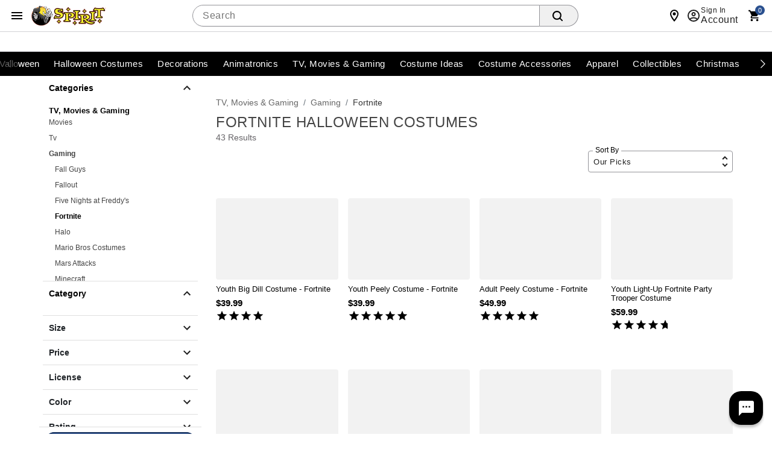

--- FILE ---
content_type: text/html;charset=UTF-8
request_url: https://www.spirithalloween.com/category/fortnite/pc/1382/c/3812/4497.uts?utm_medium=home_page&utm_source=brand_logo15&utm_campaign=licensed&utm_content=fortnite&utm_term=07.29.2020&utm_inex=i
body_size: 116756
content:
<!DOCTYPE HTML>
<html lang="en"  xmlns:og="http://opengraphprotocol.org/schema/" xmlns:fb="http://www.facebook.com/2008/fbml">
<head>
    






<script id="custom-events-script" src="/js/customevents.min.js" async></script>
<script src="/js/customevents_deferred.min.js" defer></script>


<script>
    window.dataStore =


    {"page":{"pageType":"reflektion","url":null,"previousPage":null},"user":{"uid":null,"isLoggedIn":false,"isLinkedSnippUser":false},"cart":{"id":null,"products":[],"Subtotal":null},"pageData":null,"siteId":2}
;
    
    window.dataStore.page.breadcrumbs = ["TV, Movies \u0026 Gaming","Gaming","Fortnite"];
    
    
    window.dataStore.page.url = window.location.href;
    let dataStoreCreatedEvent = new Event("datastore-created");
    document.dispatchEvent(dataStoreCreatedEvent);
</script>
<!-- OneTrust Cookies Consent Notice start for spirithalloween.com -->

<script src="https://cdn.cookielaw.org/scripttemplates/otSDKStub.js" defer data-domain-script="018e1525-15c6-77b1-a532-a13980d605c6" ></script>
<!-- OneTrust Cookies Consent Notice end for spirithalloween.com -->
<style>
        .header .searchDesktop .searchButton {
        background-image: url(data:image/svg+xml;utf8,%3Csvg%20xmlns=%22http://www.w3.org/2000/svg%22%20viewBox=%220%200%2016%2016%22%3E%3Cpath%20d=%22M15.7,14.3l-3.1-3.1C13.5,10,14,8.6,14,7c0-3.9-3.1-7-7-7S0,3.1,0,7s3.1,7,7,7c1.6,0,3-0.5,4.2-1.4l3.1,3.1c0.2,0.2,0.4,0.3,0.7,0.3c0.6,0,1-0.4,1-1C16,14.8,15.9,14.5,15.7,14.3z%20M7,12c-2.8,0-5-2.2-5-5s2.2-5,5-5s5,2.2,5,5S9.8,12,7,12z%22/%3E%3C/svg%3E);
        background-repeat: no-repeat;
        background-size: 18px;
        background-position: 0 6px;
        border: none;
        }

        .header .searchDesktop .searchForm input#keyword {
            margin-right: 5px;
        }
    </style>

    <title>Fortnite Halloween Costumes for Kids & Adults - Spirit Halloween - Spirithalloween.com</title>
    <link href="/assets/images/cms/spt-headerfooter/favicon.ico" rel="icon" type="image/x-icon"/><link href="/assets/images/cms/spt-headerfooter/favicon.ico" rel="shortcut icon" type="image/x-icon"/><style id="criticalcss-sptreflektions">
                input[type=submit]{text-transform:uppercase;text-transform:uppercase;border:0;border-collapse:collapse;-webkit-appearance:none;margin:0;background:#f16531;text-align:center;font-size:18px;letter-spacing:.03rem;color:#fff;text-transform:uppercase;border-radius:7px;padding:4px 18px}.header .searchDesktop .searchButton{background-image:url(data:image/svg+xml;utf8,%3Csvg%20xmlns=%22http://www.w3.org/2000/svg%22%20viewBox=%220%200%2016%2016%22%3E%3Cpath%20d=%22M15.7,14.3l-3.1-3.1C13.5,10,14,8.6,14,7c0-3.9-3.1-7-7-7S0,3.1,0,7s3.1,7,7,7c1.6,0,3-0.5,4.2-1.4l3.1,3.1c0.2,0.2,0.4,0.3,0.7,0.3c0.6,0,1-0.4,1-1C16,14.8,15.9,14.5,15.7,14.3z%20M7,12c-2.8,0-5-2.2-5-5s2.2-5,5-5s5,2.2,5,5S9.8,12,7,12z%22/%3E%3C/svg%3E);background-repeat: no-repeat;background-size:18px;background-position:0 6px;border:none}*{box-sizing:border-box}header a,header a:visited{color:#fff}button,input[type=submit]{text-transform:uppercase;text-transform:uppercase;border:0;border-collapse:collapse;-webkit-appearance:none;margin:0;background:#f16531;text-align:center;font-size:18px;letter-spacing:.03rem;color:#fff;text-transform:uppercase;border-radius:7px;padding:4px 18px}.content_wrap{background-color:#fff}.content_wrap .body_wrap{background-color:#fff}#fixedLeftMarginContent{position:fixed;right:50%;margin-right:600px;top:128px}#fixedRightMarginContent{position:fixed;left:50%;margin-left:600px;top:128px}.header .headerInner a,.header .headerInner a:visited{color:#666;text-decoration:none}body.notMobile .header .headerInner #live-chat a{font:12px arial,helvetica,sans-serif;background:url('/assets/images/cms/spt-headerfooter/icon-spirit-livechat.svg') center left no-repeat;background-size:17px 15px;padding-left:23px!important}body.desktop .header #headerBottomContentWrap,body.desktop .header .headerInner,body.desktop .header .navInner{max-width:1200px;min-width:960px;margin:0 auto;position:relative}ul.breadcrumb{padding:10px 0;color:#999;border-bottom:1px solid #d9d9d9}ul.breadcrumb li{color:#999}ul.breadcrumb li a{color:#666}ul.breadcrumb li.crumb:last-child{color:#000}ul.breadcrumb li.crumb.first{color:#999}ul.breadcrumb li.crumb.last{color:#333}.product{text-align:left;margin-left:15px;margin-bottom:20px}a,a:visited{color:#333;text-decoration:underline;outline:0}h1{font-size:28px;letter-spacing:.03rem;color:#444;text-transform:uppercase;margin-bottom:15px}.prodEns h1{font-size:26px;letter-spacing:0;color:#000;text-transform:none;margin-bottom:10px}body#product .breadcrumb{float:left;display:inline-block;padding:7px 0;margin:0;border:none}.productImage_wrap .productAltImages_wrap li img{width:100%;height:auto;vertical-align:bottom}.js_preOrderMsg{clear:both;color:#24950f;font-size:12px;padding-bottom:10px}body.prodEns.desktop .breadcrumb{padding:27px 0 7px}.js_preOrderMsg{font-size:17px;letter-spacing:.03rem;color:#24950f;text-transform:uppercase}.product-info .block.block--left.flex-row{margin-top:10px;align-items:center}.product-info .rating{align-items:center}.productImage_wrap .productAltImages_wrap li{float:left;width:13.6%;margin:1.5%}.header .searchDesktop .searchForm input#keyword{margin-right:5px}*,::after,::before{box-sizing:inherit}a,div,form,header,html,img,input,li,nav,ul{background:0;border:0;vertical-align:top;margin:0;padding:0}body,div,form,header,html,img,li,nav,span,ul{margin:0;padding:0;border:0;outline:0;font-size:100%;vertical-align:baseline;background:0 0}body{margin:0;padding:0;font:12px/20px "Helvetica Neue",HelveticaNeue,Helvetica,Arial,sans-serif;color:#000;background-color:#fff;font-weight:400;line-height:1.4em;font-size:16px;text-align:left;-moz-font-feature-settings:"liga","kern";font-feature-settings:"liga","kern";-webkit-font-smoothing:antialiased;-webkit-text-size-adjust:100%}body{font-style:normal;direction:ltr;unicode-bidi:embed;text-rendering:auto;-moz-osx-font-smoothing:grayscale;font-synthesis:none}html{box-sizing:border-box}input{line-height:inherit}:focus{outline:0}input::-webkit-inner-spin-button,input::-webkit-outer-spin-button{-webkit-appearance:none;margin:0}header,nav{display:block}a{text-decoration:none}ul{margin-bottom:10px}li{line-height:18px;margin-bottom:0}.fr{float:right}.clr{clear:both}.common-error{padding-bottom:5px;display:block}.common-error{color:red}form{margin-bottom:20px}input[type=search]{outline:0;-webkit-border-radius:2px;-moz-border-radius:2px;border-radius:2px;font:13px HelveticaNeue,"Helvetica Neue",Helvetica,Arial,sans-serif;color:#777;width:100%;display:block;margin:0 0 15px;background-color:#fff;box-shadow:none}input[type=search]::-webkit-search-cancel-button{display:none}.icon{width:24px;height:24px;fill:#444}.searchButton{float:right;margin:0}body.desktop .container{min-width:960px;max-width:1200px}.container{width:100%;margin:0 auto;padding:0;overflow:hidden}.container .columns{float:left;display:inline;margin-left:1.04166667%;margin-right:1.04166667%;box-sizing:border-box}.container .twelve.columns{width:97.91666667%}.container .columns.alpha{margin-left:0}.container .twelve.columns.alpha{width:98.95833333%}.clearfix:after,.clearfix:before,.container:after{content:"\0020";display:block;overflow:hidden;visibility:hidden;width:0;height:0}.clearfix:after,.container:after{clear:both}.clearfix{zoom:1}.responsiveWrap{margin:0 auto;min-width:0}body{background:#fff}header a{color:#fff}header .nav{background:#000}input[type=submit]{text-transform:uppercase;text-transform:uppercase;border:0;border-collapse:collapse;-webkit-appearance:none;margin:0;background:#f16531;text-align:center;font:18px sans-serif;letter-spacing:.03rem;color:#fff;text-transform:uppercase;border-radius:7px;padding:4px 18px}input[type=search]{border:1px solid #ccc;-webkit-border-radius:5px;-moz-border-radius:5px;border-radius:5px;min-height:31px;padding:7px 5px}.header{color:#666}.header .headerInner a{color:#666;text-decoration:none}.header #Header-Area3{position:absolute;z-index:1001}body.desktop .header .secondaryUtility,body.desktop .header .utility{padding-left:204px}.header .utility{margin-top:15px}.header .utility .topNavIcons{clear:both;margin:6px 0 0;position:relative;right:-8px}.header .utility #utility-links{float:left;color:#000}.header .utility #utility-links li{display:inline-block;font-size:11px;font-weight:700;line-height:16px}body.desktop .header .utility #utility-links li a{display:inline-block;padding:0 9px 0 7px;margin:10px 0;border-right:1px solid #000;font-weight:700}.header .utility #utility-links li:last-child a{border-right:0}.header .utility #utility-links li#find-a-store a{background:url('/assets/images/cms/spt-headerfooter/icon-spirit-findstore.svg') no-repeat;background-size:22px 26px;padding:5px 0 5px 30px;margin-left:10px;text-transform:uppercase;border-right:0}body.desktop .header{position:relative}body.desktop .header .headerInner,body.desktop .header .navInner{max-width:1200px;min-width:960px;margin:0 auto;position:relative}.header #Header-Area4{display:inline-block;letter-spacing:.01rem}body.desktop .header .searchDesktop{float:right;margin:6px 0 25px 1.04166667%}.header .searchDesktop .searchForm input#keyword{width:290px;border-right:0;border-top-right-radius:0;border-bottom-right-radius:0}.header .searchDesktop .searchForm input.searchButton{background:url([data-uri]) 5px 5px no-repeat #f16531;background-size:65%;width:33px;height:31px;border:none;text-indent:-9999px;border-radius:0 6px 6px 0;padding:0}.header .searchDesktop .cartButton{position:relative;width:50px;height:31px;background:url([data-uri]) 15px 3px no-repeat;background-size:70%}.header .searchDesktop .cartButton .cartIcon{display:inline-block;width:100%;height:31px}.header .searchDesktop .cartButton #item-count{display:block;position:absolute;right:-8px;top:-7px;font-size:14px;text-align:center;color:#fff;font-weight:700;background-color:#f16531;padding:5px;line-height:8px;border-radius:20px;-moz-border-radius:20px;-webkit-border-radius:20px;text-indent:0;border:2px solid #fbf1e6}.header .searchDesktop .cartButton #headerItemLabel{display:none}.header #navContainer{background-color:#000}.header nav{text-align:center;background-color:#000}body.notMobile .header nav{max-width:1200px;margin:0 auto}body.notMobile .header nav .nav{height:40px;width:100%;margin:0 auto;position:relative;display:block}body.notMobile .header nav .nav>li{background-color:#000}body.notMobile .header nav .nav>li .subnav li a{padding:10px 30px 0}body.notMobile .header nav .nav li a{color:#fff;display:inline-block;position:relative;width:100%;font-size:14px;font-weight:700;line-height:24px;padding:8px 10px;text-transform:uppercase}body.desktop .nav{padding-left:188px}.footer .email-signup-container input{margin-bottom:0}a{color:#333;text-decoration:underline;outline:0}#containerMain{max-width:none}.header .utility .topNavIcons>li{width:48px;height:48px}.header .utility .topNavIcons .stores.icon{background:url('/assets/images/cms/spt-headerfooter/icon-touch-spirit-stores.svg') no-repeat;margin-right:12px}.header .utility .topNavIcons .account.icon{background:url('/assets/images/cms/spt-headerfooter/icon-touch-spirit-account.svg') no-repeat;margin-right:9px}.header .utility .topNavIcons .cart.icon{background:url('/assets/images/cms/spt-headerfooter/icon-touch-spirit-cart.svg') no-repeat;margin-right:2px;overflow:visible}.header .utility .topNavIcons .cart.icon a span#iconItemCount{display:block;position:absolute;left:50%;top:-2px;font-size:14px;text-align:center;color:#fff;font-weight:700;background-color:#f16531;padding:5px;line-height:8px;border-radius:20px;text-indent:0;border:2px solid #fbf1e6;margin-left:-2px}.header .utility .topNavIcons a{text-indent:-9999px;display:block}header .searchDesktop .searchForm input.searchButton{background:url([data-uri]) 5px 5px no-repeat #f16531;background-size:65%;width:33px;height:31px;border:none;text-indent:-9999px;border-radius:0 6px 6px 0;padding:0}#signInContainer{display:table-row;float:left}#signInContainer .welcomeInfo{min-width:260px;padding-right:5px}#signInContainer .welcomeInfo .welcomeMessage{padding:10px 0;text-align:left;float:left;display:inline}#signInContainer>div{display:table-cell}.header #globalNavSelectors{display:none}body.desktop .searchDesktop{float:right;margin:10px 0 10px 1.04166667%}body.desktop .header .cartButton,body.desktop .header .searchForm,body.desktop .header .searchForm input{float:left}body .header .searchForm input#keyword{width:auto}.nav{list-style:none;width:100%;background-color:#fff}.nav:after,.nav:before{content:" ";display:table}.nav:after{clear:both}.nav ul{list-style:none;width:13em;margin-bottom:0;z-index:1000}body.desktop .topNavIcons{display:none}.nav a{padding:8px 12px;font-size:12px;text-decoration:none}.nav li{position:relative}.nav>li{float:left}.nav>li>a{display:block}body.desktop .nav{margin-left:0;margin-right:0}body.desktop .nav ul{list-style:none;width:100%;margin-bottom:0}body.desktop .nav li{position:static}body.desktop .nav li ul{position:absolute;right:-9999px}body.desktop .nav>li>.subnav{display:none}.nav li li a{display:block;position:relative;text-align:left;z-index:100;line-height:14px}.nav li li li a{z-index:200}.nav .subnav .subnav{display:none}body.desktop .utility{width:56.25%;margin:0 1.04166667%}.image-scale{width:100%;height:auto}.header .utility .cart{clear:both}body .header .searchForm form{margin-bottom:0}body .header .searchForm input{margin-bottom:0}.header ul.topNavIcons li{display:inline-block}.js_mainImage{max-width:100%;margin:auto}li{display:list-item;text-align:-webkit-match-parent}.header nav .nav li .subnav li a{color:#666;font-size:15px}body div.cmsWrapper{background-color:transparent!important;box-shadow:none!important}body.desktop #containerMain{background-image:url('/assets/images/cms/spt-headerfooter/Ghosted_reaper_bg.png');background-repeat:no-repeat;background-position:top center;max-width:100%;min-width:100%}#hdrCat-1011,#hdrCat-1012,#hdrCat-1014,#hdrCat-1020,#hdrCat-1025,#hdrCat-1034,#hdrCat-3865{font-size:13px!important}body.notMobile .header nav .nav li a{padding:8px 6px!important}body.desktop .product-image,body.desktop .product-image .productImage_wrap{height:100%!important}h1.product-title.title.truncate{white-space:inherit;overflow:inherit;text-overflow:inherit;display:inline-block}#countdownWrap{display:inline-block;line-height:14px;padding-right:15px;margin-right:15px;border-right:1px solid #d9d9d9}#itsScaryImg{display:block;width:188px}body,body.desktop #containerMain{background-image:none;background-color:#fff}body#product{padding-bottom:56px}
            </style>
        <link rel="preload" href="/css/consolidated.jsp" as="style">
         <link rel="stylesheet" href="/css/consolidated.jsp"  media="print" onload="this.media='all'">
        <link rel="preload" href="/css/bootstrap.css" as="style" crossorigin="anonymous">
            <link rel="stylesheet" href="/css/bootstrap.css"  media="print" onload="this.media='all'" crossorigin="anonymous">
        <link rel="preload" href="/css/layout.css" as="style">
            <link rel="stylesheet" href="/css/layout.css"  media="print" onload="this.media='all'">
        <link rel="preload" href="/css/spirit.css" as="style">
            <link rel="stylesheet" href="/css/spirit.css"  media="print" onload="this.media='all'">
        <link rel="preload" href="/css/spt-reflektion-styles.css" as="style">
            <link rel="stylesheet" href="/css/spt-reflektion-styles.css"  media="print" onload="this.media='all'">
        <link rel="preload" href="/css/includes/overrides.jsp" as="style">
        <link rel="stylesheet" href="/css/includes/overrides.jsp"  media="print" onload="this.media='all'">

    <meta name="keywords" content="Fortnite"/>
    <meta name="description" content="Find the latest, greatest Fortnite Halloween Costumes in every size you can imagine, plus spooktacular deals you won&#39;t find anywhere else. ** SHOP NOW  &amp; SAVE **"/>
    



<link  href="https://www.spirithalloween.com/category/tv-movies-gaming/gaming/fortnite/pc/1382/c/3812/4497.uts" rel="canonical"/>
<link  href="https://www.spirithalloween.com/category/fortnite/pc/1382/c/3812/4497.uts?itemsPerPage=48&pageNumber=2" rel="next"/>

<script id="adobe-lib" src="//assets.adobedtm.com/6a9f5b20301b21edac665a5dbcfe94536da98c9e/satelliteLib-21054892dec75a53dd630adbe316b379279cd5a2.js" defer></script>
    <script src="//se.monetate.net/js/2/a-746b2c74/p/spirithalloween.com/custom.js" async></script>
        <!-- End Monetate tag. -->
    <script  src='//269126707-prod.rfksrv.com/rfk/js/11278-269126707/init.js' async></script>
    <style>.sr-only {position: absolute !important;clip: rect(1px, 1px, 1px, 1px);padding: 0 !important;border: 0 !important;height: 1px !important;width: 1px !important;overflow: hidden !important;white-space: nowrap !important;visibility: unset} .infoIcon{width:21px;height:21px} .storeMismatchIcon{width:21px;height:21px}  </style>
</head>
<body id="reflektion" class="catalog desktop notMobile" data-userAgent='Mozilla/5.0 (Macintosh; Intel Mac OS X 10_15_7) AppleWebKit/537.36 (KHTML, like Gecko) Chrome/131.0.0.0 Safari/537.36; ClaudeBot/1.0; +claudebot@anthropic.com)' data-deviceType="Desktop" data-siteCode="spt">

<script  src="/js/plugins/jquery-3.7.1-custom.min.js"></script>
    <script   src="/js/dtm/cookies.min.js"></script>
<script src='/js/dtm/dtm.min.js' ></script>
<script type="application/ld+json">
                {"keywords":"Fortnite","@type":"WebPage","name":"Fortnite Halloween Costumes for Kids & Adults - Spirit Halloween","description":"Find the latest, greatest Fortnite Halloween Costumes in every size you can imagine, plus spooktacular deals you won't find anywhere else. ** SHOP NOW  & SAVE **","@context":"https://schema.org/"}</script>

				
















<div id="containerMain">
    <div class="responsiveWrap">
        <link rel="stylesheet" href="/css/header-spt.css">
<div class="cmsWrapper" id="Header-Area1" data-content-name="Header &#45; Area 1"><style>.sr-only{position:absolute!important;clip:rect(1px, 1px, 1px, 1px);padding:0!important;border:0!important;height:1px!important;width:1px!important;overflow:hidden!important;white-space:nowrap!important}</style>
<a href="/content.jsp?pageName=websiteAccessibility" aria-label="Accessibility Acknowledgement page" class="sr-only"></a><style>.promomsgbox{list-style-type:none;}.owl-wrapper .exclusive,.owl-wrapper .online-only,body#search .exclusive,body#search .online-only,body#thumbnail .exclusive,body#thumbnail .online-only{display:none!important}#hdrCat-1011,#hdrCat-1012,#hdrCat-1014,#hdrCat-1020,#hdrCat-1025,#hdrCat-1034,#hdrCat-1051 #hdrCat-3215,#hdrCat-1061,#hdrCat-3865{max-width:120px!important;font-size:13px!important}body.notMobile .header nav .nav li a{padding:8px 6px!important}.bongo_international_checkout{display:none!important}#hdrParentCat-4424{display:none}body.desktop .product-detail-top{height:602px!important}body.desktop .product-image,body.desktop .product-image .productImage_wrap,body.desktop .product-image .s7container,body.desktop .product-image .s7mixedmediaviewer{height:100%!important}body.notMobile .header nav .nav>li.hover>.subnav>ul>li>a,body.notMobile .header nav .nav>li.selected>.subnav>ul>li>a{display:table-cell;height:52px;font-size:10px;color:#fff;padding:4px 6px 0 6px;background:0 0;line-height:normal;text-transform:uppercase;text-align:center;vertical-align:middle}.pr-star-v4.pr-star-v4-50-filled{background-image:url([data-uri])}h1.product-title.title.truncate{white-space:inherit;overflow:inherit;text-overflow:inherit;display:inline-block}
nav.theme--spirit div.menubar{justify-content:center;}.avatar.avatar--rounded.avatar--ring img.avatar__image {object-position:top;}
.menubar, .menubar ul {max-width:1300px !important;}

</style></div><header class="header global-header">

    <nav class="global-header__nav">
        <div class="global-header__container">
            <button id="hamburger-menu" class="btn btn--icon" type="button" aria-label="Main Menu" aria-expanded="false" aria-haspopup="dialog" aria-controls="hamburgerMenu">
                <svg class="icon" role="presentation" viewBox="0 0 24 24">
                    <path d="M3 6h18v2H3V6m0 5h18v2H3v-2m0 5h18v2H3v-2Z"></path>
                </svg>
            </button>

            <div id="hamburgerNavSelectors" data-parentCategory="1382" data-category="3812" data-subCategory="4497"></div>

<link rel="stylesheet" href="/css/navigation-spt.css">
<div class="navMenu" id="hamburgerMenu" role="dialog" aria-modal="true" tabindex="-1">
    <div class="drawer__content">
    <header class="drawer__header">
        <img tabindex="-1" alt="Spirit Logo" class="icon icon--logo"  src="https://spirit.scene7.com/is/image/Spirit/spt-logo?$PNG$">
        <button tabindex="0" class="btn btn--icon close" type="button" aria-label="close">
            <svg class="icon" role="presentation" viewBox="0 0 24 24"><title>close</title> <path d="M19,6.41L17.59,5L12,10.59L6.41,5L5,6.41L10.59,12L5,17.59L6.41,19L12,13.41L17.59,19L19,17.59L13.41,12L19,6.41Z"></path></svg>
        </button>
    </header>
    <div class="drawer__back">
        <div slot="back" class="back__group">
            <button tabindex="0" class="btn btn--underline" id="backToNavBtn" type="button" aria-label="Back to Main Menu"><svg class="icon" role="presentation" viewBox="0 0 24 24"><title>arrow-left</title> <path d="M20,11V13H8L13.5,18.5L12.08,19.92L4.16,12L12.08,4.08L13.5,5.5L8,11H20Z"></path></svg>
                Back to Main Menu</button>
        </div>
        <button tabindex="0"  class="btn btn--underline backto-main-menu" type="button" aria-label="Main Menu">Main Menu</button>
    </div>
    <ul class="mobile_menu menu">
    <li>
        <button tabindex="0" role="menuitem" class="menu__item" id="categoryMenuItem"><svg class="icon" role="presentation" viewBox="0 0 24 24"><path d="M12 16C13.1 16 14 16.9 14 18S13.1 20 12 20 10 19.1 10 18 10.9 16 12 16M12 10C13.1 10 14 10.9 14 12S13.1 14 12 14 10 13.1 10 12 10.9 10 12 10M12 4C13.1 4 14 4.9 14 6S13.1 8 12 8 10 7.1 10 6 10.9 4 12 4M6 16C7.1 16 8 16.9 8 18S7.1 20 6 20 4 19.1 4 18 4.9 16 6 16M6 10C7.1 10 8 10.9 8 12S7.1 14 6 14 4 13.1 4 12 4.9 10 6 10M6 4C7.1 4 8 4.9 8 6S7.1 8 6 8 4 7.1 4 6 4.9 4 6 4M18 16C19.1 16 20 16.9 20 18S19.1 20 18 20 16 19.1 16 18 16.9 16 18 16M18 10C19.1 10 20 10.9 20 12S19.1 14 18 14 16 13.1 16 12 16.9 10 18 10M18 4C19.1 4 20 4.9 20 6S19.1 8 18 8 16 7.1 16 6 16.9 4 18 4Z"></path></svg>Categories</button>
        <ul class="submenu" tabindex="-1">
            <!-- Start#First Level -->
            <li class="main-categories">
                    <a tabindex="-1" id="catId5867" role="menuitem" data-level = '1' category="Valloween" class="menu__item menu__item-5867" href="/category/valloween/5867.uts?utm_inex=i&utm_campaign=valloween&utm_medium=nav_initiation&utm_source=categories&utm_content=valloween">
                            <div class="avatar avatar--rounded avatar--ring">
                                <img class="avatar__image" src="https://spirit.scene7.com/is/image/Spirit/01824317-a?$Thumbnail$" width="64" height="64" alt="">
                            </div>Valloween</a>
                    </li>
            <li class="main-categories">
                    <button tabindex="-1" id="catId4742" role="menuitem" data-level = '1' category="Halloween Costumes" class="menu__item menu__item-4742">
                            <div class="avatar avatar--rounded avatar--ring">
                                <img class="avatar__image" src="https://spirit.scene7.com/is/image/Spirit/01828466-a?$Thumbnail$" width="64" height="64" alt="">
                            </div>Halloween Costumes</button>
                    <ul class="submenu" tabindex="-1">
                        <!-- Start#Second Level -->
                        <li>
                            <a tabindex="-1" role="menuitem" category="Halloween Costumes" class="menu__item menu__item-4742" href="/category/halloween-costumes/4742.uts?utm_inex=i&utm_campaign=halloween-costumes&utm_medium=nav_initiation&utm_source=categories&utm_content=halloween-costumes">Shop Halloween Costumes</a>
                        </li>
                        <li>
                                <button tabindex="-1" role="menuitem" data-level = '2' category="Womens Costumes" class="menu__item menu__item-1326">Womens Costumes</button>
                                <ul class="submenu" tabindex="-1">
                                    <!-- Third Level -->
                                    <li>
                                        <a tabindex="-1" role="menuitem" category="Womens Costumes" class="menu__item menu__item-1326" href="/category/womens-costumes/pc/4742/1326.uts?utm_inex=i&utm_campaign=halloween-costumes&utm_medium=nav_initiation&utm_source=categories&utm_content=womens-costumes">Shop Womens Costumes</a>
                                    </li>
                                    <li>
                                            <a tabindex="-1" role="menuitem" data-level = '3' category="New Arrivals" class="menu__item menu__item-1328" href="/category/womens-new-arrivals/pc/4742/c/1326/1328.uts?utm_inex=i&utm_campaign=halloween-costumes&utm_medium=nav_initiation&utm_source=categories&utm_content=new-arrivals">New Arrivals</a>
                                            </li>
                                    <li>
                                            <a tabindex="-1" role="menuitem" data-level = '3' category="Tv, Movie, Gaming Womens Costumes" class="menu__item menu__item-1330" href="/category/womens-tv-movie-gaming-costumes/pc/4742/c/1326/1330.uts?utm_inex=i&utm_campaign=halloween-costumes&utm_medium=nav_initiation&utm_source=categories&utm_content=tv%2C-movie%2C-gaming-womens-costumes">Tv, Movie, Gaming Womens Costumes</a>
                                            </li>
                                    <li>
                                            <a tabindex="-1" role="menuitem" data-level = '3' category="Animal & Insect Womens Costumes" class="menu__item menu__item-5232" href="/category/womens-animal-costumes/pc/4742/c/1326/5232.uts?utm_inex=i&utm_campaign=halloween-costumes&utm_medium=nav_initiation&utm_source=categories&utm_content=animal-%26-insect-womens-costumes">Animal & Insect Womens Costumes</a>
                                            </li>
                                    <li>
                                            <a tabindex="-1" role="menuitem" data-level = '3' category="Superhero Womens Costumes" class="menu__item menu__item-705" href="/category/womens-superhero-costumes/pc/4742/c/1326/705.uts?utm_inex=i&utm_campaign=halloween-costumes&utm_medium=nav_initiation&utm_source=categories&utm_content=superhero-womens-costumes">Superhero Womens Costumes</a>
                                            </li>
                                    <li>
                                            <a tabindex="-1" role="menuitem" data-level = '3' category="Pirate Womens Costumes" class="menu__item menu__item-720" href="/category/womens-pirate-costumes/pc/4742/c/1326/720.uts?utm_inex=i&utm_campaign=halloween-costumes&utm_medium=nav_initiation&utm_source=categories&utm_content=pirate-womens-costumes">Pirate Womens Costumes</a>
                                            </li>
                                    <li>
                                            <a tabindex="-1" role="menuitem" data-level = '3' category="Steampunk Womens Costumes" class="menu__item menu__item-723" href="/category/womens-steampunk-costumes/pc/4742/c/1326/723.uts?utm_inex=i&utm_campaign=halloween-costumes&utm_medium=nav_initiation&utm_source=categories&utm_content=steampunk-womens-costumes">Steampunk Womens Costumes</a>
                                            </li>
                                    <li>
                                            <button tabindex="-1" role="menuitem" data-level = '3' category="Classic Womens Costumes" class="menu__item menu__item-708">Classic Womens Costumes</button>
                                            <ul class="submenu" tabindex="-1">
                                                <!-- fourth Level -->
                                                <li>
                                                    <a tabindex="-1" role="menuitem" category="Classic Womens Costumes" class="menu__item menu__item-708" href="/category/womens-classic-costumes/pc/4742/c/1326/708.uts?utm_inex=i&utm_campaign=halloween-costumes&utm_medium=nav_initiation&utm_source=categories&utm_content=classic-womens-costumes">Shop Classic Womens Costumes</a>
                                                </li>
                                                <li>
                                                        <a tabindex="-1" role="menuitem" data-level = '4' category="Angel Womens Costumes" class="menu__item menu__item-709" href="/category/womens-angel-costumes/pc/1326/c/708/709.uts?utm_inex=i&utm_campaign=halloween-costumes&utm_medium=nav_initiation&utm_source=categories&utm_content=angel-womens-costumes">Angel Womens Costumes</a>
                                                        </li>
                                                <li>
                                                        <a tabindex="-1" role="menuitem" data-level = '4' category="Womens Animal and Insect Costumes" class="menu__item menu__item-710" href="/category/womens-animal-and-insect-costumes/pc/1326/c/708/710.uts?utm_inex=i&utm_campaign=halloween-costumes&utm_medium=nav_initiation&utm_source=categories&utm_content=womens-animal-and-insect-costumes">Womens Animal and Insect Costumes</a>
                                                        </li>
                                                <li>
                                                        <a tabindex="-1" role="menuitem" data-level = '4' category="Circus & Clown Womens Costumes" class="menu__item menu__item-713" href="/category/womens-circus-costumes/pc/1326/c/708/713.uts?utm_inex=i&utm_campaign=halloween-costumes&utm_medium=nav_initiation&utm_source=categories&utm_content=circus-%26-clown-womens-costumes">Circus & Clown Womens Costumes</a>
                                                        </li>
                                                <li>
                                                        <a tabindex="-1" role="menuitem" data-level = '4' category="Ninja Womens Costumes" class="menu__item menu__item-718" href="/category/womens-geishas-ninja-costumes/pc/1326/c/708/718.uts?utm_inex=i&utm_campaign=halloween-costumes&utm_medium=nav_initiation&utm_source=categories&utm_content=ninja-womens-costumes">Ninja Womens Costumes</a>
                                                        </li>
                                                <li>
                                                        <a tabindex="-1" role="menuitem" data-level = '4' category="Skeleton Womens Costumes" class="menu__item menu__item-5365" href="/category/skeleton-womens-costumes/pc/1326/c/708/5365.uts?utm_inex=i&utm_campaign=halloween-costumes&utm_medium=nav_initiation&utm_source=categories&utm_content=skeleton-womens-costumes">Skeleton Womens Costumes</a>
                                                        </li>
                                                <li>
                                                        <a tabindex="-1" role="menuitem" data-level = '4' category="Storybook & Princess Womens Costumes" class="menu__item menu__item-724" href="/category/womens-storybook-princess-costumes/pc/1326/c/708/724.uts?utm_inex=i&utm_campaign=halloween-costumes&utm_medium=nav_initiation&utm_source=categories&utm_content=storybook-%26-princess-womens-costumes">Storybook & Princess Womens Costumes</a>
                                                        </li>
                                                <!-- fourth Level -->
                                            </ul>

                                            </li>
                                    <li>
                                            <button tabindex="-1" role="menuitem" data-level = '3' category="Scary Womens Costumes" class="menu__item menu__item-726">Scary Womens Costumes</button>
                                            <ul class="submenu" tabindex="-1">
                                                <!-- fourth Level -->
                                                <li>
                                                    <a tabindex="-1" role="menuitem" category="Scary Womens Costumes" class="menu__item menu__item-726" href="/category/womens-horror-costumes/pc/4742/c/1326/726.uts?utm_inex=i&utm_campaign=halloween-costumes&utm_medium=nav_initiation&utm_source=categories&utm_content=scary-womens-costumes">Shop Scary Womens Costumes</a>
                                                </li>
                                                <li>
                                                        <a tabindex="-1" role="menuitem" data-level = '4' category="Gothic Beauty Womens Costumes" class="menu__item menu__item-728" href="/category/womens-gothic-beauty-costumes/pc/1326/c/726/728.uts?utm_inex=i&utm_campaign=halloween-costumes&utm_medium=nav_initiation&utm_source=categories&utm_content=gothic-beauty-womens-costumes">Gothic Beauty Womens Costumes</a>
                                                        </li>
                                                <li>
                                                        <a tabindex="-1" role="menuitem" data-level = '4' category="Vampires & Werewolves Womens Costumes" class="menu__item menu__item-730" href="/category/womens-vampires-werewolves-costumes/pc/1326/c/726/730.uts?utm_inex=i&utm_campaign=halloween-costumes&utm_medium=nav_initiation&utm_source=categories&utm_content=vampires-%26-werewolves-womens-costumes">Vampires & Werewolves Womens Costumes</a>
                                                        </li>
                                                <li>
                                                        <a tabindex="-1" role="menuitem" data-level = '4' category="Witch Womens Costumes" class="menu__item menu__item-731" href="/category/womens-witch-costumes/pc/1326/c/726/731.uts?utm_inex=i&utm_campaign=halloween-costumes&utm_medium=nav_initiation&utm_source=categories&utm_content=witch-womens-costumes">Witch Womens Costumes</a>
                                                        </li>
                                                <li>
                                                        <a tabindex="-1" role="menuitem" data-level = '4' category="Womens Zombie Costumes" class="menu__item menu__item-732" href="/category/womens-zombie-costumes/pc/1326/c/726/732.uts?utm_inex=i&utm_campaign=halloween-costumes&utm_medium=nav_initiation&utm_source=categories&utm_content=womens-zombie-costumes">Womens Zombie Costumes</a>
                                                        </li>
                                                <!-- fourth Level -->
                                            </ul>

                                            </li>
                                    <li>
                                            <a tabindex="-1" role="menuitem" data-level = '3' category="Time Period Womens Costumes" class="menu__item menu__item-740" href="/category/womens-time-period-costumes/pc/4742/c/1326/740.uts?utm_inex=i&utm_campaign=halloween-costumes&utm_medium=nav_initiation&utm_source=categories&utm_content=time-period-womens-costumes">Time Period Womens Costumes</a>
                                            </li>
                                    <li>
                                            <button tabindex="-1" role="menuitem" data-level = '3' category="Occupation Womens Costumes" class="menu__item menu__item-734">Occupation Womens Costumes</button>
                                            <ul class="submenu" tabindex="-1">
                                                <!-- fourth Level -->
                                                <li>
                                                    <a tabindex="-1" role="menuitem" category="Occupation Womens Costumes" class="menu__item menu__item-734" href="/category/womens-occupation-costumes/pc/4742/c/1326/734.uts?utm_inex=i&utm_campaign=halloween-costumes&utm_medium=nav_initiation&utm_source=categories&utm_content=occupation-womens-costumes">Shop Occupation Womens Costumes</a>
                                                </li>
                                                <li>
                                                        <a tabindex="-1" role="menuitem" data-level = '4' category="Cops & Convicts Womens Costumes" class="menu__item menu__item-735" href="/category/womens-cops-convicts-costumes/pc/1326/c/734/735.uts?utm_inex=i&utm_campaign=halloween-costumes&utm_medium=nav_initiation&utm_source=categories&utm_content=cops-%26-convicts-womens-costumes">Womens Police & Prisoner Costumes</a>
                                                        </li>
                                                <li>
                                                        <a tabindex="-1" role="menuitem" data-level = '4' category="Doctors & Nurses Womens Costumes" class="menu__item menu__item-736" href="/category/womens-doctors-nurses-costumes/pc/1326/c/734/736.uts?utm_inex=i&utm_campaign=halloween-costumes&utm_medium=nav_initiation&utm_source=categories&utm_content=doctors-%26-nurses-womens-costumes">Doctors & Nurses Womens Costumes</a>
                                                        </li>
                                                <li>
                                                        <a tabindex="-1" role="menuitem" data-level = '4' category="Military Womens Costumes" class="menu__item menu__item-738" href="/category/womens-military-costumes/pc/1326/c/734/738.uts?utm_inex=i&utm_campaign=halloween-costumes&utm_medium=nav_initiation&utm_source=categories&utm_content=military-womens-costumes">Military Womens Costumes</a>
                                                        </li>
                                                <!-- fourth Level -->
                                            </ul>

                                            </li>
                                    <li>
                                            <button tabindex="-1" role="menuitem" data-level = '3' category="Apparel & Undergarments" class="menu__item menu__item-748">Apparel & Undergarments</button>
                                            <ul class="submenu" tabindex="-1">
                                                <!-- fourth Level -->
                                                <li>
                                                    <a tabindex="-1" role="menuitem" category="Apparel & Undergarments" class="menu__item menu__item-748" href="/category/womens-apparel-undergarments/pc/4742/c/1326/748.uts?utm_inex=i&utm_campaign=halloween-costumes&utm_medium=nav_initiation&utm_source=categories&utm_content=apparel-%26-undergarments">Shop Apparel & Undergarments</a>
                                                </li>
                                                <li>
                                                        <a tabindex="-1" role="menuitem" data-level = '4' category="Corsets & Tops" class="menu__item menu__item-750" href="/category/womens-corsets-tops/pc/1326/c/748/750.uts?utm_inex=i&utm_campaign=halloween-costumes&utm_medium=nav_initiation&utm_source=categories&utm_content=corsets-%26-tops">Corsets & Tops</a>
                                                        </li>
                                                <li>
                                                        <a tabindex="-1" role="menuitem" data-level = '4' category="Dresses" class="menu__item menu__item-1387" href="/category/womens-dresses/pc/1326/c/748/1387.uts?utm_inex=i&utm_campaign=halloween-costumes&utm_medium=nav_initiation&utm_source=categories&utm_content=dresses">Dresses</a>
                                                        </li>
                                                <li>
                                                        <a tabindex="-1" role="menuitem" data-level = '4' category="Fashion" class="menu__item menu__item-5290" href="/category/fashion/pc/1326/c/748/5290.uts?utm_inex=i&utm_campaign=halloween-costumes&utm_medium=nav_initiation&utm_source=categories&utm_content=fashion">Fashion</a>
                                                        </li>
                                                <li>
                                                        <a tabindex="-1" role="menuitem" data-level = '4' category="Bodysuits" class="menu__item menu__item-1388" href="/category/womens-bodysuits/pc/1326/c/748/1388.uts?utm_inex=i&utm_campaign=halloween-costumes&utm_medium=nav_initiation&utm_source=categories&utm_content=bodysuits">Bodysuits</a>
                                                        </li>
                                                <li>
                                                        <a tabindex="-1" role="menuitem" data-level = '4' category="Womens Leggings" class="menu__item menu__item-2178" href="/category/womens-leggings/pc/1326/c/748/2178.uts?utm_inex=i&utm_campaign=halloween-costumes&utm_medium=nav_initiation&utm_source=categories&utm_content=womens-leggings">Womens Leggings</a>
                                                        </li>
                                                <li>
                                                        <a tabindex="-1" role="menuitem" data-level = '4' category="T-shirts" class="menu__item menu__item-749" href="/category/womens-t-shirts/pc/1326/c/748/749.uts?utm_inex=i&utm_campaign=halloween-costumes&utm_medium=nav_initiation&utm_source=categories&utm_content=t-shirts">T-shirts</a>
                                                        </li>
                                                <li>
                                                        <a tabindex="-1" role="menuitem" data-level = '4' category="Tutus & Skirts" class="menu__item menu__item-1386" href="/category/womens-tutus-skirts/pc/1326/c/748/1386.uts?utm_inex=i&utm_campaign=halloween-costumes&utm_medium=nav_initiation&utm_source=categories&utm_content=tutus-%26-skirts">Tutus & Skirts</a>
                                                        </li>
                                                <li>
                                                        <a tabindex="-1" role="menuitem" data-level = '4' category="Halloween Ponchos" class="menu__item menu__item-5191" href="/category/halloween-ponchos/pc/1326/c/748/5191.uts?utm_inex=i&utm_campaign=halloween-costumes&utm_medium=nav_initiation&utm_source=categories&utm_content=halloween-ponchos">Halloween Ponchos</a>
                                                        </li>
                                                <li>
                                                        <a tabindex="-1" role="menuitem" data-level = '4' category="Robes & Capes" class="menu__item menu__item-1389" href="/category/womens-robes-capes/pc/1326/c/748/1389.uts?utm_inex=i&utm_campaign=halloween-costumes&utm_medium=nav_initiation&utm_source=categories&utm_content=robes-%26-capes">Robes & Capes</a>
                                                        </li>
                                                <li>
                                                        <a tabindex="-1" role="menuitem" data-level = '4' category="Panties & Shorts" class="menu__item menu__item-5434" href="/category/panties-shorts/pc/1326/c/748/5434.uts?utm_inex=i&utm_campaign=halloween-costumes&utm_medium=nav_initiation&utm_source=categories&utm_content=panties-%26-shorts">Panties & Shorts</a>
                                                        </li>
                                                <li>
                                                        <a tabindex="-1" role="menuitem" data-level = '4' category="Hosiery" class="menu__item menu__item-5433" href="/category/hosiery/pc/1326/c/748/5433.uts?utm_inex=i&utm_campaign=halloween-costumes&utm_medium=nav_initiation&utm_source=categories&utm_content=hosiery">Hosiery</a>
                                                        </li>
                                                <!-- fourth Level -->
                                            </ul>

                                            </li>
                                    <li>
                                            <a tabindex="-1" role="menuitem" data-level = '3' category="Sexy Womens Costumes" class="menu__item menu__item-4260" href="/category/womens-sexy-costumes/pc/4742/c/1326/4260.uts?utm_inex=i&utm_campaign=halloween-costumes&utm_medium=nav_initiation&utm_source=categories&utm_content=sexy-womens-costumes">Sexy Womens Costumes</a>
                                            </li>
                                    <li>
                                            <a tabindex="-1" role="menuitem" data-level = '3' category="Signature Collection Womens Costumes" class="menu__item menu__item-4633" href="/category/womens-signature-collection-costumes/pc/4742/c/1326/4633.uts?utm_inex=i&utm_campaign=halloween-costumes&utm_medium=nav_initiation&utm_source=categories&utm_content=signature-collection-womens-costumes">Signature Collection Womens Costumes</a>
                                            </li>
                                    <li>
                                            <a tabindex="-1" role="menuitem" data-level = '3' category="Vampire Womens Costumes" class="menu__item menu__item-5199" href="/category/womens-vampire-costumes/pc/4742/c/1326/5199.uts?utm_inex=i&utm_campaign=halloween-costumes&utm_medium=nav_initiation&utm_source=categories&utm_content=vampire-womens-costumes">Vampire Womens Costumes</a>
                                            </li>
                                    <li>
                                            <a tabindex="-1" role="menuitem" data-level = '3' category="Easy Costumes for Women" class="menu__item menu__item-5366" href="/category/easy-costumes-for-women/pc/4742/c/1326/5366.uts?utm_inex=i&utm_campaign=halloween-costumes&utm_medium=nav_initiation&utm_source=categories&utm_content=easy-costumes-for-women">Easy Costumes for Women</a>
                                            </li>
                                    <li>
                                            <a tabindex="-1" role="menuitem" data-level = '3' category="Plus Size Womens Costumes" class="menu__item menu__item-5374" href="/category/plus-size-womens-costumes/pc/4742/c/1326/5374.uts?utm_inex=i&utm_campaign=halloween-costumes&utm_medium=nav_initiation&utm_source=categories&utm_content=plus-size-womens-costumes">Plus Size Womens Costumes</a>
                                            </li>
                                    <!-- Third Level -->

                                </ul>
                            </li>
                            <li>
                                <button tabindex="-1" role="menuitem" data-level = '2' category="Mens Costumes" class="menu__item menu__item-683">Mens Costumes</button>
                                <ul class="submenu" tabindex="-1">
                                    <!-- Third Level -->
                                    <li>
                                        <a tabindex="-1" role="menuitem" category="Mens Costumes" class="menu__item menu__item-683" href="/category/mens-costumes/pc/4742/683.uts?utm_inex=i&utm_campaign=halloween-costumes&utm_medium=nav_initiation&utm_source=categories&utm_content=mens-costumes">Shop Mens Costumes</a>
                                    </li>
                                    <li>
                                            <a tabindex="-1" role="menuitem" data-level = '3' category="New Arrivals" class="menu__item menu__item-685" href="/category/mens-new-arrivals/pc/4742/c/683/685.uts?utm_inex=i&utm_campaign=halloween-costumes&utm_medium=nav_initiation&utm_source=categories&utm_content=new-arrivals">New Arrivals</a>
                                            </li>
                                    <li>
                                            <a tabindex="-1" role="menuitem" data-level = '3' category="Tv, Movie, Gaming Mens Costumes" class="menu__item menu__item-687" href="/category/mens-tv-movies-gaming-costumes/pc/4742/c/683/687.uts?utm_inex=i&utm_campaign=halloween-costumes&utm_medium=nav_initiation&utm_source=categories&utm_content=tv%2C-movie%2C-gaming-mens-costumes">Tv, Movie, Gaming Mens Costumes</a>
                                            </li>
                                    <li>
                                            <a tabindex="-1" role="menuitem" data-level = '3' category="Animal Mens Costumes" class="menu__item menu__item-5231" href="/category/mens-animal-costumes/pc/4742/c/683/5231.uts?utm_inex=i&utm_campaign=halloween-costumes&utm_medium=nav_initiation&utm_source=categories&utm_content=animal-mens-costumes">Animal Mens Costumes</a>
                                            </li>
                                    <li>
                                            <button tabindex="-1" role="menuitem" data-level = '3' category="Classic Mens Costumes" class="menu__item menu__item-698">Classic Mens Costumes</button>
                                            <ul class="submenu" tabindex="-1">
                                                <!-- fourth Level -->
                                                <li>
                                                    <a tabindex="-1" role="menuitem" category="Classic Mens Costumes" class="menu__item menu__item-698" href="/category/mens-classic-costumes/pc/4742/c/683/698.uts?utm_inex=i&utm_campaign=halloween-costumes&utm_medium=nav_initiation&utm_source=categories&utm_content=classic-mens-costumes">Shop Classic Mens Costumes</a>
                                                </li>
                                                <li>
                                                        <a tabindex="-1" role="menuitem" data-level = '4' category="Gangster Mens Costumes" class="menu__item menu__item-702" href="/category/gangsters/pc/683/c/698/702.uts?utm_inex=i&utm_campaign=halloween-costumes&utm_medium=nav_initiation&utm_source=categories&utm_content=gangster-mens-costumes">Gangster Mens Costumes</a>
                                                        </li>
                                                <li>
                                                        <a tabindex="-1" role="menuitem" data-level = '4' category="Pirate Mens Costumes" class="menu__item menu__item-1288" href="/category/mens-pirate-costumes/pc/683/c/698/1288.uts?utm_inex=i&utm_campaign=halloween-costumes&utm_medium=nav_initiation&utm_source=categories&utm_content=pirate-mens-costumes">Pirate Mens Costumes</a>
                                                        </li>
                                                <li>
                                                        <a tabindex="-1" role="menuitem" data-level = '4' category="Sports Mens Costumes" class="menu__item menu__item-1290" href="/category/mens-sports-costumes/pc/683/c/698/1290.uts?utm_inex=i&utm_campaign=halloween-costumes&utm_medium=nav_initiation&utm_source=categories&utm_content=sports-mens-costumes">Sports Mens Costumes</a>
                                                        </li>
                                                <li>
                                                        <a tabindex="-1" role="menuitem" data-level = '4' category="Steampunk Mens Costumes" class="menu__item menu__item-1291" href="/category/mens-steampunk-costumes/pc/683/c/698/1291.uts?utm_inex=i&utm_campaign=halloween-costumes&utm_medium=nav_initiation&utm_source=categories&utm_content=steampunk-mens-costumes">Steampunk Mens Costumes</a>
                                                        </li>
                                                <li>
                                                        <a tabindex="-1" role="menuitem" data-level = '4' category="Super Skin Suits Mens Costumes" class="menu__item menu__item-1292" href="/category/mens-super-skin-suits/pc/683/c/698/1292.uts?utm_inex=i&utm_campaign=halloween-costumes&utm_medium=nav_initiation&utm_source=categories&utm_content=super-skin-suits-mens-costumes">Super Skin Suits Mens Costumes</a>
                                                        </li>
                                                <!-- fourth Level -->
                                            </ul>

                                            </li>
                                    <li>
                                            <button tabindex="-1" role="menuitem" data-level = '3' category="Funny Mens Costumes" class="menu__item menu__item-5427">Funny Mens Costumes</button>
                                            <ul class="submenu" tabindex="-1">
                                                <!-- fourth Level -->
                                                <li>
                                                    <a tabindex="-1" role="menuitem" category="Funny Mens Costumes" class="menu__item menu__item-5427" href="/category/funny-mens-costumes/pc/4742/c/683/5427.uts?utm_inex=i&utm_campaign=halloween-costumes&utm_medium=nav_initiation&utm_source=categories&utm_content=funny-mens-costumes">Shop Funny Mens Costumes</a>
                                                </li>
                                                <li>
                                                        <a tabindex="-1" role="menuitem" data-level = '4' category="Food & Beverage Mens Costumes" class="menu__item menu__item-5429" href="/category/food-beverage-mens-costumes/pc/683/c/5427/5429.uts?utm_inex=i&utm_campaign=halloween-costumes&utm_medium=nav_initiation&utm_source=categories&utm_content=food-%26-beverage-mens-costumes">Food & Beverage Mens Costumes</a>
                                                        </li>
                                                <li>
                                                        <a tabindex="-1" role="menuitem" data-level = '4' category="Inflatable Mens Costumes" class="menu__item menu__item-5430" href="/category/inflatable-mens-costumes/pc/683/c/5427/5430.uts?utm_inex=i&utm_campaign=halloween-costumes&utm_medium=nav_initiation&utm_source=categories&utm_content=inflatable-mens-costumes">Inflatable Mens Costumes</a>
                                                        </li>
                                                <!-- fourth Level -->
                                            </ul>

                                            </li>
                                    <li>
                                            <a tabindex="-1" role="menuitem" data-level = '3' category="Pirate Mens Costumes" class="menu__item menu__item-1288" href="/category/mens-pirate-costumes/pc/4742/c/683/1288.uts?utm_inex=i&utm_campaign=halloween-costumes&utm_medium=nav_initiation&utm_source=categories&utm_content=pirate-mens-costumes">Pirate Mens Costumes</a>
                                            </li>
                                    <li>
                                            <a tabindex="-1" role="menuitem" data-level = '3' category="Superhero Mens Costumes" class="menu__item menu__item-695" href="/category/mens-superhero-costumes/pc/4742/c/683/695.uts?utm_inex=i&utm_campaign=halloween-costumes&utm_medium=nav_initiation&utm_source=categories&utm_content=superhero-mens-costumes">Superhero Mens Costumes</a>
                                            </li>
                                    <li>
                                            <a tabindex="-1" role="menuitem" data-level = '3' category="Scary Clown Mens Costumes" class="menu__item menu__item-1297" href="/category/mens-scary-clown-costumes/pc/4742/c/683/1297.uts?utm_inex=i&utm_campaign=halloween-costumes&utm_medium=nav_initiation&utm_source=categories&utm_content=scary-clown-mens-costumes">Scary Clown Mens Costumes</a>
                                            </li>
                                    <li>
                                            <a tabindex="-1" role="menuitem" data-level = '3' category="Sexy Mens Costumes" class="menu__item menu__item-5311" href="/category/sexy-mens-costumes/pc/4742/c/683/5311.uts?utm_inex=i&utm_campaign=halloween-costumes&utm_medium=nav_initiation&utm_source=categories&utm_content=sexy-mens-costumes">Sexy Mens Costumes</a>
                                            </li>
                                    <li>
                                            <button tabindex="-1" role="menuitem" data-level = '3' category="Apparel" class="menu__item menu__item-1321">Apparel</button>
                                            <ul class="submenu" tabindex="-1">
                                                <!-- fourth Level -->
                                                <li>
                                                    <a tabindex="-1" role="menuitem" category="Apparel" class="menu__item menu__item-1321" href="/category/mens-apparel/pc/4742/c/683/1321.uts?utm_inex=i&utm_campaign=halloween-costumes&utm_medium=nav_initiation&utm_source=categories&utm_content=apparel">Shop Apparel</a>
                                                </li>
                                                <li>
                                                        <a tabindex="-1" role="menuitem" data-level = '4' category="T-Shirts & Hoodies" class="menu__item menu__item-1325" href="/category/mens-t-shirts-hoodies/pc/683/c/1321/1325.uts?utm_inex=i&utm_campaign=halloween-costumes&utm_medium=nav_initiation&utm_source=categories&utm_content=t-shirts-%26-hoodies">T-Shirts & Hoodies</a>
                                                        </li>
                                                <!-- fourth Level -->
                                            </ul>

                                            </li>
                                    <li>
                                            <a tabindex="-1" role="menuitem" data-level = '3' category="Occupation Mens Costumes" class="menu__item menu__item-1307" href="/category/mens-occupation-costumes/pc/4742/c/683/1307.uts?utm_inex=i&utm_campaign=halloween-costumes&utm_medium=nav_initiation&utm_source=categories&utm_content=occupation-mens-costumes">Occupation Mens Costumes</a>
                                            </li>
                                    <li>
                                            <a tabindex="-1" role="menuitem" data-level = '3' category="Time Period Mens Costumes" class="menu__item menu__item-1313" href="/category/mens-time-period-costumes/pc/4742/c/683/1313.uts?utm_inex=i&utm_campaign=halloween-costumes&utm_medium=nav_initiation&utm_source=categories&utm_content=time-period-mens-costumes">Time Period Mens Costumes</a>
                                            </li>
                                    <li>
                                            <a tabindex="-1" role="menuitem" data-level = '3' category="Easy Costumes for Men" class="menu__item menu__item-5370" href="/category/easy-costumes-for-men/pc/4742/c/683/5370.uts?utm_inex=i&utm_campaign=halloween-costumes&utm_medium=nav_initiation&utm_source=categories&utm_content=easy-costumes-for-men">Easy Costumes for Men</a>
                                            </li>
                                    <li>
                                            <a tabindex="-1" role="menuitem" data-level = '3' category="Plus Size Mens Costumes" class="menu__item menu__item-5375" href="/category/plus-size-mens-costumes/pc/4742/c/683/5375.uts?utm_inex=i&utm_campaign=halloween-costumes&utm_medium=nav_initiation&utm_source=categories&utm_content=plus-size-mens-costumes">Plus Size Mens Costumes</a>
                                            </li>
                                    <li>
                                            <a tabindex="-1" role="menuitem" data-level = '3' category="Scary Mens Costumes" class="menu__item menu__item-5435" href="/category/scary-mens-costumes/pc/4742/c/683/5435.uts?utm_inex=i&utm_campaign=halloween-costumes&utm_medium=nav_initiation&utm_source=categories&utm_content=scary-mens-costumes">Scary Mens Costumes</a>
                                            </li>
                                    <!-- Third Level -->

                                </ul>
                            </li>
                            <li>
                                <button tabindex="-1" role="menuitem" data-level = '2' category="Girls Costumes" class="menu__item menu__item-1736">Girls Costumes</button>
                                <ul class="submenu" tabindex="-1">
                                    <!-- Third Level -->
                                    <li>
                                        <a tabindex="-1" role="menuitem" category="Girls Costumes" class="menu__item menu__item-1736" href="/category/girls-costumes/pc/4742/1736.uts?utm_inex=i&utm_campaign=halloween-costumes&utm_medium=nav_initiation&utm_source=categories&utm_content=girls-costumes">Shop Girls Costumes</a>
                                    </li>
                                    <li>
                                            <a tabindex="-1" role="menuitem" data-level = '3' category="New Arrivals" class="menu__item menu__item-1738" href="/category/girls-new-arrivals/pc/4742/c/1736/1738.uts?utm_inex=i&utm_campaign=halloween-costumes&utm_medium=nav_initiation&utm_source=categories&utm_content=new-arrivals">New Arrivals</a>
                                            </li>
                                    <li>
                                            <button tabindex="-1" role="menuitem" data-level = '3' category="Tv, Movie, Gaming Girls Costumes" class="menu__item menu__item-1740">Tv, Movie, Gaming Girls Costumes</button>
                                            <ul class="submenu" tabindex="-1">
                                                <!-- fourth Level -->
                                                <li>
                                                    <a tabindex="-1" role="menuitem" category="Tv, Movie, Gaming Girls Costumes" class="menu__item menu__item-1740" href="/category/girls-tv-movie-gaming-costumes/pc/4742/c/1736/1740.uts?utm_inex=i&utm_campaign=halloween-costumes&utm_medium=nav_initiation&utm_source=categories&utm_content=tv%2C-movie%2C-gaming-girls-costumes">Shop Tv, Movie, Gaming Girls Costumes</a>
                                                </li>
                                                <li>
                                                        <a tabindex="-1" role="menuitem" data-level = '4' category="Disney Princess Girls Costumes" class="menu__item menu__item-1743" href="/category/girls-disney-princess-costumes/pc/1736/c/1740/1743.uts?utm_inex=i&utm_campaign=halloween-costumes&utm_medium=nav_initiation&utm_source=categories&utm_content=disney-princess-girls-costumes">Disney Princess Girls Costumes</a>
                                                        </li>
                                                <!-- fourth Level -->
                                            </ul>

                                            </li>
                                    <li>
                                            <a tabindex="-1" role="menuitem" data-level = '3' category="Animal Girls Costumes" class="menu__item menu__item-5233" href="/category/girls-animal-costumes/pc/4742/c/1736/5233.uts?utm_inex=i&utm_campaign=halloween-costumes&utm_medium=nav_initiation&utm_source=categories&utm_content=animal-girls-costumes">Animal Girls Costumes</a>
                                            </li>
                                    <li>
                                            <button tabindex="-1" role="menuitem" data-level = '3' category="Scary Girls Costumes" class="menu__item menu__item-1765">Scary Girls Costumes</button>
                                            <ul class="submenu" tabindex="-1">
                                                <!-- fourth Level -->
                                                <li>
                                                    <a tabindex="-1" role="menuitem" category="Scary Girls Costumes" class="menu__item menu__item-1765" href="/category/girls-horror-costumes/pc/4742/c/1736/1765.uts?utm_inex=i&utm_campaign=halloween-costumes&utm_medium=nav_initiation&utm_source=categories&utm_content=scary-girls-costumes">Shop Scary Girls Costumes</a>
                                                </li>
                                                <li>
                                                        <a tabindex="-1" role="menuitem" data-level = '4' category="Girls Skeleton Costumes" class="menu__item menu__item-1766" href="/category/girls-skeleton-costumes/pc/1736/c/1765/1766.uts?utm_inex=i&utm_campaign=halloween-costumes&utm_medium=nav_initiation&utm_source=categories&utm_content=girls-skeleton-costumes">Girls Skeleton Costumes</a>
                                                        </li>
                                                <li>
                                                        <a tabindex="-1" role="menuitem" data-level = '4' category="Vampire & Werewolves Girls Costumes" class="menu__item menu__item-1767" href="/category/girls-vampire-werewolves-costumes/pc/1736/c/1765/1767.uts?utm_inex=i&utm_campaign=halloween-costumes&utm_medium=nav_initiation&utm_source=categories&utm_content=vampire-%26-werewolves-girls-costumes">Vampire & Werewolves Girls Costumes</a>
                                                        </li>
                                                <li>
                                                        <a tabindex="-1" role="menuitem" data-level = '4' category="Witch Girls Costumes" class="menu__item menu__item-1768" href="/category/girls-witch-costumes/pc/1736/c/1765/1768.uts?utm_inex=i&utm_campaign=halloween-costumes&utm_medium=nav_initiation&utm_source=categories&utm_content=witch-girls-costumes">Witch Girls Costumes</a>
                                                        </li>
                                                <li>
                                                        <a tabindex="-1" role="menuitem" data-level = '4' category="Zombie Girls Costumes" class="menu__item menu__item-1769" href="/category/girls-zombie-costumes/pc/1736/c/1765/1769.uts?utm_inex=i&utm_campaign=halloween-costumes&utm_medium=nav_initiation&utm_source=categories&utm_content=zombie-girls-costumes">Zombie Girls Costumes</a>
                                                        </li>
                                                <!-- fourth Level -->
                                            </ul>

                                            </li>
                                    <li>
                                            <button tabindex="-1" role="menuitem" data-level = '3' category="Classic Girls Costumes" class="menu__item menu__item-1754">Classic Girls Costumes</button>
                                            <ul class="submenu" tabindex="-1">
                                                <!-- fourth Level -->
                                                <li>
                                                    <a tabindex="-1" role="menuitem" category="Classic Girls Costumes" class="menu__item menu__item-1754" href="/category/girls-classic-costumes/pc/4742/c/1736/1754.uts?utm_inex=i&utm_campaign=halloween-costumes&utm_medium=nav_initiation&utm_source=categories&utm_content=classic-girls-costumes">Shop Classic Girls Costumes</a>
                                                </li>
                                                <li>
                                                        <a tabindex="-1" role="menuitem" data-level = '4' category="Angel & Devil Girls Costumes" class="menu__item menu__item-1755" href="/category/angels-devils/pc/1736/c/1754/1755.uts?utm_inex=i&utm_campaign=halloween-costumes&utm_medium=nav_initiation&utm_source=categories&utm_content=angel-%26-devil-girls-costumes">Angel & Devil Girls Costumes</a>
                                                        </li>
                                                <li>
                                                        <a tabindex="-1" role="menuitem" data-level = '4' category="Girls Animal & Insects Costumes" class="menu__item menu__item-1756" href="/category/girls-animal-insects-costumes/pc/1736/c/1754/1756.uts?utm_inex=i&utm_campaign=halloween-costumes&utm_medium=nav_initiation&utm_source=categories&utm_content=girls-animal-%26-insects-costumes">Girls Animal & Insects Costumes</a>
                                                        </li>
                                                <li>
                                                        <a tabindex="-1" role="menuitem" data-level = '4' category="Clown Girls Costumes" class="menu__item menu__item-1757" href="/category/girls-clown-costumes/pc/1736/c/1754/1757.uts?utm_inex=i&utm_campaign=halloween-costumes&utm_medium=nav_initiation&utm_source=categories&utm_content=clown-girls-costumes">Clown Girls Costumes</a>
                                                        </li>
                                                <li>
                                                        <a tabindex="-1" role="menuitem" data-level = '4' category="Fairy & Princess Girls Costumes" class="menu__item menu__item-1759" href="/category/girls-fairy-princess-costumes/pc/1736/c/1754/1759.uts?utm_inex=i&utm_campaign=halloween-costumes&utm_medium=nav_initiation&utm_source=categories&utm_content=fairy-%26-princess-girls-costumes">Fairy & Princess Girls Costumes</a>
                                                        </li>
                                                <li>
                                                        <a tabindex="-1" role="menuitem" data-level = '4' category="Pirate Girls Costumes" class="menu__item menu__item-1762" href="/category/girls-pirate-costumes/pc/1736/c/1754/1762.uts?utm_inex=i&utm_campaign=halloween-costumes&utm_medium=nav_initiation&utm_source=categories&utm_content=pirate-girls-costumes">Pirate Girls Costumes</a>
                                                        </li>
                                                <li>
                                                        <a tabindex="-1" role="menuitem" data-level = '4' category="Storybook Character Girls Costumes" class="menu__item menu__item-1763" href="/category/girls-storybook-character-costumes/pc/1736/c/1754/1763.uts?utm_inex=i&utm_campaign=halloween-costumes&utm_medium=nav_initiation&utm_source=categories&utm_content=storybook-character-girls-costumes">Storybook Character Girls Costumes</a>
                                                        </li>
                                                <!-- fourth Level -->
                                            </ul>

                                            </li>
                                    <li>
                                            <a tabindex="-1" role="menuitem" data-level = '3' category="Superhero Girls Costumes" class="menu__item menu__item-3247" href="/category/girls-superhero-costumes/pc/4742/c/1736/3247.uts?utm_inex=i&utm_campaign=halloween-costumes&utm_medium=nav_initiation&utm_source=categories&utm_content=superhero-girls-costumes">Superhero Girls Costumes</a>
                                            </li>
                                    <li>
                                            <a tabindex="-1" role="menuitem" data-level = '3' category="Occupation & Military Girls Costumes" class="menu__item menu__item-849" href="/category/girls-occupation-military-costumes/pc/4742/c/1736/849.uts?utm_inex=i&utm_campaign=halloween-costumes&utm_medium=nav_initiation&utm_source=categories&utm_content=occupation-%26-military-girls-costumes">Occupation & Military Girls Costumes</a>
                                            </li>
                                    <li>
                                            <a tabindex="-1" role="menuitem" data-level = '3' category="Time Period Girls Costumes" class="menu__item menu__item-850" href="/category/girls-time-period-costumes/pc/4742/c/1736/850.uts?utm_inex=i&utm_campaign=halloween-costumes&utm_medium=nav_initiation&utm_source=categories&utm_content=time-period-girls-costumes">Time Period Girls Costumes</a>
                                            </li>
                                    <li>
                                            <a tabindex="-1" role="menuitem" data-level = '3' category="Signature Collection Girls Costumes" class="menu__item menu__item-4049" href="/category/girls-signature-collection-costumes/pc/4742/c/1736/4049.uts?utm_inex=i&utm_campaign=halloween-costumes&utm_medium=nav_initiation&utm_source=categories&utm_content=signature-collection-girls-costumes">Signature Collection Girls Costumes</a>
                                            </li>
                                    <li>
                                            <a tabindex="-1" role="menuitem" data-level = '3' category="Tween Costumes" class="menu__item menu__item-862" href="/category/tween-costumes/pc/4742/c/1736/862.uts?utm_inex=i&utm_campaign=halloween-costumes&utm_medium=nav_initiation&utm_source=categories&utm_content=tween-costumes">Tween Costumes</a>
                                            </li>
                                    <li>
                                            <a tabindex="-1" role="menuitem" data-level = '3' category="Apparel" class="menu__item menu__item-5373" href="/category/apparel/pc/4742/c/1736/5373.uts?utm_inex=i&utm_campaign=halloween-costumes&utm_medium=nav_initiation&utm_source=categories&utm_content=apparel">Apparel</a>
                                            </li>
                                    <!-- Third Level -->

                                </ul>
                            </li>
                            <li>
                                <button tabindex="-1" role="menuitem" data-level = '2' category="Boys Costumes" class="menu__item menu__item-822">Boys Costumes</button>
                                <ul class="submenu" tabindex="-1">
                                    <!-- Third Level -->
                                    <li>
                                        <a tabindex="-1" role="menuitem" category="Boys Costumes" class="menu__item menu__item-822" href="/category/boys-costumes/pc/4742/822.uts?utm_inex=i&utm_campaign=halloween-costumes&utm_medium=nav_initiation&utm_source=categories&utm_content=boys-costumes">Shop Boys Costumes</a>
                                    </li>
                                    <li>
                                            <a tabindex="-1" role="menuitem" data-level = '3' category="New Arrivals" class="menu__item menu__item-824" href="/category/boys-new-arrivals/pc/4742/c/822/824.uts?utm_inex=i&utm_campaign=halloween-costumes&utm_medium=nav_initiation&utm_source=categories&utm_content=new-arrivals">New Arrivals</a>
                                            </li>
                                    <li>
                                            <a tabindex="-1" role="menuitem" data-level = '3' category="Animal Boys Costumes" class="menu__item menu__item-5234" href="/category/boys-animal-costumes/pc/4742/c/822/5234.uts?utm_inex=i&utm_campaign=halloween-costumes&utm_medium=nav_initiation&utm_source=categories&utm_content=animal-boys-costumes">Animal Boys Costumes</a>
                                            </li>
                                    <li>
                                            <a tabindex="-1" role="menuitem" data-level = '3' category="Signature Collection Boys Costumes" class="menu__item menu__item-4050" href="/category/boys-signature-collection-costumes/pc/4742/c/822/4050.uts?utm_inex=i&utm_campaign=halloween-costumes&utm_medium=nav_initiation&utm_source=categories&utm_content=signature-collection-boys-costumes">Signature Collection Boys Costumes</a>
                                            </li>
                                    <li>
                                            <a tabindex="-1" role="menuitem" data-level = '3' category="Tv, Movie, Gaming Boys Costumes" class="menu__item menu__item-826" href="/category/boys-tv-movie-gaming-costumes/pc/4742/c/822/826.uts?utm_inex=i&utm_campaign=halloween-costumes&utm_medium=nav_initiation&utm_source=categories&utm_content=tv%2C-movie%2C-gaming-boys-costumes">Tv, Movie, Gaming Boys Costumes</a>
                                            </li>
                                    <li>
                                            <a tabindex="-1" role="menuitem" data-level = '3' category="Gaming Boys Costumes" class="menu__item menu__item-833" href="/category/boys-gaming-costumes/pc/4742/c/822/833.uts?utm_inex=i&utm_campaign=halloween-costumes&utm_medium=nav_initiation&utm_source=categories&utm_content=gaming-boys-costumes">Gaming Boys Costumes</a>
                                            </li>
                                    <li>
                                            <a tabindex="-1" role="menuitem" data-level = '3' category="Superhero Boys Costumes" class="menu__item menu__item-4328" href="/category/boys-superhero-costumes/pc/4742/c/822/4328.uts?utm_inex=i&utm_campaign=halloween-costumes&utm_medium=nav_initiation&utm_source=categories&utm_content=superhero-boys-costumes">Superhero Boys Costumes</a>
                                            </li>
                                    <li>
                                            <a tabindex="-1" role="menuitem" data-level = '3' category="Scary Clown Boys Costumes" class="menu__item menu__item-844" href="/category/boys-scary-clown-costumes/pc/4742/c/822/844.uts?utm_inex=i&utm_campaign=halloween-costumes&utm_medium=nav_initiation&utm_source=categories&utm_content=scary-clown-boys-costumes">Scary Clown Boys Costumes</a>
                                            </li>
                                    <li>
                                            <button tabindex="-1" role="menuitem" data-level = '3' category="Funny Boys Costumes" class="menu__item menu__item-1721">Funny Boys Costumes</button>
                                            <ul class="submenu" tabindex="-1">
                                                <!-- fourth Level -->
                                                <li>
                                                    <a tabindex="-1" role="menuitem" category="Funny Boys Costumes" class="menu__item menu__item-1721" href="/category/boys-humor-costumes/pc/4742/c/822/1721.uts?utm_inex=i&utm_campaign=halloween-costumes&utm_medium=nav_initiation&utm_source=categories&utm_content=funny-boys-costumes">Shop Funny Boys Costumes</a>
                                                </li>
                                                <li>
                                                        <a tabindex="-1" role="menuitem" data-level = '4' category="Inflatable Boys Costumes" class="menu__item menu__item-1724" href="/category/inflatables/pc/822/c/1721/1724.uts?utm_inex=i&utm_campaign=halloween-costumes&utm_medium=nav_initiation&utm_source=categories&utm_content=inflatable-boys-costumes">Boys Inflatable Costumes</a>
                                                        </li>
                                                <!-- fourth Level -->
                                            </ul>

                                            </li>
                                    <li>
                                            <button tabindex="-1" role="menuitem" data-level = '3' category="Classic Boys Costumes" class="menu__item menu__item-835">Classic Boys Costumes</button>
                                            <ul class="submenu" tabindex="-1">
                                                <!-- fourth Level -->
                                                <li>
                                                    <a tabindex="-1" role="menuitem" category="Classic Boys Costumes" class="menu__item menu__item-835" href="/category/boys-classic-costumes/pc/4742/c/822/835.uts?utm_inex=i&utm_campaign=halloween-costumes&utm_medium=nav_initiation&utm_source=categories&utm_content=classic-boys-costumes">Shop Classic Boys Costumes</a>
                                                </li>
                                                <li>
                                                        <a tabindex="-1" role="menuitem" data-level = '4' category="Pirate Boys Costumes" class="menu__item menu__item-839" href="/category/boys-pirate-costumes/pc/822/c/835/839.uts?utm_inex=i&utm_campaign=halloween-costumes&utm_medium=nav_initiation&utm_source=categories&utm_content=pirate-boys-costumes">Boys Pirate Costumes</a>
                                                        </li>
                                                <li>
                                                        <a tabindex="-1" role="menuitem" data-level = '4' category="Super Skin Suits Boys Costume" class="menu__item menu__item-840" href="/category/boys-super-skin-suits/pc/822/c/835/840.uts?utm_inex=i&utm_campaign=halloween-costumes&utm_medium=nav_initiation&utm_source=categories&utm_content=super-skin-suits-boys-costume">Boys Super Skin Suits</a>
                                                        </li>
                                                <!-- fourth Level -->
                                            </ul>

                                            </li>
                                    <li>
                                            <button tabindex="-1" role="menuitem" data-level = '3' category="Scary Boys Halloween Costumes" class="menu__item menu__item-842">Scary Boys Halloween Costumes</button>
                                            <ul class="submenu" tabindex="-1">
                                                <!-- fourth Level -->
                                                <li>
                                                    <a tabindex="-1" role="menuitem" category="Scary Boys Halloween Costumes" class="menu__item menu__item-842" href="/category/scary-boys-halloween-costumes/pc/4742/c/822/842.uts?utm_inex=i&utm_campaign=halloween-costumes&utm_medium=nav_initiation&utm_source=categories&utm_content=scary-boys-halloween-costumes">Shop Scary Boys Halloween Costumes</a>
                                                </li>
                                                <li>
                                                        <a tabindex="-1" role="menuitem" data-level = '4' category="Robes & Capes" class="menu__item menu__item-843" href="/category/robes-capes/pc/822/c/842/843.uts?utm_inex=i&utm_campaign=halloween-costumes&utm_medium=nav_initiation&utm_source=categories&utm_content=robes-%26-capes">Boys Robes & Capes</a>
                                                        </li>
                                                <li>
                                                        <a tabindex="-1" role="menuitem" data-level = '4' category="Scary Clown Boys Costumes" class="menu__item menu__item-844" href="/category/boys-scary-clown-costumes/pc/822/c/842/844.uts?utm_inex=i&utm_campaign=halloween-costumes&utm_medium=nav_initiation&utm_source=categories&utm_content=scary-clown-boys-costumes">Scary Clown Boys Costumes</a>
                                                        </li>
                                                <li>
                                                        <a tabindex="-1" role="menuitem" data-level = '4' category="Boys Skeleton & Reaper Costumes" class="menu__item menu__item-845" href="/category/boys-skeleton-reaper-costumes/pc/822/c/842/845.uts?utm_inex=i&utm_campaign=halloween-costumes&utm_medium=nav_initiation&utm_source=categories&utm_content=boys-skeleton-%26-reaper-costumes">Boys Skeleton & Reaper Costumes</a>
                                                        </li>
                                                <li>
                                                        <a tabindex="-1" role="menuitem" data-level = '4' category="Boys Vampires & Werewolves Costumes" class="menu__item menu__item-846" href="/category/boys-vampires-werewolves-costumes/pc/822/c/842/846.uts?utm_inex=i&utm_campaign=halloween-costumes&utm_medium=nav_initiation&utm_source=categories&utm_content=boys-vampires-%26-werewolves-costumes">Boys Vampires & Werewolves Costumes</a>
                                                        </li>
                                                <li>
                                                        <a tabindex="-1" role="menuitem" data-level = '4' category="Boys Zombie Costumes" class="menu__item menu__item-847" href="/category/boys-zombie-costumes/pc/822/c/842/847.uts?utm_inex=i&utm_campaign=halloween-costumes&utm_medium=nav_initiation&utm_source=categories&utm_content=boys-zombie-costumes">Boys Zombie Costumes</a>
                                                        </li>
                                                <!-- fourth Level -->
                                            </ul>

                                            </li>
                                    <li>
                                            <a tabindex="-1" role="menuitem" data-level = '3' category="Star Wars Boys Costumes" class="menu__item menu__item-3723" href="/category/boys-star-wars-costumes/pc/4742/c/822/3723.uts?utm_inex=i&utm_campaign=halloween-costumes&utm_medium=nav_initiation&utm_source=categories&utm_content=star-wars-boys-costumes">Star Wars Boys Costumes</a>
                                            </li>
                                    <li>
                                            <a tabindex="-1" role="menuitem" data-level = '3' category="Ninja Boys Costumes" class="menu__item menu__item-838" href="/category/boys-ninja-costumes/pc/4742/c/822/838.uts?utm_inex=i&utm_campaign=halloween-costumes&utm_medium=nav_initiation&utm_source=categories&utm_content=ninja-boys-costumes">Ninja Boys Costumes</a>
                                            </li>
                                    <li>
                                            <a tabindex="-1" role="menuitem" data-level = '3' category="Occupation & Military Boys Costumes" class="menu__item menu__item-1725" href="/category/boys-occupation-military-costumes/pc/4742/c/822/1725.uts?utm_inex=i&utm_campaign=halloween-costumes&utm_medium=nav_initiation&utm_source=categories&utm_content=occupation-%26-military-boys-costumes">Occupation & Military Boys Costumes</a>
                                            </li>
                                    <li>
                                            <a tabindex="-1" role="menuitem" data-level = '3' category="Sports Boys Costumes" class="menu__item menu__item-5837" href="/category/sports-boys-costumes/pc/4742/c/822/5837.uts?utm_inex=i&utm_campaign=halloween-costumes&utm_medium=nav_initiation&utm_source=categories&utm_content=sports-boys-costumes">Sports Boys Costumes</a>
                                            </li>
                                    <li>
                                            <a tabindex="-1" role="menuitem" data-level = '3' category="Time Period Boys Costumes" class="menu__item menu__item-1731" href="/category/boys-time-period-costumes/pc/4742/c/822/1731.uts?utm_inex=i&utm_campaign=halloween-costumes&utm_medium=nav_initiation&utm_source=categories&utm_content=time-period-boys-costumes">Time Period Boys Costumes</a>
                                            </li>
                                    <!-- Third Level -->

                                </ul>
                            </li>
                            <li>
                                <button tabindex="-1" role="menuitem" data-level = '2' category="Toddler Costumes" class="menu__item menu__item-798">Toddler Costumes</button>
                                <ul class="submenu" tabindex="-1">
                                    <!-- Third Level -->
                                    <li>
                                        <a tabindex="-1" role="menuitem" category="Toddler Costumes" class="menu__item menu__item-798" href="/category/toddler-costumes/pc/4742/798.uts?utm_inex=i&utm_campaign=halloween-costumes&utm_medium=nav_initiation&utm_source=categories&utm_content=toddler-costumes">Shop Toddler Costumes</a>
                                    </li>
                                    <li>
                                            <button tabindex="-1" role="menuitem" data-level = '3' category="Boys Toddler Costumes" class="menu__item menu__item-802">Boys Toddler Costumes</button>
                                            <ul class="submenu" tabindex="-1">
                                                <!-- fourth Level -->
                                                <li>
                                                    <a tabindex="-1" role="menuitem" category="Boys Toddler Costumes" class="menu__item menu__item-802" href="/category/toddler-boys-costumes/pc/4742/c/798/802.uts?utm_inex=i&utm_campaign=halloween-costumes&utm_medium=nav_initiation&utm_source=categories&utm_content=boys-toddler-costumes">Shop Boys Toddler Costumes</a>
                                                </li>
                                                <li>
                                                        <a tabindex="-1" role="menuitem" data-level = '4' category="Superheroes" class="menu__item menu__item-804" href="/category/superheroes/pc/798/c/802/804.uts?utm_inex=i&utm_campaign=halloween-costumes&utm_medium=nav_initiation&utm_source=categories&utm_content=superheroes">Superheroes</a>
                                                        </li>
                                                <li>
                                                        <a tabindex="-1" role="menuitem" data-level = '4' category="TV" class="menu__item menu__item-805" href="/category/tv/pc/798/c/802/805.uts?utm_inex=i&utm_campaign=halloween-costumes&utm_medium=nav_initiation&utm_source=categories&utm_content=tv">TV</a>
                                                        </li>
                                                <li>
                                                        <a tabindex="-1" role="menuitem" data-level = '4' category="Classic Characters" class="menu__item menu__item-806" href="/category/classic-characters/pc/798/c/802/806.uts?utm_inex=i&utm_campaign=halloween-costumes&utm_medium=nav_initiation&utm_source=categories&utm_content=classic-characters">Classic Characters</a>
                                                        </li>
                                                <li>
                                                        <a tabindex="-1" role="menuitem" data-level = '4' category="Toddler Animals & Insects Costumes" class="menu__item menu__item-807" href="/category/animals-insects/pc/798/c/802/807.uts?utm_inex=i&utm_campaign=halloween-costumes&utm_medium=nav_initiation&utm_source=categories&utm_content=toddler-animals-%26-insects-costumes">Toddler Animals & Insects Costumes</a>
                                                        </li>
                                                <li>
                                                        <a tabindex="-1" role="menuitem" data-level = '4' category="Occupations" class="menu__item menu__item-809" href="/category/occupations/pc/798/c/802/809.uts?utm_inex=i&utm_campaign=halloween-costumes&utm_medium=nav_initiation&utm_source=categories&utm_content=occupations">Occupations</a>
                                                        </li>
                                                <li>
                                                        <a tabindex="-1" role="menuitem" data-level = '4' category="Spooky" class="menu__item menu__item-810" href="/category/spooky/pc/798/c/802/810.uts?utm_inex=i&utm_campaign=halloween-costumes&utm_medium=nav_initiation&utm_source=categories&utm_content=spooky">Spooky</a>
                                                        </li>
                                                <!-- fourth Level -->
                                            </ul>

                                            </li>
                                    <li>
                                            <button tabindex="-1" role="menuitem" data-level = '3' category="Girls Toddler Costumes" class="menu__item menu__item-811">Girls Toddler Costumes</button>
                                            <ul class="submenu" tabindex="-1">
                                                <!-- fourth Level -->
                                                <li>
                                                    <a tabindex="-1" role="menuitem" category="Girls Toddler Costumes" class="menu__item menu__item-811" href="/category/toddler-girls-costumes/pc/4742/c/798/811.uts?utm_inex=i&utm_campaign=halloween-costumes&utm_medium=nav_initiation&utm_source=categories&utm_content=girls-toddler-costumes">Shop Girls Toddler Costumes</a>
                                                </li>
                                                <li>
                                                        <a tabindex="-1" role="menuitem" data-level = '4' category="Toddler Girls Disney Costumes" class="menu__item menu__item-812" href="/category/disney/pc/798/c/811/812.uts?utm_inex=i&utm_campaign=halloween-costumes&utm_medium=nav_initiation&utm_source=categories&utm_content=toddler-girls-disney-costumes">Toddler Girls Disney Costumes</a>
                                                        </li>
                                                <li>
                                                        <a tabindex="-1" role="menuitem" data-level = '4' category="TV" class="menu__item menu__item-814" href="/category/tv/pc/798/c/811/814.uts?utm_inex=i&utm_campaign=halloween-costumes&utm_medium=nav_initiation&utm_source=categories&utm_content=tv">TV</a>
                                                        </li>
                                                <li>
                                                        <a tabindex="-1" role="menuitem" data-level = '4' category="Classic Characters" class="menu__item menu__item-815" href="/category/classic-characters/pc/798/c/811/815.uts?utm_inex=i&utm_campaign=halloween-costumes&utm_medium=nav_initiation&utm_source=categories&utm_content=classic-characters">Classic Characters</a>
                                                        </li>
                                                <li>
                                                        <a tabindex="-1" role="menuitem" data-level = '4' category="Toddler Girls Animals & Insects Costumes" class="menu__item menu__item-816" href="/category/animals-insects/pc/798/c/811/816.uts?utm_inex=i&utm_campaign=halloween-costumes&utm_medium=nav_initiation&utm_source=categories&utm_content=toddler-girls-animals-%26-insects-costumes">Toddler Girls Animals & Insects Costumes</a>
                                                        </li>
                                                <li>
                                                        <a tabindex="-1" role="menuitem" data-level = '4' category="Fairies & Princesses" class="menu__item menu__item-818" href="/category/fairies-princesses/pc/798/c/811/818.uts?utm_inex=i&utm_campaign=halloween-costumes&utm_medium=nav_initiation&utm_source=categories&utm_content=fairies-%26-princesses">Fairies & Princesses</a>
                                                        </li>
                                                <li>
                                                        <a tabindex="-1" role="menuitem" data-level = '4' category="Storybook Characters" class="menu__item menu__item-820" href="/category/storybook-characters/pc/798/c/811/820.uts?utm_inex=i&utm_campaign=halloween-costumes&utm_medium=nav_initiation&utm_source=categories&utm_content=storybook-characters">Storybook Characters</a>
                                                        </li>
                                                <li>
                                                        <a tabindex="-1" role="menuitem" data-level = '4' category="Witches & Gothic Cuties" class="menu__item menu__item-821" href="/category/witches-gothic-cuties/pc/798/c/811/821.uts?utm_inex=i&utm_campaign=halloween-costumes&utm_medium=nav_initiation&utm_source=categories&utm_content=witches-%26-gothic-cuties">Witches & Gothic Cuties</a>
                                                        </li>
                                                <!-- fourth Level -->
                                            </ul>

                                            </li>
                                    <li>
                                            <a tabindex="-1" role="menuitem" data-level = '3' category="Ride-Along Toddler Costumes" class="menu__item menu__item-5179" href="/category/toddler-ride-a-long-costumes/pc/4742/c/798/5179.uts?utm_inex=i&utm_campaign=halloween-costumes&utm_medium=nav_initiation&utm_source=categories&utm_content=ride-along-toddler-costumes">Ride-A-Long Toddler Costumes</a>
                                            </li>
                                    <li>
                                            <a tabindex="-1" role="menuitem" data-level = '3' category="Occupation Toddler Costumes" class="menu__item menu__item-4825" href="/category/toddler-occupation-costumes/pc/4742/c/798/4825.uts?utm_inex=i&utm_campaign=halloween-costumes&utm_medium=nav_initiation&utm_source=categories&utm_content=occupation-toddler-costumes">Occupation Toddler Costumes</a>
                                            </li>
                                    <li>
                                            <a tabindex="-1" role="menuitem" data-level = '3' category="Animal Toddler Costumes" class="menu__item menu__item-4824" href="/category/toddler-animal-insect-costumes/pc/4742/c/798/4824.uts?utm_inex=i&utm_campaign=halloween-costumes&utm_medium=nav_initiation&utm_source=categories&utm_content=animal-toddler-costumes">Animal Toddler Costumes</a>
                                            </li>
                                    <li>
                                            <a tabindex="-1" role="menuitem" data-level = '3' category="Tv, Movie, & Gaming Toddler Costumes" class="menu__item menu__item-3885" href="/category/toddler-tv-movie-gaming-costumes/pc/4742/c/798/3885.uts?utm_inex=i&utm_campaign=halloween-costumes&utm_medium=nav_initiation&utm_source=categories&utm_content=tv%2C-movie%2C-%26-gaming-toddler-costumes">Tv, Movie, & Gaming Toddler Costumes</a>
                                            </li>
                                    <li>
                                            <a tabindex="-1" role="menuitem" data-level = '3' category="Superhero Toddler Costumes" class="menu__item menu__item-3882" href="/category/toddler-superhero-costumes/pc/4742/c/798/3882.uts?utm_inex=i&utm_campaign=halloween-costumes&utm_medium=nav_initiation&utm_source=categories&utm_content=superhero-toddler-costumes">Superhero Toddler Costumes</a>
                                            </li>
                                    <li>
                                            <a tabindex="-1" role="menuitem" data-level = '3' category="Classic Toddler Costumes" class="menu__item menu__item-3883" href="/category/toddler-classic-costumes/pc/4742/c/798/3883.uts?utm_inex=i&utm_campaign=halloween-costumes&utm_medium=nav_initiation&utm_source=categories&utm_content=classic-toddler-costumes">Classic Toddler Costumes</a>
                                            </li>
                                    <li>
                                            <a tabindex="-1" role="menuitem" data-level = '3' category="Spooky Toddler Costumes" class="menu__item menu__item-3884" href="/category/toddler-spooky-costumes/pc/4742/c/798/3884.uts?utm_inex=i&utm_campaign=halloween-costumes&utm_medium=nav_initiation&utm_source=categories&utm_content=spooky-toddler-costumes">Spooky Toddler Costumes</a>
                                            </li>
                                    <li>
                                            <a tabindex="-1" role="menuitem" data-level = '3' category="Disney Toddler Costumes" class="menu__item menu__item-4823" href="/category/toddler-disney-costumes/pc/4742/c/798/4823.uts?utm_inex=i&utm_campaign=halloween-costumes&utm_medium=nav_initiation&utm_source=categories&utm_content=disney-toddler-costumes">Disney Toddler Costumes</a>
                                            </li>
                                    <!-- Third Level -->

                                </ul>
                            </li>
                            <li>
                                <button tabindex="-1" role="menuitem" data-level = '2' category="Baby Costumes" class="menu__item menu__item-1564">Baby Costumes</button>
                                <ul class="submenu" tabindex="-1">
                                    <!-- Third Level -->
                                    <li>
                                        <a tabindex="-1" role="menuitem" category="Baby Costumes" class="menu__item menu__item-1564" href="/category/baby-costumes/pc/4742/1564.uts?utm_inex=i&utm_campaign=halloween-costumes&utm_medium=nav_initiation&utm_source=categories&utm_content=baby-costumes">Shop Baby Costumes</a>
                                    </li>
                                    <li>
                                            <a tabindex="-1" role="menuitem" data-level = '3' category="Newborn Baby Costumes" class="menu__item menu__item-1570" href="/category/baby-bunting-costumes/pc/4742/c/1564/1570.uts?utm_inex=i&utm_campaign=halloween-costumes&utm_medium=nav_initiation&utm_source=categories&utm_content=newborn-baby-costumes">Newborn Baby Costumes</a>
                                            </li>
                                    <li>
                                            <a tabindex="-1" role="menuitem" data-level = '3' category="Disney Baby Costumes" class="menu__item menu__item-1573" href="/category/baby-disney-costumes/pc/4742/c/1564/1573.uts?utm_inex=i&utm_campaign=halloween-costumes&utm_medium=nav_initiation&utm_source=categories&utm_content=disney-baby-costumes">Disney Baby Costumes</a>
                                            </li>
                                    <li>
                                            <a tabindex="-1" role="menuitem" data-level = '3' category="Superhero Baby Costumes" class="menu__item menu__item-1574" href="/category/baby-superhero-costumes/pc/4742/c/1564/1574.uts?utm_inex=i&utm_campaign=halloween-costumes&utm_medium=nav_initiation&utm_source=categories&utm_content=superhero-baby-costumes">Superhero Baby Costumes</a>
                                            </li>
                                    <li>
                                            <a tabindex="-1" role="menuitem" data-level = '3' category="Tv, Movie & Gaming Baby Costumes" class="menu__item menu__item-1575" href="/category/baby-tv-movie-gaming-costumes/pc/4742/c/1564/1575.uts?utm_inex=i&utm_campaign=halloween-costumes&utm_medium=nav_initiation&utm_source=categories&utm_content=tv%2C-movie-%26-gaming-baby-costumes">Tv, Movie & Gaming Baby Costumes</a>
                                            </li>
                                    <li>
                                            <a tabindex="-1" role="menuitem" data-level = '3' category="Classic Baby Costumes" class="menu__item menu__item-1576" href="/category/baby-classic-character-costumes/pc/4742/c/1564/1576.uts?utm_inex=i&utm_campaign=halloween-costumes&utm_medium=nav_initiation&utm_source=categories&utm_content=classic-baby-costumes">Classic Baby Costumes</a>
                                            </li>
                                    <li>
                                            <a tabindex="-1" role="menuitem" data-level = '3' category="Animal & Insect Baby Costumes" class="menu__item menu__item-1577" href="/category/baby-animal-insect-costumes/pc/4742/c/1564/1577.uts?utm_inex=i&utm_campaign=halloween-costumes&utm_medium=nav_initiation&utm_source=categories&utm_content=animal-%26-insect-baby-costumes">Animal & Insect Baby Costumes</a>
                                            </li>
                                    <li>
                                            <a tabindex="-1" role="menuitem" data-level = '3' category="Spooky Baby Costumes" class="menu__item menu__item-1580" href="/category/baby-spooky-costumes/pc/4742/c/1564/1580.uts?utm_inex=i&utm_campaign=halloween-costumes&utm_medium=nav_initiation&utm_source=categories&utm_content=spooky-baby-costumes">Spooky Baby Costumes</a>
                                            </li>
                                    <!-- Third Level -->

                                </ul>
                            </li>
                            <li>
                                <button tabindex="-1" role="menuitem" data-level = '2' category="Plus Size Costumes" class="menu__item menu__item-1390">Plus Size Costumes</button>
                                <ul class="submenu" tabindex="-1">
                                    <!-- Third Level -->
                                    <li>
                                        <a tabindex="-1" role="menuitem" category="Plus Size Costumes" class="menu__item menu__item-1390" href="/category/plus-size-costumes/pc/4742/1390.uts?utm_inex=i&utm_campaign=halloween-costumes&utm_medium=nav_initiation&utm_source=categories&utm_content=plus-size-costumes">Shop Plus Size Costumes</a>
                                    </li>
                                    <li>
                                            <a tabindex="-1" role="menuitem" data-level = '3' category="Mens Plus Size Costumes" class="menu__item menu__item-1391" href="/category/mens-plus-size-costumes/pc/4742/c/1390/1391.uts?utm_inex=i&utm_campaign=halloween-costumes&utm_medium=nav_initiation&utm_source=categories&utm_content=mens-plus-size-costumes">Mens Plus Size Costumes</a>
                                            </li>
                                    <li>
                                            <a tabindex="-1" role="menuitem" data-level = '3' category="Womens Plus Size Costumes" class="menu__item menu__item-1400" href="/category/womens-plus-size-costumes/pc/4742/c/1390/1400.uts?utm_inex=i&utm_campaign=halloween-costumes&utm_medium=nav_initiation&utm_source=categories&utm_content=womens-plus-size-costumes">Womens Plus Size Costumes</a>
                                            </li>
                                    <li>
                                            <a tabindex="-1" role="menuitem" data-level = '3' category="Apparel & Undergarments" class="menu__item menu__item-3994" href="/category/plus-size-apparel-undergarments/pc/4742/c/1390/3994.uts?utm_inex=i&utm_campaign=halloween-costumes&utm_medium=nav_initiation&utm_source=categories&utm_content=apparel-%26-undergarments">Apparel & Undergarments</a>
                                            </li>
                                    <!-- Third Level -->

                                </ul>
                            </li>
                            <li>
                                <a tabindex="-1" role="menuitem"  data-level = '2' category="Couples Costumes" class="menu__item menu__item-1429" href="/category/couples-costumes/pc/4742/1429.uts?utm_inex=i&utm_campaign=halloween-costumes&utm_medium=nav_initiation&utm_source=categories&utm_content=couples-costumes">Couples Costumes</a>
                                <li>
                                <button tabindex="-1" role="menuitem" data-level = '2' category="Group Costumes" class="menu__item menu__item-4826">Group Costumes</button>
                                <ul class="submenu" tabindex="-1">
                                    <!-- Third Level -->
                                    <li>
                                        <a tabindex="-1" role="menuitem" category="Group Costumes" class="menu__item menu__item-4826" href="/category/group-costumes/pc/4742/4826.uts?utm_inex=i&utm_campaign=halloween-costumes&utm_medium=nav_initiation&utm_source=categories&utm_content=group-costumes">Shop Group Costumes</a>
                                    </li>
                                    <li>
                                            <a tabindex="-1" role="menuitem" data-level = '3' category="Duo Costumes" class="menu__item menu__item-5913" href="/category/duo-costumes/pc/4742/c/4826/5913.uts?utm_inex=i&utm_campaign=halloween-costumes&utm_medium=nav_initiation&utm_source=categories&utm_content=duo-costumes">Duo Costumes</a>
                                            </li>
                                    <li>
                                            <a tabindex="-1" role="menuitem" data-level = '3' category="Groups of 3" class="menu__item menu__item-5914" href="/category/groups-of-3/pc/4742/c/4826/5914.uts?utm_inex=i&utm_campaign=halloween-costumes&utm_medium=nav_initiation&utm_source=categories&utm_content=groups-of-3">Groups of 3</a>
                                            </li>
                                    <li>
                                            <a tabindex="-1" role="menuitem" data-level = '3' category="Groups of 4" class="menu__item menu__item-5915" href="/category/groups-of-4/pc/4742/c/4826/5915.uts?utm_inex=i&utm_campaign=halloween-costumes&utm_medium=nav_initiation&utm_source=categories&utm_content=groups-of-4">Groups of 4</a>
                                            </li>
                                    <!-- Third Level -->

                                </ul>
                            </li>
                            <li>
                                <button tabindex="-1" role="menuitem" data-level = '2' category="Costume Themes" class="menu__item menu__item-4833">Costume Ideas</button>
                                <ul class="submenu" tabindex="-1">
                                    <!-- Third Level -->
                                    <li>
                                        <a tabindex="-1" role="menuitem" category="Costume Themes" class="menu__item menu__item-4833" href="/category/costume-themes/pc/4742/4833.uts?utm_inex=i&utm_campaign=halloween-costumes&utm_medium=nav_initiation&utm_source=categories&utm_content=costume-themes">Shop Costume Ideas</a>
                                    </li>
                                    <li>
                                            <a tabindex="-1" role="menuitem" data-level = '3' category="1920's" class="menu__item menu__item-4779" href="/category/1920-s/pc/4742/c/4833/4779.uts?utm_inex=i&utm_campaign=halloween-costumes&utm_medium=nav_initiation&utm_source=categories&utm_content=1920%27s">Roaring 20s Costumes</a>
                                            </li>
                                    <li>
                                            <a tabindex="-1" role="menuitem" data-level = '3' category="1950's" class="menu__item menu__item-4780" href="/category/1950-s/pc/4742/c/4833/4780.uts?utm_inex=i&utm_campaign=halloween-costumes&utm_medium=nav_initiation&utm_source=categories&utm_content=1950%27s">50s Costumes</a>
                                            </li>
                                    <li>
                                            <a tabindex="-1" role="menuitem" data-level = '3' category="1960s Costumes" class="menu__item menu__item-4781" href="/category/1960-s/pc/4742/c/4833/4781.uts?utm_inex=i&utm_campaign=halloween-costumes&utm_medium=nav_initiation&utm_source=categories&utm_content=1960s-costumes">60s Outfits</a>
                                            </li>
                                    <li>
                                            <a tabindex="-1" role="menuitem" data-level = '3' category="1970s Costumes" class="menu__item menu__item-4782" href="/category/1970-s/pc/4742/c/4833/4782.uts?utm_inex=i&utm_campaign=halloween-costumes&utm_medium=nav_initiation&utm_source=categories&utm_content=1970s-costumes">70s Costumes</a>
                                            </li>
                                    <li>
                                            <a tabindex="-1" role="menuitem" data-level = '3' category="1980's Costumes" class="menu__item menu__item-4783" href="/category/1980-s/pc/4742/c/4833/4783.uts?utm_inex=i&utm_campaign=halloween-costumes&utm_medium=nav_initiation&utm_source=categories&utm_content=1980%27s-costumes">80s Costumes</a>
                                            </li>
                                    <li>
                                            <a tabindex="-1" role="menuitem" data-level = '3' category="1990's" class="menu__item menu__item-4784" href="/category/1990-s/pc/4742/c/4833/4784.uts?utm_inex=i&utm_campaign=halloween-costumes&utm_medium=nav_initiation&utm_source=categories&utm_content=1990%27s">90s Outfits</a>
                                            </li>
                                    <li>
                                            <a tabindex="-1" role="menuitem" data-level = '3' category="Aliens" class="menu__item menu__item-4777" href="/category/aliens/pc/4742/c/4833/4777.uts?utm_inex=i&utm_campaign=halloween-costumes&utm_medium=nav_initiation&utm_source=categories&utm_content=aliens">Alien Costumes</a>
                                            </li>
                                    <li>
                                            <a tabindex="-1" role="menuitem" data-level = '3' category="Animal Costumes" class="menu__item menu__item-5230" href="/category/animal-costumes/pc/4742/c/4833/5230.uts?utm_inex=i&utm_campaign=halloween-costumes&utm_medium=nav_initiation&utm_source=categories&utm_content=animal-costumes">Animal Costumes</a>
                                            </li>
                                    <li>
                                            <a tabindex="-1" role="menuitem" data-level = '3' category="Angels" class="menu__item menu__item-4758" href="/category/angels/pc/4742/c/4833/4758.uts?utm_inex=i&utm_campaign=halloween-costumes&utm_medium=nav_initiation&utm_source=categories&utm_content=angels">Angel Costumes</a>
                                            </li>
                                    <li>
                                            <a tabindex="-1" role="menuitem" data-level = '3' category="Astronauts" class="menu__item menu__item-4801" href="/category/astronauts/pc/4742/c/4833/4801.uts?utm_inex=i&utm_campaign=halloween-costumes&utm_medium=nav_initiation&utm_source=categories&utm_content=astronauts">NASA Astronaut Costumes</a>
                                            </li>
                                    <li>
                                            <a tabindex="-1" role="menuitem" data-level = '3' category="Bears" class="menu__item menu__item-4811" href="/category/bears/pc/4742/c/4833/4811.uts?utm_inex=i&utm_campaign=halloween-costumes&utm_medium=nav_initiation&utm_source=categories&utm_content=bears">Bear Costumes</a>
                                            </li>
                                    <li>
                                            <a tabindex="-1" role="menuitem" data-level = '3' category="Cat Costumes" class="menu__item menu__item-4957" href="/category/cat-costumes/pc/4742/c/4833/4957.uts?utm_inex=i&utm_campaign=halloween-costumes&utm_medium=nav_initiation&utm_source=categories&utm_content=cat-costumes">Cat Costumes</a>
                                            </li>
                                    <li>
                                            <a tabindex="-1" role="menuitem" data-level = '3' category="Cheerleader Costumes" class="menu__item menu__item-5197" href="/category/cheerleader-costumes/pc/4742/c/4833/5197.uts?utm_inex=i&utm_campaign=halloween-costumes&utm_medium=nav_initiation&utm_source=categories&utm_content=cheerleader-costumes">Cheerleader Costumes</a>
                                            </li>
                                    <li>
                                            <a tabindex="-1" role="menuitem" data-level = '3' category="Clown Costumes" class="menu__item menu__item-4755" href="/category/clowns/pc/4742/c/4833/4755.uts?utm_inex=i&utm_campaign=halloween-costumes&utm_medium=nav_initiation&utm_source=categories&utm_content=clown-costumes">Clown Costumes</a>
                                            </li>
                                    <li>
                                            <a tabindex="-1" role="menuitem" data-level = '3' category="Evil Clown" class="menu__item menu__item-4800" href="/category/evil-clown/pc/4742/c/4833/4800.uts?utm_inex=i&utm_campaign=halloween-costumes&utm_medium=nav_initiation&utm_source=categories&utm_content=evil-clown">Scary Clown Costumes</a>
                                            </li>
                                    <li>
                                            <a tabindex="-1" role="menuitem" data-level = '3' category="Cowboy & Cowgirl Costumes" class="menu__item menu__item-4759" href="/category/cowboys-cowgirls/pc/4742/c/4833/4759.uts?utm_inex=i&utm_campaign=halloween-costumes&utm_medium=nav_initiation&utm_source=categories&utm_content=cowboy-%26-cowgirl-costumes">Cowboy & Cowgirl Costumes</a>
                                            </li>
                                    <li>
                                            <a tabindex="-1" role="menuitem" data-level = '3' category="Deer Costumes" class="menu__item menu__item-4817" href="/category/deer/pc/4742/c/4833/4817.uts?utm_inex=i&utm_campaign=halloween-costumes&utm_medium=nav_initiation&utm_source=categories&utm_content=deer-costumes">Deer Costumes</a>
                                            </li>
                                    <li>
                                            <a tabindex="-1" role="menuitem" data-level = '3' category="Dinosaur Costumes" class="menu__item menu__item-4808" href="/category/dinosaur/pc/4742/c/4833/4808.uts?utm_inex=i&utm_campaign=halloween-costumes&utm_medium=nav_initiation&utm_source=categories&utm_content=dinosaur-costumes">Dinosaur & T-Rex Costumes</a>
                                            </li>
                                    <li>
                                            <a tabindex="-1" role="menuitem" data-level = '3' category="Devil Costume" class="menu__item menu__item-4792" href="/category/devils/pc/4742/c/4833/4792.uts?utm_inex=i&utm_campaign=halloween-costumes&utm_medium=nav_initiation&utm_source=categories&utm_content=devil-costume">Devil Costumes</a>
                                            </li>
                                    <li>
                                            <a tabindex="-1" role="menuitem" data-level = '3' category="Doctors & Nurses Costumes" class="menu__item menu__item-4807" href="/category/doctors-nurses/pc/4742/c/4833/4807.uts?utm_inex=i&utm_campaign=halloween-costumes&utm_medium=nav_initiation&utm_source=categories&utm_content=doctors-%26-nurses-costumes">Doctor & Nurse Costumes</a>
                                            </li>
                                    <li>
                                            <a tabindex="-1" role="menuitem" data-level = '3' category="Doll Costumes" class="menu__item menu__item-4756" href="/category/dolls/pc/4742/c/4833/4756.uts?utm_inex=i&utm_campaign=halloween-costumes&utm_medium=nav_initiation&utm_source=categories&utm_content=doll-costumes">Doll Costumes</a>
                                            </li>
                                    <li>
                                            <a tabindex="-1" role="menuitem" data-level = '3' category="Dragon Costumes" class="menu__item menu__item-4813" href="/category/dragons/pc/4742/c/4833/4813.uts?utm_inex=i&utm_campaign=halloween-costumes&utm_medium=nav_initiation&utm_source=categories&utm_content=dragon-costumes">Dragon Costumes</a>
                                            </li>
                                    <li>
                                            <a tabindex="-1" role="menuitem" data-level = '3' category="Egyptian" class="menu__item menu__item-4790" href="/category/egyptian/pc/4742/c/4833/4790.uts?utm_inex=i&utm_campaign=halloween-costumes&utm_medium=nav_initiation&utm_source=categories&utm_content=egyptian">Egyptian Costumes</a>
                                            </li>
                                    <li>
                                            <a tabindex="-1" role="menuitem" data-level = '3' category="Easy Costumes" class="menu__item menu__item-5034" href="/category/easy-costumes/pc/4742/c/4833/5034.uts?utm_inex=i&utm_campaign=halloween-costumes&utm_medium=nav_initiation&utm_source=categories&utm_content=easy-costumes">Easy Costumes</a>
                                            </li>
                                    <li>
                                            <a tabindex="-1" role="menuitem" data-level = '3' category="Fairies" class="menu__item menu__item-4761" href="/category/fairies/pc/4742/c/4833/4761.uts?utm_inex=i&utm_campaign=halloween-costumes&utm_medium=nav_initiation&utm_source=categories&utm_content=fairies">Fairy Costumes</a>
                                            </li>
                                    <li>
                                            <a tabindex="-1" role="menuitem" data-level = '3' category="Firefighters" class="menu__item menu__item-4802" href="/category/firefighters/pc/4742/c/4833/4802.uts?utm_inex=i&utm_campaign=halloween-costumes&utm_medium=nav_initiation&utm_source=categories&utm_content=firefighters">Firefighter Costumes</a>
                                            </li>
                                    <li>
                                            <a tabindex="-1" role="menuitem" data-level = '3' category="First Responders" class="menu__item menu__item-5175" href="/category/first-responders/pc/4742/c/4833/5175.uts?utm_inex=i&utm_campaign=halloween-costumes&utm_medium=nav_initiation&utm_source=categories&utm_content=first-responders">First Responders</a>
                                            </li>
                                    <li>
                                            <a tabindex="-1" role="menuitem" data-level = '3' category="Food" class="menu__item menu__item-4821" href="/category/food/pc/4742/c/4833/4821.uts?utm_inex=i&utm_campaign=halloween-costumes&utm_medium=nav_initiation&utm_source=categories&utm_content=food">Food Costumes</a>
                                            </li>
                                    <li>
                                            <a tabindex="-1" role="menuitem" data-level = '3' category="Fursuits" class="menu__item menu__item-5906" href="/category/fursuits/pc/4742/c/4833/5906.uts?utm_inex=i&utm_campaign=halloween-costumes&utm_medium=nav_initiation&utm_source=categories&utm_content=fursuits">Fursuits</a>
                                            </li>
                                    <li>
                                            <a tabindex="-1" role="menuitem" data-level = '3' category="Gangsters & Flappers" class="menu__item menu__item-4788" href="/category/gangsters-flappers/pc/4742/c/4833/4788.uts?utm_inex=i&utm_campaign=halloween-costumes&utm_medium=nav_initiation&utm_source=categories&utm_content=gangsters-%26-flappers">Flapper & Gangster Costumes</a>
                                            </li>
                                    <li>
                                            <a tabindex="-1" role="menuitem" data-level = '3' category="Funny Costumes" class="menu__item menu__item-5050" href="/category/funny-costumes/pc/4742/c/4833/5050.uts?utm_inex=i&utm_campaign=halloween-costumes&utm_medium=nav_initiation&utm_source=categories&utm_content=funny-costumes">Funny Costumes</a>
                                            </li>
                                    <li>
                                            <a tabindex="-1" role="menuitem" data-level = '3' category="Ghost Costumes" class="menu__item menu__item-5198" href="/category/ghost-costumes/pc/4742/c/4833/5198.uts?utm_inex=i&utm_campaign=halloween-costumes&utm_medium=nav_initiation&utm_source=categories&utm_content=ghost-costumes">Ghost Costumes</a>
                                            </li>
                                    <li>
                                            <a tabindex="-1" role="menuitem" data-level = '3' category="Grim Reaper" class="menu__item menu__item-4799" href="/category/grim-reaper/pc/4742/c/4833/4799.uts?utm_inex=i&utm_campaign=halloween-costumes&utm_medium=nav_initiation&utm_source=categories&utm_content=grim-reaper">Grim Reaper Costumes</a>
                                            </li>
                                    <li>
                                            <a tabindex="-1" role="menuitem" data-level = '3' category="Hippie Costumes" class="menu__item menu__item-5180" href="/category/hippie-costumes/pc/4742/c/4833/5180.uts?utm_inex=i&utm_campaign=halloween-costumes&utm_medium=nav_initiation&utm_source=categories&utm_content=hippie-costumes">Hippie Costumes</a>
                                            </li>
                                    <li>
                                            <a tabindex="-1" role="menuitem" data-level = '3' category="Historical" class="menu__item menu__item-4763" href="/category/historical/pc/4742/c/4833/4763.uts?utm_inex=i&utm_campaign=halloween-costumes&utm_medium=nav_initiation&utm_source=categories&utm_content=historical">Historical Costumes</a>
                                            </li>
                                    <li>
                                            <a tabindex="-1" role="menuitem" data-level = '3' category="Horror" class="menu__item menu__item-4794" href="/category/horror/pc/4742/c/4833/4794.uts?utm_inex=i&utm_campaign=halloween-costumes&utm_medium=nav_initiation&utm_source=categories&utm_content=horror">Horror Costumes</a>
                                            </li>
                                    <li>
                                            <a tabindex="-1" role="menuitem" data-level = '3' category="Halloween Icons" class="menu__item menu__item-4757" href="/category/halloween-icons/pc/4742/c/4833/4757.uts?utm_inex=i&utm_campaign=halloween-costumes&utm_medium=nav_initiation&utm_source=categories&utm_content=halloween-icons">Halloween Icons</a>
                                            </li>
                                    <li>
                                            <a tabindex="-1" role="menuitem" data-level = '3' category="Inflatable Costumes" class="menu__item menu__item-4751" href="/category/inflatables/pc/4742/c/4833/4751.uts?utm_inex=i&utm_campaign=halloween-costumes&utm_medium=nav_initiation&utm_source=categories&utm_content=inflatable-costumes">Inflatable Costumes</a>
                                            </li>
                                    <li>
                                            <a tabindex="-1" role="menuitem" data-level = '3' category="Light-Up Costumes" class="menu__item menu__item-5188" href="/category/light-up-costumes/pc/4742/c/4833/5188.uts?utm_inex=i&utm_campaign=halloween-costumes&utm_medium=nav_initiation&utm_source=categories&utm_content=light-up-costumes">Light-Up Costumes</a>
                                            </li>
                                    <li>
                                            <a tabindex="-1" role="menuitem" data-level = '3' category="Little Red Riding Hood" class="menu__item menu__item-4822" href="/category/little-red-riding-hood/pc/4742/c/4833/4822.uts?utm_inex=i&utm_campaign=halloween-costumes&utm_medium=nav_initiation&utm_source=categories&utm_content=little-red-riding-hood">Red Riding Hood Costumes</a>
                                            </li>
                                    <li>
                                            <a tabindex="-1" role="menuitem" data-level = '3' category="Lions" class="menu__item menu__item-4810" href="/category/lions/pc/4742/c/4833/4810.uts?utm_inex=i&utm_campaign=halloween-costumes&utm_medium=nav_initiation&utm_source=categories&utm_content=lions">Lion Costumes</a>
                                            </li>
                                    <li>
                                            <a tabindex="-1" role="menuitem" data-level = '3' category="Luau Costumes" class="menu__item menu__item-4773" href="/category/luau/pc/4742/c/4833/4773.uts?utm_inex=i&utm_campaign=halloween-costumes&utm_medium=nav_initiation&utm_source=categories&utm_content=luau-costumes">Luau Costumes</a>
                                            </li>
                                    <li>
                                            <a tabindex="-1" role="menuitem" data-level = '3' category="Mermaids" class="menu__item menu__item-4769" href="/category/mermaids/pc/4742/c/4833/4769.uts?utm_inex=i&utm_campaign=halloween-costumes&utm_medium=nav_initiation&utm_source=categories&utm_content=mermaids">Mermaid Costumes</a>
                                            </li>
                                    <li>
                                            <a tabindex="-1" role="menuitem" data-level = '3' category="Medieval" class="menu__item menu__item-4786" href="/category/medieval/pc/4742/c/4833/4786.uts?utm_inex=i&utm_campaign=halloween-costumes&utm_medium=nav_initiation&utm_source=categories&utm_content=medieval">Medieval Costumes</a>
                                            </li>
                                    <li>
                                            <a tabindex="-1" role="menuitem" data-level = '3' category="Military" class="menu__item menu__item-4804" href="/category/military/pc/4742/c/4833/4804.uts?utm_inex=i&utm_campaign=halloween-costumes&utm_medium=nav_initiation&utm_source=categories&utm_content=military">Military Costumes</a>
                                            </li>
                                    <li>
                                            <a tabindex="-1" role="menuitem" data-level = '3' category="Ninjas" class="menu__item menu__item-4764" href="/category/ninjas/pc/4742/c/4833/4764.uts?utm_inex=i&utm_campaign=halloween-costumes&utm_medium=nav_initiation&utm_source=categories&utm_content=ninjas">Ninja Costumes</a>
                                            </li>
                                    <li>
                                            <a tabindex="-1" role="menuitem" data-level = '3' category="Pajama Costumes" class="menu__item menu__item-5192" href="/category/pajama-costumes/pc/4742/c/4833/5192.uts?utm_inex=i&utm_campaign=halloween-costumes&utm_medium=nav_initiation&utm_source=categories&utm_content=pajama-costumes">Pajama Costumes</a>
                                            </li>
                                    <li>
                                            <a tabindex="-1" role="menuitem" data-level = '3' category="Pandas" class="menu__item menu__item-4814" href="/category/pandas/pc/4742/c/4833/4814.uts?utm_inex=i&utm_campaign=halloween-costumes&utm_medium=nav_initiation&utm_source=categories&utm_content=pandas">Panda Costumes</a>
                                            </li>
                                    <li>
                                            <a tabindex="-1" role="menuitem" data-level = '3' category="Plague Doctor" class="menu__item menu__item-5171" href="/category/plague-doctor/pc/4742/c/4833/5171.uts?utm_inex=i&utm_campaign=halloween-costumes&utm_medium=nav_initiation&utm_source=categories&utm_content=plague-doctor">Plague Doctor</a>
                                            </li>
                                    <li>
                                            <a tabindex="-1" role="menuitem" data-level = '3' category="Pirates" class="menu__item menu__item-4753" href="/category/pirates/pc/4742/c/4833/4753.uts?utm_inex=i&utm_campaign=halloween-costumes&utm_medium=nav_initiation&utm_source=categories&utm_content=pirates">Pirate Costumes</a>
                                            </li>
                                    <li>
                                            <a tabindex="-1" role="menuitem" data-level = '3' category="Police & Prisoner Costumes" class="menu__item menu__item-5203" href="/category/police-prisoner-costumes/pc/4742/c/4833/5203.uts?utm_inex=i&utm_campaign=halloween-costumes&utm_medium=nav_initiation&utm_source=categories&utm_content=police-%26-prisoner-costumes">Police & Prisoner Costumes</a>
                                            </li>
                                    <li>
                                            <a tabindex="-1" role="menuitem" data-level = '3' category="Princess" class="menu__item menu__item-4832" href="/category/princess/pc/4742/c/4833/4832.uts?utm_inex=i&utm_campaign=halloween-costumes&utm_medium=nav_initiation&utm_source=categories&utm_content=princess">Princess Costumes</a>
                                            </li>
                                    <li>
                                            <a tabindex="-1" role="menuitem" data-level = '3' category="Punk Rock Costumes" class="menu__item menu__item-5187" href="/category/punk-rock-costumes/pc/4742/c/4833/5187.uts?utm_inex=i&utm_campaign=halloween-costumes&utm_medium=nav_initiation&utm_source=categories&utm_content=punk-rock-costumes">Punk Rock Costumes</a>
                                            </li>
                                    <li>
                                            <a tabindex="-1" role="menuitem" data-level = '3' category="Queen of Hearts" class="menu__item menu__item-5224" href="/category/queen-of-hearts/pc/4742/c/4833/5224.uts?utm_inex=i&utm_campaign=halloween-costumes&utm_medium=nav_initiation&utm_source=categories&utm_content=queen-of-hearts">Queen of Hearts</a>
                                            </li>
                                    <li>
                                            <a tabindex="-1" role="menuitem" data-level = '3' category="Religious" class="menu__item menu__item-4805" href="/category/religious/pc/4742/c/4833/4805.uts?utm_inex=i&utm_campaign=halloween-costumes&utm_medium=nav_initiation&utm_source=categories&utm_content=religious">Religious Costumes</a>
                                            </li>
                                    <li>
                                            <a tabindex="-1" role="menuitem" data-level = '3' category="Renaissance" class="menu__item menu__item-4785" href="/category/renaissance/pc/4742/c/4833/4785.uts?utm_inex=i&utm_campaign=halloween-costumes&utm_medium=nav_initiation&utm_source=categories&utm_content=renaissance">Renaissance Costumes</a>
                                            </li>
                                    <li>
                                            <a tabindex="-1" role="menuitem" data-level = '3' category="Royal Costumes" class="menu__item menu__item-5182" href="/category/royal-costumes/pc/4742/c/4833/5182.uts?utm_inex=i&utm_campaign=halloween-costumes&utm_medium=nav_initiation&utm_source=categories&utm_content=royal-costumes">Royal Costumes</a>
                                            </li>
                                    <li>
                                            <a tabindex="-1" role="menuitem" data-level = '3' category="Ringmaster Costumes" class="menu__item menu__item-5181" href="/category/ringmaster-costumes/pc/4742/c/4833/5181.uts?utm_inex=i&utm_campaign=halloween-costumes&utm_medium=nav_initiation&utm_source=categories&utm_content=ringmaster-costumes">Ringmaster Costumes</a>
                                            </li>
                                    <li>
                                            <a tabindex="-1" role="menuitem" data-level = '3' category="Safari Costumes" class="menu__item menu__item-5228" href="/category/safari-costumes/pc/4742/c/4833/5228.uts?utm_inex=i&utm_campaign=halloween-costumes&utm_medium=nav_initiation&utm_source=categories&utm_content=safari-costumes">Safari Costumes</a>
                                            </li>
                                    <li>
                                            <a tabindex="-1" role="menuitem" data-level = '3' category="Scarecrows" class="menu__item menu__item-4765" href="/category/scarecrows/pc/4742/c/4833/4765.uts?utm_inex=i&utm_campaign=halloween-costumes&utm_medium=nav_initiation&utm_source=categories&utm_content=scarecrows">Scarecrow Costumes</a>
                                            </li>
                                    <li>
                                            <a tabindex="-1" role="menuitem" data-level = '3' category="Sexy Halloween Costumes" class="menu__item menu__item-5718" href="/category/sexy-halloween-costumes/pc/4742/c/4833/5718.uts?utm_inex=i&utm_campaign=halloween-costumes&utm_medium=nav_initiation&utm_source=categories&utm_content=sexy-halloween-costumes">Sexy Halloween Costumes</a>
                                            </li>
                                    <li>
                                            <a tabindex="-1" role="menuitem" data-level = '3' category="Sexy Schoolgirl Costumes" class="menu__item menu__item-4766" href="/category/school-girls/pc/4742/c/4833/4766.uts?utm_inex=i&utm_campaign=halloween-costumes&utm_medium=nav_initiation&utm_source=categories&utm_content=sexy-schoolgirl-costumes">Schoolgirl Costumes</a>
                                            </li>
                                    <li>
                                            <a tabindex="-1" role="menuitem" data-level = '3' category="Sharks" class="menu__item menu__item-4819" href="/category/sharks/pc/4742/c/4833/4819.uts?utm_inex=i&utm_campaign=halloween-costumes&utm_medium=nav_initiation&utm_source=categories&utm_content=sharks">Shark Costumes</a>
                                            </li>
                                    <li>
                                            <a tabindex="-1" role="menuitem" data-level = '3' category="Skeletons" class="menu__item menu__item-4793" href="/category/skeletons/pc/4742/c/4833/4793.uts?utm_inex=i&utm_campaign=halloween-costumes&utm_medium=nav_initiation&utm_source=categories&utm_content=skeletons">Skeleton Costumes</a>
                                            </li>
                                    <li>
                                            <a tabindex="-1" role="menuitem" data-level = '3' category="Sports Costumes" class="menu__item menu__item-5186" href="/category/sports-costumes/pc/4742/c/4833/5186.uts?utm_inex=i&utm_campaign=halloween-costumes&utm_medium=nav_initiation&utm_source=categories&utm_content=sports-costumes">Sports Costumes</a>
                                            </li>
                                    <li>
                                            <a tabindex="-1" role="menuitem" data-level = '3' category="Steampunk" class="menu__item menu__item-4754" href="/category/steampunk/pc/4742/c/4833/4754.uts?utm_inex=i&utm_campaign=halloween-costumes&utm_medium=nav_initiation&utm_source=categories&utm_content=steampunk">Steampunk Costumes</a>
                                            </li>
                                    <li>
                                            <a tabindex="-1" role="menuitem" data-level = '3' category="Book Character Costumes" class="menu__item menu__item-5296" href="/category/storybook-character-costumes/pc/4742/c/4833/5296.uts?utm_inex=i&utm_campaign=halloween-costumes&utm_medium=nav_initiation&utm_source=categories&utm_content=book-character-costumes">Book Character Costumes</a>
                                            </li>
                                    <li>
                                            <a tabindex="-1" role="menuitem" data-level = '3' category="Superheroes" class="menu__item menu__item-4768" href="/category/superheroes/pc/4742/c/4833/4768.uts?utm_inex=i&utm_campaign=halloween-costumes&utm_medium=nav_initiation&utm_source=categories&utm_content=superheroes">Superhero Costumes</a>
                                            </li>
                                    <li>
                                            <a tabindex="-1" role="menuitem" data-level = '3' category="The Signature Collection" class="menu__item menu__item-4948" href="/category/the-signature-collection/pc/4742/c/4833/4948.uts?utm_inex=i&utm_campaign=halloween-costumes&utm_medium=nav_initiation&utm_source=categories&utm_content=the-signature-collection">The Signature Collection</a>
                                            </li>
                                    <li>
                                            <a tabindex="-1" role="menuitem" data-level = '3' category="Tiger Costumes" class="menu__item menu__item-5176" href="/category/tiger-costumes/pc/4742/c/4833/5176.uts?utm_inex=i&utm_campaign=halloween-costumes&utm_medium=nav_initiation&utm_source=categories&utm_content=tiger-costumes">Tiger Costumes</a>
                                            </li>
                                    <li>
                                            <a tabindex="-1" role="menuitem" data-level = '3' category="Romans" class="menu__item menu__item-4787" href="/category/romans/pc/4742/c/4833/4787.uts?utm_inex=i&utm_campaign=halloween-costumes&utm_medium=nav_initiation&utm_source=categories&utm_content=romans">Toga Costumes</a>
                                            </li>
                                    <li>
                                            <a tabindex="-1" role="menuitem" data-level = '3' category="Unicorn Costumes" class="menu__item menu__item-4771" href="/category/unicorns/pc/4742/c/4833/4771.uts?utm_inex=i&utm_campaign=halloween-costumes&utm_medium=nav_initiation&utm_source=categories&utm_content=unicorn-costumes">Unicorn Costumes</a>
                                            </li>
                                    <li>
                                            <a tabindex="-1" role="menuitem" data-level = '3' category="Vampires & Gothic" class="menu__item menu__item-4795" href="/category/vampires-gothic/pc/4742/c/4833/4795.uts?utm_inex=i&utm_campaign=halloween-costumes&utm_medium=nav_initiation&utm_source=categories&utm_content=vampires-%26-gothic">Vampire Costumes</a>
                                            </li>
                                    <li>
                                            <a tabindex="-1" role="menuitem" data-level = '3' category="VooDoo" class="menu__item menu__item-4798" href="/category/voodoo/pc/4742/c/4833/4798.uts?utm_inex=i&utm_campaign=halloween-costumes&utm_medium=nav_initiation&utm_source=categories&utm_content=voodoo">Voodoo Costumes</a>
                                            </li>
                                    <li>
                                            <a tabindex="-1" role="menuitem" data-level = '3' category="Witches" class="menu__item menu__item-4796" href="/category/witches/pc/4742/c/4833/4796.uts?utm_inex=i&utm_campaign=halloween-costumes&utm_medium=nav_initiation&utm_source=categories&utm_content=witches">Witch Costumes</a>
                                            </li>
                                    <li>
                                            <a tabindex="-1" role="menuitem" data-level = '3' category="Werewolf" class="menu__item menu__item-4816" href="/category/werewolf/pc/4742/c/4833/4816.uts?utm_inex=i&utm_campaign=halloween-costumes&utm_medium=nav_initiation&utm_source=categories&utm_content=werewolf">Werewolf Costumes</a>
                                            </li>
                                    <li>
                                            <a tabindex="-1" role="menuitem" data-level = '3' category="Wolves" class="menu__item menu__item-4815" href="/category/wolves/pc/4742/c/4833/4815.uts?utm_inex=i&utm_campaign=halloween-costumes&utm_medium=nav_initiation&utm_source=categories&utm_content=wolves">Wolf Costumes</a>
                                            </li>
                                    <li>
                                            <a tabindex="-1" role="menuitem" data-level = '3' category="Zombies" class="menu__item menu__item-4797" href="/category/zombies/pc/4742/c/4833/4797.uts?utm_inex=i&utm_campaign=halloween-costumes&utm_medium=nav_initiation&utm_source=categories&utm_content=zombies">Zombie Costumes</a>
                                            </li>
                                    <!-- Third Level -->

                                </ul>
                            </li>
                            <li>
                                <button tabindex="-1" role="menuitem" data-level = '2' category="Apparel" class="menu__item menu__item-5610">Tees</button>
                                <ul class="submenu" tabindex="-1">
                                    <!-- Third Level -->
                                    <li>
                                        <a tabindex="-1" role="menuitem" category="Apparel" class="menu__item menu__item-5610" href="/category/apparel/pc/4742/5610.uts?utm_inex=i&utm_campaign=halloween-costumes&utm_medium=nav_initiation&utm_source=categories&utm_content=apparel">Shop Tees</a>
                                    </li>
                                    <li>
                                            <a tabindex="-1" role="menuitem" data-level = '3' category="Costume Tees" class="menu__item menu__item-5698" href="/category/costume-tees/pc/4742/c/5610/5698.uts?utm_inex=i&utm_campaign=halloween-costumes&utm_medium=nav_initiation&utm_source=categories&utm_content=costume-tees">Costume Tees</a>
                                            </li>
                                    <li>
                                            <a tabindex="-1" role="menuitem" data-level = '3' category="Horror Tees" class="menu__item menu__item-5696" href="/category/horror-tees/pc/4742/c/5610/5696.uts?utm_inex=i&utm_campaign=halloween-costumes&utm_medium=nav_initiation&utm_source=categories&utm_content=horror-tees">Horror Tees</a>
                                            </li>
                                    <li>
                                            <a tabindex="-1" role="menuitem" data-level = '3' category="Spirit Branded Tees" class="menu__item menu__item-5699" href="/category/spirit-branded-tees/pc/4742/c/5610/5699.uts?utm_inex=i&utm_campaign=halloween-costumes&utm_medium=nav_initiation&utm_source=categories&utm_content=spirit-branded-tees">Spirit Branded Tees</a>
                                            </li>
                                    <li>
                                            <a tabindex="-1" role="menuitem" data-level = '3' category="Tv & Movie Tees" class="menu__item menu__item-5697" href="/category/tv-movie-tees/pc/4742/c/5610/5697.uts?utm_inex=i&utm_campaign=halloween-costumes&utm_medium=nav_initiation&utm_source=categories&utm_content=tv-%26-movie-tees">Tv & Movie Tees</a>
                                            </li>
                                    <!-- Third Level -->

                                </ul>
                            </li>
                            <li>
                                <a tabindex="-1" role="menuitem"  data-level = '2' category="Pet Costumes" class="menu__item menu__item-980" href="/category/pet-costumes/pc/4742/980.uts?utm_inex=i&utm_campaign=halloween-costumes&utm_medium=nav_initiation&utm_source=categories&utm_content=pet-costumes">Pet Costumes</a>
                                <li>
                                <a tabindex="-1" role="menuitem"  data-level = '2' category="Valloween" class="menu__item menu__item-5867" href="/category/valloween/pc/4742/5867.uts?utm_inex=i&utm_campaign=halloween-costumes&utm_medium=nav_initiation&utm_source=categories&utm_content=valloween">Valloween</a>
                                <!-- End#Second Level -->
                    </ul>
                    </li>
            <li class="main-categories">
                    <button tabindex="-1" id="catId1005" role="menuitem" data-level = '1' category="Decorations" class="menu__item menu__item-1005">
                            <div class="avatar avatar--rounded avatar--ring">
                                <img class="avatar__image" src="https://spirit.scene7.com/is/image/Spirit/01850130-aa?$Thumbnail$" width="64" height="64" alt="">
                            </div>Decorations</button>
                    <ul class="submenu" tabindex="-1">
                        <!-- Start#Second Level -->
                        <li>
                            <a tabindex="-1" role="menuitem" category="Decorations" class="menu__item menu__item-1005" href="/category/decorations/1005.uts?utm_inex=i&utm_campaign=decorations&utm_medium=nav_initiation&utm_source=categories&utm_content=decorations">Shop Decorations</a>
                        </li>
                        <li>
                                <button tabindex="-1" role="menuitem" data-level = '2' category="Shop By Theme" class="menu__item menu__item-5376">Shop By Theme</button>
                                <ul class="submenu" tabindex="-1">
                                    <!-- Third Level -->
                                    <li>
                                        <a tabindex="-1" role="menuitem" category="Shop By Theme" class="menu__item menu__item-5376" href="/category/shop-by-theme/pc/1005/5376.uts?utm_inex=i&utm_campaign=decorations&utm_medium=nav_initiation&utm_source=categories&utm_content=shop-by-theme">Shop Shop By Theme</a>
                                    </li>
                                    <li>
                                            <a tabindex="-1" role="menuitem" data-level = '3' category="Bloody Chop Shop Décor" class="menu__item menu__item-5409" href="/category/bloody-chop-shop-d-cor/pc/1005/c/5376/5409.uts?utm_inex=i&utm_campaign=decorations&utm_medium=nav_initiation&utm_source=categories&utm_content=bloody-chop-shop-d%C3%A9cor">Bloody Chop Shop Décor</a>
                                            </li>
                                    <li>
                                            <a tabindex="-1" role="menuitem" data-level = '3' category="Body Part Décor" class="menu__item menu__item-5410" href="/category/body-part-d-cor/pc/1005/c/5376/5410.uts?utm_inex=i&utm_campaign=decorations&utm_medium=nav_initiation&utm_source=categories&utm_content=body-part-d%C3%A9cor">Body Part Décor</a>
                                            </li>
                                    <li>
                                            <a tabindex="-1" role="menuitem" data-level = '3' category="Chains & Shackles" class="menu__item menu__item-5403" href="/category/chains-shackles/pc/1005/c/5376/5403.uts?utm_inex=i&utm_campaign=decorations&utm_medium=nav_initiation&utm_source=categories&utm_content=chains-%26-shackles">Chains & Shackles</a>
                                            </li>
                                    <li>
                                            <a tabindex="-1" role="menuitem" data-level = '3' category="Creepy Doll Décor" class="menu__item menu__item-5412" href="/category/creepy-doll-d-cor/pc/1005/c/5376/5412.uts?utm_inex=i&utm_campaign=decorations&utm_medium=nav_initiation&utm_source=categories&utm_content=creepy-doll-d%C3%A9cor">Creepy Dolls</a>
                                            </li>
                                    <li>
                                            <a tabindex="-1" role="menuitem" data-level = '3' category="Ghost Décor" class="menu__item menu__item-5400" href="/category/ghost-d-cor/pc/1005/c/5376/5400.uts?utm_inex=i&utm_campaign=decorations&utm_medium=nav_initiation&utm_source=categories&utm_content=ghost-d%C3%A9cor">Ghost Décor</a>
                                            </li>
                                    <li>
                                            <a tabindex="-1" role="menuitem" data-level = '3' category="Gothic Décor" class="menu__item menu__item-5415" href="/category/gothic-d-cor/pc/1005/c/5376/5415.uts?utm_inex=i&utm_campaign=decorations&utm_medium=nav_initiation&utm_source=categories&utm_content=gothic-d%C3%A9cor">Gothic Décor</a>
                                            </li>
                                    <li>
                                            <a tabindex="-1" role="menuitem" data-level = '3' category="Insect & Rodent Décor" class="menu__item menu__item-5405" href="/category/insect-rodent-d-cor/pc/1005/c/5376/5405.uts?utm_inex=i&utm_campaign=decorations&utm_medium=nav_initiation&utm_source=categories&utm_content=insect-%26-rodent-d%C3%A9cor">Insect & Rodent Décor</a>
                                            </li>
                                    <li>
                                            <a tabindex="-1" role="menuitem" data-level = '3' category="Witchy Décor" class="menu__item menu__item-5413" href="/category/witchy-d-cor/pc/1005/c/5376/5413.uts?utm_inex=i&utm_campaign=decorations&utm_medium=nav_initiation&utm_source=categories&utm_content=witchy-d%C3%A9cor">Witchy Décor</a>
                                            </li>
                                    <li>
                                            <a tabindex="-1" role="menuitem" data-level = '3' category="Ouija" class="menu__item menu__item-3866" href="/category/ouija/pc/1005/c/5376/3866.uts?utm_inex=i&utm_campaign=decorations&utm_medium=nav_initiation&utm_source=categories&utm_content=ouija">Ouija</a>
                                            </li>
                                    <li>
                                            <a tabindex="-1" role="menuitem" data-level = '3' category="Pink Horror" class="menu__item menu__item-5884" href="/category/pink-horror/pc/1005/c/5376/5884.uts?utm_inex=i&utm_campaign=decorations&utm_medium=nav_initiation&utm_source=categories&utm_content=pink-horror">Pink Horror</a>
                                            </li>
                                    <li>
                                            <a tabindex="-1" role="menuitem" data-level = '3' category="Pumpkin Décor" class="menu__item menu__item-5402" href="/category/pumpkin-d-cor/pc/1005/c/5376/5402.uts?utm_inex=i&utm_campaign=decorations&utm_medium=nav_initiation&utm_source=categories&utm_content=pumpkin-d%C3%A9cor">Pumpkin Décor</a>
                                            </li>
                                    <li>
                                            <a tabindex="-1" role="menuitem" data-level = '3' category="Scarecrow Décor" class="menu__item menu__item-5404" href="/category/scarecrow-d-cor/pc/1005/c/5376/5404.uts?utm_inex=i&utm_campaign=decorations&utm_medium=nav_initiation&utm_source=categories&utm_content=scarecrow-d%C3%A9cor">Scarecrow Décor</a>
                                            </li>
                                    <li>
                                            <a tabindex="-1" role="menuitem" data-level = '3' category="Skeletons & Skull Décor" class="menu__item menu__item-5401" href="/category/skeletons-skull-d-cor/pc/1005/c/5376/5401.uts?utm_inex=i&utm_campaign=decorations&utm_medium=nav_initiation&utm_source=categories&utm_content=skeletons-%26-skull-d%C3%A9cor">Skeletons & Skull Décor</a>
                                            </li>
                                    <li>
                                            <a tabindex="-1" role="menuitem" data-level = '3' category="Spiders & Spider Web Décor" class="menu__item menu__item-5399" href="/category/spiders-spider-web-d-cor/pc/1005/c/5376/5399.uts?utm_inex=i&utm_campaign=decorations&utm_medium=nav_initiation&utm_source=categories&utm_content=spiders-%26-spider-web-d%C3%A9cor">Spiders & Spider Web Décor</a>
                                            </li>
                                    <li>
                                            <a tabindex="-1" role="menuitem" data-level = '3' category="Scary Clown Décor" class="menu__item menu__item-5406" href="/category/scary-clown-d-cor/pc/1005/c/5376/5406.uts?utm_inex=i&utm_campaign=decorations&utm_medium=nav_initiation&utm_source=categories&utm_content=scary-clown-d%C3%A9cor">Scary Clown Décor</a>
                                            </li>
                                    <li>
                                            <a tabindex="-1" role="menuitem" data-level = '3' category="Tarot Décor" class="menu__item menu__item-5414" href="/category/tarot-d-cor/pc/1005/c/5376/5414.uts?utm_inex=i&utm_campaign=decorations&utm_medium=nav_initiation&utm_source=categories&utm_content=tarot-d%C3%A9cor">Tarot Décor</a>
                                            </li>
                                    <li>
                                            <a tabindex="-1" role="menuitem" data-level = '3' category="Tombstones & Fences" class="menu__item menu__item-5398" href="/category/tombstones-fences/pc/1005/c/5376/5398.uts?utm_inex=i&utm_campaign=decorations&utm_medium=nav_initiation&utm_source=categories&utm_content=tombstones-%26-fences">Tombstones & Fences</a>
                                            </li>
                                    <li>
                                            <a tabindex="-1" role="menuitem" data-level = '3' category="Traditional Décor" class="menu__item menu__item-5397" href="/category/traditional-d-cor/pc/1005/c/5376/5397.uts?utm_inex=i&utm_campaign=decorations&utm_medium=nav_initiation&utm_source=categories&utm_content=traditional-d%C3%A9cor">Traditional Décor</a>
                                            </li>
                                    <li>
                                            <a tabindex="-1" role="menuitem" data-level = '3' category="Tv & Movie Décor" class="menu__item menu__item-5411" href="/category/tv-movie-d-cor/pc/1005/c/5376/5411.uts?utm_inex=i&utm_campaign=decorations&utm_medium=nav_initiation&utm_source=categories&utm_content=tv-%26-movie-d%C3%A9cor">Tv & Movie Décor</a>
                                            </li>
                                    <li>
                                            <a tabindex="-1" role="menuitem" data-level = '3' category="Zombie Babies" class="menu__item menu__item-5408" href="/category/zombie-babies/pc/1005/c/5376/5408.uts?utm_inex=i&utm_campaign=decorations&utm_medium=nav_initiation&utm_source=categories&utm_content=zombie-babies">Zombie Babies</a>
                                            </li>
                                    <li>
                                            <a tabindex="-1" role="menuitem" data-level = '3' category="Zombie Décor" class="menu__item menu__item-5407" href="/category/zombie-d-cor/pc/1005/c/5376/5407.uts?utm_inex=i&utm_campaign=decorations&utm_medium=nav_initiation&utm_source=categories&utm_content=zombie-d%C3%A9cor">Zombie Décor</a>
                                            </li>
                                    <!-- Third Level -->

                                </ul>
                            </li>
                            <li>
                                <button tabindex="-1" role="menuitem" data-level = '2' category="Animatronics" class="menu__item menu__item-1011">Animatronics</button>
                                <ul class="submenu" tabindex="-1">
                                    <!-- Third Level -->
                                    <li>
                                        <a tabindex="-1" role="menuitem" category="Animatronics" class="menu__item menu__item-1011" href="/category/animatronics/pc/1005/1011.uts?utm_inex=i&utm_campaign=decorations&utm_medium=nav_initiation&utm_source=categories&utm_content=animatronics">Shop Animatronics</a>
                                    </li>
                                    <li>
                                            <a tabindex="-1" role="menuitem" data-level = '3' category="New Arrivals" class="menu__item menu__item-3872" href="/category/new-arrivals/pc/1005/c/1011/3872.uts?utm_inex=i&utm_campaign=decorations&utm_medium=nav_initiation&utm_source=categories&utm_content=new-arrivals">New Arrivals</a>
                                            </li>
                                    <!-- Third Level -->

                                </ul>
                            </li>
                            <li>
                                <button tabindex="-1" role="menuitem" data-level = '2' category="Outdoor Decor" class="menu__item menu__item-1020">Outdoor Decor</button>
                                <ul class="submenu" tabindex="-1">
                                    <!-- Third Level -->
                                    <li>
                                        <a tabindex="-1" role="menuitem" category="Outdoor Decor" class="menu__item menu__item-1020" href="/category/outdoor-decor/pc/1005/1020.uts?utm_inex=i&utm_campaign=decorations&utm_medium=nav_initiation&utm_source=categories&utm_content=outdoor-decor">Shop Outdoor Decor</a>
                                    </li>
                                    <li>
                                            <button tabindex="-1" role="menuitem" data-level = '3' category="Door Decor" class="menu__item menu__item-4953">Door Decor</button>
                                            <ul class="submenu" tabindex="-1">
                                                <!-- fourth Level -->
                                                <li>
                                                    <a tabindex="-1" role="menuitem" category="Door Decor" class="menu__item menu__item-4953" href="/category/door-decor/pc/1005/c/1020/4953.uts?utm_inex=i&utm_campaign=decorations&utm_medium=nav_initiation&utm_source=categories&utm_content=door-decor">Shop Door Decor</a>
                                                </li>
                                                <li>
                                                        <a tabindex="-1" role="menuitem" data-level = '4' category="Doormats" class="menu__item menu__item-5616" href="/category/doormats/pc/1020/c/4953/5616.uts?utm_inex=i&utm_campaign=decorations&utm_medium=nav_initiation&utm_source=categories&utm_content=doormats">Doormats</a>
                                                        </li>
                                                <li>
                                                        <a tabindex="-1" role="menuitem" data-level = '4' category="Halloween Door Covers" class="menu__item menu__item-5618" href="/category/halloween-door-covers/pc/1020/c/4953/5618.uts?utm_inex=i&utm_campaign=decorations&utm_medium=nav_initiation&utm_source=categories&utm_content=halloween-door-covers">Halloween Door Covers</a>
                                                        </li>
                                                <li>
                                                        <a tabindex="-1" role="menuitem" data-level = '4' category="Halloween Wreaths" class="menu__item menu__item-5617" href="/category/halloween-wreaths/pc/1020/c/4953/5617.uts?utm_inex=i&utm_campaign=decorations&utm_medium=nav_initiation&utm_source=categories&utm_content=halloween-wreaths">Halloween Wreaths</a>
                                                        </li>
                                                <!-- fourth Level -->
                                            </ul>

                                            </li>
                                    <li>
                                            <button tabindex="-1" role="menuitem" data-level = '3' category="Halloween Lights" class="menu__item menu__item-1014">Halloween Lights</button>
                                            <ul class="submenu" tabindex="-1">
                                                <!-- fourth Level -->
                                                <li>
                                                    <a tabindex="-1" role="menuitem" category="Halloween Lights" class="menu__item menu__item-1014" href="/category/halloween-lights/pc/1005/c/1020/1014.uts?utm_inex=i&utm_campaign=decorations&utm_medium=nav_initiation&utm_source=categories&utm_content=halloween-lights">Shop Halloween Lights</a>
                                                </li>
                                                <li>
                                                        <a tabindex="-1" role="menuitem" data-level = '4' category="LED Light-Up Signs" class="menu__item menu__item-5774" href="/category/led-light-up-signs/pc/1020/c/1014/5774.uts?utm_inex=i&utm_campaign=decorations&utm_medium=nav_initiation&utm_source=categories&utm_content=led-light-up-signs">LED Light-Up Signs</a>
                                                        </li>
                                                <li>
                                                        <a tabindex="-1" role="menuitem" data-level = '4' category="Projectors" class="menu__item menu__item-5772" href="/category/projectors/pc/1020/c/1014/5772.uts?utm_inex=i&utm_campaign=decorations&utm_medium=nav_initiation&utm_source=categories&utm_content=projectors">Projectors</a>
                                                        </li>
                                                <li>
                                                        <a tabindex="-1" role="menuitem" data-level = '4' category="Outdoor Lights" class="menu__item menu__item-5773" href="/category/outdoor-lights/pc/1020/c/1014/5773.uts?utm_inex=i&utm_campaign=decorations&utm_medium=nav_initiation&utm_source=categories&utm_content=outdoor-lights">Outdoor Lights</a>
                                                        </li>
                                                <!-- fourth Level -->
                                            </ul>

                                            </li>
                                    <li>
                                            <a tabindex="-1" role="menuitem" data-level = '3' category="Inflatables" class="menu__item menu__item-1021" href="/category/inflatables/pc/1005/c/1020/1021.uts?utm_inex=i&utm_campaign=decorations&utm_medium=nav_initiation&utm_source=categories&utm_content=inflatables">Inflatable Decorations</a>
                                            </li>
                                    <li>
                                            <a tabindex="-1" role="menuitem" data-level = '3' category="Lawn & Garden" class="menu__item menu__item-1022" href="/category/lawn-garden/pc/1005/c/1020/1022.uts?utm_inex=i&utm_campaign=decorations&utm_medium=nav_initiation&utm_source=categories&utm_content=lawn-%26-garden">Yard Decorations</a>
                                            </li>
                                    <li>
                                            <a tabindex="-1" role="menuitem" data-level = '3' category="Porch Decor" class="menu__item menu__item-5809" href="/category/porch-decor/pc/1005/c/1020/5809.uts?utm_inex=i&utm_campaign=decorations&utm_medium=nav_initiation&utm_source=categories&utm_content=porch-decor">Porch Decor</a>
                                            </li>
                                    <li>
                                            <button tabindex="-1" role="menuitem" data-level = '3' category="Pumpkin Carving" class="menu__item menu__item-1047">Pumpkin Carving</button>
                                            <ul class="submenu" tabindex="-1">
                                                <!-- fourth Level -->
                                                <li>
                                                    <a tabindex="-1" role="menuitem" category="Pumpkin Carving" class="menu__item menu__item-1047" href="/category/pumpkin-carving/pc/1005/c/1020/1047.uts?utm_inex=i&utm_campaign=decorations&utm_medium=nav_initiation&utm_source=categories&utm_content=pumpkin-carving">Shop Pumpkin Carving</a>
                                                </li>
                                                <li>
                                                        <a tabindex="-1" role="menuitem" data-level = '4' category="Carving Kits & Tools" class="menu__item menu__item-1048" href="/category/carving-kits-tools/pc/1020/c/1047/1048.uts?utm_inex=i&utm_campaign=decorations&utm_medium=nav_initiation&utm_source=categories&utm_content=carving-kits-%26-tools">Carving Kits & Tools</a>
                                                        </li>
                                                <li>
                                                        <a tabindex="-1" role="menuitem" data-level = '4' category="Stencils & Stickers" class="menu__item menu__item-1050" href="/category/stencils-stickers/pc/1020/c/1047/1050.uts?utm_inex=i&utm_campaign=decorations&utm_medium=nav_initiation&utm_source=categories&utm_content=stencils-%26-stickers">Stencils & Stickers</a>
                                                        </li>
                                                <!-- fourth Level -->
                                            </ul>

                                            </li>
                                    <li>
                                            <a tabindex="-1" role="menuitem" data-level = '3' category="Spider Decor" class="menu__item menu__item-1062" href="/category/spider-web-decoration/pc/1005/c/1020/1062.uts?utm_inex=i&utm_campaign=decorations&utm_medium=nav_initiation&utm_source=categories&utm_content=spider-decor">Spider Decor</a>
                                            </li>
                                    <li>
                                            <a tabindex="-1" role="menuitem" data-level = '3' category="Tombstones & Fences" class="menu__item menu__item-1023" href="/category/tombstones-fences/pc/1005/c/1020/1023.uts?utm_inex=i&utm_campaign=decorations&utm_medium=nav_initiation&utm_source=categories&utm_content=tombstones-%26-fences">Tombstones & Fences</a>
                                            </li>
                                    <!-- Third Level -->

                                </ul>
                            </li>
                            <li>
                                <button tabindex="-1" role="menuitem" data-level = '2' category="Indoor Home Decor" class="menu__item menu__item-3865">Indoor Home Decor</button>
                                <ul class="submenu" tabindex="-1">
                                    <!-- Third Level -->
                                    <li>
                                        <a tabindex="-1" role="menuitem" category="Indoor Home Decor" class="menu__item menu__item-3865" href="/category/home-decor/pc/1005/3865.uts?utm_inex=i&utm_campaign=decorations&utm_medium=nav_initiation&utm_source=categories&utm_content=indoor-home-decor">Shop Indoor Home Decor</a>
                                    </li>
                                    <li>
                                            <a tabindex="-1" role="menuitem" data-level = '3' category="Bathroom" class="menu__item menu__item-5771" href="/category/bathroom/pc/1005/c/3865/5771.uts?utm_inex=i&utm_campaign=decorations&utm_medium=nav_initiation&utm_source=categories&utm_content=bathroom">Bathroom</a>
                                            </li>
                                    <li>
                                            <button tabindex="-1" role="menuitem" data-level = '3' category="Blankets & Pillows" class="menu__item menu__item-4695">Blankets & Pillows</button>
                                            <ul class="submenu" tabindex="-1">
                                                <!-- fourth Level -->
                                                <li>
                                                    <a tabindex="-1" role="menuitem" category="Blankets & Pillows" class="menu__item menu__item-4695" href="/category/blankets/pc/1005/c/3865/4695.uts?utm_inex=i&utm_campaign=decorations&utm_medium=nav_initiation&utm_source=categories&utm_content=blankets-%26-pillows">Shop Blankets & Pillows</a>
                                                </li>
                                                <li>
                                                        <a tabindex="-1" role="menuitem" data-level = '4' category="Pillows" class="menu__item menu__item-5619" href="/category/pillows/pc/3865/c/4695/5619.uts?utm_inex=i&utm_campaign=decorations&utm_medium=nav_initiation&utm_source=categories&utm_content=pillows">Pillows</a>
                                                        </li>
                                                <!-- fourth Level -->
                                            </ul>

                                            </li>
                                    <li>
                                            <a tabindex="-1" role="menuitem" data-level = '3' category="Candles & Candelabras" class="menu__item menu__item-1016" href="/category/candles-candelabras/pc/1005/c/3865/1016.uts?utm_inex=i&utm_campaign=decorations&utm_medium=nav_initiation&utm_source=categories&utm_content=candles-%26-candelabras">Candles & Candelabras</a>
                                            </li>
                                    <li>
                                            <button tabindex="-1" role="menuitem" data-level = '3' category="Horror Movie Décor" class="menu__item menu__item-4894">Classic Horror Décor</button>
                                            <ul class="submenu" tabindex="-1">
                                                <!-- fourth Level -->
                                                <li>
                                                    <a tabindex="-1" role="menuitem" category="Horror Movie Décor" class="menu__item menu__item-4894" href="/category/classic-horror/pc/1005/c/3865/4894.uts?utm_inex=i&utm_campaign=decorations&utm_medium=nav_initiation&utm_source=categories&utm_content=horror-movie-d%C3%A9cor">Shop Classic Horror Décor</a>
                                                </li>
                                                <li>
                                                        <a tabindex="-1" role="menuitem" data-level = '4' category="Chucky Décor" class="menu__item menu__item-5421" href="/category/chucky-d-cor/pc/3865/c/4894/5421.uts?utm_inex=i&utm_campaign=decorations&utm_medium=nav_initiation&utm_source=categories&utm_content=chucky-d%C3%A9cor">Chucky Décor</a>
                                                        </li>
                                                <li>
                                                        <a tabindex="-1" role="menuitem" data-level = '4' category="Ghost Face Décor" class="menu__item menu__item-5747" href="/category/ghost-face-d-cor/pc/3865/c/4894/5747.uts?utm_inex=i&utm_campaign=decorations&utm_medium=nav_initiation&utm_source=categories&utm_content=ghost-face-d%C3%A9cor">Ghost Face Décor</a>
                                                        </li>
                                                <li>
                                                        <a tabindex="-1" role="menuitem" data-level = '4' category="HORROR BABIES® – Movie Editions" class="menu__item menu__item-5606" href="/category/horror-babies-movie-editions/pc/3865/c/4894/5606.uts?utm_inex=i&utm_campaign=decorations&utm_medium=nav_initiation&utm_source=categories&utm_content=horror-babies%C2%AE-%E2%80%93-movie-editions">HORROR BABIES® – Movie Editions</a>
                                                        </li>
                                                <li>
                                                        <a tabindex="-1" role="menuitem" data-level = '4' category="Killer Klowns Décor" class="menu__item menu__item-5552" href="/category/killer-klowns-d-cor/pc/3865/c/4894/5552.uts?utm_inex=i&utm_campaign=decorations&utm_medium=nav_initiation&utm_source=categories&utm_content=killer-klowns-d%C3%A9cor">Killer Klowns Décor</a>
                                                        </li>
                                                <li>
                                                        <a tabindex="-1" role="menuitem" data-level = '4' category="Michael Myers Décor" class="menu__item menu__item-5422" href="/category/michael-myers-d-cor/pc/3865/c/4894/5422.uts?utm_inex=i&utm_campaign=decorations&utm_medium=nav_initiation&utm_source=categories&utm_content=michael-myers-d%C3%A9cor">Michael Myers Décor</a>
                                                        </li>
                                                <li>
                                                        <a tabindex="-1" role="menuitem" data-level = '4' category="Pennywise Décor" class="menu__item menu__item-5463" href="/category/pennywise-d-cor/pc/3865/c/4894/5463.uts?utm_inex=i&utm_campaign=decorations&utm_medium=nav_initiation&utm_source=categories&utm_content=pennywise-d%C3%A9cor">Pennywise Décor</a>
                                                        </li>
                                                <li>
                                                        <a tabindex="-1" role="menuitem" data-level = '4' category="Trick r Treat Décor" class="menu__item menu__item-5190" href="/category/trick-r-treat-d-cor/pc/3865/c/4894/5190.uts?utm_inex=i&utm_campaign=decorations&utm_medium=nav_initiation&utm_source=categories&utm_content=trick-r-treat-d%C3%A9cor">Trick r Treat Décor</a>
                                                        </li>
                                                <!-- fourth Level -->
                                            </ul>

                                            </li>
                                    <li>
                                            <a tabindex="-1" role="menuitem" data-level = '3' category="Gothic Décor" class="menu__item menu__item-4503" href="/category/gothic-noir/pc/1005/c/3865/4503.uts?utm_inex=i&utm_campaign=decorations&utm_medium=nav_initiation&utm_source=categories&utm_content=gothic-d%C3%A9cor">Gothic Décor</a>
                                            </li>
                                    <li>
                                            <button tabindex="-1" role="menuitem" data-level = '3' category="Kitchen" class="menu__item menu__item-1029">Kitchen</button>
                                            <ul class="submenu" tabindex="-1">
                                                <!-- fourth Level -->
                                                <li>
                                                    <a tabindex="-1" role="menuitem" category="Kitchen" class="menu__item menu__item-1029" href="/category/tableware/pc/1005/c/3865/1029.uts?utm_inex=i&utm_campaign=decorations&utm_medium=nav_initiation&utm_source=categories&utm_content=kitchen">Shop Kitchen</a>
                                                </li>
                                                <li>
                                                        <button tabindex="-1" role="menuitem" data-level = '4' category="Drinkware" class="menu__item menu__item-1027" href="/category/halloween-drinkware/pc/3865/c/1029/1027.uts?utm_inex=i&utm_campaign=decorations&utm_medium=nav_initiation&utm_source=categories&utm_content=drinkware">Drinkware</button>
                                                        <ul class="submenu" tabindex="-1">
                                                            <!-- fifth Level -->
                                                            <li>
                                                                <a tabindex="-1" role="menuitem" category="Drinkware" class="menu__item menu__item-1027" href="/category/halloween-drinkware/pc/3865/c/1029/1027.uts?utm_inex=i&utm_campaign=decorations&utm_medium=nav_initiation&utm_source=categories&utm_content=drinkware">Shop Drinkware</a>
                                                            </li>
                                                            <li>
                                                                    <a tabindex="-1" role="menuitem" data-level = '5' category="Tumblers" class="menu__item menu__item-5769" href="/category/tumblers/pc/1029/c/1027/5769.uts?utm_inex=i&utm_campaign=decorations&utm_medium=nav_initiation&utm_source=categories&utm_content=tumblers">Tumblers</a>
                                                                    </li>
                                                            <!-- fifth Level -->
                                                        </ul>


                                                        </li>
                                                <li>
                                                        <a tabindex="-1" role="menuitem" data-level = '4' category="Serveware" class="menu__item menu__item-1028" href="/category/serveware/pc/3865/c/1029/1028.uts?utm_inex=i&utm_campaign=decorations&utm_medium=nav_initiation&utm_source=categories&utm_content=serveware">Serveware</a>
                                                        </li>
                                                <li>
                                                        <a tabindex="-1" role="menuitem" data-level = '4' category="Trinket Trays & Storage Boxes" class="menu__item menu__item-5694" href="/category/trinket-trays-storage-boxes/pc/3865/c/1029/5694.uts?utm_inex=i&utm_campaign=decorations&utm_medium=nav_initiation&utm_source=categories&utm_content=trinket-trays-%26-storage-boxes">Trinket Trays & Storage Boxes</a>
                                                        </li>
                                                <li>
                                                        <a tabindex="-1" role="menuitem" data-level = '4' category="Tableware" class="menu__item menu__item-5715" href="/category/tableware/pc/3865/c/1029/5715.uts?utm_inex=i&utm_campaign=decorations&utm_medium=nav_initiation&utm_source=categories&utm_content=tableware">Tableware</a>
                                                        </li>
                                                <li>
                                                        <a tabindex="-1" role="menuitem" data-level = '4' category="Vintage Lunch Boxes" class="menu__item menu__item-5692" href="/category/vintage-lunch-boxes/pc/3865/c/1029/5692.uts?utm_inex=i&utm_campaign=decorations&utm_medium=nav_initiation&utm_source=categories&utm_content=vintage-lunch-boxes">Vintage Lunch Boxes</a>
                                                        </li>
                                                <!-- fourth Level -->
                                            </ul>

                                            </li>
                                    <li>
                                            <a tabindex="-1" role="menuitem" data-level = '3' category="Witchy Décor" class="menu__item menu__item-4906" href="/category/mystical-arts/pc/1005/c/3865/4906.uts?utm_inex=i&utm_campaign=decorations&utm_medium=nav_initiation&utm_source=categories&utm_content=witchy-d%C3%A9cor">Witchy Décor</a>
                                            </li>
                                    <li>
                                            <a tabindex="-1" role="menuitem" data-level = '3' category="Ouija" class="menu__item menu__item-3866" href="/category/ouija/pc/1005/c/3865/3866.uts?utm_inex=i&utm_campaign=decorations&utm_medium=nav_initiation&utm_source=categories&utm_content=ouija">Ouija</a>
                                            </li>
                                    <li>
                                            <a tabindex="-1" role="menuitem" data-level = '3' category="Plush" class="menu__item menu__item-5551" href="/category/plush/pc/1005/c/3865/5551.uts?utm_inex=i&utm_campaign=decorations&utm_medium=nav_initiation&utm_source=categories&utm_content=plush">Plush</a>
                                            </li>
                                    <li>
                                            <a tabindex="-1" role="menuitem" data-level = '3' category="Side Steppers and Moving Props" class="menu__item menu__item-5615" href="/category/side-steppers-and-moving-props/pc/1005/c/3865/5615.uts?utm_inex=i&utm_campaign=decorations&utm_medium=nav_initiation&utm_source=categories&utm_content=side-steppers-and-moving-props">Side Steppers and Moving Props</a>
                                            </li>
                                    <li>
                                            <a tabindex="-1" role="menuitem" data-level = '3' category="Tabletop Décor" class="menu__item menu__item-5894" href="/category/tabletop-d-cor/pc/1005/c/3865/5894.uts?utm_inex=i&utm_campaign=decorations&utm_medium=nav_initiation&utm_source=categories&utm_content=tabletop-d%C3%A9cor">Tabletop Décor</a>
                                            </li>
                                    <li>
                                            <a tabindex="-1" role="menuitem" data-level = '3' category="Trinket Trays & Storage Boxes" class="menu__item menu__item-5694" href="/category/trinket-trays-storage-boxes/pc/1005/c/3865/5694.uts?utm_inex=i&utm_campaign=decorations&utm_medium=nav_initiation&utm_source=categories&utm_content=trinket-trays-%26-storage-boxes">Trinket Trays & Storage Boxes</a>
                                            </li>
                                    <li>
                                            <a tabindex="-1" role="menuitem" data-level = '3' category="Tv & Movie Décor" class="menu__item menu__item-5411" href="/category/tv-movie-d-cor/pc/1005/c/3865/5411.uts?utm_inex=i&utm_campaign=decorations&utm_medium=nav_initiation&utm_source=categories&utm_content=tv-%26-movie-d%C3%A9cor">Tv & Movie Décor</a>
                                            </li>
                                    <li>
                                            <a tabindex="-1" role="menuitem" data-level = '3' category="Wall Hangings" class="menu__item menu__item-5381" href="/category/wall-hangings/pc/1005/c/3865/5381.uts?utm_inex=i&utm_campaign=decorations&utm_medium=nav_initiation&utm_source=categories&utm_content=wall-hangings">Wall Hangings</a>
                                            </li>
                                    <li>
                                            <button tabindex="-1" role="menuitem" data-level = '3' category="Window Decor" class="menu__item menu__item-5382">Window Decor</button>
                                            <ul class="submenu" tabindex="-1">
                                                <!-- fourth Level -->
                                                <li>
                                                    <a tabindex="-1" role="menuitem" category="Window Decor" class="menu__item menu__item-5382" href="/category/window-decor/pc/1005/c/3865/5382.uts?utm_inex=i&utm_campaign=decorations&utm_medium=nav_initiation&utm_source=categories&utm_content=window-decor">Shop Window Decor</a>
                                                </li>
                                                <li>
                                                        <a tabindex="-1" role="menuitem" data-level = '4' category="Suncatchers" class="menu__item menu__item-5770" href="/category/suncatchers/pc/3865/c/5382/5770.uts?utm_inex=i&utm_campaign=decorations&utm_medium=nav_initiation&utm_source=categories&utm_content=suncatchers">Suncatchers</a>
                                                        </li>
                                                <!-- fourth Level -->
                                            </ul>

                                            </li>
                                    <!-- Third Level -->

                                </ul>
                            </li>
                            <li>
                                <a tabindex="-1" role="menuitem"  data-level = '2' category="Light-Up Décor" class="menu__item menu__item-5553" href="/category/light-up-d-cor/pc/1005/5553.uts?utm_inex=i&utm_campaign=decorations&utm_medium=nav_initiation&utm_source=categories&utm_content=light-up-d%C3%A9cor">Light-Up Décor</a>
                                <li>
                                <button tabindex="-1" role="menuitem" data-level = '2' category="Tv & Movie Decor" class="menu__item menu__item-5384">Tv & Movie Decor</button>
                                <ul class="submenu" tabindex="-1">
                                    <!-- Third Level -->
                                    <li>
                                        <a tabindex="-1" role="menuitem" category="Tv & Movie Decor" class="menu__item menu__item-5384" href="/category/tv-movie-decor/pc/1005/5384.uts?utm_inex=i&utm_campaign=decorations&utm_medium=nav_initiation&utm_source=categories&utm_content=tv-%26-movie-decor">Shop Tv & Movie Decor</a>
                                    </li>
                                    <li>
                                            <a tabindex="-1" role="menuitem" data-level = '3' category="Beetlejuice Décor" class="menu__item menu__item-5420" href="/category/beetlejuice-d-cor/pc/1005/c/5384/5420.uts?utm_inex=i&utm_campaign=decorations&utm_medium=nav_initiation&utm_source=categories&utm_content=beetlejuice-d%C3%A9cor">Beetlejuice Décor</a>
                                            </li>
                                    <li>
                                            <a tabindex="-1" role="menuitem" data-level = '3' category="Chucky Décor" class="menu__item menu__item-5421" href="/category/chucky-d-cor/pc/1005/c/5384/5421.uts?utm_inex=i&utm_campaign=decorations&utm_medium=nav_initiation&utm_source=categories&utm_content=chucky-d%C3%A9cor">Chucky Décor</a>
                                            </li>
                                    <li>
                                            <button tabindex="-1" role="menuitem" data-level = '3' category="Disney Décor" class="menu__item menu__item-5701">Disney Décor</button>
                                            <ul class="submenu" tabindex="-1">
                                                <!-- fourth Level -->
                                                <li>
                                                    <a tabindex="-1" role="menuitem" category="Disney Décor" class="menu__item menu__item-5701" href="/category/disney-d-cor/pc/1005/c/5384/5701.uts?utm_inex=i&utm_campaign=decorations&utm_medium=nav_initiation&utm_source=categories&utm_content=disney-d%C3%A9cor">Shop Disney Décor</a>
                                                </li>
                                                <li>
                                                        <a tabindex="-1" role="menuitem" data-level = '4' category="Hocus Pocus Décor" class="menu__item menu__item-5418" href="/category/hocus-pocus-d-cor/pc/5384/c/5701/5418.uts?utm_inex=i&utm_campaign=decorations&utm_medium=nav_initiation&utm_source=categories&utm_content=hocus-pocus-d%C3%A9cor">Hocus Pocus Décor</a>
                                                        </li>
                                                <li>
                                                        <a tabindex="-1" role="menuitem" data-level = '4' category="Nightmare Before Christmas Décor" class="menu__item menu__item-5417" href="/category/nightmare-before-christmas-d-cor/pc/5384/c/5701/5417.uts?utm_inex=i&utm_campaign=decorations&utm_medium=nav_initiation&utm_source=categories&utm_content=nightmare-before-christmas-d%C3%A9cor">Nightmare Before Christmas Décor</a>
                                                        </li>
                                                <li>
                                                        <a tabindex="-1" role="menuitem" data-level = '4' category="The Haunted Mansion Décor" class="menu__item menu__item-5460" href="/category/the-haunted-mansion-d-cor/pc/5384/c/5701/5460.uts?utm_inex=i&utm_campaign=decorations&utm_medium=nav_initiation&utm_source=categories&utm_content=the-haunted-mansion-d%C3%A9cor">The Haunted Mansion Décor</a>
                                                        </li>
                                                <!-- fourth Level -->
                                            </ul>

                                            </li>
                                    <li>
                                            <a tabindex="-1" role="menuitem" data-level = '3' category="Ghost Face Décor" class="menu__item menu__item-5747" href="/category/ghost-face-d-cor/pc/1005/c/5384/5747.uts?utm_inex=i&utm_campaign=decorations&utm_medium=nav_initiation&utm_source=categories&utm_content=ghost-face-d%C3%A9cor">Ghost Face Décor</a>
                                            </li>
                                    <li>
                                            <a tabindex="-1" role="menuitem" data-level = '3' category="HORROR BABIES® – Movie Editions" class="menu__item menu__item-5606" href="/category/horror-babies-movie-editions/pc/1005/c/5384/5606.uts?utm_inex=i&utm_campaign=decorations&utm_medium=nav_initiation&utm_source=categories&utm_content=horror-babies%C2%AE-%E2%80%93-movie-editions">HORROR BABIES® – Movie Editions</a>
                                            </li>
                                    <li>
                                            <a tabindex="-1" role="menuitem" data-level = '3' category="Harry Potter Décor" class="menu__item menu__item-5600" href="/category/harry-potter-d-cor/pc/1005/c/5384/5600.uts?utm_inex=i&utm_campaign=decorations&utm_medium=nav_initiation&utm_source=categories&utm_content=harry-potter-d%C3%A9cor">Harry Potter Décor</a>
                                            </li>
                                    <li>
                                            <a tabindex="-1" role="menuitem" data-level = '3' category="Killer Klowns Décor" class="menu__item menu__item-5552" href="/category/killer-klowns-d-cor/pc/1005/c/5384/5552.uts?utm_inex=i&utm_campaign=decorations&utm_medium=nav_initiation&utm_source=categories&utm_content=killer-klowns-d%C3%A9cor">Killer Klowns Décor</a>
                                            </li>
                                    <li>
                                            <a tabindex="-1" role="menuitem" data-level = '3' category="Michael Myers Décor" class="menu__item menu__item-5422" href="/category/michael-myers-d-cor/pc/1005/c/5384/5422.uts?utm_inex=i&utm_campaign=decorations&utm_medium=nav_initiation&utm_source=categories&utm_content=michael-myers-d%C3%A9cor">Michael Myers Décor</a>
                                            </li>
                                    <li>
                                            <a tabindex="-1" role="menuitem" data-level = '3' category="Pennywise Décor" class="menu__item menu__item-5463" href="/category/pennywise-d-cor/pc/1005/c/5384/5463.uts?utm_inex=i&utm_campaign=decorations&utm_medium=nav_initiation&utm_source=categories&utm_content=pennywise-d%C3%A9cor">Pennywise Décor</a>
                                            </li>
                                    <li>
                                            <a tabindex="-1" role="menuitem" data-level = '3' category="Ouija Décor" class="menu__item menu__item-5419" href="/category/ouija-d-cor/pc/1005/c/5384/5419.uts?utm_inex=i&utm_campaign=decorations&utm_medium=nav_initiation&utm_source=categories&utm_content=ouija-d%C3%A9cor">Ouija Décor</a>
                                            </li>
                                    <li>
                                            <a tabindex="-1" role="menuitem" data-level = '3' category="Trick 'r Treat Décor" class="menu__item menu__item-5416" href="/category/trick-r-treat-d-cor/pc/1005/c/5384/5416.uts?utm_inex=i&utm_campaign=decorations&utm_medium=nav_initiation&utm_source=categories&utm_content=trick-%27r-treat-d%C3%A9cor">Trick 'r Treat Décor</a>
                                            </li>
                                    <!-- Third Level -->

                                </ul>
                            </li>
                            <li>
                                <button tabindex="-1" role="menuitem" data-level = '2' category="Props" class="menu__item menu__item-1034">Props</button>
                                <ul class="submenu" tabindex="-1">
                                    <!-- Third Level -->
                                    <li>
                                        <a tabindex="-1" role="menuitem" category="Props" class="menu__item menu__item-1034" href="/category/props/pc/1005/1034.uts?utm_inex=i&utm_campaign=decorations&utm_medium=nav_initiation&utm_source=categories&utm_content=props">Shop Props</a>
                                    </li>
                                    <li>
                                            <a tabindex="-1" role="menuitem" data-level = '3' category="Body Parts Decor" class="menu__item menu__item-1040" href="/category/body-parts/pc/1005/c/1034/1040.uts?utm_inex=i&utm_campaign=decorations&utm_medium=nav_initiation&utm_source=categories&utm_content=body-parts-decor">Body Parts Decor</a>
                                            </li>
                                    <li>
                                            <a tabindex="-1" role="menuitem" data-level = '3' category="Chains & Shackle Decor" class="menu__item menu__item-1045" href="/category/chains-shackles/pc/1005/c/1034/1045.uts?utm_inex=i&utm_campaign=decorations&utm_medium=nav_initiation&utm_source=categories&utm_content=chains-%26-shackle-decor">Chains & Shackle Decor</a>
                                            </li>
                                    <li>
                                            <a tabindex="-1" role="menuitem" data-level = '3' category="Creepy Dolls Decor" class="menu__item menu__item-4952" href="/category/creepy-dolls/pc/1005/c/1034/4952.uts?utm_inex=i&utm_campaign=decorations&utm_medium=nav_initiation&utm_source=categories&utm_content=creepy-dolls-decor">Creepy Dolls Decor</a>
                                            </li>
                                    <li>
                                            <a tabindex="-1" role="menuitem" data-level = '3' category="Ghost Decor" class="menu__item menu__item-1037" href="/category/ghosts/pc/1005/c/1034/1037.uts?utm_inex=i&utm_campaign=decorations&utm_medium=nav_initiation&utm_source=categories&utm_content=ghost-decor">Ghost Decor</a>
                                            </li>
                                    <li>
                                            <a tabindex="-1" role="menuitem" data-level = '3' category="Hanging Props" class="menu__item menu__item-1041" href="/category/hanging-props/pc/1005/c/1034/1041.uts?utm_inex=i&utm_campaign=decorations&utm_medium=nav_initiation&utm_source=categories&utm_content=hanging-props">Hanging Props</a>
                                            </li>
                                    <li>
                                            <a tabindex="-1" role="menuitem" data-level = '3' category="Insect & Rodent Decor" class="menu__item menu__item-4359" href="/category/insects-rodents/pc/1005/c/1034/4359.uts?utm_inex=i&utm_campaign=decorations&utm_medium=nav_initiation&utm_source=categories&utm_content=insect-%26-rodent-decor">Insect & Rodent Decor</a>
                                            </li>
                                    <li>
                                            <a tabindex="-1" role="menuitem" data-level = '3' category="Remotes & Mechanisms" class="menu__item menu__item-5200" href="/category/remotes-mechanisms/pc/1005/c/1034/5200.uts?utm_inex=i&utm_campaign=decorations&utm_medium=nav_initiation&utm_source=categories&utm_content=remotes-%26-mechanisms">Remotes & Mechanisms</a>
                                            </li>
                                    <li>
                                            <a tabindex="-1" role="menuitem" data-level = '3' category="Spider Decor" class="menu__item menu__item-1062" href="/category/spider-web-decoration/pc/1005/c/1034/1062.uts?utm_inex=i&utm_campaign=decorations&utm_medium=nav_initiation&utm_source=categories&utm_content=spider-decor">Spider Decor</a>
                                            </li>
                                    <li>
                                            <a tabindex="-1" role="menuitem" data-level = '3' category="Skeleton Decor" class="menu__item menu__item-1035" href="/category/skeletons/pc/1005/c/1034/1035.uts?utm_inex=i&utm_campaign=decorations&utm_medium=nav_initiation&utm_source=categories&utm_content=skeleton-decor">Skeleton Decor</a>
                                            </li>
                                    <li>
                                            <a tabindex="-1" role="menuitem" data-level = '3' category="Skull Decor" class="menu__item menu__item-1036" href="/category/skulls/pc/1005/c/1034/1036.uts?utm_inex=i&utm_campaign=decorations&utm_medium=nav_initiation&utm_source=categories&utm_content=skull-decor">Skull Decor</a>
                                            </li>
                                    <li>
                                            <a tabindex="-1" role="menuitem" data-level = '3' category="Store Display Props" class="menu__item menu__item-5748" href="/category/store-display-props/pc/1005/c/1034/5748.uts?utm_inex=i&utm_campaign=decorations&utm_medium=nav_initiation&utm_source=categories&utm_content=store-display-props">Store Display Props</a>
                                            </li>
                                    <li>
                                            <a tabindex="-1" role="menuitem" data-level = '3' category="Zombie Baby Decor" class="menu__item menu__item-1013" href="/category/zombie-babies/pc/1005/c/1034/1013.uts?utm_inex=i&utm_campaign=decorations&utm_medium=nav_initiation&utm_source=categories&utm_content=zombie-baby-decor">Zombie Baby Decor</a>
                                            </li>
                                    <!-- Third Level -->

                                </ul>
                            </li>
                            <li>
                                <a tabindex="-1" role="menuitem"  data-level = '2' category="Easy Decor" class="menu__item menu__item-5815" href="/category/easy-decor/pc/1005/5815.uts?utm_inex=i&utm_campaign=decorations&utm_medium=nav_initiation&utm_source=categories&utm_content=easy-decor">Easy Decor</a>
                                <li>
                                <a tabindex="-1" role="menuitem"  data-level = '2' category="Fog Machines" class="menu__item menu__item-1012" href="/category/fog-machines/pc/1005/1012.uts?utm_inex=i&utm_campaign=decorations&utm_medium=nav_initiation&utm_source=categories&utm_content=fog-machines">Fog Machines</a>
                                <li>
                                <button tabindex="-1" role="menuitem" data-level = '2' category="Halloween Lights" class="menu__item menu__item-1014">Halloween Lights</button>
                                <ul class="submenu" tabindex="-1">
                                    <!-- Third Level -->
                                    <li>
                                        <a tabindex="-1" role="menuitem" category="Halloween Lights" class="menu__item menu__item-1014" href="/category/halloween-lights/pc/1005/1014.uts?utm_inex=i&utm_campaign=decorations&utm_medium=nav_initiation&utm_source=categories&utm_content=halloween-lights">Shop Halloween Lights</a>
                                    </li>
                                    <li>
                                            <a tabindex="-1" role="menuitem" data-level = '3' category="LED Light-Up Signs" class="menu__item menu__item-5774" href="/category/led-light-up-signs/pc/1005/c/1014/5774.uts?utm_inex=i&utm_campaign=decorations&utm_medium=nav_initiation&utm_source=categories&utm_content=led-light-up-signs">LED Light-Up Signs</a>
                                            </li>
                                    <li>
                                            <a tabindex="-1" role="menuitem" data-level = '3' category="Projectors" class="menu__item menu__item-5772" href="/category/projectors/pc/1005/c/1014/5772.uts?utm_inex=i&utm_campaign=decorations&utm_medium=nav_initiation&utm_source=categories&utm_content=projectors">Projectors</a>
                                            </li>
                                    <li>
                                            <a tabindex="-1" role="menuitem" data-level = '3' category="Outdoor Lights" class="menu__item menu__item-5773" href="/category/outdoor-lights/pc/1005/c/1014/5773.uts?utm_inex=i&utm_campaign=decorations&utm_medium=nav_initiation&utm_source=categories&utm_content=outdoor-lights">Outdoor Lights</a>
                                            </li>
                                    <!-- Third Level -->

                                </ul>
                            </li>
                            <li>
                                <button tabindex="-1" role="menuitem" data-level = '2' category="Collectibles" class="menu__item menu__item-5153">Collectibles</button>
                                <ul class="submenu" tabindex="-1">
                                    <!-- Third Level -->
                                    <li>
                                        <a tabindex="-1" role="menuitem" category="Collectibles" class="menu__item menu__item-5153" href="/category/collectibles/pc/1005/5153.uts?utm_inex=i&utm_campaign=decorations&utm_medium=nav_initiation&utm_source=categories&utm_content=collectibles">Shop Collectibles</a>
                                    </li>
                                    <li>
                                            <a tabindex="-1" role="menuitem" data-level = '3' category="Blind Packs" class="menu__item menu__item-1070" href="/category/blind-packs-and-keychains/pc/1005/c/5153/1070.uts?utm_inex=i&utm_campaign=decorations&utm_medium=nav_initiation&utm_source=categories&utm_content=blind-packs">Blind Packs</a>
                                            </li>
                                    <li>
                                            <a tabindex="-1" role="menuitem" data-level = '3' category="Bobble Heads and Statues" class="menu__item menu__item-5607" href="/category/bobble-heads-and-statues/pc/1005/c/5153/5607.uts?utm_inex=i&utm_campaign=decorations&utm_medium=nav_initiation&utm_source=categories&utm_content=bobble-heads-and-statues">Bobble Heads and Statues</a>
                                            </li>
                                    <li>
                                            <a tabindex="-1" role="menuitem" data-level = '3' category="Creepy Doll Décor" class="menu__item menu__item-5412" href="/category/creepy-doll-d-cor/pc/1005/c/5153/5412.uts?utm_inex=i&utm_campaign=decorations&utm_medium=nav_initiation&utm_source=categories&utm_content=creepy-doll-d%C3%A9cor">Creepy Dolls</a>
                                            </li>
                                    <li>
                                            <a tabindex="-1" role="menuitem" data-level = '3' category="Funko" class="menu__item menu__item-3486" href="/category/funko/pc/1005/c/5153/3486.uts?utm_inex=i&utm_campaign=decorations&utm_medium=nav_initiation&utm_source=categories&utm_content=funko">Funko</a>
                                            </li>
                                    <li>
                                            <a tabindex="-1" role="menuitem" data-level = '3' category="HORROR BABIES® – Movie Editions" class="menu__item menu__item-5606" href="/category/horror-babies-movie-editions/pc/1005/c/5153/5606.uts?utm_inex=i&utm_campaign=decorations&utm_medium=nav_initiation&utm_source=categories&utm_content=horror-babies%C2%AE-%E2%80%93-movie-editions">HORROR BABIES® – Movie Editions</a>
                                            </li>
                                    <li>
                                            <a tabindex="-1" role="menuitem" data-level = '3' category="Licensed Props" class="menu__item menu__item-5611" href="/category/licensed-props/pc/1005/c/5153/5611.uts?utm_inex=i&utm_campaign=decorations&utm_medium=nav_initiation&utm_source=categories&utm_content=licensed-props">Licensed Props</a>
                                            </li>
                                    <li>
                                            <a tabindex="-1" role="menuitem" data-level = '3' category="Magnets" class="menu__item menu__item-1065" href="/category/magnets/pc/1005/c/5153/1065.uts?utm_inex=i&utm_campaign=decorations&utm_medium=nav_initiation&utm_source=categories&utm_content=magnets">Magnets</a>
                                            </li>
                                    <li>
                                            <a tabindex="-1" role="menuitem" data-level = '3' category="Pins & Patches" class="menu__item menu__item-5695" href="/category/pins-patches/pc/1005/c/5153/5695.uts?utm_inex=i&utm_campaign=decorations&utm_medium=nav_initiation&utm_source=categories&utm_content=pins-%26-patches">Pins & Patches</a>
                                            </li>
                                    <li>
                                            <a tabindex="-1" role="menuitem" data-level = '3' category="Plush" class="menu__item menu__item-5551" href="/category/plush/pc/1005/c/5153/5551.uts?utm_inex=i&utm_campaign=decorations&utm_medium=nav_initiation&utm_source=categories&utm_content=plush">Plush</a>
                                            </li>
                                    <li>
                                            <a tabindex="-1" role="menuitem" data-level = '3' category="Video Collectors Boxes" class="menu__item menu__item-5811" href="/category/video-collectors-boxes/pc/1005/c/5153/5811.uts?utm_inex=i&utm_campaign=decorations&utm_medium=nav_initiation&utm_source=categories&utm_content=video-collectors-boxes">Video Collectors Boxes</a>
                                            </li>
                                    <li>
                                            <a tabindex="-1" role="menuitem" data-level = '3' category="Zombie Babies" class="menu__item menu__item-5408" href="/category/zombie-babies/pc/1005/c/5153/5408.uts?utm_inex=i&utm_campaign=decorations&utm_medium=nav_initiation&utm_source=categories&utm_content=zombie-babies">Zombie Babies</a>
                                            </li>
                                    <!-- Third Level -->

                                </ul>
                            </li>
                            <li>
                                <button tabindex="-1" role="menuitem" data-level = '2' category="Party Supplies" class="menu__item menu__item-1025">Party Supplies</button>
                                <ul class="submenu" tabindex="-1">
                                    <!-- Third Level -->
                                    <li>
                                        <a tabindex="-1" role="menuitem" category="Party Supplies" class="menu__item menu__item-1025" href="/category/party-supplies/pc/1005/1025.uts?utm_inex=i&utm_campaign=decorations&utm_medium=nav_initiation&utm_source=categories&utm_content=party-supplies">Shop Party Supplies</a>
                                    </li>
                                    <li>
                                            <button tabindex="-1" role="menuitem" data-level = '3' category="Drinkware" class="menu__item menu__item-1027">Drinkware</button>
                                            <ul class="submenu" tabindex="-1">
                                                <!-- fourth Level -->
                                                <li>
                                                    <a tabindex="-1" role="menuitem" category="Drinkware" class="menu__item menu__item-1027" href="/category/halloween-drinkware/pc/1005/c/1025/1027.uts?utm_inex=i&utm_campaign=decorations&utm_medium=nav_initiation&utm_source=categories&utm_content=drinkware">Shop Drinkware</a>
                                                </li>
                                                <li>
                                                        <a tabindex="-1" role="menuitem" data-level = '4' category="Tumblers" class="menu__item menu__item-5769" href="/category/tumblers/pc/1025/c/1027/5769.uts?utm_inex=i&utm_campaign=decorations&utm_medium=nav_initiation&utm_source=categories&utm_content=tumblers">Tumblers</a>
                                                        </li>
                                                <!-- fourth Level -->
                                            </ul>

                                            </li>
                                    <li>
                                            <button tabindex="-1" role="menuitem" data-level = '3' category="Kitchen" class="menu__item menu__item-1029">Kitchen</button>
                                            <ul class="submenu" tabindex="-1">
                                                <!-- fourth Level -->
                                                <li>
                                                    <a tabindex="-1" role="menuitem" category="Kitchen" class="menu__item menu__item-1029" href="/category/tableware/pc/1005/c/1025/1029.uts?utm_inex=i&utm_campaign=decorations&utm_medium=nav_initiation&utm_source=categories&utm_content=kitchen">Shop Kitchen</a>
                                                </li>
                                                <li>
                                                        <button tabindex="-1" role="menuitem" data-level = '4' category="Drinkware" class="menu__item menu__item-1027" href="/category/halloween-drinkware/pc/1025/c/1029/1027.uts?utm_inex=i&utm_campaign=decorations&utm_medium=nav_initiation&utm_source=categories&utm_content=drinkware">Drinkware</button>
                                                        <ul class="submenu" tabindex="-1">
                                                            <!-- fifth Level -->
                                                            <li>
                                                                <a tabindex="-1" role="menuitem" category="Drinkware" class="menu__item menu__item-1027" href="/category/halloween-drinkware/pc/1025/c/1029/1027.uts?utm_inex=i&utm_campaign=decorations&utm_medium=nav_initiation&utm_source=categories&utm_content=drinkware">Shop Drinkware</a>
                                                            </li>
                                                            <li>
                                                                    <a tabindex="-1" role="menuitem" data-level = '5' category="Tumblers" class="menu__item menu__item-5769" href="/category/tumblers/pc/1029/c/1027/5769.uts?utm_inex=i&utm_campaign=decorations&utm_medium=nav_initiation&utm_source=categories&utm_content=tumblers">Tumblers</a>
                                                                    </li>
                                                            <!-- fifth Level -->
                                                        </ul>


                                                        </li>
                                                <li>
                                                        <a tabindex="-1" role="menuitem" data-level = '4' category="Serveware" class="menu__item menu__item-1028" href="/category/serveware/pc/1025/c/1029/1028.uts?utm_inex=i&utm_campaign=decorations&utm_medium=nav_initiation&utm_source=categories&utm_content=serveware">Serveware</a>
                                                        </li>
                                                <li>
                                                        <a tabindex="-1" role="menuitem" data-level = '4' category="Trinket Trays & Storage Boxes" class="menu__item menu__item-5694" href="/category/trinket-trays-storage-boxes/pc/1025/c/1029/5694.uts?utm_inex=i&utm_campaign=decorations&utm_medium=nav_initiation&utm_source=categories&utm_content=trinket-trays-%26-storage-boxes">Trinket Trays & Storage Boxes</a>
                                                        </li>
                                                <li>
                                                        <a tabindex="-1" role="menuitem" data-level = '4' category="Tableware" class="menu__item menu__item-5715" href="/category/tableware/pc/1025/c/1029/5715.uts?utm_inex=i&utm_campaign=decorations&utm_medium=nav_initiation&utm_source=categories&utm_content=tableware">Tableware</a>
                                                        </li>
                                                <li>
                                                        <a tabindex="-1" role="menuitem" data-level = '4' category="Vintage Lunch Boxes" class="menu__item menu__item-5692" href="/category/vintage-lunch-boxes/pc/1025/c/1029/5692.uts?utm_inex=i&utm_campaign=decorations&utm_medium=nav_initiation&utm_source=categories&utm_content=vintage-lunch-boxes">Vintage Lunch Boxes</a>
                                                        </li>
                                                <!-- fourth Level -->
                                            </ul>

                                            </li>
                                    <li>
                                            <a tabindex="-1" role="menuitem" data-level = '3' category="Games" class="menu__item menu__item-4951" href="/category/games/pc/1005/c/1025/4951.uts?utm_inex=i&utm_campaign=decorations&utm_medium=nav_initiation&utm_source=categories&utm_content=games">Games</a>
                                            </li>
                                    <li>
                                            <a tabindex="-1" role="menuitem" data-level = '3' category="Blind Packs" class="menu__item menu__item-1070" href="/category/blind-packs-and-keychains/pc/1005/c/1025/1070.uts?utm_inex=i&utm_campaign=decorations&utm_medium=nav_initiation&utm_source=categories&utm_content=blind-packs">Blind Packs</a>
                                            </li>
                                    <li>
                                            <a tabindex="-1" role="menuitem" data-level = '3' category="Serveware" class="menu__item menu__item-1028" href="/category/serveware/pc/1005/c/1025/1028.uts?utm_inex=i&utm_campaign=decorations&utm_medium=nav_initiation&utm_source=categories&utm_content=serveware">Serveware</a>
                                            </li>
                                    <li>
                                            <button tabindex="-1" role="menuitem" data-level = '3' category="Pumpkin Carving" class="menu__item menu__item-1047">Pumpkin Carving</button>
                                            <ul class="submenu" tabindex="-1">
                                                <!-- fourth Level -->
                                                <li>
                                                    <a tabindex="-1" role="menuitem" category="Pumpkin Carving" class="menu__item menu__item-1047" href="/category/pumpkin-carving/pc/1005/c/1025/1047.uts?utm_inex=i&utm_campaign=decorations&utm_medium=nav_initiation&utm_source=categories&utm_content=pumpkin-carving">Shop Pumpkin Carving</a>
                                                </li>
                                                <li>
                                                        <a tabindex="-1" role="menuitem" data-level = '4' category="Carving Kits & Tools" class="menu__item menu__item-1048" href="/category/carving-kits-tools/pc/1025/c/1047/1048.uts?utm_inex=i&utm_campaign=decorations&utm_medium=nav_initiation&utm_source=categories&utm_content=carving-kits-%26-tools">Carving Kits & Tools</a>
                                                        </li>
                                                <li>
                                                        <a tabindex="-1" role="menuitem" data-level = '4' category="Stencils & Stickers" class="menu__item menu__item-1050" href="/category/stencils-stickers/pc/1025/c/1047/1050.uts?utm_inex=i&utm_campaign=decorations&utm_medium=nav_initiation&utm_source=categories&utm_content=stencils-%26-stickers">Stencils & Stickers</a>
                                                        </li>
                                                <!-- fourth Level -->
                                            </ul>

                                            </li>
                                    <!-- Third Level -->

                                </ul>
                            </li>
                            <li>
                                <a tabindex="-1" role="menuitem"  data-level = '2' category="Funko" class="menu__item menu__item-3486" href="/category/funko/pc/1005/3486.uts?utm_inex=i&utm_campaign=decorations&utm_medium=nav_initiation&utm_source=categories&utm_content=funko">Funko</a>
                                <li>
                                <button tabindex="-1" role="menuitem" data-level = '2' category="Holiday Decor" class="menu__item menu__item-5730">Christmas Decor</button>
                                <ul class="submenu" tabindex="-1">
                                    <!-- Third Level -->
                                    <li>
                                        <a tabindex="-1" role="menuitem" category="Holiday Decor" class="menu__item menu__item-5730" href="/category/holiday-decor/pc/1005/5730.uts?utm_inex=i&utm_campaign=decorations&utm_medium=nav_initiation&utm_source=categories&utm_content=holiday-decor">Shop Christmas Decor</a>
                                    </li>
                                    <li>
                                            <a tabindex="-1" role="menuitem" data-level = '3' category="Christmas Animatronics" class="menu__item menu__item-5925" href="/category/christmas-animatronics/pc/1005/c/5730/5925.uts?utm_inex=i&utm_campaign=decorations&utm_medium=nav_initiation&utm_source=categories&utm_content=christmas-animatronics">Christmas Animatronics</a>
                                            </li>
                                    <li>
                                            <a tabindex="-1" role="menuitem" data-level = '3' category="Christmas Inflatables" class="menu__item menu__item-5921" href="/category/christmas-inflatables/pc/1005/c/5730/5921.uts?utm_inex=i&utm_campaign=decorations&utm_medium=nav_initiation&utm_source=categories&utm_content=christmas-inflatables">Christmas Inflatables</a>
                                            </li>
                                    <li>
                                            <a tabindex="-1" role="menuitem" data-level = '3' category="Christmas Nutcrackers" class="menu__item menu__item-5922" href="/category/christmas-nutcrackers/pc/1005/c/5730/5922.uts?utm_inex=i&utm_campaign=decorations&utm_medium=nav_initiation&utm_source=categories&utm_content=christmas-nutcrackers">Christmas Nutcrackers</a>
                                            </li>
                                    <!-- Third Level -->

                                </ul>
                            </li>
                            <li>
                                <a tabindex="-1" role="menuitem"  data-level = '2' category="View All Décor" class="menu__item menu__item-5923" href="/category/view-all-d-cor/pc/1005/5923.uts?utm_inex=i&utm_campaign=decorations&utm_medium=nav_initiation&utm_source=categories&utm_content=view-all-d%C3%A9cor">View All Décor</a>
                                <!-- End#Second Level -->
                    </ul>
                    </li>
            <li class="main-categories">
                    <button tabindex="-1" id="catId1011" role="menuitem" data-level = '1' category="Animatronics" class="menu__item menu__item-1011">
                            <div class="avatar avatar--rounded avatar--ring">
                                <img class="avatar__image" src="https://spirit.scene7.com/is/image/Spirit/01181072-a?$Thumbnail$" width="64" height="64" alt="">
                            </div>Animatronics</button>
                    <ul class="submenu" tabindex="-1">
                        <!-- Start#Second Level -->
                        <li>
                            <a tabindex="-1" role="menuitem" category="Animatronics" class="menu__item menu__item-1011" href="/category/animatronics/1011.uts?utm_inex=i&utm_campaign=animatronics&utm_medium=nav_initiation&utm_source=categories&utm_content=animatronics">Shop Animatronics</a>
                        </li>
                        <li>
                                <a tabindex="-1" role="menuitem"  data-level = '2' category="New Arrivals" class="menu__item menu__item-3872" href="/category/new-arrivals/pc/1011/3872.uts?utm_inex=i&utm_campaign=animatronics&utm_medium=nav_initiation&utm_source=categories&utm_content=new-arrivals">New Arrivals</a>
                                <!-- End#Second Level -->
                    </ul>
                    </li>
            <li class="main-categories">
                    <button tabindex="-1" id="catId1382" role="menuitem" data-level = '1' category="TV, Movies & Gaming" class="menu__item menu__item-1382">
                            <div class="avatar avatar--rounded avatar--ring">
                                <img class="avatar__image" src="https://spirit.scene7.com/is/image/Spirit/05017934-a?$Thumbnail$" width="64" height="64" alt="">
                            </div>TV, Movies & Gaming</button>
                    <ul class="submenu" tabindex="-1">
                        <!-- Start#Second Level -->
                        <li>
                            <a tabindex="-1" role="menuitem" category="TV, Movies & Gaming" class="menu__item menu__item-1382" href="/category/tv-movies-gaming/1382.uts?utm_inex=i&utm_campaign=tv%2C-movies-%26-gaming&utm_medium=nav_initiation&utm_source=categories&utm_content=tv%2C-movies-%26-gaming">Shop TV, Movies & Gaming</a>
                        </li>
                        <li>
                                <button tabindex="-1" role="menuitem" data-level = '2' category="Movies" class="menu__item menu__item-3810">Movies</button>
                                <ul class="submenu" tabindex="-1">
                                    <!-- Third Level -->
                                    <li>
                                        <a tabindex="-1" role="menuitem" category="Movies" class="menu__item menu__item-3810" href="/category/movies/pc/1382/3810.uts?utm_inex=i&utm_campaign=tv%2C-movies-%26-gaming&utm_medium=nav_initiation&utm_source=categories&utm_content=movies">Shop Movies</a>
                                    </li>
                                    <li>
                                            <a tabindex="-1" role="menuitem" data-level = '3' category="A League of Their Own" class="menu__item menu__item-4872" href="/category/a-league-of-their-own/pc/1382/c/3810/4872.uts?utm_inex=i&utm_campaign=tv%2C-movies-%26-gaming&utm_medium=nav_initiation&utm_source=categories&utm_content=a-league-of-their-own">A League of Their Own Costumes</a>
                                            </li>
                                    <li>
                                            <button tabindex="-1" role="menuitem" data-level = '3' category="A Nightmare on Elm Street" class="menu__item menu__item-4558">A Nightmare on Elm Street</button>
                                            <ul class="submenu" tabindex="-1">
                                                <!-- fourth Level -->
                                                <li>
                                                    <a tabindex="-1" role="menuitem" category="A Nightmare on Elm Street" class="menu__item menu__item-4558" href="/category/a-nightmare-on-elm-street/pc/1382/c/3810/4558.uts?utm_inex=i&utm_campaign=tv%2C-movies-%26-gaming&utm_medium=nav_initiation&utm_source=categories&utm_content=a-nightmare-on-elm-street">Shop A Nightmare on Elm Street</a>
                                                </li>
                                                <li>
                                                        <a tabindex="-1" role="menuitem" data-level = '4' category="Freddy Krueger Costumes" class="menu__item menu__item-4548" href="/category/freddy-krueger/pc/3810/c/4558/4548.uts?utm_inex=i&utm_campaign=tv%2C-movies-%26-gaming&utm_medium=nav_initiation&utm_source=categories&utm_content=freddy-krueger-costumes">Freddy Krueger Costumes</a>
                                                        </li>
                                                <!-- fourth Level -->
                                            </ul>

                                            </li>
                                    <li>
                                            <a tabindex="-1" role="menuitem" data-level = '3' category="Aladdin" class="menu__item menu__item-4846" href="/category/aladdin/pc/1382/c/3810/4846.uts?utm_inex=i&utm_campaign=tv%2C-movies-%26-gaming&utm_medium=nav_initiation&utm_source=categories&utm_content=aladdin">Aladdin</a>
                                            </li>
                                    <li>
                                            <a tabindex="-1" role="menuitem" data-level = '3' category="Alice in Wonderland" class="menu__item menu__item-1620" href="/category/alice-in-wonderland/pc/1382/c/3810/1620.uts?utm_inex=i&utm_campaign=tv%2C-movies-%26-gaming&utm_medium=nav_initiation&utm_source=categories&utm_content=alice-in-wonderland">Alice in Wonderland</a>
                                            </li>
                                    <li>
                                            <a tabindex="-1" role="menuitem" data-level = '3' category="Annabelle Costumes" class="menu__item menu__item-5320" href="/category/annabelle-costumes/pc/1382/c/3810/5320.uts?utm_inex=i&utm_campaign=tv%2C-movies-%26-gaming&utm_medium=nav_initiation&utm_source=categories&utm_content=annabelle-costumes">Annabelle Costumes</a>
                                            </li>
                                    <li>
                                            <a tabindex="-1" role="menuitem" data-level = '3' category="Avatar" class="menu__item menu__item-5705" href="/category/avatar/pc/1382/c/3810/5705.uts?utm_inex=i&utm_campaign=tv%2C-movies-%26-gaming&utm_medium=nav_initiation&utm_source=categories&utm_content=avatar">Avatar</a>
                                            </li>
                                    <li>
                                            <a tabindex="-1" role="menuitem" data-level = '3' category="Avengers" class="menu__item menu__item-1449" href="/category/avengers/pc/1382/c/3810/1449.uts?utm_inex=i&utm_campaign=tv%2C-movies-%26-gaming&utm_medium=nav_initiation&utm_source=categories&utm_content=avengers">Avengers</a>
                                            </li>
                                    <li>
                                            <a tabindex="-1" role="menuitem" data-level = '3' category="Barbie" class="menu__item menu__item-5569" href="/category/barbie/pc/1382/c/3810/5569.uts?utm_inex=i&utm_campaign=tv%2C-movies-%26-gaming&utm_medium=nav_initiation&utm_source=categories&utm_content=barbie">Barbie</a>
                                            </li>
                                    <li>
                                            <button tabindex="-1" role="menuitem" data-level = '3' category="Batman Costumes" class="menu__item menu__item-1385">Batman Costumes</button>
                                            <ul class="submenu" tabindex="-1">
                                                <!-- fourth Level -->
                                                <li>
                                                    <a tabindex="-1" role="menuitem" category="Batman Costumes" class="menu__item menu__item-1385" href="/category/batman/pc/1382/c/3810/1385.uts?utm_inex=i&utm_campaign=tv%2C-movies-%26-gaming&utm_medium=nav_initiation&utm_source=categories&utm_content=batman-costumes">Shop Batman Costumes</a>
                                                </li>
                                                <li>
                                                        <a tabindex="-1" role="menuitem" data-level = '4' category="Harley Quinn" class="menu__item menu__item-4830" href="/category/harley-quinn/pc/3810/c/1385/4830.uts?utm_inex=i&utm_campaign=tv%2C-movies-%26-gaming&utm_medium=nav_initiation&utm_source=categories&utm_content=harley-quinn">Harley Quinn Costumes</a>
                                                        </li>
                                                <li>
                                                        <a tabindex="-1" role="menuitem" data-level = '4' category="Joker Costumes" class="menu__item menu__item-4839" href="/category/joker-costumes/pc/3810/c/1385/4839.uts?utm_inex=i&utm_campaign=tv%2C-movies-%26-gaming&utm_medium=nav_initiation&utm_source=categories&utm_content=joker-costumes">Joker Costumes</a>
                                                        </li>
                                                <li>
                                                        <a tabindex="-1" role="menuitem" data-level = '4' category="Catwoman Costumes" class="menu__item menu__item-4841" href="/category/catwoman-costumes/pc/3810/c/1385/4841.uts?utm_inex=i&utm_campaign=tv%2C-movies-%26-gaming&utm_medium=nav_initiation&utm_source=categories&utm_content=catwoman-costumes">Catwoman Costumes</a>
                                                        </li>
                                                <!-- fourth Level -->
                                            </ul>

                                            </li>
                                    <li>
                                            <button tabindex="-1" role="menuitem" data-level = '3' category="Beauty and the Beast" class="menu__item menu__item-4241">Beauty and the Beast</button>
                                            <ul class="submenu" tabindex="-1">
                                                <!-- fourth Level -->
                                                <li>
                                                    <a tabindex="-1" role="menuitem" category="Beauty and the Beast" class="menu__item menu__item-4241" href="/category/beauty-and-the-beast/pc/1382/c/3810/4241.uts?utm_inex=i&utm_campaign=tv%2C-movies-%26-gaming&utm_medium=nav_initiation&utm_source=categories&utm_content=beauty-and-the-beast">Shop Beauty and the Beast</a>
                                                </li>
                                                <li>
                                                        <a tabindex="-1" role="menuitem" data-level = '4' category="Belle Costumes" class="menu__item menu__item-4840" href="/category/belle-costumes/pc/3810/c/4241/4840.uts?utm_inex=i&utm_campaign=tv%2C-movies-%26-gaming&utm_medium=nav_initiation&utm_source=categories&utm_content=belle-costumes">Belle Costumes</a>
                                                        </li>
                                                <!-- fourth Level -->
                                            </ul>

                                            </li>
                                    <li>
                                            <a tabindex="-1" role="menuitem" data-level = '3' category="Beetlejuice" class="menu__item menu__item-5156" href="/category/beetlejuice/pc/1382/c/3810/5156.uts?utm_inex=i&utm_campaign=tv%2C-movies-%26-gaming&utm_medium=nav_initiation&utm_source=categories&utm_content=beetlejuice">Beetlejuice</a>
                                            </li>
                                    <li>
                                            <a tabindex="-1" role="menuitem" data-level = '3' category="Birds of Prey" class="menu__item menu__item-5087" href="/category/birds-of-prey/pc/1382/c/3810/5087.uts?utm_inex=i&utm_campaign=tv%2C-movies-%26-gaming&utm_medium=nav_initiation&utm_source=categories&utm_content=birds-of-prey">Birds of Prey</a>
                                            </li>
                                    <li>
                                            <a tabindex="-1" role="menuitem" data-level = '3' category="Cars" class="menu__item menu__item-4415" href="/category/cars/pc/1382/c/3810/4415.uts?utm_inex=i&utm_campaign=tv%2C-movies-%26-gaming&utm_medium=nav_initiation&utm_source=categories&utm_content=cars">Cars</a>
                                            </li>
                                    <li>
                                            <a tabindex="-1" role="menuitem" data-level = '3' category="Chucky" class="menu__item menu__item-1634" href="/category/chucky/pc/1382/c/3810/1634.uts?utm_inex=i&utm_campaign=tv%2C-movies-%26-gaming&utm_medium=nav_initiation&utm_source=categories&utm_content=chucky">Chucky</a>
                                            </li>
                                    <li>
                                            <a tabindex="-1" role="menuitem" data-level = '3' category="Cinderella" class="menu__item menu__item-3251" href="/category/cinderella/pc/1382/c/3810/3251.uts?utm_inex=i&utm_campaign=tv%2C-movies-%26-gaming&utm_medium=nav_initiation&utm_source=categories&utm_content=cinderella">Cinderella</a>
                                            </li>
                                    <li>
                                            <a tabindex="-1" role="menuitem" data-level = '3' category="Coraline" class="menu__item menu__item-4870" href="/category/coraline/pc/1382/c/3810/4870.uts?utm_inex=i&utm_campaign=tv%2C-movies-%26-gaming&utm_medium=nav_initiation&utm_source=categories&utm_content=coraline">Coraline Costumes</a>
                                            </li>
                                    <li>
                                            <a tabindex="-1" role="menuitem" data-level = '3' category="Corpse Bride" class="menu__item menu__item-5457" href="/category/corpse-bride/pc/1382/c/3810/5457.uts?utm_inex=i&utm_campaign=tv%2C-movies-%26-gaming&utm_medium=nav_initiation&utm_source=categories&utm_content=corpse-bride">Corpse Bride</a>
                                            </li>
                                    <li>
                                            <a tabindex="-1" role="menuitem" data-level = '3' category="Cruella" class="menu__item menu__item-5348" href="/category/cruella/pc/1382/c/3810/5348.uts?utm_inex=i&utm_campaign=tv%2C-movies-%26-gaming&utm_medium=nav_initiation&utm_source=categories&utm_content=cruella">Cruella</a>
                                            </li>
                                    <li>
                                            <button tabindex="-1" role="menuitem" data-level = '3' category="DC Villains" class="menu__item menu__item-5572">DC Villains</button>
                                            <ul class="submenu" tabindex="-1">
                                                <!-- fourth Level -->
                                                <li>
                                                    <a tabindex="-1" role="menuitem" category="DC Villains" class="menu__item menu__item-5572" href="/category/dc-villains/pc/1382/c/3810/5572.uts?utm_inex=i&utm_campaign=tv%2C-movies-%26-gaming&utm_medium=nav_initiation&utm_source=categories&utm_content=dc-villains">Shop DC Villains</a>
                                                </li>
                                                <li>
                                                        <a tabindex="-1" role="menuitem" data-level = '4' category="Catwoman Costumes" class="menu__item menu__item-4841" href="/category/catwoman-costumes/pc/3810/c/5572/4841.uts?utm_inex=i&utm_campaign=tv%2C-movies-%26-gaming&utm_medium=nav_initiation&utm_source=categories&utm_content=catwoman-costumes">Catwoman Costumes</a>
                                                        </li>
                                                <li>
                                                        <a tabindex="-1" role="menuitem" data-level = '4' category="Harley Quinn" class="menu__item menu__item-4830" href="/category/harley-quinn/pc/3810/c/5572/4830.uts?utm_inex=i&utm_campaign=tv%2C-movies-%26-gaming&utm_medium=nav_initiation&utm_source=categories&utm_content=harley-quinn">Harley Quinn Costumes</a>
                                                        </li>
                                                <!-- fourth Level -->
                                            </ul>

                                            </li>
                                    <li>
                                            <a tabindex="-1" role="menuitem" data-level = '3' category="Deadpool" class="menu__item menu__item-3361" href="/category/deadpool/pc/1382/c/3810/3361.uts?utm_inex=i&utm_campaign=tv%2C-movies-%26-gaming&utm_medium=nav_initiation&utm_source=categories&utm_content=deadpool">Deadpool</a>
                                            </li>
                                    <li>
                                            <a tabindex="-1" role="menuitem" data-level = '3' category="Descendants" class="menu__item menu__item-3184" href="/category/descendants/pc/1382/c/3810/3184.uts?utm_inex=i&utm_campaign=tv%2C-movies-%26-gaming&utm_medium=nav_initiation&utm_source=categories&utm_content=descendants">Descendants</a>
                                            </li>
                                    <li>
                                            <a tabindex="-1" role="menuitem" data-level = '3' category="Disney Costumes" class="menu__item menu__item-4827" href="/category/disney/pc/1382/c/3810/4827.uts?utm_inex=i&utm_campaign=tv%2C-movies-%26-gaming&utm_medium=nav_initiation&utm_source=categories&utm_content=disney-costumes">Disney</a>
                                            </li>
                                    <li>
                                            <a tabindex="-1" role="menuitem" data-level = '3' category="Disney Princesses" class="menu__item menu__item-1445" href="/category/disney-princesses/pc/1382/c/3810/1445.uts?utm_inex=i&utm_campaign=tv%2C-movies-%26-gaming&utm_medium=nav_initiation&utm_source=categories&utm_content=disney-princesses">Disney Princesses</a>
                                            </li>
                                    <li>
                                            <a tabindex="-1" role="menuitem" data-level = '3' category="Disney Villains" class="menu__item menu__item-5350" href="/category/disney-villains/pc/1382/c/3810/5350.uts?utm_inex=i&utm_campaign=tv%2C-movies-%26-gaming&utm_medium=nav_initiation&utm_source=categories&utm_content=disney-villains">Disney Villains</a>
                                            </li>
                                    <li>
                                            <a tabindex="-1" role="menuitem" data-level = '3' category="Disney Zombies" class="menu__item menu__item-4609" href="/category/disney-zombies/pc/1382/c/3810/4609.uts?utm_inex=i&utm_campaign=tv%2C-movies-%26-gaming&utm_medium=nav_initiation&utm_source=categories&utm_content=disney-zombies">Disney Zombies</a>
                                            </li>
                                    <li>
                                            <a tabindex="-1" role="menuitem" data-level = '3' category="Dodgeball" class="menu__item menu__item-5805" href="/category/dodgeball/pc/1382/c/3810/5805.uts?utm_inex=i&utm_campaign=tv%2C-movies-%26-gaming&utm_medium=nav_initiation&utm_source=categories&utm_content=dodgeball">Dodgeball</a>
                                            </li>
                                    <li>
                                            <button tabindex="-1" role="menuitem" data-level = '3' category="Dr. Seuss" class="menu__item menu__item-1452">Dr. Seuss</button>
                                            <ul class="submenu" tabindex="-1">
                                                <!-- fourth Level -->
                                                <li>
                                                    <a tabindex="-1" role="menuitem" category="Dr. Seuss" class="menu__item menu__item-1452" href="/category/dr-seuss/pc/1382/c/3810/1452.uts?utm_inex=i&utm_campaign=tv%2C-movies-%26-gaming&utm_medium=nav_initiation&utm_source=categories&utm_content=dr.-seuss">Shop Dr. Seuss</a>
                                                </li>
                                                <li>
                                                        <a tabindex="-1" role="menuitem" data-level = '4' category="Cat In The Hat" class="menu__item menu__item-4213" href="/category/cat-in-the-hat/pc/3810/c/1452/4213.uts?utm_inex=i&utm_campaign=tv%2C-movies-%26-gaming&utm_medium=nav_initiation&utm_source=categories&utm_content=cat-in-the-hat">Cat In The Hat</a>
                                                        </li>
                                                <li>
                                                        <a tabindex="-1" role="menuitem" data-level = '4' category="Grinch" class="menu__item menu__item-4545" href="/category/grinch/pc/3810/c/1452/4545.uts?utm_inex=i&utm_campaign=tv%2C-movies-%26-gaming&utm_medium=nav_initiation&utm_source=categories&utm_content=grinch">Grinch</a>
                                                        </li>
                                                <li>
                                                        <a tabindex="-1" role="menuitem" data-level = '4' category="Thing 1 and Thing 2" class="menu__item menu__item-4214" href="/category/thing-1-and-thing-2/pc/3810/c/1452/4214.uts?utm_inex=i&utm_campaign=tv%2C-movies-%26-gaming&utm_medium=nav_initiation&utm_source=categories&utm_content=thing-1-and-thing-2">Thing 1 and Thing 2</a>
                                                        </li>
                                                <li>
                                                        <a tabindex="-1" role="menuitem" data-level = '4' category="Sam I Am" class="menu__item menu__item-4215" href="/category/sam-i-am/pc/3810/c/1452/4215.uts?utm_inex=i&utm_campaign=tv%2C-movies-%26-gaming&utm_medium=nav_initiation&utm_source=categories&utm_content=sam-i-am">Sam I Am</a>
                                                        </li>
                                                <!-- fourth Level -->
                                            </ul>

                                            </li>
                                    <li>
                                            <a tabindex="-1" role="menuitem" data-level = '3' category="Dumb and Dumber" class="menu__item menu__item-5791" href="/category/dumb-and-dumber/pc/1382/c/3810/5791.uts?utm_inex=i&utm_campaign=tv%2C-movies-%26-gaming&utm_medium=nav_initiation&utm_source=categories&utm_content=dumb-and-dumber">Dumb and Dumber</a>
                                            </li>
                                    <li>
                                            <a tabindex="-1" role="menuitem" data-level = '3' category="Encanto" class="menu__item menu__item-5496" href="/category/encanto/pc/1382/c/3810/5496.uts?utm_inex=i&utm_campaign=tv%2C-movies-%26-gaming&utm_medium=nav_initiation&utm_source=categories&utm_content=encanto">Encanto</a>
                                            </li>
                                    <li>
                                            <a tabindex="-1" role="menuitem" data-level = '3' category="The Exorcist" class="menu__item menu__item-5359" href="/category/the-exorcist/pc/1382/c/3810/5359.uts?utm_inex=i&utm_campaign=tv%2C-movies-%26-gaming&utm_medium=nav_initiation&utm_source=categories&utm_content=the-exorcist">The Exorcist</a>
                                            </li>
                                    <li>
                                            <a tabindex="-1" role="menuitem" data-level = '3' category="Fantastic Four" class="menu__item menu__item-5919" href="/category/fantastic-four/pc/1382/c/3810/5919.uts?utm_inex=i&utm_campaign=tv%2C-movies-%26-gaming&utm_medium=nav_initiation&utm_source=categories&utm_content=fantastic-four">Fantastic Four</a>
                                            </li>
                                    <li>
                                            <button tabindex="-1" role="menuitem" data-level = '3' category="Friday the 13th" class="menu__item menu__item-4557">Friday the 13th Costumes</button>
                                            <ul class="submenu" tabindex="-1">
                                                <!-- fourth Level -->
                                                <li>
                                                    <a tabindex="-1" role="menuitem" category="Friday the 13th" class="menu__item menu__item-4557" href="/category/friday-the-13th/pc/1382/c/3810/4557.uts?utm_inex=i&utm_campaign=tv%2C-movies-%26-gaming&utm_medium=nav_initiation&utm_source=categories&utm_content=friday-the-13th">Shop Friday the 13th Costumes</a>
                                                </li>
                                                <li>
                                                        <a tabindex="-1" role="menuitem" data-level = '4' category="Jason Voorhees" class="menu__item menu__item-4844" href="/category/jason-voorhees/pc/3810/c/4557/4844.uts?utm_inex=i&utm_campaign=tv%2C-movies-%26-gaming&utm_medium=nav_initiation&utm_source=categories&utm_content=jason-voorhees">Jason Voorhees</a>
                                                        </li>
                                                <!-- fourth Level -->
                                            </ul>

                                            </li>
                                    <li>
                                            <a tabindex="-1" role="menuitem" data-level = '3' category="Frozen" class="menu__item menu__item-1384" href="/category/frozen/pc/1382/c/3810/1384.uts?utm_inex=i&utm_campaign=tv%2C-movies-%26-gaming&utm_medium=nav_initiation&utm_source=categories&utm_content=frozen">Frozen</a>
                                            </li>
                                    <li>
                                            <a tabindex="-1" role="menuitem" data-level = '3' category="Garfield" class="menu__item menu__item-5778" href="/category/garfield/pc/1382/c/3810/5778.uts?utm_inex=i&utm_campaign=tv%2C-movies-%26-gaming&utm_medium=nav_initiation&utm_source=categories&utm_content=garfield">Garfield</a>
                                            </li>
                                    <li>
                                            <a tabindex="-1" role="menuitem" data-level = '3' category="Ghostbusters" class="menu__item menu__item-1471" href="/category/ghostbusters/pc/1382/c/3810/1471.uts?utm_inex=i&utm_campaign=tv%2C-movies-%26-gaming&utm_medium=nav_initiation&utm_source=categories&utm_content=ghostbusters">Ghostbusters</a>
                                            </li>
                                    <li>
                                            <a tabindex="-1" role="menuitem" data-level = '3' category="Gremlins" class="menu__item menu__item-5361" href="/category/gremlins/pc/1382/c/3810/5361.uts?utm_inex=i&utm_campaign=tv%2C-movies-%26-gaming&utm_medium=nav_initiation&utm_source=categories&utm_content=gremlins">Gremlins</a>
                                            </li>
                                    <li>
                                            <a tabindex="-1" role="menuitem" data-level = '3' category="Harry Potter" class="menu__item menu__item-1472" href="/category/harry-potter/pc/1382/c/3810/1472.uts?utm_inex=i&utm_campaign=tv%2C-movies-%26-gaming&utm_medium=nav_initiation&utm_source=categories&utm_content=harry-potter">Harry Potter</a>
                                            </li>
                                    <li>
                                            <a tabindex="-1" role="menuitem" data-level = '3' category="Hocus Pocus" class="menu__item menu__item-4229" href="/category/hocus-pocus/pc/1382/c/3810/4229.uts?utm_inex=i&utm_campaign=tv%2C-movies-%26-gaming&utm_medium=nav_initiation&utm_source=categories&utm_content=hocus-pocus">Hocus Pocus</a>
                                            </li>
                                    <li>
                                            <a tabindex="-1" role="menuitem" data-level = '3' category="How To Train Your Dragon" class="menu__item menu__item-4946" href="/category/how-to-train-your-dragon/pc/1382/c/3810/4946.uts?utm_inex=i&utm_campaign=tv%2C-movies-%26-gaming&utm_medium=nav_initiation&utm_source=categories&utm_content=how-to-train-your-dragon">How To Train Your Dragon</a>
                                            </li>
                                    <li>
                                            <a tabindex="-1" role="menuitem" data-level = '3' category="Incredibles" class="menu__item menu__item-4499" href="/category/incredibles/pc/1382/c/3810/4499.uts?utm_inex=i&utm_campaign=tv%2C-movies-%26-gaming&utm_medium=nav_initiation&utm_source=categories&utm_content=incredibles">Incredibles</a>
                                            </li>
                                    <li>
                                            <a tabindex="-1" role="menuitem" data-level = '3' category="Inside Out" class="menu__item menu__item-5777" href="/category/inside-out/pc/1382/c/3810/5777.uts?utm_inex=i&utm_campaign=tv%2C-movies-%26-gaming&utm_medium=nav_initiation&utm_source=categories&utm_content=inside-out">Inside Out</a>
                                            </li>
                                    <li>
                                            <a tabindex="-1" role="menuitem" data-level = '3' category="Jurassic World" class="menu__item menu__item-3185" href="/category/jurassic-park/pc/1382/c/3810/3185.uts?utm_inex=i&utm_campaign=tv%2C-movies-%26-gaming&utm_medium=nav_initiation&utm_source=categories&utm_content=jurassic-world">Jurassic Park</a>
                                            </li>
                                    <li>
                                            <a tabindex="-1" role="menuitem" data-level = '3' category="Killer Klowns from Outer Space" class="menu__item menu__item-5330" href="/category/killer-klowns-from-outer-space/pc/1382/c/3810/5330.uts?utm_inex=i&utm_campaign=tv%2C-movies-%26-gaming&utm_medium=nav_initiation&utm_source=categories&utm_content=killer-klowns-from-outer-space">Killer Klowns from Outer Space</a>
                                            </li>
                                    <li>
                                            <a tabindex="-1" role="menuitem" data-level = '3' category="KPop Demon Hunters" class="menu__item menu__item-5910" href="/category/kpop-demon-hunters/pc/1382/c/3810/5910.uts?utm_inex=i&utm_campaign=tv%2C-movies-%26-gaming&utm_medium=nav_initiation&utm_source=categories&utm_content=kpop-demon-hunters">KPop Demon Hunters</a>
                                            </li>
                                    <li>
                                            <a tabindex="-1" role="menuitem" data-level = '3' category="Lightyear" class="menu__item menu__item-5498" href="/category/lightyear/pc/1382/c/3810/5498.uts?utm_inex=i&utm_campaign=tv%2C-movies-%26-gaming&utm_medium=nav_initiation&utm_source=categories&utm_content=lightyear">Lightyear</a>
                                            </li>
                                    <li>
                                            <a tabindex="-1" role="menuitem" data-level = '3' category="Lilo & Stitch" class="menu__item menu__item-5462" href="/category/lilo-stitch/pc/1382/c/3810/5462.uts?utm_inex=i&utm_campaign=tv%2C-movies-%26-gaming&utm_medium=nav_initiation&utm_source=categories&utm_content=lilo-%26-stitch">Lilo & Stitch</a>
                                            </li>
                                    <li>
                                            <a tabindex="-1" role="menuitem" data-level = '3' category="Maleficent" class="menu__item menu__item-1468" href="/category/maleficent/pc/1382/c/3810/1468.uts?utm_inex=i&utm_campaign=tv%2C-movies-%26-gaming&utm_medium=nav_initiation&utm_source=categories&utm_content=maleficent">Maleficent</a>
                                            </li>
                                    <li>
                                            <a tabindex="-1" role="menuitem" data-level = '3' category="Marvel" class="menu__item menu__item-5903" href="/category/marvel/pc/1382/c/3810/5903.uts?utm_inex=i&utm_campaign=tv%2C-movies-%26-gaming&utm_medium=nav_initiation&utm_source=categories&utm_content=marvel">Marvel</a>
                                            </li>
                                    <li>
                                            <a tabindex="-1" role="menuitem" data-level = '3' category="M3GAN" class="menu__item menu__item-5875" href="/category/m3gan/pc/1382/c/3810/5875.uts?utm_inex=i&utm_campaign=tv%2C-movies-%26-gaming&utm_medium=nav_initiation&utm_source=categories&utm_content=m3gan">M3GAN</a>
                                            </li>
                                    <li>
                                            <a tabindex="-1" role="menuitem" data-level = '3' category="Michael Myers" class="menu__item menu__item-4496" href="/category/michael-myers/pc/1382/c/3810/4496.uts?utm_inex=i&utm_campaign=tv%2C-movies-%26-gaming&utm_medium=nav_initiation&utm_source=categories&utm_content=michael-myers">Michael Myers</a>
                                            </li>
                                    <li>
                                            <a tabindex="-1" role="menuitem" data-level = '3' category="Minions" class="menu__item menu__item-5780" href="/category/minions/pc/1382/c/3810/5780.uts?utm_inex=i&utm_campaign=tv%2C-movies-%26-gaming&utm_medium=nav_initiation&utm_source=categories&utm_content=minions">Minions</a>
                                            </li>
                                    <li>
                                            <a tabindex="-1" role="menuitem" data-level = '3' category="Moana" class="menu__item menu__item-4278" href="/category/moana/pc/1382/c/3810/4278.uts?utm_inex=i&utm_campaign=tv%2C-movies-%26-gaming&utm_medium=nav_initiation&utm_source=categories&utm_content=moana">Moana</a>
                                            </li>
                                    <li>
                                            <a tabindex="-1" role="menuitem" data-level = '3' category="Monsters Inc" class="menu__item menu__item-5352" href="/category/monsters-inc/pc/1382/c/3810/5352.uts?utm_inex=i&utm_campaign=tv%2C-movies-%26-gaming&utm_medium=nav_initiation&utm_source=categories&utm_content=monsters-inc">Monsters Inc</a>
                                            </li>
                                    <li>
                                            <a tabindex="-1" role="menuitem" data-level = '3' category="Napoleon Dynamite" class="menu__item menu__item-4942" href="/category/napoleon-dynamite/pc/1382/c/3810/4942.uts?utm_inex=i&utm_campaign=tv%2C-movies-%26-gaming&utm_medium=nav_initiation&utm_source=categories&utm_content=napoleon-dynamite">Napoleon Dynamite Costumes</a>
                                            </li>
                                    <li>
                                            <a tabindex="-1" role="menuitem" data-level = '3' category="The Nightmare Before Christmas" class="menu__item menu__item-1447" href="/category/nightmare-before-christmas/pc/1382/c/3810/1447.uts?utm_inex=i&utm_campaign=tv%2C-movies-%26-gaming&utm_medium=nav_initiation&utm_source=categories&utm_content=the-nightmare-before-christmas">Nightmare Before Christmas</a>
                                            </li>
                                    <li>
                                            <a tabindex="-1" role="menuitem" data-level = '3' category="Pennywise" class="menu__item menu__item-5196" href="/category/pennywise/pc/1382/c/3810/5196.uts?utm_inex=i&utm_campaign=tv%2C-movies-%26-gaming&utm_medium=nav_initiation&utm_source=categories&utm_content=pennywise">Pennywise</a>
                                            </li>
                                    <li>
                                            <a tabindex="-1" role="menuitem" data-level = '3' category="Peter Pan" class="menu__item menu__item-5601" href="/category/peter-pan/pc/1382/c/3810/5601.uts?utm_inex=i&utm_campaign=tv%2C-movies-%26-gaming&utm_medium=nav_initiation&utm_source=categories&utm_content=peter-pan">Peter Pan</a>
                                            </li>
                                    <li>
                                            <a tabindex="-1" role="menuitem" data-level = '3' category="The Purge" class="menu__item menu__item-5810" href="/category/the-purge/pc/1382/c/3810/5810.uts?utm_inex=i&utm_campaign=tv%2C-movies-%26-gaming&utm_medium=nav_initiation&utm_source=categories&utm_content=the-purge">The Purge</a>
                                            </li>
                                    <li>
                                            <a tabindex="-1" role="menuitem" data-level = '3' category="Saw" class="menu__item menu__item-5249" href="/category/saw/pc/1382/c/3810/5249.uts?utm_inex=i&utm_campaign=tv%2C-movies-%26-gaming&utm_medium=nav_initiation&utm_source=categories&utm_content=saw">Saw</a>
                                            </li>
                                    <li>
                                            <a tabindex="-1" role="menuitem" data-level = '3' category="Shrek" class="menu__item menu__item-5602" href="/category/shrek/pc/1382/c/3810/5602.uts?utm_inex=i&utm_campaign=tv%2C-movies-%26-gaming&utm_medium=nav_initiation&utm_source=categories&utm_content=shrek">Shrek</a>
                                            </li>
                                    <li>
                                            <a tabindex="-1" role="menuitem" data-level = '3' category="Sinners" class="menu__item menu__item-5909" href="/category/sinners/pc/1382/c/3810/5909.uts?utm_inex=i&utm_campaign=tv%2C-movies-%26-gaming&utm_medium=nav_initiation&utm_source=categories&utm_content=sinners">Sinners</a>
                                            </li>
                                    <li>
                                            <a tabindex="-1" role="menuitem" data-level = '3' category="Space Jam" class="menu__item menu__item-4881" href="/category/space-jam/pc/1382/c/3810/4881.uts?utm_inex=i&utm_campaign=tv%2C-movies-%26-gaming&utm_medium=nav_initiation&utm_source=categories&utm_content=space-jam">Space Jam Costumes</a>
                                            </li>
                                    <li>
                                            <a tabindex="-1" role="menuitem" data-level = '3' category="Spider-Man" class="menu__item menu__item-1444" href="/category/spiderman/pc/1382/c/3810/1444.uts?utm_inex=i&utm_campaign=tv%2C-movies-%26-gaming&utm_medium=nav_initiation&utm_source=categories&utm_content=spider-man">Spider-Man</a>
                                            </li>
                                    <li>
                                            <button tabindex="-1" role="menuitem" data-level = '3' category="Star Wars" class="menu__item menu__item-1436">Star Wars</button>
                                            <ul class="submenu" tabindex="-1">
                                                <!-- fourth Level -->
                                                <li>
                                                    <a tabindex="-1" role="menuitem" category="Star Wars" class="menu__item menu__item-1436" href="/category/star-wars/pc/1382/c/3810/1436.uts?utm_inex=i&utm_campaign=tv%2C-movies-%26-gaming&utm_medium=nav_initiation&utm_source=categories&utm_content=star-wars">Shop Star Wars</a>
                                                </li>
                                                <li>
                                                        <a tabindex="-1" role="menuitem" data-level = '4' category="The Mandalorian" class="menu__item menu__item-5169" href="/category/the-mandalorian/pc/3810/c/1436/5169.uts?utm_inex=i&utm_campaign=tv%2C-movies-%26-gaming&utm_medium=nav_initiation&utm_source=categories&utm_content=the-mandalorian">The Mandalorian</a>
                                                        </li>
                                                <!-- fourth Level -->
                                            </ul>

                                            </li>
                                    <li>
                                            <a tabindex="-1" role="menuitem" data-level = '3' category="Suicide Squad" class="menu__item menu__item-3730" href="/category/suicide-squad/pc/1382/c/3810/3730.uts?utm_inex=i&utm_campaign=tv%2C-movies-%26-gaming&utm_medium=nav_initiation&utm_source=categories&utm_content=suicide-squad">Suicide Squad</a>
                                            </li>
                                    <li>
                                            <a tabindex="-1" role="menuitem" data-level = '3' category="Superman" class="menu__item menu__item-1443" href="/category/superman/pc/1382/c/3810/1443.uts?utm_inex=i&utm_campaign=tv%2C-movies-%26-gaming&utm_medium=nav_initiation&utm_source=categories&utm_content=superman">Superman</a>
                                            </li>
                                    <li>
                                            <a tabindex="-1" role="menuitem" data-level = '3' category="Teenage Mutant Ninja Turtles" class="menu__item menu__item-1435" href="/category/teenage-mutant-ninja-turtles/pc/1382/c/3810/1435.uts?utm_inex=i&utm_campaign=tv%2C-movies-%26-gaming&utm_medium=nav_initiation&utm_source=categories&utm_content=teenage-mutant-ninja-turtles">Teenage Mutant Ninja Turtles</a>
                                            </li>
                                    <li>
                                            <a tabindex="-1" role="menuitem" data-level = '3' category="Terrifier" class="menu__item menu__item-5782" href="/category/terrifier/pc/1382/c/3810/5782.uts?utm_inex=i&utm_campaign=tv%2C-movies-%26-gaming&utm_medium=nav_initiation&utm_source=categories&utm_content=terrifier">Terrifier</a>
                                            </li>
                                    <li>
                                            <a tabindex="-1" role="menuitem" data-level = '3' category="Texas Chainsaw Massacre" class="menu__item menu__item-5535" href="/category/texas-chainsaw-massacre/pc/1382/c/3810/5535.uts?utm_inex=i&utm_campaign=tv%2C-movies-%26-gaming&utm_medium=nav_initiation&utm_source=categories&utm_content=texas-chainsaw-massacre">Texas Chainsaw Massacre</a>
                                            </li>
                                    <li>
                                            <a tabindex="-1" role="menuitem" data-level = '3' category="The Haunted Mansion" class="menu__item menu__item-5839" href="/category/the-haunted-mansion/pc/1382/c/3810/5839.uts?utm_inex=i&utm_campaign=tv%2C-movies-%26-gaming&utm_medium=nav_initiation&utm_source=categories&utm_content=the-haunted-mansion">The Haunted Mansion</a>
                                            </li>
                                    <li>
                                            <a tabindex="-1" role="menuitem" data-level = '3' category="The Little Mermaid" class="menu__item menu__item-5623" href="/category/the-little-mermaid/pc/1382/c/3810/5623.uts?utm_inex=i&utm_campaign=tv%2C-movies-%26-gaming&utm_medium=nav_initiation&utm_source=categories&utm_content=the-little-mermaid">The Little Mermaid</a>
                                            </li>
                                    <li>
                                            <button tabindex="-1" role="menuitem" data-level = '3' category="Toy Story" class="menu__item menu__item-1446">Toy Story</button>
                                            <ul class="submenu" tabindex="-1">
                                                <!-- fourth Level -->
                                                <li>
                                                    <a tabindex="-1" role="menuitem" category="Toy Story" class="menu__item menu__item-1446" href="/category/toy-story/pc/1382/c/3810/1446.uts?utm_inex=i&utm_campaign=tv%2C-movies-%26-gaming&utm_medium=nav_initiation&utm_source=categories&utm_content=toy-story">Shop Toy Story</a>
                                                </li>
                                                <li>
                                                        <a tabindex="-1" role="menuitem" data-level = '4' category="Buzz Lightyear Costumes" class="menu__item menu__item-4865" href="/category/buzz-lightyear-costumes/pc/3810/c/1446/4865.uts?utm_inex=i&utm_campaign=tv%2C-movies-%26-gaming&utm_medium=nav_initiation&utm_source=categories&utm_content=buzz-lightyear-costumes">Buzz Lightyear Costumes</a>
                                                        </li>
                                                <!-- fourth Level -->
                                            </ul>

                                            </li>
                                    <li>
                                            <a tabindex="-1" role="menuitem" data-level = '3' category="Transformers" class="menu__item menu__item-1450" href="/category/transformers/pc/1382/c/3810/1450.uts?utm_inex=i&utm_campaign=tv%2C-movies-%26-gaming&utm_medium=nav_initiation&utm_source=categories&utm_content=transformers">Transformers</a>
                                            </li>
                                    <li>
                                            <a tabindex="-1" role="menuitem" data-level = '3' category="Trick 'r Treat" class="menu__item menu__item-4843" href="/category/trick-r-treat/pc/1382/c/3810/4843.uts?utm_inex=i&utm_campaign=tv%2C-movies-%26-gaming&utm_medium=nav_initiation&utm_source=categories&utm_content=trick-%27r-treat">Trick 'r Treat Costumes</a>
                                            </li>
                                    <li>
                                            <a tabindex="-1" role="menuitem" data-level = '3' category="Up" class="menu__item menu__item-5504" href="/category/up/pc/1382/c/3810/5504.uts?utm_inex=i&utm_campaign=tv%2C-movies-%26-gaming&utm_medium=nav_initiation&utm_source=categories&utm_content=up">Up</a>
                                            </li>
                                    <li>
                                            <a tabindex="-1" role="menuitem" data-level = '3' category="Universal Monsters" class="menu__item menu__item-5571" href="/category/universal-monsters/pc/1382/c/3810/5571.uts?utm_inex=i&utm_campaign=tv%2C-movies-%26-gaming&utm_medium=nav_initiation&utm_source=categories&utm_content=universal-monsters">Universal Monsters</a>
                                            </li>
                                    <li>
                                            <a tabindex="-1" role="menuitem" data-level = '3' category="Wicked" class="menu__item menu__item-5876" href="/category/wicked/pc/1382/c/3810/5876.uts?utm_inex=i&utm_campaign=tv%2C-movies-%26-gaming&utm_medium=nav_initiation&utm_source=categories&utm_content=wicked">Wicked</a>
                                            </li>
                                    <li>
                                            <a tabindex="-1" role="menuitem" data-level = '3' category="Willy Wonka & the Chocolate Factory" class="menu__item menu__item-5507" href="/category/willy-wonka-the-chocolate-factory/pc/1382/c/3810/5507.uts?utm_inex=i&utm_campaign=tv%2C-movies-%26-gaming&utm_medium=nav_initiation&utm_source=categories&utm_content=willy-wonka-%26-the-chocolate-factory">Willy Wonka & the Chocolate Factory</a>
                                            </li>
                                    <li>
                                            <a tabindex="-1" role="menuitem" data-level = '3' category="Winnie the Pooh" class="menu__item menu__item-5354" href="/category/winnie-the-pooh/pc/1382/c/3810/5354.uts?utm_inex=i&utm_campaign=tv%2C-movies-%26-gaming&utm_medium=nav_initiation&utm_source=categories&utm_content=winnie-the-pooh">Winnie the Pooh</a>
                                            </li>
                                    <li>
                                            <button tabindex="-1" role="menuitem" data-level = '3' category="Wizard of Oz" class="menu__item menu__item-1457">Wizard of Oz</button>
                                            <ul class="submenu" tabindex="-1">
                                                <!-- fourth Level -->
                                                <li>
                                                    <a tabindex="-1" role="menuitem" category="Wizard of Oz" class="menu__item menu__item-1457" href="/category/wizard-of-oz/pc/1382/c/3810/1457.uts?utm_inex=i&utm_campaign=tv%2C-movies-%26-gaming&utm_medium=nav_initiation&utm_source=categories&utm_content=wizard-of-oz">Shop Wizard of Oz</a>
                                                </li>
                                                <li>
                                                        <a tabindex="-1" role="menuitem" data-level = '4' category="Dorothy Costumes" class="menu__item menu__item-4572" href="/category/dorothy-costumes/pc/3810/c/1457/4572.uts?utm_inex=i&utm_campaign=tv%2C-movies-%26-gaming&utm_medium=nav_initiation&utm_source=categories&utm_content=dorothy-costumes">Dorothy Costumes</a>
                                                        </li>
                                                <!-- fourth Level -->
                                            </ul>

                                            </li>
                                    <li>
                                            <a tabindex="-1" role="menuitem" data-level = '3' category="Wonder Woman" class="menu__item menu__item-1441" href="/category/wonder-woman/pc/1382/c/3810/1441.uts?utm_inex=i&utm_campaign=tv%2C-movies-%26-gaming&utm_medium=nav_initiation&utm_source=categories&utm_content=wonder-woman">Wonder Woman Costumes</a>
                                            </li>
                                    <li>
                                            <a tabindex="-1" role="menuitem" data-level = '3' category="X-Men" class="menu__item menu__item-5567" href="/category/x-men/pc/1382/c/3810/5567.uts?utm_inex=i&utm_campaign=tv%2C-movies-%26-gaming&utm_medium=nav_initiation&utm_source=categories&utm_content=x-men">X-Men</a>
                                            </li>
                                    <!-- Third Level -->

                                </ul>
                            </li>
                            <li>
                                <button tabindex="-1" role="menuitem" data-level = '2' category="Tv" class="menu__item menu__item-3811">Tv</button>
                                <ul class="submenu" tabindex="-1">
                                    <!-- Third Level -->
                                    <li>
                                        <a tabindex="-1" role="menuitem" category="Tv" class="menu__item menu__item-3811" href="/category/tv/pc/1382/3811.uts?utm_inex=i&utm_campaign=tv%2C-movies-%26-gaming&utm_medium=nav_initiation&utm_source=categories&utm_content=tv">Shop Tv</a>
                                    </li>
                                    <li>
                                            <a tabindex="-1" role="menuitem" data-level = '3' category="Addams Family" class="menu__item menu__item-5329" href="/category/addams-family/pc/1382/c/3811/5329.uts?utm_inex=i&utm_campaign=tv%2C-movies-%26-gaming&utm_medium=nav_initiation&utm_source=categories&utm_content=addams-family">Addams Family</a>
                                            </li>
                                    <li>
                                            <a tabindex="-1" role="menuitem" data-level = '3' category="The Amazing Digital Circus" class="menu__item menu__item-5779" href="/category/the-amazing-digital-circus/pc/1382/c/3811/5779.uts?utm_inex=i&utm_campaign=tv%2C-movies-%26-gaming&utm_medium=nav_initiation&utm_source=categories&utm_content=the-amazing-digital-circus">The Amazing Digital Circus</a>
                                            </li>
                                    <li>
                                            <a tabindex="-1" role="menuitem" data-level = '3' category="Avatar The Last Airbender Costumes" class="menu__item menu__item-5318" href="/category/avatar-the-last-airbender-costumes/pc/1382/c/3811/5318.uts?utm_inex=i&utm_campaign=tv%2C-movies-%26-gaming&utm_medium=nav_initiation&utm_source=categories&utm_content=avatar-the-last-airbender-costumes">Avatar The Last Airbender Costumes</a>
                                            </li>
                                    <li>
                                            <a tabindex="-1" role="menuitem" data-level = '3' category="Barney" class="menu__item menu__item-5331" href="/category/barney/pc/1382/c/3811/5331.uts?utm_inex=i&utm_campaign=tv%2C-movies-%26-gaming&utm_medium=nav_initiation&utm_source=categories&utm_content=barney">Barney</a>
                                            </li>
                                    <li>
                                            <a tabindex="-1" role="menuitem" data-level = '3' category="Blues Clues Costumes" class="menu__item menu__item-5315" href="/category/blues-clues-costumes/pc/1382/c/3811/5315.uts?utm_inex=i&utm_campaign=tv%2C-movies-%26-gaming&utm_medium=nav_initiation&utm_source=categories&utm_content=blues-clues-costumes">Blues Clues Costumes</a>
                                            </li>
                                    <li>
                                            <a tabindex="-1" role="menuitem" data-level = '3' category="Bluey" class="menu__item menu__item-5509" href="/category/bluey/pc/1382/c/3811/5509.uts?utm_inex=i&utm_campaign=tv%2C-movies-%26-gaming&utm_medium=nav_initiation&utm_source=categories&utm_content=bluey">Bluey</a>
                                            </li>
                                    <li>
                                            <a tabindex="-1" role="menuitem" data-level = '3' category="Bob Ross" class="menu__item menu__item-4502" href="/category/bob-ross/pc/1382/c/3811/4502.uts?utm_inex=i&utm_campaign=tv%2C-movies-%26-gaming&utm_medium=nav_initiation&utm_source=categories&utm_content=bob-ross">Bob Ross</a>
                                            </li>
                                    <li>
                                            <a tabindex="-1" role="menuitem" data-level = '3' category="Dino Ranch" class="menu__item menu__item-5520" href="/category/dino-ranch/pc/1382/c/3811/5520.uts?utm_inex=i&utm_campaign=tv%2C-movies-%26-gaming&utm_medium=nav_initiation&utm_source=categories&utm_content=dino-ranch">Dino Ranch</a>
                                            </li>
                                    <li>
                                            <a tabindex="-1" role="menuitem" data-level = '3' category="Disney Junior" class="menu__item menu__item-1456" href="/category/disney-junior/pc/1382/c/3811/1456.uts?utm_inex=i&utm_campaign=tv%2C-movies-%26-gaming&utm_medium=nav_initiation&utm_source=categories&utm_content=disney-junior">Disney Junior</a>
                                            </li>
                                    <li>
                                            <button tabindex="-1" role="menuitem" data-level = '3' category="Dr. Seuss" class="menu__item menu__item-1452">Dr. Seuss</button>
                                            <ul class="submenu" tabindex="-1">
                                                <!-- fourth Level -->
                                                <li>
                                                    <a tabindex="-1" role="menuitem" category="Dr. Seuss" class="menu__item menu__item-1452" href="/category/dr-seuss/pc/1382/c/3811/1452.uts?utm_inex=i&utm_campaign=tv%2C-movies-%26-gaming&utm_medium=nav_initiation&utm_source=categories&utm_content=dr.-seuss">Shop Dr. Seuss</a>
                                                </li>
                                                <li>
                                                        <a tabindex="-1" role="menuitem" data-level = '4' category="Cat In The Hat" class="menu__item menu__item-4213" href="/category/cat-in-the-hat/pc/3811/c/1452/4213.uts?utm_inex=i&utm_campaign=tv%2C-movies-%26-gaming&utm_medium=nav_initiation&utm_source=categories&utm_content=cat-in-the-hat">Cat In The Hat</a>
                                                        </li>
                                                <li>
                                                        <a tabindex="-1" role="menuitem" data-level = '4' category="Grinch" class="menu__item menu__item-4545" href="/category/grinch/pc/3811/c/1452/4545.uts?utm_inex=i&utm_campaign=tv%2C-movies-%26-gaming&utm_medium=nav_initiation&utm_source=categories&utm_content=grinch">Grinch</a>
                                                        </li>
                                                <li>
                                                        <a tabindex="-1" role="menuitem" data-level = '4' category="Thing 1 and Thing 2" class="menu__item menu__item-4214" href="/category/thing-1-and-thing-2/pc/3811/c/1452/4214.uts?utm_inex=i&utm_campaign=tv%2C-movies-%26-gaming&utm_medium=nav_initiation&utm_source=categories&utm_content=thing-1-and-thing-2">Thing 1 and Thing 2</a>
                                                        </li>
                                                <li>
                                                        <a tabindex="-1" role="menuitem" data-level = '4' category="Sam I Am" class="menu__item menu__item-4215" href="/category/sam-i-am/pc/3811/c/1452/4215.uts?utm_inex=i&utm_campaign=tv%2C-movies-%26-gaming&utm_medium=nav_initiation&utm_source=categories&utm_content=sam-i-am">Sam I Am</a>
                                                        </li>
                                                <!-- fourth Level -->
                                            </ul>

                                            </li>
                                    <li>
                                            <a tabindex="-1" role="menuitem" data-level = '3' category="Flintstones" class="menu__item menu__item-4874" href="/category/flintstones/pc/1382/c/3811/4874.uts?utm_inex=i&utm_campaign=tv%2C-movies-%26-gaming&utm_medium=nav_initiation&utm_source=categories&utm_content=flintstones">Flintstones</a>
                                            </li>
                                    <li>
                                            <a tabindex="-1" role="menuitem" data-level = '3' category="Gabby's Dollhouse" class="menu__item menu__item-5807" href="/category/gabby-s-dollhouse/pc/1382/c/3811/5807.uts?utm_inex=i&utm_campaign=tv%2C-movies-%26-gaming&utm_medium=nav_initiation&utm_source=categories&utm_content=gabby%27s-dollhouse">Gabby's Dollhouse</a>
                                            </li>
                                    <li>
                                            <a tabindex="-1" role="menuitem" data-level = '3' category="Jersey Shore" class="menu__item menu__item-5891" href="/category/jersey-shore/pc/1382/c/3811/5891.uts?utm_inex=i&utm_campaign=tv%2C-movies-%26-gaming&utm_medium=nav_initiation&utm_source=categories&utm_content=jersey-shore">Jersey Shore</a>
                                            </li>
                                    <li>
                                            <a tabindex="-1" role="menuitem" data-level = '3' category="Looney Tunes" class="menu__item menu__item-5358" href="/category/looney-tunes/pc/1382/c/3811/5358.uts?utm_inex=i&utm_campaign=tv%2C-movies-%26-gaming&utm_medium=nav_initiation&utm_source=categories&utm_content=looney-tunes">Looney Tunes</a>
                                            </li>
                                    <li>
                                            <a tabindex="-1" role="menuitem" data-level = '3' category="Mickey and Friends" class="menu__item menu__item-5353" href="/category/mickey-and-friends/pc/1382/c/3811/5353.uts?utm_inex=i&utm_campaign=tv%2C-movies-%26-gaming&utm_medium=nav_initiation&utm_source=categories&utm_content=mickey-and-friends">Mickey and Friends</a>
                                            </li>
                                    <li>
                                            <button tabindex="-1" role="menuitem" data-level = '3' category="Mickey and Minnie" class="menu__item menu__item-1460">Mickey and Minnie</button>
                                            <ul class="submenu" tabindex="-1">
                                                <!-- fourth Level -->
                                                <li>
                                                    <a tabindex="-1" role="menuitem" category="Mickey and Minnie" class="menu__item menu__item-1460" href="/category/mickey-and-minnie/pc/1382/c/3811/1460.uts?utm_inex=i&utm_campaign=tv%2C-movies-%26-gaming&utm_medium=nav_initiation&utm_source=categories&utm_content=mickey-and-minnie">Shop Mickey and Minnie</a>
                                                </li>
                                                <li>
                                                        <a tabindex="-1" role="menuitem" data-level = '4' category="Mickey Mouse" class="menu__item menu__item-4556" href="/category/mickey-mouse/pc/3811/c/1460/4556.uts?utm_inex=i&utm_campaign=tv%2C-movies-%26-gaming&utm_medium=nav_initiation&utm_source=categories&utm_content=mickey-mouse">Mickey Mouse</a>
                                                        </li>
                                                <li>
                                                        <a tabindex="-1" role="menuitem" data-level = '4' category="Minnie Mouse" class="menu__item menu__item-4540" href="/category/minnie-mouse/pc/3811/c/1460/4540.uts?utm_inex=i&utm_campaign=tv%2C-movies-%26-gaming&utm_medium=nav_initiation&utm_source=categories&utm_content=minnie-mouse">Minnie Mouse</a>
                                                        </li>
                                                <!-- fourth Level -->
                                            </ul>

                                            </li>
                                    <li>
                                            <a tabindex="-1" role="menuitem" data-level = '3' category="Miraculous Ladybug" class="menu__item menu__item-4236" href="/category/miraculous-ladybug/pc/1382/c/3811/4236.uts?utm_inex=i&utm_campaign=tv%2C-movies-%26-gaming&utm_medium=nav_initiation&utm_source=categories&utm_content=miraculous-ladybug">Miraculous Ladybug</a>
                                            </li>
                                    <li>
                                            <a tabindex="-1" role="menuitem" data-level = '3' category="Nick Jr." class="menu__item menu__item-3182" href="/category/nick-jr-/pc/1382/c/3811/3182.uts?utm_inex=i&utm_campaign=tv%2C-movies-%26-gaming&utm_medium=nav_initiation&utm_source=categories&utm_content=nick-jr.">Nick Jr.</a>
                                            </li>
                                    <li>
                                            <a tabindex="-1" role="menuitem" data-level = '3' category="PAW Patrol" class="menu__item menu__item-3208" href="/category/paw-patrol/pc/1382/c/3811/3208.uts?utm_inex=i&utm_campaign=tv%2C-movies-%26-gaming&utm_medium=nav_initiation&utm_source=categories&utm_content=paw-patrol">PAW Patrol</a>
                                            </li>
                                    <li>
                                            <a tabindex="-1" role="menuitem" data-level = '3' category="PJ Masks" class="menu__item menu__item-3714" href="/category/pj-masks/pc/1382/c/3811/3714.uts?utm_inex=i&utm_campaign=tv%2C-movies-%26-gaming&utm_medium=nav_initiation&utm_source=categories&utm_content=pj-masks">PJ Masks</a>
                                            </li>
                                    <li>
                                            <a tabindex="-1" role="menuitem" data-level = '3' category="Pokemon" class="menu__item menu__item-1467" href="/category/pokemon/pc/1382/c/3811/1467.uts?utm_inex=i&utm_campaign=tv%2C-movies-%26-gaming&utm_medium=nav_initiation&utm_source=categories&utm_content=pokemon">Pokemon</a>
                                            </li>
                                    <li>
                                            <a tabindex="-1" role="menuitem" data-level = '3' category="Power Rangers" class="menu__item menu__item-1451" href="/category/power-rangers/pc/1382/c/3811/1451.uts?utm_inex=i&utm_campaign=tv%2C-movies-%26-gaming&utm_medium=nav_initiation&utm_source=categories&utm_content=power-rangers">Power Rangers</a>
                                            </li>
                                    <li>
                                            <a tabindex="-1" role="menuitem" data-level = '3' category="Powerpuff Girls" class="menu__item menu__item-3943" href="/category/powerpuff-girls/pc/1382/c/3811/3943.uts?utm_inex=i&utm_campaign=tv%2C-movies-%26-gaming&utm_medium=nav_initiation&utm_source=categories&utm_content=powerpuff-girls">Powerpuff Girls</a>
                                            </li>
                                    <li>
                                            <a tabindex="-1" role="menuitem" data-level = '3' category="Rick & Morty" class="menu__item menu__item-4234" href="/category/rick-morty/pc/1382/c/3811/4234.uts?utm_inex=i&utm_campaign=tv%2C-movies-%26-gaming&utm_medium=nav_initiation&utm_source=categories&utm_content=rick-%26-morty">Rick & Morty</a>
                                            </li>
                                    <li>
                                            <a tabindex="-1" role="menuitem" data-level = '3' category="Saturday Night Live" class="menu__item menu__item-5890" href="/category/saturday-night-live/pc/1382/c/3811/5890.uts?utm_inex=i&utm_campaign=tv%2C-movies-%26-gaming&utm_medium=nav_initiation&utm_source=categories&utm_content=saturday-night-live">Saturday Night Live</a>
                                            </li>
                                    <li>
                                            <a tabindex="-1" role="menuitem" data-level = '3' category="Scooby-Doo" class="menu__item menu__item-4867" href="/category/scooby-doo/pc/1382/c/3811/4867.uts?utm_inex=i&utm_campaign=tv%2C-movies-%26-gaming&utm_medium=nav_initiation&utm_source=categories&utm_content=scooby-doo">Scooby-Doo Costumes</a>
                                            </li>
                                    <li>
                                            <a tabindex="-1" role="menuitem" data-level = '3' category="Sesame Street" class="menu__item menu__item-1453" href="/category/sesame-street/pc/1382/c/3811/1453.uts?utm_inex=i&utm_campaign=tv%2C-movies-%26-gaming&utm_medium=nav_initiation&utm_source=categories&utm_content=sesame-street">Sesame Street</a>
                                            </li>
                                    <li>
                                            <a tabindex="-1" role="menuitem" data-level = '3' category="South Park" class="menu__item menu__item-5620" href="/category/south-park/pc/1382/c/3811/5620.uts?utm_inex=i&utm_campaign=tv%2C-movies-%26-gaming&utm_medium=nav_initiation&utm_source=categories&utm_content=south-park">South Park</a>
                                            </li>
                                    <li>
                                            <a tabindex="-1" role="menuitem" data-level = '3' category="SpongeBob Squarepants" class="menu__item menu__item-4871" href="/category/spongebob-squarepants/pc/1382/c/3811/4871.uts?utm_inex=i&utm_campaign=tv%2C-movies-%26-gaming&utm_medium=nav_initiation&utm_source=categories&utm_content=spongebob-squarepants">SpongeBob Costumes</a>
                                            </li>
                                    <li>
                                            <a tabindex="-1" role="menuitem" data-level = '3' category="Spidey and His Amazing Friends" class="menu__item menu__item-5877" href="/category/spidey-and-his-amazing-friends/pc/1382/c/3811/5877.uts?utm_inex=i&utm_campaign=tv%2C-movies-%26-gaming&utm_medium=nav_initiation&utm_source=categories&utm_content=spidey-and-his-amazing-friends">Spidey and His Amazing Friends</a>
                                            </li>
                                    <li>
                                            <a tabindex="-1" role="menuitem" data-level = '3' category="Squid Game" class="menu__item menu__item-5495" href="/category/squid-game/pc/1382/c/3811/5495.uts?utm_inex=i&utm_campaign=tv%2C-movies-%26-gaming&utm_medium=nav_initiation&utm_source=categories&utm_content=squid-game">Squid Game</a>
                                            </li>
                                    <li>
                                            <a tabindex="-1" role="menuitem" data-level = '3' category="Star Trek" class="menu__item menu__item-1476" href="/category/star-trek/pc/1382/c/3811/1476.uts?utm_inex=i&utm_campaign=tv%2C-movies-%26-gaming&utm_medium=nav_initiation&utm_source=categories&utm_content=star-trek">Star Trek</a>
                                            </li>
                                    <li>
                                            <a tabindex="-1" role="menuitem" data-level = '3' category="Stranger Things" class="menu__item menu__item-4294" href="/category/stranger-things/pc/1382/c/3811/4294.uts?utm_inex=i&utm_campaign=tv%2C-movies-%26-gaming&utm_medium=nav_initiation&utm_source=categories&utm_content=stranger-things">Stranger Things Costumes</a>
                                            </li>
                                    <li>
                                            <a tabindex="-1" role="menuitem" data-level = '3' category="Superkitties" class="menu__item menu__item-5880" href="/category/superkitties/pc/1382/c/3811/5880.uts?utm_inex=i&utm_campaign=tv%2C-movies-%26-gaming&utm_medium=nav_initiation&utm_source=categories&utm_content=superkitties">Superkitties</a>
                                            </li>
                                    <li>
                                            <a tabindex="-1" role="menuitem" data-level = '3' category="Ted Lasso" class="menu__item menu__item-5506" href="/category/ted-lasso/pc/1382/c/3811/5506.uts?utm_inex=i&utm_campaign=tv%2C-movies-%26-gaming&utm_medium=nav_initiation&utm_source=categories&utm_content=ted-lasso">Ted Lasso</a>
                                            </li>
                                    <li>
                                            <a tabindex="-1" role="menuitem" data-level = '3' category="Teenage Mutant Ninja Turtles" class="menu__item menu__item-1435" href="/category/teenage-mutant-ninja-turtles/pc/1382/c/3811/1435.uts?utm_inex=i&utm_campaign=tv%2C-movies-%26-gaming&utm_medium=nav_initiation&utm_source=categories&utm_content=teenage-mutant-ninja-turtles">Teenage Mutant Ninja Turtles</a>
                                            </li>
                                    <li>
                                            <a tabindex="-1" role="menuitem" data-level = '3' category="Teletubbies" class="menu__item menu__item-5229" href="/category/teletubbies/pc/1382/c/3811/5229.uts?utm_inex=i&utm_campaign=tv%2C-movies-%26-gaming&utm_medium=nav_initiation&utm_source=categories&utm_content=teletubbies">Teletubbies</a>
                                            </li>
                                    <li>
                                            <a tabindex="-1" role="menuitem" data-level = '3' category="The Flash" class="menu__item menu__item-4538" href="/category/flash/pc/1382/c/3811/4538.uts?utm_inex=i&utm_campaign=tv%2C-movies-%26-gaming&utm_medium=nav_initiation&utm_source=categories&utm_content=the-flash">The Flash</a>
                                            </li>
                                    <li>
                                            <a tabindex="-1" role="menuitem" data-level = '3' category="Transformers" class="menu__item menu__item-1450" href="/category/transformers/pc/1382/c/3811/1450.uts?utm_inex=i&utm_campaign=tv%2C-movies-%26-gaming&utm_medium=nav_initiation&utm_source=categories&utm_content=transformers">Transformers</a>
                                            </li>
                                    <li>
                                            <a tabindex="-1" role="menuitem" data-level = '3' category="Wednesday" class="menu__item menu__item-5605" href="/category/wednesday/pc/1382/c/3811/5605.uts?utm_inex=i&utm_campaign=tv%2C-movies-%26-gaming&utm_medium=nav_initiation&utm_source=categories&utm_content=wednesday">Wednesday</a>
                                            </li>
                                    <li>
                                            <a tabindex="-1" role="menuitem" data-level = '3' category="Yellowstone" class="menu__item menu__item-5517" href="/category/yellowstone/pc/1382/c/3811/5517.uts?utm_inex=i&utm_campaign=tv%2C-movies-%26-gaming&utm_medium=nav_initiation&utm_source=categories&utm_content=yellowstone">Yellowstone</a>
                                            </li>
                                    <!-- Third Level -->

                                </ul>
                            </li>
                            <li>
                                <button tabindex="-1" role="menuitem" data-level = '2' category="Gaming" class="menu__item menu__item-3812">Gaming</button>
                                <ul class="submenu" tabindex="-1">
                                    <!-- Third Level -->
                                    <li>
                                        <a tabindex="-1" role="menuitem" category="Gaming" class="menu__item menu__item-3812" href="/category/gaming/pc/1382/3812.uts?utm_inex=i&utm_campaign=tv%2C-movies-%26-gaming&utm_medium=nav_initiation&utm_source=categories&utm_content=gaming">Shop Gaming</a>
                                    </li>
                                    <li>
                                            <a tabindex="-1" role="menuitem" data-level = '3' category="Fall Guys" class="menu__item menu__item-5565" href="/category/fall-guys/pc/1382/c/3812/5565.uts?utm_inex=i&utm_campaign=tv%2C-movies-%26-gaming&utm_medium=nav_initiation&utm_source=categories&utm_content=fall-guys">Fall Guys</a>
                                            </li>
                                    <li>
                                            <a tabindex="-1" role="menuitem" data-level = '3' category="Fallout" class="menu__item menu__item-3712" href="/category/fallout/pc/1382/c/3812/3712.uts?utm_inex=i&utm_campaign=tv%2C-movies-%26-gaming&utm_medium=nav_initiation&utm_source=categories&utm_content=fallout">Fallout</a>
                                            </li>
                                    <li>
                                            <a tabindex="-1" role="menuitem" data-level = '3' category="Five Nights At Freddy's" class="menu__item menu__item-3734" href="/category/five-nights-at-freddys/pc/1382/c/3812/3734.uts?utm_inex=i&utm_campaign=tv%2C-movies-%26-gaming&utm_medium=nav_initiation&utm_source=categories&utm_content=five-nights-at-freddy%27s">Five Nights at Freddy's</a>
                                            </li>
                                    <li>
                                            <a tabindex="-1" role="menuitem" data-level = '3' category="Fortnite" class="menu__item menu__item-4497" href="/category/fortnite/pc/1382/c/3812/4497.uts?utm_inex=i&utm_campaign=tv%2C-movies-%26-gaming&utm_medium=nav_initiation&utm_source=categories&utm_content=fortnite">Fortnite</a>
                                            </li>
                                    <li>
                                            <a tabindex="-1" role="menuitem" data-level = '3' category="Halo" class="menu__item menu__item-3735" href="/category/halo/pc/1382/c/3812/3735.uts?utm_inex=i&utm_campaign=tv%2C-movies-%26-gaming&utm_medium=nav_initiation&utm_source=categories&utm_content=halo">Halo</a>
                                            </li>
                                    <li>
                                            <a tabindex="-1" role="menuitem" data-level = '3' category="Mario Bros" class="menu__item menu__item-1458" href="/category/mario-bros/pc/1382/c/3812/1458.uts?utm_inex=i&utm_campaign=tv%2C-movies-%26-gaming&utm_medium=nav_initiation&utm_source=categories&utm_content=mario-bros">Mario Bros Costumes</a>
                                            </li>
                                    <li>
                                            <a tabindex="-1" role="menuitem" data-level = '3' category="Mars Attacks" class="menu__item menu__item-5598" href="/category/mars-attacks/pc/1382/c/3812/5598.uts?utm_inex=i&utm_campaign=tv%2C-movies-%26-gaming&utm_medium=nav_initiation&utm_source=categories&utm_content=mars-attacks">Mars Attacks</a>
                                            </li>
                                    <li>
                                            <a tabindex="-1" role="menuitem" data-level = '3' category="Minecraft" class="menu__item menu__item-1463" href="/category/minecraft/pc/1382/c/3812/1463.uts?utm_inex=i&utm_campaign=tv%2C-movies-%26-gaming&utm_medium=nav_initiation&utm_source=categories&utm_content=minecraft">Minecraft</a>
                                            </li>
                                    <li>
                                            <a tabindex="-1" role="menuitem" data-level = '3' category="Pinata Smashlings" class="menu__item menu__item-5783" href="/category/pinata-smashlings/pc/1382/c/3812/5783.uts?utm_inex=i&utm_campaign=tv%2C-movies-%26-gaming&utm_medium=nav_initiation&utm_source=categories&utm_content=pinata-smashlings">Pinata Smashlings</a>
                                            </li>
                                    <li>
                                            <a tabindex="-1" role="menuitem" data-level = '3' category="Pokemon" class="menu__item menu__item-1467" href="/category/pokemon/pc/1382/c/3812/1467.uts?utm_inex=i&utm_campaign=tv%2C-movies-%26-gaming&utm_medium=nav_initiation&utm_source=categories&utm_content=pokemon">Pokemon</a>
                                            </li>
                                    <li>
                                            <a tabindex="-1" role="menuitem" data-level = '3' category="Poppy Playtime" class="menu__item menu__item-5566" href="/category/poppy-playtime/pc/1382/c/3812/5566.uts?utm_inex=i&utm_campaign=tv%2C-movies-%26-gaming&utm_medium=nav_initiation&utm_source=categories&utm_content=poppy-playtime">Poppy Playtime</a>
                                            </li>
                                    <li>
                                            <a tabindex="-1" role="menuitem" data-level = '3' category="Sonic the Hedgehog" class="menu__item menu__item-5534" href="/category/sonic-the-hedgehog/pc/1382/c/3812/5534.uts?utm_inex=i&utm_campaign=tv%2C-movies-%26-gaming&utm_medium=nav_initiation&utm_source=categories&utm_content=sonic-the-hedgehog">Sonic the Hedgehog</a>
                                            </li>
                                    <li>
                                            <a tabindex="-1" role="menuitem" data-level = '3' category="Zelda" class="menu__item menu__item-3778" href="/category/zelda/pc/1382/c/3812/3778.uts?utm_inex=i&utm_campaign=tv%2C-movies-%26-gaming&utm_medium=nav_initiation&utm_source=categories&utm_content=zelda">Zelda</a>
                                            </li>
                                    <!-- Third Level -->

                                </ul>
                            </li>
                            <li>
                                <button tabindex="-1" role="menuitem" data-level = '2' category="Anime" class="menu__item menu__item-4003">Anime</button>
                                <ul class="submenu" tabindex="-1">
                                    <!-- Third Level -->
                                    <li>
                                        <a tabindex="-1" role="menuitem" category="Anime" class="menu__item menu__item-4003" href="/category/anime/pc/1382/4003.uts?utm_inex=i&utm_campaign=tv%2C-movies-%26-gaming&utm_medium=nav_initiation&utm_source=categories&utm_content=anime">Shop Anime</a>
                                    </li>
                                    <li>
                                            <a tabindex="-1" role="menuitem" data-level = '3' category="Bleach" class="menu__item menu__item-4887" href="/category/bleach/pc/1382/c/4003/4887.uts?utm_inex=i&utm_campaign=tv%2C-movies-%26-gaming&utm_medium=nav_initiation&utm_source=categories&utm_content=bleach">Bleach Costumes</a>
                                            </li>
                                    <li>
                                            <a tabindex="-1" role="menuitem" data-level = '3' category="Demon Slayer" class="menu__item menu__item-5519" href="/category/demon-slayer/pc/1382/c/4003/5519.uts?utm_inex=i&utm_campaign=tv%2C-movies-%26-gaming&utm_medium=nav_initiation&utm_source=categories&utm_content=demon-slayer">Demon Slayer</a>
                                            </li>
                                    <li>
                                            <a tabindex="-1" role="menuitem" data-level = '3' category="Naruto" class="menu__item menu__item-4031" href="/category/naruto/pc/1382/c/4003/4031.uts?utm_inex=i&utm_campaign=tv%2C-movies-%26-gaming&utm_medium=nav_initiation&utm_source=categories&utm_content=naruto">Naruto</a>
                                            </li>
                                    <!-- Third Level -->

                                </ul>
                            </li>
                            <li>
                                <button tabindex="-1" role="menuitem" data-level = '2' category="Pop Culture" class="menu__item menu__item-4892">Pop Culture Costumes</button>
                                <ul class="submenu" tabindex="-1">
                                    <!-- Third Level -->
                                    <li>
                                        <a tabindex="-1" role="menuitem" category="Pop Culture" class="menu__item menu__item-4892" href="/category/pop-culture/pc/1382/4892.uts?utm_inex=i&utm_campaign=tv%2C-movies-%26-gaming&utm_medium=nav_initiation&utm_source=categories&utm_content=pop-culture">Shop Pop Culture Costumes</a>
                                    </li>
                                    <li>
                                            <a tabindex="-1" role="menuitem" data-level = '3' category="View All Pop Culture" class="menu__item menu__item-4959" href="/category/view-all-pop-culture/pc/1382/c/4892/4959.uts?utm_inex=i&utm_campaign=tv%2C-movies-%26-gaming&utm_medium=nav_initiation&utm_source=categories&utm_content=view-all-pop-culture">View All Pop Culture</a>
                                            </li>
                                    <li>
                                            <a tabindex="-1" role="menuitem" data-level = '3' category="Baby Shark" class="menu__item menu__item-4893" href="/category/baby-shark/pc/1382/c/4892/4893.uts?utm_inex=i&utm_campaign=tv%2C-movies-%26-gaming&utm_medium=nav_initiation&utm_source=categories&utm_content=baby-shark">Baby Shark</a>
                                            </li>
                                    <li>
                                            <a tabindex="-1" role="menuitem" data-level = '3' category="Barbie" class="menu__item menu__item-5569" href="/category/barbie/pc/1382/c/4892/5569.uts?utm_inex=i&utm_campaign=tv%2C-movies-%26-gaming&utm_medium=nav_initiation&utm_source=categories&utm_content=barbie">Barbie</a>
                                            </li>
                                    <li>
                                            <a tabindex="-1" role="menuitem" data-level = '3' category="Butterfinger" class="menu__item menu__item-5824" href="/category/butterfinger/pc/1382/c/4892/5824.uts?utm_inex=i&utm_campaign=tv%2C-movies-%26-gaming&utm_medium=nav_initiation&utm_source=categories&utm_content=butterfinger">Butterfinger</a>
                                            </li>
                                    <li>
                                            <a tabindex="-1" role="menuitem" data-level = '3' category="Care Bears" class="menu__item menu__item-5784" href="/category/care-bears/pc/1382/c/4892/5784.uts?utm_inex=i&utm_campaign=tv%2C-movies-%26-gaming&utm_medium=nav_initiation&utm_source=categories&utm_content=care-bears">Care Bears</a>
                                            </li>
                                    <li>
                                            <a tabindex="-1" role="menuitem" data-level = '3' category="Cheetos" class="menu__item menu__item-5355" href="/category/cheetos/pc/1382/c/4892/5355.uts?utm_inex=i&utm_campaign=tv%2C-movies-%26-gaming&utm_medium=nav_initiation&utm_source=categories&utm_content=cheetos">Cheetos</a>
                                            </li>
                                    <li>
                                            <a tabindex="-1" role="menuitem" data-level = '3' category="Critical Role" class="menu__item menu__item-5929" href="/category/critical-role/pc/1382/c/4892/5929.uts?utm_inex=i&utm_campaign=tv%2C-movies-%26-gaming&utm_medium=nav_initiation&utm_source=categories&utm_content=critical-role">Critical Role</a>
                                            </li>
                                    <li>
                                            <a tabindex="-1" role="menuitem" data-level = '3' category="Elvira: Mistress of the Dark" class="menu__item menu__item-5788" href="/category/elvira-mistress-of-the-dark/pc/1382/c/4892/5788.uts?utm_inex=i&utm_campaign=tv%2C-movies-%26-gaming&utm_medium=nav_initiation&utm_source=categories&utm_content=elvira%3A-mistress-of-the-dark">Elvira: Mistress of the Dark</a>
                                            </li>
                                    <li>
                                            <a tabindex="-1" role="menuitem" data-level = '3' category="Ghost Face" class="menu__item menu__item-5461" href="/category/ghostface/pc/1382/c/4892/5461.uts?utm_inex=i&utm_campaign=tv%2C-movies-%26-gaming&utm_medium=nav_initiation&utm_source=categories&utm_content=ghost-face">Ghost Face</a>
                                            </li>
                                    <li>
                                            <a tabindex="-1" role="menuitem" data-level = '3' category="Hot Wheels" class="menu__item menu__item-5334" href="/category/hot-wheels/pc/1382/c/4892/5334.uts?utm_inex=i&utm_campaign=tv%2C-movies-%26-gaming&utm_medium=nav_initiation&utm_source=categories&utm_content=hot-wheels">Hot Wheels</a>
                                            </li>
                                    <li>
                                            <a tabindex="-1" role="menuitem" data-level = '3' category="KPop Demon Hunters" class="menu__item menu__item-5910" href="/category/kpop-demon-hunters/pc/1382/c/4892/5910.uts?utm_inex=i&utm_campaign=tv%2C-movies-%26-gaming&utm_medium=nav_initiation&utm_source=categories&utm_content=kpop-demon-hunters">KPop Demon Hunters</a>
                                            </li>
                                    <li>
                                            <a tabindex="-1" role="menuitem" data-level = '3' category="Marshmello" class="menu__item menu__item-4949" href="/category/marshmello/pc/1382/c/4892/4949.uts?utm_inex=i&utm_campaign=tv%2C-movies-%26-gaming&utm_medium=nav_initiation&utm_source=categories&utm_content=marshmello">Marshmello</a>
                                            </li>
                                    <li>
                                            <a tabindex="-1" role="menuitem" data-level = '3' category="Monster High" class="menu__item menu__item-5494" href="/category/monster-high/pc/1382/c/4892/5494.uts?utm_inex=i&utm_campaign=tv%2C-movies-%26-gaming&utm_medium=nav_initiation&utm_source=categories&utm_content=monster-high">Monster High</a>
                                            </li>
                                    <li>
                                            <a tabindex="-1" role="menuitem" data-level = '3' category="Mountain Dew" class="menu__item menu__item-5538" href="/category/mountain-dew/pc/1382/c/4892/5538.uts?utm_inex=i&utm_campaign=tv%2C-movies-%26-gaming&utm_medium=nav_initiation&utm_source=categories&utm_content=mountain-dew">Mountain Dew</a>
                                            </li>
                                    <li>
                                            <a tabindex="-1" role="menuitem" data-level = '3' category="Pumpkin" class="menu__item menu__item-5812" href="/category/pumpkin/pc/1382/c/4892/5812.uts?utm_inex=i&utm_campaign=tv%2C-movies-%26-gaming&utm_medium=nav_initiation&utm_source=categories&utm_content=pumpkin">Pumpkin</a>
                                            </li>
                                    <li>
                                            <a tabindex="-1" role="menuitem" data-level = '3' category="Pop Star Costumes" class="menu__item menu__item-5907" href="/category/pop-star-costumes/pc/1382/c/4892/5907.uts?utm_inex=i&utm_campaign=tv%2C-movies-%26-gaming&utm_medium=nav_initiation&utm_source=categories&utm_content=pop-star-costumes">Pop Star Costumes</a>
                                            </li>
                                    <li>
                                            <a tabindex="-1" role="menuitem" data-level = '3' category="Saturday Night Live" class="menu__item menu__item-5890" href="/category/saturday-night-live/pc/1382/c/4892/5890.uts?utm_inex=i&utm_campaign=tv%2C-movies-%26-gaming&utm_medium=nav_initiation&utm_source=categories&utm_content=saturday-night-live">Saturday Night Live</a>
                                            </li>
                                    <li>
                                            <a tabindex="-1" role="menuitem" data-level = '3' category="Scrub Daddy" class="menu__item menu__item-5917" href="/category/scrub-daddy/pc/1382/c/4892/5917.uts?utm_inex=i&utm_campaign=tv%2C-movies-%26-gaming&utm_medium=nav_initiation&utm_source=categories&utm_content=scrub-daddy">Scrub Daddy</a>
                                            </li>
                                    <li>
                                            <a tabindex="-1" role="menuitem" data-level = '3' category="Sonic the Hedgehog" class="menu__item menu__item-5534" href="/category/sonic-the-hedgehog/pc/1382/c/4892/5534.uts?utm_inex=i&utm_campaign=tv%2C-movies-%26-gaming&utm_medium=nav_initiation&utm_source=categories&utm_content=sonic-the-hedgehog">Sonic the Hedgehog</a>
                                            </li>
                                    <li>
                                            <a tabindex="-1" role="menuitem" data-level = '3' category="Steven Rhodes" class="menu__item menu__item-5049" href="/category/steven-rhodes/pc/1382/c/4892/5049.uts?utm_inex=i&utm_campaign=tv%2C-movies-%26-gaming&utm_medium=nav_initiation&utm_source=categories&utm_content=steven-rhodes">Steven Rhodes</a>
                                            </li>
                                    <li>
                                            <a tabindex="-1" role="menuitem" data-level = '3' category="Universal Monsters" class="menu__item menu__item-5571" href="/category/universal-monsters/pc/1382/c/4892/5571.uts?utm_inex=i&utm_campaign=tv%2C-movies-%26-gaming&utm_medium=nav_initiation&utm_source=categories&utm_content=universal-monsters">Universal Monsters</a>
                                            </li>
                                    <!-- Third Level -->

                                </ul>
                            </li>
                            <!-- End#Second Level -->
                    </ul>
                    </li>
            <li class="main-categories">
                    <button tabindex="-1" id="catId4743" role="menuitem" data-level = '1' category="SHOP BY THEME" class="menu__item menu__item-4743">
                            <div class="avatar avatar--rounded avatar--ring">
                                <img class="avatar__image" src="https://spirit.scene7.com/is/image/Spirit/01469881-a?$Thumbnail$" width="64" height="64" alt="">
                            </div>Costume Ideas</button>
                    <ul class="submenu" tabindex="-1">
                        <!-- Start#Second Level -->
                        <li>
                            <a tabindex="-1" role="menuitem" category="SHOP BY THEME" class="menu__item menu__item-4743" href="/category/shop-by-theme/4743.uts?utm_inex=i&utm_campaign=shop-by-theme&utm_medium=nav_initiation&utm_source=categories&utm_content=shop-by-theme">Shop Costume Ideas</a>
                        </li>
                        <li>
                                <button tabindex="-1" role="menuitem" data-level = '2' category="Classic Costumes" class="menu__item menu__item-4745">Classic Costumes</button>
                                <ul class="submenu" tabindex="-1">
                                    <!-- Third Level -->
                                    <li>
                                        <a tabindex="-1" role="menuitem" category="Classic Costumes" class="menu__item menu__item-4745" href="/category/classic-characters/pc/4743/4745.uts?utm_inex=i&utm_campaign=shop-by-theme&utm_medium=nav_initiation&utm_source=categories&utm_content=classic-costumes">Shop Classic Costumes</a>
                                    </li>
                                    <li>
                                            <a tabindex="-1" role="menuitem" data-level = '3' category="Aliens" class="menu__item menu__item-4777" href="/category/aliens/pc/4743/c/4745/4777.uts?utm_inex=i&utm_campaign=shop-by-theme&utm_medium=nav_initiation&utm_source=categories&utm_content=aliens">Alien Costumes</a>
                                            </li>
                                    <li>
                                            <a tabindex="-1" role="menuitem" data-level = '3' category="Angels" class="menu__item menu__item-4758" href="/category/angels/pc/4743/c/4745/4758.uts?utm_inex=i&utm_campaign=shop-by-theme&utm_medium=nav_initiation&utm_source=categories&utm_content=angels">Angel Costumes</a>
                                            </li>
                                    <li>
                                            <a tabindex="-1" role="menuitem" data-level = '3' category="Cavemen & Cavewoman" class="menu__item menu__item-4770" href="/category/cavemen-cavewoman/pc/4743/c/4745/4770.uts?utm_inex=i&utm_campaign=shop-by-theme&utm_medium=nav_initiation&utm_source=categories&utm_content=cavemen-%26-cavewoman">Caveman Costumes</a>
                                            </li>
                                    <li>
                                            <a tabindex="-1" role="menuitem" data-level = '3' category="Clown Costumes" class="menu__item menu__item-4755" href="/category/clowns/pc/4743/c/4745/4755.uts?utm_inex=i&utm_campaign=shop-by-theme&utm_medium=nav_initiation&utm_source=categories&utm_content=clown-costumes">Clown Costumes</a>
                                            </li>
                                    <li>
                                            <a tabindex="-1" role="menuitem" data-level = '3' category="Cowboy & Cowgirl Costumes" class="menu__item menu__item-4759" href="/category/cowboys-cowgirls/pc/4743/c/4745/4759.uts?utm_inex=i&utm_campaign=shop-by-theme&utm_medium=nav_initiation&utm_source=categories&utm_content=cowboy-%26-cowgirl-costumes">Cowboy & Cowgirl Costumes</a>
                                            </li>
                                    <li>
                                            <a tabindex="-1" role="menuitem" data-level = '3' category="Doll Costumes" class="menu__item menu__item-4756" href="/category/dolls/pc/4743/c/4745/4756.uts?utm_inex=i&utm_campaign=shop-by-theme&utm_medium=nav_initiation&utm_source=categories&utm_content=doll-costumes">Doll Costumes</a>
                                            </li>
                                    <li>
                                            <a tabindex="-1" role="menuitem" data-level = '3' category="Fairies" class="menu__item menu__item-4761" href="/category/fairies/pc/4743/c/4745/4761.uts?utm_inex=i&utm_campaign=shop-by-theme&utm_medium=nav_initiation&utm_source=categories&utm_content=fairies">Fairy Costumes</a>
                                            </li>
                                    <li>
                                            <a tabindex="-1" role="menuitem" data-level = '3' category="Halloween Icons" class="menu__item menu__item-4757" href="/category/halloween-icons/pc/4743/c/4745/4757.uts?utm_inex=i&utm_campaign=shop-by-theme&utm_medium=nav_initiation&utm_source=categories&utm_content=halloween-icons">Halloween Icons</a>
                                            </li>
                                    <li>
                                            <a tabindex="-1" role="menuitem" data-level = '3' category="Historical" class="menu__item menu__item-4763" href="/category/historical/pc/4743/c/4745/4763.uts?utm_inex=i&utm_campaign=shop-by-theme&utm_medium=nav_initiation&utm_source=categories&utm_content=historical">Historical Costumes</a>
                                            </li>
                                    <li>
                                            <a tabindex="-1" role="menuitem" data-level = '3' category="Little Red Riding Hood" class="menu__item menu__item-4822" href="/category/little-red-riding-hood/pc/4743/c/4745/4822.uts?utm_inex=i&utm_campaign=shop-by-theme&utm_medium=nav_initiation&utm_source=categories&utm_content=little-red-riding-hood">Red Riding Hood Costumes</a>
                                            </li>
                                    <li>
                                            <a tabindex="-1" role="menuitem" data-level = '3' category="Luau Costumes" class="menu__item menu__item-4773" href="/category/luau/pc/4743/c/4745/4773.uts?utm_inex=i&utm_campaign=shop-by-theme&utm_medium=nav_initiation&utm_source=categories&utm_content=luau-costumes">Luau Costumes</a>
                                            </li>
                                    <li>
                                            <a tabindex="-1" role="menuitem" data-level = '3' category="Mermaids" class="menu__item menu__item-4769" href="/category/mermaids/pc/4743/c/4745/4769.uts?utm_inex=i&utm_campaign=shop-by-theme&utm_medium=nav_initiation&utm_source=categories&utm_content=mermaids">Mermaid Costumes</a>
                                            </li>
                                    <li>
                                            <a tabindex="-1" role="menuitem" data-level = '3' category="Nerds" class="menu__item menu__item-4767" href="/category/nerds/pc/4743/c/4745/4767.uts?utm_inex=i&utm_campaign=shop-by-theme&utm_medium=nav_initiation&utm_source=categories&utm_content=nerds">Nerd Costumes</a>
                                            </li>
                                    <li>
                                            <a tabindex="-1" role="menuitem" data-level = '3' category="Ninjas" class="menu__item menu__item-4764" href="/category/ninjas/pc/4743/c/4745/4764.uts?utm_inex=i&utm_campaign=shop-by-theme&utm_medium=nav_initiation&utm_source=categories&utm_content=ninjas">Ninja Costumes</a>
                                            </li>
                                    <li>
                                            <a tabindex="-1" role="menuitem" data-level = '3' category="Pirates" class="menu__item menu__item-4753" href="/category/pirates/pc/4743/c/4745/4753.uts?utm_inex=i&utm_campaign=shop-by-theme&utm_medium=nav_initiation&utm_source=categories&utm_content=pirates">Pirate Costumes</a>
                                            </li>
                                    <li>
                                            <a tabindex="-1" role="menuitem" data-level = '3' category="Princess" class="menu__item menu__item-4832" href="/category/princess/pc/4743/c/4745/4832.uts?utm_inex=i&utm_campaign=shop-by-theme&utm_medium=nav_initiation&utm_source=categories&utm_content=princess">Princess Costumes</a>
                                            </li>
                                    <li>
                                            <a tabindex="-1" role="menuitem" data-level = '3' category="Scarecrows" class="menu__item menu__item-4765" href="/category/scarecrows/pc/4743/c/4745/4765.uts?utm_inex=i&utm_campaign=shop-by-theme&utm_medium=nav_initiation&utm_source=categories&utm_content=scarecrows">Scarecrow Costumes</a>
                                            </li>
                                    <li>
                                            <a tabindex="-1" role="menuitem" data-level = '3' category="Sexy Schoolgirl Costumes" class="menu__item menu__item-4766" href="/category/school-girls/pc/4743/c/4745/4766.uts?utm_inex=i&utm_campaign=shop-by-theme&utm_medium=nav_initiation&utm_source=categories&utm_content=sexy-schoolgirl-costumes">Schoolgirl Costumes</a>
                                            </li>
                                    <li>
                                            <a tabindex="-1" role="menuitem" data-level = '3' category="Steampunk" class="menu__item menu__item-4754" href="/category/steampunk/pc/4743/c/4745/4754.uts?utm_inex=i&utm_campaign=shop-by-theme&utm_medium=nav_initiation&utm_source=categories&utm_content=steampunk">Steampunk Costumes</a>
                                            </li>
                                    <li>
                                            <a tabindex="-1" role="menuitem" data-level = '3' category="Superheroes" class="menu__item menu__item-4768" href="/category/superheroes/pc/4743/c/4745/4768.uts?utm_inex=i&utm_campaign=shop-by-theme&utm_medium=nav_initiation&utm_source=categories&utm_content=superheroes">Superhero Costumes</a>
                                            </li>
                                    <li>
                                            <a tabindex="-1" role="menuitem" data-level = '3' category="Unicorn Costumes" class="menu__item menu__item-4771" href="/category/unicorns/pc/4743/c/4745/4771.uts?utm_inex=i&utm_campaign=shop-by-theme&utm_medium=nav_initiation&utm_source=categories&utm_content=unicorn-costumes">Unicorn Costumes</a>
                                            </li>
                                    <!-- Third Level -->

                                </ul>
                            </li>
                            <li>
                                <button tabindex="-1" role="menuitem" data-level = '2' category="Time Period Costumes" class="menu__item menu__item-4746">Time Period Costumes</button>
                                <ul class="submenu" tabindex="-1">
                                    <!-- Third Level -->
                                    <li>
                                        <a tabindex="-1" role="menuitem" category="Time Period Costumes" class="menu__item menu__item-4746" href="/category/time-periods/pc/4743/4746.uts?utm_inex=i&utm_campaign=shop-by-theme&utm_medium=nav_initiation&utm_source=categories&utm_content=time-period-costumes">Shop Time Period Costumes</a>
                                    </li>
                                    <li>
                                            <a tabindex="-1" role="menuitem" data-level = '3' category="1920's" class="menu__item menu__item-4779" href="/category/1920-s/pc/4743/c/4746/4779.uts?utm_inex=i&utm_campaign=shop-by-theme&utm_medium=nav_initiation&utm_source=categories&utm_content=1920%27s">Roaring 20s Costumes</a>
                                            </li>
                                    <li>
                                            <a tabindex="-1" role="menuitem" data-level = '3' category="1950's" class="menu__item menu__item-4780" href="/category/1950-s/pc/4743/c/4746/4780.uts?utm_inex=i&utm_campaign=shop-by-theme&utm_medium=nav_initiation&utm_source=categories&utm_content=1950%27s">50s Costumes</a>
                                            </li>
                                    <li>
                                            <a tabindex="-1" role="menuitem" data-level = '3' category="1960s Costumes" class="menu__item menu__item-4781" href="/category/1960-s/pc/4743/c/4746/4781.uts?utm_inex=i&utm_campaign=shop-by-theme&utm_medium=nav_initiation&utm_source=categories&utm_content=1960s-costumes">60s Outfits</a>
                                            </li>
                                    <li>
                                            <a tabindex="-1" role="menuitem" data-level = '3' category="1970s Costumes" class="menu__item menu__item-4782" href="/category/1970-s/pc/4743/c/4746/4782.uts?utm_inex=i&utm_campaign=shop-by-theme&utm_medium=nav_initiation&utm_source=categories&utm_content=1970s-costumes">70s Costumes</a>
                                            </li>
                                    <li>
                                            <a tabindex="-1" role="menuitem" data-level = '3' category="1980's Costumes" class="menu__item menu__item-4783" href="/category/1980-s/pc/4743/c/4746/4783.uts?utm_inex=i&utm_campaign=shop-by-theme&utm_medium=nav_initiation&utm_source=categories&utm_content=1980%27s-costumes">80s Costumes</a>
                                            </li>
                                    <li>
                                            <a tabindex="-1" role="menuitem" data-level = '3' category="1990's" class="menu__item menu__item-4784" href="/category/1990-s/pc/4743/c/4746/4784.uts?utm_inex=i&utm_campaign=shop-by-theme&utm_medium=nav_initiation&utm_source=categories&utm_content=1990%27s">90s Outfits</a>
                                            </li>
                                    <li>
                                            <a tabindex="-1" role="menuitem" data-level = '3' category="Egyptian" class="menu__item menu__item-4790" href="/category/egyptian/pc/4743/c/4746/4790.uts?utm_inex=i&utm_campaign=shop-by-theme&utm_medium=nav_initiation&utm_source=categories&utm_content=egyptian">Egyptian Costumes</a>
                                            </li>
                                    <li>
                                            <a tabindex="-1" role="menuitem" data-level = '3' category="Gangsters & Flappers" class="menu__item menu__item-4788" href="/category/gangsters-flappers/pc/4743/c/4746/4788.uts?utm_inex=i&utm_campaign=shop-by-theme&utm_medium=nav_initiation&utm_source=categories&utm_content=gangsters-%26-flappers">Flapper & Gangster Costumes</a>
                                            </li>
                                    <li>
                                            <a tabindex="-1" role="menuitem" data-level = '3' category="Medieval" class="menu__item menu__item-4786" href="/category/medieval/pc/4743/c/4746/4786.uts?utm_inex=i&utm_campaign=shop-by-theme&utm_medium=nav_initiation&utm_source=categories&utm_content=medieval">Medieval Costumes</a>
                                            </li>
                                    <li>
                                            <a tabindex="-1" role="menuitem" data-level = '3' category="Renaissance" class="menu__item menu__item-4785" href="/category/renaissance/pc/4743/c/4746/4785.uts?utm_inex=i&utm_campaign=shop-by-theme&utm_medium=nav_initiation&utm_source=categories&utm_content=renaissance">Renaissance Costumes</a>
                                            </li>
                                    <li>
                                            <a tabindex="-1" role="menuitem" data-level = '3' category="Romans" class="menu__item menu__item-4787" href="/category/romans/pc/4743/c/4746/4787.uts?utm_inex=i&utm_campaign=shop-by-theme&utm_medium=nav_initiation&utm_source=categories&utm_content=romans">Toga Costumes</a>
                                            </li>
                                    <!-- Third Level -->

                                </ul>
                            </li>
                            <li>
                                <button tabindex="-1" role="menuitem" data-level = '2' category="Scary Costumes" class="menu__item menu__item-4747">Scary Costumes</button>
                                <ul class="submenu" tabindex="-1">
                                    <!-- Third Level -->
                                    <li>
                                        <a tabindex="-1" role="menuitem" category="Scary Costumes" class="menu__item menu__item-4747" href="/category/scary/pc/4743/4747.uts?utm_inex=i&utm_campaign=shop-by-theme&utm_medium=nav_initiation&utm_source=categories&utm_content=scary-costumes">Shop Scary Costumes</a>
                                    </li>
                                    <li>
                                            <a tabindex="-1" role="menuitem" data-level = '3' category="Day of the Dead Costumes" class="menu__item menu__item-4791" href="/category/day-of-the-dead/pc/4743/c/4747/4791.uts?utm_inex=i&utm_campaign=shop-by-theme&utm_medium=nav_initiation&utm_source=categories&utm_content=day-of-the-dead-costumes">Day of the Dead Costumes</a>
                                            </li>
                                    <li>
                                            <a tabindex="-1" role="menuitem" data-level = '3' category="Devil Costume" class="menu__item menu__item-4792" href="/category/devils/pc/4743/c/4747/4792.uts?utm_inex=i&utm_campaign=shop-by-theme&utm_medium=nav_initiation&utm_source=categories&utm_content=devil-costume">Devil Costumes</a>
                                            </li>
                                    <li>
                                            <a tabindex="-1" role="menuitem" data-level = '3' category="Evil Clown" class="menu__item menu__item-4800" href="/category/evil-clown/pc/4743/c/4747/4800.uts?utm_inex=i&utm_campaign=shop-by-theme&utm_medium=nav_initiation&utm_source=categories&utm_content=evil-clown">Scary Clown Costumes</a>
                                            </li>
                                    <li>
                                            <a tabindex="-1" role="menuitem" data-level = '3' category="Grim Reaper" class="menu__item menu__item-4799" href="/category/grim-reaper/pc/4743/c/4747/4799.uts?utm_inex=i&utm_campaign=shop-by-theme&utm_medium=nav_initiation&utm_source=categories&utm_content=grim-reaper">Grim Reaper Costumes</a>
                                            </li>
                                    <li>
                                            <a tabindex="-1" role="menuitem" data-level = '3' category="Horror" class="menu__item menu__item-4794" href="/category/horror/pc/4743/c/4747/4794.uts?utm_inex=i&utm_campaign=shop-by-theme&utm_medium=nav_initiation&utm_source=categories&utm_content=horror">Horror Costumes</a>
                                            </li>
                                    <li>
                                            <a tabindex="-1" role="menuitem" data-level = '3' category="Skeletons" class="menu__item menu__item-4793" href="/category/skeletons/pc/4743/c/4747/4793.uts?utm_inex=i&utm_campaign=shop-by-theme&utm_medium=nav_initiation&utm_source=categories&utm_content=skeletons">Skeleton Costumes</a>
                                            </li>
                                    <li>
                                            <a tabindex="-1" role="menuitem" data-level = '3' category="Vampires & Gothic" class="menu__item menu__item-4795" href="/category/vampires-gothic/pc/4743/c/4747/4795.uts?utm_inex=i&utm_campaign=shop-by-theme&utm_medium=nav_initiation&utm_source=categories&utm_content=vampires-%26-gothic">Vampire Costumes</a>
                                            </li>
                                    <li>
                                            <a tabindex="-1" role="menuitem" data-level = '3' category="VooDoo" class="menu__item menu__item-4798" href="/category/voodoo/pc/4743/c/4747/4798.uts?utm_inex=i&utm_campaign=shop-by-theme&utm_medium=nav_initiation&utm_source=categories&utm_content=voodoo">Voodoo Costumes</a>
                                            </li>
                                    <li>
                                            <a tabindex="-1" role="menuitem" data-level = '3' category="Witches" class="menu__item menu__item-4796" href="/category/witches/pc/4743/c/4747/4796.uts?utm_inex=i&utm_campaign=shop-by-theme&utm_medium=nav_initiation&utm_source=categories&utm_content=witches">Witch Costumes</a>
                                            </li>
                                    <li>
                                            <a tabindex="-1" role="menuitem" data-level = '3' category="Zombies" class="menu__item menu__item-4797" href="/category/zombies/pc/4743/c/4747/4797.uts?utm_inex=i&utm_campaign=shop-by-theme&utm_medium=nav_initiation&utm_source=categories&utm_content=zombies">Zombie Costumes</a>
                                            </li>
                                    <!-- Third Level -->

                                </ul>
                            </li>
                            <li>
                                <button tabindex="-1" role="menuitem" data-level = '2' category="Occupation Costumes" class="menu__item menu__item-4748">Occupation Costumes</button>
                                <ul class="submenu" tabindex="-1">
                                    <!-- Third Level -->
                                    <li>
                                        <a tabindex="-1" role="menuitem" category="Occupation Costumes" class="menu__item menu__item-4748" href="/category/occupations/pc/4743/4748.uts?utm_inex=i&utm_campaign=shop-by-theme&utm_medium=nav_initiation&utm_source=categories&utm_content=occupation-costumes">Shop Occupation Costumes</a>
                                    </li>
                                    <li>
                                            <a tabindex="-1" role="menuitem" data-level = '3' category="View All Occupation Costumes" class="menu__item menu__item-5246" href="/category/view-all-occupation-costumes/pc/4743/c/4748/5246.uts?utm_inex=i&utm_campaign=shop-by-theme&utm_medium=nav_initiation&utm_source=categories&utm_content=view-all-occupation-costumes">View All Occupation Costumes</a>
                                            </li>
                                    <li>
                                            <a tabindex="-1" role="menuitem" data-level = '3' category="Astronauts" class="menu__item menu__item-4801" href="/category/astronauts/pc/4743/c/4748/4801.uts?utm_inex=i&utm_campaign=shop-by-theme&utm_medium=nav_initiation&utm_source=categories&utm_content=astronauts">NASA Astronaut Costumes</a>
                                            </li>
                                    <li>
                                            <a tabindex="-1" role="menuitem" data-level = '3' category="Doctors & Nurses Costumes" class="menu__item menu__item-4807" href="/category/doctors-nurses/pc/4743/c/4748/4807.uts?utm_inex=i&utm_campaign=shop-by-theme&utm_medium=nav_initiation&utm_source=categories&utm_content=doctors-%26-nurses-costumes">Doctor & Nurse Costumes</a>
                                            </li>
                                    <li>
                                            <a tabindex="-1" role="menuitem" data-level = '3' category="Firefighters" class="menu__item menu__item-4802" href="/category/firefighters/pc/4743/c/4748/4802.uts?utm_inex=i&utm_campaign=shop-by-theme&utm_medium=nav_initiation&utm_source=categories&utm_content=firefighters">Firefighter Costumes</a>
                                            </li>
                                    <li>
                                            <a tabindex="-1" role="menuitem" data-level = '3' category="Military" class="menu__item menu__item-4804" href="/category/military/pc/4743/c/4748/4804.uts?utm_inex=i&utm_campaign=shop-by-theme&utm_medium=nav_initiation&utm_source=categories&utm_content=military">Military Costumes</a>
                                            </li>
                                    <li>
                                            <a tabindex="-1" role="menuitem" data-level = '3' category="Racing" class="menu__item menu__item-5879" href="/category/racing/pc/4743/c/4748/5879.uts?utm_inex=i&utm_campaign=shop-by-theme&utm_medium=nav_initiation&utm_source=categories&utm_content=racing">Racing</a>
                                            </li>
                                    <li>
                                            <a tabindex="-1" role="menuitem" data-level = '3' category="Religious" class="menu__item menu__item-4805" href="/category/religious/pc/4743/c/4748/4805.uts?utm_inex=i&utm_campaign=shop-by-theme&utm_medium=nav_initiation&utm_source=categories&utm_content=religious">Religious Costumes</a>
                                            </li>
                                    <!-- Third Level -->

                                </ul>
                            </li>
                            <li>
                                <button tabindex="-1" role="menuitem" data-level = '2' category="Animals & Insects" class="menu__item menu__item-4749">Animal & Insect Costumes</button>
                                <ul class="submenu" tabindex="-1">
                                    <!-- Third Level -->
                                    <li>
                                        <a tabindex="-1" role="menuitem" category="Animals & Insects" class="menu__item menu__item-4749" href="/category/animals-insects/pc/4743/4749.uts?utm_inex=i&utm_campaign=shop-by-theme&utm_medium=nav_initiation&utm_source=categories&utm_content=animals-%26-insects">Shop Animal & Insect Costumes</a>
                                    </li>
                                    <li>
                                            <a tabindex="-1" role="menuitem" data-level = '3' category="Bats" class="menu__item menu__item-4812" href="/category/bats/pc/4743/c/4749/4812.uts?utm_inex=i&utm_campaign=shop-by-theme&utm_medium=nav_initiation&utm_source=categories&utm_content=bats">Bat Costumes</a>
                                            </li>
                                    <li>
                                            <a tabindex="-1" role="menuitem" data-level = '3' category="Bears" class="menu__item menu__item-4811" href="/category/bears/pc/4743/c/4749/4811.uts?utm_inex=i&utm_campaign=shop-by-theme&utm_medium=nav_initiation&utm_source=categories&utm_content=bears">Bear Costumes</a>
                                            </li>
                                    <li>
                                            <a tabindex="-1" role="menuitem" data-level = '3' category="Butterflies" class="menu__item menu__item-4818" href="/category/butterflies/pc/4743/c/4749/4818.uts?utm_inex=i&utm_campaign=shop-by-theme&utm_medium=nav_initiation&utm_source=categories&utm_content=butterflies">Butterfly Costumes</a>
                                            </li>
                                    <li>
                                            <a tabindex="-1" role="menuitem" data-level = '3' category="Deer Costumes" class="menu__item menu__item-4817" href="/category/deer/pc/4743/c/4749/4817.uts?utm_inex=i&utm_campaign=shop-by-theme&utm_medium=nav_initiation&utm_source=categories&utm_content=deer-costumes">Deer Costumes</a>
                                            </li>
                                    <li>
                                            <a tabindex="-1" role="menuitem" data-level = '3' category="Dinosaur Costumes" class="menu__item menu__item-4808" href="/category/dinosaur/pc/4743/c/4749/4808.uts?utm_inex=i&utm_campaign=shop-by-theme&utm_medium=nav_initiation&utm_source=categories&utm_content=dinosaur-costumes">Dinosaur & T-Rex Costumes</a>
                                            </li>
                                    <li>
                                            <a tabindex="-1" role="menuitem" data-level = '3' category="Dragon Costumes" class="menu__item menu__item-4813" href="/category/dragons/pc/4743/c/4749/4813.uts?utm_inex=i&utm_campaign=shop-by-theme&utm_medium=nav_initiation&utm_source=categories&utm_content=dragon-costumes">Dragon Costumes</a>
                                            </li>
                                    <li>
                                            <a tabindex="-1" role="menuitem" data-level = '3' category="Lions" class="menu__item menu__item-4810" href="/category/lions/pc/4743/c/4749/4810.uts?utm_inex=i&utm_campaign=shop-by-theme&utm_medium=nav_initiation&utm_source=categories&utm_content=lions">Lion Costumes</a>
                                            </li>
                                    <li>
                                            <a tabindex="-1" role="menuitem" data-level = '3' category="Pandas" class="menu__item menu__item-4814" href="/category/pandas/pc/4743/c/4749/4814.uts?utm_inex=i&utm_campaign=shop-by-theme&utm_medium=nav_initiation&utm_source=categories&utm_content=pandas">Panda Costumes</a>
                                            </li>
                                    <li>
                                            <a tabindex="-1" role="menuitem" data-level = '3' category="Sharks" class="menu__item menu__item-4819" href="/category/sharks/pc/4743/c/4749/4819.uts?utm_inex=i&utm_campaign=shop-by-theme&utm_medium=nav_initiation&utm_source=categories&utm_content=sharks">Shark Costumes</a>
                                            </li>
                                    <li>
                                            <a tabindex="-1" role="menuitem" data-level = '3' category="Werewolf" class="menu__item menu__item-4816" href="/category/werewolf/pc/4743/c/4749/4816.uts?utm_inex=i&utm_campaign=shop-by-theme&utm_medium=nav_initiation&utm_source=categories&utm_content=werewolf">Werewolf Costumes</a>
                                            </li>
                                    <li>
                                            <a tabindex="-1" role="menuitem" data-level = '3' category="Wolves" class="menu__item menu__item-4815" href="/category/wolves/pc/4743/c/4749/4815.uts?utm_inex=i&utm_campaign=shop-by-theme&utm_medium=nav_initiation&utm_source=categories&utm_content=wolves">Wolf Costumes</a>
                                            </li>
                                    <!-- Third Level -->

                                </ul>
                            </li>
                            <li>
                                <button tabindex="-1" role="menuitem" data-level = '2' category="Funny Halloween Costumes" class="menu__item menu__item-4750">Funny Costumes</button>
                                <ul class="submenu" tabindex="-1">
                                    <!-- Third Level -->
                                    <li>
                                        <a tabindex="-1" role="menuitem" category="Funny Halloween Costumes" class="menu__item menu__item-4750" href="/category/humor/pc/4743/4750.uts?utm_inex=i&utm_campaign=shop-by-theme&utm_medium=nav_initiation&utm_source=categories&utm_content=funny-halloween-costumes">Shop Funny Costumes</a>
                                    </li>
                                    <li>
                                            <a tabindex="-1" role="menuitem" data-level = '3' category="Food" class="menu__item menu__item-4821" href="/category/food/pc/4743/c/4750/4821.uts?utm_inex=i&utm_campaign=shop-by-theme&utm_medium=nav_initiation&utm_source=categories&utm_content=food">Food Costumes</a>
                                            </li>
                                    <li>
                                            <a tabindex="-1" role="menuitem" data-level = '3' category="Inflatable Costumes" class="menu__item menu__item-4751" href="/category/inflatables/pc/4743/c/4750/4751.uts?utm_inex=i&utm_campaign=shop-by-theme&utm_medium=nav_initiation&utm_source=categories&utm_content=inflatable-costumes">Inflatable Costumes</a>
                                            </li>
                                    <!-- Third Level -->

                                </ul>
                            </li>
                            <li>
                                <a tabindex="-1" role="menuitem"  data-level = '2' category="Inflatable Costumes" class="menu__item menu__item-4751" href="/category/inflatables/pc/4743/4751.uts?utm_inex=i&utm_campaign=shop-by-theme&utm_medium=nav_initiation&utm_source=categories&utm_content=inflatable-costumes">Inflatable Costumes</a>
                                <li>
                                <a tabindex="-1" role="menuitem"  data-level = '2' category="Book Character Costumes" class="menu__item menu__item-5296" href="/category/storybook-character-costumes/pc/4743/5296.uts?utm_inex=i&utm_campaign=shop-by-theme&utm_medium=nav_initiation&utm_source=categories&utm_content=book-character-costumes">Book Character Costumes</a>
                                <!-- End#Second Level -->
                    </ul>
                    </li>
            <li class="main-categories">
                    <button tabindex="-1" id="catId1921" role="menuitem" data-level = '1' category="Costume Accessories" class="menu__item menu__item-1921">
                            <div class="avatar avatar--rounded avatar--ring">
                                <img class="avatar__image" src="https://spirit.scene7.com/is/image/Spirit/00531681-a?$Thumbnail$" width="64" height="64" alt="">
                            </div>Costume Accessories</button>
                    <ul class="submenu" tabindex="-1">
                        <!-- Start#Second Level -->
                        <li>
                            <a tabindex="-1" role="menuitem" category="Costume Accessories" class="menu__item menu__item-1921" href="/category/accessories/1921.uts?utm_inex=i&utm_campaign=costume-accessories&utm_medium=nav_initiation&utm_source=categories&utm_content=costume-accessories">Shop Costume Accessories</a>
                        </li>
                        <li>
                                <button tabindex="-1" role="menuitem" data-level = '2' category="Costume Accessories" class="menu__item menu__item-3808">Costume Accessories</button>
                                <ul class="submenu" tabindex="-1">
                                    <!-- Third Level -->
                                    <li>
                                        <a tabindex="-1" role="menuitem" category="Costume Accessories" class="menu__item menu__item-3808" href="/category/costume-accessories/pc/1921/3808.uts?utm_inex=i&utm_campaign=costume-accessories&utm_medium=nav_initiation&utm_source=categories&utm_content=costume-accessories">Shop Costume Accessories</a>
                                    </li>
                                    <li>
                                            <a tabindex="-1" role="menuitem" data-level = '3' category="Belts" class="menu__item menu__item-5700" href="/category/belts/pc/1921/c/3808/5700.uts?utm_inex=i&utm_campaign=costume-accessories&utm_medium=nav_initiation&utm_source=categories&utm_content=belts">Belts</a>
                                            </li>
                                    <li>
                                            <a tabindex="-1" role="menuitem" data-level = '3' category="Bowties & Suspenders" class="menu__item menu__item-2181" href="/category/bowties-suspenders/pc/1921/c/3808/2181.uts?utm_inex=i&utm_campaign=costume-accessories&utm_medium=nav_initiation&utm_source=categories&utm_content=bowties-%26-suspenders">Bowties & Suspenders</a>
                                            </li>
                                    <li>
                                            <a tabindex="-1" role="menuitem" data-level = '3' category="Costume Props" class="menu__item menu__item-5443" href="/category/costume-props/pc/1921/c/3808/5443.uts?utm_inex=i&utm_campaign=costume-accessories&utm_medium=nav_initiation&utm_source=categories&utm_content=costume-props">Costume Props</a>
                                            </li>
                                    <li>
                                            <a tabindex="-1" role="menuitem" data-level = '3' category="Fangs & Teeth" class="menu__item menu__item-986" href="/category/fangs-teeth/pc/1921/c/3808/986.uts?utm_inex=i&utm_campaign=costume-accessories&utm_medium=nav_initiation&utm_source=categories&utm_content=fangs-%26-teeth">Fangs & Teeth</a>
                                            </li>
                                    <li>
                                            <a tabindex="-1" role="menuitem" data-level = '3' category="Fake Glasses & Eyewear" class="menu__item menu__item-987" href="/category/glasses-eyewear/pc/1921/c/3808/987.uts?utm_inex=i&utm_campaign=costume-accessories&utm_medium=nav_initiation&utm_source=categories&utm_content=fake-glasses-%26-eyewear">Fake Glasses & Eyewear</a>
                                            </li>
                                    <li>
                                            <button tabindex="-1" role="menuitem" data-level = '3' category="Gloves & Hands" class="menu__item menu__item-982">Gloves & Hands</button>
                                            <ul class="submenu" tabindex="-1">
                                                <!-- fourth Level -->
                                                <li>
                                                    <a tabindex="-1" role="menuitem" category="Gloves & Hands" class="menu__item menu__item-982" href="/category/gloves/pc/1921/c/3808/982.uts?utm_inex=i&utm_campaign=costume-accessories&utm_medium=nav_initiation&utm_source=categories&utm_content=gloves-%26-hands">Shop Gloves & Hands</a>
                                                </li>
                                                <li>
                                                        <a tabindex="-1" role="menuitem" data-level = '4' category="Adult Gloves" class="menu__item menu__item-983" href="/category/adults/pc/3808/c/982/983.uts?utm_inex=i&utm_campaign=costume-accessories&utm_medium=nav_initiation&utm_source=categories&utm_content=adult-gloves">Adult Gloves</a>
                                                        </li>
                                                <li>
                                                        <a tabindex="-1" role="menuitem" data-level = '4' category="Kid's Gloves" class="menu__item menu__item-984" href="/category/kid-s/pc/3808/c/982/984.uts?utm_inex=i&utm_campaign=costume-accessories&utm_medium=nav_initiation&utm_source=categories&utm_content=kid%27s-gloves">Kid's Gloves</a>
                                                        </li>
                                                <!-- fourth Level -->
                                            </ul>

                                            </li>
                                    <li>
                                            <button tabindex="-1" role="menuitem" data-level = '3' category="Halloween Bags" class="menu__item menu__item-1000">Halloween Bags</button>
                                            <ul class="submenu" tabindex="-1">
                                                <!-- fourth Level -->
                                                <li>
                                                    <a tabindex="-1" role="menuitem" category="Halloween Bags" class="menu__item menu__item-1000" href="/category/halloween-bags-backpacks-treat-buckets/pc/1921/c/3808/1000.uts?utm_inex=i&utm_campaign=costume-accessories&utm_medium=nav_initiation&utm_source=categories&utm_content=halloween-bags">Shop Halloween Bags</a>
                                                </li>
                                                <li>
                                                        <a tabindex="-1" role="menuitem" data-level = '4' category="Halloween Bags & Pails" class="menu__item menu__item-1001" href="/category/bags-pails/pc/3808/c/1000/1001.uts?utm_inex=i&utm_campaign=costume-accessories&utm_medium=nav_initiation&utm_source=categories&utm_content=halloween-bags-%26-pails">Halloween Bags & Pails</a>
                                                        </li>
                                                <li>
                                                        <a tabindex="-1" role="menuitem" data-level = '4' category="Glow & Safety" class="menu__item menu__item-1002" href="/category/glow-safety/pc/3808/c/1000/1002.uts?utm_inex=i&utm_campaign=costume-accessories&utm_medium=nav_initiation&utm_source=categories&utm_content=glow-%26-safety">Glow & Safety</a>
                                                        </li>
                                                <!-- fourth Level -->
                                            </ul>

                                            </li>
                                    <li>
                                            <a tabindex="-1" role="menuitem" data-level = '3' category="Jewelry" class="menu__item menu__item-988" href="/category/jewelry/pc/1921/c/3808/988.uts?utm_inex=i&utm_campaign=costume-accessories&utm_medium=nav_initiation&utm_source=categories&utm_content=jewelry">Jewelry</a>
                                            </li>
                                    <li>
                                            <a tabindex="-1" role="menuitem" data-level = '3' category="Pet Costumes" class="menu__item menu__item-980" href="/category/pet-costumes/pc/1921/c/3808/980.uts?utm_inex=i&utm_campaign=costume-accessories&utm_medium=nav_initiation&utm_source=categories&utm_content=pet-costumes">Pet Costumes</a>
                                            </li>
                                    <li>
                                            <a tabindex="-1" role="menuitem" data-level = '3' category="Robes & Capes" class="menu__item menu__item-1389" href="/category/womens-robes-capes/pc/1921/c/3808/1389.uts?utm_inex=i&utm_campaign=costume-accessories&utm_medium=nav_initiation&utm_source=categories&utm_content=robes-%26-capes">Robes & Capes</a>
                                            </li>
                                    <li>
                                            <a tabindex="-1" role="menuitem" data-level = '3' category="Scarves" class="menu__item menu__item-4341" href="/category/scarves/pc/1921/c/3808/4341.uts?utm_inex=i&utm_campaign=costume-accessories&utm_medium=nav_initiation&utm_source=categories&utm_content=scarves">Scarves</a>
                                            </li>
                                    <li>
                                            <button tabindex="-1" role="menuitem" data-level = '3' category="Shoes & Boots" class="menu__item menu__item-994">Shoes & Boots</button>
                                            <ul class="submenu" tabindex="-1">
                                                <!-- fourth Level -->
                                                <li>
                                                    <a tabindex="-1" role="menuitem" category="Shoes & Boots" class="menu__item menu__item-994" href="/category/shoes-boots/pc/1921/c/3808/994.uts?utm_inex=i&utm_campaign=costume-accessories&utm_medium=nav_initiation&utm_source=categories&utm_content=shoes-%26-boots">Shop Shoes & Boots</a>
                                                </li>
                                                <li>
                                                        <a tabindex="-1" role="menuitem" data-level = '4' category="Womens" class="menu__item menu__item-995" href="/category/women-s-shoes-boots/pc/3808/c/994/995.uts?utm_inex=i&utm_campaign=costume-accessories&utm_medium=nav_initiation&utm_source=categories&utm_content=womens">Womens</a>
                                                        </li>
                                                <li>
                                                        <a tabindex="-1" role="menuitem" data-level = '4' category="Mens" class="menu__item menu__item-997" href="/category/men-s/pc/3808/c/994/997.uts?utm_inex=i&utm_campaign=costume-accessories&utm_medium=nav_initiation&utm_source=categories&utm_content=mens">Mens</a>
                                                        </li>
                                                <li>
                                                        <a tabindex="-1" role="menuitem" data-level = '4' category="Kids" class="menu__item menu__item-998" href="/category/kid-s/pc/3808/c/994/998.uts?utm_inex=i&utm_campaign=costume-accessories&utm_medium=nav_initiation&utm_source=categories&utm_content=kids">Kids</a>
                                                        </li>
                                                <li>
                                                        <a tabindex="-1" role="menuitem" data-level = '4' category="Shoe Covers" class="menu__item menu__item-999" href="/category/shoe-covers/pc/3808/c/994/999.uts?utm_inex=i&utm_campaign=costume-accessories&utm_medium=nav_initiation&utm_source=categories&utm_content=shoe-covers">Shoe Covers</a>
                                                        </li>
                                                <!-- fourth Level -->
                                            </ul>

                                            </li>
                                    <li>
                                            <a tabindex="-1" role="menuitem" data-level = '3' category="Vintage Halloween" class="menu__item menu__item-5550" href="/category/vintage-halloween/pc/1921/c/3808/5550.uts?utm_inex=i&utm_campaign=costume-accessories&utm_medium=nav_initiation&utm_source=categories&utm_content=vintage-halloween">Vintage Halloween</a>
                                            </li>
                                    <li>
                                            <a tabindex="-1" role="menuitem" data-level = '3' category="Wings" class="menu__item menu__item-1003" href="/category/wings/pc/1921/c/3808/1003.uts?utm_inex=i&utm_campaign=costume-accessories&utm_medium=nav_initiation&utm_source=categories&utm_content=wings">Wings</a>
                                            </li>
                                    <!-- Third Level -->

                                </ul>
                            </li>
                            <li>
                                <a tabindex="-1" role="menuitem"  data-level = '2' category="Costume Kits" class="menu__item menu__item-981" href="/category/costume-kits/pc/1921/981.uts?utm_inex=i&utm_campaign=costume-accessories&utm_medium=nav_initiation&utm_source=categories&utm_content=costume-kits">Costume Kits</a>
                                <li>
                                <button tabindex="-1" role="menuitem" data-level = '2' category="Hats" class="menu__item menu__item-962">Hats</button>
                                <ul class="submenu" tabindex="-1">
                                    <!-- Third Level -->
                                    <li>
                                        <a tabindex="-1" role="menuitem" category="Hats" class="menu__item menu__item-962" href="/category/hats/pc/1921/962.uts?utm_inex=i&utm_campaign=costume-accessories&utm_medium=nav_initiation&utm_source=categories&utm_content=hats">Shop Hats</a>
                                    </li>
                                    <li>
                                            <a tabindex="-1" role="menuitem" data-level = '3' category="Beanies & Laplanders" class="menu__item menu__item-971" href="/category/beanies-laplanders/pc/1921/c/962/971.uts?utm_inex=i&utm_campaign=costume-accessories&utm_medium=nav_initiation&utm_source=categories&utm_content=beanies-%26-laplanders">Beanies & Laplanders</a>
                                            </li>
                                    <li>
                                            <a tabindex="-1" role="menuitem" data-level = '3' category="Fedoras & Top Hats" class="menu__item menu__item-967" href="/category/fedoras-top-hats/pc/1921/c/962/967.uts?utm_inex=i&utm_campaign=costume-accessories&utm_medium=nav_initiation&utm_source=categories&utm_content=fedoras-%26-top-hats">Fedoras & Top Hats</a>
                                            </li>
                                    <li>
                                            <a tabindex="-1" role="menuitem" data-level = '3' category="Historical Hats" class="menu__item menu__item-968" href="/category/historical/pc/1921/c/962/968.uts?utm_inex=i&utm_campaign=costume-accessories&utm_medium=nav_initiation&utm_source=categories&utm_content=historical-hats">Historical Hats</a>
                                            </li>
                                    <li>
                                            <a tabindex="-1" role="menuitem" data-level = '3' category="Mini Hats" class="menu__item menu__item-970" href="/category/mini/pc/1921/c/962/970.uts?utm_inex=i&utm_campaign=costume-accessories&utm_medium=nav_initiation&utm_source=categories&utm_content=mini-hats">Mini Hats</a>
                                            </li>
                                    <li>
                                            <a tabindex="-1" role="menuitem" data-level = '3' category="Occupation Hats" class="menu__item menu__item-969" href="/category/occupations/pc/1921/c/962/969.uts?utm_inex=i&utm_campaign=costume-accessories&utm_medium=nav_initiation&utm_source=categories&utm_content=occupation-hats">Occupation Hats</a>
                                            </li>
                                    <li>
                                            <a tabindex="-1" role="menuitem" data-level = '3' category="Pirates" class="menu__item menu__item-964" href="/category/pirates/pc/1921/c/962/964.uts?utm_inex=i&utm_campaign=costume-accessories&utm_medium=nav_initiation&utm_source=categories&utm_content=pirates">Pirate Hats</a>
                                            </li>
                                    <li>
                                            <a tabindex="-1" role="menuitem" data-level = '3' category="Tiaras & Crowns" class="menu__item menu__item-966" href="/category/tiaras-crowns/pc/1921/c/962/966.uts?utm_inex=i&utm_campaign=costume-accessories&utm_medium=nav_initiation&utm_source=categories&utm_content=tiaras-%26-crowns">Tiaras & Crowns</a>
                                            </li>
                                    <li>
                                            <a tabindex="-1" role="menuitem" data-level = '3' category="Witches" class="menu__item menu__item-963" href="/category/witches/pc/1921/c/962/963.uts?utm_inex=i&utm_campaign=costume-accessories&utm_medium=nav_initiation&utm_source=categories&utm_content=witches">Witch Hats</a>
                                            </li>
                                    <!-- Third Level -->

                                </ul>
                            </li>
                            <li>
                                <button tabindex="-1" role="menuitem" data-level = '2' category="Lifestyle" class="menu__item menu__item-5608">Apparel</button>
                                <ul class="submenu" tabindex="-1">
                                    <!-- Third Level -->
                                    <li>
                                        <a tabindex="-1" role="menuitem" category="Lifestyle" class="menu__item menu__item-5608" href="/category/lifestyle/pc/1921/5608.uts?utm_inex=i&utm_campaign=costume-accessories&utm_medium=nav_initiation&utm_source=categories&utm_content=lifestyle">Shop Apparel</a>
                                    </li>
                                    <li>
                                            <button tabindex="-1" role="menuitem" data-level = '3' category="Apparel" class="menu__item menu__item-5610">Tees</button>
                                            <ul class="submenu" tabindex="-1">
                                                <!-- fourth Level -->
                                                <li>
                                                    <a tabindex="-1" role="menuitem" category="Apparel" class="menu__item menu__item-5610" href="/category/apparel/pc/1921/c/5608/5610.uts?utm_inex=i&utm_campaign=costume-accessories&utm_medium=nav_initiation&utm_source=categories&utm_content=apparel">Shop Tees</a>
                                                </li>
                                                <li>
                                                        <a tabindex="-1" role="menuitem" data-level = '4' category="Costume Tees" class="menu__item menu__item-5698" href="/category/costume-tees/pc/5608/c/5610/5698.uts?utm_inex=i&utm_campaign=costume-accessories&utm_medium=nav_initiation&utm_source=categories&utm_content=costume-tees">Costume Tees</a>
                                                        </li>
                                                <li>
                                                        <a tabindex="-1" role="menuitem" data-level = '4' category="Horror Tees" class="menu__item menu__item-5696" href="/category/horror-tees/pc/5608/c/5610/5696.uts?utm_inex=i&utm_campaign=costume-accessories&utm_medium=nav_initiation&utm_source=categories&utm_content=horror-tees">Horror Tees</a>
                                                        </li>
                                                <li>
                                                        <a tabindex="-1" role="menuitem" data-level = '4' category="Spirit Branded Tees" class="menu__item menu__item-5699" href="/category/spirit-branded-tees/pc/5608/c/5610/5699.uts?utm_inex=i&utm_campaign=costume-accessories&utm_medium=nav_initiation&utm_source=categories&utm_content=spirit-branded-tees">Spirit Branded Tees</a>
                                                        </li>
                                                <li>
                                                        <a tabindex="-1" role="menuitem" data-level = '4' category="Tv & Movie Tees" class="menu__item menu__item-5697" href="/category/tv-movie-tees/pc/5608/c/5610/5697.uts?utm_inex=i&utm_campaign=costume-accessories&utm_medium=nav_initiation&utm_source=categories&utm_content=tv-%26-movie-tees">Tv & Movie Tees</a>
                                                        </li>
                                                <!-- fourth Level -->
                                            </ul>

                                            </li>
                                    <li>
                                            <a tabindex="-1" role="menuitem" data-level = '3' category="Sweatshirts & Cardigans" class="menu__item menu__item-5629" href="/category/sweatshirts-cardigans/pc/1921/c/5608/5629.uts?utm_inex=i&utm_campaign=costume-accessories&utm_medium=nav_initiation&utm_source=categories&utm_content=sweatshirts-%26-cardigans">Sweatshirts & Cardigans</a>
                                            </li>
                                    <li>
                                            <a tabindex="-1" role="menuitem" data-level = '3' category="Crossbody Bags" class="menu__item menu__item-5625" href="/category/crossbody-bags/pc/1921/c/5608/5625.uts?utm_inex=i&utm_campaign=costume-accessories&utm_medium=nav_initiation&utm_source=categories&utm_content=crossbody-bags">Crossbody Bags</a>
                                            </li>
                                    <li>
                                            <a tabindex="-1" role="menuitem" data-level = '3' category="Pajamas" class="menu__item menu__item-5633" href="/category/pajamas/pc/1921/c/5608/5633.uts?utm_inex=i&utm_campaign=costume-accessories&utm_medium=nav_initiation&utm_source=categories&utm_content=pajamas">Pajamas & Slippers</a>
                                            </li>
                                    <li>
                                            <a tabindex="-1" role="menuitem" data-level = '3' category="Jerseys" class="menu__item menu__item-5630" href="/category/jerseys/pc/1921/c/5608/5630.uts?utm_inex=i&utm_campaign=costume-accessories&utm_medium=nav_initiation&utm_source=categories&utm_content=jerseys">Jerseys</a>
                                            </li>
                                    <li>
                                            <a tabindex="-1" role="menuitem" data-level = '3' category="Socks" class="menu__item menu__item-5369" href="/category/socks/pc/1921/c/5608/5369.uts?utm_inex=i&utm_campaign=costume-accessories&utm_medium=nav_initiation&utm_source=categories&utm_content=socks">Socks</a>
                                            </li>
                                    <li>
                                            <a tabindex="-1" role="menuitem" data-level = '3' category="Mini Backpacks & Wallets" class="menu__item menu__item-5693" href="/category/mini-backpacks-wallets/pc/1921/c/5608/5693.uts?utm_inex=i&utm_campaign=costume-accessories&utm_medium=nav_initiation&utm_source=categories&utm_content=mini-backpacks-%26-wallets">Mini Backpacks & Wallets</a>
                                            </li>
                                    <li>
                                            <a tabindex="-1" role="menuitem" data-level = '3' category="Vintage Lunch Boxes" class="menu__item menu__item-5692" href="/category/vintage-lunch-boxes/pc/1921/c/5608/5692.uts?utm_inex=i&utm_campaign=costume-accessories&utm_medium=nav_initiation&utm_source=categories&utm_content=vintage-lunch-boxes">Vintage Lunch Boxes</a>
                                            </li>
                                    <!-- Third Level -->

                                </ul>
                            </li>
                            <li>
                                <button tabindex="-1" role="menuitem" data-level = '2' category="Makeup" class="menu__item menu__item-2190">Halloween Makeup</button>
                                <ul class="submenu" tabindex="-1">
                                    <!-- Third Level -->
                                    <li>
                                        <a tabindex="-1" role="menuitem" category="Makeup" class="menu__item menu__item-2190" href="/category/makeup/pc/1921/2190.uts?utm_inex=i&utm_campaign=costume-accessories&utm_medium=nav_initiation&utm_source=categories&utm_content=makeup">Shop Halloween Makeup</a>
                                    </li>
                                    <li>
                                            <a tabindex="-1" role="menuitem" data-level = '3' category="Halloween Face & Body Paint" class="menu__item menu__item-2191" href="/category/creams-greases/pc/1921/c/2190/2191.uts?utm_inex=i&utm_campaign=costume-accessories&utm_medium=nav_initiation&utm_source=categories&utm_content=halloween-face-%26-body-paint">Halloween Face Paint</a>
                                            </li>
                                    <li>
                                            <a tabindex="-1" role="menuitem" data-level = '3' category="Character Kits" class="menu__item menu__item-2192" href="/category/character-kits/pc/1921/c/2190/2192.uts?utm_inex=i&utm_campaign=costume-accessories&utm_medium=nav_initiation&utm_source=categories&utm_content=character-kits">Character Kits</a>
                                            </li>
                                    <li>
                                            <a tabindex="-1" role="menuitem" data-level = '3' category="Eyes & Lashes" class="menu__item menu__item-2196" href="/category/eyes-lashes/pc/1921/c/2190/2196.uts?utm_inex=i&utm_campaign=costume-accessories&utm_medium=nav_initiation&utm_source=categories&utm_content=eyes-%26-lashes">Eyes & Lashes</a>
                                            </li>
                                    <li>
                                            <a tabindex="-1" role="menuitem" data-level = '3' category="Fake Beards & Facial Hair" class="menu__item menu__item-2193" href="/category/beards-facial-hair/pc/1921/c/2190/2193.uts?utm_inex=i&utm_campaign=costume-accessories&utm_medium=nav_initiation&utm_source=categories&utm_content=fake-beards-%26-facial-hair">Fake Beards & Facial Hair</a>
                                            </li>
                                    <li>
                                            <a tabindex="-1" role="menuitem" data-level = '3' category="Fake Blood" class="menu__item menu__item-2194" href="/category/blood/pc/1921/c/2190/2194.uts?utm_inex=i&utm_campaign=costume-accessories&utm_medium=nav_initiation&utm_source=categories&utm_content=fake-blood">Fake Blood</a>
                                            </li>
                                    <li>
                                            <a tabindex="-1" role="menuitem" data-level = '3' category="Halloween Nails" class="menu__item menu__item-2197" href="/category/halloween-nails/pc/1921/c/2190/2197.uts?utm_inex=i&utm_campaign=costume-accessories&utm_medium=nav_initiation&utm_source=categories&utm_content=halloween-nails">Halloween Nails</a>
                                            </li>
                                    <li>
                                            <a tabindex="-1" role="menuitem" data-level = '3' category="Special Effects" class="menu__item menu__item-2195" href="/category/special-effects/pc/1921/c/2190/2195.uts?utm_inex=i&utm_campaign=costume-accessories&utm_medium=nav_initiation&utm_source=categories&utm_content=special-effects">Special Effects</a>
                                            </li>
                                    <li>
                                            <a tabindex="-1" role="menuitem" data-level = '3' category="Tattoos & Body Jewels" class="menu__item menu__item-2198" href="/category/tattoos-body-jewels/pc/1921/c/2190/2198.uts?utm_inex=i&utm_campaign=costume-accessories&utm_medium=nav_initiation&utm_source=categories&utm_content=tattoos-%26-body-jewels">Tattoos & Body Jewels</a>
                                            </li>
                                    <!-- Third Level -->

                                </ul>
                            </li>
                            <li>
                                <button tabindex="-1" role="menuitem" data-level = '2' category="Masks" class="menu__item menu__item-2199">Masks</button>
                                <ul class="submenu" tabindex="-1">
                                    <!-- Third Level -->
                                    <li>
                                        <a tabindex="-1" role="menuitem" category="Masks" class="menu__item menu__item-2199" href="/category/masks/pc/1921/2199.uts?utm_inex=i&utm_campaign=costume-accessories&utm_medium=nav_initiation&utm_source=categories&utm_content=masks">Shop Masks</a>
                                    </li>
                                    <li>
                                            <a tabindex="-1" role="menuitem" data-level = '3' category="View All Masks" class="menu__item menu__item-4312" href="/category/view-all-masks/pc/1921/c/2199/4312.uts?utm_inex=i&utm_campaign=costume-accessories&utm_medium=nav_initiation&utm_source=categories&utm_content=view-all-masks">View All Masks</a>
                                            </li>
                                    <li>
                                            <a tabindex="-1" role="menuitem" data-level = '3' category="Animal Masks" class="menu__item menu__item-2200" href="/category/animals/pc/1921/c/2199/2200.uts?utm_inex=i&utm_campaign=costume-accessories&utm_medium=nav_initiation&utm_source=categories&utm_content=animal-masks">Animal Masks</a>
                                            </li>
                                    <li>
                                            <a tabindex="-1" role="menuitem" data-level = '3' category="Clown Masks" class="menu__item menu__item-944" href="/category/clowns/pc/1921/c/2199/944.uts?utm_inex=i&utm_campaign=costume-accessories&utm_medium=nav_initiation&utm_source=categories&utm_content=clown-masks">Clown Masks</a>
                                            </li>
                                    <li>
                                            <a tabindex="-1" role="menuitem" data-level = '3' category="Face masks & Gaitors" class="menu__item menu__item-5177" href="/category/face-masks-gaitors/pc/1921/c/2199/5177.uts?utm_inex=i&utm_campaign=costume-accessories&utm_medium=nav_initiation&utm_source=categories&utm_content=face-masks-%26-gaitors">Face masks & Gaitors</a>
                                            </li>
                                    <li>
                                            <a tabindex="-1" role="menuitem" data-level = '3' category="Funny Masks" class="menu__item menu__item-947" href="/category/humor/pc/1921/c/2199/947.uts?utm_inex=i&utm_campaign=costume-accessories&utm_medium=nav_initiation&utm_source=categories&utm_content=funny-masks">Funny Masks</a>
                                            </li>
                                    <li>
                                            <a tabindex="-1" role="menuitem" data-level = '3' category="Half Masks" class="menu__item menu__item-5385" href="/category/half-masks/pc/1921/c/2199/5385.uts?utm_inex=i&utm_campaign=costume-accessories&utm_medium=nav_initiation&utm_source=categories&utm_content=half-masks">Half Masks</a>
                                            </li>
                                    <li>
                                            <a tabindex="-1" role="menuitem" data-level = '3' category="Light-Up & LED Masks" class="menu__item menu__item-5388" href="/category/light-up-led-masks/pc/1921/c/2199/5388.uts?utm_inex=i&utm_campaign=costume-accessories&utm_medium=nav_initiation&utm_source=categories&utm_content=light-up-%26-led-masks">Light-Up & LED Masks</a>
                                            </li>
                                    <li>
                                            <a tabindex="-1" role="menuitem" data-level = '3' category="Masquerade Masks" class="menu__item menu__item-948" href="/category/feather-masquerade/pc/1921/c/2199/948.uts?utm_inex=i&utm_campaign=costume-accessories&utm_medium=nav_initiation&utm_source=categories&utm_content=masquerade-masks">Masquerade Masks</a>
                                            </li>
                                    <li>
                                            <a tabindex="-1" role="menuitem" data-level = '3' category="Purge Masks" class="menu__item menu__item-5389" href="/category/purge-masks/pc/1921/c/2199/5389.uts?utm_inex=i&utm_campaign=costume-accessories&utm_medium=nav_initiation&utm_source=categories&utm_content=purge-masks">Purge Masks</a>
                                            </li>
                                    <li>
                                            <a tabindex="-1" role="menuitem" data-level = '3' category="Scary Masks" class="menu__item menu__item-2202" href="/category/horror/pc/1921/c/2199/2202.uts?utm_inex=i&utm_campaign=costume-accessories&utm_medium=nav_initiation&utm_source=categories&utm_content=scary-masks">Scary Masks</a>
                                            </li>
                                    <li>
                                            <a tabindex="-1" role="menuitem" data-level = '3' category="Skeleton Masks" class="menu__item menu__item-2203" href="/category/skeletons/pc/1921/c/2199/2203.uts?utm_inex=i&utm_campaign=costume-accessories&utm_medium=nav_initiation&utm_source=categories&utm_content=skeleton-masks">Skeleton Masks</a>
                                            </li>
                                    <li>
                                            <a tabindex="-1" role="menuitem" data-level = '3' category="TV & Movie Masks" class="menu__item menu__item-945" href="/category/tv-movie/pc/1921/c/2199/945.uts?utm_inex=i&utm_campaign=costume-accessories&utm_medium=nav_initiation&utm_source=categories&utm_content=tv-%26-movie-masks">TV & Movie Masks</a>
                                            </li>
                                    <li>
                                            <a tabindex="-1" role="menuitem" data-level = '3' category="Zombie Masks" class="menu__item menu__item-2201" href="/category/zombies/pc/1921/c/2199/2201.uts?utm_inex=i&utm_campaign=costume-accessories&utm_medium=nav_initiation&utm_source=categories&utm_content=zombie-masks">Zombie Masks</a>
                                            </li>
                                    <!-- Third Level -->

                                </ul>
                            </li>
                            <li>
                                <button tabindex="-1" role="menuitem" data-level = '2' category="Wigs" class="menu__item menu__item-950">Wigs</button>
                                <ul class="submenu" tabindex="-1">
                                    <!-- Third Level -->
                                    <li>
                                        <a tabindex="-1" role="menuitem" category="Wigs" class="menu__item menu__item-950" href="/category/wigs/pc/1921/950.uts?utm_inex=i&utm_campaign=costume-accessories&utm_medium=nav_initiation&utm_source=categories&utm_content=wigs">Shop Wigs</a>
                                    </li>
                                    <li>
                                            <a tabindex="-1" role="menuitem" data-level = '3' category="Women's Wigs" class="menu__item menu__item-951" href="/category/women-s/pc/1921/c/950/951.uts?utm_inex=i&utm_campaign=costume-accessories&utm_medium=nav_initiation&utm_source=categories&utm_content=women%27s-wigs">Women's Wigs</a>
                                            </li>
                                    <li>
                                            <a tabindex="-1" role="menuitem" data-level = '3' category="Men's Wigs" class="menu__item menu__item-952" href="/category/men-s/pc/1921/c/950/952.uts?utm_inex=i&utm_campaign=costume-accessories&utm_medium=nav_initiation&utm_source=categories&utm_content=men%27s-wigs">Men's Wigs</a>
                                            </li>
                                    <li>
                                            <a tabindex="-1" role="menuitem" data-level = '3' category="Kids Wigs" class="menu__item menu__item-953" href="/category/kids/pc/1921/c/950/953.uts?utm_inex=i&utm_campaign=costume-accessories&utm_medium=nav_initiation&utm_source=categories&utm_content=kids-wigs">Kids Wigs</a>
                                            </li>
                                    <li>
                                            <a tabindex="-1" role="menuitem" data-level = '3' category="Fashion Color Wigs" class="menu__item menu__item-958" href="/category/fashion-color/pc/1921/c/950/958.uts?utm_inex=i&utm_campaign=costume-accessories&utm_medium=nav_initiation&utm_source=categories&utm_content=fashion-color-wigs">Fashion Color Wigs</a>
                                            </li>
                                    <li>
                                            <a tabindex="-1" role="menuitem" data-level = '3' category="Fake Beards & Facial Hair" class="menu__item menu__item-2193" href="/category/beards-facial-hair/pc/1921/c/950/2193.uts?utm_inex=i&utm_campaign=costume-accessories&utm_medium=nav_initiation&utm_source=categories&utm_content=fake-beards-%26-facial-hair">Fake Beards & Facial Hair</a>
                                            </li>
                                    <li>
                                            <a tabindex="-1" role="menuitem" data-level = '3' category="Gothic & Horror Wigs" class="menu__item menu__item-955" href="/category/gothic-horror/pc/1921/c/950/955.uts?utm_inex=i&utm_campaign=costume-accessories&utm_medium=nav_initiation&utm_source=categories&utm_content=gothic-%26-horror-wigs">Gothic & Horror Wigs</a>
                                            </li>
                                    <li>
                                            <a tabindex="-1" role="menuitem" data-level = '3' category="Time Period Wigs" class="menu__item menu__item-956" href="/category/time-periods/pc/1921/c/950/956.uts?utm_inex=i&utm_campaign=costume-accessories&utm_medium=nav_initiation&utm_source=categories&utm_content=time-period-wigs">Time Period Wigs</a>
                                            </li>
                                    <li>
                                            <a tabindex="-1" role="menuitem" data-level = '3' category="Hair Color Spray" class="menu__item menu__item-959" href="/category/hair-color/pc/1921/c/950/959.uts?utm_inex=i&utm_campaign=costume-accessories&utm_medium=nav_initiation&utm_source=categories&utm_content=hair-color-spray">Hair Color Spray</a>
                                            </li>
                                    <li>
                                            <a tabindex="-1" role="menuitem" data-level = '3' category="Hair Accessories" class="menu__item menu__item-960" href="/category/hair-accessories/pc/1921/c/950/960.uts?utm_inex=i&utm_campaign=costume-accessories&utm_medium=nav_initiation&utm_source=categories&utm_content=hair-accessories">Hair Accessories</a>
                                            </li>
                                    <!-- Third Level -->

                                </ul>
                            </li>
                            <li>
                                <button tabindex="-1" role="menuitem" data-level = '2' category="Weapons & Armor" class="menu__item menu__item-973">Weapons & Armor</button>
                                <ul class="submenu" tabindex="-1">
                                    <!-- Third Level -->
                                    <li>
                                        <a tabindex="-1" role="menuitem" category="Weapons & Armor" class="menu__item menu__item-973" href="/category/weapons-armor/pc/1921/973.uts?utm_inex=i&utm_campaign=costume-accessories&utm_medium=nav_initiation&utm_source=categories&utm_content=weapons-%26-armor">Shop Weapons & Armor</a>
                                    </li>
                                    <li>
                                            <a tabindex="-1" role="menuitem" data-level = '3' category="View All Weapons & Armor" class="menu__item menu__item-5392" href="/category/view-all-weapons-armor/pc/1921/c/973/5392.uts?utm_inex=i&utm_campaign=costume-accessories&utm_medium=nav_initiation&utm_source=categories&utm_content=view-all-weapons-%26-armor">View All Weapons & Armor</a>
                                            </li>
                                    <li>
                                            <a tabindex="-1" role="menuitem" data-level = '3' category="Axes & Cleavers" class="menu__item menu__item-974" href="/category/axes-cleavers/pc/1921/c/973/974.uts?utm_inex=i&utm_campaign=costume-accessories&utm_medium=nav_initiation&utm_source=categories&utm_content=axes-%26-cleavers">Axes & Cleavers</a>
                                            </li>
                                    <li>
                                            <a tabindex="-1" role="menuitem" data-level = '3' category="Brooms" class="menu__item menu__item-3286" href="/category/brooms/pc/1921/c/973/3286.uts?utm_inex=i&utm_campaign=costume-accessories&utm_medium=nav_initiation&utm_source=categories&utm_content=brooms">Brooms</a>
                                            </li>
                                    <li>
                                            <a tabindex="-1" role="menuitem" data-level = '3' category="Guns" class="menu__item menu__item-976" href="/category/guns/pc/1921/c/973/976.uts?utm_inex=i&utm_campaign=costume-accessories&utm_medium=nav_initiation&utm_source=categories&utm_content=guns">Guns</a>
                                            </li>
                                    <li>
                                            <a tabindex="-1" role="menuitem" data-level = '3' category="Pitchforks & Sickles" class="menu__item menu__item-977" href="/category/pitchforks-sickles/pc/1921/c/973/977.uts?utm_inex=i&utm_campaign=costume-accessories&utm_medium=nav_initiation&utm_source=categories&utm_content=pitchforks-%26-sickles">Pitchforks & Sickles</a>
                                            </li>
                                    <li>
                                            <a tabindex="-1" role="menuitem" data-level = '3' category="Shields & Armor" class="menu__item menu__item-978" href="/category/shields-armor/pc/1921/c/973/978.uts?utm_inex=i&utm_campaign=costume-accessories&utm_medium=nav_initiation&utm_source=categories&utm_content=shields-%26-armor">Shields & Armor</a>
                                            </li>
                                    <li>
                                            <a tabindex="-1" role="menuitem" data-level = '3' category="Swords" class="menu__item menu__item-975" href="/category/swords/pc/1921/c/973/975.uts?utm_inex=i&utm_campaign=costume-accessories&utm_medium=nav_initiation&utm_source=categories&utm_content=swords">Swords</a>
                                            </li>
                                    <!-- Third Level -->

                                </ul>
                            </li>
                            <li>
                                <a tabindex="-1" role="menuitem"  data-level = '2' category="Spirit Merch" class="menu__item menu__item-5545" href="/category/spirit-souvenirs/pc/1921/5545.uts?utm_inex=i&utm_campaign=costume-accessories&utm_medium=nav_initiation&utm_source=categories&utm_content=spirit-merch">Spirit Merch</a>
                                <!-- End#Second Level -->
                    </ul>
                    </li>
            <li class="main-categories">
                    <button tabindex="-1" id="catId5608" role="menuitem" data-level = '1' category="Lifestyle" class="menu__item menu__item-5608">
                            <div class="avatar avatar--rounded avatar--ring">
                                <img class="avatar__image" src="https://spirit.scene7.com/is/image/Spirit/01658913-a?$Thumbnail$" width="64" height="64" alt="">
                            </div>Apparel</button>
                    <ul class="submenu" tabindex="-1">
                        <!-- Start#Second Level -->
                        <li>
                            <a tabindex="-1" role="menuitem" category="Lifestyle" class="menu__item menu__item-5608" href="/category/lifestyle/5608.uts?utm_inex=i&utm_campaign=lifestyle&utm_medium=nav_initiation&utm_source=categories&utm_content=lifestyle">Shop Apparel</a>
                        </li>
                        <li>
                                <button tabindex="-1" role="menuitem" data-level = '2' category="Apparel" class="menu__item menu__item-5610">Tees</button>
                                <ul class="submenu" tabindex="-1">
                                    <!-- Third Level -->
                                    <li>
                                        <a tabindex="-1" role="menuitem" category="Apparel" class="menu__item menu__item-5610" href="/category/apparel/pc/5608/5610.uts?utm_inex=i&utm_campaign=lifestyle&utm_medium=nav_initiation&utm_source=categories&utm_content=apparel">Shop Tees</a>
                                    </li>
                                    <li>
                                            <a tabindex="-1" role="menuitem" data-level = '3' category="Costume Tees" class="menu__item menu__item-5698" href="/category/costume-tees/pc/5608/c/5610/5698.uts?utm_inex=i&utm_campaign=lifestyle&utm_medium=nav_initiation&utm_source=categories&utm_content=costume-tees">Costume Tees</a>
                                            </li>
                                    <li>
                                            <a tabindex="-1" role="menuitem" data-level = '3' category="Horror Tees" class="menu__item menu__item-5696" href="/category/horror-tees/pc/5608/c/5610/5696.uts?utm_inex=i&utm_campaign=lifestyle&utm_medium=nav_initiation&utm_source=categories&utm_content=horror-tees">Horror Tees</a>
                                            </li>
                                    <li>
                                            <a tabindex="-1" role="menuitem" data-level = '3' category="Spirit Branded Tees" class="menu__item menu__item-5699" href="/category/spirit-branded-tees/pc/5608/c/5610/5699.uts?utm_inex=i&utm_campaign=lifestyle&utm_medium=nav_initiation&utm_source=categories&utm_content=spirit-branded-tees">Spirit Branded Tees</a>
                                            </li>
                                    <li>
                                            <a tabindex="-1" role="menuitem" data-level = '3' category="Tv & Movie Tees" class="menu__item menu__item-5697" href="/category/tv-movie-tees/pc/5608/c/5610/5697.uts?utm_inex=i&utm_campaign=lifestyle&utm_medium=nav_initiation&utm_source=categories&utm_content=tv-%26-movie-tees">Tv & Movie Tees</a>
                                            </li>
                                    <!-- Third Level -->

                                </ul>
                            </li>
                            <li>
                                <a tabindex="-1" role="menuitem"  data-level = '2' category="Sweatshirts & Cardigans" class="menu__item menu__item-5629" href="/category/sweatshirts-cardigans/pc/5608/5629.uts?utm_inex=i&utm_campaign=lifestyle&utm_medium=nav_initiation&utm_source=categories&utm_content=sweatshirts-%26-cardigans">Sweatshirts & Cardigans</a>
                                <li>
                                <a tabindex="-1" role="menuitem"  data-level = '2' category="Crossbody Bags" class="menu__item menu__item-5625" href="/category/crossbody-bags/pc/5608/5625.uts?utm_inex=i&utm_campaign=lifestyle&utm_medium=nav_initiation&utm_source=categories&utm_content=crossbody-bags">Crossbody Bags</a>
                                <li>
                                <a tabindex="-1" role="menuitem"  data-level = '2' category="Pajamas" class="menu__item menu__item-5633" href="/category/pajamas/pc/5608/5633.uts?utm_inex=i&utm_campaign=lifestyle&utm_medium=nav_initiation&utm_source=categories&utm_content=pajamas">Pajamas & Slippers</a>
                                <li>
                                <a tabindex="-1" role="menuitem"  data-level = '2' category="Jerseys" class="menu__item menu__item-5630" href="/category/jerseys/pc/5608/5630.uts?utm_inex=i&utm_campaign=lifestyle&utm_medium=nav_initiation&utm_source=categories&utm_content=jerseys">Jerseys</a>
                                <li>
                                <a tabindex="-1" role="menuitem"  data-level = '2' category="Socks" class="menu__item menu__item-5369" href="/category/socks/pc/5608/5369.uts?utm_inex=i&utm_campaign=lifestyle&utm_medium=nav_initiation&utm_source=categories&utm_content=socks">Socks</a>
                                <li>
                                <a tabindex="-1" role="menuitem"  data-level = '2' category="Mini Backpacks & Wallets" class="menu__item menu__item-5693" href="/category/mini-backpacks-wallets/pc/5608/5693.uts?utm_inex=i&utm_campaign=lifestyle&utm_medium=nav_initiation&utm_source=categories&utm_content=mini-backpacks-%26-wallets">Mini Backpacks & Wallets</a>
                                <li>
                                <a tabindex="-1" role="menuitem"  data-level = '2' category="Vintage Lunch Boxes" class="menu__item menu__item-5692" href="/category/vintage-lunch-boxes/pc/5608/5692.uts?utm_inex=i&utm_campaign=lifestyle&utm_medium=nav_initiation&utm_source=categories&utm_content=vintage-lunch-boxes">Vintage Lunch Boxes</a>
                                <!-- End#Second Level -->
                    </ul>
                    </li>
            <li class="main-categories">
                    <button tabindex="-1" id="catId5153" role="menuitem" data-level = '1' category="Collectibles" class="menu__item menu__item-5153">
                            <div class="avatar avatar--rounded avatar--ring">
                                <img class="avatar__image" src="https://spirit.scene7.com/is/image/Spirit/07905300-a?$Thumbnail$" width="64" height="64" alt="">
                            </div>Collectibles</button>
                    <ul class="submenu" tabindex="-1">
                        <!-- Start#Second Level -->
                        <li>
                            <a tabindex="-1" role="menuitem" category="Collectibles" class="menu__item menu__item-5153" href="/category/collectibles/5153.uts?utm_inex=i&utm_campaign=collectibles&utm_medium=nav_initiation&utm_source=categories&utm_content=collectibles">Shop Collectibles</a>
                        </li>
                        <li>
                                <a tabindex="-1" role="menuitem"  data-level = '2' category="Blind Packs" class="menu__item menu__item-1070" href="/category/blind-packs-and-keychains/pc/5153/1070.uts?utm_inex=i&utm_campaign=collectibles&utm_medium=nav_initiation&utm_source=categories&utm_content=blind-packs">Blind Packs</a>
                                <li>
                                <a tabindex="-1" role="menuitem"  data-level = '2' category="Bobble Heads and Statues" class="menu__item menu__item-5607" href="/category/bobble-heads-and-statues/pc/5153/5607.uts?utm_inex=i&utm_campaign=collectibles&utm_medium=nav_initiation&utm_source=categories&utm_content=bobble-heads-and-statues">Bobble Heads and Statues</a>
                                <li>
                                <a tabindex="-1" role="menuitem"  data-level = '2' category="Creepy Doll Décor" class="menu__item menu__item-5412" href="/category/creepy-doll-d-cor/pc/5153/5412.uts?utm_inex=i&utm_campaign=collectibles&utm_medium=nav_initiation&utm_source=categories&utm_content=creepy-doll-d%C3%A9cor">Creepy Dolls</a>
                                <li>
                                <a tabindex="-1" role="menuitem"  data-level = '2' category="Funko" class="menu__item menu__item-3486" href="/category/funko/pc/5153/3486.uts?utm_inex=i&utm_campaign=collectibles&utm_medium=nav_initiation&utm_source=categories&utm_content=funko">Funko</a>
                                <li>
                                <a tabindex="-1" role="menuitem"  data-level = '2' category="HORROR BABIES® – Movie Editions" class="menu__item menu__item-5606" href="/category/horror-babies-movie-editions/pc/5153/5606.uts?utm_inex=i&utm_campaign=collectibles&utm_medium=nav_initiation&utm_source=categories&utm_content=horror-babies%C2%AE-%E2%80%93-movie-editions">HORROR BABIES® – Movie Editions</a>
                                <li>
                                <a tabindex="-1" role="menuitem"  data-level = '2' category="Licensed Props" class="menu__item menu__item-5611" href="/category/licensed-props/pc/5153/5611.uts?utm_inex=i&utm_campaign=collectibles&utm_medium=nav_initiation&utm_source=categories&utm_content=licensed-props">Licensed Props</a>
                                <li>
                                <a tabindex="-1" role="menuitem"  data-level = '2' category="Magnets" class="menu__item menu__item-1065" href="/category/magnets/pc/5153/1065.uts?utm_inex=i&utm_campaign=collectibles&utm_medium=nav_initiation&utm_source=categories&utm_content=magnets">Magnets</a>
                                <li>
                                <a tabindex="-1" role="menuitem"  data-level = '2' category="Pins & Patches" class="menu__item menu__item-5695" href="/category/pins-patches/pc/5153/5695.uts?utm_inex=i&utm_campaign=collectibles&utm_medium=nav_initiation&utm_source=categories&utm_content=pins-%26-patches">Pins & Patches</a>
                                <li>
                                <a tabindex="-1" role="menuitem"  data-level = '2' category="Plush" class="menu__item menu__item-5551" href="/category/plush/pc/5153/5551.uts?utm_inex=i&utm_campaign=collectibles&utm_medium=nav_initiation&utm_source=categories&utm_content=plush">Plush</a>
                                <li>
                                <a tabindex="-1" role="menuitem"  data-level = '2' category="Video Collectors Boxes" class="menu__item menu__item-5811" href="/category/video-collectors-boxes/pc/5153/5811.uts?utm_inex=i&utm_campaign=collectibles&utm_medium=nav_initiation&utm_source=categories&utm_content=video-collectors-boxes">Video Collectors Boxes</a>
                                <li>
                                <a tabindex="-1" role="menuitem"  data-level = '2' category="Zombie Babies" class="menu__item menu__item-5408" href="/category/zombie-babies/pc/5153/5408.uts?utm_inex=i&utm_campaign=collectibles&utm_medium=nav_initiation&utm_source=categories&utm_content=zombie-babies">Zombie Babies</a>
                                <!-- End#Second Level -->
                    </ul>
                    </li>
            <li class="main-categories">
                    <button tabindex="-1" id="catId3362" role="menuitem" data-level = '1' category="Holiday" class="menu__item menu__item-3362">
                            <div class="avatar avatar--rounded avatar--ring">
                                <img class="avatar__image" src="https://spirit.scene7.com/is/image/Spirit/07941487-a?$Thumbnail$" width="64" height="64" alt="">
                            </div>Christmas</button>
                    <ul class="submenu" tabindex="-1">
                        <!-- Start#Second Level -->
                        <li>
                            <a tabindex="-1" role="menuitem" category="Holiday" class="menu__item menu__item-3362" href="/category/seasonal/3362.uts?utm_inex=i&utm_campaign=holiday&utm_medium=nav_initiation&utm_source=categories&utm_content=holiday">Shop Christmas</a>
                        </li>
                        <li>
                                <button tabindex="-1" role="menuitem" data-level = '2' category="Holiday Decor" class="menu__item menu__item-5730">Christmas Decor</button>
                                <ul class="submenu" tabindex="-1">
                                    <!-- Third Level -->
                                    <li>
                                        <a tabindex="-1" role="menuitem" category="Holiday Decor" class="menu__item menu__item-5730" href="/category/holiday-decor/pc/3362/5730.uts?utm_inex=i&utm_campaign=holiday&utm_medium=nav_initiation&utm_source=categories&utm_content=holiday-decor">Shop Christmas Decor</a>
                                    </li>
                                    <li>
                                            <a tabindex="-1" role="menuitem" data-level = '3' category="Christmas Animatronics" class="menu__item menu__item-5925" href="/category/christmas-animatronics/pc/3362/c/5730/5925.uts?utm_inex=i&utm_campaign=holiday&utm_medium=nav_initiation&utm_source=categories&utm_content=christmas-animatronics">Christmas Animatronics</a>
                                            </li>
                                    <li>
                                            <a tabindex="-1" role="menuitem" data-level = '3' category="Christmas Inflatables" class="menu__item menu__item-5921" href="/category/christmas-inflatables/pc/3362/c/5730/5921.uts?utm_inex=i&utm_campaign=holiday&utm_medium=nav_initiation&utm_source=categories&utm_content=christmas-inflatables">Christmas Inflatables</a>
                                            </li>
                                    <li>
                                            <a tabindex="-1" role="menuitem" data-level = '3' category="Christmas Nutcrackers" class="menu__item menu__item-5922" href="/category/christmas-nutcrackers/pc/3362/c/5730/5922.uts?utm_inex=i&utm_campaign=holiday&utm_medium=nav_initiation&utm_source=categories&utm_content=christmas-nutcrackers">Christmas Nutcrackers</a>
                                            </li>
                                    <!-- Third Level -->

                                </ul>
                            </li>
                            <li>
                                <button tabindex="-1" role="menuitem" data-level = '2' category="Christmas Costumes & Apparel" class="menu__item menu__item-5924">Christmas Costumes & Apparel</button>
                                <ul class="submenu" tabindex="-1">
                                    <!-- Third Level -->
                                    <li>
                                        <a tabindex="-1" role="menuitem" category="Christmas Costumes & Apparel" class="menu__item menu__item-5924" href="/category/christmas-costumes-apparel/pc/3362/5924.uts?utm_inex=i&utm_campaign=holiday&utm_medium=nav_initiation&utm_source=categories&utm_content=christmas-costumes-%26-apparel">Shop Christmas Costumes & Apparel</a>
                                    </li>
                                    <li>
                                            <a tabindex="-1" role="menuitem" data-level = '3' category="Holiday Costumes" class="menu__item menu__item-5729" href="/category/holiday-costumes/pc/3362/c/5924/5729.uts?utm_inex=i&utm_campaign=holiday&utm_medium=nav_initiation&utm_source=categories&utm_content=holiday-costumes">Holiday Costumes</a>
                                            </li>
                                    <li>
                                            <a tabindex="-1" role="menuitem" data-level = '3' category="Ugly Christmas" class="menu__item menu__item-1418" href="/category/ugly-christmas/pc/3362/c/5924/1418.uts?utm_inex=i&utm_campaign=holiday&utm_medium=nav_initiation&utm_source=categories&utm_content=ugly-christmas">Ugly Christmas</a>
                                            </li>
                                    <!-- Third Level -->

                                </ul>
                            </li>
                            <li>
                                <button tabindex="-1" role="menuitem" data-level = '2' category="Gifting" class="menu__item menu__item-5931">Gifting</button>
                                <ul class="submenu" tabindex="-1">
                                    <!-- Third Level -->
                                    <li>
                                        <a tabindex="-1" role="menuitem" category="Gifting" class="menu__item menu__item-5931" href="/category/gifting/pc/3362/5931.uts?utm_inex=i&utm_campaign=holiday&utm_medium=nav_initiation&utm_source=categories&utm_content=gifting">Shop Gifting</a>
                                    </li>
                                    <li>
                                            <a tabindex="-1" role="menuitem" data-level = '3' category="Stocking Stuffers" class="menu__item menu__item-5292" href="/category/stocking-stuffers/pc/3362/c/5931/5292.uts?utm_inex=i&utm_campaign=holiday&utm_medium=nav_initiation&utm_source=categories&utm_content=stocking-stuffers">Stocking Stuffers</a>
                                            </li>
                                    <li>
                                            <a tabindex="-1" role="menuitem" data-level = '3' category="Gifts Under $25" class="menu__item menu__item-5733" href="/category/gifts-under-25/pc/3362/c/5931/5733.uts?utm_inex=i&utm_campaign=holiday&utm_medium=nav_initiation&utm_source=categories&utm_content=gifts-under-%2425">Gifts Under $25</a>
                                            </li>
                                    <li>
                                            <a tabindex="-1" role="menuitem" data-level = '3' category="Gifts Under $50" class="menu__item menu__item-5734" href="/category/gifts-under-50/pc/3362/c/5931/5734.uts?utm_inex=i&utm_campaign=holiday&utm_medium=nav_initiation&utm_source=categories&utm_content=gifts-under-%2450">Gifts Under $50</a>
                                            </li>
                                    <li>
                                            <a tabindex="-1" role="menuitem" data-level = '3' category="Gifts Under $100" class="menu__item menu__item-5735" href="/category/gifts-under-100/pc/3362/c/5931/5735.uts?utm_inex=i&utm_campaign=holiday&utm_medium=nav_initiation&utm_source=categories&utm_content=gifts-under-%24100">Gifts Under $100</a>
                                            </li>
                                    <li>
                                            <a tabindex="-1" role="menuitem" data-level = '3' category="Cozy Gifts" class="menu__item menu__item-5935" href="/category/cozy-gifts/pc/3362/c/5931/5935.uts?utm_inex=i&utm_campaign=holiday&utm_medium=nav_initiation&utm_source=categories&utm_content=cozy-gifts">Cozy Gifts</a>
                                            </li>
                                    <!-- Third Level -->

                                </ul>
                            </li>
                            <!-- End#Second Level -->
                    </ul>
                    </li>
            <li class="main-categories">
                    <button tabindex="-1" id="catId1861" role="menuitem" data-level = '1' category="Sale" class="menu__item menu__item-1861">
                            <div class="avatar avatar--rounded avatar--ring">
                                <img class="avatar__image" src="https://spirit.scene7.com/is/image/Spirit/01560226-a?$Thumbnail$" width="64" height="64" alt="">
                            </div>Sale</button>
                    <ul class="submenu" tabindex="-1">
                        <!-- Start#Second Level -->
                        <li>
                            <a tabindex="-1" role="menuitem" category="Sale" class="menu__item menu__item-1861" href="/category/sale/1861.uts?utm_inex=i&utm_campaign=sale&utm_medium=nav_initiation&utm_source=categories&utm_content=sale">Shop Sale</a>
                        </li>
                        <li>
                                <a tabindex="-1" role="menuitem"  data-level = '2' category="Decorations" class="menu__item menu__item-1866" href="/category/decorations/pc/1861/1866.uts?utm_inex=i&utm_campaign=sale&utm_medium=nav_initiation&utm_source=categories&utm_content=decorations">Decorations</a>
                                <li>
                                <a tabindex="-1" role="menuitem"  data-level = '2' category="Womens Costumes" class="menu__item menu__item-1864" href="/category/womens-costumes/pc/1861/1864.uts?utm_inex=i&utm_campaign=sale&utm_medium=nav_initiation&utm_source=categories&utm_content=womens-costumes">Womens Costumes</a>
                                <li>
                                <a tabindex="-1" role="menuitem"  data-level = '2' category="Mens Costumes" class="menu__item menu__item-1865" href="/category/mens-costumes/pc/1861/1865.uts?utm_inex=i&utm_campaign=sale&utm_medium=nav_initiation&utm_source=categories&utm_content=mens-costumes">Mens Costumes</a>
                                <li>
                                <a tabindex="-1" role="menuitem"  data-level = '2' category="Girls Costumes" class="menu__item menu__item-1863" href="/category/girls-costumes/pc/1861/1863.uts?utm_inex=i&utm_campaign=sale&utm_medium=nav_initiation&utm_source=categories&utm_content=girls-costumes">Girls Costumes</a>
                                <li>
                                <a tabindex="-1" role="menuitem"  data-level = '2' category="Boys Costumes" class="menu__item menu__item-1867" href="/category/boys-costumes/pc/1861/1867.uts?utm_inex=i&utm_campaign=sale&utm_medium=nav_initiation&utm_source=categories&utm_content=boys-costumes">Boys Costumes</a>
                                <li>
                                <a tabindex="-1" role="menuitem"  data-level = '2' category="Infant/Toddler Costumes" class="menu__item menu__item-1862" href="/category/infant-toddler-costumes/pc/1861/1862.uts?utm_inex=i&utm_campaign=sale&utm_medium=nav_initiation&utm_source=categories&utm_content=infant%2Ftoddler-costumes">Infant/Toddler Costumes</a>
                                <li>
                                <a tabindex="-1" role="menuitem"  data-level = '2' category="Accessories" class="menu__item menu__item-3158" href="/category/accessories/pc/1861/3158.uts?utm_inex=i&utm_campaign=sale&utm_medium=nav_initiation&utm_source=categories&utm_content=accessories">Accessories</a>
                                <!-- End#Second Level -->
                    </ul>
                    </li>
            <!-- End#First Level -->
            </ul>
    </li>
    <hr aria-orientation="horizontal" class="separator">
    <li><a tabindex="-1"  role="menuitem" class="menu__item" href="/user/main.jsp?utm_inex=i&utm_source=my_account&utm_medium=nav_initiation">
        <svg class="icon" role="presentation" viewBox="0 0 24 24"><path d="M12,2A10,10 0 0,0 2,12A10,10 0 0,0 12,22A10,10 0 0,0 22,12A10,10 0 0,0 12,2M7.07,18.28C7.5,17.38 10.12,16.5 12,16.5C13.88,16.5 16.5,17.38 16.93,18.28C15.57,19.36 13.86,20 12,20C10.14,20 8.43,19.36 7.07,18.28M18.36,16.83C16.93,15.09 13.46,14.5 12,14.5C10.54,14.5 7.07,15.09 5.64,16.83C4.62,15.5 4,13.82 4,12C4,7.59 7.59,4 12,4C16.41,4 20,7.59 20,12C20,13.82 19.38,15.5 18.36,16.83M12,6C10.06,6 8.5,7.56 8.5,9.5C8.5,11.44 10.06,13 12,13C13.94,13 15.5,11.44 15.5,9.5C15.5,7.56 13.94,6 12,6M12,11A1.5,1.5 0 0,1 10.5,9.5A1.5,1.5 0 0,1 12,8A1.5,1.5 0 0,1 13.5,9.5A1.5,1.5 0 0,1 12,11Z"></path></svg>My Account</a></li>
    <li><button tabindex="-1"  role="menuitem" class="menu__item" onclick="orderLocator();">
        <svg class="icon" role="presentation" viewBox="0 0 24 24"><path d="M21,16.5C21,16.88 20.79,17.21 20.47,17.38L12.57,21.82C12.41,21.94 12.21,22 12,22C11.79,22 11.59,21.94 11.43,21.82L3.53,17.38C3.21,17.21 3,16.88 3,16.5V7.5C3,7.12 3.21,6.79 3.53,6.62L11.43,2.18C11.59,2.06 11.79,2 12,2C12.21,2 12.41,2.06 12.57,2.18L20.47,6.62C20.79,6.79 21,7.12 21,7.5V16.5M12,4.15L10.11,5.22L16,8.61L17.96,7.5L12,4.15M6.04,7.5L12,10.85L13.96,9.75L8.08,6.35L6.04,7.5M5,15.91L11,19.29V12.58L5,9.21V15.91M19,15.91V9.21L13,12.58V19.29L19,15.91Z"></path></svg>Order Status</button></li>
    <hr aria-orientation="horizontal" class="separator">
    <li><a tabindex="-1"  role="menuitem" class="menu__item" href="/blog/?utm_inex=i&utm_source=blog&utm_medium=nav_initiation">
        <svg class="icon" role="presentation" viewBox="0 0 24 24"><path d="M19 5V19H5V5H19M21 3H3V21H21V3M17 17H7V16H17V17M17 15H7V14H17V15M17 12H7V7H17V12Z"></path></svg>Decor & Costume Ideas</a></li>
<li><a tabindex="-1"  role="menuitem" class="menu__item" href="//stores.spirithalloween.com?utm_inex=i&utm_source=find_stores&utm_medium=nav_initiation">
        <svg class="icon" role="presentation" viewBox="0 0 24 24"><path d="M20 6H4V4H20V6M14.3 12C13.5 12.96 13 14.18 13 15.5C13 16.64 13.43 17.86 14 19V20H4V14H3V12L4 7H20L20.7 10.5C20.04 10.18 19.32 10 18.56 10L18.36 9H5.64L5.04 12H14.3M12 14H6V18H12V14M22 15.5C22 18.1 18.5 22 18.5 22S15 18.1 15 15.5C15 13.6 16.6 12 18.5 12S22 13.6 22 15.5M19.7 15.6C19.7 15 19.1 14.4 18.5 14.4S17.3 14.9 17.3 15.6C17.3 16.2 17.8 16.8 18.5 16.8S19.8 16.2 19.7 15.6Z"></path></svg>Find Stores</a></li>
<li><a tabindex="-1"  role="menuitem" class="menu__item" href="/custserv/custserv.jsp?utm_inex=i&utm_source=help&utm_medium=nav_initiation">
    <svg class="icon" role="presentation" viewBox="0 0 24 24"><path d="M11,18H13V16H11V18M12,2A10,10 0 0,0 2,12A10,10 0 0,0 12,22A10,10 0 0,0 22,12A10,10 0 0,0 12,2M12,20C7.59,20 4,16.41 4,12C4,7.59 7.59,4 12,4C16.41,4 20,7.59 20,12C20,16.41 16.41,20 12,20M12,6A4,4 0 0,0 8,10H10A2,2 0 0,1 12,8A2,2 0 0,1 14,10C14,12 11,11.75 11,15H13C13,12.75 16,12.5 16,10A4,4 0 0,0 12,6Z"></path></svg>Help</a></li>
<li><a tabindex="-1" role="menuitem" class="menu__item" target="_blank" href="https://www.spencersandspiritjobs.com/?IPath=TNCNTPG?utm_inex=i&utm_source=jobs&utm_medium=nav_initiation">
        <svg class="icon" style="fill:none !important;" xmlns="http://www.w3.org/2000/svg" width="24px" height="24px"
             viewBox="0 0 24 24" fill="none">
            <path d="M9 7H5C3.89543 7 3 7.89543 3 9V18C3 19.1046 3.89543 20 5 20H19C20.1046 20 21 19.1046 21 18V9C21 7.89543 20.1046 7 19 7H15M9 7V5C9 3.89543 9.89543 3 11 3H13C14.1046 3 15 3.89543 15 5V7M9 7H15"
                  stroke="#000000" stroke-width="2" stroke-linecap="round" stroke-linejoin="round"/>
        </svg>
        Jobs</a></li>
</ul>
</div>
</div>
<div class="backdrop"></div>
<script>
    function orderLocator() {
        var orderStatusURL = "https://spirithalloween.letslinc.com/returns?shop_id=3a95b917-9bd7-11eb-aa16-06d2d1f15783&v=3&m=return&&uid=&utm_inex=i&utm_source=order_status&utm_medium=nav_initiation";
        orderStatusURL = orderStatusURL.replace('returns', 'order_locator');
        window.open(
            orderStatusURL, "_blank");
    }
</script><a href="/" title="Spirit Halloween" class="link logo-new">
                <picture class="logo"><source media="(max-width: 560px)" width="88" height="30" srcset="https://spirit.scene7.com/is/image/Spirit/spt-logo?$PNG$"> <img alt="Spirit Logo" class="image" decoding="async" width="124" height="34" src="https://spirit.scene7.com/is/image/Spirit/spt-logo?$PNG$"></picture>
            </a>

            <div class="flex-center">
                <div class="combobox combobox--rounded" placeholder="Search">
                    <form class="js-searchForm" id="headerSearch" action="https://www.spirithalloween.com/catalog/search.cmd" method="get" name="searchForm"><input type='hidden' name='form_state' value='searchForm'/><input type="hidden" name="form_state" value="searchForm">
                            <input role="combobox" data-rfkid="rfkid_6" class="js-keyword combobox__native-control" id="keyword" data-qaautomationid="hdr-SearchField" name="keyword" type="search" value="" autofillparam="ON" maxlength="100" autocorrect="on" autocapitalize="off" placeholder="Search">
                        <input class="searchButton combobox__action" data-qaAutomationId="hdr-SearchLink" title="Search" name="Search" type="submit" value="" autofillparam="ON"/></form></div>
            </div>
            <div class="group group--align-end" role="group">
                <a class="btn btn--icon" href="//stores.spirithalloween.com?utm_inex=i&utm_source=find_stores&utm_medium=nav_initiation" id="btn-find_store" type="button" title="Find a Store">
                    <svg class="icon" role="presentation"
                         style="height:24px;width:24px;stroke:none;fill:#000!important;" viewBox="0 0 24 24">
                        <path d="M12 6.5A2.5 2.5 0 0 1 14.5 9a2.5 2.5 0 0 1-2.5 2.5A2.5 2.5 0 0 1 9.5 9 2.5 2.5 0 0 1 12 6.5M12 2a7 7 0 0 1 7 7c0 5.25-7 13-7 13S5 14.25 5 9a7 7 0 0 1 7-7m0 2a5 5 0 0 0-5 5c0 1 0 3 5 9.71C17 12 17 10 17 9a5 5 0 0 0-5-5Z"></path>
                    </svg>
                </a>
                <button class="btn btn--icon" id="btn-signin-account" type="button" aria-expanded="false" aria-haspopup="dialog">
                    <svg class="icon" role="presentation" viewBox="0 0 24 24">
                        <path d="M12 2A10 10 0 0 0 2 12a10 10 0 0 0 10 10 10 10 0 0 0 10-10A10 10 0 0 0 12 2M7.07 18.28c.43-.9 3.05-1.78 4.93-1.78s4.5.88 4.93 1.78A7.893 7.893 0 0 1 12 20c-1.86 0-3.57-.64-4.93-1.72m11.29-1.45c-1.43-1.74-4.9-2.33-6.36-2.33s-4.93.59-6.36 2.33A7.928 7.928 0 0 1 4 12c0-4.41 3.59-8 8-8s8 3.59 8 8c0 1.82-.62 3.5-1.64 4.83M12 6c-1.94 0-3.5 1.56-3.5 3.5S10.06 13 12 13s3.5-1.56 3.5-3.5S13.94 6 12 6m0 5a1.5 1.5 0 0 1-1.5-1.5A1.5 1.5 0 0 1 12 8a1.5 1.5 0 0 1 1.5 1.5A1.5 1.5 0 0 1 12 11Z"></path>
                    </svg>
                    <div class="desktop-only">
                        <div class="desktop-only">
                <div class="subtext">Sign In</div>
                <div class="text">Account</div>
        </div>
	<script>
    //dtmManager.setVariable("page.userInfo.loginStatus", "guest");
</script>

</div>
                </button>
                <div role="dialog" tabindex="-1" aria-label="" class="popover">

                        <a href="/user/main.jsp?utm_inex=i&utm_source=my_account&utm_medium=nav_initiation" class="link link--button">Sign in or Create Account</a>

                        <hr aria-orientation="horizontal" class="separator">
                        <ol class="list">
                            <li class="list__item">
                                <button class="list__item__button" role="button" onclick="orderLocator();">
                                    <svg class="icon" role="presentation" viewBox="0 0 24 24"><title>
                                        package-variant-closed</title>
                                        <path d="M21,16.5C21,16.88 20.79,17.21 20.47,17.38L12.57,21.82C12.41,21.94 12.21,22 12,22C11.79,22 11.59,21.94 11.43,21.82L3.53,17.38C3.21,17.21 3,16.88 3,16.5V7.5C3,7.12 3.21,6.79 3.53,6.62L11.43,2.18C11.59,2.06 11.79,2 12,2C12.21,2 12.41,2.06 12.57,2.18L20.47,6.62C20.79,6.79 21,7.12 21,7.5V16.5M12,4.15L10.11,5.22L16,8.61L17.96,7.5L12,4.15M6.04,7.5L12,10.85L13.96,9.75L8.08,6.35L6.04,7.5M5,15.91L11,19.29V12.58L5,9.21V15.91M19,15.91V9.21L13,12.58V19.29L19,15.91Z"></path>
                                    </svg>
                                    Order Status
                                </button>
                            </li>
                        </ol>
                    </div>
                <div class="cartButton">
                    <div class="cartArrow">
                        <a class="cartIcon" id="js_ucart" data-qaAutomationId="hdr-CartLink" title="Cart" href="https://www.spirithalloween.com/checkout/basket.jsp"><span class="cartText"></span>
        <span class="js_itemcount" id="item-count">
		<span id="iconItemCount">0</span></span>
	</a></div>
                </div>

            </div>
        </div>
    </nav>


    <link rel="stylesheet" type="text/css" href="/css/spt-store-panel-slider.css"/>
  <link rel="stylesheet" type="text/css" href="/css/spt-sameday-delivery-zipcode.css"/>
<div class="global-header-utility">
  <div class="global-header-utility__container">
    </div>
</div>
<!-- Store Locator2 code starts from here -->
<div class="store-modal store-modal-main-container" id="yourStoreSlidingPanel" tabindex="-1" aria-labelledby="exampleModalLabel" aria-hidden="true" aria-modal="true" role="dialog">
  <div class="store-modal-dialog empty-store-slideout-panel">
    <div class="store-modal-content">
      <div class="store-modal-header">
        <button class="your-store-close modal-backbtn your-store-panel-header" role="button" type="button" aria-label="close" style="right:initial;left:8px;width:72px; display: inline-flex; align-items: center;">
          Select a Store
        </button>
        <button class="your-store-close modal-closebtn"><svg class="icon" viewBox="0 0 24 24" focusable="false" role="presentation"><path d="M19 6.41L17.59 5 12 10.59 6.41 5 5 6.41 10.59 12 5 17.59 6.41 19 12 13.41 17.59 19 19 17.59 13.41 12 19 6.41z"></path></svg> </button>
      </div>
      <div class="store-modal-body">
        <div class="store-card selected-store-card" style="display: none">
          <div class="store-card__header">
            <?xml version="1.0" encoding="utf-8"?>
            <svg version="1.1" xmlns:xlink="http://www.w3.org/1999/xlink" width="23px" height="23px" xmlns="http://www.w3.org/2000/svg">
              <g transform="matrix(1 0 0 1 -32 -66 )">
                <path d="M 17.819010416666668 9.583333333333332  C 17.819010416666668 9.842881944444443  17.724175347222225 10.067491319444443  17.534505208333332 10.257161458333332  L 11.215494791666666 16.576171875  C 11.025824652777779 16.765842013888886  10.801215277777779 16.860677083333336  10.541666666666666 16.860677083333336  C 10.282118055555557 16.860677083333336  10.057508680555557 16.765842013888886  9.867838541666666 16.576171875  L 5.465494791666667 12.173828125  C 5.275824652777779 11.984157986111109  5.180989583333333 11.759548611111109  5.180989583333333 11.5  C 5.180989583333333 11.24045138888889  5.275824652777779 11.01584201388889  5.465494791666667 10.826171875  L 6.992838541666666 9.298828125  C 7.182508680555557 9.10915798611111  7.407118055555557 9.014322916666668  7.666666666666666 9.014322916666668  C 7.926215277777779 9.014322916666668  8.150824652777779 9.10915798611111  8.340494791666666 9.298828125  L 10.541666666666666 11.5  L 14.659505208333332 7.382161458333332  C 14.849175347222225 7.192491319444443  15.073784722222225 7.09765625  15.333333333333332 7.09765625  C 15.592881944444446 7.09765625  15.817491319444446 7.192491319444443  16.007161458333332 7.382161458333332  L 17.534505208333332 8.909505208333332  C 17.724175347222225 9.099175347222221  17.819010416666668 9.323784722222221  17.819010416666668 9.583333333333332  Z M 18.552734375 15.587890625  C 19.28146701388889 14.340060763888886  19.645833333333332 12.977430555555557  19.645833333333332 11.5  C 19.645833333333332 10.022569444444443  19.28146701388889 8.65993923611111  18.552734375 7.412109375  C 17.824001736111114 6.164279513888887  16.835720486111114 5.175998263888887  15.587890625 4.447265625  C 14.34006076388889 3.7185329861111107  12.977430555555557 3.3541666666666674  11.5 3.3541666666666674  C 10.022569444444445 3.3541666666666674  8.659939236111112 3.7185329861111107  7.412109375 4.447265625  C 6.164279513888889 5.175998263888887  5.175998263888889 6.164279513888887  4.447265625 7.412109375  C 3.7185329861111116 8.65993923611111  3.354166666666667 10.022569444444443  3.354166666666667 11.5  C 3.354166666666667 12.977430555555557  3.7185329861111116 14.340060763888886  4.447265625 15.587890625  C 5.175998263888889 16.835720486111107  6.164279513888889 17.82400173611111  7.412109375 18.552734375  C 8.659939236111112 19.28146701388889  10.022569444444445 19.645833333333332  11.5 19.645833333333332  C 12.977430555555557 19.645833333333332  14.34006076388889 19.28146701388889  15.587890625 18.552734375  C 16.835720486111114 17.82400173611111  17.824001736111114 16.835720486111107  18.552734375 15.587890625  Z M 21.457682291666668 5.7275390625  C 22.485894097222218 7.489474826388887  23 9.41362847222222  23 11.5  C 23 13.586371527777779  22.485894097222218 15.510525173611109  21.457682291666668 17.2724609375  C 20.429470486111114 19.03439670138889  19.03439670138889 20.42947048611111  17.2724609375 21.457682291666668  C 15.510525173611114 22.485894097222225  13.586371527777779 23  11.5 23  C 9.413628472222223 23  7.489474826388889 22.485894097222225  5.7275390625 21.457682291666668  C 3.9656032986111116 20.42947048611111  2.5705295138888893 19.03439670138889  1.5423177083333335 17.2724609375  C 0.5141059027777777 15.510525173611109  0 13.586371527777779  0 11.5  C 0 9.41362847222222  0.5141059027777777 7.489474826388887  1.5423177083333335 5.7275390625  C 2.5705295138888893 3.9656032986111107  3.9656032986111116 2.5705295138888866  5.7275390625 1.5423177083333326  C 7.489474826388889 0.5141059027777758  9.413628472222223 0  11.5 0  C 13.586371527777779 0  15.510525173611114 0.5141059027777758  17.2724609375 1.5423177083333326  C 19.03439670138889 2.5705295138888866  20.429470486111114 3.9656032986111107  21.457682291666668 5.7275390625  Z " fill-rule="nonzero" fill="#00ce08" stroke="none" transform="matrix(1 0 0 1 32 66 )" />
              </g>
            </svg>
            Your Store
          </div>
          <div class="store-card__body">
            <div class="store-card__body__left">
              <h4 id="your_store_name_header"></h4>
              <p id="your_store_address_header"></p>
              <p id="your_store_timing_header"></p>
            </div>
            <div class="store-card__body__right">
              <p id="your_store_distance_header"></p>
            </div>
          </div>
        </div>
        <div class="store-search">
          <div class="title">
            <h6>Search for Stores <?xml version="1.0" encoding="utf-8"?>
              <svg version="1.1" xmlns:xlink="http://www.w3.org/1999/xlink" width="12px" height="16px" xmlns="http://www.w3.org/2000/svg">
                <g transform="matrix(1 0 0 1 -173 -201 )">
                  <path d="M 8.12109375 7.21875  C 8.70703125 6.697916666666666  9 6.069444444444445  9 5.333333333333334  C 9 4.597222222222221  8.70703125 3.96875  8.12109375 3.447916666666666  C 7.53515625 2.927083333333334  6.828125000000001 2.666666666666666  6 2.666666666666666  C 5.171875 2.666666666666666  4.46484375 2.927083333333334  3.87890625 3.447916666666666  C 3.29296875 3.96875  3 4.597222222222221  3 5.333333333333334  C 3 6.069444444444445  3.29296875 6.697916666666666  3.87890625 7.21875  C 4.46484375 7.739583333333334  5.171875 8  6 8  C 6.828125000000001 8  7.53515625 7.739583333333334  8.12109375 7.21875  Z M 10.2421875 1.5625  C 11.4140625 2.604166666666666  12 3.861111111111109  12 5.333333333333334  C 12 6.090277777777777  11.87109375 6.711805555555555  11.61328125 7.197916666666666  L 7.34765625 15.260416666666666  C 7.22265625 15.489583333333334  7.037109375 15.670138888888888  6.791015625 15.802083333333334  C 6.544921875 15.934027777777779  6.28125 16  6 16  C 5.71875 16  5.455078125 15.934027777777779  5.208984375 15.802083333333334  C 4.962890625 15.670138888888888  4.78125 15.489583333333334  4.6640625 15.260416666666666  L 0.38671875 7.197916666666666  C 0.12890625 6.711805555555555  0 6.090277777777777  0 5.333333333333334  C 0 3.861111111111109  0.5859375 2.604166666666666  1.7578125 1.5625  C 2.9296875000000004 0.5208333333333339  4.34375 0  6 0  C 7.65625 0  9.0703125 0.5208333333333339  10.2421875 1.5625  Z " fill-rule="nonzero" fill="#404040" stroke="none" transform="matrix(1 0 0 1 173 201 )" />
                </g>
              </svg> <a id="your_store_current_location_header" tabindex="0" aria-label="Use my current location to find nearby stores button" role="button">Use my current location</a></h6>
          </div>
          <div class="store-near">
            <div class="input-group">
              <label class="sr-only" for="searchYourStores">Zip Code</label>
              <input type="text" class="input-store" id="searchYourStores" name="searchYourStores" placeholder="city & state, or zip" onkeydown="storeSliderInputCheck(event)" aria-label="Enter zipcode to filter stores">
              <button class="btn-search-store" id="yourStoreSearchButton" type="button">Search</button>
            </div>
          </div>
          <div class="list-of-all-stores-panel">
            <div id="changeStore-loading-bopis-header" class="loading-bopis" style="display:none;">
              <svg viewBox="0 0 20 20" width="18" height="18"><path fill="#008a00" d="M2.906 12.814a7.604 7.604 0 011.18-7.632L4.068 6.35l2.353.05.09-5.186-5.185-.088-.049 2.353 1.145.016A9.962 9.962 0 00.717 13.683a9.955 9.955 0 0011.311 6.088l-.48-2.304a7.61 7.61 0 01-8.642-4.653zm16.376-6.497A9.96 9.96 0 007.972.229l.48 2.305a7.61 7.61 0 018.643 4.65 7.606 7.606 0 01-1.182 7.637l.015-1.179-2.354-.044-.08 5.184 5.184.08.044-2.353-1.137-.014a9.958 9.958 0 001.697-10.178z"/></svg>
              <span>Checking Store Availability</span>
            </div>
            <div id="headerStorePanelList">
            </div>
          </div>
        </div>
      </div>
    </div>
  </div>
</div>
<div class="" id="yourStoreOverlay"></div>

<!-- store locator2 ends -->
<script src="/js/plugins/jquery-3.7.1-custom.min.js"></script>
<script>
  $(document).ready(function() {
    document.addEventListener("keydown", function(e) {
      if(document.getElementById("yourStoreSlidingPanel")?.style.display !== "none" && e.keyCode === 27){
        changeYourStorePanelClose(e);
      }
    });
    document.querySelectorAll(".your-store-close").forEach(elem => {
      elem.addEventListener("click", changeYourStorePanelClose)
    })
    document.querySelector("#yourStoreOverlay").addEventListener("click", changeYourStorePanelClose);
  });
  function changeYourStorePanelClose(e) {
    if (e !== undefined) {
      e.stopPropagation();
      e.preventDefault();
    }
    $(".tabs").css('z-index',"");
    $("#yourStoreSlidingPanel").hide('slide', {direction: 'right'}, 500).add("#yourStoreOverlay").fadeOut();
    const yourStoreCloseEvent = new Event('change-your-store-closed');
    document.dispatchEvent(yourStoreCloseEvent);
    $("body .header.global-header").removeClass("StorePanelOpened");
    document.getElementById("yourStoreSlidingPanel").setAttribute("aria-hidden","true");
    document.getElementById("change-store-header").setAttribute("aria-expanded","false");
    $('body').css('overflow', '');
    window.removeEventListener("keydown", trapFocus);
  }

  $("#SDDZipPanel").click(function (e){
    openZipCodeSlideOut('','','','','','','','','','header');
  });
</script>

<div id="refreshSDDSlideOut">
    <input type="hidden" id="cutOffTime" name="cutOffTime" value="12pm">
<link rel="stylesheet" type="text/css" href="/css/spt-sameday-delivery-zipcode.css"/>
<div class="store-modal store-modal-main-container" id="changeZipCode" tabindex="-1" aria-labelledby="exampleModalLabel" aria-hidden="true" aria-modal="true" role="dialog">
    <div class="store-modal-dialog">
        <div class="store-modal-content">
            <div class="store-modal-header">
                <button class="your-store-close modal-backbtn your-store-panel-header" role="button" type="button" aria-label="close" style="right:initial;left:8px;width:72px; display: inline-flex; align-items: center;" tabindex="-1">
                    Same Day Delivery
                </button>
                <button class="zip-close modal-closebtn"><svg class="icon" viewBox="0 0 24 24" focusable="false" role="presentation"><path d="M19 6.41L17.59 5 12 10.59 6.41 5 5 6.41 10.59 12 5 17.59 6.41 19 12 13.41 17.59 19 19 17.59 13.41 12 19 6.41z"></path></svg> </button>
            </div>
            <div class="store-modal-body" style="overflow-y: auto; height:85%">
                <div class="image_description">
                    <img class="sddImage" src="" alt="">
                    <strong><span class="sddDescription"></span></strong>
                </div>
                <input type="hidden" id="itemSku"/>
                <input type="hidden" id="data-uuid"/>
                <input type="hidden" id="item-quantity"/>
                <input type="hidden" id="sdd-panel-pageName"/>
                <div class="zipcode-title">Item availability and shipping options will change based on location.</div>
                <div class="store-near">
                    <div class="input-group zipcode-grid">
                        <label class="zipCodeLabel" for="zipcode-search">Zip Code</label>
                        <input type="text" class="input-zipcode" id="zipcode-search" name="zipcode-search" placeholder="Enter zipcode" aria-label="Enter zipcode to filter stores">
                        <button aria-label="enter zipcode to check availability" id="changeZipCodeSearchButton" class="btn-search-zipcode" type="button" onclick='sameDayZipCodeChange();'><span  id="loading_sdd-slideout" class="spinner-border spinner-border-sm" role="status" aria-hidden="true"></span> <span class="sdd-slideout-btn-label">Submit</span></button>
                        <u style="color:blue"><a role="button" class="zip-close store-close modal-closebtn" id="zipcodeSlideoutCancel">Cancel</a></u>
                    </div>
                    <div class="sameday-availability-message"></div>
                    <div class="same-day-delivery-zipcode" style="display:none">Same Day Delivery to <strong class="slideout_zipcode">null</strong></div>
                </div>
                <div class="userCurrentLocation">
                    <svg version="1.1" xmlns:xlink="http://www.w3.org/1999/xlink" width="12px" height="16px" xmlns="http://www.w3.org/2000/svg">
                        <g transform="matrix(1 0 0 1 -173 -201 )">
                            <path d="M 8.12109375 7.21875  C 8.70703125 6.697916666666666  9 6.069444444444445  9 5.333333333333334  C 9 4.597222222222221  8.70703125 3.96875  8.12109375 3.447916666666666  C 7.53515625 2.927083333333334  6.828125000000001 2.666666666666666  6 2.666666666666666  C 5.171875 2.666666666666666  4.46484375 2.927083333333334  3.87890625 3.447916666666666  C 3.29296875 3.96875  3 4.597222222222221  3 5.333333333333334  C 3 6.069444444444445  3.29296875 6.697916666666666  3.87890625 7.21875  C 4.46484375 7.739583333333334  5.171875 8  6 8  C 6.828125000000001 8  7.53515625 7.739583333333334  8.12109375 7.21875  Z M 10.2421875 1.5625  C 11.4140625 2.604166666666666  12 3.861111111111109  12 5.333333333333334  C 12 6.090277777777777  11.87109375 6.711805555555555  11.61328125 7.197916666666666  L 7.34765625 15.260416666666666  C 7.22265625 15.489583333333334  7.037109375 15.670138888888888  6.791015625 15.802083333333334  C 6.544921875 15.934027777777779  6.28125 16  6 16  C 5.71875 16  5.455078125 15.934027777777779  5.208984375 15.802083333333334  C 4.962890625 15.670138888888888  4.78125 15.489583333333334  4.6640625 15.260416666666666  L 0.38671875 7.197916666666666  C 0.12890625 6.711805555555555  0 6.090277777777777  0 5.333333333333334  C 0 3.861111111111109  0.5859375 2.604166666666666  1.7578125 1.5625  C 2.9296875000000004 0.5208333333333339  4.34375 0  6 0  C 7.65625 0  9.0703125 0.5208333333333339  10.2421875 1.5625  Z " fill-rule="nonzero" fill="#404040" stroke="none" transform="matrix(1 0 0 1 173 201 )"></path>
                        </g>
                    </svg>
                    <a id="your_store_current_location_sameday" tabindex="0" aria-label="Use my current location to find nearby stores button" role="button" style="cursor:pointer">Use my current location</a>
                </div>
                <div class="SameDaySlideOutMessageArea">
                    </div>
            </div>
        </div>
    </div>
</div>
<div class="" id="sddOverlay"></div>
</div><style>
    #sddOverlay {
        background: rgba(0, 0, 0, 0.8);
        height: 100%;
        right: 0;
        width: 100%;
        z-index: 9999;
        display: none;
        position: fixed;
        top: 0;
    }
    div#enterZipCodeBlock {
        display: block;
        position: relative;
        width: 100%;
        float: left;
        margin-bottom: 10px;
        padding-left: 460px;
    }
    body.tablet div#enterZipCodeBlock,
    body.mobile div#enterZipCodeBlock{
        padding: 0;
    }
    #enterZipCodeBlock label.enterZipCode {
        font-size: 14px;
        display: block;
        margin: 5px 0px;
    }
    #enterZipCodeBlock input#enterZipCode {
        display: inline-block;
        width: calc(100% - 110px);
        height: 35px;
        border-radius: 4px 0 0 4px;
        margin: 0;
    }
    #enterZipCodeBlock input.buttonWithInputField {
        margin: 0;
        display: inline-block;
        width: 100px;
        height: 35px;
        border-radius: 0 4px 4px 0;
        font-size: 14px;
        background-color: #000;
    }
    body.mobile div#enterZipCodeBlock, body.table div#enterZipCodeBlock {
        padding: 0;
    }
</style>
<input type="hidden" name="validationMsg" id="validationMsg" value="Same day delivery only available for customers in the U.S"/>
<div id="enterZipCodeBlock" style="display: none">
    <label class="enterZipCode" for="enterZipCode">Enter Zip Code</label>
    <input id="enterZipCode" name="enterZipCode" type="text" autofillparam="ON" placeholder="Enter zip code">
    <input type="button" class="buttonWithInputField" value="Apply" onclick="sameDayZipCodeChange()">
    <input type="button" value="Cancel" onclick="zipcodeChange()">
</div>
<script>
   function isValidUSZip(zip) {
       return /^\d{5}(-\d{4})?$/.test(zip);
   }

   var sddZipcode = window.userLocationZipCode ? window.userLocationZipCode : "";
   function sameDayCurrentLocation() {
       getZipCodeFromGeoCodeAPI(lat+","+lon,true);
   }
   function sameDayZipCodeChange(isChangeToShipToMe){
       var zipcode = $("#zipcode-search").val();
       var itemSku = $('#itemSku').val();
       var itemUuid = $('#data-uuid').val();
       var itemQuantity = $('#item-quantity').val();
       const pgName = $('#sdd-panel-pageName').val() ?? "CART";
       zipcode = zipcode.trim();
       var customEventsSameDayBody = new Map();
       if(isChangeToShipToMe === "sameDayCurrentLocation")
           zipcode = getCookie("USER_LOCATION_ZIP_CODE");
       var messageElement = $(".sameday-availability-message");
       zipcode = zipcode.trim();
       $('#zipcode-search').prop("value","");
       if(isChangeToShipToMe === true)
           zipcode = sddZipcode;
       customEventsSameDayBody.set("pageType",pgName);
       customEventsSameDayBody.set("enteredZip",zipcode);
       $('.zipcode-grid').hasClass('canada-restriction-error')?$('.zipcode-grid').removeClass('canada-restriction-error'):"";
       if (isChangeToShipToMe !== "sameDayCurrentLocation" && zipcode.length < 5) {
           messageElement.html('Please enter a valid U.S. ZIP code');
           messageElement.css("color","red");
           messageElement.fontsize = "13px";
           messageElement.css("font-weight","bold");
           messageElement.show();
           customEventsSameDayBody.set("error","Please enter a valid U.S. ZIP code")
           dispatchSameDayPanelActionEvent('error', Object.fromEntries(customEventsSameDayBody));
           return false;
       } else if (isChangeToShipToMe !== "sameDayCurrentLocation" && !isValidUSZip(zipcode)) {
           messageElement.html($("#validationMsg").val());
           messageElement.css("color","red");
           messageElement.fontsize = "13px";
           messageElement.css("font-weight","bold");
           messageElement.show();
           $('.zipcode-grid').addClass('canada-restriction-error');
           customEventsSameDayBody.set("error",messageElement.html($("#validationMsg").val()));
           dispatchSameDayPanelActionEvent('error', Object.fromEntries(customEventsSameDayBody));
           return false;
       }
       messageElement.html("");
       var url= "/custserv/sdd_zipcode_check.cmd?zip="+zipcode+"&productVariantId="+itemSku+"&itemUuid="+itemUuid+"&itemQuantity="+itemQuantity+"&pgName="+pgName+"&override="+isChangeToShipToMe;
       var params = "";
       $(".same-day-delivery-zipcode").empty();
       if(isChangeToShipToMe !== true)
           sddZipcode = zipcode;
       $("#loading_sdd-slideout").show().parent().addClass('prevent-click');
       $(".btn-search-zipcode .sdd-slideout-btn-label").hide();
       $(".zipcode-grid").removeClass("errorZipcode");
       $.ajax({
           type: "POST",
           url: url,
           data: params,
           dataType: "html",
           timeout: 5000,
           success: function (data) {
               $("#loading_sdd-slideout").hide().parent().removeClass('prevent-click');
               $(".btn-search-zipcode .sdd-slideout-btn-label").show();
               $(".same-day-delivery-zipcode").show();
               $(".same-day-delivery-zipcode").empty();
               var jData = $.parseJSON(data);
               if (pgName === "header" || pgName === "reflektion") {
                   var storeNumber = jData['SDD_DEFAULT_STORE_NUMBER'];
                   if((null===storeNumber || ''===storeNumber || undefined===storeNumber) && isChangeToShipToMe !== true){
                       if(isChangeToShipToMe === "sameDayCurrentLocation"){
                           location.reload();
                           return;
                       }
                       if (itemSku === undefined || itemSku == "") {
                           messageElement.html("Same Day Delivery not available to <strong style='color:red'>"+ zipcode + "</strong>.");
                           customEventsSameDayBody.set("error","Same Day Delivery not available to"+ zipcode);
                           dispatchSameDayPanelActionEvent('error', Object.fromEntries(customEventsSameDayBody));
                       } else {
                           messageElement.html("Same Day Delivery not available to <strong style='color:red'>"+ zipcode + "</strong> for this item.");
                           customEventsSameDayBody.set("error","Same Day Delivery not available to"+ zipcode + "for this item.");
                           dispatchSameDayPanelActionEvent('error', Object.fromEntries(customEventsSameDayBody));
                       }

                       messageElement.css("color","red");
                       messageElement.fontsize = "13px";
                       $(".sameday-availability-message").show();
                       $(".same-day-delivery-zipcode").empty().append('<span onclick = "sameDayZipCodeChange(true);"><u style="color:blue; cursor:pointer">Set <strong style="color:blue">'+ zipcode+'</strong> as your zip code</u></span>');
                   } else {
                       setZipCodeToCart(zipcode, jData['SDD_DEFAULT_STORE_NUMBER'], encodeURIComponent(jData['SDD_DEFAULT_STORE_NAME']), jData['SDD_DEFAULT_STORE_CITY'], jData['SDD_DEFAULT_STORE_STATE'], jData['SDD_DEFAULT_STORE_ZIP'], jData['SDD_DEFAULT_STORE_COORDINATES'], jData['SDD_STORES_IN_RANGE'],isChangeToShipToMe, pgName);
                   }
               } else if (pgName === "PDP" && ((jData['productAvailability'] !== undefined && jData['productAvailability']))) {
                   $('#storeHeadingSDD').hide();
                   var isPastCutOffTime = $("input[name=isCutoffTimeCrossed]").val();
                   if (isPastCutOffTime === "true") {
                       $('#storeAvailabilitySDD').text('Orders after 2pm arrive the following business day').show();
                   } else {
                       $('#storeAvailabilitySDD').text('Order by 2pm to get it today!').show();
                   }
                   $('#opt3').removeAttr('disabled');
                   $('#panelSM').removeClass('checked');
                   $('#pickupPanel').removeClass('checked');
                   $("#samedayPanel").removeClass("item-not-available");
                   $("#samedayPanel .panel-header").removeAttr("disabled-radio");
                   if (!$('#samedayPanel').hasClass('checked')) {
                       $('#samedayPanel').addClass('checked');
                   }
                   $('#opt1').prop('checked',false);
                   $('#opt2').prop('checked',false);
                   $('#opt3').prop('checked',true);
                   $('#samedayPanel').removeAttr('disabled');
                   $('#sddpanelMessage').html('Delivery to');
                   $('#sddpanelContainer').removeClass('error-msg');
                   setZipCodeToCart(zipcode, jData['SDD_DEFAULT_STORE_NUMBER'], encodeURIComponent(jData['SDD_DEFAULT_STORE_NAME']), jData['SDD_DEFAULT_STORE_CITY'], jData['SDD_DEFAULT_STORE_STATE'], jData['SDD_DEFAULT_STORE_ZIP'], jData['SDD_DEFAULT_STORE_COORDINATES'], jData['SDD_STORES_IN_RANGE'],isChangeToShipToMe, pgName);
               } else if (pgName === "PDP") {
                   if (isChangeToShipToMe !== true) {
                       if (itemSku === undefined || itemSku == "") {
                           messageElement.html("Same Day Delivery not available to <strong style='color:red'>"+ zipcode + "</strong>.");
                           customEventsSameDayBody.set("error","Same Day Delivery not available to" + zipcode);
                           dispatchSameDayPanelActionEvent('error', Object.fromEntries(customEventsSameDayBody));
                       } else {
                           messageElement.html("Same Day Delivery not available to <strong style='color:red'>"+ zipcode + "</strong> for this item.");
                           customEventsSameDayBody.set("error","Same Day Delivery not available to" + zipcode +"for this item");
                           dispatchSameDayPanelActionEvent('error', Object.fromEntries(customEventsSameDayBody));
                       }
                       messageElement.fontsize = "13px";
                       $(".sameday-availability-message").show();
                       $(".same-day-delivery-zipcode").empty().append('<span onclick = "sameDayZipCodeChange(true);"><u style="color:blue; cursor:pointer">Set <strong style="color:blue">'+ zipcode+'</strong> as your zip code</u></span>');
                   } else {
                       $('#storeHeadingSDD').hide();
                       $('#storeAvailabilitySDD').text('Currently unavailable in your size or color').show().removeAttr('style');
                       $('#opt3').attr('disabled','disabled');
                       $('#samedayPanel').removeClass('checked');
                       $('#pickupPanel').removeClass('checked');
                       if (!$('#panelSM').hasClass('checked')) {
                           $('#panelSM').addClass('checked');
                       }
                       $('#opt1').prop('checked',true);
                       $('#opt2').prop('checked',false);
                       $('#opt3').prop('checked',false);
                       $('#samedayPanel').removeAttr('disabled');
                       $('#sddpanelMessage').html('Delivery unavailable to');
                       $('#sddChangeZip').html('Not your zip? Change here');
                       $('#sddpanelContainer').addClass('error-msg');
                       setZipCodeToCart(zipcode, jData['SDD_DEFAULT_STORE_NUMBER'], encodeURIComponent(jData['SDD_DEFAULT_STORE_NAME']), jData['SDD_DEFAULT_STORE_CITY'], jData['SDD_DEFAULT_STORE_STATE'], jData['SDD_DEFAULT_STORE_ZIP'], jData['SDD_DEFAULT_STORE_COORDINATES'], jData['SDD_STORES_IN_RANGE'],isChangeToShipToMe,pgName);
                   }
               } else if ((jData['itemAvailability'] !== undefined && jData['itemAvailability'][itemSku]) || isChangeToShipToMe){
                   setZipCodeToCart(zipcode, jData['SDD_DEFAULT_STORE_NUMBER'], encodeURIComponent(jData['SDD_DEFAULT_STORE_NAME']), jData['SDD_DEFAULT_STORE_CITY'], jData['SDD_DEFAULT_STORE_STATE'], jData['SDD_DEFAULT_STORE_ZIP'], jData['SDD_DEFAULT_STORE_COORDINATES'], jData['SDD_STORES_IN_RANGE'],isChangeToShipToMe,pgName);
               } else {
                   messageElement.html("Same Day Delivery not available to <strong style='color:red'>"+ zipcode + "</strong> for this item.");
                   customEventsSameDayBody.set("error","Same Day Delivery not available to"+ zipcode + "for this item.")
                   dispatchSameDayPanelActionEvent('error', Object.fromEntries(customEventsSameDayBody));
                   messageElement.css("color","red");
                   messageElement.fontsize = "13px";
                   $(".sameday-availability-message").show();
                   $(".same-day-delivery-zipcode").empty().append('<span onclick = "sameDayZipCodeChange(true);"><u style="color:blue; cursor:pointer">Set <strong style="color:blue">'+ zipcode+'</strong> as your zip code</u></span>');
               }
               const sameDayZipChanged = new CustomEvent("same-day-zip-changed", {
                   detail: {
                       error: null
                   }
               });
               document.dispatchEvent(sameDayZipChanged);
           },
           error: function () {
               $("#loading_sdd-slideout").hide().parent().removeClass('prevent-click');
               $(".btn-search-zipcode .sdd-slideout-btn-label").show();
               const sameDayZipChanged = new CustomEvent("same-day-zip-changed", {
                   detail: {
                       error: "Failed to change ZIP code. Please try again later."
                   }
               });
               document.dispatchEvent(sameDayZipChanged);
               return false;
           }
       });
   }

   function setZipCodeToCart(userLocationZipcode, storeNumber, storeName, storeCity, storeState, storeZip, storeCoordinates, storesInRange, slideFlag, pageName){
       createCookie("SDD_DEFAULT_STORE_NUMBER", storeNumber === undefined ? "": storeNumber, "", yourStoreCookieSecs);
       createCookie("SDD_DEFAULT_STORE_NAME", storeName === undefined ? "": storeName , "", yourStoreCookieSecs);
       createCookie("SDD_DEFAULT_STORE_CITY", storeCity === undefined ? "": storeCity, "", yourStoreCookieSecs);
       createCookie("SDD_DEFAULT_STORE_STATE", storeState === undefined ? "": storeState, "", yourStoreCookieSecs);
       createCookie("SDD_DEFAULT_STORE_ZIP", storeZip === undefined ? "": storeZip, "", yourStoreCookieSecs);
       createCookie("SDD_DEFAULT_STORE_COORDINATES", storeCoordinates === undefined ? "": storeCoordinates, "", yourStoreCookieSecs);
       createCookie("SDD_STORES_IN_RANGE", storesInRange === undefined ? "": storesInRange, "", yourStoreCookieSecs);
       createCookie("USER_LOCATION_ZIP_CODE", userLocationZipcode, "", yourStoreCookieSecs);
       var sddStore = getCookie("SDD_DEFAULT_STORE_NUMBER");
       if (pageName !== "header") {
           $("#sameDayStoreNumberId").val(storeNumber);
           $("#changeZip").html(userLocationZipcode);
           var messageElement = $(".sameday-availability-message");
           if (slideFlag !== true) {
               messageElement.html("Same Day Delivery available to <strong>" + userLocationZipcode + "</strong>");
               messageElement.prop("style", "font-size:13px;color:black");
               messageElement.show();
           }
           $(".same-day-delivery-zipcode").hide();
       } else {
           reloadPageForSDD("header");
       }
       var customEventSameDay = new Map();
       customEventSameDay.set("pageType", pageName);
       customEventSameDay.set("updatedZip",userLocationZipcode);
       localStorage.setItem("SameDayPanelActionEvent","zip-changed "+ pageName);
       setTimeout(closeZipCodeSlideOut, 500);
       if (pageName==="PDP" || pageName==="CART" || $('#basket').is(':visible')) {
           location.reload();
       } else {
           dispatchSameDayPanelActionEvent('zip-changed', Object.fromEntries(customEventSameDay));
           $('#sddHeaderStore').html("Deliver To "+"<strong>"+userLocationZipcode+"</strong>");
           $('#sddZipcode').html(userLocationZipcode);
           $("#shippingToMeText").text() === ''?$("#shippingToMeText").empty():"";
           $("#stmZipcode").parents("p:first").text() === ''?$("#shippingToMeText").append("Shipping to <span id='stmZipcode'></span>"):"";
           $('#stmZipcode').html(userLocationZipcode);
           if((!$('.filters-button-group__stm').hasClass('active') && !$('.filters-button-group__pis').hasClass('active') && !$('.filters-button-group__sdd').hasClass('active')) && null!==userLocationZipcode && ""!==userLocationZipcode && undefined!==userLocationZipcode && $('#pgName').val() === 'reflektion' && $("#sameDayDeliveryEnable").val() === "true")
               $("#sddPlpFilter").css('display','flex');
           if ($('#pgName').val() === 'reflektion' && $('.filters-button-group__sdd').hasClass('active') && ((null===sddStore || ""===sddStore || undefined ===sddStore ||"undefined" ===sddStore))) {
               noResponseHandling();
               $('#entitiesId').empty();
               return;
           }else if($('#pgName').val() === 'reflektion' && $('.filters-button-group__sdd').hasClass('active')){
               $("#isQueryParams").val('true');
               applyFillters(event);
           }
       }
   }

   function getZipCodeFromGeoCodeAPI(geo_Latitude_Longitude,flag){
       var url = "/custserv/set_location.cmd?latlng="+geo_Latitude_Longitude;
       $.ajax({
           type: "GET",
           url: url,
           dataType: "html",
           timeout: 5000,
           success: function (data) {
               data = $.parseJSON(data);
               createCookie("USER_LOCATION_ZIP_CODE", (data['ZIP'] === "" || data['ZIP'] === undefined || data == 'null') ? '' : data['ZIP'], "", yourStoreCookieSecs);
               if(flag === true)
                   sameDayZipCodeChange("sameDayCurrentLocation");
           },
           error: function () {
               return 'undefined';
           }
       });
   }

   var zipCodeSlideoutSource = null;
   function openZipCodeSlideOut(sddInventoryAvailable,itemSku,datauuid,quantity,itemSameDayDelivery,isSDDAvailable,id,itemImageUrl,productName, source){
       zipCodeSlideoutSource = source;
       productName = decodeURIComponent(productName).replaceAll("%27","'");
       var inventoryMessage = sddInventoryAvailable === 'true' ? "available " : "not available ";
       var userLocationZipCode = getCookie('USER_LOCATION_ZIP_CODE');
       var sameDayDeliveryZipCode = getCookie('SDD_DEFAULT_STORE_ZIP');
       var sameDayDeliveryStoreNum = getCookie('SDD_DEFAULT_STORE_NUMBER');
       const sameDayPanelOpen = new Event("same-day-panel-open");
       var customEventPageSource = new Map();
       customEventPageSource.set("pageType", source);
       var missingAttrs = 0;
       $(".same-day-delivery-zipcode").show();
       $('.sddImage').parent('div').show();
       $("#zipcode-search").off("keydown").keydown(function(event) {
           if (event.keyCode === 13) {
               event.preventDefault();
               sameDayZipCodeChange();
           }
       });
       if (source === "PDP") {
           var productVariantId = $("#product--form").find("[name='productOutOfStockVariantId']").val();
           if (productVariantId === '') {
               productVariantId = $("#product--form").find("[name='productVariantId']").val();
           }
           if (productVariantId === '') {
               productVariantId = $("#product--form").find("[name='productVariantIdInStore']").val();
           }
           $('select.js_variantSelectInput', '#product--form').each(function(){
               if( $(this).val().length <= 0 ){
                   missingAttrs += 1;
               }
           });
           $('#itemSku').prop("value", itemSku);
           $('#sdd-panel-pageName').prop("value", "PDP");
       } else if (source === "QV") {
           var productVariantId = $("[name='qvProductOutOfStockVariantId']").val();

           if( productVariantId== '' || typeof productVariantId=='undefined' || productVariantId==undefined){
               productVariantId = $("[name='qvProductVariantId']").val();
           }
           if(productVariantId==''){
               productVariantId =$("[name='qvProductVariantIdInStore']").val();
           }
           $('.quick_view.js_variantSelectInput').each(function(index,item){
               $('.'+$(item).attr('id')+'-validation-error').hide();
               if( $(this).val().length <= 0 ){
                   missingAttrs += 1;
               }
           });
           $.colorbox.close();
           quantity = $('.qvQuantity').val();
           $('#sdd-panel-pageName').prop("value", "QV");
           $(".same-day-delivery-zipcode").hide();
       } else if(source === 'header' || source === 'reflektion') {
           $(".same-day-delivery-zipcode").hide();
           productName = '';
           productVariantId = '';
           itemImageUrl = '';
           $('#sdd-panel-pageName').prop("value", source === 'header'?"header":"reflektion");
           if(""===itemImageUrl){
               $('.sddImage').parent('div').hide();
           }
       }
       $("#loading_sdd-slideout").hide().parent().removeClass('prevent-click');
       if ( missingAttrs > 0 && source === "PDP") {
           setVariantError();
           setVariantSelectionError("store");
           $('#storeHeading').show();
           document.getElementById("product-attributes").scrollIntoView({ behavior: "smooth", block: "center" });
           return;
       }
       if ( missingAttrs > 0 && source === "QV") {
           setVariantErrorQV();
           setQuickViewVariantSelectionError();
           $('#qvStoreHeading').show();
           document.getElementsByClassName("qv-product-attributes")[0].scrollIntoView({ behavior: "smooth", block: "center" });
           return;
       }
       dispatchSameDayPanelActionEvent("open",Object.fromEntries(customEventPageSource));

       document.dispatchEvent(sameDayPanelOpen);
       $('.store-list').empty();
       $(".sameday-availability-message").hide();
       if(source !== 'undefined'){
           var cutoff = document.getElementById("SDD_countdown-container");
           if(cutoff != null && sameDayDeliveryStoreNum != null && sameDayDeliveryZipCode != "" && sameDayDeliveryStoreNum != 'undefined')
               startSDDCutoffCountDown();
           $(".same-day-delivery-zipcode").html('Same Day Delivery '+ inventoryMessage +'to <strong class="slideout_zipcode">' + userLocationZipCode + '</strong>');
           if(userLocationZipCode == null || userLocationZipCode === "" || userLocationZipCode === 'undefined' || sddInventoryAvailable === 'false')
               $(".same-day-delivery-zipcode").hide();
       }
       $('#zipcode-search').prop("value", userLocationZipCode);
       $("#changeZipCode").addClass("fade").show('slide', {direction: 'right'}, 500).add("#sddOverlay").show();
       tabList = getTabbableElements(document.getElementById("changeZipCode"))
       tabList.forEach((e)=>{
           e.tabindex = 0;
       })
       window.addEventListener("keydown", trapFocus);
       if(source === "QV")
           $.colorbox.close();
       $('body').css('overflow', 'hidden');
       $('.sddImage').prop("src", itemImageUrl);
       $('.sddImage').addClass('image_slideout');
       $('.sddDescription').html(productName);
       $('#itemSku').prop("value", productVariantId);
       $('#data-uuid').prop("value", datauuid);
       $('#item-quantity').prop("value", quantity);
       $('#page-name').prop("value", "PDP");
   }

   $(document).ready(function() {
       document.addEventListener("keydown", function(e) {
           if(document.getElementById("changeZipCode")?.style.display !== "none" && e.keyCode === 27){
               closeZipCodeSlideOut(e);
           }
       });
       document.querySelectorAll(".zip-close").forEach(elem => {
           elem.addEventListener("click", closeZipCodeSlideOut)
       })
       document.querySelector("#sddOverlay").addEventListener("click", closeZipCodeSlideOut);

       const sameDayPanelActionEvent = localStorage.getItem("SameDayPanelActionEvent");
       if (sameDayPanelActionEvent) {
           const userLocationZipCode = getCookie('USER_LOCATION_ZIP_CODE');
           const pageName = sameDayPanelActionEvent.split(" ")[1];
           let customEventSameDay = new Map();
           customEventSameDay.set('pageType',pageName );
           customEventSameDay.set('updatedZip',userLocationZipCode);
           dispatchSameDayPanelActionEvent('zip-changed',Object.fromEntries(customEventSameDay));
           localStorage.removeItem("SameDayPanelActionEvent");
       }
   });

   function closeZipCodeSlideOut(e){
       if (e !== undefined) {
           e.stopPropagation();
           e.preventDefault();
       }
       var customEventPageSourceClose = new Map();
       if(zipCodeSlideoutSource === null){
           zipCodeSlideoutSource = "cart";
       }
       customEventPageSourceClose.set("pageType", zipCodeSlideoutSource);
       dispatchSameDayPanelActionEvent('closed',Object.fromEntries(customEventPageSourceClose));
       const sameDayPanelClosed = new Event("same-day-panel-closed");
       document.dispatchEvent(sameDayPanelClosed);
       $("#changeZipCode").hide('slide', {direction: 'right'}, 500).add("#sddOverlay").fadeOut();
       $('body').css('overflow', '');
       window.removeEventListener("keydown", trapFocus);
       $(".same-day-delivery-zipcode").hide();
       $(".btn-search-zipcode .sdd-slideout-btn-label").show();
       $('.zipcode-grid').removeClass('canada-restriction-error');
   }
</script></header>
<nav class="theme--spirit">
        <div aria-label="Featured Categories" class="menubar" role="menubar">
            <button type="button" class="btn home-menuitem icon">
                <svg xmlns="http://www.w3.org/2000/svg" width="16.1" height="28" viewBox="0 0 16.1 28">
                    <path id="back-light-svgrepo-com" d="M24.1,27.124,11.774,15,24.1,2.876,22.2,1,8,15.007,22.2,29Z" transform="translate(-8 -1)" fill="#fff" fill-rule="evenodd"/>
                </svg>
            </button>
                <a class="menubar__item" role="menuitem" category="Valloween" href="/category/valloween/5867.uts" tabindex="0">Valloween</a>
                    <button aria-haspopup="true" aria-expanded="false" class="menubar__item" id="4742" role="menuitem" category="Halloween Costumes" tabindex="-1">Halloween Costumes</button>
                    <button aria-haspopup="true" aria-expanded="false" class="menubar__item" id="1005" role="menuitem" category="Decorations" tabindex="-1">Decorations</button>
                    <button aria-haspopup="true" aria-expanded="false" class="menubar__item" id="1011" role="menuitem" category="Animatronics" tabindex="-1">Animatronics</button>
                    <button aria-haspopup="true" aria-expanded="false" class="menubar__item" id="1382" role="menuitem" category="TV, Movies & Gaming" tabindex="-1">TV, Movies & Gaming</button>
                    <button aria-haspopup="true" aria-expanded="false" class="menubar__item" id="4743" role="menuitem" category="SHOP BY THEME" tabindex="-1">Costume Ideas</button>
                    <button aria-haspopup="true" aria-expanded="false" class="menubar__item" id="1921" role="menuitem" category="Costume Accessories" tabindex="-1">Costume Accessories</button>
                    <button aria-haspopup="true" aria-expanded="false" class="menubar__item" id="5608" role="menuitem" category="Lifestyle" tabindex="-1">Apparel</button>
                    <button aria-haspopup="true" aria-expanded="false" class="menubar__item" id="5153" role="menuitem" category="Collectibles" tabindex="-1">Collectibles</button>
                    <button aria-haspopup="true" aria-expanded="false" class="menubar__item" id="3362" role="menuitem" category="Holiday" tabindex="-1">Christmas</button>
                    <button aria-haspopup="true" aria-expanded="false" class="menubar__item" id="1861" role="menuitem" category="Sale" tabindex="-1">Sale</button>
                    <button type="button" class="btn last-menuitem icon">
                <svg xmlns="http://www.w3.org/2000/svg" width="16.1" height="27.999" viewBox="0 0 16.1 27.999">
                    <path id="back-light-svgrepo-com" d="M8,27.123,20.326,15,8,2.876,9.9,1,24.1,15.007,9.9,29Z" transform="translate(-8 -1)" fill="#fff" fill-rule="evenodd"/>
                </svg>
            </button>
        </div>
    </nav>
<div class="clr"></div>
<div id="headerBottomContentWrap">
    <div class="cmsWrapper" id="Header-GlobalBottomArea" data-content-name="Header &#45; Global Bottom Area"><style>body#category .category-thumbnail-wrapper.clearfix.twelve.columns{display:-webkit-flex;display:flex;-webkit-flex-wrap:wrap;flex-wrap:wrap;-webkit-flex-direction:row;flex-direction:row;width:100%;float:none;padding:0 8px;margin:0}body#category .category-thumbnail-wrapper.clearfix.twelve.columns:after,body#category .category-thumbnail-wrapper.clearfix.twelve.columns:before{display:none!important}body#category .category-thumbnail-wrapper.clearfix.twelve.columns .product{-webkit-flex:0 0 calc(50% - 4px);flex:0 0 calc(50% - 4px);max-width:calc(50% - 4px);margin:0 5.34px 16px;display:block;float:none;overflow:hidden;border:1px solid;border-color:#e5e6e9 #dfe0e4 #d0d1d5;border-radius:2px;background:#f2f2f2}body#category.mobile .category-thumbnail-wrapper.clearfix.twelve.columns .product{margin-bottom:8px!important}body#category.desktop .category-thumbnail-wrapper.clearfix.twelve.columns .product:nth-child(4n+1),body#category.tablet .category-thumbnail-wrapper.clearfix.twelve.columns .product:nth-child(4n+1){margin-left:0}body#category.desktop .category-thumbnail-wrapper.clearfix.twelve.columns .product:nth-child(4n),body#category.tablet .category-thumbnail-wrapper.clearfix.twelve.columns .product:nth-child(4n){margin-right:0}body#category.mobile .category-thumbnail-wrapper.clearfix.twelve.columns .product:nth-child(2n+1){margin-left:0}body#category.mobile .category-thumbnail-wrapper.clearfix.twelve.columns .product:nth-child(n){margin-right:0}body#category .badge-wrapper{margin:0!important}body#category .productImage{margin:0 0 8px}@media (min-width:768px){body#category .category-thumbnail-wrapper.clearfix.twelve.columns .product{-webkit-flex:0 0 calc(25% - 8px);flex:0 0 calc(25% - 8px);max-width:calc(25% - 8px)}}body#category .category-thumbnail-wrapper.clearfix.twelve.columns .product a{width:100%;display:block;background:0 0;padding:0}body#category .category-thumbnail-wrapper.clearfix.twelve.columns .product h2{font-weight:500;font-size:14px;display:table;width:100.5%;height:40px;background-color:#f2f2f2;line-height:100%;letter-spacing:inherit;color:#212121;position:relative;text-transform:capitalize;left:0;border-top:1px solid #d0d1d5}body#category .category-thumbnail-wrapper.clearfix.twelve.columns .product h2 a{display:table-cell;vertical-align:middle;color:#333;border:0;text-decoration:none;line-height:1;width:100%;font-size:14px!important}body#category .category-thumbnail-wrapper.clearfix.twelve.columns .product img{display:block}#product .designedby{color:#f16531;font-weight:400;display:-webkit-inline-flex;display:-ms-inline-flexbox;display:inline-flex;font-size:14px;align-items:center;direction:ltr;unicode-bidi:embed;text-rendering:auto;-webkit-font-smoothing:antialiased;-moz-osx-font-smoothing:grayscale;-webkit-tap-highlight-color:transparent;font-synthesis:none;-moz-font-feature-settings:'liga','kern'}#product .designedby:after{content:'|';font-size:18px;font-weight:400;font-family:'Helvetica Neue',HelveticaNeue,Helvetica,Arial,sans-serif;padding:0 8px;color:#212121}#product .designedby__image{width:78px;height:auto;display:block}#product .description-container .badge-wrapper{margin:0 0 8px;width:100%;display:-webkit-flex;display:-ms-flexbox;display:flex;align-items:center}#product .badge-wrapper .badge.exclusive,#product .badge-wrapper .badge.online-only{font-weight:400;background-color:transparent;color:#212112;line-height:1;display:inline-block;width:initial;margin:0}#product .badge-wrapper .badge.online-only{display:-webkit-inline-flex;display:-ms-inline-flexbox;display:inline-block;text-transform:capitalize;float:none}#product .badge-wrapper .badge.exclusive{text-transform:initial;color:#f16531}body,body.desktop #containerMain{background-image:none;background-color:#fff}.footer{height:auto!important}body#product{padding-bottom:56px}</style><div id=spt_sitewideBanner></div>
<script>
  function OptanonWrapper() {
    let checkedtagPermissionsAtLoad = false;
    if (!checkedtagPermissionsAtLoad){
      window.dispatchEvent(new Event("OneTrustGroupsUpdated"));
      checkedtagPermissionsAtLoad = true;
    }
    window.oneTrustCookieSettingsBtn = document.querySelector('#open-OT-settings__btn');
    const oneTrustBackdrop = document.querySelector('#onetrust-consent-sdk .onetrust-pc-dark-filter');
    const oneTrustCloseBtn = document.querySelector('#close-pc-btn-handler');
    let eventListenersAdded = false;
    if (!eventListenersAdded){
      window.oneTrustCookieSettingsBtn?.addEventListener("click", ()=>{
        OneTrust.ToggleInfoDisplay();
      });
      oneTrustBackdrop?.addEventListener("click", ()=>{
        oneTrustBackdrop.style.display != 'none' && oneTrustCloseBtn.click();
      });
      eventListenersAdded = true;
    }
  }
  </script>

<div id="welcome-code-banner-placeholder"></div></div></div>

<div class="content_wrap container">
            <div class="displayTable">
            <div class="clearfix relative">
                <div class='body_wrap '>
                    <div class="twelve columns">
                    <div id="contentInitContainer" style="display: none">
    <div class="cmsWrapper" id="TV,Movies&Gaming>Gaming>Fortnite-Area1" data-content-name="TV, Movies &amp; Gaming &gt; Gaming &gt; Fortnite &#45; Area 1"><style>
.icon{width:24px;height:24px;fill:#212121}.seo-accordion,.seo-accordion__trigger{font-family:'Helvetica Neue','HelveticaNeue',Helvetica,Arial,sans-serif;-webkit-tap-highlight-color:transparent;font-weight:400}.seo-accordion{line-height:1.4em;font-size:16px;font-style:normal;color:#212121;text-align:left;direction:ltr;unicode-bidi:embed;text-rendering:auto;-webkit-font-smoothing:antialiased;-moz-osx-font-smoothing:grayscale;font-synthesis:none;-moz-font-feature-settings:'liga','kern';margin:0 0 8px}.seo-accordion__trigger{display:-webkit-flex;display:-ms-flexbox;display:flex;align-items:center;font-size:.875rem;letter-spacing:.04em;line-height:1.875rem;text-decoration:none;text-transform:initial;color:rgba(0,0,0,.87);position:relative;min-width:88px;height:36px;padding:0 8px;border-radius:3px;border:0;outline:0;background-color:transparent;overflow:hidden;cursor:pointer;-ms-touch-action:manipulation;touch-action:manipulation;-webkit-user-select:none;-moz-user-select:none;-ms-user-select:none;user-select:none;-webkit-appearance:none}.seo-accordion__trigger:hover,.seo-accordion__trigger:focus{background-color:#f2f2f2}.seo-accordion__trigger:active{background-color:#e5e5e5}.seo-accordion__trigger .icon{margin-left:4px}.seo-accordion__panel{display:none;padding:0 8px}.seo-accordion--expanded .seo-accordion__panel{display:block}.seo-accordion--expanded .seo-accordion__trigger .icon{transform:rotate(180deg)}.seo-accordion__panel h2{display:-webkit-inline-flex;display:-ms-inline-flexbox;display:inline-flex;font-size:1.125rem;line-height:1.375rem;font-weight:500;margin:0;color:#111;font-family:'Helvetica Neue','HelveticaNeue',Helvetica,Arial,sans-serif}.seo-accordion__panel p{font-size:.8125rem;margin:4px 0 8px}.seo-accordion__panel a{color:#3367d6;text-decoration:none}.seo-accordion__panel a:focus,.seo-accordion__panel a:hover{text-decoration:underline}@media (min-width:768px){.seo-accordion__panel h2{font-size:1.25rem;line-height:1.5rem}.seo-accordion__panel p{font-size:.875rem}}
  .seo-accordion__title {font-size:.875rem!important}
</style>
<div id="seo-area" class="seo-accordion">
  <button type="button" id="accordion1id" class="seo-accordion__trigger" aria-controls="sect1" aria-expanded="false">
    <h2 class="seo-accordion__title">Fortnite Costumes</h2>
    <svg role="presentation" class="icon" viewBox="0 0 24 24"><path d="M7.41 8.58L12 13.17l4.59-4.59L18 10l-6 6-6-6 1.41-1.42z"/></svg>
  </button>
  <div id="sect1" class="seo-accordion__panel" role="region" aria-labelledby="accordion1id">
    <p>
       Assemble your squad and prepare for a battle royale by dressing up as some of your favorite Fortnite skins this Halloween. From Fortnite costumes, accessories and lifelike weapons to home décor and party supplies, our official line of Fortnite women's costumes, men's costumes, and kids' costumes are sure to impress any Fortnite fanatic. Get the Battle Bus ready because you're about to become the team leader you were meant to be! Whether you want to patrol the battlefield as Skull Trooper this Halloween or throw an epic Fortnite party to showcase your 17.5 ft. Battle Bus inflatable, you can achieve the character look of your dreams when you get your loot from Spirit Halloween! 
    </p>
  </div>
</div>
<script>
(function(){var a=document.querySelector(".seo-accordion"),b=a.querySelector(".seo-accordion__trigger");var c=!1;b.addEventListener("click",function(){c?(c=!1,b.setAttribute("aria-expanded",!1),a.classList.remove("seo-accordion--expanded")):(c=!0,b.setAttribute("aria-expanded",!0),a.classList.add("seo-accordion--expanded"))},!1)})();
</script></div></div>

<div class="twelve columns">
        <input name="dest" type="hidden" value="" autofillparam="ON"/><input name="productId" type="hidden" value="" autofillparam="ON"/><input type="hidden" id="rfkid" name="rfkid" value="rfkid_10"/>
<input type="hidden" id="pgName" name="pgName" value="reflektion"/>
<script defer src="[data-uri]"></script>
<input type="hidden" name="priceSlidevalue" id="priceSlidevalueId" value="">
    <input type="hidden" name="priceSlidevalueLastSubmitted" id="priceSlidevalueLastSubmittedId" value="">
    <input type="hidden" name="isQueryParams" id="isQueryParams" value="first-load">
    <input type="hidden" name="responsiveFilter" id="responsiveFilter" value="false">
    <input type="hidden" name="applyFilterTooltip" id="applyFilterTooltip" value="true">
    <input type="hidden" name="isSelectedFilter" id="isSelectedFilter" value="false">
<div class="container rfk-categories-main">
    <div class="row">
        <div class="col-3 rfk-categories show-on-scroll enableMenuInDevices" id="enableMenuInDevices">
            <header class="sidebar__header">
                <div class="sidebar__header-title">
                    <svg class="icon" focusable="false" role="presentation" viewBox="0 0 24 24">
                        <path d="M6 13h12v-2H6M3 6v2h18V6M10 18h4v-2h-4v2Z"></path></svg>
                    Sort &amp; Filter
                </div>
                <button class="btn btn--icon closeMenuInDevicesIcon" id="closeMenuInDevices" onclick="closeMobileFilterMenu()">
                    <svg class="icon" focusable="false" role="presentation" viewBox="0 0 24 24">
                        <path d="M19 6.41 17.59 5 12 10.59 6.41 5 5 6.41 10.59 12 5 17.59 6.41 19 12 13.41 17.59 19 19 17.59 13.41 12 19 6.41Z"></path>
                    </svg>
                </button>
            </header>
            <div class="accordion" id="categoriesAccordionPanelsStayOpen">
                <div class="selected-filters" id="filterHeaders" style="display: none">
                    <header class="selected-filters__header">
                        <h2 class="selected-filters__heading">Selected filters</h2>
                        <button class="btn" type="button" onclick="clearAllSelected();">Clear all</button>
                    </header>
                    <div class="selected-filters__content">
                        <div class="chips" role="grid" aria-label="" id="topHeaderShow">

                        </div>
                    </div>
                </div>
                <div class="accordion-item categories-list">
                    <h2 class="accordion-header" id="categories-heading" tabindex="0" aria-expanded="true">
                        <button class="accordion-button" type="button" data-bs-toggle="collapse" data-bs-target="#categories-heading-collapse" aria-expanded="true" aria-controls="categories-heading-collapse">
                            Categories
                            <svg class="icon" role="presentation" focusable="false" viewBox="0 0 24 24"><path d="M7.41 8.58 12 13.17l4.59-4.59L18 10l-6 6-6-6 1.41-1.42Z"></path></svg>
                        </button>
                    </h2>
                    <div id="categories-heading-collapse" role="region" class="accordion-collapse collapse show" aria-labelledby="categories-heading">
                        <div class="accordion-body">
                            <div class="catalog-nav">
						<span class="current-category">TV, Movies & Gaming</span>
							<ul class="leftNav">
								<li class=''><a href="/category/movies/pc/1382/3810.uts?utm_inex=i&utm_campaign=TV%2C-Movies-%26-Gaming&utm_medium=nav_initiation&utm_source=plp_sidenav&utm_content=Movies">Movies</a></li>
									<li class=''><a href="/category/tv/pc/1382/3811.uts?utm_inex=i&utm_campaign=TV%2C-Movies-%26-Gaming&utm_medium=nav_initiation&utm_source=plp_sidenav&utm_content=Tv">Tv</a></li>
									<li data-line="188" class=''><a href="/category/gaming/pc/1382/3812.uts?utm_inex=i&utm_campaign=TV%2C-Movies-%26-Gaming&utm_medium=nav_initiation&utm_source=plp_sidenav&utm_content=Gaming">Gaming</a><ul class="sub-cat">
                                            <li class=''><a href="/category/fall-guys/pc/1382/c/3812/5565.uts?utm_inex=i&utm_campaign=TV%2C-Movies-%26-Gaming&utm_medium=nav_initiation&utm_source=plp_sidenav&utm_content=Fall-Guys">Fall Guys</a></li>
                                            <li class=''><a href="/category/fallout/pc/1382/c/3812/3712.uts?utm_inex=i&utm_campaign=TV%2C-Movies-%26-Gaming&utm_medium=nav_initiation&utm_source=plp_sidenav&utm_content=Fallout">Fallout</a></li>
                                            <li class=''><a href="/category/five-nights-at-freddys/pc/1382/c/3812/3734.uts?utm_inex=i&utm_campaign=TV%2C-Movies-%26-Gaming&utm_medium=nav_initiation&utm_source=plp_sidenav&utm_content=Five-Nights-At-Freddy%27s">Five Nights at Freddy's</a></li>
                                            <li class='active'><span>Fortnite</span>
                                                    <li class=''><a href="/category/halo/pc/1382/c/3812/3735.uts?utm_inex=i&utm_campaign=TV%2C-Movies-%26-Gaming&utm_medium=nav_initiation&utm_source=plp_sidenav&utm_content=Halo">Halo</a></li>
                                            <li class=''><a href="/category/mario-bros/pc/1382/c/3812/1458.uts?utm_inex=i&utm_campaign=TV%2C-Movies-%26-Gaming&utm_medium=nav_initiation&utm_source=plp_sidenav&utm_content=Mario-Bros">Mario Bros Costumes</a></li>
                                            <li class=''><a href="/category/mars-attacks/pc/1382/c/3812/5598.uts?utm_inex=i&utm_campaign=TV%2C-Movies-%26-Gaming&utm_medium=nav_initiation&utm_source=plp_sidenav&utm_content=Mars-Attacks">Mars Attacks</a></li>
                                            <li class=''><a href="/category/minecraft/pc/1382/c/3812/1463.uts?utm_inex=i&utm_campaign=TV%2C-Movies-%26-Gaming&utm_medium=nav_initiation&utm_source=plp_sidenav&utm_content=Minecraft">Minecraft</a></li>
                                            <li class=''><a href="/category/pinata-smashlings/pc/1382/c/3812/5783.uts?utm_inex=i&utm_campaign=TV%2C-Movies-%26-Gaming&utm_medium=nav_initiation&utm_source=plp_sidenav&utm_content=Pinata-Smashlings">Pinata Smashlings</a></li>
                                            <li class=''><a href="/category/pokemon/pc/1382/c/3812/1467.uts?utm_inex=i&utm_campaign=TV%2C-Movies-%26-Gaming&utm_medium=nav_initiation&utm_source=plp_sidenav&utm_content=Pokemon">Pokemon</a></li>
                                            <li class=''><a href="/category/poppy-playtime/pc/1382/c/3812/5566.uts?utm_inex=i&utm_campaign=TV%2C-Movies-%26-Gaming&utm_medium=nav_initiation&utm_source=plp_sidenav&utm_content=Poppy-Playtime">Poppy Playtime</a></li>
                                            <li class=''><a href="/category/sonic-the-hedgehog/pc/1382/c/3812/5534.uts?utm_inex=i&utm_campaign=TV%2C-Movies-%26-Gaming&utm_medium=nav_initiation&utm_source=plp_sidenav&utm_content=Sonic-the-Hedgehog">Sonic the Hedgehog</a></li>
                                            <li class=''><a href="/category/zelda/pc/1382/c/3812/3778.uts?utm_inex=i&utm_campaign=TV%2C-Movies-%26-Gaming&utm_medium=nav_initiation&utm_source=plp_sidenav&utm_content=Zelda">Zelda</a></li>
                                            </ul>
                                        </li>
									<li class=''><a href="/category/anime/pc/1382/4003.uts?utm_inex=i&utm_campaign=TV%2C-Movies-%26-Gaming&utm_medium=nav_initiation&utm_source=plp_sidenav&utm_content=Anime">Anime</a></li>
									<li class=''><a href="/category/pop-culture/pc/1382/4892.uts?utm_inex=i&utm_campaign=TV%2C-Movies-%26-Gaming&utm_medium=nav_initiation&utm_source=plp_sidenav&utm_content=Pop-Culture">Pop Culture Costumes</a></li>
									</ul>
						</div>
							</div>
                    </div>
                </div>
                <div id="loadRefinementsAjax">
                <div class="accordion-item" id="category-accordion">
                    <h2 class="accordion-header" id="category-heading" tabindex="0" aria-expanded="false">
                        <button class="accordion-button" type="button" data-bs-toggle="collapse" data-bs-target="#category-heading-collapse" aria-expanded="true" aria-controls="category-heading-collapse" id="categoryHeaderButton">
                            Category
                            <svg class="icon" role="presentation" focusable="false" viewBox="0 0 24 24"><path d="M7.41 8.58 12 13.17l4.59-4.59L18 10l-6 6-6-6 1.41-1.42Z"></path></svg>
                        </button>

                        <div class="selected-filters__content">
                            <div id="selectedCategory-filters" class="chips" role="grid" aria-label=""></div>
                        </div>

                    </h2>
                    <div id="category-heading-collapse" class="accordion-collapse collapse show" aria-labelledby="category-heading">
                        <div class="accordion-body">
                            <ol id="category-accordion-body" class="listgroup listgroup--scrollable"></ol>
                        </div>
                    </div>
                </div>
                <div class="accordion-item sort-in-devices">
                    <h2 class="accordion-header" id="sort-mobile-heading" tabindex="0" aria-expanded="false">
                        <button class="accordion-button collapsed" type="button" data-bs-toggle="collapse" data-bs-target="#sort-mobile-heading-collapse" aria-expanded="true" aria-controls="sort-mobile-heading-collapse">
                            Sort
                            <svg class="icon" role="presentation" focusable="false" viewBox="0 0 24 24"><path d="M7.41 8.58 12 13.17l4.59-4.59L18 10l-6 6-6-6 1.41-1.42Z"></path></svg>
                        </button>
                    </h2>
                    <div id="sort-mobile-heading-collapse" class="accordion-collapse collapse sort-mobile-heading-collapse" aria-labelledby="sort-mobile-heading" role="region">
                        <div class="accordion-body">
                            <div class="grid grid--gap-8">
                                <label class="radio" onclick="isPaginationClick();mobileViewApplyFilter()">
                                    <input class="radio__native-control" name="sort-mobile" type="radio" aria-checked="false" aria-labelledby="" checked value="best_sellers desc"/>
                                    <div class="radio__outer-circle"></div>
                                    <div class="radio__content">
                                        Our Picks</div>
                                </label>
                                <label class="radio" onclick="isPaginationClick();mobileViewApplyFilter()">
                                    <input class="radio__native-control" name="sort-mobile" type="radio" aria-checked="false" aria-labelledby=""  value="featured desc"/>
                                    <div class="radio__outer-circle"></div>
                                    <div class="radio__content">
                                        Featured</div>
                                </label>
                                <label class="radio" onclick="isPaginationClick();mobileViewApplyFilter()">
                                    <input class="radio__native-control" name="sort-mobile" type="radio" aria-checked="false" aria-labelledby=""  value="newest desc"/>
                                    <div class="radio__outer-circle"></div>
                                    <div class="radio__content">
                                        Newest</div>
                                </label>
                                <label class="radio" onclick="isPaginationClick();mobileViewApplyFilter()">
                                    <input class="radio__native-control" name="sort-mobile" type="radio" aria-checked="false" aria-labelledby=""  value="rating desc"/>
                                    <div class="radio__outer-circle"></div>
                                    <div class="radio__content">
                                        Top Rated</div>
                                </label>
                                <label class="radio" onclick="isPaginationClick();mobileViewApplyFilter()">
                                    <input class="radio__native-control" name="sort-mobile" type="radio" aria-checked="false" aria-labelledby=""  value="price asc"/>
                                    <div class="radio__outer-circle"></div>
                                    <div class="radio__content">
                                        Price: Low to High</div>
                                </label>
                                <label class="radio" onclick="isPaginationClick();mobileViewApplyFilter()">
                                    <input class="radio__native-control" name="sort-mobile" type="radio" aria-checked="false" aria-labelledby=""  value="price desc"/>
                                    <div class="radio__outer-circle"></div>
                                    <div class="radio__content">
                                        Price: High to Low</div>
                                </label>
                                </div>
                        </div>
                    </div>
                </div>
                <div class="accordion-item" id="size-accordion">
                    <h2 class="accordion-header" id="panelsStayOpen-headingTwo" tabindex="0" aria-expanded="false">
                        <button class="accordion-button collapsed" type="button" data-bs-toggle="collapse" data-bs-target="#panelsStayOpen-collapseTwo" aria-expanded="false" aria-controls="panelsStayOpen-collapseTwo" id="sizeHeaderButton">
                            Size
                            <svg class="icon" role="presentation" focusable="false" viewBox="0 0 24 24"><path d="M7.41 8.58 12 13.17l4.59-4.59L18 10l-6 6-6-6 1.41-1.42Z"></path></svg>
                        </button>

                        <div class="selected-filters__content">
                            <div id="selectedSize-filters" class="chips" role="grid" aria-label=""></div>
                        </div>
                    </h2>
                    <div id="panelsStayOpen-collapseTwo" class="accordion-collapse collapse" aria-labelledby="panelsStayOpen-headingTwo" role="region">
                        <div class="accordion-body">
                            <ol id="size-accordion-body" class="listgroup listgroup--scrollable listgroup--nohover listgroup--grid" style="--col: 2; --gap: 16px;"> </ol>
                        </div>
                    </div>
                </div>
                <div class="accordion-item" id="price-accordion">
                        <h2 class="accordion-header" id="price-heading" tabindex="0" aria-expanded="false">
                            <button class="accordion-button collapsed" type="button" data-bs-toggle="collapse" data-bs-target="#price-heading-collapse" aria-expanded="true" aria-controls="price-heading-collapse">
                                Price
                                <svg class="icon" role="presentation" focusable="false" viewBox="0 0 24 24"><path d="M7.41 8.58 12 13.17l4.59-4.59L18 10l-6 6-6-6 1.41-1.42Z"></path></svg>
                            </button>

                            <div class="selected-filters__content">
                                <div id="selectedPrice-filters" class="chips" role="grid" aria-label=""></div>
                            </div>
                        </h2>
                        <div id="price-heading-collapse" class="accordion-collapse collapse" aria-labelledby="price-heading" role="region">
                            <div class="accordion-body">

                                <div id="price-range">
                                    <div class="section price">
                                        <p class="price-value"></p>
                                        <div class="price-slider">
                                            <div class="slider__endcaps slider__static__control">
                                                <div class="start"></div>
                                                <div class="end"></div>
                                            </div>
                                        </div>

                                        <div class="slider__endcaps slider__static__price">
                                            <div class="start" id="start_price">$0</div>
                                            <div class="end" id="end_price">$81</div>
                                        </div>
                                    </div>
                                </div>
                            </div>
                        </div>
                    </div>
                <div class="accordion-item" order='2' id="color-accordion">
                    <h2 class="accordion-header" id="panelsStayOpen-headingThree" tabindex="0" aria-expanded="false">
                        <button class="accordion-button collapsed" type="button" data-bs-toggle="collapse" data-bs-target="#panelsStayOpen-collapseThree" aria-expanded="false" aria-controls="panelsStayOpen-collapseThree" id="colorHeaderButton">
                            Color
                            <svg class="icon" role="presentation" focusable="false" viewBox="0 0 24 24"><path d="M7.41 8.58 12 13.17l4.59-4.59L18 10l-6 6-6-6 1.41-1.42Z"></path></svg>
                        </button>
                            <div class="selected-filters__content">
                            <div id="selectedColor-filters" class="chips" role="grid" aria-label=""></div>
                        </div>

                    </h2>
                    <div id="panelsStayOpen-collapseThree" class="accordion-collapse collapse" aria-labelledby="panelsStayOpen-headingThree" role="region">
                        <div class="accordion-body">
                            <ol id="color-accordion-body" class="listgroup listgroup--nohover listgroup--grid" style="--col: 4;"></ol>
                        </div>
                    </div>
                </div>
                <div class="accordion-item" order='1' id="license-accordion">
                        <h2 class="accordion-header" id="licence-heading" tabindex="0" aria-expanded="false">
                            <button class="accordion-button collapsed" type="button" data-bs-toggle="collapse" data-bs-target="#licence-heading-collapse" aria-expanded="true" aria-controls="licence-heading-collapse" id="licenseHeaderButton">
                                License<svg class="icon" role="presentation" focusable="false" viewBox="0 0 24 24"><path d="M7.41 8.58 12 13.17l4.59-4.59L18 10l-6 6-6-6 1.41-1.42Z"></path></svg>
                            </button>
                            <div class="selected-filters__content">
                                <div id="selectedLicense-filters" class="chips" role="grid" aria-label=""></div>
                            </div>
                        </h2>
                        <div id="licence-heading-collapse" class="accordion-collapse collapse" aria-labelledby="licence-heading" role="region">
                            <div class="accordion-body">
                                <div class="textfield textfield--outline textfield--hasIcon">
                                    <label class="textfield__label"></label>
                                    <svg class="icon" focusable="false" role="presentation" viewBox="0 0 24 24"><path d="M9.5 3A6.5 6.5 0 0 1 16 9.5c0 1.61-.59 3.09-1.56 4.23l.27.27h.79l5 5-1.5 1.5-5-5v-.79l-.27-.27A6.516 6.516 0 0 1 9.5 16 6.5 6.5 0 0 1 3 9.5 6.5 6.5 0 0 1 9.5 3m0 2C7 5 5 7 5 9.5S7 14 9.5 14 14 12 14 9.5 12 5 9.5 5Z"></path></svg>
                                    <input class="textfield__native-control" id ="textfield__native-control" onkeyup="searchLicenceRefinements()" aria-invalid="false" placeholder="Search" type="text" label="Search License">
                                    <div class="textfield__message" aria-live="assertive" role="alert"></div>
                                </div>
                                <ol id="listgroupLicense" class="listgroup listgroup--sizeSmall listgroup--scrollable"></ol>
                            </div>
                        </div>
                    </div>
                <div class="accordion-item" id="rating-accordion" style="display: block">
                    <h2 class="accordion-header" id="rating-heading" tabindex="0" aria-expanded="false">
                        <button class="accordion-button collapsed" type="button" data-bs-toggle="collapse" data-bs-target="#rating-heading-collapse" aria-expanded="true" aria-controls="rating-heading-collapse">
                            Rating
                            <svg class="icon" role="presentation" focusable="false" viewBox="0 0 24 24"><path d="M7.41 8.58 12 13.17l4.59-4.59L18 10l-6 6-6-6 1.41-1.42Z"></path></svg>
                        </button>

                        <div class="selected-filters__content">
                            <div id="selectedRating-filters" class="chips" role="grid" aria-label=""></div>
                        </div>
                    </h2>
                    <div id="rating-heading-collapse" class="accordion-collapse collapse" aria-labelledby="rating-heading" role="region">
                        <div class="accordion-body">
                            <div class="grid grid--gap-8">
                                <label class="radio">
                                    <input class="radio__native-control" name="rating" id="rating5"  type="radio" aria-checked="false" aria-labelledby="" value="5" onclick="refinementSelection('selectedRating','topHeaderRating','rating','5','1',this)" />
                                    <div class="radio__outer-circle"></div>
                                    <div class="radio__content">
                                        <div class="rating-stars">
                                            <svg class="icon" focusable="false" role="presentation" viewBox="0 0 24 24"><path d="M12 17.27 18.18 21l-1.64-7.03L22 9.24l-7.19-.62L12 2 9.19 8.62 2 9.24l5.45 4.73L5.82 21 12 17.27Z"></path></svg>
                                            <svg class="icon" focusable="false" role="presentation" viewBox="0 0 24 24"><path d="M12 17.27 18.18 21l-1.64-7.03L22 9.24l-7.19-.62L12 2 9.19 8.62 2 9.24l5.45 4.73L5.82 21 12 17.27Z"></path></svg>
                                            <svg class="icon" focusable="false" role="presentation" viewBox="0 0 24 24"><path d="M12 17.27 18.18 21l-1.64-7.03L22 9.24l-7.19-.62L12 2 9.19 8.62 2 9.24l5.45 4.73L5.82 21 12 17.27Z"></path></svg>
                                            <svg class="icon" focusable="false" role="presentation" viewBox="0 0 24 24"><path d="M12 17.27 18.18 21l-1.64-7.03L22 9.24l-7.19-.62L12 2 9.19 8.62 2 9.24l5.45 4.73L5.82 21 12 17.27Z"></path></svg>
                                            <svg class="icon" focusable="false" role="presentation" viewBox="0 0 24 24"><path d="M12 17.27 18.18 21l-1.64-7.03L22 9.24l-7.19-.62L12 2 9.19 8.62 2 9.24l5.45 4.73L5.82 21 12 17.27Z"></path></svg>
                                        </div>
                                    </div>
                                </label>
                                <label class="radio" for="">
                                    <input class="radio__native-control" name="rating" id="rating4"  type="radio" aria-checked="false" aria-labelledby="" value="4" onclick="refinementSelection('selectedRating','topHeaderRating','rating','4','2',this)" />
                                    <div class="radio__outer-circle"></div>
                                    <div class="radio__content">
                                        <div class="rating-stars">
                                            <svg class="icon" focusable="false" role="presentation" viewBox="0 0 24 24"><path d="M12 17.27 18.18 21l-1.64-7.03L22 9.24l-7.19-.62L12 2 9.19 8.62 2 9.24l5.45 4.73L5.82 21 12 17.27Z"></path></svg>
                                            <svg class="icon" focusable="false" role="presentation" viewBox="0 0 24 24"><path d="M12 17.27 18.18 21l-1.64-7.03L22 9.24l-7.19-.62L12 2 9.19 8.62 2 9.24l5.45 4.73L5.82 21 12 17.27Z"></path></svg>
                                            <svg class="icon" focusable="false" role="presentation" viewBox="0 0 24 24"><path d="M12 17.27 18.18 21l-1.64-7.03L22 9.24l-7.19-.62L12 2 9.19 8.62 2 9.24l5.45 4.73L5.82 21 12 17.27Z"></path></svg>
                                            <svg class="icon" focusable="false" role="presentation" viewBox="0 0 24 24"><path d="M12 17.27 18.18 21l-1.64-7.03L22 9.24l-7.19-.62L12 2 9.19 8.62 2 9.24l5.45 4.73L5.82 21 12 17.27Z"></path></svg>
                                            <svg class="icon" focusable="false" role="presentation" viewBox="0 0 24 24">
                                                <path d="m12 15.39-3.76 2.27.99-4.28-3.32-2.88 4.38-.37L12 6.09l1.71 4.04 4.38.37-3.32 2.88.99 4.28M22 9.24l-7.19-.61L12 2 9.19 8.63 2 9.24l5.45 4.73L5.82 21 12 17.27 18.18 21l-1.64-7.03L22 9.24Z"></path>
                                            </svg>
                                        </div>
                                        <span>and above</span>
                                    </div>
                                </label>
                                <label class="radio" for="">
                                    <input class="radio__native-control" name="rating" id="rating3"  type="radio" aria-checked="false" aria-labelledby="" value="3" onclick="refinementSelection('selectedRating','topHeaderRating','rating','3','3',this)"/>
                                    <div class="radio__outer-circle"></div>
                                    <div class="radio__content">
                                        <div class="rating-stars">
                                            <svg class="icon" focusable="false" role="presentation" viewBox="0 0 24 24"><path d="M12 17.27 18.18 21l-1.64-7.03L22 9.24l-7.19-.62L12 2 9.19 8.62 2 9.24l5.45 4.73L5.82 21 12 17.27Z"></path></svg>
                                            <svg class="icon" focusable="false" role="presentation" viewBox="0 0 24 24"><path d="M12 17.27 18.18 21l-1.64-7.03L22 9.24l-7.19-.62L12 2 9.19 8.62 2 9.24l5.45 4.73L5.82 21 12 17.27Z"></path></svg>
                                            <svg class="icon" focusable="false" role="presentation" viewBox="0 0 24 24"><path d="M12 17.27 18.18 21l-1.64-7.03L22 9.24l-7.19-.62L12 2 9.19 8.62 2 9.24l5.45 4.73L5.82 21 12 17.27Z"></path></svg>
                                            <svg class="icon" focusable="false" role="presentation" viewBox="0 0 24 24">
                                                <path d="m12 15.39-3.76 2.27.99-4.28-3.32-2.88 4.38-.37L12 6.09l1.71 4.04 4.38.37-3.32 2.88.99 4.28M22 9.24l-7.19-.61L12 2 9.19 8.63 2 9.24l5.45 4.73L5.82 21 12 17.27 18.18 21l-1.64-7.03L22 9.24Z"></path>
                                            </svg>
                                            <svg class="icon" focusable="false" role="presentation" viewBox="0 0 24 24">
                                                <path d="m12 15.39-3.76 2.27.99-4.28-3.32-2.88 4.38-.37L12 6.09l1.71 4.04 4.38.37-3.32 2.88.99 4.28M22 9.24l-7.19-.61L12 2 9.19 8.63 2 9.24l5.45 4.73L5.82 21 12 17.27 18.18 21l-1.64-7.03L22 9.24Z"></path>
                                            </svg>
                                        </div>
                                        <span>and above</span>
                                    </div>
                                </label>
                                <label class="radio" for="">
                                    <input class="radio__native-control" name="rating" id="rating2"  type="radio" aria-checked="false" aria-labelledby="2" value="2" onclick="refinementSelection('selectedRating','topHeaderRating','rating','2','4',this)" />
                                    <div class="radio__outer-circle"></div>
                                    <div class="radio__content">
                                        <div class="rating-stars">
                                            <svg class="icon" focusable="false" role="presentation" viewBox="0 0 24 24"><path d="M12 17.27 18.18 21l-1.64-7.03L22 9.24l-7.19-.62L12 2 9.19 8.62 2 9.24l5.45 4.73L5.82 21 12 17.27Z"></path></svg>
                                            <svg class="icon" focusable="false" role="presentation" viewBox="0 0 24 24"><path d="M12 17.27 18.18 21l-1.64-7.03L22 9.24l-7.19-.62L12 2 9.19 8.62 2 9.24l5.45 4.73L5.82 21 12 17.27Z"></path></svg>
                                            <svg class="icon" focusable="false" role="presentation" viewBox="0 0 24 24">
                                                <path d="m12 15.39-3.76 2.27.99-4.28-3.32-2.88 4.38-.37L12 6.09l1.71 4.04 4.38.37-3.32 2.88.99 4.28M22 9.24l-7.19-.61L12 2 9.19 8.63 2 9.24l5.45 4.73L5.82 21 12 17.27 18.18 21l-1.64-7.03L22 9.24Z"></path>
                                            </svg>
                                            <svg class="icon" focusable="false" role="presentation" viewBox="0 0 24 24">
                                                <path d="m12 15.39-3.76 2.27.99-4.28-3.32-2.88 4.38-.37L12 6.09l1.71 4.04 4.38.37-3.32 2.88.99 4.28M22 9.24l-7.19-.61L12 2 9.19 8.63 2 9.24l5.45 4.73L5.82 21 12 17.27 18.18 21l-1.64-7.03L22 9.24Z"></path>
                                            </svg>
                                            <svg class="icon" focusable="false" role="presentation" viewBox="0 0 24 24">
                                                <path d="m12 15.39-3.76 2.27.99-4.28-3.32-2.88 4.38-.37L12 6.09l1.71 4.04 4.38.37-3.32 2.88.99 4.28M22 9.24l-7.19-.61L12 2 9.19 8.63 2 9.24l5.45 4.73L5.82 21 12 17.27 18.18 21l-1.64-7.03L22 9.24Z"></path>
                                            </svg>
                                        </div>
                                        <span>and above</span>
                                    </div>
                                </label>
                                <label class="radio" for="">
                                    <input class="radio__native-control" name="rating" id="rating1"  type="radio" aria-checked="false" aria-labelledby="" value="1" onclick="refinementSelection('selectedRating','topHeaderRating','rating','1','5',this)" />
                                    <div class="radio__outer-circle"></div>
                                    <div class="radio__content">
                                        <div class="rating-stars">
                                            <svg class="icon" focusable="false" role="presentation" viewBox="0 0 24 24"><path d="M12 17.27 18.18 21l-1.64-7.03L22 9.24l-7.19-.62L12 2 9.19 8.62 2 9.24l5.45 4.73L5.82 21 12 17.27Z"></path></svg>
                                            <svg class="icon" focusable="false" role="presentation" viewBox="0 0 24 24">
                                                <path d="m12 15.39-3.76 2.27.99-4.28-3.32-2.88 4.38-.37L12 6.09l1.71 4.04 4.38.37-3.32 2.88.99 4.28M22 9.24l-7.19-.61L12 2 9.19 8.63 2 9.24l5.45 4.73L5.82 21 12 17.27 18.18 21l-1.64-7.03L22 9.24Z"></path>
                                            </svg>
                                            <svg class="icon" focusable="false" role="presentation" viewBox="0 0 24 24">
                                                <path d="m12 15.39-3.76 2.27.99-4.28-3.32-2.88 4.38-.37L12 6.09l1.71 4.04 4.38.37-3.32 2.88.99 4.28M22 9.24l-7.19-.61L12 2 9.19 8.63 2 9.24l5.45 4.73L5.82 21 12 17.27 18.18 21l-1.64-7.03L22 9.24Z"></path>
                                            </svg>
                                            <svg class="icon" focusable="false" role="presentation" viewBox="0 0 24 24">
                                                <path d="m12 15.39-3.76 2.27.99-4.28-3.32-2.88 4.38-.37L12 6.09l1.71 4.04 4.38.37-3.32 2.88.99 4.28M22 9.24l-7.19-.61L12 2 9.19 8.63 2 9.24l5.45 4.73L5.82 21 12 17.27 18.18 21l-1.64-7.03L22 9.24Z"></path>
                                            </svg>
                                            <svg class="icon" focusable="false" role="presentation" viewBox="0 0 24 24">
                                                <path d="m12 15.39-3.76 2.27.99-4.28-3.32-2.88 4.38-.37L12 6.09l1.71 4.04 4.38.37-3.32 2.88.99 4.28M22 9.24l-7.19-.61L12 2 9.19 8.63 2 9.24l5.45 4.73L5.82 21 12 17.27 18.18 21l-1.64-7.03L22 9.24Z"></path>
                                            </svg>
                                        </div>
                                        <span>and above</span>
                                    </div>
                                </label>
                            </div>

                        </div>
                    </div>
                </div>
                <div class="accordion-item" id="productType-accordion">
                        <h2 class="accordion-header" id="productType-heading" tabindex="0" aria-expanded="false">
                            <button class="accordion-button collapsed" type="button" data-bs-toggle="collapse" data-bs-target="#productType-heading-collapse" aria-expanded="true" aria-controls="productType-heading-collapse" id="productTypeHeaderButton">
                                Product Type
                                <svg class="icon" role="presentation" focusable="false" viewBox="0 0 24 24"><path d="M7.41 8.58 12 13.17l4.59-4.59L18 10l-6 6-6-6 1.41-1.42Z"></path></svg>
                            </button>

                            <div class="selected-filters__content">
                                <div id="selectedProductType-filters" class="chips" role="grid" aria-label=""></div>
                            </div>

                        </h2>
                        <div id="productType-heading-collapse" class="accordion-collapse collapse" aria-labelledby="productType-heading" role="region">
                            <div class="accordion-body">
                                <ol id="productType-accordion-body" class="listgroup listgroup--sizeSmall"></ol>
                            </div>
                        </div>
                    </div>
                <div class="accordion-item" id="gender-accordion">
                    <h2 class="accordion-header" id="gender-heading" tabindex="0" aria-expanded="false">
                        <button class="accordion-button collapsed" type="button" data-bs-toggle="collapse" data-bs-target="#gender-heading-collapse" aria-expanded="true" aria-controls="gender-heading-collapse" id="genderHeaderButton">
                            Gender
                            <svg class="icon" role="presentation" focusable="false" viewBox="0 0 24 24"><path d="M7.41 8.58 12 13.17l4.59-4.59L18 10l-6 6-6-6 1.41-1.42Z"></path></svg>
                        </button>

                        <div class="selected-filters__content">
                            <div id="selectedGender-filters" class="chips" role="grid" aria-label=""></div>
                        </div>

                    </h2>
                    <div id="gender-heading-collapse" class="accordion-collapse collapse" aria-labelledby="gender-heading" role="region">
                        <div class="accordion-body">
                            <ol id="gender-accordion-body" class="listgroup listgroup--sizeSmall"></ol>
                        </div>
                    </div>
                </div>
                <div class="accordion-item" id="age-accordion">
                    <h2 class="accordion-header" id="agegroup-heading" tabindex="0" aria-expanded="false">
                        <button class="accordion-button collapsed" type="button" data-bs-toggle="collapse" data-bs-target="#agegroup-heading-collapse" aria-expanded="true" aria-controls="agegroup-heading-collapse" id="ageHeaderButton">
                            Age Group
                            <svg class="icon" role="presentation" focusable="false" viewBox="0 0 24 24"><path d="M7.41 8.58 12 13.17l4.59-4.59L18 10l-6 6-6-6 1.41-1.42Z"></path></svg>
                        </button>

                        <div class="selected-filters__content">
                            <div id="selectedAge-filters" class="chips" role="grid" aria-label=""></div>
                        </div>

                    </h2>
                    <div id="agegroup-heading-collapse" class="accordion-collapse collapse" aria-labelledby="agegroup-heading" role="region">
                        <div class="accordion-body">
                            <ol id="age-accordion-body" class="listgroup listgroup--sizeSmall"></ol>
                        </div>
                    </div>
                </div>
                <div class="accordion-item" id="material-accordion">
                        <h2 class="accordion-header" id="material-heading" tabindex="0" aria-expanded="false">
                            <button class="accordion-button collapsed" type="button" data-bs-toggle="collapse" data-bs-target="#material-heading-collapse" aria-expanded="true" aria-controls="material-heading-collapse" id="materialHeaderButton">
                                Material
                                <svg class="icon" role="presentation" focusable="false" viewBox="0 0 24 24"><path d="M7.41 8.58 12 13.17l4.59-4.59L18 10l-6 6-6-6 1.41-1.42Z"></path></svg>
                            </button>

                            <div class="selected-filters__content">
                                <div id="selectedMaterial-filters" class="chips" role="grid" aria-label=""></div>
                            </div>

                        </h2>
                        <div id="material-heading-collapse" class="accordion-collapse collapse" aria-labelledby="material-heading" role="region">
                            <div class="accordion-body">
                                <ol id="material-accordion-body" class="listgroup listgroup--sizeSmall"></ol>
                            </div>
                        </div>
                    </div>
                <div class="accordion-item" id="closureType-accordion">
                        <h2 class="accordion-header" id="closureType-heading" tabindex="0" aria-expanded="false">
                            <button class="accordion-button collapsed" type="button" data-bs-toggle="collapse" data-bs-target="#closureType-heading-collapse" aria-expanded="true" aria-controls="closureType-heading-collapse" id="closureTypeHeaderButton">
                                Closure Type
                                <svg class="icon" role="presentation" focusable="false" viewBox="0 0 24 24"><path d="M7.41 8.58 12 13.17l4.59-4.59L18 10l-6 6-6-6 1.41-1.42Z"></path></svg>
                            </button>

                            <div class="selected-filters__content">
                                <div id="selectedClosureType-filters" class="chips" role="grid" aria-label=""></div>
                            </div>

                        </h2>
                        <div id="closureType-heading-collapse" class="accordion-collapse collapse" aria-labelledby="closureType-heading" role="region">
                            <div class="accordion-body">
                                <ol id="closureType-accordion-body" class="listgroup listgroup--sizeSmall"></ol>
                            </div>
                        </div>
                    </div>
                <div class="accordion-item" id="theme-accordion">
                        <h2 class="accordion-header" id="theme-heading" tabindex="0" aria-expanded="false">
                            <button class="accordion-button collapsed" type="button" data-bs-toggle="collapse" data-bs-target="#theme-heading-collapse" aria-expanded="true" aria-controls="theme-heading-collapse" id="themeHeaderButton">
                                Theme
                                <svg class="icon" role="presentation" focusable="false" viewBox="0 0 24 24"><path d="M7.41 8.58 12 13.17l4.59-4.59L18 10l-6 6-6-6 1.41-1.42Z"></path></svg>
                            </button>

                            <div class="selected-filters__content">
                                <div id="selectedTheme-filters" class="chips" role="grid" aria-label=""></div>
                            </div>

                        </h2>
                        <div id="theme-heading-collapse" class="accordion-collapse collapse" aria-labelledby="theme-heading" role="region">
                            <div class="accordion-body">
                                <ol id="theme-accordion-body" class="listgroup listgroup--sizeSmall"></ol>
                            </div>
                        </div>
                    </div>


                <span id="dynamicRefinementSpan"></span>
                    <footer class="sidebar__footer">
                    <div class="sidebar__footer--message" style="display: none">Please select a filter to view results</div>
                    <button class="btn btn--primary btn--rounded" type="button" id="applyFilterbBtnId" onclick="isFilterApplied();onclickApplyFilter();">Apply Filters</button>
                </footer>
                </div>
            </div>
        </div>
        <div class="col-9">
            <nav class="breadcrumbs" aria-label="Breadcrumbs">
                










































<!-- Validate attribute values -->











			















			
















			















			







<script type="application/ld+json">
{
 "@context": "http://schema.org",
 "@type": "BreadcrumbList",
 "itemListElement": [
 	{"@type":"ListItem","position":1,"item":{"@id":"https://www.spirithalloween.com/","name":"Home"}},{"@type":"ListItem","position":2,"item":{"@id":"https://www.spirithalloween.com/section/tv-movies-gaming/1382.uts","name":"TV, Movies & Gaming"}},{"@type":"ListItem","position":3,"item":{"@id":"https://www.spirithalloween.com/category/gaming/pc/1382/3812.uts","name":"Gaming"}},{"@type":"ListItem","position":4,"item":{"@id":"https://www.spirithalloween.com/thumbnail/fortnite/pc/1382/c/3812/4497.uts","name":"Fortnite"}}
 ]
}
</script>



<ul id="categoryBreadcrumb" class="breadcrumb">


	
		
		
			
		
		
		
		

		

		<li class='crumb first  breadcrumb-item'>
			
				
				
								
					
					
						
					
					
						
					
					
					
						<a data-qaAutomationId="brdCrmb-Category-1" href="/category/tv-movies-gaming/1382.uts">TV, Movies & Gaming</a>
					
					
					
				
				
				
				
				
			
		</li>

	
		
		
			
		
		
		
		

		

		<li class='crumb  secondToLast breadcrumb-item'>
			
				
				
								
					
					
						
					
					
					
					
						<a data-qaAutomationId="brdCrmb-Category-2" href="/category/gaming/pc/1382/3812.uts">Gaming</a>
					
					
					
				
				
				
				
				
			
		</li>

	
		
		
			
		
		
		
		

		

		<li class='crumb last  breadcrumb-item'>
			
				
				
								
					
					
						
					
					
					
					
					
						<span aria-current="page" data-qaAutomationId='brdCrmb-Category-3'>Fortnite</span>
					
					
				
				
				
				
				
			
		</li>

	
</ul>




	<script>
		const ellipse = document.querySelector(".expand-breadcrumbs-mobile");
		if(ellipse) {
			const parent = ellipse.parentElement;
			const grandParent = parent.parentElement;
			const parentBackup = parent.style;
			const grandParentBackup = grandParent.style;

			parent.style.width = 'max-content';
			grandParent.style.borderWidth = '0';
			grandParent.style.padding = '0';

			if (parent.getBoundingClientRect().width > grandParent.getBoundingClientRect().width) {
				document.querySelectorAll("body.mobile ul#categoryBreadcrumb li:not(.secondToLast):not(.last)").forEach(breadcrumb => {
					breadcrumb.style.display = 'none';
				});
				ellipse.style.display = 'inline-flex';
			} else {
				document.querySelectorAll("body.mobile ul#categoryBreadcrumb li").forEach(breadcrumb => {
					breadcrumb.style.display = 'inline';
				})
				ellipse.style.display = 'none';
			}

			parent.style = parentBackup;
			grandParent.style = grandParentBackup;

			ellipse.addEventListener('click', function () {
				document.querySelectorAll("body.mobile ul#categoryBreadcrumb li").forEach(breadcrumb => {
					breadcrumb.style.display = 'inline';
				})
				this.style.display = 'none';
			});
		}

	</script>
<div class="clr"></div>


<div id="thumbContentContainer"></div>
            </nav>
            <header class="page-header" id="reflektion-page-header">
                <h1 class="page__title">Fortnite Halloween Costumes</h1>
                <p class="page-header__product-result-count" id="showTotalCountId">43 Results</p>
                <button id="sort-filter-btn-id" class="btn btn--rounded sort-filter-btn" onclick="enableMobileFilterMenu()">
                    <svg class="icon" focusable="false" role="presentation" viewBox="0 0 24 24">
                        <path d="M15 19.88c.04.3-.06.62-.29.83a.996.996 0 0 1-1.41 0L9.29 16.7a.989.989 0 0 1-.29-.83v-5.12L4.21 4.62a1 1 0 0 1 .17-1.4c.19-.14.4-.22.62-.22h14c.22 0 .43.08.62.22a1 1 0 0 1 .17 1.4L15 10.75v9.13M7.04 5 11 10.06v5.52l2 2v-7.53L16.96 5H7.04Z"></path>
                    </svg>Sort &amp; Filter
                </button>

                <div id="stickyFiltersId">
                <div class="toolbar" role="toolbar">
                    <div id="sort-sticky-toolbar-id">
                        <button type="button" tabindex="-1" id="sort-toolbar-id" class="toolbar__item sort-toolbar" aria-controls="sort-popover" aria-haspopup="dialog" aria-expanded="false">
                            Sort <svg class="icon" focusable="false" role="presentation" viewBox="0 0 24 24">
                            <path d="M7.41 8.58 12 13.17l4.59-4.59L18 10l-6 6-6-6 1.41-1.42Z"></path>
                        </svg>
                        </button>
                    </div>
                    <div id="color-sticky-toolbar-id">
                        <button id="color-toolbar-id" type="button" tabindex="-1" class="toolbar__item color-toolbar" aria-controls="color-popover" aria-haspopup="dialog" aria-expanded="false">
                            Color
                            <svg class="icon" focusable="false" role="presentation" viewBox="0 0 24 24">
                                <path d="M7.41 8.58 12 13.17l4.59-4.59L18 10l-6 6-6-6 1.41-1.42Z"></path>
                            </svg>
                        </button>
                    </div><div id="size-sticky-toolbar-id">
                        <button id="size-toolbar-id" type="button" tabindex="-1" class="toolbar__item size-toolbar" aria-controls="size-popover" aria-haspopup="dialog" aria-expanded="false">
                            Size <svg class="icon" focusable="false" role="presentation" viewBox="0 0 24 24"><path d="M7.41 8.58 12 13.17l4.59-4.59L18 10l-6 6-6-6 1.41-1.42Z"></path></svg>
                        </button>
                    </div><div>
                        <button id="filter-toolbar-id" type="button" tabindex="-1" class="toolbar__item filter-toolbar" onclick="enableMobileFilterMenu();">
                            Filter
                            <svg class="icon" focusable="false" role="presentation" viewBox="0 0 24 24">
                                <path d="M18.5 7v1h-16V7zM18.5 14v1h-16v-1z"></path>
                                <path d="M6.5 5v5h-1V5zM15.5 12v5h-1v-5z"></path>
                            </svg>
                        </button>
                    </div>
                </div>
                </div>



                </header>

            <input type="hidden" id="storeAvailableParam" name="storeAvailableParam" value="true">
            <input type="hidden" id="shipToMeEnable" name="shipToMeEnable" value="true">
            <input type="hidden" id="sameDayDeliveryEnable" name="sameDayDeliveryEnable" value="false">
            <div class="filters-button-group">
                <div class="filters-button-group__push-buttons">
                    <div class="filters-button-group__stm" id="stmPlpFilter" style="display: none">
                        <button type="button" role="button" class="toggle-push-buttons" aria-label="Toggle Ship to Me">
                                <svg class="icon" fill="none" aria-hidden="true" viewBox="0 0 29 29" slot="icon">
                                    <use href="#shipping"></use></svg>
                            Ship to me
                            <svg class="icon filters-button-group__close" aria-hidden="true" viewBox="0 0 24 24" focusable="false" role="presentation">
                                <path d="M19 6.41L17.59 5 12 10.59 6.41 5 5 6.41 10.59 12 5 17.59 6.41 19 12 13.41 17.59 19 19 17.59 13.41 12 19 6.41z"></path>
                            </svg>
                        </button>
                    </div>
                    <div class="filters-button-group__pis" id="pisPlpFilter" data-visible ="false" style="display: none">
                        <button type="button" role="button" class="toggle-push-buttons">
                                <svg class="icon" focusable="false" role="presentation" viewBox="0 0 26 26" slot="icon">
                                    <use href="#pickup"></use>
                                </svg>
                            <svg class="icon filters-button-group__close" aria-hidden="true" viewBox="0 0 24 24" focusable="false" role="presentation">
                                <path d="M19 6.41L17.59 5 12 10.59 6.41 5 5 6.41 10.59 12 5 17.59 6.41 19 12 13.41 17.59 19 19 17.59 13.41 12 19 6.41z"></path>
                            </svg>
                        </button>
                        <p class="filters-button-group__zip-block" tabindex="0" type="button" id="change-store-header" aria-controls="yourStoreSlidingPanel" aria-haspopup="dialog" aria-label="Open store selector button" data-target="changeStore">
                            <span id="freeInStorePickupZipcode"></span></p>
                    </div>
                    <div class="filters-button-group__sdd" id="sddPlpFilter" data-visible ="false" style="display: none">
                        <button type="button" role="button" class="toggle-push-buttons" aria-label="Toggle Same Day Delivery">
                            <svg class="icon" aria-hidden="true" role="presentation" viewBox="0 0 24 24" slot="icon">
                                <use href="#sameday"></use>
                            </svg>
                            Same Day Delivery
                            <svg class="icon filters-button-group__close" aria-hidden="true" viewBox="0 0 24 24" focusable="false" role="presentation">
                                <path d="M19 6.41L17.59 5 12 10.59 6.41 5 5 6.41 10.59 12 5 17.59 6.41 19 12 13.41 17.59 19 19 17.59 13.41 12 19 6.41z"></path>
                            </svg>
                        </button>
                        <p class="filters-button-group__zip-block"  role="button" aria-expanded="false" aria-controls="changeStore" aria-haspopup="dialog" role="button" aria-label="Open store selector" onclick="openZipCodeSlideOut('','','','','','','','','','reflektion');">Order by 12pm to Get it Today Delivery to <span id="sddZipcode">Enter Zip Code</span></p>
                    </div>
                </div>

                <div class="filters-button-group__sort-filter">
                    <div class="select sort">
                        <label class="select__label select__label--floated">Sort By</label>
                        <select class="select__native-control" onchange="isPaginationClick();applyFillters(event);" id="sortDropdownId">
                            <option value="best_sellers desc"  >Our Picks</option>
                            <option value="featured desc"  >Featured</option>
                            <option value="newest desc"  >Newest</option>
                            <option value="rating desc"  >Top Rated</option>
                            <option value="price asc"  >Price: Low to High</option>
                            <option value="price desc"  >Price: High to Low</option>
                            </select>
                        <div id="error-" class="error-message" aria-live="assertive" role="alert"></div>
                    </div>
                </div>
            </div>

            <div id="productsLoadAjax">
                <input type="hidden" name="totalPagesAjax" id="totalPagesAjax" value="1">
                <input type="hidden" name="selectedPageAjax" id="selectedPageAjax" value="1">
            <div class="reflektion-no-products">
                <div id="reflektion-no-products" style="display: none"></div>
                <input type="hidden" id="totalResultCnt" name="totalResultCnt" value="Y">
            </div>
            <section class="grid grid--products" id ="entitiesId" >
                <div class="card product-card load-grey"></div>
                <div class="card product-card load-grey"></div>
                <div class="card product-card load-grey"></div>
                <div class="card product-card load-grey"></div>
                <div class="card product-card load-grey"></div>
                <div class="card product-card load-grey"></div>
                <div class="card product-card load-grey"></div>
                <div class="card product-card load-grey"></div>
                <div class="card product-card load-grey"></div>
                <div class="card product-card load-grey"></div>
                <div class="card product-card load-grey"></div>
                <div class="card product-card load-grey"></div>
                <div class="card product-card load-grey"></div>
                <div class="card product-card load-grey"></div>
                <div class="card product-card load-grey"></div>
                <div class="card product-card load-grey"></div>
                <div class="card product-card load-grey"></div>
                <div class="card product-card load-grey"></div>
                <div class="card product-card load-grey"></div>
                <div class="card product-card load-grey"></div>
                <div class="card product-card load-grey"></div>
                <div class="card product-card load-grey"></div>
                <div class="card product-card load-grey"></div>
                <div class="card product-card load-grey"></div>
                <div class="card product-card load-grey"></div>
                <div class="card product-card load-grey"></div>
                <div class="card product-card load-grey"></div>
                <div class="card product-card load-grey"></div>
                <div class="card product-card load-grey"></div>
                <div class="card product-card load-grey"></div>
                <div class="card product-card load-grey"></div>
                <div class="card product-card load-grey"></div>
                <div class="card product-card load-grey"></div>
                <div class="card product-card load-grey"></div>
                <div class="card product-card load-grey"></div>
                <div class="card product-card load-grey"></div>
                <div class="card product-card load-grey"></div>
                <div class="card product-card load-grey"></div>
                <div class="card product-card load-grey"></div>
                <div class="card product-card load-grey"></div>
                <div class="card product-card load-grey"></div>
                <div class="card product-card load-grey"></div>
                <div class="card product-card load-grey"></div>
                </section>
                <div class="browse-footer" id="reflektion-page-footer">
                    <nav aria-labelledby="pagination-heading" class="pagination">
                    </nav>
                    <div class="select">
                        <label class="select__label select__label--floated" for="">Items Per Page</label>
                        <select class="select__native-control" onchange="isPaginationClick();applyFillters(event);" id="itemPerPageId">
                            <option value="48" >48</option>
                            <option value="72" >72</option>
                            <option value="96" >96</option>
                        </select>
                    </div>
                </div>
            </div>

            <div id="recently-viewed-items" class="recently-viewed twelve columns clr">
	</div>
    <div class="clr"></div>
<div class="cmsWrapper" id="TV,Movies&Gaming>Gaming>Fortnite-SEOArea" data-content-name="TV, Movies &amp; Gaming &gt; Gaming &gt; Fortnite &#45; SEO Area"><style>
  .icon__two {
    width: 24px;
    height: 24px;
    fill: #212121
  }

  .seo-accordion__two,
  .seo-accordion__trigger__two {
    font-family: 'Helvetica Neue', 'HelveticaNeue', Helvetica, Arial, sans-serif;
    -webkit-tap-highlight-color: transparent;
    font-weight: 400
  } 

  .seo-accordion__two {
    line-height: 1.4em;
    font-size: 16px;
    font-style: normal;
    color: #212121;
    text-align: left;
    direction: ltr;
    unicode-bidi: embed;
    text-rendering: auto;
    -webkit-font-smoothing: antialiased;
    -moz-osx-font-smoothing: grayscale;
    font-synthesis: none;
    -moz-font-feature-settings: 'liga', 'kern';
    margin: 0 0 8px
  }

  .seo-accordion__trigger__two {
    display: -webkit-flex;
    display: -ms-flexbox;
    display: flex;
    align-items: center;
    font-size: .875rem;
    letter-spacing: .04em;
    line-height: 1.875rem;
    text-decoration: none;
    text-transform: initial;
    color: rgba(0, 0, 0, .87);
    position: relative;
    min-width: 88px;
    height: 36px;
    padding: 0 8px;
    border-radius: 3px;
    border: 0;
    outline: 0;
    background-color: transparent;
    overflow: hidden;
    cursor: pointer;
    -ms-touch-action: manipulation;
    touch-action: manipulation;
    -webkit-user-select: none;
    -moz-user-select: none;
    -ms-user-select: none;
    user-select: none;
    -webkit-appearance: none
  }

  .seo-accordion__trigger__two:hover,
  .seo-accordion__trigger__two:focus {
    background-color: #f2f2f2
  }

  .seo-accordion__trigger__two:active {
    background-color: #e5e5e5
  }

  .seo-accordion__trigger__two .icon__two {
    margin-left: 4px
  }

  .seo-accordion__panel__two {
    display: none;
    padding: 0 8px
  }

  .seo-accordion--expanded__two .seo-accordion__panel__two {
    display: block
  }

  .seo-accordion--expanded__two .seo-accordion__trigger__two .icon__two {
    transform: rotate(180deg)
  }

  .seo-accordion__panel__two h2 {
    display: -webkit-inline-flex;
    display: -ms-inline-flexbox;
    display: inline-flex;
    font-size: 1.125rem;
    line-height: 1.375rem;
    font-weight: 500;
    margin: 0;
    color: #111;
    font-family: 'Helvetica Neue', 'HelveticaNeue', Helvetica, Arial, sans-serif
  }

  .seo-accordion__panel__two p {
    font-size: .8125rem;
    margin: 4px 0 8px
  }

  .seo-accordion__panel__two a {
    color: #3367d6;
    text-decoration: none
  }

  .seo-accordion__panel__two a:focus,
  .seo-accordion__panel__two a:hover {
    text-decoration: underline
  }

  @media (min-width:768px) {
    .seo-accordion__panel__two h2 {
      font-size: 1.25rem;
      line-height: 1.5rem
    }

    .seo-accordion__panel__two p {
      font-size: .875rem
    }
  }

  .seo-accordion__title__two {
    font-size: .875rem !important
  }
</style>
<div id="seo-area__two" class="seo-accordion__two">
  <button type="button" id="accordion1id" class="seo-accordion__trigger__two" aria-controls="sect1" aria-expanded="false">
    <h2 class="seo-accordion__title__two">Fortnite Halloween Costumes</h2>
    <svg role="presentation" class="icon__two" viewBox="0 0 24 24">
      <path d="M7.41 8.58L12 13.17l4.59-4.59L18 10l-6 6-6-6 1.41-1.42z" /></svg>
  </button>
  <div id="sect1" class="seo-accordion__panel__two" role="region" aria-labelledby="accordion1id">
    <p>
<h2>Fortnite Costumes & Accessories</h2><br>
<br>Have you heard? Spirit Halloween is back and ready to show off our new selection of official Fortnite outfits and accessories! Thanks to Spirit’s wide selection of official Fortnite Halloween costumes, accessories and props, you can bring your favorite Fortnite characters to life for Halloween and every day after.
<br><br>Before you embark on your exciting Fortnite Halloween adventure, we’re going to give you all the answers you’ve been looking for.
<br><br>Here’s everything you need to know about our officially licensed Fortnite costumes and accessories:
<br><strong>•	Basic Pickaxe Harvesting Tool: </strong>We all have to start somewhere… This basic pickaxe is the first harvesting tool you receive in Fortnite, making it the perfect first purchase for your Fortnite-themed Halloween!
 
<br><br><strong><underline>Rare Outfits and Accessories</strong></underline> - These items can be identified in-game by their blue color and are the third least common items
<br><strong>•	Brite Bomber Costume</strong> (available in adult and girls’ sizes): Rock this vibrant Brite Bomber outfit from the Sunshine and Rainbows set this Halloween and your future will be so bright, they’ll need sunglasses! Complete your look with our Brite Bomber wig and signature back bling.
<br><strong>•	Skull Ranger Costume</strong> (available in adult and girls’ sizes): Got a bone to pick this Halloween? The Skull Ranger costume is a great choice for any women looking to join the Skull Squad.
<br><strong>•	Impulse Grenade: </strong>Tick, tick, tick, boom! Send opponents flying with this fan-favorite consumable.
<br><strong>•	Boogie Bomb:</strong> When in doubt, dance it out! Give your friends no choice but to dance when they catch the fever of the light-up musical Boogie Bomb.
 
<br><br><strong><underline>Epic Outfits and Accessories</strong></underline> – These items can be identified by their purple color and have an increase in price and quality in the game. Second highest in rarity.
<br><strong>•	Skull Trooper Costume:</strong> (available in adult and boys’ sizes): One of the most coveted outfits in the game, the Skull Trooper is only available for a limited time during October. Looking for accessories? We’ve got you covered with our Skull Trooper Kit and Hooded Skull Trooper Mask, both sold separately.
<br><strong>•	Zoey Costume: </strong>Embrace your sweet tooth with the Season 4 Zoey costume. You’ll be sure to cause some candy-coated chaos.
<br><strong>•	Merry Marauder Costume: </strong>Part of the Gingerbread Set. You’ll be singing a slaying song tonight when you dress up as Merry Marauder.
<br><strong>•	Rabbit Raider Costume: </strong>From the Pastel Patrol Set. Hop all over the town as the Rabbit Raider this Halloween. From behind, you’ll look cute and cuddly but once you turn around, prepare for a scare!
<br><strong>•	Tomatohead Costume:</strong> Part of the Pizza Pit Set.  Get extra saucy this Halloween. Show Durrr Burger who the best mascot in town really is!
<br><strong>•	DJ Yonder Costume:</strong> Always have the party playlist ready to go when you dress up as DJ Yonder. Introduced during Season 6, this outfit will have you prepared for a stellar DJ performance.
<br><strong>•	Giddy Up Inflatable Costume </strong>(available in adult and boys’ sizes): Introduced in Season 6, go ahead and round 'em up with the Giddy Up Inflatable costume.  
<br><strong>•	X-Lord Costume </strong>(available in adult and boys’ sizes): Look straight out of the Storm Scavengers set when you put on this X-Lord costume that will have you ready for victory.
<br><strong>•	Raptor Costume </strong>(available in adult and boys’ sizes): Be ready to fly like a Royale Air Force Test Pilot in this authentic Raptor costume.
<br><strong>•	Fishstick Costume</strong> (available boys’ sizes): Get everyone’s attention and avoid being turned into sushi when you dress up as this popular humanoid koi in this official Fishstick costume from the Fish Food set.
<br><strong>•	Lynx Costume </strong>(available in girls’ sizes): Bring this legendary outfit from Season 7 to life for Halloween and you’ll be totally prepared for battle.
<br><strong>•	Beef Boss Mask:</strong> Part of the Durrr Burger set. Looking for a victory that’s well done this Halloween? The Beef Boss mask is a perfect choice to go with your Fortnite costume! Watch out for that pesky Tomatohead trying to steal your business!
<br><strong>•	Doggo Mask: </strong>Join the Grumble Gang and look just like your favorite humanoid pug from Fortnite when you put on this Doggo mask.
<br><strong>•	Vendetta Mask: </strong>Upgrade your look and be the ultimate warrior when you dress up in this Vendetta mask.
<br><strong>•	X-Lord Mask:</strong> Complete your X-Lord costume with this X-Lord mask to be totally battle ready this Halloween.
<br><strong>•	Pick Squeak Pickaxe: </strong>They’ll definitely hear you coming with the Pick Squeak pickaxe. First released in Season 3, this pickaxe is the perfect complement to the iconic Rex outfit.
<br><strong>•	Rift Edge Pickaxe:</strong> A fan-favorite pickaxe from Season 5 of Fortnite. Careful around the edges! With the Rift Edge pickaxe, you’ll pierce through the dimensional plane with ease!
<br><strong>•	Bite Mark Pickaxe:</strong> Chomp, chomp, chomp through all that candy this year with the Bite Mark pickaxe. This is the perfect accessory to go along with any costume from the Dino Guard set. Equipped with a handle that actually makes the mouth open and close, you’ll always be chomping!
<br><strong>•	Pool Party Back Bling:</strong> No need for a lifeguard when you’ve got your Pool Party back bling on deck! This accessory looks magical and will look great with any Fortnite costume.
<br><strong>•	Special Delivery Back Bling:</strong> Did somebody order a pizza?! Stay hot and ready for any type of battle situation with this Special Delivery back bling.
<br><strong>•	Port-a-Fort Grenade:</strong> It’s a portable fort! It’s the Port-a-Fort! Throw this down whenever you catch yourself in a pickle for a quick and reliable place to hide.
<br><strong>•	Llama Bell:</strong> Reenact one of the most iconic emotes in Fortnite with the Llama Bell. Clang, clang, clang, clang!
<br><strong>•	Hardboiled Back Bling:</strong> Complete the look of the Rabbit Raider with his signature Hardboiled back bling. If you’re feeling risky, mix-and-match with your favorite Fortnite outfits, but you better hope the Rabbit Raider doesn’t find out!
<br><strong>•	Candy Axe Pickaxe:</strong> Deck the halls with festive mayhem when you have the Candy Axe pickaxe equipped! You’ll be able to overpower your foes with the power of minty freshness.
<br><strong>•	Party Animal Pickaxe Harvesting Tool:</strong> Warning: The Party Animal pickaxe is only for the wild and reckless. You’ll really have the party going when you show up with this pickaxe!
<br><strong>•	Rainbow Smash Pickaxe Harvesting Tool:</strong> Part of the Sunshine and Rainbows set, you’re bound to beat the stuffing out of 'em this Halloween when you add the Rainbow Smash pickaxe to your costume.
<br><strong>•	Light-Up Oracle Pickaxe: </strong>You’ll have plenty of visions of victory this Halloween with this light-up Oracle pickaxe.
<br><strong>•	Onslaught Pickaxe: </strong>Add this pickaxe from the Omega set to your outfit to make your costume even more powerful.
<br><strong>•	SC3PT3R Pickaxe:</strong> Stay totally in tune with this SC3PT3R pickaxe, which has a llama head just like in the game.
<br><strong>•	TK: </strong>Part of the Sunshine and Rainbows set, you’re bound to beat the stuffing out of 'em this Halloween when you add the 
<br><strong>•	Light-Up Rift-to-Go with Sound:</strong> Give this Light-Up Rift-to-Go a shake and you’ll be able to escape any situation. Make this prop part of your costume for the perfect sound and light effects from the game.

 
<br><br><h2>What Are the Rarest Outfits in Fortnite?</h2><br><br>
It depends on how you define “rare.” With over 400 outfits and counting, it is difficult to say exactly which outfits are the rarest in Fortnite. The outfits in the game are constantly rotating in the Item Shop and are updated nearly every day, so it’s difficult to keep track of which are actually the rarest. Lucky for us, Fortnite has predetermined the rarities of each outfit which reflect with its cost and representative color. Legendary outfits are the most lucrative and have the biggest cosmetic alteration in the game; therefore, these outfits would be considered the rarest. Here’s a list of all our Legendary costumes and accessories available this year at Spirit!
 <br><br>
<strong><underline>Legendary Outfits and Accessories</strong></underline> – These items speak for themselves with their high quality. They are represented as orange and are the most limited items.
<br><strong>•	High Stakes Masks:</strong> Comes in 4 variations. High risk, high reward. That’s the motto for a professional thief, and with a High Stakes mask on, you’ll be fit for any kind of heist.
<br><strong>•	Omega Costume:</strong> Conjure up an evil plan as Season 4 villain Omega. Looking to cause some chaos? Omega won’t stop until he rules them all.
<br><strong>•	Drift Costume </strong>(available in adult sizes): Make rifts your number one source of transportation when you gear up as the Drift. Grab your coat, Kitsune mask, the Rift Edge pickaxe, and prepare for a journey into another dimension.
<br><strong>•	Crackshot Costume </strong>(available in adult and boys’ sizes): The Crackshot outfit is only available in the game for a limited time during the winter holiday season, but we’re making it available this Halloween and every day thereafter! Get out there and get cracking!
<br><strong>•	Cuddle Team Leader Costume</strong> (available in adult and girls’ sizes): Hug it out in this adorable Cuddle Team Leader outfit. Part of the Royale Hearts set, this outfit is available periodically in the in-game Item Shop and made its debut in February 2018. Available as a plush costume and as a costume t-shirt, this style can be paired with the legendary Cuddle Bow back bling for a total transformation.
<br><strong>•	Black Knight Costume</strong> (available in adult and boys’ sizes): The odious scourge of Wailing Woods is a part of the Fort Knights set. This outfit was available during Season 2 and became an early Fortnite favorite.
<br><strong>•	Dark Voyager Costume</strong> (available in adult and boys’ sizes): From the vast darkness of deep space, the Dark Voyager was available during Season 3 and is one of the most iconic in Fortnite. This outfit is part of the Space Explorers set and is available as a traditional costume or as a plush costume.
<br><strong>•	Rex Costume</strong> (available in adult and boys’ sizes): From the Dino Guard set, this deadly dino is looking to hunt the competition to extinction. Released in March 2018, this outfit quickly became one of the most iconic in the game and is available as a plush costume and as a traditional costume.
<br><strong>•	Tricera Ops Costume </strong>(available in adult and girls’ sizes): The second outfit introduced to the Dino Guard set, this legendary outfit is ready to sink its teeth into victory. Available as a plush costume.
<br><br>
So there you have it! Now that you have an idea of what Fortnite costumes and accessories we’re bringing you for Halloween, it’s time for you to go into your locker and decide what costume you’re going to be rocking. Looking for something that’s funny and playful? Maybe the Tomatohead or DJ Yonder costume is the right choice for you! Want something more serious and battle-tested? Our Drift and Omega costumes are a great choice! Maybe you want something scary and recognizable to dress up as to scare your enemies. Our Merry Marauder and Rabbit Raider costumes are an amazing choice for some Halloween madness. Whatever kind of Fortnite look you’re going for, at Spirit Halloween we have all the costumes, accessories, and weapons you need to totally complete your ultimate Fortnite outfit!



</p>
  </div>
</div>
<script>
  (function() {
    var a = document.querySelector(".seo-accordion__two"),
      b = a.querySelector(".seo-accordion__trigger__two");
    var c = !1;
    b.addEventListener("click", function() {
      c ? (c = !1, b.setAttribute("aria-expanded", !1), a.classList.remove("seo-accordion--expanded__two")) : (c = !0, b.setAttribute("aria-expanded__two", !0), a.classList.add("seo-accordion--expanded__two"))
    }, !1)
  })();
</script></div></div>
    </div>
</div>
<div id="connection-retry"></div>

    <script>
        function openStoresWindow(e){
            $("#change-store-header").click();
            $("body .header.global-header").addClass("StorePanelOpened");
        }
        function openStoreSlider(e){
            $('.store-list').empty();
            $(".store-modal").addClass("fade").show('slide', {direction: 'right'}, 500).add("#yourStoreOverlay").show();
            $('body').css('overflow', 'hidden');
        }

        $(document).ready(function() {
            var panels = document.querySelectorAll( "#color-accordion,#license-accordion" );
            [].slice.call( panels ).sort( function(a,b){
                var aFare = a.getAttribute( "order" );
                var bFare = b.getAttribute( "order" );
                if ( aFare < bFare )
                {
                    a.parentNode.insertBefore( a, b );
                }
                else
                {
                    a.parentNode.insertBefore( b, a );
                }
                return aFare - bFare;
            });
            $(".your-store-close").click(function (e) {
                $("body .header.global-header").removeClass("StorePanelOpened");
            });
            jQuery363(".price-slider").slider({
                range: true,
                min: parseInt(minValue),
                max: parseInt(maxValue),
                values: [parseInt(minValue), parseInt(maxValue)],
                slide: function (event, ui) {
                    $(".price-value").text("$" + ui.values[0] + " - $" + ui.values[1]);
                }
            });
            $(".price-value").text("$" + jQuery363(".price-slider").slider("values", 0) +
                " - $" + jQuery363(".price-slider").slider("values", 1));
            
            if (maxValue == '0'){
                $("#price-accordion").hide();
            }
        });
    </script>
    <script src="/js/jquery/jquery-3.6.3.min.js"></script>
    <script src="/js/jquery/jquery-ui.js"></script>
    <script type="text/javascript" src="/js/jquery/jquery.ui.touch-punch.min.js"></script>
<link rel="stylesheet" href="/css/jquery/jquery-ui.css">
    <script src="/js/reflektion/reflektion.min.js"></script>
    <script>
        var PLPdataStore = {"paginationNumber":1,"sortFilter":null,"productsPerPage":43,"category":null,"products":[{"title":"Youth Big Dill Costume -  Fortnite","pricing":{"original":"39.99","sale":"39.99"},"rating":4.0,"reviewCount":1,"onClearance":false,"position":0},{"title":"Youth Peely Costume - Fortnite","pricing":{"original":"39.99","sale":"39.99"},"rating":4.9,"reviewCount":74,"onClearance":false,"position":1},{"title":"Adult Peely Costume - Fortnite","pricing":{"original":"49.99","sale":"49.99"},"rating":4.9,"reviewCount":16,"onClearance":false,"position":2},{"title":"Youth Light-Up Fortnite Party Trooper Costume","pricing":{"original":"59.99","sale":"59.99"},"rating":4.7,"reviewCount":18,"onClearance":false,"position":3},{"title":"Youth Punk Costume - Fortnite","pricing":{"original":"39.99","sale":"39.99"},"rating":4.8,"reviewCount":15,"onClearance":false,"position":4},{"title":"Boys Drift Costume -  Fortnite","pricing":{"original":"59.99","sale":"59.99"},"rating":4.9,"reviewCount":12,"onClearance":false,"position":5},{"title":"Youth Grimey Costume -  Fortnite","pricing":{"original":"44.99","sale":"44.99"},"rating":5.0,"reviewCount":8,"onClearance":false,"position":6},{"title":"Nanner Buddy Back Bling - Fortnite","pricing":{"original":"39.99","sale":"39.99"},"rating":5.0,"reviewCount":4,"onClearance":false,"position":7},{"title":"Youth Skull Trooper Costume - Fortnite","pricing":{"original":"49.99","sale":"39.99"},"rating":4.4,"reviewCount":33,"onClearance":false,"position":8},{"title":"Adult Peely Bone Costume - Fortnite","pricing":{"original":"59.99","sale":"59.99"},"rating":5.0,"reviewCount":1,"onClearance":false,"position":9},{"title":"Youth Peely Bone Costume - Fortnite","pricing":{"original":"49.99","sale":"49.99"},"rating":4.9,"reviewCount":10,"onClearance":false,"position":10},{"title":"Youth The Foundation Costume -  Fortnite","pricing":{"original":"49.99","sale":"49.99"},"rating":4.9,"reviewCount":20,"onClearance":false,"position":11},{"title":"Peely Pick Pickaxe - Fortnite","pricing":{"original":"39.99","sale":"39.99"},"rating":5.0,"reviewCount":5,"onClearance":false,"position":12},{"title":"Youth Chrome Punk Costume - Fortnite","pricing":{"original":"49.99","sale":"49.99"},"rating":5.0,"reviewCount":5,"onClearance":false,"position":13},{"title":"Adult Punk Costume – Fortnite","pricing":{"original":"49.99","sale":"49.99"},"rating":4.8,"reviewCount":5,"onClearance":false,"position":14},{"title":"Youth Fishstick Costume - Fortnite","pricing":{"original":"39.99","sale":"39.99"},"rating":5.0,"reviewCount":1,"onClearance":false,"position":15},{"title":"Youth 8-Ball (Gold) Costume - Fortnite","pricing":{"original":"49.99","sale":"49.99"},"rating":4.3,"reviewCount":6,"onClearance":false,"position":16},{"title":"Adult Big Dill Costume -  Fortnite","pricing":{"original":"49.99","sale":"49.99"},"rating":0.0,"reviewCount":0,"onClearance":false,"position":17},{"title":"Light-Up Boogie Bomb with Sound - Fortnite","pricing":{"original":"14.99","sale":"14.99"},"rating":4.4,"reviewCount":17,"onClearance":false,"position":18},{"title":"Youth Fortnite -  Fishskull Costume","pricing":{"original":"49.99","sale":"49.99"},"rating":4.8,"reviewCount":5,"onClearance":false,"position":19},{"title":"Bash Burner Pickaxe - Fortnite","pricing":{"original":"29.99","sale":"29.99"},"rating":5.0,"reviewCount":3,"onClearance":false,"position":20},{"title":"Adult Light-Up Skulldrifter Costume - Fortnite","pricing":{"original":"79.99","sale":"79.99"},"rating":5.0,"reviewCount":1,"onClearance":false,"position":21},{"title":"Adult Hot Dog The Brat Costume - Fortnite","pricing":{"original":"49.99","sale":"49.99"},"rating":0.0,"reviewCount":0,"onClearance":false,"position":22},{"title":"Boys X-Lord Costume -  Fortnite","pricing":{"original":"39.99","sale":"39.99"},"rating":4.8,"reviewCount":6,"onClearance":false,"position":23},{"title":"Boys Fishstick (Pirate) Costume - Fortnite","pricing":{"original":"59.99","sale":"59.99"},"rating":4.8,"reviewCount":18,"onClearance":false,"position":24},{"title":"Youth Sgt. Drake Costume - Fortnite","pricing":{"original":"59.99","sale":"59.99"},"rating":0.0,"reviewCount":0,"onClearance":false,"position":25},{"title":"Light-Up Rift Edge Pickaxe - Fortnite","pricing":{"original":"39.99","sale":"39.99"},"rating":4.5,"reviewCount":4,"onClearance":false,"position":26},{"title":"Youth Light Up Skull Drifter Costume - Fortnite","pricing":{"original":"69.99","sale":"69.99"},"rating":0.0,"reviewCount":0,"onClearance":false,"position":27},{"title":"Youth Skull Trooper (Inverted) Costume – Fortnite","pricing":{"original":"49.99","sale":"49.99"},"rating":5.0,"reviewCount":2,"onClearance":false,"position":28},{"title":"Plasma Spike Pickaxe - Fortnite","pricing":{"original":"29.99","sale":"29.99"},"rating":0.0,"reviewCount":0,"onClearance":false,"position":29},{"title":"Light-Up Boys Omega Costume - Fortnite","pricing":{"original":"44.99","sale":"44.99"},"rating":5.0,"reviewCount":3,"onClearance":false,"position":30},{"title":"Boys Merry Marauder Costume - Fortnite","pricing":{"original":"49.99","sale":"49.99"},"rating":4.9,"reviewCount":9,"onClearance":false,"position":31},{"title":"Nanner Bashers -  Fortnite","pricing":{"original":"29.99","sale":"29.99"},"rating":0.0,"reviewCount":0,"onClearance":false,"position":32},{"title":"Youth Lil Whip Costume - Fortnite","pricing":{"original":"49.99","sale":"49.99"},"rating":0.0,"reviewCount":0,"onClearance":false,"position":33},{"title":"Adult Light-Up Fortnite Party Trooper Costume","pricing":{"original":"69.99","sale":"69.99"},"rating":4.3,"reviewCount":3,"onClearance":false,"position":34},{"title":"Eternal Edge Pickaxe - Fortnite","pricing":{"original":"29.99","sale":"29.99"},"rating":4.0,"reviewCount":1,"onClearance":false,"position":35},{"title":"Youth The Brat Costume - Fortnite","pricing":{"original":"39.99","sale":"39.99"},"rating":5.0,"reviewCount":2,"onClearance":false,"position":36},{"title":"Jelly Sourfish Axe -  Fortnite","pricing":{"original":"29.99","sale":"29.99"},"rating":0.0,"reviewCount":0,"onClearance":false,"position":37},{"title":"Drift Half Mask - Fortnite","pricing":{"original":"19.99","sale":"19.99"},"rating":4.5,"reviewCount":2,"onClearance":false,"position":38},{"title":"Youth Mancake Costume - Fortnite","pricing":{"original":"59.99","sale":"59.99"},"rating":0.0,"reviewCount":0,"onClearance":false,"position":39},{"title":"Youth Elysian Ageless Costume - Fortnite","pricing":{"original":"49.99","sale":"49.99"},"rating":0.0,"reviewCount":0,"onClearance":false,"position":40},{"title":"Adult Drift Costume - Fortnite","pricing":{"original":"49.99","sale":"49.99"},"rating":4.0,"reviewCount":3,"onClearance":false,"position":41},{"title":"Youth Bushranger Costume - Fortnite","pricing":{"original":"49.99","sale":"49.99"},"rating":0.0,"reviewCount":0,"onClearance":false,"position":42}]};
        if (PLPdataStore) {
            if (window.dataStore) {
                window.dataStore.pageData = PLPdataStore
                if (window.location.href.split("?")[1]) {
                    window.dataStore.pageData.sortFilter = decodeURI(window.location.href.split("?")[1])
                }
                if (document.querySelector("#categoryBreadcrumb > li.crumb.last")) {
                    window.dataStore.pageData.category = document.querySelector("#categoryBreadcrumb > li.crumb.last")?.textContent.trim();
                }
            } else {
                document.addEventListener("datastore-created",()=>{
                    window.dataStore.pageData = PLPdataStore
                    if (window.location.href.split("?")[1]) {
                        window.dataStore.pageData.sortFilter = decodeURI(window.location.href.split("?")[1])
                    }
                    if (document.querySelector("#categoryBreadcrumb > li.crumb.last")) {
                        window.dataStore.pageData.category = document.querySelector("#categoryBreadcrumb > li.crumb.last")?.textContent.trim();
                    }
                })
            }
        }
    </script>
    <script>
        const element = document.querySelector(".browse-footer .pagination");
        var totalPages = 1;
        var page = 1;
        element.innerHTML = createPagination(totalPages, page);
        var reflektionAPIResponseJson = {"url":"?data%3D%7B%22widget%22%3A%20%7B%22all%22%3A%20%22True%22%7D%2C%20%22page_number%22%3A%201%2C%20%22n_item%22%3A%2048%2C%20%22context%22%3A%20%7B%22page%22%3A%20%7B%22uri%22%3A%20%224497.uts%22%7D%2C%20%22user%22%3A%20%7B%7D%7D%2C%20%22sort%22%3A%20%7B%22choices%22%3A%20true%7D%2C%20%22facet%22%3A%20%7B%22all%22%3A%20true%2C%20%22total%22%3A%20true%2C%20%22max%22%3A%20100%2C%20%22sort%22%3A%20null%2C%20%22empty%22%3A%20false%7D%2C%20%22content%22%3A%20%7B%22product%22%3A%20%7B%22max%22%3A%2048%7D%7D%2C%20%22all%22%3A%20%5B%22rfkid_10%22%5D%2C%20%22batch%22%3A%20%5B%7B%22widget%22%3A%20%7B%22rfkid%22%3A%20%22rfkid_10%22%2C%20%22used_in%22%3A%20%22page%22%2C%20%22variation_id%22%3A%20%221085830%22%2C%20%22type%22%3A%20%22content_grid%22%7D%7D%5D%7D","rid":"response_id:269126707:1768677440.2862365","dt":193,"batch":[{"sort":{"choices":[{"order":"desc","name":"best_sellers","label":"Our Picks"},{"order":"desc","name":"featured","label":"Featured"},{"order":"desc","name":"newest","label":"Newest"},{"order":"desc","name":"rating","label":"Top Rated"},{"order":"asc","name":"price","label":"Price: Low to High"},{"order":"desc","name":"price","label":"Price: High to Low"}]},"content":{"product":{"total_item":43,"n_item":43,"value":[{"sku":"01884873","skuid":814307194,"review_count":1,"name":"Youth Big Dill Costume -  Fortnite","swatch_index":0,"color":"GREEN","breadcrumbs":"New Arrivals|TV, Movies \u0026 Gaming\u003eGaming\u003eFortnite|Halloween Costumes\u003eGroup Costumes\u003eGroups of 4|New Arrivals\u003eCostume New Arrivals|Halloween Costumes\u003eBoys Costumes|Halloween Costumes\u003eBoys Costumes\u003eTv, Movie, Gaming Boys Costumes|New Arrivals\u003eKids Costumes|Halloween Costumes\u003eGroup Costumes|Halloween Costumes\u003eGroup Costumes\u003eGroups of 3","price":"39.99","category_names":["Kids Costumes","Group Costumes","Boys Costumes","Groups of 3","Fortnite","Tv, Movie, Gaming Boys Costumes","Groups of 4","Costume New Arrivals","New Arrivals"],"brand":"Spirit Halloween","product_url":"/product/youth-big-dill-costume-fortnite/288156.uts","review_rating":4.0,"image_url":"//spirit.scene7.com/is/image/Spirit/01884840-a?$Thumbnail$","final_price":"39.99","search_keywords":["Youth Big Dill Costume - Fortnite, Fortnite, gaming, gamer, gamer costumes, gaming costumes, fortnite pickle, pickle costume, pickle skin, pickle skin cosstume, kid fornite, kids fortnite costume"],"swatch":[{"color":"GREEN"}],"product_group":"01884840","id":"1226623672","size":"CHILD XL","count":0,"min":0,"max":0,"ecom_reference_id":"288156"},{"sku":"01544022","skuid":801952941,"review_count":74,"name":"Youth Peely Costume - Fortnite","swatch_index":0,"color":"YELLOW","breadcrumbs":"Halloween Costumes\u003eBoys Costumes|Halloween Costumes\u003eBoys Costumes\u003eTv, Movie, Gaming Boys Costumes|TV, Movies \u0026 Gaming\u003eGaming\u003eFortnite|Halloween Costumes\u003eBoys Costumes\u003eGaming Boys Costumes","price":"39.99","category_names":["Boys Costumes","Gaming Boys Costumes","Fortnite","Tv, Movie, Gaming Boys Costumes"],"brand":"Spirit Halloween","product_url":"/product/youth-peely-costume-fortnite/225677.uts","review_rating":4.9,"image_url":"//spirit.scene7.com/is/image/Spirit/01544022-a?$Thumbnail$","final_price":"39.99","search_keywords":["kid, kids, costume, costumes, halloween, halloween costumes, kids costumes, kids halloween, kids halloween costumes, fortnite, fortnite costume, fortnite halloween costume, kids fortnite costume, kids fortnite halloween costume, peely, peely costume, kids peely costume, kids peely halloween costume, peely halloween costume, peely fortnite"],"swatch":[{"color":"YELLOW"}],"product_group":"01544022","id":"676000912","size":"CHILD MEDIUM","count":0,"min":0,"max":0,"ecom_reference_id":"225677"},{"sku":"01568419","skuid":444908001,"review_count":16,"name":"Adult Peely Costume - Fortnite","swatch_index":0,"color":"YELLOW","breadcrumbs":"TV, Movies \u0026 Gaming\u003eGaming|Halloween Costumes\u003eMens Costumes|TV, Movies \u0026 Gaming\u003eGaming\u003eFortnite|Halloween Costumes\u003eMens Costumes\u003eTv, Movie, Gaming Mens Costumes","price":"49.99","category_names":["Mens Costumes","Fortnite","Gaming","Tv, Movie, Gaming Mens Costumes"],"brand":"Spirit Halloween","product_url":"/product/adult-peely-costume-fortnite/226274.uts","review_rating":4.9,"image_url":"//spirit.scene7.com/is/image/Spirit/01550219-a?$Thumbnail$","final_price":"49.99","search_keywords":["Adult Peely Costume - Fortnite, peely outfit, peely skin, fortnite skin, fortnite costume, fortnite, peely fortnite costume, peely costume, mens peely costume, men\u0027s peely costume, womens peely costume, women\u0027s peely costume, adult fortnite costume, costume, costumes, halloween costume, halloween costumes, cosplay, fortnite cosplay, cosplay costume, fortnite cosplay costume, fortnite peelly cosplay, fortnite peely cosplay costume"],"swatch":[{"color":"YELLOW"}],"product_group":"01550219","id":"875102605","size":"TEEN SIZE","count":0,"min":0,"max":0,"ecom_reference_id":"226274"},{"sku":"01599752","skuid":1258671269,"review_count":18,"name":"Youth Light-Up Fortnite Party Trooper Costume","swatch_index":0,"color":"NEON PURPLE","breadcrumbs":"TV, Movies \u0026 Gaming\u003eGaming\u003eFortnite|Halloween Costumes\u003eCostume Themes\u003eLight-Up Costumes|Halloween Costumes\u003eBoys Costumes|Halloween Costumes\u003eBoys Costumes\u003eTv, Movie, Gaming Boys Costumes|Halloween Costumes\u003eBoys Costumes\u003eGaming Boys Costumes","price":"59.99","category_names":["Gaming Boys Costumes","Boys Costumes","Fortnite","Tv, Movie, Gaming Boys Costumes","Light-Up Costumes"],"brand":"Spirit Halloween","product_url":"/product/youth-light-up-fortnite-party-trooper-costume/237457.uts","review_rating":4.7,"image_url":"//spirit.scene7.com/is/image/Spirit/01599745-a?$Thumbnail$","final_price":"59.99","search_keywords":["fortnite, fortnite costume, party trooper, party trooper costume, light up party troop, light up fortnite costume, party trooper outfit, union suit, onesie, fortnite onesie, fortnite onezie, youth fornite costume, fortnight"],"swatch":[{"color":"NEON PURPLE"}],"product_group":"01599745","id":"1667399449","size":"CHILD XL","count":0,"min":0,"max":0,"ecom_reference_id":"237457"},{"sku":"01599794","skuid":1083076521,"review_count":15,"name":"Youth Punk Costume - Fortnite","swatch_index":0,"color":"ORANGE","breadcrumbs":"Halloween Costumes\u003eBoys Costumes|Halloween Costumes\u003eBoys Costumes\u003eTv, Movie, Gaming Boys Costumes|TV, Movies \u0026 Gaming\u003eGaming\u003eFortnite","price":"39.99","category_names":["Boys Costumes","Fortnite","Tv, Movie, Gaming Boys Costumes"],"brand":"Spirit Halloween","product_url":"/product/youth-punk-costume-fortnite/237458.uts","review_rating":4.8,"image_url":"//spirit.scene7.com/is/image/Spirit/01599778-a?$Thumbnail$","final_price":"39.99","search_keywords":["Youth Punk Costume - Fortnite, punk costume, punk fortnite costume, fornite costume, fornite, punk, punk fortnite, pumpkin, pumpkin costume, boys pumpkin costume, boys fornite costume, boys punk fornite costume, boys costume, cool costume, epic costume, jack o lantern costume, jackolantern costume, pumpkin, jack o lantern, jackolantern, pumpkin patch, carving crew, fornite apparel, gaming costume, gamer costume, gaming, gamer, kids costume, kids fortnite costume, kids pumpkin costume"],"swatch":[{"color":"ORANGE"}],"product_group":"01599778","id":"204410394","size":"CHILD LARGE","count":0,"min":0,"max":0,"ecom_reference_id":"237458"},{"sku":"01442193","skuid":746425767,"review_count":12,"name":"Boys Drift Costume -  Fortnite","swatch_index":0,"color":"BLACK","breadcrumbs":"Halloween Costumes\u003eBoys Costumes\u003eTv, Movie, Gaming Boys Costumes|TV, Movies \u0026 Gaming\u003eGaming\u003eFortnite|Halloween Costumes\u003eBoys Costumes\u003eGaming Boys Costumes","price":"59.99","category_names":["Gaming Boys Costumes","Fortnite","Tv, Movie, Gaming Boys Costumes"],"brand":"Spirit Halloween","product_url":"/product/boys-drift-costume-fortnite/176946.uts","review_rating":4.9,"image_url":"//spirit.scene7.com/is/image/Spirit/01442193-a?$Thumbnail$","final_price":"59.99","search_keywords":["fortnite, fortnite costume, drift, fortnite drift, drift costume, kids drift costume, fortnite drift costume, drift season 5, drift skin, drift outfit, kids drift outfit, kids drift costume, kids fortnite costume, drift cosplay, fortnite cosplay, drift 2-fer costume, 2-fer, boys drift costume, girls drift costume, girls fortnite costume, boys fortnite costume, boys drift costume, drift mask"],"swatch":[{"color":"BLACK"}],"product_group":"01442193","id":"1050666656","size":"CHILD MEDIUM","count":0,"min":0,"max":0,"ecom_reference_id":"176946"},{"sku":"01658822","skuid":294505351,"review_count":8,"name":"Youth Grimey Costume -  Fortnite","swatch_index":0,"color":"BLACK","breadcrumbs":"TV, Movies \u0026 Gaming\u003eGaming|TV, Movies \u0026 Gaming\u003eGaming\u003eFortnite|Halloween Costumes\u003eBoys Costumes|Halloween Costumes\u003eBoys Costumes\u003eTv, Movie, Gaming Boys Costumes|Halloween Costumes\u003eBoys Costumes\u003eGaming Boys Costumes","price":"44.99","category_names":["Gaming","Gaming Boys Costumes","Boys Costumes","Fortnite","Tv, Movie, Gaming Boys Costumes"],"brand":"Spirit Halloween","product_url":"/product/youth-grimey-costume-fortnite/249313.uts","review_rating":5.0,"image_url":"//spirit.scene7.com/is/image/Spirit/01658822-a?$Thumbnail$","final_price":"44.99","search_keywords":["Youth Grimey Costume - Fortnite, fortnite, grimey costume, fortnite costume, fortnite grimey costume, fortnite costumes, boys costumes, youth costumes, girls costumes"],"swatch":[{"color":"BLACK"}],"product_group":"01658822","id":"251786593","size":"CHILD MEDIUM","count":0,"min":0,"max":0,"ecom_reference_id":"249313"},{"sku":"01827120","skuid":570152370,"review_count":4,"name":"Nanner Buddy Back Bling - Fortnite","swatch_index":0,"color":"YELLOW","breadcrumbs":"New Arrivals|TV, Movies \u0026 Gaming\u003eGaming\u003eFortnite|Collectibles\u003ePlush|Costume Accessories|Lifestyle\u003eMini Backpacks \u0026 Wallets|Costume Accessories\u003eCostume Accessories","price":"39.99","category_names":["Plush","Fortnite","Mini Backpacks \u0026 Wallets","Costume Accessories","New Arrivals"],"brand":"Spirit Halloween","product_url":"/product/nanner-buddy-back-bling-fortnite/282590.uts","review_rating":5.0,"image_url":"//spirit.scene7.com/is/image/Spirit/01827120-a?$Thumbnail$","final_price":"39.99","search_keywords":["Nanner Buddy Back Bling - Fortnite, Nanner Plush Buddy Mini Backpack - Fortnite, fortnite, nanner buddy, banana backbling, backpack, nanner backpack, mini backpack"],"swatch":[{"color":"YELLOW"}],"product_group":"01827120","id":"1109567925","size":"ONE SIZE FITS MOST","count":0,"min":0,"max":0,"ecom_reference_id":"282590"},{"sku":"01418482","skuid":1669354294,"review_count":33,"name":"Youth Skull Trooper Costume - Fortnite","swatch_index":0,"color":"BLACK AND WHITE","breadcrumbs":"TV, Movies \u0026 Gaming\u003eGaming|TV, Movies \u0026 Gaming\u003eGaming\u003eFortnite|Halloween Costumes\u003eBoys Costumes|Halloween Costumes\u003eBoys Costumes\u003eTv, Movie, Gaming Boys Costumes|Halloween Costumes\u003eBoys Costumes\u003eGaming Boys Costumes","price":"49.99","category_names":["Gaming","Gaming Boys Costumes","Boys Costumes","Fortnite","Tv, Movie, Gaming Boys Costumes"],"brand":"Spirit Halloween","product_url":"/product/youth-skull-trooper-costume-fortnite/166715.uts","review_rating":4.4,"image_url":"//spirit.scene7.com/is/image/Spirit/01418482-a?$Thumbnail$","final_price":"39.99","search_keywords":["Kids Skull Trooper Costume, boys skull trooper costume, girls skull trooper costume, kids fortnite costumes, Fortnite skin costume, fortnite skin, Fortnite, fortnite Halloween costumes, fortnite costumes, fortnight,  fortnite battle royale, fortnite ps4, SKULL TROOPER COSTUME,  SKULL TROOPER HALLOWEEN COSTUME, Kids SkullTrooper Costume"],"swatch":[{"color":"BLACK AND WHITE"}],"product_group":"01418482","id":"1328157057","size":"CHILD MEDIUM","count":0,"min":0,"max":0,"ecom_reference_id":"166715"},{"sku":"01841261","skuid":1216172904,"review_count":1,"name":"Adult Peely Bone Costume - Fortnite","swatch_index":0,"color":"MULTI-COLOR","breadcrumbs":"New Arrivals|TV, Movies \u0026 Gaming\u003eGaming\u003eFortnite|Halloween Costumes\u003eMens Costumes\u003eNew Arrivals|New Arrivals\u003eAdult Costumes|SHOP BY THEME\u003eFunny Halloween Costumes\u003eFood|Halloween Costumes\u003eMens Costumes|Halloween Costumes\u003eGroup Costumes\u003eGroups of 4|New Arrivals\u003eCostume New Arrivals|Halloween Costumes\u003eGroup Costumes|Halloween Costumes\u003eGroup Costumes\u003eGroups of 3|Halloween Costumes\u003eMens Costumes\u003eTv, Movie, Gaming Mens Costumes","price":"59.99","category_names":["Mens Costumes","Group Costumes","Groups of 3","Food","Fortnite","Groups of 4","Adult Costumes","Costume New Arrivals","New Arrivals","Tv, Movie, Gaming Mens Costumes"],"brand":"Spirit Halloween","product_url":"/product/adult-peely-bone-costume-fortnite/284010.uts","review_rating":5.0,"image_url":"//spirit.scene7.com/is/image/Spirit/01841287-a?$Thumbnail$","final_price":"59.99","search_keywords":["Adult Peely Bone Costume - Fortnite, fornite, gaming, banana costume, peely, peely bone"],"swatch":[{"color":"MULTI-COLOR"}],"product_group":"01841287","id":"938361902","size":"TEEN SIZE","count":0,"min":0,"max":0,"ecom_reference_id":"284010"},{"sku":"01700772","skuid":44590628,"review_count":10,"name":"Youth Peely Bone Costume - Fortnite","swatch_index":0,"color":"YELLOW","breadcrumbs":"TV, Movies \u0026 Gaming\u003eGaming\u003eFortnite|Halloween Costumes\u003eBoys Costumes|Halloween Costumes\u003eBoys Costumes\u003eTv, Movie, Gaming Boys Costumes|Halloween Costumes\u003eBoys Costumes\u003eNew Arrivals|Halloween Costumes\u003eBoys Costumes\u003eGaming Boys Costumes","price":"49.99","category_names":["Gaming Boys Costumes","Boys Costumes","Fortnite","Tv, Movie, Gaming Boys Costumes","New Arrivals"],"brand":"Spirit Halloween","product_url":"/product/youth-peely-bone-costume-fortnite/268422.uts","review_rating":4.9,"image_url":"//spirit.scene7.com/is/image/Spirit/01700764-a?$Thumbnail$","final_price":"49.99","search_keywords":["youth peely bone costume - fortnite, kids, kids costumes, kids halloween costumes, child, child costume, child halloween costume, youth, youth halloween costume, youth costume, gaming, gamer, videogames, fortnite, fortnite costume, youth fortnite costume, peely, peely fortnite, peely costume, kids peely costume, banana costume, banana fortnite, peely bone, peely skeleton"],"swatch":[{"color":"YELLOW"}],"product_group":"01700764","id":"86621821","size":"CHILD LARGE","count":0,"min":0,"max":0,"ecom_reference_id":"268422"},{"sku":"01668029","skuid":915037480,"review_count":20,"name":"Youth The Foundation Costume -  Fortnite","swatch_index":0,"color":"BLACK","breadcrumbs":"Halloween Costumes\u003eBoys Costumes|Halloween Costumes\u003eBoys Costumes\u003eTv, Movie, Gaming Boys Costumes|TV, Movies \u0026 Gaming\u003eGaming\u003eFortnite|TV, Movies \u0026 Gaming\u003eGaming","price":"49.99","category_names":["Boys Costumes","Gaming","Fortnite","Tv, Movie, Gaming Boys Costumes"],"brand":"Spirit Halloween","product_url":"/product/youth-the-foundation-costume-fortnite/250457.uts","review_rating":4.9,"image_url":"//spirit.scene7.com/is/image/Spirit/01668029-a?$Thumbnail$","final_price":"49.99","search_keywords":["Youth The Foundation Costume - Fortnite, Youth Foundation Costume - Fortnite, fortnite, foundation, foundation costume, fortnite costume, fornite, battle royal, foundation, boys fortnite, kids fortnite"],"swatch":[{"color":"BLACK"}],"product_group":"01668029","id":"531248297","size":"CHILD MEDIUM","count":0,"min":0,"max":0,"ecom_reference_id":"250457"},{"sku":"01678903","skuid":124381300,"review_count":5,"name":"Peely Pick Pickaxe - Fortnite","swatch_index":0,"color":"YELLOW","breadcrumbs":"Costume Accessories\u003eWeapons \u0026 Armor|TV, Movies \u0026 Gaming\u003eGaming\u003eFortnite|Costume Accessories\u003eWeapons \u0026 Armor\u003eAxes \u0026 Cleavers","price":"39.99","category_names":["Axes \u0026 Cleavers","Fortnite","Weapons \u0026 Armor"],"brand":"Spirit Halloween","product_url":"/product/peely-pick-pickaxe-fortnite/266631.uts","review_rating":5.0,"image_url":"//spirit.scene7.com/is/image/Spirit/01678903-a?$Thumbnail$","final_price":"39.99","search_keywords":["Peely Pick Pickaxe - Fortnite, fortnite weapon, rare weapon, banana weapon, pickaxe prop"],"swatch":[{"color":"YELLOW"}],"product_group":"01678903","id":"569674863","count":0,"min":0,"max":0,"ecom_reference_id":"266631"},{"sku":"01700681","skuid":1396029614,"review_count":5,"name":"Youth Chrome Punk Costume - Fortnite","swatch_index":0,"color":"BLACK AND SILVER","breadcrumbs":"TV, Movies \u0026 Gaming\u003eGaming\u003eFortnite|Halloween Costumes\u003eBoys Costumes|Halloween Costumes\u003eBoys Costumes\u003eTv, Movie, Gaming Boys Costumes|Halloween Costumes\u003eBoys Costumes\u003eNew Arrivals|Halloween Costumes\u003eBoys Costumes\u003eGaming Boys Costumes","price":"49.99","category_names":["Gaming Boys Costumes","Boys Costumes","Fortnite","Tv, Movie, Gaming Boys Costumes","New Arrivals"],"brand":"Spirit Halloween","product_url":"/product/youth-chrome-punk-costume-fortnite/268442.uts","review_rating":5.0,"image_url":"//spirit.scene7.com/is/image/Spirit/01700665-a?$Thumbnail$","final_price":"49.99","search_keywords":["youth chrome punk costume - fortnite, kids, kids costumes, kids halloween costumes, child, child costume, child halloween costume, youth, youth halloween costume, youth costume, gaming, gamer, videogames, fortnite, fortnite costume, youth fortnite costume, chrome punk, chrome punk fortnite, fortnite chrome punk"],"swatch":[{"color":"BLACK AND SILVER"}],"product_group":"01700665","id":"1684925046","size":"CHILD XL","count":0,"min":0,"max":0,"ecom_reference_id":"268442"},{"sku":"01600857","skuid":1111681805,"review_count":5,"name":"Adult Punk Costume – Fortnite","swatch_index":0,"color":"MULTI-COLOR","breadcrumbs":"Halloween Costumes\u003eMens Costumes|TV, Movies \u0026 Gaming\u003eGaming\u003eFortnite|Halloween Costumes\u003eMens Costumes\u003eTv, Movie, Gaming Mens Costumes","price":"49.99","category_names":["Mens Costumes","Fortnite","Tv, Movie, Gaming Mens Costumes"],"brand":"Spirit Halloween","product_url":"/product/adult-punk-costume-fortnite/237550.uts","review_rating":4.8,"image_url":"//spirit.scene7.com/is/image/Spirit/01600857-a?$Thumbnail$","final_price":"49.99","search_keywords":["Adult Punk Costume - Fortnite, punk costume, punk fortnite costume, fornite costume, fornite, punk, punk fortnite, pumpkin, pumpkin costume, adult pumpkin costume, adult fornite costume, adult punk fornite costume, adult costume, cool costume, epic costume, jack o lantern costume, jackolantern costume, pumpkin, jack o lantern, jackolantern, pumpkin patch, carving crew, fornite apparel, gaming costume, gamer costume, gaming, gamer"],"swatch":[{"color":"MULTI-COLOR"}],"product_group":"01600857","id":"325755059","size":"ADULT MEDIUM","count":0,"min":0,"max":0,"ecom_reference_id":"237550"},{"sku":"01839869","skuid":1952355027,"review_count":1,"name":"Youth Fishstick Costume - Fortnite","swatch_index":0,"color":"MULTI-COLOR","breadcrumbs":"New Arrivals|TV, Movies \u0026 Gaming\u003eGaming\u003eFortnite|Halloween Costumes\u003eGroup Costumes\u003eGroups of 4|New Arrivals\u003eCostume New Arrivals|New Arrivals\u003eKids Costumes|Halloween Costumes\u003eGroup Costumes|Halloween Costumes\u003eGroup Costumes\u003eGroups of 3","price":"39.99","category_names":["Kids Costumes","Group Costumes","Groups of 3","Fortnite","Groups of 4","Costume New Arrivals","New Arrivals"],"brand":"Spirit Halloween","product_url":"/product/youth-fishstick-costume-fortnite/283955.uts","review_rating":5.0,"image_url":"//spirit.scene7.com/is/image/Spirit/01839836-a?$Thumbnail$","final_price":"39.99","search_keywords":["Kids Fishstick Costume - Fortnite, fortnite, fishstick, skin, fishstick outfit, gaming, gaming costumes"],"swatch":[{"color":"MULTI-COLOR"}],"product_group":"01839836","id":"598877589","size":"CHILD SMALL","count":0,"min":0,"max":0,"ecom_reference_id":"283955"},{"sku":"01551308","skuid":1822492533,"review_count":6,"name":"Youth 8-Ball (Gold) Costume - Fortnite","swatch_index":0,"color":"BLACK/GOLD","breadcrumbs":"Halloween Costumes\u003eBoys Costumes|Halloween Costumes\u003eBoys Costumes\u003eTv, Movie, Gaming Boys Costumes|TV, Movies \u0026 Gaming\u003eGaming\u003eFortnite|Halloween Costumes\u003eBoys Costumes\u003eGaming Boys Costumes","price":"49.99","category_names":["Boys Costumes","Gaming Boys Costumes","Fortnite","Tv, Movie, Gaming Boys Costumes"],"brand":"Spirit Halloween","product_url":"/product/youth-8-ball-gold-costume-fortnite/226570.uts","review_rating":4.3,"image_url":"//spirit.scene7.com/is/image/Spirit/01551290-a?$Thumbnail$","final_price":"49.99","search_keywords":["fortnite, fortnite costume, 8-ball, 8-ball costume, youth fortnite costume, boys fortnite costume, boys costume, video game costume, gamin, gaming costume, scratch outfit, fortnite outfit, fortnite skin, 8-ball skin, 8-ball (gold) costunme, gold 8-ball costume"],"swatch":[{"color":"BLACK/GOLD"}],"product_group":"01551290","id":"1643978638","size":"CHILD LARGE","count":0,"min":0,"max":0,"ecom_reference_id":"226570"},{"sku":"01884907","skuid":1692325849,"review_count":0,"name":"Adult Big Dill Costume -  Fortnite","swatch_index":0,"color":"GREEN","breadcrumbs":"New Arrivals|TV, Movies \u0026 Gaming\u003eGaming\u003eFortnite|Halloween Costumes\u003eMens Costumes\u003eNew Arrivals|New Arrivals\u003eAdult Costumes|Halloween Costumes\u003eGroup Costumes\u003eGroups of 4|New Arrivals\u003eCostume New Arrivals|Halloween Costumes\u003eGroup Costumes|Halloween Costumes\u003eGroup Costumes\u003eGroups of 3","price":"49.99","category_names":["Group Costumes","Groups of 3","Fortnite","Groups of 4","Adult Costumes","Costume New Arrivals","New Arrivals"],"brand":"Spirit Halloween","product_url":"/product/adult-big-dill-costume-fortnite/288159.uts","review_rating":0.0,"image_url":"//spirit.scene7.com/is/image/Spirit/01884915-a?$Thumbnail$","final_price":"49.99","search_keywords":["Adult Big Dill Costume - Fortnite, Fortnite, gaming, gamer, gamer costumes, gaming costumes, fortnite pickle, pickle costume, pickle skin, pickle skin cosstume, kid fornite, kids fortnite costume, Fortnite, fortnite costumes"],"swatch":[{"color":"GREEN"}],"product_group":"01884915","id":"488897265","size":"TEEN SIZE","count":0,"min":0,"max":0,"ecom_reference_id":"288159"},{"sku":"01418813","skuid":913133740,"review_count":17,"name":"Light-Up Boogie Bomb with Sound - Fortnite","swatch_index":0,"color":"GREEN","breadcrumbs":"TV, Movies \u0026 Gaming\u003eGaming\u003eFortnite","price":"14.99","category_names":["Fortnite"],"brand":"Spirit Halloween","product_url":"/product/light-up-boogie-bomb-with-sound-fortnite/166723.uts","review_rating":4.4,"image_url":"//spirit.scene7.com/is/image/Spirit/01418813-a?$Thumbnail$","final_price":"14.99","search_keywords":["Light-Up Boogie Bomb with Sound - fortnight,  fortnite battle royale, fortnite ps4, BOOGIE BOMB, fortnite weapons, fortnite weapon, boogiebomb, fortnight boogiebomb, boogie bomb fortnite,"],"swatch":[{"color":"GREEN"}],"product_group":"01418813","id":"822312098","count":0,"min":0,"max":0,"ecom_reference_id":"166723"},{"sku":"01658780","skuid":967208046,"review_count":5,"name":"Youth Fortnite -  Fishskull Costume","swatch_index":0,"color":"BLACK","breadcrumbs":"TV, Movies \u0026 Gaming\u003eGaming|TV, Movies \u0026 Gaming\u003eGaming\u003eFortnite|Halloween Costumes\u003eBoys Costumes|Halloween Costumes\u003eBoys Costumes\u003eTv, Movie, Gaming Boys Costumes|Halloween Costumes\u003eBoys Costumes\u003eGaming Boys Costumes","price":"49.99","category_names":["Gaming","Gaming Boys Costumes","Boys Costumes","Fortnite","Tv, Movie, Gaming Boys Costumes"],"brand":"Spirit Halloween","product_url":"/product/youth-fortnite-fishskull-costume/249331.uts","review_rating":4.8,"image_url":"//spirit.scene7.com/is/image/Spirit/01658780-a?$Thumbnail$","final_price":"49.99","search_keywords":["Youth Fortnite Fishskull Costume, fishskull costumes, fortnite costumes, fortnite fishskull skin, fishskull, boys fortnite costumes, boys costumes, fishskull costume, kids fishskull costume"],"swatch":[{"color":"BLACK"}],"product_group":"01658780","id":"236233244","size":"CHILD MEDIUM","count":0,"min":0,"max":0,"ecom_reference_id":"249331"},{"sku":"01601665","skuid":329986710,"review_count":3,"name":"Bash Burner Pickaxe - Fortnite","swatch_index":0,"color":"BLACK","breadcrumbs":"Costume Accessories\u003eWeapons \u0026 Armor|TV, Movies \u0026 Gaming\u003eGaming\u003eFortnite|Costume Accessories\u003eWeapons \u0026 Armor\u003eAxes \u0026 Cleavers|Costume Accessories\u003eWeapons \u0026 Armor\u003eView All Weapons \u0026 Armor","price":"29.99","category_names":["Axes \u0026 Cleavers","Fortnite","View All Weapons \u0026 Armor","Weapons \u0026 Armor"],"brand":"Spirit Halloween","product_url":"/product/bash-burner-pickaxe-fortnite/237644.uts","review_rating":5.0,"image_url":"//spirit.scene7.com/is/image/Spirit/01601665-a?$Thumbnail$","final_price":"29.99","search_keywords":["fortnite, pickaxe, fortnite pickaxe, bash burner pickaxe, bash burner, fortnite bash burner pickaxe, harvesting tool, bash burner pick, bush burner prop, bash burner accessory, fortnite prop, fortnite weapon"],"swatch":[{"color":"BLACK"}],"product_group":"01601665","id":"421225587","size":"ONE SIZE FITS MOST","count":0,"min":0,"max":0,"ecom_reference_id":"237644"},{"sku":"07935703","skuid":1047508579,"review_count":1,"name":"Adult Light-Up Skulldrifter Costume - Fortnite","swatch_index":0,"color":"MULTI-COLOR","breadcrumbs":"TV, Movies \u0026 Gaming\u003eGaming|New Arrivals|TV, Movies \u0026 Gaming\u003eGaming\u003eFortnite|Halloween Costumes\u003eMens Costumes\u003eNew Arrivals|New Arrivals\u003eAdult Costumes|Halloween Costumes\u003eMens Costumes|Halloween Costumes\u003eGroup Costumes\u003eGroups of 4|New Arrivals\u003eCostume New Arrivals|Halloween Costumes\u003eGroup Costumes|Halloween Costumes\u003eGroup Costumes\u003eGroups of 3|Halloween Costumes\u003eMens Costumes\u003eTv, Movie, Gaming Mens Costumes|TV, Movies \u0026 Gaming","price":"79.99","category_names":["Gaming","Mens Costumes","TV, Movies \u0026 Gaming","Group Costumes","Groups of 3","Fortnite","Groups of 4","Adult Costumes","Costume New Arrivals","New Arrivals","Tv, Movie, Gaming Mens Costumes"],"brand":"Spirit Halloween","product_url":"/product/adult-light-up-skulldrifter-costume-fortnite/285370.uts","review_rating":5.0,"image_url":"//spirit.scene7.com/is/image/Spirit/07935687-a?$Thumbnail$","final_price":"79.99","search_keywords":["Adult Skulldrifter Costume - Fortnite, fortnite, skulldrifter, drift, skull trooper. fortnitemares, fornite halloween, gaming"],"swatch":[{"color":"MULTI-COLOR"}],"product_group":"07935687","id":"51285626","size":"ADULT EX LARGE","count":0,"min":0,"max":0,"ecom_reference_id":"285370"},{"sku":"07861115","skuid":1256178144,"review_count":0,"name":"Adult Hot Dog The Brat Costume - Fortnite","swatch_index":0,"color":"MULTI-COLOR","breadcrumbs":"Halloween Costumes\u003eMens Costumes|TV, Movies \u0026 Gaming\u003eGaming\u003eFortnite|Halloween Costumes\u003eMens Costumes\u003eNew Arrivals|Halloween Costumes\u003eMens Costumes\u003eTv, Movie, Gaming Mens Costumes","price":"49.99","category_names":["Mens Costumes","Fortnite","New Arrivals","Tv, Movie, Gaming Mens Costumes"],"brand":"Spirit Halloween","product_url":"/product/adult-hot-dog-the-brat-costume-fortnite/272900.uts","review_rating":0.0,"image_url":"//spirit.scene7.com/is/image/Spirit/07861107-a?$Thumbnail$","final_price":"49.99","search_keywords":["Adult Hot Dog The Brat Costume - Fortnite"],"swatch":[{"color":"MULTI-COLOR"}],"product_group":"07861107","id":"282586627","size":"LARGE/X-LARGE","count":0,"min":0,"max":0,"ecom_reference_id":"272900"},{"sku":"01487297","skuid":1684925805,"review_count":6,"name":"Boys X-Lord Costume -  Fortnite","swatch_index":0,"color":"RED","breadcrumbs":"Halloween Costumes\u003eBoys Costumes|Halloween Costumes\u003eBoys Costumes\u003eTv, Movie, Gaming Boys Costumes|TV, Movies \u0026 Gaming\u003eGaming\u003eFortnite|Halloween Costumes\u003eBoys Costumes\u003eGaming Boys Costumes","price":"39.99","category_names":["Boys Costumes","Gaming Boys Costumes","Fortnite","Tv, Movie, Gaming Boys Costumes"],"brand":"Spirit Halloween","product_url":"/product/boys-x-lord-costume-fortnite/216594.uts","review_rating":4.8,"image_url":"//spirit.scene7.com/is/image/Spirit/01487297-a?$Thumbnail$","final_price":"39.99","search_keywords":["fortnite, fortnite costume, boys fortnite costume, boys costume, boys x-lord costume, x-lord costume, x-lord fortnite, xlord, xlord costume, boys x-lord costume,"],"swatch":[{"color":"RED"}],"product_group":"01487297","id":"14643231","size":"CHILD MEDIUM","count":0,"min":0,"max":0,"ecom_reference_id":"216594"},{"sku":"01487040","skuid":26313588,"review_count":18,"name":"Boys Fishstick (Pirate) Costume - Fortnite","swatch_index":0,"color":"ORANGE","breadcrumbs":"Halloween Costumes\u003eBoys Costumes|Halloween Costumes\u003eBoys Costumes\u003eTv, Movie, Gaming Boys Costumes|TV, Movies \u0026 Gaming\u003eGaming\u003eFortnite|Halloween Costumes\u003eBoys Costumes\u003eGaming Boys Costumes","price":"59.99","category_names":["Boys Costumes","Gaming Boys Costumes","Fortnite","Tv, Movie, Gaming Boys Costumes"],"brand":"Spirit Halloween","product_url":"/product/boys-fishstick-pirate-costume-fortnite/216554.uts","review_rating":4.8,"image_url":"//spirit.scene7.com/is/image/Spirit/01487040-a?$Thumbnail$","final_price":"59.99","search_keywords":["fishstick costume, boys fishstick costume, fishstick outfit, fishstick skin, fortnite skin, fortnite costume, fortnite, fishstick fortnite costume, costume, costumes, halloween costume, halloween costumes, boys costume, boys costumes"],"swatch":[{"color":"ORANGE"}],"product_group":"01487040","id":"936328341","size":"CHILD MEDIUM","count":0,"min":0,"max":0,"ecom_reference_id":"216554"},{"sku":"01840032","skuid":1793580382,"review_count":0,"name":"Youth Sgt. Drake Costume - Fortnite","swatch_index":0,"color":"MULTI-COLOR","breadcrumbs":"New Arrivals|TV, Movies \u0026 Gaming\u003eGaming\u003eFortnite|Halloween Costumes\u003eGroup Costumes\u003eGroups of 4|New Arrivals\u003eCostume New Arrivals|New Arrivals\u003eKids Costumes|Halloween Costumes\u003eGroup Costumes|Halloween Costumes\u003eGroup Costumes\u003eGroups of 3","price":"59.99","category_names":["Kids Costumes","Group Costumes","Groups of 3","Fortnite","Groups of 4","Costume New Arrivals","New Arrivals"],"brand":"Spirit Halloween","product_url":"/product/youth-sgt-drake-costume-fortnite/283950.uts","review_rating":0.0,"image_url":"//spirit.scene7.com/is/image/Spirit/01840032-a?$Thumbnail$","final_price":"59.99","search_keywords":["Youth Sgt. Drake Costume - Fortnite, fortnite, gaming, kids, boys, duck, duck skin, skin, sgt drake outfit"],"swatch":[{"color":"MULTI-COLOR"}],"product_group":"01840032","id":"653912757","size":"CHILD MEDIUM","count":0,"min":0,"max":0,"ecom_reference_id":"283950"},{"sku":"01443449","skuid":1005425621,"review_count":4,"name":"Light-Up Rift Edge Pickaxe - Fortnite","swatch_index":0,"color":"RED","breadcrumbs":"TV, Movies \u0026 Gaming\u003eGaming\u003eFortnite|Costume Accessories\u003eWeapons \u0026 Armor\u003eView All Weapons \u0026 Armor","price":"39.99","category_names":["Fortnite","View All Weapons \u0026 Armor"],"brand":"Spirit Halloween","product_url":"/product/light-up-rift-edge-pickaxe-fortnite/177117.uts","review_rating":4.5,"image_url":"//spirit.scene7.com/is/image/Spirit/01443449-a?$Thumbnail$","final_price":"39.99","search_keywords":["fortnite, fortnite pickaxe, rift edge, rift edge pickaxe, rift edge axe, rift edge harvesting tool, fortnite weapon, fortnite prop, harvesting tool, cosplay, fortnite accessory, rifts edge, rifts edge pickaxe, drift, drift accessory, drift cosplay, season 5, light up pickaxe, light up, light up prop, pick axe"],"swatch":[{"color":"RED"}],"product_group":"01443449","id":"766783853","count":0,"min":0,"max":0,"ecom_reference_id":"177117"},{"sku":"01839984","skuid":776465889,"review_count":0,"name":"Youth Light Up Skull Drifter Costume - Fortnite","swatch_index":0,"color":"MULTI-COLOR","breadcrumbs":"New Arrivals|TV, Movies \u0026 Gaming\u003eGaming\u003eFortnite|Halloween Costumes\u003eGroup Costumes\u003eGroups of 4|New Arrivals\u003eCostume New Arrivals|New Arrivals\u003eKids Costumes|Halloween Costumes\u003eGroup Costumes|Halloween Costumes\u003eGroup Costumes\u003eGroups of 3","price":"69.99","category_names":["Kids Costumes","Group Costumes","Groups of 3","Fortnite","Groups of 4","Costume New Arrivals","New Arrivals"],"brand":"Spirit Halloween","product_url":"/product/youth-light-up-skull-drifter-costume-fortnite/283959.uts","review_rating":0.0,"image_url":"//spirit.scene7.com/is/image/Spirit/018399840-a?$Thumbnail$","final_price":"69.99","search_keywords":["Youth Skull Drifter Costume - Fortnite, fortnite, gaming, skull drifter, skull drift, skull trooper, drift, fortnite outfit, skin"],"swatch":[{"color":"MULTI-COLOR"}],"product_group":"01839984","id":"371761155","size":"CHILD MEDIUM","count":0,"min":0,"max":0,"ecom_reference_id":"283959"},{"sku":"01543982","skuid":1336126420,"review_count":2,"name":"Youth Skull Trooper (Inverted) Costume – Fortnite","swatch_index":0,"color":"WHITE","breadcrumbs":"Halloween Costumes\u003eBoys Costumes|Halloween Costumes\u003eBoys Costumes\u003eTv, Movie, Gaming Boys Costumes|TV, Movies \u0026 Gaming\u003eGaming\u003eFortnite|Halloween Costumes\u003eBoys Costumes\u003eGaming Boys Costumes","price":"49.99","category_names":["Boys Costumes","Gaming Boys Costumes","Fortnite","Tv, Movie, Gaming Boys Costumes"],"brand":"Spirit Halloween","product_url":"/product/youth-skull-trooper-inverted-costume-fortnite/225676.uts","review_rating":5.0,"image_url":"//spirit.scene7.com/is/image/Spirit/01543982-a?$Thumbnail$","final_price":"49.99","search_keywords":["kids, kid, halloween, halloween costume, kids halloween costume, kids costume, cool kids costume, fortnite, fortnite costume, fortnite halloween costume, kids fortnite costume, kids fortnite halloween costume, skull trooper, skull trooper costume, kids skull trooper costume, white skull trooper, white skull trooper fortnite"],"swatch":[{"color":"WHITE"}],"product_group":"01543982","id":"1903245314","size":"CHILD MEDIUM","count":0,"min":0,"max":0,"ecom_reference_id":"225676"},{"sku":"01659390","skuid":1707836223,"review_count":0,"name":"Plasma Spike Pickaxe - Fortnite","swatch_index":0,"color":"RED/GREY","breadcrumbs":"TV, Movies \u0026 Gaming\u003eGaming|Costume Accessories\u003eWeapons \u0026 Armor|TV, Movies \u0026 Gaming\u003eGaming\u003eFortnite|Costume Accessories\u003eWeapons \u0026 Armor\u003eAxes \u0026 Cleavers|Costume Accessories\u003eWeapons \u0026 Armor\u003eView All Weapons \u0026 Armor","price":"29.99","category_names":["Gaming","Axes \u0026 Cleavers","Fortnite","View All Weapons \u0026 Armor","Weapons \u0026 Armor"],"brand":"Spirit Halloween","product_url":"/product/plasma-spike-pickaxe-fortnite/249400.uts","review_rating":0.0,"image_url":"//spirit.scene7.com/is/image/Spirit/01659390-a?$Thumbnail$","final_price":"29.99","search_keywords":["fortnite, fortnite pickaxe, fortnite accessory, fortnite costume, plasma spike pickaxe, plasma pickaxe, fortnite pickaxe, legendary pickaxe, fortnite cosplay, plasma spike, fortnite weapon"],"swatch":[{"color":"RED/GREY"}],"product_group":"01659390","id":"606872677","size":"ONE SIZE FITS MOST","count":0,"min":0,"max":0,"ecom_reference_id":"249400"},{"sku":"01457951","skuid":535072,"review_count":3,"name":"Light-Up Boys Omega Costume - Fortnite","swatch_index":0,"breadcrumbs":"Halloween Costumes\u003eBoys Costumes|Halloween Costumes\u003eBoys Costumes\u003eTv, Movie, Gaming Boys Costumes|TV, Movies \u0026 Gaming\u003eGaming\u003eFortnite|Halloween Costumes\u003eBoys Costumes\u003eGaming Boys Costumes","price":"44.99","category_names":["Boys Costumes","Gaming Boys Costumes","Fortnite","Tv, Movie, Gaming Boys Costumes"],"brand":"Spirit Halloween","product_url":"/product/light-up-boys-omega-costume-fortnite/178656.uts","review_rating":5.0,"image_url":"//spirit.scene7.com/is/image/Spirit/01457936-a?$Thumbnail$","final_price":"44.99","search_keywords":["fortnite, fortnite costume, fortnite cosplay, omega, omega costume, kids omega costume, omega costume fortnite, omega fortnite, omega season 4, fortnite omega, omega skin, omega outfit, fortnite omega skin, kids omega outfit, boys omega costume, girls omega costume"],"product_group":"01457936","id":"1116955860","size":"CHILD XL","count":0,"min":0,"max":0,"ecom_reference_id":"178656"},{"sku":"01442250","skuid":1648238260,"review_count":9,"name":"Boys Merry Marauder Costume - Fortnite","swatch_index":0,"breadcrumbs":"Halloween Costumes\u003eBoys Costumes|Halloween Costumes\u003eBoys Costumes\u003eTv, Movie, Gaming Boys Costumes|TV, Movies \u0026 Gaming\u003eGaming\u003eFortnite|Halloween Costumes\u003eBoys Costumes\u003eGaming Boys Costumes","price":"49.99","category_names":["Boys Costumes","Gaming Boys Costumes","Fortnite","Tv, Movie, Gaming Boys Costumes"],"brand":"Spirit Halloween","product_url":"/product/boys-merry-marauder-costume-fortnite/177011.uts","review_rating":4.9,"image_url":"//spirit.scene7.com/is/image/Spirit/01442235-a?$Thumbnail$","final_price":"49.99","search_keywords":["fortnite costume, fortnite merry marauder, merry marauder, merry marauder costume, kids merry marauder costume, merry marauder skin, fortnite holiday skin, merry marauder fortnite, gingerbread man, gingerbread man costume, fortnite gingerbread man, kids gingerbread man costume, boys gingerbread costume, girls gingerbread costume, ginger bread, boys merry marauder costume, girls merry marauder costume"],"product_group":"01442235","id":"1692852566","size":"CHILD XL","count":0,"min":0,"max":0,"ecom_reference_id":"177011"},{"sku":"01853217","skuid":389747003,"review_count":0,"name":"Nanner Bashers -  Fortnite","swatch_index":0,"color":"YELLOW","breadcrumbs":"Costume Accessories\u003eWeapons \u0026 Armor|TV, Movies \u0026 Gaming\u003eGaming\u003eFortnite|New Arrivals|Costume Accessories\u003eWeapons \u0026 Armor\u003eView All Weapons \u0026 Armor","price":"29.99","category_names":["Fortnite","View All Weapons \u0026 Armor","Weapons \u0026 Armor","New Arrivals"],"brand":"Spirit Halloween","product_url":"/product/nanner-bashers-fortnite/285066.uts","review_rating":0.0,"image_url":"//spirit.scene7.com/is/image/Spirit/01853217-a?$Thumbnail$","final_price":"29.99","search_keywords":["Nanner Bashers - Fortnite, fornite, nanner basher pickaxe, pickaxe, harvesting tool, gaming, banana pickaxe"],"swatch":[{"color":"YELLOW"}],"product_group":"01853217","id":"536258277","count":0,"min":0,"max":0,"ecom_reference_id":"285066"},{"sku":"01840081","skuid":1772091710,"review_count":0,"name":"Youth Lil Whip Costume - Fortnite","swatch_index":0,"color":"MULTI-COLOR","breadcrumbs":"New Arrivals|TV, Movies \u0026 Gaming\u003eGaming\u003eFortnite|Halloween Costumes\u003eGroup Costumes\u003eGroups of 4|New Arrivals\u003eCostume New Arrivals|Halloween Costumes\u003eBoys Costumes\u003eFunny Boys Costumes|Halloween Costumes\u003eBoys Costumes\u003eTv, Movie, Gaming Boys Costumes|New Arrivals\u003eKids Costumes|Halloween Costumes\u003eGroup Costumes|Halloween Costumes\u003eGroup Costumes\u003eGroups of 3|Halloween Costumes\u003eBoys Costumes\u003eGaming Boys Costumes","price":"49.99","category_names":["Kids Costumes","Group Costumes","Gaming Boys Costumes","Groups of 3","Fortnite","Tv, Movie, Gaming Boys Costumes","Groups of 4","Funny Boys Costumes","Costume New Arrivals","New Arrivals"],"brand":"Spirit Halloween","product_url":"/product/youth-lil-whip-costume-fortnite/283948.uts","review_rating":0.0,"image_url":"//spirit.scene7.com/is/image/Spirit/01840073-a?$Thumbnail$","final_price":"49.99","search_keywords":["Youth Lil Whip Costume - Fortnite, Fortnite, Lil Whip, kids Fortnite costumes, Fortnite skins, gaming, gamer, gamer costumes, fortnite costumes, fortnite skin costumes, gaming costumes, youth fortnite, kids fortnite, fortnite ice cream, icecream skin, whip, lil whip costume, lil whip mask, fortnite mask, fortnite halloween costumes, gaming costumes for kids,"],"swatch":[{"color":"MULTI-COLOR"}],"product_group":"01840073","id":"321929382","size":"CHILD LARGE","count":0,"min":0,"max":0,"ecom_reference_id":"283948"},{"sku":"01600592","skuid":1485476120,"review_count":3,"name":"Adult Light-Up Fortnite Party Trooper Costume","swatch_index":0,"color":"BLACK","breadcrumbs":"Halloween Costumes\u003eMens Costumes|TV, Movies \u0026 Gaming\u003eGaming\u003eFortnite|Halloween Costumes\u003eMens Costumes\u003eTv, Movie, Gaming Mens Costumes","price":"69.99","category_names":["Mens Costumes","Fortnite","Tv, Movie, Gaming Mens Costumes"],"brand":"Spirit Halloween","product_url":"/product/adult-light-up-fortnite-party-trooper-costume/237492.uts","review_rating":4.3,"image_url":"//spirit.scene7.com/is/image/Spirit/01600600-a?$Thumbnail$","final_price":"69.99","search_keywords":["costume, fortnite, fortnite costume, light-up fortnite costume, party trooper, party trooper costume, fortnite party trooper, neon party trooper, neon skull trooper, fortnite costume, fortnite skin, fortnite outfit"],"swatch":[{"color":"BLACK"}],"product_group":"01600600","id":"1821091353","size":"TEEN SIZE","count":0,"min":0,"max":0,"ecom_reference_id":"237492"},{"sku":"01678838","skuid":314851812,"review_count":1,"name":"Eternal Edge Pickaxe - Fortnite","swatch_index":0,"color":"MULTI-COLOR","breadcrumbs":"TV, Movies \u0026 Gaming\u003eGaming\u003eFortnite|TV, Movies \u0026 Gaming","price":"29.99","category_names":["TV, Movies \u0026 Gaming","Fortnite"],"brand":"Spirit Halloween","product_url":"/product/eternal-edge-pickaxe-fortnite/266635.uts","review_rating":4.0,"image_url":"//spirit.scene7.com/is/image/Spirit/01678838-a?$Thumbnail$","final_price":"29.99","search_keywords":["Eternal Edge Pickaxe - Fortnite, eternal edge, eternal edge pickaxe, fortnite, fortnite pickaxe, harvesting tool, fortnite sword, sword, accessory, prop sword, eternal edge harvesting tool,"],"swatch":[{"color":"MULTI-COLOR"}],"product_group":"01678838","id":"617344331","count":0,"min":0,"max":0,"ecom_reference_id":"266635"},{"sku":"01709450","skuid":186486171,"review_count":2,"name":"Youth The Brat Costume - Fortnite","swatch_index":0,"color":"BROWN","breadcrumbs":"TV, Movies \u0026 Gaming\u003eGaming\u003eFortnite|Halloween Costumes\u003eBoys Costumes|Halloween Costumes\u003eBoys Costumes\u003eTv, Movie, Gaming Boys Costumes|Halloween Costumes\u003eBoys Costumes\u003eNew Arrivals|Halloween Costumes\u003eBoys Costumes\u003eGaming Boys Costumes","price":"39.99","category_names":["Gaming Boys Costumes","Boys Costumes","Fortnite","Tv, Movie, Gaming Boys Costumes","New Arrivals"],"brand":"Spirit Halloween","product_url":"/product/youth-the-brat-costume-fortnite/269183.uts","review_rating":5.0,"image_url":"//spirit.scene7.com/is/image/Spirit/01709450-a?$Thumbnail$","final_price":"39.99","search_keywords":["youth the brat costume - fortnite, kids, kids costumes, kids halloween costumes, child, child costume, child halloween costume, youth, youth halloween costume, youth costume, gaming, gamer, videogames, fortnite, fortnite costume, youth fortnite costume, the brat, the brat fortnite, hotdog, hotdog fortnite, fornite hotdog"],"swatch":[{"color":"BROWN"}],"product_group":"01709450","id":"841865064","size":"BOYS S/M","count":0,"min":0,"max":0,"ecom_reference_id":"269183"},{"sku":"01831437","skuid":1790129106,"review_count":0,"name":"Jelly Sourfish Axe -  Fortnite","swatch_index":0,"color":"RED","breadcrumbs":"Costume Accessories\u003eWeapons \u0026 Armor|TV, Movies \u0026 Gaming\u003eGaming\u003eFortnite|New Arrivals|Costume Accessories|Costume Accessories\u003eWeapons \u0026 Armor\u003eView All Weapons \u0026 Armor","price":"29.99","category_names":["Fortnite","View All Weapons \u0026 Armor","Weapons \u0026 Armor","Costume Accessories","New Arrivals"],"brand":"Spirit Halloween","product_url":"/product/jelly-sourfish-axe-fortnite/283208.uts","review_rating":0.0,"image_url":"//spirit.scene7.com/is/image/Spirit/01831437-a?$Thumbnail$","final_price":"29.99","search_keywords":["Jelly Sourfish Axe - Fortnite, sourfish axe, jelly axe, fortnite, gaming, fishy, fishsticks"],"swatch":[{"color":"RED"}],"product_group":"01831437","id":"90282032","count":0,"min":0,"max":0,"ecom_reference_id":"283208"},{"sku":"01421650","skuid":718123759,"review_count":2,"name":"Drift Half Mask - Fortnite","swatch_index":0,"breadcrumbs":"TV, Movies \u0026 Gaming\u003eGaming\u003eFortnite|Costume Accessories\u003eMasks|Costume Accessories\u003eMasks\u003eTV \u0026 Movie Masks","price":"19.99","category_names":["Fortnite","TV \u0026 Movie Masks","Masks"],"brand":"Spirit Halloween","product_url":"/product/drift-half-mask-fortnite/169727.uts","review_rating":4.5,"image_url":"//spirit.scene7.com/is/image/Spirit/01421650-a?$Thumbnail$","final_price":"19.99","search_keywords":["Drift Mask, Drift costume, drift skin, Fortnite, fortnite mask, drift skin, fortnite skin, fortnite battle royale, fortnight, masks, drift mask fornight, fortnight mask, fortnite mask, fortnite drift mask, drift costume fortnite"],"product_group":"01421650","id":"897460757","size":"ONE SIZE FITS MOST","count":0,"min":0,"max":0,"ecom_reference_id":"169727"},{"sku":"01603828","skuid":951841512,"review_count":0,"name":"Youth Mancake Costume - Fortnite","swatch_index":0,"color":"MULTI-COLOR","breadcrumbs":"Halloween Costumes\u003eBoys Costumes|Halloween Costumes\u003eBoys Costumes\u003eTv, Movie, Gaming Boys Costumes|TV, Movies \u0026 Gaming\u003eGaming\u003eFortnite|Halloween Costumes\u003eBoys Costumes\u003eGaming Boys Costumes","price":"59.99","category_names":["Boys Costumes","Gaming Boys Costumes","Fortnite","Tv, Movie, Gaming Boys Costumes"],"brand":"Spirit Halloween","product_url":"/product/youth-mancake-costume-fortnite/237851.uts","review_rating":0.0,"image_url":"//spirit.scene7.com/is/image/Spirit/01603802-a?$Thumbnail$","final_price":"59.99","search_keywords":["fortnite, fortnite game, fortnite skin, fortnite costume, fortnite skin costume, mancake fortnite, mancake fortnite costume, boys fortnite costume, kids fortnite costume, youth fortnite costume, gamin, gaming costume"],"swatch":[{"color":"MULTI-COLOR"}],"product_group":"01603802","id":"39994826","size":"CHILD XL","count":0,"min":0,"max":0,"ecom_reference_id":"237851"},{"sku":"07844012","skuid":1242355935,"review_count":0,"name":"Youth Elysian Ageless Costume - Fortnite","swatch_index":0,"color":"BLACK AND SILVER","breadcrumbs":"TV, Movies \u0026 Gaming\u003eGaming\u003eFortnite|Halloween Costumes\u003eBoys Costumes|Halloween Costumes\u003eBoys Costumes\u003eTv, Movie, Gaming Boys Costumes|Halloween Costumes\u003eBoys Costumes\u003eNew Arrivals|Halloween Costumes\u003eBoys Costumes\u003eGaming Boys Costumes","price":"49.99","category_names":["Gaming Boys Costumes","Boys Costumes","Fortnite","Tv, Movie, Gaming Boys Costumes","New Arrivals"],"brand":"Spirit Halloween","product_url":"/product/youth-elysian-ageless-costume-fortnite/271249.uts","review_rating":0.0,"image_url":"//spirit.scene7.com/is/image/Spirit/07844012-a?$Thumbnail$","final_price":"49.99","search_keywords":["youth elysian ageless costume - fortnite, kids, kids costumes, kids halloween costumes, child, child costume, child halloween costume, youth, youth halloween costume, youth costume, gaming, gamer, videogames, fortnite, fortnite costume, youth fortnite costume, elysian, elysian ageless, elysian costume"],"swatch":[{"color":"BLACK AND SILVER"}],"product_group":"07844012","id":"853989997","size":"CHILD MEDIUM","count":0,"min":0,"max":0,"ecom_reference_id":"271249"},{"sku":"01444413","skuid":227369406,"review_count":3,"name":"Adult Drift Costume - Fortnite","swatch_index":0,"color":"MULTI-COLOR","breadcrumbs":"Halloween Costumes\u003eMens Costumes|TV, Movies \u0026 Gaming\u003eGaming\u003eFortnite|Halloween Costumes\u003eMens Costumes\u003eTv, Movie, Gaming Mens Costumes","price":"49.99","category_names":["Mens Costumes","Fortnite","Tv, Movie, Gaming Mens Costumes"],"brand":"Spirit Halloween","product_url":"/product/adult-drift-costume-fortnite/177189.uts","review_rating":4.0,"image_url":"//spirit.scene7.com/is/image/Spirit/01444405-a?$Thumbnail$","final_price":"49.99","search_keywords":["fortnite, fortnite costume, fortnite outfit, fornite cosplay, fortnite skin, drift, drift fortnite, drfit costume, drift 2-fer costume, drift outfit, drift season 5, drift skin, fortnite drift, adult drift costume, drift cosplay, drift adult costume"],"swatch":[{"color":"MULTI-COLOR"}],"product_group":"01444405","id":"981147037","size":"TEEN SIZE","count":0,"min":0,"max":0,"ecom_reference_id":"177189"},{"sku":"01702356","skuid":386982739,"review_count":0,"name":"Youth Bushranger Costume - Fortnite","swatch_index":0,"color":"GREEN","breadcrumbs":"TV, Movies \u0026 Gaming\u003eGaming\u003eFortnite|Halloween Costumes\u003eBoys Costumes|Halloween Costumes\u003eBoys Costumes\u003eTv, Movie, Gaming Boys Costumes|Halloween Costumes\u003eBoys Costumes\u003eNew Arrivals|Halloween Costumes\u003eBoys Costumes\u003eGaming Boys Costumes","price":"49.99","category_names":["Gaming Boys Costumes","Boys Costumes","Fortnite","Tv, Movie, Gaming Boys Costumes","New Arrivals"],"brand":"Spirit Halloween","product_url":"/product/youth-bushranger-costume-fortnite/268492.uts","review_rating":0.0,"image_url":"//spirit.scene7.com/is/image/Spirit/01702356-a?$Thumbnail$","final_price":"49.99","search_keywords":["Kids Bush Ranger Costume - Fortnite, bush ranger, bush ranger ouftit, kids fortnite costume, fortnite outfit, fortnite costume, bushranger"],"swatch":[{"color":"GREEN"}],"product_group":"01702356","id":"1580230814","size":"CHILD MEDIUM","count":0,"min":0,"max":0,"ecom_reference_id":"268492"}]}},"total_item":43,"widget":{"rfkid":"rfkid_10","used_in":"page","variation_id":"1085830","type":"content_grid"},"facet":{"review_rating":{"number_of_products":43,"total":1,"display_name":"Review rating","value":[{"skuid":0,"review_count":0,"swatch_index":0,"review_rating":0.0,"id":"facet_ideyJtYXgiOjYsIm1pbiI6MH0\u003d","count":43,"text":"0 - 6","in_content":"product","min":0,"max":6}]},"final_price":{"number_of_products":43,"total":4,"display_name":"Price","value":[{"skuid":0,"review_count":0,"swatch_index":0,"review_rating":0.0,"id":"facet_ideyJtYXgiOjI1LCJtaW4iOjB9","count":2,"text":"0 - 25","in_content":"product","min":0,"max":25},{"skuid":0,"review_count":0,"swatch_index":0,"review_rating":0.0,"id":"facet_ideyJtYXgiOjUwLCJtaW4iOjI1fQ\u003d\u003d","count":32,"text":"25 - 50","in_content":"product","min":25,"max":50},{"skuid":0,"review_count":0,"swatch_index":0,"review_rating":0.0,"id":"facet_ideyJtYXgiOjc1LCJtaW4iOjUwfQ\u003d\u003d","count":8,"text":"50 - 75","in_content":"product","min":50,"max":75},{"skuid":0,"review_count":0,"swatch_index":0,"review_rating":0.0,"id":"facet_ideyJtYXgiOjgxLCJtaW4iOjc1fQ\u003d\u003d","count":1,"text":"75 - 81","in_content":"product","min":75,"max":81}]},"color_display_name":{"number_of_products":45,"total":13,"display_name":"Color","value":[{"skuid":0,"review_count":0,"swatch_index":0,"review_rating":0.0,"id":"facet_idTXVsdGk\u003d","count":12,"text":"Multi","in_content":"product","min":0,"max":0},{"skuid":0,"review_count":0,"swatch_index":0,"review_rating":0.0,"id":"facet_idQmxhY2s\u003d","count":6,"text":"Black","in_content":"product","min":0,"max":0},{"skuid":0,"review_count":0,"swatch_index":0,"review_rating":0.0,"id":"facet_idWWVsbG93","count":6,"text":"Yellow","in_content":"product","min":0,"max":0},{"skuid":0,"review_count":0,"swatch_index":0,"review_rating":0.0,"id":"facet_idR3JlZW4\u003d","count":4,"text":"Green","in_content":"product","min":0,"max":0},{"skuid":0,"review_count":0,"swatch_index":0,"review_rating":0.0,"id":"facet_idT3Jhbmdl","count":2,"text":"Orange","in_content":"product","min":0,"max":0},{"skuid":0,"review_count":0,"swatch_index":0,"review_rating":0.0,"id":"facet_idV2hpdGU\u003d","count":2,"text":"White","in_content":"product","min":0,"max":0},{"skuid":0,"review_count":0,"swatch_index":0,"review_rating":0.0,"id":"facet_idUmVk","count":4,"text":"Red","in_content":"product","min":0,"max":0},{"skuid":0,"review_count":0,"swatch_index":0,"review_rating":0.0,"id":"facet_idU2lsdmVy","count":2,"text":"Silver","in_content":"product","min":0,"max":0},{"skuid":0,"review_count":0,"swatch_index":0,"review_rating":0.0,"id":"facet_idR29sZA\u003d\u003d","count":1,"text":"Gold","in_content":"product","min":0,"max":0},{"skuid":0,"review_count":0,"swatch_index":0,"review_rating":0.0,"id":"facet_idUHVycGxl","count":1,"text":"Purple","in_content":"product","min":0,"max":0},{"skuid":0,"review_count":0,"swatch_index":0,"review_rating":0.0,"id":"facet_idQnJvd24\u003d","count":1,"text":"Brown","in_content":"product","min":0,"max":0},{"skuid":0,"review_count":0,"swatch_index":0,"review_rating":0.0,"id":"facet_idQ2xlYXI\u003d","count":2,"text":"Clear","in_content":"product","min":0,"max":0},{"skuid":0,"review_count":0,"swatch_index":0,"review_rating":0.0,"id":"facet_idUHJpbnQ\u003d","count":2,"text":"Print","in_content":"product","min":0,"max":0}]},"size_display_name":{"number_of_products":120,"total":9,"display_name":"Size","value":[{"skuid":0,"review_count":0,"swatch_index":0,"review_rating":0.0,"id":"facet_idUw\u003d\u003d","count":22,"text":"S","in_content":"product","min":0,"max":0},{"skuid":0,"review_count":0,"swatch_index":0,"review_rating":0.0,"id":"facet_idTQ\u003d\u003d","count":28,"text":"M","in_content":"product","min":0,"max":0},{"skuid":0,"review_count":0,"swatch_index":0,"review_rating":0.0,"id":"facet_idTA\u003d\u003d","count":27,"text":"L","in_content":"product","min":0,"max":0},{"skuid":0,"review_count":0,"swatch_index":0,"review_rating":0.0,"id":"facet_idWEw\u003d","count":26,"text":"XL","in_content":"product","min":0,"max":0},{"skuid":0,"review_count":0,"swatch_index":0,"review_rating":0.0,"id":"facet_idVGVlbg\u003d\u003d","count":6,"text":"Teen","in_content":"product","min":0,"max":0},{"skuid":0,"review_count":0,"swatch_index":0,"review_rating":0.0,"id":"facet_idUy9N","count":3,"text":"S/M","in_content":"product","min":0,"max":0},{"skuid":0,"review_count":0,"swatch_index":0,"review_rating":0.0,"id":"facet_idT25lIFNpemU\u003d","count":4,"text":"One Size","in_content":"product","min":0,"max":0},{"skuid":0,"review_count":0,"swatch_index":0,"review_rating":0.0,"id":"facet_idTC9YTA\u003d\u003d","count":3,"text":"L/XL","in_content":"product","min":0,"max":0},{"skuid":0,"review_count":0,"swatch_index":0,"review_rating":0.0,"id":"facet_idMlhM","count":1,"text":"2XL","in_content":"product","min":0,"max":0}]},"gender_display_name":{"number_of_products":41,"total":2,"display_name":"Gender","value":[{"skuid":0,"review_count":0,"swatch_index":0,"review_rating":0.0,"id":"facet_idTWFsZQ\u003d\u003d","count":40,"text":"Male","in_content":"product","min":0,"max":0},{"skuid":0,"review_count":0,"swatch_index":0,"review_rating":0.0,"id":"facet_idVW5pc2V4","count":1,"text":"Unisex","in_content":"product","min":0,"max":0}]},"age_display_name":{"number_of_products":41,"total":2,"display_name":"Age","value":[{"skuid":0,"review_count":0,"swatch_index":0,"review_rating":0.0,"id":"facet_idS2lkcw\u003d\u003d","count":32,"text":"Kids","in_content":"product","min":0,"max":0},{"skuid":0,"review_count":0,"swatch_index":0,"review_rating":0.0,"id":"facet_idQWR1bHQ\u003d","count":9,"text":"Adult","in_content":"product","min":0,"max":0}]},"license_display_name":{"number_of_products":43,"total":1,"display_name":"License","value":[{"skuid":0,"review_count":0,"swatch_index":0,"review_rating":0.0,"id":"facet_idRm9ydG5pdGU\u003d","count":43,"text":"Fortnite","in_content":"product","min":0,"max":0}]},"product_classification":{"numberOfProducts":41,"total":2,"displayName":"Product Classification","value":[{"skuid":0,"review_count":0,"swatch_index":0,"review_rating":0.0,"id":"facet_idQ29zdHVtZXM\u003d","count":33,"text":"Costumes","in_content":"product","min":0,"max":0},{"skuid":0,"review_count":0,"swatch_index":0,"review_rating":0.0,"id":"facet_idQWNjZXNzb3JpZXM\u003d","count":8,"text":"Accessories","in_content":"product","min":0,"max":0}]}},"page_number":1,"total_page":1,"facet_names":["review_rating","license_display_name","size_display_name","final_price","gender_display_name","age_display_name","color_display_name","product_classification"],"productsPromoMap":{},"facetDynamicList":[],"seoLinksMap":{"nextSEOUrl":"https://www.spirithalloween.com/category/fortnite/pc/1382/c/3812/4497.uts?itemsPerPage\u003d48\u0026pageNumber\u003d2","canonicalSEOUrl":"https://www.spirithalloween.com/category/tv-movies-gaming/gaming/fortnite/pc/1382/c/3812/4497.uts"},"n_item":43}],"ts":1768677440286}
        fill_categories_section(JSON.stringify(reflektionAPIResponseJson));
        function accordionHideOrShow(accordionMinCount) {
            if ($('input[name="categoryCheckbox"]').val() == undefined || $('input[name="categoryCheckbox"]').length <= accordionMinCount) {
                $('#category-accordion').hide();
            } else {
                $('#category-accordion').show();
            }
            if ($('input[name="sizeCheckbox"]').val() == undefined || $('input[name="sizeCheckbox"]').length <= accordionMinCount) {
                $('#size-accordion').hide();
                if (ismobileOrTablet())
                    $('#size-sticky-toolbar-id').hide();
            } else {
                $('#size-accordion').show();
                if (ismobileOrTablet())
                    $('#size-sticky-toolbar-id').show();
            }
            if ($('input[name="colorCheckbox"]').val() == undefined || $('input[name="colorCheckbox"]').length <= accordionMinCount) {
                $('#color-accordion').hide();
                if (ismobileOrTablet())
                    $('#color-sticky-toolbar-id').hide();
            } else {
                $('#color-accordion').show();
                if (ismobileOrTablet())
                    $('#color-sticky-toolbar-id').show();
            }
            if ($('input[name="genderCheckbox"]').val() == undefined || $('input[name="genderCheckbox"]').length <= accordionMinCount) {
                $('#gender-accordion').hide();
            } else {
                $('#gender-accordion').show();
            }
            if ($('input[name="ageCheckbox"]').val() == undefined || $('input[name="ageCheckbox"]').length <= accordionMinCount) {
                $('#age-accordion').hide();
            } else {
                $('#age-accordion').show();
            }
            if ($('input[name="licenseCheckbox"]').val() == undefined || $('input[name="licenseCheckbox"]').length <= accordionMinCount) {
                $('#license-accordion').hide();
            } else {
                $('#license-accordion').show();
            }
            if ($('input[name="productTypeCheckbox"]').val() == undefined || $('input[name="productTypeCheckbox"]').length <= accordionMinCount) {
                $('#productType-accordion').hide();
            } else {
                $('#productType-accordion').show();
            }
            if ($('input[name="materialCheckbox"]').val() == undefined || $('input[name="materialCheckbox"]').length <= accordionMinCount) {
                $('#material-accordion').hide();
            } else {
                $('#material-accordion').show();
            }
            if ($('input[name="closureTypeCheckbox"]').val() == undefined || $('input[name="closureTypeCheckbox"]').length <= accordionMinCount) {
                $('#closureType-accordion').hide();
            } else {
                $('#closureType-accordion').show();
            }
            if ($('input[name="themeCheckbox"]').val() == undefined || $('input[name="themeCheckbox"]').length <= accordionMinCount) {
                $('#theme-accordion').hide();
            } else {
                $('#theme-accordion').show();
            }
            document.querySelectorAll('[id^="refinementDynamic-accordion-"]').forEach((dynamicRefinement,index)=>{
                const adjustedIndex = index + 1;
                if ($(`input[id^="refinementCheckbox` + adjustedIndex + `"]`).val() == undefined || $(`input[id^="refinementCheckbox` + adjustedIndex + `"]`).length <= accordionMinCount) {
                    $(`#refinementDynamic-accordion-` + adjustedIndex).hide();
                } else {
                    $(`#refinementDynamic-accordion-` + adjustedIndex).show();
                }
            });
        }

        function refinementsSetOnAjax(index,refinementObj,paramNames,checkboxName,refinementId,refinementName){
            if(refinementObj.text.toUpperCase() != 'NULL'){
                var urlParameters = new URLSearchParams($(location).attr('href').split("?")[1]);
                if (refinementName == 'dynamicrefinement'){
                    var indexSplit = index.split('#');
                    var refinementText = refinementObj.text.replace(/[^\w\s]/g, '').replace(/\s+/g, '');
                    var refinementEncodedText = encodeURIComponent(refinementObj.text).replace(/'/g, "%27");
                    $(refinementId).append(`<li class="list__item"> <div class="checkbox"> ` +
                        `<input class="checkbox__native-control" type="checkbox" param="`+indexSplit[2]+`#`+indexSplit[0]+`" name="`+checkboxName+indexSplit[1]+refinementText+`" id="`+checkboxName+indexSplit[0]+refinementText+
                        `" value="`+refinementEncodedText+`" data-facet="`+refinementObj.text+`" onclick = "refinementSelection('dynamicrefinement','topHeaderRefinement','refinementCheckbox','`+indexSplit[0]+refinementText+`','`+indexSplit[0]+`',this);mobileViewApplyFilter()"/>` +
                        `<label class="checkbox__label" for="">`+refinementObj.text+` </label>` +
                        `</div> </li>`);
                    if(urlParameters.get(paramNames) !== null && urlParameters.get(paramNames) !== '' && urlParameters.get(paramNames) !== "undefined"){
                        var refinementsJSON = new Map(Object.entries(JSON.parse(urlParameters.get(paramNames))));
                        if(refinementsJSON.has(indexSplit[1]) && refinementsJSON.get(indexSplit[1]).includes(refinementObj.text)){
                            $('#'+checkboxName+indexSplit[0]+refinementText).prop('checked', true);
                        }
                    }
                } else if(checkboxName == 'colorCheckbox'){
                    var colorCodesObj = {"Tan":"#D2B48C","Bronze":"#CD7F32","Brown":"#964B00","Gold":"#FFD700","Gray":"#808080","Blue":"#0000FF","Burgundy":"#800020","Multi":"linear-gradient(to right,orange,yellow,green,cyan,blue,violet);","Black":"#000","Natural":"#F5F5DC","Orange":"#FFA500","Nude":"#E3BC9A","Clear":"#DDDDDF","Red":"#FF0000","Silver":"#C0C0C0","Print":"linear-gradient(to right,#000407,#faf9f9,#f7eed8,#ddaa36,#03050f,#cb8c35);","White":"#FFF","Pink":"#FFC0CB","Yellow":"#FFFF00","Purple":"#A020F0","Beige":"#F5F5DC","Copper":"#B87333","Green":"#00FF00"};
                    var refinementsColor;
                    if(colorCodesObj[refinementObj.text] != undefined) {
                        refinementsColor = colorCodesObj[refinementObj.text];
                    }else{
                        refinementsColor = '#000';
                    }
                    $(refinementId).append(`<li class="listgroup__item"> <div class="checkbox checkbox--swatch" style="--swatch-color: `+refinementsColor+`;"> ` +
                        `<input class="checkbox__native-control" type="checkbox" name="colorCheckbox" id="colorCheckbox`+(refinementObj.text.replaceAll(/[^\w\s]/gi, '').replaceAll(" ","").toUpperCase())+
                        `" value="`+refinementObj.text+`" data-facet="`+refinementObj.text+`" onclick = "refinementSelection('selectedColor','topHeaderColor','colorCheckbox','`+encodeURIComponent(refinementObj.text.toUpperCase())+`','`+(index+1)+`',this);mobileViewApplyFilter()"/>` +
                        `<label class="checkbox__label" for="">`+refinementObj.text.replace("/"," AND ").toUpperCase()+` </label>` +
                        `</div> </li>`);
                    if(urlParameters.get(paramNames) != null && urlParameters.get(paramNames) != '' && urlParameters.get(paramNames) != undefined){
                        if(urlParameters.get(paramNames).split(',').includes(refinementObj.text)){
                            $('#'+checkboxName+refinementObj.text.replaceAll(/[^\w\s]/gi, '').replaceAll(" ","").toUpperCase()).prop('checked', true);
                        }
                    }
                } else if(checkboxName === 'materialCheckbox' || checkboxName === 'closureTypeCheckbox' || checkboxName === 'themeCheckbox'){
                    $(refinementId).append(`<li class="listgroup__item"> <div class="checkbox "> ` +
                        `<input class="checkbox__native-control" type="checkbox" name="`+checkboxName+`" id="`+checkboxName+(refinementObj.text.replaceAll(/[^\w]/gi, ''))+
                        `" value="`+encodeURIComponent(refinementObj.text)+`" data-facet="`+refinementObj.text+`" onclick = "refinementSelection('selected`+refinementName+`','topHeader`+refinementName+`','`+checkboxName+`','`+encodeURIComponent(refinementObj.text).replace(/'/g, "\\'")+`','`+(index+1)+`',this);mobileViewApplyFilter()"/>` +
                        `<label class="checkbox__label" for="">`+refinementObj.text+` </label>` +
                        `</div> </li>`);
                    if(urlParameters.get(paramNames) != null && urlParameters.get(paramNames) != '' && urlParameters.get(paramNames) != undefined) {
                        if (checkboxName !== 'closureTypeCheckbox') {
                            if (urlParameters.get(paramNames).split(',').includes(refinementObj.text)) {
                                $('#' + checkboxName + refinementObj.text.replaceAll(/[^\w]/gi, '')).prop('checked', true);
                            }
                        }else{
                            const paramArray = urlParameters.get(paramNames).split(',').map(part => part.replaceAll("comma", ","));
                            if (paramArray.includes(refinementObj.text)) {
                                $('#' + checkboxName + refinementObj.text.replaceAll(/[^\w]/gi, '')).prop('checked', true);
                            }
                        }
                    }
                }else{
                    var checkBoxClass = "";
                    if(checkboxName == "sizeCheckbox"){
                        checkBoxClass = "checkbox--box";
                    }
                    $(refinementId).append(`<li class="listgroup__item"> <div class="checkbox `+checkBoxClass+`"> ` +
                        `<input class="checkbox__native-control" type="checkbox" name="`+checkboxName+`" id="`+checkboxName+(refinementObj.text.replaceAll(/[^\w\s]/gi, '').replaceAll(" ",""))+
                        `" value="`+refinementObj.text+`" data-facet="`+refinementObj.text+`" onclick = "refinementSelection('selected`+refinementName+`','topHeader`+refinementName+`','`+checkboxName+`','`+encodeURIComponent(refinementObj.text)+`','`+(index+1)+`',this);mobileViewApplyFilter()"/>` +
                        `<label class="checkbox__label" for="">`+refinementObj.text+` </label>` +
                        `</div> </li>`);
                    if(urlParameters.get(paramNames) != null && urlParameters.get(paramNames) != '' && urlParameters.get(paramNames) != undefined){
                        if(urlParameters.get(paramNames).split(',').includes(refinementObj.text)){
                            $('#'+checkboxName+refinementObj.text.replaceAll(/[^\w\s]/gi, '').replaceAll(" ","")).prop('checked', true);
                        }
                    }
                }
            }
        }




    </script>
</div>
                    <div class="clr"></div>
                    <div id="fixedLeftMarginContent">
                        	</div>
                        <div id="fixedRightMarginContent">
                        	</div>
                    </div>
                </div>
            </div>
		</div>
		<footer class="footer"><!-- Footer Begins -->
<div class="container">
    <div class="email-signup-container clearfix">
        <div class="cmsWrapper" id="Footer-Email" data-content-name="Footer &#45; Email"><style>
.email-signup-container {
 display: none !important;
}

</style></div><div class="clr"></div>
    </div>

    <div class="footer-body">
        <div class="cmsWrapper" id="Footer-Area1" data-content-name="Footer &#45; Area 1"><style>
  .footer {
    margin-top: 3rem;
    max-width: 100% !important;
    background-color: transparent !important;
    border-top: 1px solid #d1d1d6;
  }
  
  body.mobile .footer form {
    margin: 0 0 !important;
  }
  
  body.mobile .footer .footer-body {
    padding: 0 !important;
  }
  
  body.mobile .footer,
  body.tablet .footer,
  body.desktop .footer {
    padding: 0 !important;
    max-width: 100% !important;
  }
  
  body.mobile .footer .container,
  body.desktop .footer .container,
  body.tablet .footer .container {
    /* max-width: 100% !important; */
    padding: 0 !important;
  }
  
  .footer svg {
    fill: black !important;
  }
  
  .footer2__heading-3 {
    display: inline-flex !important;
    letter-spacing: 0.08em !important;
    padding: 5px 0 !important;
    margin: 0 !important;
    color: #212121 !important;
    font-size: var(--heading-font-size) !important;
    text-transform: uppercase !important;
    font-weight: var(--heading-weight) !important;
  }
  
  .footer2 {
    box-sizing: border-box;
    font-family: -apple-system, BlinkMacSystemFont, Segoe UI, Helvetica, Arial,
      sans-serif, Apple Color Emoji, Segoe UI Emoji, Segoe UI Symbol;
    --icon: url("data:image/svg+xml,%3csvg xmlns='http://www.w3.org/2000/svg' width='24' height='24' stroke='white' stroke-width='1px' fill='white'%3e%3cpath d='M21 7 9 19l-5.5-5.5 1.41-1.41L9 16.17 19.59 5.59 21 7Z'/%3e%3c/svg%3e");
    --heading-weight: 500;
    --link-color: rgba(0, 0, 0, 0.825);
    --main-padding: 3rem;
    --footer2-color: #f0ecec0f;
    --heading-font-size: 0.9rem;
    --footer2-text-size: 0.8rem;
    --footer2-font-weight: 300;
    width: 100%;
    background-color: var(--footer2-color);
    display: grid;
    grid-template-columns: 3fr 1fr;
    grid-template-areas:
      "left right"
      "bottom bottom";
    padding: var(--main-padding) 0 2rem 0;
  }
  
  .footer2__left {
    grid-area: left;
    display: grid;
    grid-template-columns: repeat(4, 1fr);
    padding-bottom: 2rem;
  }
  
  .footer2__right {
    grid-area: right;
    display: grid;
    padding-bottom: 1.5rem;
  }
  
  /*Footer Bottom Start*/
  .footer2__bottom {
    grid-area: bottom;
    display: grid;
    grid-template-areas:
      "line line line"
      "cards privacy copyright-address"
      "spirit-logos spirit-logos spirit-logos";
    grid-template-columns: repeat(3, 1fr);
  }
  
  .footer2__bottom__line {
    grid-area: line;
    border-top: 1px solid rgba(0,0,0,.1);    
    width: 100%;
    margin-bottom: 1rem;
  }
  
  .footer2__address {
    grid-area: address;
  }
  
  .footer2__bottom__privacy {
    grid-area: privacy;
    display: flex;
    flex-direction: row;
  }
  
  .footer2__copyright-address {
    grid-area: copyright-address;
    font-size: 11.5px;
    font-style: italic;
    text-align: left;
  }
  
  .footer2__address {
    margin-bottom: 0.4rem;
    line-height: 1rem;
  }
  
  .footer2__cards {
    grid-area: cards;
    height: 45px;
    display: flex;
    align-items: center;
    justify-content: center;
  }
  
  .footer2__bottom__spirit-logos {
    grid-area: spirit-logos;
    margin-top: 2rem;
  }
  
  .footer2__cards, .footer2__bottom__privacy, .footer2__copyright-address, .footer2__bottom__spirit-logos{
    align-items: center;
    align-self: center;
    color: rgba(18, 8, 8, 0.616);
    justify-content: center;
    justify-self: center;
    margin-top: 1rem;
    text-align: center;
  }
  
  .klarna-icon {
    margin-bottom: 0;
  }
  
  .apple-Pay-icon {
    margin-top: 5px;
  }
  
  .footer2__trustedsite-verification {
    width: 40px !important;
  }
  
  .footer-copyright {
    background-color: transparent !important;
  }
  
  .footer2__accordion__disclosure {
    box-sizing: border-box;
    align-items: center;
    text-align: left;
    justify-content: space-between;
    appearance: none;
    text-transform: uppercase;
    border-radius: 4px;
    background-color: transparent;
    color: #212121;
    display: flex;
    width: 100%;
    font-size: var(--heading-font-size);
    font-weight: var(--heading-weight);
    height: 36px;
    letter-spacing: 1px;
    padding-inline: 0.5rem;
    position: relative;
    touch-action: manipulation;
    user-select: none;
    border: 1px solid transparent;
    font-family: -apple-system, BlinkMacSystemFont, Segoe UI, Helvetica, Arial, sans-serif, Apple Color Emoji, Segoe UI Emoji, Segoe UI Symbol;
    transition: background-color 0.2s cubic-bezier(0.4, 0, 0.2, 1), border-color 0.2s cubic-bezier(0.4, 0, 0.2, 1);
  }
  
  .footer2__accordion .footer2__icon {
    display: none;
  }
  
  .footer2__accordion__heading {
    margin: 0 !important;
    font-size: 1rem;
    font-weight: 500;
  }
  
  .footer2__accordion__panel {
    display: block;
    padding: 0.5rem;
  }
  
  .footer2__list {
    position: relative;
    margin: 0;
    padding: 0;
    list-style: none;
    display: flex;
    flex-flow: column;
    gap: 0.5rem;
    font-size: 0.875rem;
  }
  
  .footer2__list--row {
    flex-flow: row;
  }
  
  .footer2__list__item {
    position: relative;
    flex: 1 1 auto;
    padding: 0 8px;
    min-height: 36px;
    display: flex;
    align-items: center;
    border-radius: 4px;
    margin-bottom: 0 !important;
  }
  
  .footer .footer-body ul li {
    margin-bottom: 0 !important;
  }
  
  .footer2__list__item--no-padding {
    padding: 0;
  }
  
  .footer2__list__item--focused,
  .footer2__list__item:not(.footer2__list__item--no-hover):hover {
    background-color: #f6f6f7;
    cursor: pointer;
  }
  
  .footer2__icon {
    width: 25px;
    fill: #212121 !important;
    transition: transform 0.15s ease-in-out;
  }
  
  .footer .footer-body ul li a {
    color: var(--link-color);
  }
  
  .footer2__link,
  .footer2__link:visited {
    color: var(--link-color);
    transition: color 0.15s linear;
    font-size: var(--footer2-text-size) !important;
    font-weight: var(--footer2-font-weight) !important;
    text-decoration: none;
  }
  
  .footer .footer-body ul li a:hover {
    color: #0052c9;
    cursor: pointer;
  }
  
  .footer2__link:focus-visible {
    outline-offset: 2px;
    outline: 2px solid #0052c9;
  }
  
  .footer2__link:active {
    color: #1c57b1;
  }
  
  .footer2__btn {
    align-items: center !important;
    justify-content: center !important;
    appearance: none !important;
    background-color: #fff !important;
    border: 1px solid #aaadb2 !important;
    border-radius: 4px;
    color: #38393b !important;
    display: inline-flex !important;
    font-size: 0.875rem !important;
    font-weight: 500 !important;
    height: 36px !important;
    letter-spacing: 0.04em !important;
    position: relative !important;
    touch-action: manipulation !important;
    user-select: none !important;
    transition: background-color 0.2s cubic-bezier(0.4, 0, 0.2, 1) !important;
  }
  
  .footer2__btn:focus-visible {
    outline-offset: 1px;
    outline: 2px solid #0052c9;
  }
  
  .footer2__btn--filled {
    border-color: #333335 !important;
    background-color: #333335 !important;
    color: #fff !important;
  }
  
  .footer2__btn:disabled {
    cursor: not-allowed;
    color: #444547;
    font-weight: 400;
    background-color: #eeeeef;
    border: 1px solid #eeeeef;
    box-shadow: none;
  }
  
  .footer2__btn:not(:disabled):hover {
    background-color: #2d2d61;
    cursor: pointer;
  }
  
  .footer2__btn--filled:not(:disabled):hover {
    background-color: #555659 !important;
    border-color: #555659 !important;
  }
  
  .footer2__btn--ghost {
    background-color: transparent;
    border: 1px solid transparent;
    transition: background-color 0.2s cubic-bezier(0.4, 0, 0.2, 1), border-color 0.2s cubic-bezier(0.4, 0, 0.2, 1);
  }
  
  .footer2__btn:disabled.footer2__btn--ghost {
    background-color: transparent;
    border: none;
  }
  
  .footer2__checkbox {
    position: relative;
    display: inline-flex;
  }
  
  .geoIPCountry-US .CASLAcknowledged {
    display: none;
  }
  
  .footer2__checkbox__native-control {
    position: absolute;
    top: 0;
    left: 0;
    width: 100%;
    height: 100%;
    margin: 0;
    padding: 0;
    cursor: inherit;
    opacity: 0;
  }
  
  .footer2__checkbox__label {
    display: inline-flex;
    align-items: center;
    font-size: 0.7rem;
    line-height: 1rem;
    margin-top: 0.5rem;
    gap: 8px;
    color: var(--link-color);
    font-weight: var(--footer2-font-weight);
  }
  
  .footer2__checkbox__label:before {
    box-sizing: border-box;
    content: "";
    width: 1rem;
    height: 1rem;
    display: block;
    border: 2px solid #0000008a;
    border-radius: 4px;
    flex-shrink: 0;
  }
  
  .footer2__checkbox__native-control:hover + .footer2__checkbox__label:before {
    border-color: #212121;
  }
  
  .footer2__checkbox__native-control:focus-visible + .footer2__checkbox__label:before {
    outline-offset: -2px;
    outline: 2px solid #0052c9;
  }
  
  .footer2__checkbox__label:after {
    opacity: 0;
    content: "";
    box-sizing: border-box;
    position: absolute;
    width: 1rem;
    height: 1rem;
    background-color: #1967d2;
    background-image: var(--icon);
    background-size: 16px;
    background-position: center;
    border: 2px solid #0000008a;
    border-radius: 4px;
    transition: opacity 0.3s ease;
    cursor: pointer;
  }
  
  .footer2__checkbox__native-control:checked + .footer2__checkbox__label:after {
    opacity: 1;
  }
  
  .footer2__textfield {
    position: relative;
    display: grid;
    gap: 4px;
  }
  
  .footer2__textfield__label {
    width: fit-content;
    font-size: 0.875rem;
    pointer-events: none;
    transition: transform 0.15s cubic-bezier(0.4, 0, 0.2, 1);
  }
  
  .footer2__textfield__native-control {
    box-sizing: border-box !important;
    outline: none !important;
    color: #212121 !important;
    font-weight: 400 !important;
    line-height: 1 !important;
    letter-spacing: 0.04em !important;
    width: 100% !important;
    height: 36px !important;
    padding: 0.9rem !important;
    border: 1px solid !important;
    border-color: #949499 !important;
    border-radius: 4px;
    background-color: white !important;
    font-size: 0.9rem !important;
    -webkit-appearance: none !important;
    -moz-appearance: none;
    appearance: none;
  }
  
  .footer2__textfield__native-control:hover {
    outline-offset: -2px;
    outline: 2px solid #212121;
  }
  
  .footer2__textfield__native-control:focus-visible {
    outline-offset: -2px;
    outline: 2px solid #0052c9;
  }
  
  .error .footer2__textfield__native-control {
    border-color: #b00020;
    border-width: 2px;
  }
  
  .error .footer2__textfield__native-control:focus-visible {
    outline-color: #b00020;
  }
  
  .footer2__textfield__message {
    font-size: 12px;
    font-style: italic;
    line-height: 1.6;
    color: #212121;
    margin: 0;
  }
  
  .footer2__textfield__message:empty {
    display: none;
  }
  
  .error .footer2__textfield__message {
    color: #b00020;
  }
  
  .footer2__textfield--withButton {
    grid-template-columns: 1fr minmax(80px, auto);
    gap: 0;
  }
  
  .footer2__textfield:has(.footer2__textfield__message:not(:empty)) {
    column-gap: 0;
    row-gap: 0.25rem;
  }
  
  .footer2__textfield--withButton .footer2__textfield__native-control {
    border-top-right-radius: 0 !important;
    font-size: 0.75rem !important;
    border-bottom-right-radius: 0 !important;
    font-family: -apple-system, BlinkMacSystemFont, Segoe UI, Helvetica, Arial, sans-serif, Apple Color Emoji, Segoe UI Emoji, Segoe UI Symbol !important;
  }
  
  .footer2__textfield--withButton button {
    border-top-left-radius: 0;
    border-bottom-left-radius: 0;
  }
  
  .form {
    display: grid;
  }
  
  .email-signup-block {
    display: grid;
    gap: 0.5rem;
  }
  
  .email-signup-block__heading {
    font-size: 0.75rem;
    margin: 0;
    color: rgba(0, 0, 0, 0.825);
    font-weight: var(--footer2-font-weight);
  }
  
  .footer2__common-message {
    display: block;
    color: #e51d23;
    font-weight: 400;
    font-size: 14px;
    margin: 0 0 8px;
    line-height: 1;
  }
  
  .footer2__social-media {
    margin-top: 0.5rem;
    height: 3.5rem;
  }
  
  .footer2__social-media__icons {
    display: grid;
    grid-template-columns: repeat(7, 1fr);
    align-items: center;
    margin-top: 0.8rem;
  }
  
  .charity-block {
    color: var(--link-color);
    font-weight: 300;
    font-size: var(--footer2-text-size);
  }
  
  .charity-heading {
    padding: 0;
  }
  
  #soc_image_link {
    text-decoration: none;
  }
  .soc_text-container {
    margin-top: 0.3rem;
  }
  
  #soc_image {
    width: 75px;
    float: left;
    margin: 0.2rem 0.3rem 0 0;
  }
  
  #soc_learn-more_link {
    color: var(--link-color);
    text-decoration: underline !important;
  }
  
  .soc_span {
    line-height: 1.4rem;
  }
  
  .bold {
    font-weight: var(--heading-weight);
  }
  
  .privacy-choice__feature {
    color: var(--link-color);
    font-size: var(--footer2-text-size);
    font-weight: var(--footer2-font-weight);
    display: grid;
    grid-template-columns: auto 32px;
    padding: 0;
    text-transform: none !important;
    align-items: center !important;
    font-family: -apple-system, BlinkMacSystemFont, Segoe UI, Helvetica, Arial, sans-serif, Apple Color Emoji, Segoe UI Emoji, Segoe UI Symbol !important;
  }
  
  .footer2__privacy-button {
    width: 30px !important;
  }
  
  .privacy-link:hover {
    color: #0052c9;
    background-color: transparent !important;
    cursor: pointer;
  }
  
  .privacy-icon {
    height: var(--footer2-text-size);
  }
  
  #learn-more_link {
    color: var(--link-color);
  }
  
  /* Tablet */
  @media (max-width: 1100px) {
    .footer2 {
      padding: 3rem 4rem;
      grid-template-columns: 1fr;
      grid-template-areas:
        "left"
        "right"
        "bottom";
    }
  
    .footer2__bottom {
      display: flex;
      flex-direction: column;
    }
  
    .footer2__cards {
      margin-top: 1rem;
    }
  
    .footer2__bottom__spirit-logos {
      align-self: center;
    }
    .soc_text-container {
      display: flex;
      align-items: center;
    }
  
    .footer2__social-media__icons {
      width: 70%;
    }
  
    .charity-block {
      margin-top: 2rem;
    }
  }
  
  /* Mobile */
  @media (max-width: 560px) {
    .footer2__heading-3 {
      min-height: 24px;
    }
    .footer2 {
      display: flex;
      padding: 2rem;
      flex-direction: column;
    }
  
    .footer2__left {
      width: 100%;
      display: flex;
      flex-wrap: wrap;
      flex-direction: column;
    }
  
    .footer2__right {
      padding-bottom: 2rem;
    }
  
    .footer2__accordion__disclosure {
      margin: 0.5rem 0;
    }
  
    .footer2__accordion__panel {
      padding-top: 0;
      padding-bottom: 1.2rem;
    }
  
    .footer2__bottom {
      display: flex;
      flex-direction: column;
      flex-wrap: wrap;
      text-align: center;
    }
  
    .footer2__bottom__privacy {
      display: flex;
      flex-wrap: wrap;
      align-items: start;
    }
  
    .privacy-link {
      margin-bottom: 0.6rem;
    }
  
    .footer2__address,
    .footer2__copyright,
    .footer2__bottom__privacy {
      margin-top: 1rem;
    }
  
    .footer2__accordion__disclosure {
      padding-inline: 0;
      height: 45px;
    }
  
    .footer2__accordion {
      border-bottom: 1px solid #cfd0d2;
    }
  
    .footer2__accordion__disclosure:focus-visible {
      outline: 2px solid #0052c9;
    }
  
    .footer2__accordion__disclosure:disabled {
      cursor: not-allowed;
      color: #444547;
      font-weight: 400;
      background-color: transparent;
      border: none;
      box-shadow: none;
    }
  
    .footer2__accordion__panel[hidden] {
      display: none;
    }
  
    .footer2__accordion .footer2__icon {
      display: block;
    }
  
    .footer2__checkbox__label {
      font-size: 0.75rem;
    }
  
    .footer2__copyright {
      align-self: center;
    }
  
    .charity-block {
      margin-top: 2rem;
    }
  
    .footer2__bottom__privacy__span {
      font-size: 12.8px;
    }
  
    .soc_text-container {
      display: block;
    }
  
    .footer2__social-media__icons {
      width: 100%;
    }
  }
</style>
<script type="module">
  class Accordion {
    //ref refers to the HTML element representing the accordion
    constructor({ ref, isOpen = false }) {
      //checks if the ref passed to the constructor is a valid HTML element and has a CSS class name "accordion". If not, it throws an error
      if (
        !(ref instanceof Element) ||
        !ref.classList.contains("footer2__accordion")
      ) {
        throw new Error(
          `ref must be an element with the class name "footer2__accordion"`
        );
      }

      this.ref = ref;
      this._isOpen = isOpen;
      this.disclosure = ref.querySelector(".footer2__accordion__disclosure");
      this.panel = ref.querySelector(".footer2__accordion__panel");
      this.init();
    }

    //a getter method for the isOpen property, allowing you to access the _isOpen value from outside the class
    get isOpen() {
      return this._isOpen;
    }

    set isOpen(value) {
      //checks if value is a boolean
      if (typeof value !== "boolean") {
        throw new Error("isOpen must be a boolean");
      }

      this._isOpen = value;
      this.updateAttributes();
    }

    //updates the attributes of the disclosure element (aria-expanded) and hides/shows the panel based on whether the accordion is open or closed.
    updateAttributes = () => {
      this.disclosure.setAttribute("aria-expanded", this.isOpen);
      //if isOpen is true, then hidden is false
      this.panel.hidden = !this.isOpen;
    };

    //toggles the open/closed state of the accordion
    toggle = () => {
      this.isOpen = !this.isOpen;
    };

    //resets the accordion to the open state and removes the click event kistener from the disclosure element
    cleanup = () => {
      this.isOpen = true;
      this.disclosure.removeEventListener("click", this.toggle);
    };

    //adds a click event listener to the disclosure element, calling the toggle method when clicked, and then updates the attributes of the accordion
    init = () => {
      this.disclosure.removeEventListener("click", this.toggle); 
      this.disclosure.addEventListener("click", this.toggle);
      this.updateAttributes();
    };
  }

  //selects all elements with the class "accordion" in the document and stores them in an array named $accordions. The querySelectorAll method returns a Node footer2__list, and Array.from is used to convert it to an array
  const $accordions = Array.from(
    document.querySelectorAll(".footer2__accordion")
  );
  let accordionComponents = [];

  //Checks if the screen width is 560px or less. Stores the result (true/false) in shouldInitializeAccordions.
  let shouldInitializeAccordions =
    window.matchMedia("(max-width: 560px)").matches;

  //Defines a function debounce which will limit how often another function (func) can run.
  function debounce(func, wait) {
    let timeout;
    return function (...args) {
      const context = this;
      clearTimeout(timeout);
      timeout = setTimeout(() => func.apply(context, args), wait);
    };
  }

  //The handleResize function (ResizeObserver callback) - ensures that the accordion elements are initialized or cleaned up based on the window's width, handles changes in the screen size dynamically after the initial load.
  //The function is debounced to prevent it from running too frequently during rapid resizing
  const handleResize = debounce((entries) => {
    const entry = entries[0];
    if (entry.contentRect.width <= 560) {
      if (accordionComponents.length) {
        accordionComponents.forEach((accordion) => {
          accordion.init();
        });
      } else {
        //Create a new Accordion instance for each element in $accordions and store them in accordionComponents (an array of Accordions)
        accordionComponents = $accordions.map(
          (accordion) => new Accordion({ ref: accordion })
        );
      }
      //if screen width more than 560px, remove accordion - unaccordioning everything
    } else {
      //If accordionComponents is not empty (accordions are already initialized), clean up each accordion by calling cleanup().
      if (accordionComponents.length) {
        accordionComponents.forEach((accordion) => {
          accordion.cleanup();
        });
      } else {
        //accordions not initialized yet
        $accordions.forEach((accordion) => {
          //Ensure all accordion panels are visible by setting hidden to false cause don't have to be in accordion form anymore
          accordion.querySelector(".footer2__accordion__panel").hidden = false;
        });
      }
    }
  }, 200);

  //ResizeObserver is a built-in JavaScript API that allows you to execute a callback function whenever an element's size changes.
  const resizeObserver = new ResizeObserver(handleResize);
  resizeObserver.observe(document.body);

  //executed once when the script first runs, to set up the initial state of the accordions based on the current screen width.
  if (shouldInitializeAccordions) {
    /* - accordionComponents is set to an array of new Accordion instances, one for each element in $accordions.
          - Array.from(document.querySelectorAll(".accordion")) selects all elements with the class accordion.
          - .map creates a new Accordion instance for each selected element, passing the element as ref.*/
    accordionComponents = $accordions.map(
      (accordion) => new Accordion({ ref: accordion })
    );
  } else {
    if (accordionComponents.length) {
      accordionComponents.forEach((accordion) => {
        accordion.cleanup();
      });
    } else {
      $accordions.forEach((accordion) => {
        accordion.querySelector(".footer2__accordion__panel").hidden = false;
      });
    }
  }
</script>
<script type="module">
  function debounce(fn, time = 250) {
    if (typeof fn !== 'function') {
      throw new TypeError('Expected a function');
    }

    let timeoutId;

    function cancel() {
      if (timeoutId) {
        clearTimeout(timeoutId);
      }
    }

    function debounced(...args) {
      cancel();
      timeoutId = setTimeout(() => {
        timeoutId = null;
        fn(...args);
      }, time);
    }

    debounced.cancel = cancel;

    return debounced;
  }

  function isValidEmail(emailStr) {
    const arr = emailStr.match(/(?:[a-z0-9!#$%&'*+/=?^_`{|}~-]+(?:\.[a-z0-9!#$%&'*+/=?^_`{|}~-]+)*|"(?:[\x01-\x08\x0b\x0c\x0e-\x1f\x21\x23-\x5b\x5d-\x7f]|\\[\x01-\x09\x0b\x0c\x0e-\x7f])*")@(?:(?:[a-z0-9](?:[a-z0-9-]*[a-z0-9])?\.)+[a-z0-9](?:[a-z0-9-]*[a-z0-9])?|\[(?:(?:25[0-5]|2[0-4][0-9]|[01]?[0-9][0-9]?)\.){3}(?:25[0-5]|2[0-4][0-9]|[01]?[0-9][0-9]?|[a-z0-9-]*[a-z0-9]:(?:[\x01-\x08\x0b\x0c\x0e-\x1f\x21-\x5a\x53-\x7f]|\\[\x01-\x09\x0b\x0c\x0e-\x7f])+)\])/gm);
    return !(!Array.isArray(arr) || !arr.length);
  }

  function handleEmailTextFieldKeyup(textfield, { target }) {
    if (!textfield.error) return;
    const value = target.value.trim();
    if (!value.length) {
      textfield.error = false;
      return;
    } 

    const isEmail = isValidEmail(value);

    if (!isEmail) {
      textfield.error = true;
      textfield.setMessage("Please enter a valid email address.");
    } else {
      textfield.error = false;
    }
  }

  function handleEmailBlur(textfield, { target }) {
    const value = target.value.trim();
    const isEmail = isValidEmail(value);

    if (!isEmail) {
      textfield.error = true;
      textfield.setMessage("Please enter a valid email address.");
    } else {
      textfield.error = false;
    }
  }

  const debounceKeyup = debounce(handleEmailTextFieldKeyup, 300);

  class TextField {
    constructor({ ref, keyUpHandler = null, blurHandler = null }) {
      this.ref = ref;
      this.input = ref.querySelector(".footer2__textfield__native-control");
      this.message = ref.querySelector(".footer2__textfield__message");
      this._error = false;

      if (keyUpHandler !== null && typeof keyUpHandler == 'function') {
        this.input.addEventListener("keyup", keyUpHandler.bind(null, this));
        
      }
      else {
        throw new TypeError('Expected a function');
      }

      if (blurHandler !== null && typeof blurHandler == 'function') {
        this.input.addEventListener("blur", blurHandler.bind(null, this));
      }
      else {
        throw new TypeError('Expected a function');
      }
    }

    get error() {
      return this._error;
    }

    set error(error) {
      this._error = error;

      if (error) {
        this.ref.classList.add("error");
      } else {
        this.setMessage("");
        this.ref.classList.remove("error");
      }
    }

    setMessage(message) {
      this.message.textContent = message;
    }
  }

  class EmailSignUpForm {
    constructor({ ref, fields }) {
      this.ref = ref;
      this.fields = fields;
      ref.addEventListener("submit", this.handleSubmit);
      ref.addEventListener("invalid", this.handleInvalid, true);
    }

    handleInvalid = (event) => {
      event.preventDefault();
      const textfield = this.fields[0];
      const isEmail = isValidEmail(event.target.value);
      if (!isEmail) {
        textfield.error = true;
        textfield.setMessage("Please enter a valid email address.");
      }

      if (event.target.type === "checkbox") {
        textfield.setMessage("Please check that you agree to receive emails.");
      }
    } 

    handleSubmit = async (event) => {
      event.preventDefault();
      const formData = Array.from(new FormData(event.target).entries());
      const queryString = formData.map(pair => `${pair[0]}=${pair[1]}`).join("&");
      const config = {
        method: "POST",
        body: queryString,
        headers: {
          "Content-Type": "application/x-www-form-urlencoded; charset=UTF-8",
          Accept: "text/html, */*; q=0.01",
        }
      }

      const res = await fetch("/subscribe.cmd", config);
      const data = await res.text();
      if (data.toLowerCase().includes("thank you")) {
        const container = document.querySelector(".email-signup-block");
        
        const thankYouMessage = document.createElement("div");
        thankYouMessage.id = "email-signedup-message-0";
        const message = "Thank you for subscribing! Watch your inbox for deals, new items and more.";
        thankYouMessage.innerHTML = `<svg viewBox="0 0 24 24" role="presentation" focusable="false" style="width:1.1rem;height:1.1rem;min-width:1.1rem;"><path fill="currentColor" fill-rule="evenodd" d="M22 12a10 10 0 1 0-20 0 10 10 0 0 0 20 0m-11.87 2.92 7.08-6.82.94.98-8.02 7.73-3.83-3.69.95-.98z" clip-rule="evenodd"></path></svg>${message}`;
        container.setAttribute("style", "display:none");
        container.insertAdjacentElement("afterend", thankYouMessage);
        thankYouMessage.setAttribute("style", "display:flex;justify-content:center;gap:.5rem;font-size:.875rem;padding-top:1rem;align-items:center;");
      }
    }
  }

  function handleCheckBoxChange({ target }) {
    if (target.checked && emailTextField.error) {
      emailTextField.error = false;
    }
  }

  const textfields = Array.from(document.querySelectorAll(".footer2__textfield")).map(textfield => new TextField({ 
    ref: textfield, 
    keyUpHandler: debounceKeyup,
    blurHandler: handleEmailBlur
  }));

  const emailTextField = textfields[0];

  const emailSignUpForm = document.querySelector("#subscribeForm");
  new EmailSignUpForm({ ref: emailSignUpForm, fields: textfields });

  const geoipPromise = new Promise((resolve, reject) => {
    geoip2.city(data => resolve(data), err => reject(err));
  });

  (async () => {
    const CASLAcknowledgedCheckbox = document.querySelector("#CASLAcknowledged");
    const geoipCountryCode = document.querySelector("#geoipCountryCode");
    const data = await geoipPromise;

    CASLAcknowledgedCheckbox.addEventListener("change", handleCheckBoxChange);

    document.body.classList.add(`geoIPCountry-${data.country.iso_code}`);
    geoipCountryCode.setAttribute("value", data.country.iso_code);
    geoipCountryCode.value = data.country.iso_code;
    if (data.country.iso_code.toLowerCase() === "us") {
      CASLAcknowledgedCheckbox.checked = true;
    } else if (data.country.iso_code.toLowerCase() === "ca") {
      CASLAcknowledgedCheckbox.setAttribute("required", "");
    }
  })();
</script>
<div class="footer2">
  <section class="footer2__left">
    <div class="footer2__accordion">
      <h3 class="footer2__accordion__heading">
        <button id="uikit-footer2__accordion-0-disclosure" type="button" class="footer2__accordion__disclosure"
          aria-controls="uikit-footer2__accordion-0-panel" aria-expanded="false">
          Order Info
          <svg class="footer2__icon" role="presentation" focusable="false" viewBox="0 0 24 24">
            <path d="M7.41 8.58 12 13.17l4.59-4.59L18 10l-6 6-6-6 1.41-1.42Z" />
          </svg>
        </button>
      </h3>
      <div id="uikit-footer2__accordion-0-panel" class="footer2__accordion__panel" role="region"
        aria-labelledby="uikit-footer2__accordion-0-disclosure" hidden>
        <ul class="footer2__list">
          <li class="footer2__list__item footer2__list__item--no-hover footer2__list__item--no-padding">
            <a href="/user/main.jsp" title="Access your Account" class=footer2__link>My Account</a>
          </li>
          <li class="footer2__list__item footer2__list__item--no-hover footer2__list__item--no-padding">
            <a href="https://spirithalloween.letslinc.com/order_locator?shop_id=3a95b917-9bd7-11eb-aa16-06d2d1f15783&v=3&m=return&&uid=" target="_blank" title="Check Order Status" class=footer2__link>Order Status</a>
          </li>
          <li class="footer2__list__item footer2__list__item--no-hover footer2__list__item--no-padding">
            <a href="/content.jsp?pageName=RetExch" title="View Return Policy" class=footer2__link>Return Policy</a>
          </li>
          <li class="footer2__list__item footer2__list__item--no-hover footer2__list__item--no-padding">
            <a href="https://spirithalloween.letslinc.com/order_locator/?shop_id=3a95b917-9bd7-11eb-aa16-06d2d1f15783&iframe=0&instructions=1&v=return"  title="Start a Return" class=footer2__link>Start a Return</a>
          </li>
          <li class="footer2__list__item footer2__list__item--no-hover footer2__list__item--no-padding">
            <a href="/content.jsp?pageName=Shipping" title="Shipping Info" class=footer2__link>Shipping Info</a>
          </li>
          <li class="footer2__list__item footer2__list__item--no-hover footer2__list__item--no-padding">
            <a href="/content.jsp?pageName=ProdInfo" title="Product Info" class=footer2__link>Product Info</a>
          </li>
        </ul>
      </div>
    </div>
    <div class="footer2__accordion">
      <h3 class="footer2__accordion__heading">
        <button id="uikit-footer2__accordion-1-disclosure" type="button" class="footer2__accordion__disclosure"
          aria-controls="uikit-footer2__accordion-1-panel" aria-expanded="false">
          Company Info
          <svg class="footer2__icon" role="presentation" focusable="false" viewBox="0 0 24 24">
            <path d="M7.41 8.58 12 13.17l4.59-4.59L18 10l-6 6-6-6 1.41-1.42Z" />
          </svg>
        </button>
      </h3>
      <div id="uikit-footer2__accordion-1-panel" class="footer2__accordion__panel" role="region"
        aria-labelledby="uikit-footer2__accordion-1-disclosure" hidden>
        <ul class="footer2__list">
          <li class="footer2__list__item footer2__list__item--no-hover footer2__list__item--no-padding">
            <a href="//stores.spirithalloween.com/" class=footer2__link>Store Locator</a>
          </li>
          <li class="footer2__list__item footer2__list__item--no-hover footer2__list__item--no-padding">
            <a href="/content.jsp?pageName=About" class=footer2__link>The Spirit Advantage</a>
          </li>
          <li class="footer2__list__item footer2__list__item--no-hover footer2__list__item--no-padding">
            <a href="/content.jsp?pageName=Press" class=footer2__link>Press Room</a>
          </li>
          <li class="footer2__list__item footer2__list__item--no-hover footer2__list__item--no-padding">
            <a href="http://www.jobs.net/jobs/spencer-gifts-spirithalloween/en-us/?IPath=TNCNTPG" title="Spirit Careers" class=footer2__link rel="noopener" target="_blank">Spirit Careers</a>
          </li>
          <li class="footer2__list__item footer2__list__item--no-hover footer2__list__item--no-padding">
            <a href="/content.jsp?pageName=RealEst" class=footer2__link>Real Estate</a>
          </li>
          <li class="footer2__list__item footer2__list__item--no-hover footer2__list__item--no-padding">
            <a href="https://ascend.pepperjam.com/affiliate/registration.php?refid=141057" title="Affiliates" class=footer2__link rel="noopener" target="_blank">Affiliates</a>
          </li>
        </ul>
      </div>
    </div>
    <div class="footer2__accordion">
      <h3 class="footer2__accordion__heading">
        <button id="uikit-footer2__accordion-2-disclosure" type="button" class="footer2__accordion__disclosure" aria-controls="uikit-footer2__accordion-2-panel" aria-expanded="false">
          Resources
          <svg class="footer2__icon
          " role="presentation" focusable="false" viewBox="0 0 24 24">
            <path d="M7.41 8.58 12 13.17l4.59-4.59L18 10l-6 6-6-6 1.41-1.42Z" />
          </svg>
        </button>
      </h3>
      <div id="uikit-footer2__accordion-2-panel" class="footer2__accordion__panel" role="region"
        aria-labelledby="uikit-footer2__accordion-2-disclosure" hidden>
        <ul class="footer2__list">
          <li class="footer2__list__item footer2__list__item--no-hover footer2__list__item--no-padding">
            <a href="/content.jsp?pageName=GuestServ" title="Guest Services" class=footer2__link>Guest Services</a>
          </li>
          <li class="footer2__list__item footer2__list__item--no-hover footer2__list__item--no-padding">
            <a href="/custserv/sitemap.jsp" title="Site Map" class=footer2__link>Site Map</a>
          </li>
          <li class="footer2__list__item footer2__list__item--no-hover footer2__list__item--no-padding">
            <a href="/content.jsp?pageName=soc" title="Spirit of the Children" class=footer2__link>Charitable Giving</a>
          </li>
          
          <li class="footer2__list__item footer2__list__item--no-hover footer2__list__item--no-padding">
            <a href="/content.jsp?pageName=ProductRecallLanding" title="Product Recall" class=footer2__link>Product Recall</a>
          </li>
          <li class="footer2__list__item footer2__list__item--no-hover footer2__list__item--no-padding">
            <a href="/content.jsp?pageName=ccparequest" title="CA Privacy Request Form" class=footer2__link>CA Privacy Act Request Form</a>
          </li>
        </ul>
      </div>
    </div>
    <div class="footer2__accordion">
      <h3 class="footer2__accordion__heading">
        <button id="uikit-footer2__accordion-3-disclosure" type="button" class="footer2__accordion__disclosure" aria-controls="uikit-footer2__accordion-3-panel" aria-expanded="false">
          Policies
          <svg class="footer2__icon" role="presentation" focusable="false" viewBox="0 0 24 24">
            <path d="M7.41 8.58 12 13.17l4.59-4.59L18 10l-6 6-6-6 1.41-1.42Z" />
          </svg>
        </button>
      </h3>
      <div id="uikit-footer2__accordion-3-panel" class="footer2__accordion__panel" role="region" aria-labelledby="uikit-footer2__accordion-3-disclosure" hidden>
        <ul class="footer2__list">
          <li>
            <a href="/content.jsp?pageName=ccpanotice" class="footer2__link footer2__list__item footer2__list__item--no-hover footer2__list__item--no-padding">CA Consumer Privacy Act Notice</a>
          </li>
          <li>
            <a href="/content.jsp?pageName=CTSCA" title="California Supply Chains Act" class="footer2__link footer2__list__item footer2__list__item--no-hover footer2__list__item--no-padding">CA Supply Chains Act</a>
          </li>
          <li>
              <a href="//spencers.scene7.com/is/content/Spencers/Legal/Philly%20Fair%20Chance%20Hiring%20Law%20Poster.pdf" title="Philly Fair Chance" class="footer2__link footer2__list__item footer2__list__item--no-hover footer2__list__item--no-padding" rel="noopener" target="_blank">Philly Fair Chance</a>
          </li>
          <li>
            <a href="//spencers.scene7.com/is/content/Spencers/Legal/Los_Angeles_Fair_Chance_Initiative.pdf" title="L.A. Fair Chance" class="footer2__link footer2__list__item footer2__list__item--no-hover footer2__list__item--no-padding" rel="noopener" target="_blank">L.A. Fair Chance</a>
          </li>
          <li>
            <a href="/content.jsp?pageName=websiteAccessibility" title="Website Accessibility Policy" class="footer2__link footer2__list__item footer2__list__item--no-hover footer2__list__item--no-padding" rel="noopener" target="_blank">Website Accessibility Policy</a>
          </li>
          <li>
            <a href="https://horizonblue.sapphiremrfhub.com/" title="Transparency in Coverage" class="footer2__link footer2__list__item footer2__list__item--no-hover footer2__list__item--no-padding" rel="noopener" target="_blank">Transparency in Coverage</a>
          </li>
        </ul>
      </div>
    </div>
  </section>
  <section class="footer2__right">
    <div class="email-signup-block" id="email-signup__container">
      <h3 class="footer2__heading-3">Keep your inbox spooky!</h3>
      <form action="/subscribe.cmd" class="footer2__form" id="subscribeForm" method="post" name="subscribeForm">
        <input name="unSubscribe" type="hidden" value="false">
        <input name="detectedCountryCode" type="hidden" id="geoipCountryCode">
        <div class="footer2__textfield footer2__textfield--withButton">
          <label hidden class="a11y-hide" for="emailInput">Email</label>
          <input id="emailInput" class="footer2__textfield__native-control" name="userEmail" type="email" autocomplete="email" maxlength="65" placeholder="Email Address" required />
          <button class="footer2__btn footer2__btn--filled" type="submit">Join!</button>
          <div class="footer2__textfield__message"></div>
        </div>
        <div class="footer2__checkbox CASLAcknowledged">
          <input class="footer2__checkbox__native-control" type="checkbox" id="CASLAcknowledged" name="CASLAcknowledged"/>
          <label class="footer2__checkbox__label" for="CASLAcknowledged">You must agree to receive emails from Spirit Halloween Superstores LLC.</label>
        </div>
      </form>
    </div>
    <div class="footer2__social-media">
      <h3 class="footer2__heading-3">Follow Us</h3>
      <ul class="footer2__list footer2__list--row footer2__social-media__icons">
        <li class="footer2__list__item footer2__list__item--no-hover footer2__list__item--no-padding">
          <a href="//www.facebook.com/spirithalloween" title="Facebook Page" class="footer2__link facebook">
            <svg class="footer2__icon" focusable="false" role="presentation" viewBox="0 0 24 24">
              <path fill="#4267B2" d="M12 2.04c-5.5 0-10 4.49-10 10.02 0 5 3.66 9.15 8.44 9.9v-7H7.9v-2.9h2.54V9.85c0-2.51 1.49-3.89 3.78-3.89 1.09 0 2.23.19 2.23.19v2.47h-1.26c-1.24 0-1.63.77-1.63 1.56v1.88h2.78l-.45 2.9h-2.33v7a10 10 0 0 0 8.44-9.9c0-5.53-4.5-10.02-10-10.02Z"></path>
            </svg>
          </a>
        </li>
        <li class="footer2__list__item footer2__list__item--no-hover footer2__list__item--no-padding">
          <a href="//instagram.com/spirithalloween" title="Instagram Page" class="footer2__link instagram">
            <svg class="footer2__icon" focusable="false" role="presentation" viewBox="0 0 24 24">
              <path fill="#bc2a8d" d="M7.8 2h8.4C19.4 2 22 4.6 22 7.8v8.4a5.8 5.8 0 0 1-5.8 5.8H7.8C4.6 22 2 19.4 2 16.2V7.8A5.8 5.8 0 0 1 7.8 2m-.2 2A3.6 3.6 0 0 0 4 7.6v8.8C4 18.39 5.61 20 7.6 20h8.8a3.6 3.6 0 0 0 3.6-3.6V7.6C20 5.61 18.39 4 16.4 4H7.6m9.65 1.5a1.25 1.25 0 0 1 1.25 1.25A1.25 1.25 0 0 1 17.25 8 1.25 1.25 0 0 1 16 6.75a1.25 1.25 0 0 1 1.25-1.25M12 7a5 5 0 0 1 5 5 5 5 0 0 1-5 5 5 5 0 0 1-5-5 5 5 0 0 1 5-5m0 2a3 3 0 0 0-3 3 3 3 0 0 0 3 3 3 3 0 0 0 3-3 3 3 0 0 0-3-3Z"></path>
            </svg>
          </a>
        </li>
        <li class="footer2__list__item footer2__list__item--no-hover footer2__list__item--no-padding">
          <a href="//twitter.com/spirithalloween" title="Twitter Page" class="footer2__link twitter">
            <svg class="footer2__icon" focusable="false" role="presentation" viewBox="0 0 30 30">
              <path d="M26.37,26l-8.795-12.822l0.015,0.012L25.52,4h-2.65l-6.46,7.48L11.28,4H4.33l8.211,11.971L12.54,15.97L3.88,26h2.65 l7.182-8.322L19.42,26H26.37z M10.23,6l12.34,18h-2.1L8.12,6H10.23z"></path>
            </svg>
          </a>
        </li>
        <li class="footer2__list__item footer2__list__item--no-hover footer2__list__item--no-padding">
          <a class="footer2__link link--tiktok" title="Tiktok Page" href="https://www.tiktok.com/@spirithalloween">
            <svg class="footer2__icon" viewBox="0 0 24 24">
              <path class="tiktok--base" d="M9.32 12.73c-1.02.1-1.94 1.02-2.2 1.94-.41 1.53.51 3.17 2.15 3.43 1.47.25 2.88-.74 3.13-2.21.03-.17.04-.33.04-.5V2.86c0-.15.05-.2.2-.2h2.81c.1 0 .15 0 .15.15.1 2.36 1.99 4.24 4.35 4.35.1 0 .15 0 .15.15v2.81c0 .15-.1.2-.2.2-1.18-.05-2.3-.36-3.37-.92l-.72-.41-.15-.05v6.65c-.1 2.45-1.64 4.6-4.09 5.42-1.67.61-3.53.38-5.01-.61-1.4-.87-2.33-2.31-2.56-3.94-.41-2.25.31-4.09 2.04-5.62.82-.66 1.79-1.12 2.86-1.28h1.53l.1.15v3.03" />
              <path class="tiktok--hover" fill="#00f2ea" d="M9.57 10.23c-1.07.16-2.04.62-2.86 1.28-1.73 1.53-2.45 3.37-2.04 5.62.12.88.45 1.71.97 2.42-1.26-.87-2.09-2.23-2.31-3.76-.41-2.25.31-4.09 2.04-5.62.82-.66 1.79-1.12 2.86-1.28h1.53l.1.15v1.19h-.29Z" />
              <path class="tiktok--hover" fill="#00f2ea" d="M14.93 2.14c.02.41.09.81.22 1.19h-1.84c-.15 0-.2.05-.2.2v12.53c0 .17-.01.33-.04.5-.25 1.47-1.66 2.46-3.13 2.21-.95-.15-1.66-.76-2.01-1.54.21.09.43.16.67.2 1.47.25 2.88-.74 3.13-2.21.03-.17.04-.33.04-.5V2.19c0-.15.05-.2.2-.2h2.81c.1 0 .15 0 .15.15ZM19.43 6.64v.97c-1.01-.32-1.87-.98-2.43-1.85.66.43 1.44.69 2.28.73.1 0 .15 0 .15.15Z" />
              <path class="tiktok--hover" d="M19.43 7.61v1.84c0 .15-.1.2-.2.2-1.18-.05-2.3-.36-3.37-.92l-.72-.41-.15-.05v6.65c-.1 2.45-1.64 4.6-4.09 5.42-1.67.61-3.53.38-5.01-.61-.09-.05-.17-.11-.25-.18-.52-.71-.85-1.54-.97-2.42-.41-2.25.31-4.09 2.04-5.62.82-.66 1.79-1.12 2.86-1.28h.29v1.84H8.65c-1.02.09-1.94 1.01-2.2 1.93-.35 1.31.27 2.69 1.48 3.23.35.78 1.06 1.39 2.01 1.54 1.47.25 2.88-.74 3.13-2.21.03-.17.04-.33.04-.5V3.53c0-.15.05-.2.2-.2h1.84c.31 1.01.98 1.86 1.85 2.43.56.87 1.42 1.53 2.43 1.85Z" />
              <path class="tiktok--hover" fill="#ff0050" d="M6.45 14c.26-.92 1.18-1.84 2.2-1.94h1.21v-1.83h1.24l.1.15v3.03H9.99c-1.02.09-1.94 1.01-2.2 1.93-.17.65-.11 1.31.14 1.89-1.21-.54-1.83-1.92-1.48-3.23ZM15.15 3.33h.97c.1 0 .15 0 .15.15.04.84.3 1.62.73 2.28-.87-.57-1.54-1.42-1.85-2.43Z" />
              <path class="tiktok--hover" fill="#ff0050" d="M20.77 7.98v2.81c0 .15-.1.2-.2.2-1.18-.05-2.3-.36-3.37-.92l-.72-.41-.15-.05v6.65c-.1 2.45-1.64 4.6-4.09 5.42-1.67.61-3.53.38-5.01-.61-.64-.4-1.19-.92-1.59-1.52.08.07.16.13.25.18 1.48.99 3.34 1.22 5.01.61 2.45-.82 3.99-2.97 4.09-5.42V8.27l.15.05.72.41c1.07.56 2.19.87 3.37.92.1 0 .2-.05.2-.2V7.61c.38.13.78.2 1.19.22.1 0 .15 0 .15.15Z" />
            </svg>
          </a>
        </li>
      </li>
      <li id="yt_image" style="width:24px" class="footer2__list__item footer2__list__item--no-hover footer2__list__item--no-padding">
        <a class="footer2__link" href="//www.youtube.com/spirithalloweencom" rel="noopener" target="_blank" title="Youtube">
          <svg style="width:24px;height:24px" viewBox="0 0 24 24">
            <path fill="#F00" d="m10 15 5.19-3L10 9v6m11.56-7.83c.13.47.22 1.1.28 1.9.07.8.1 1.49.1 2.09L22 12c0 2.19-.16 3.8-.44 4.83-.25.9-.83 1.48-1.73 1.73-.47.13-1.33.22-2.65.28-1.3.07-2.49.1-3.59.1L12 19c-4.19 0-6.8-.16-7.83-.44-.9-.25-1.48-.83-1.73-1.73-.13-.47-.22-1.1-.28-1.9-.07-.8-.1-1.49-.1-2.09L2 12c0-2.19.16-3.8.44-4.83.25-.9.83-1.48 1.73-1.73.47-.13 1.33-.22 2.65-.28 1.3-.07 2.49-.1 3.59-.1L12 5c4.19 0 6.8.16 7.83.44.9.25 1.48.83 1.73 1.73Z"></path>
          </svg>
        </a>
      </li>
      <li id="pt_image" style="width:24px" class="footer2__list__item footer2__list__item--no-hover footer2__list__item--no-padding">
        <a class="footer2__link" href="//pinterest.com/spirithalloween/" rel="noopener" target="_blank" title="Pinterest">
          <svg style="width:24px;height:24px" viewBox="0 0 24 24">
            <path fill="#E60023" d="M9.04 21.54c.96.29 1.93.46 2.96.46a10 10 0 0 0 10-10A10 10 0 0 0 12 2 10 10 0 0 0 2 12c0 4.25 2.67 7.9 6.44 9.34-.09-.78-.18-2.07 0-2.96l1.15-4.94s-.29-.58-.29-1.5c0-1.38.86-2.41 1.84-2.41.86 0 1.26.63 1.26 1.44 0 .86-.57 2.09-.86 3.27-.17.98.52 1.84 1.52 1.84 1.78 0 3.16-1.9 3.16-4.58 0-2.4-1.72-4.04-4.19-4.04-2.82 0-4.48 2.1-4.48 4.31 0 .86.28 1.73.74 2.3.09.06.09.14.06.29l-.29 1.09c0 .17-.11.23-.28.11-1.28-.56-2.02-2.38-2.02-3.85 0-3.16 2.24-6.03 6.56-6.03 3.44 0 6.12 2.47 6.12 5.75 0 3.44-2.13 6.2-5.18 6.2-.97 0-1.92-.52-2.26-1.13l-.67 2.37c-.23.86-.86 2.01-1.29 2.7v-.03Z"></path>
          </svg>
        </a>
      </li>
      <li class="footer2__list__item footer2__list__item--no-hover footer2__list__item--no-padding">
          <a class="footer2__link" href="/blog/" title="Spirit Blog" class="link blog">
            <svg class="footer2__icon" focusable="false" role="presentation" viewBox="0 0 24 24">
              <path d="M21 2H3c-.5 0-1 .5-1 1.1v15.2c0 .6.5 1.1 1 1.1h2.2V22l5.3-2.6H21c.5 0 1-.5 1-1.1V3.1c0-.6-.5-1.1-1-1.1zm-.4 16H10.2l-.3.1-3.3 1.6V18H3.4V3.4h17.2V18zm-4.4-5.4c0-1.3-.7-1.9-1.8-2.2.7-.4 1.3-.9 1.3-2 0-.6-.2-1.1-.6-1.5-.6-.6-1.4-.9-2.4-.9H8.6v9.1h4.2c2 0 3.4-.8 3.4-2.5zm-6-5.2h2.3c1 0 1.6.4 1.6 1.2 0 .8-.7 1.2-1.7 1.2h-2.2V7.4zm0 3.8h2.5c1.3 0 1.9.5 1.9 1.2 0 .8-.7 1.2-1.8 1.2h-2.7v-2.4h.1z" />
            </svg>
          </a>
        </li>
      </ul>
    </div>
    <div class="charity-block">
      <h3 class="footer2__heading-3 charity-heading">Make a Difference</h3> 
      <br>
      <div class="soc_text-container">
        <a id="soc_image_link" href="/content.jsp?pageName=soc">
          <svg id="soc_image" xmlns="http://www.w3.org/2000/svg" version="1.1" viewBox="0 0 157.511 79.581">
            <!-- Generator: Adobe Illustrator 28.6.0, SVG Export Plug-In . SVG Version: 1.2.0 Build 709)  -->
            <g>
              <g id="Layer_1">
                <g>
                  <g>
                    <path d="M27.602,55.581c-2.571,0-4.09-1.833-4.09-4.124,0-2.124,1.676-3.934,4.135-3.934,2.481,0,4.046,1.844,4.046,4.012,0,2.224-1.542,4.046-4.09,4.046ZM27.635,48.272c-1.643,0-2.135,1.9-2.135,3.252s.469,3.308,2.124,3.308c1.62,0,2.067-2.001,2.067-3.331,0-1.363-.436-3.23-2.056-3.23Z" fill="#5e3191"/>
                    <path d="M39.085,48.884l-.749-1.218-3.621.022-.012,2.805,1.933.022.514-.972c.156-.291.391-.235.402.1l.055,2.381c.012.335-.223.391-.402.122l-.558-.827-1.956.022-.012,2.682.827.481c.279.167.212.402-.112.402l-3.196.022c-.324,0-.402-.235-.112-.414l.681-.414-.078-6.415-1.084-.458c-.301-.135-.257-.402.078-.402l7.409-.045c.212,0,.335.112.347.335l.045,1.654c.011.324-.235.391-.402.112Z" fill="#5e3191"/>
                  </g>
                  <g>
                    <path d="M51.004,75.529h-6.815c-.775,0-1.084-.494-.491-.779l1.652-.779.155-15.712-1.29-.623c-.697-.337-.568-.909.206-.909h6.376c.774,0,1.11.468.516.779l-1.523.779v15.583l1.627.831c.62.312.361.831-.413.831Z" fill="#5e3191"/>
                    <path d="M71.919,71.836l-.103,4.665c0,.513-.307.769-.794.769l-15.457-.051c-.769,0-.974-.513-.307-.871l1.666-.872.077-15.098-1.461-.717c-.692-.334-.564-.923.204-.923l7.536-.051c.769,0,.974.512.308.82l-1.948.871-.154,14.868,7.588-.154,1.948-3.486c.359-.666.923-.564.897.231Z" fill="#5e3191"/>
                    <path d="M80.538,78.626c-1.364.026-2.29.026-3.627.026h-2.984c-.772-.026-.926-.592-.283-.875l1.852-.823v-14.945l-1.723-.591c-.72-.257-.643-.874.129-.9,2.084-.103,4.168-.18,6.997-.18,6.662,0,12.167,2.7,12.167,9.055,0,6.559-6.534,9.08-12.527,9.234ZM81.695,62.189c-.643,0-1.44.025-1.672.051-.025,4.604-.077,12.064-.102,14.302.283.077,1.131.103,1.44.103,3.961,0,7.022-2.084,7.022-7.177,0-4.193-2.135-7.279-6.688-7.279Z" fill="#5e3191"/>
                    <path d="M113.507,77.119c-.704.349-1.641.563-2.736.563-3.778,0-3.935-2.2-3.935-4.694-.026-2.254-.495-3.3-2.684-4.104-.599.053-1.407.081-1.981.081-.625,0-1.485,0-2.111-.027l-.156,6.814,1.851.912c.704.349.573.966-.209.966l-7.427.053c-.782,0-.912-.59-.209-.939l1.902-.992-.183-15.532-1.928-.939c-.704-.348-.599-.939.183-.966,2.606-.081,5.186-.134,8.078-.134,4.404,0,9.565.671,9.565,5.284,0,2.977-1.928,4.373-4.509,5.017,2.71.483,3.961,2.253,3.987,4.801,0,2.173.73,2.924,2.346,3.193.599.107.704.375.156.643ZM102.067,67.086c2.815,0,4.899-.59,4.899-3.434,0-2.226-1.042-3.567-4.326-3.567-.964,0-1.772.027-2.397.053l-.13,6.867c.964.081,1.538.081,1.954.081Z" fill="#5e3191"/>
                    <path d="M131.462,74.172l-17.551-.05c-.809,0-1.051-.508-.404-.812l1.699-.812.162-14.47-2.077-.736c-.727-.254-.62-.863.162-.863l17.416-.026c.512,0,.809.28.782.762l-.081,3.275c-.027.736-.62.889-.997.229l-1.375-2.336-9.355-.051-.054,6.194,5.069.05,1.024-1.574c.404-.635.998-.457.998.279l-.027,4.62c0,.736-.593.889-.997.254l-1.133-1.853-4.96.05-.054,5.94h10.002l1.591-2.386c.404-.635.97-.458.97.279v3.275c0,.482-.296.761-.809.761Z" fill="#5e3191"/>
                    <path d="M154.396,59.369l-1.697.795.103,15.713c0,.512-.283.768-.772.768l-1.492.026c-.386,0-.695-.102-.952-.436l-10.65-13.021-.077,11.535,1.517.615c.721.308.566.897-.18.897l-5.299-.051c-.746,0-1.132-.513-.566-.743l1.775-.692-.052-15.406-1.671-.615c-.694-.256-.592-.871.154-.871h4.81c.386,0,.669.128.927.436l9.672,11.663-.026-9.869-1.235-.563c-.695-.333-.566-.923.206-.923l4.99-.026c.772,0,1.106.487.514.769Z" fill="#5e3191"/>
                    <path d="M18.789,69.803c-.746,4.117-4.007,6.964-8.76,6.964-6.384,0-9.755-4.642-9.755-10.031,0-5.278,4.062-10.253,10.335-10.253,2.736,0,4.422,1.05,5.306,1.879l.912-1.023c.497-.58.994-.386,1.022.387l.138,4.864c.027.829-.443.912-.857.193-1.354-2.431-3.344-4.393-6.135-4.393-4.587,0-5.858,4.809-5.858,8.429,0,3.399,1.326,7.986,5.555,7.986,3.426,0,5.03-2.459,5.582-5.085.11-.469.386-.718.884-.745l.829-.055c.553-.028.884.304.802.884Z" fill="#5e3191"/>
                    <path d="M28.207,59.905l-1.801.802-.078,7.71,8.536-.028.052-6.715-1.331-.663c-.705-.36-.574-.967.209-.967h6.605c.784,0,1.097.525.496.829l-1.619.829v16.249l1.332.663c.704.359.6.967-.183.967h-6.71c-.757,0-1.174-.525-.626-.774l1.723-.746.026-7.599-8.536-.055-.078,6.411,1.514.773c.705.36.574.995-.209.995l-7.023-.027c-.757,0-1.097-.553-.496-.802l1.984-.802.026-16.138-1.775-.884c-.704-.359-.574-1.022.235-.995l7.257.138c.783,0,1.071.553.47.829Z" fill="#5e3191"/>
                  </g>
                </g>
                <g>
                  <polygon points="147.046 43.03 143.097 42.25 144.147 40.569 142.58 41.619 141.685 37.777 140.718 41.737 138.999 40.662 140.067 42.256 136.196 43.216 140.146 44.124 139.093 45.805 140.697 44.742 141.711 48.628 142.563 44.673 144.24 45.717 143.165 44.109 147.046 43.03" fill="#5e3191"/>
                  <polygon points="68.981 48.961 65.032 48.18 66.082 46.5 64.515 47.55 63.62 43.708 62.653 47.668 60.934 46.593 62.003 48.187 58.132 49.147 62.081 50.055 61.028 51.736 62.632 50.673 63.647 54.558 64.499 50.604 66.175 51.648 65.101 50.04 68.981 48.961" fill="#5e3191"/>
                  <polygon points="19.179 44.388 15.23 43.607 16.28 41.926 14.713 42.977 13.818 39.134 12.851 43.094 11.132 42.019 12.201 43.613 8.33 44.574 12.279 45.482 11.226 47.162 12.83 46.1 13.844 49.985 14.697 46.031 16.373 47.075 15.299 45.467 19.179 44.388" fill="#5e3191"/>
                  <polygon points="48.459 5.253 44.511 4.473 45.56 2.792 43.994 3.842 43.099 0 42.132 3.96 40.413 2.885 41.481 4.479 37.61 5.439 41.56 6.347 40.506 8.028 42.111 6.965 43.125 10.851 43.977 6.896 45.654 7.94 44.579 6.332 48.459 5.253" fill="#5e3191"/>
                  <polygon points="99.251 11.137 95.303 10.356 96.352 8.676 94.786 9.726 93.89 5.884 92.923 9.844 91.205 8.769 92.273 10.363 88.402 11.323 92.351 12.231 91.298 13.912 92.903 12.849 93.917 16.734 94.769 12.78 96.446 13.824 95.371 12.216 99.251 11.137" fill="#5e3191"/>
                  <path d="M23.243,17.758c-1.755-1.109-3.883-1.866-5.957-2.315-1.754-.373-3.62-.543-5-1.144-1.377-.615-2.266-1.552-2.285-3.68,0-.156.003-.317.01-.482.143-2.05,1.386-2.731,3.294-2.766,1.99-.006,4.582.874,6.736,1.988,2.036,1.036,3.703,2.345,4.112,3.131.025.047.066.115.099.162.09.127.181.158.307.132.13-.034.181-.146.172-.281-.058-1.099-.553-6.001-.62-6.694-.01-.079-.052-.158-.116-.205-.07-.046-.154-.063-.228-.038-.894.281-1.586.666-2.498.718-.17.009-.337.017-.502.018-1.639.003-3.042-.523-4.56-.956-2.352-.671-4.744-1.142-7.45-1.138-.542,0-1.108.094-1.551.172-1.135.233-2.112.65-3.018,1.348-1.817,1.382-2.635,3.607-2.628,5.844.008,2.68,1.168,5.42,3.258,6.906,1.257.896,2.755,1.531,4.255,1.894,1.713.399,4.211.47,6.259,1.037,2.061.583,3.557,1.554,3.569,3.804,0,.017-.002.048,0,.077-.044,2.987-2.46,5.199-5.402,5.304-.129.006-.259.007-.391.007-1.269.002-2.835-.204-3.988-.411-1.319-.257-2.349-.455-3.441-1.07-.246-.1-1.06-1.244-1.461-2.002-.142-.269-.194-.405-.251-.602-.044-.151-.107-.213-.17-.242-.103-.047-.223.002-.291.096-.559.788-2.949,5.854-3.483,7.047-.049.106-.024.239.054.325.055.053.12.082.19.082.04,0,.08-.013.118-.033,1.214-.639,2.747-1.349,3.831-1.491.057-.009.154-.014.274-.014,1.379-.002,5.88.539,9.682.532,1.113-.002,2.171-.05,3.086-.176,1.957-.274,4.253-1.237,5.527-2.238,1.972-1.562,3.698-4.585,3.704-7.466-.001-.676-.102-1.346-.32-1.975-.494-1.438-1.752-2.471-2.928-3.204" fill="#5e3191"/>
                  <path d="M59.028,29.08c-.93.848-1.976,1.628-3.21,1.987-.574.175-2.551.678-4.327.777-.19.011-.404.015-.633.015h0c-1.917,0-5.076-.372-7.356-1.769-.108-.065-.158-.2-.125-.329.034-.118.137-.203.258-.203.005,0,.009,0,.014,0,.629.034,1.465.09,2.17.09.007,0,.015,0,.022,0,.245,0,.475-.007.668-.021,2.959-.278,5.808-.893,6.673-3.876.156-.53.233-1.181.232-1.801,0-.318-.022-.625-.064-.904-.2-1.384-1.184-2.569-2.367-3.24-1.132-.65-2.534-.82-3.912-.82-.009,0-.018,0-.027,0-.484,0-.963.021-1.431.048-.999.052-2.082.088-2.659.828-.301.367-.416.752-.443,1.328l.011,6.662.019,11.732h0c.016.013.033.036.062.064.07.072.193.176.347.293.313.225.756.505,1.258.791.995.583,2.207,1.22,3.035,1.658.577.301.988.514,1.036.559.048.044.124.128.108.26-.027.22-.206.283-.287.283h0c-.637-.001-2.8-.001-5.402-.001-5.204,0-12.162.001-12.173.001h0c-.039,0-.25-.013-.3-.244-.043-.199.078-.263.122-.299.129-.098.459-.258,1.036-.559.828-.438,2.04-1.074,3.035-1.658.502-.287.945-.567,1.258-.791.155-.118.35-.296.352-.297.028-.028.061-.06.061-.06,0-.021.007-17.367-.028-18.447,0-.027,0-.062,0-.098,0,0,0,0,0,0-.002-.08-.027-.108-.03-.111,0,0-.001-.001-.002-.002-.001-.001-.197-.18-.352-.297-.313-.225-.756-.505-1.258-.791-.995-.583-2.207-1.22-3.035-1.658-.577-.301-.907-.461-1.036-.559-.043-.036-.165-.1-.122-.299.048-.22.236-.242.289-.243.003,0,.01-.002.012-.002h0c.017,0,.037,0,.055,0,.152,0,.312,0,.482,0,.025,0,.051,0,.076,0,.29,0,.604,0,.939.001.029,0,.057,0,.087,0,1.854.003,4.315.006,6.75.009.119,0,.238,0,.357,0h.806s4.653-.009,4.653-.009c.435,0,1.95-.067,3.802-.073,2.794,0,6.35.134,8.297.905.902.365,1.939.817,2.673,1.644,1.063,1.188,1.569,2.817,1.577,4.453-.002,1.911-.686,3.843-2.053,5.071Z" fill="#5e3191"/>
                  <path d="M78.288,36.884c-.048-.044-.459-.258-1.036-.559-.828-.438-2.04-1.074-3.035-1.658-.502-.287-.945-.567-1.258-.791-.155-.118-.277-.222-.347-.293-.028-.028-.046-.051-.061-.063.003-1.271.022-5.873.016-9.485-.005-2.679-.023-6.867-.035-9.509.014-.013.028-.03.053-.055.07-.072.193-.176.347-.293.313-.225.756-.505,1.258-.791.995-.583,2.207-1.22,3.035-1.658.577-.301.988-.514,1.036-.559.048-.044.124-.128.108-.26-.027-.22-.206-.283-.287-.283h0c-.637.001-2.736.001-5.251.001-5.031,0-11.73-.001-11.742-.001h0c-.039,0-.25.014-.3.244-.043.199.078.263.122.299.129.098.459.258,1.036.559.828.438,2.04,1.074,3.035,1.658.502.287.945.567,1.258.791.155.118.35.296.352.297.025.025.05.05.057.056-.006,2.641-.015,6.833-.01,9.513.006,3.448.035,8.264.042,9.475h0s-.033.032-.061.06c-.001.001-.197.18-.352.297-.313.225-.756.505-1.258.791-.995.583-2.207,1.22-3.035,1.658-.577.301-.907.461-1.036.559-.043.036-.165.1-.122.299.05.231.261.244.3.244h0c.012,0,6.711-.001,11.742-.001,2.516,0,4.614,0,5.251.001h0c.081,0,.26-.063.287-.283.016-.132-.06-.216-.108-.26Z" fill="#5e3191"/>
                  <path d="M123.421,47.721h0c-.031,0-.062,0-.093,0-7.39,0-13.551-1.448-19.308-4.652-2.242-1.236-4.888-2.884-6.296-5.192l-.166-.31c.402.02.764.03,1.057.03.229,0,.443-.004.633-.015,1.776-.098,3.753-.602,4.327-.777,1.235-.359,2.281-1.139,3.21-1.987,1.367-1.228,2.051-2.789,2.053-4.7-.008-1.636-.514-3.265-1.577-4.453-.734-.827-1.771-1.279-2.673-1.644-1.946-.771-5.502-.905-8.297-.905-1.833.006-4.472.07-4.523.07,0,0,0,0,0,0,0,0-.002,0-.005,0-.176,0-5.279.001-9.22.001-1.97,0-3.649,0-4.279-.001h0c-.081,0-.26.063-.287.283-.016.132.06.216.108.26.048.044.459.258,1.036.559.828.438,2.04,1.074,3.035,1.658.502.287.945.567,1.258.791.155.118.277.222.348.293.019.019.029.03.041.042.007.018.014.04.014.076,0,0,0,0,0,0,0,.037,0,.071,0,.098.035,1.079.028,18.359.028,18.446-.002.002-.033.032-.06.059-.001.001-.197.18-.352.297-.313.225-.756.505-1.258.791-.995.583-2.207,1.22-3.035,1.658-.577.301-.907.461-1.036.559-.043.036-.165.1-.122.299.05.231.261.244.3.244h0c.012,0,6.97-.001,12.173-.001,2.602,0,4.765,0,5.402.001h0c.081,0,.26-.063.287-.283.016-.132-.06-.216-.108-.26-.048-.044-.459-.258-1.036-.559-.828-.438-2.04-1.074-3.035-1.658-.502-.287-.945-.567-1.258-.791-.155-.118-.277-.222-.347-.293-.029-.029-.046-.052-.062-.064h-.002l-.012-7.465.721.02c3.166.289,4.757,3.61,7.155,5.997,4.648,4.588,10.864,7.431,17.694,7.431.014,0,.027,0,.041,0,.633-.003,2.168-.117,3.422-.643,1.226-.516,2.369-1.179,2.883-1.557.521-.372,1.395-1.257,1.404-1.264.077-.083.104-.204.063-.312-.041-.111-.143-.175-.25-.175ZM94.267,35.364c-.193.014-.423.021-.668.021-.007,0-.015,0-.023,0-.631,0-2.403-.041-3.293-.074l-.002-1.35-.011-6.662c.027-.576.142-.962.443-1.328.577-.74,1.66-.776,2.659-.828.468-.027.947-.047,1.431-.048.009,0,.018,0,.028,0,1.378,0,2.779.17,3.912.82,1.182.671,2.166,1.855,2.367,3.24.041.278.063.586.064.904.001.62-.076.9-.232,1.43-.865,2.983-3.714,3.598-6.673,3.876Z" fill="#5e3191"/>
                  <path d="M128.609,40.424c-.048-.044-.459-.258-1.036-.559-.828-.438-2.04-1.074-3.035-1.658-.502-.287-.945-.567-1.258-.791-.155-.118-.277-.222-.347-.293-.028-.028-.046-.051-.061-.063.003-1.271.022-5.873.016-9.485-.005-2.679-.023-6.867-.035-9.509.014-.013.028-.03.053-.055.07-.072.193-.176.347-.293.313-.225.756-.505,1.258-.791.995-.583,2.207-1.22,3.035-1.658.577-.301.988-.514,1.036-.559.048-.044.124-.128.108-.26-.027-.22-.206-.283-.287-.283h0c-.637.001-2.736.001-5.251.001-5.031,0-11.73-.001-11.742-.001h0c-.039,0-.25.014-.3.244-.043.199.078.263.122.299.129.098.459.258,1.036.559.828.438,2.04,1.074,3.035,1.658.502.287.945.567,1.258.791.155.118.35.296.352.297.025.025.05.05.057.056-.006,2.641-.015,6.833-.01,9.513.006,3.448.035,8.264.042,9.475h0s-.033.032-.061.06c-.001.001-.197.18-.352.297-.313.225-.756.505-1.258.791-.995.583-2.207,1.22-3.035,1.658-.577.301-.907.461-1.036.559-.043.036-.165.1-.122.299.05.231.261.244.3.244h0c.012,0,6.711-.001,11.742-.001,2.516,0,4.614,0,5.251.001h0c.081,0,.26-.063.287-.283.016-.132-.06-.216-.108-.26Z" fill="#5e3191"/>
                  <g id="Spirit_108">
                    <path d="M151.956,2.465c-.05-.076-.136-.119-.221-.119-.049,0-.097.014-.139.043,0,0-.166.116-.586.301-1.246.558-4.649,1.707-11.466,1.718-.033,0-.067,0-.1,0-4.49,0-7.488-.498-9.359-.996-.942-.25-1.599-.498-2.011-.684-.418-.183-.583-.299-.591-.299,0,0,0,0,0,0-.042-.029-.09-.042-.138-.042-.084,0-.168.042-.219.119l-3.949,5.832c-.064.102-.064.239.01.336.05.072.13.111.213.111.033,0,.067-.006.1-.02,0,0,2.462-.981,3.759-1.142,1.562-.206,2.876-.296,3.963-.298.011,0,.023,0,.034,0,2.665,0,4.013.523,4.672,1.078.654.561.685,1.15.692,1.52.002.945-.024,3.854-.017,7.978.006,3.819.039,8.385.044,9.554h-.006s-.033.032-.061.06c-.001.001-.197.18-.352.297-.313.225-.756.505-1.258.791-.995.583-2.207,1.22-3.035,1.658-.577.301-.907.461-1.036.559-.043.036-.165.1-.122.299.05.231.261.244.3.244h0c.012,0,6.71-.001,11.74-.001,2.516,0,4.614,0,5.251.001h0c.081,0,.26-.063.287-.283.016-.132-.06-.216-.108-.26-.048-.044-.459-.258-1.036-.559-.828-.438-2.04-1.074-3.035-1.658-.502-.287-.945-.567-1.258-.791-.155-.118-.277-.222-.347-.293-.026-.026-.042-.046-.057-.059.002-1.145.024-5.734.018-9.569-.007-4.125-.044-7.034-.046-7.978.007-.37.041-.959.689-1.522.654-.559,2.011-1.089,4.702-1.093.011,0,.023,0,.034,0,1.077,0,2.379.084,3.928.285,1.301.156,3.769,1.129,3.769,1.129.032.013.064.019.097.019.082,0,.161-.04.212-.112.071-.097.078-.234.006-.336l-3.967-5.819Z" fill="#5e3191"/>
                  </g>
                  <path id="Registration" d="M154.784,1.698v-.007c-.001-.745.601-1.373,1.361-1.374.769-.001,1.365.617,1.366,1.362v.008c.001.744-.601,1.372-1.362,1.374-.768.001-1.364-.617-1.365-1.362M157.354,1.686v-.008c-.001-.667-.519-1.214-1.209-1.213-.681.001-1.206.558-1.204,1.225v.007c.001.666.519,1.214,1.209,1.213.682-.001,1.206-.558,1.205-1.224M155.613.967h.627c.306-.002.533.148.533.437,0,.228-.132.369-.32.424l.369.525h-.321s-.33-.477-.33-.477h-.29s0,.479,0,.479h-.267s-.002-1.388-.002-1.388ZM156.218,1.656c.181,0,.282-.094.282-.228,0-.149-.102-.227-.283-.226h-.337s0,.455,0,.455h.337Z" fill="#5e3191"/>
                </g>
              </g>
            </g>
          </svg>
        </a> 
        <span class="soc_span">Spirit of Children funds and supplies local hospitals with Halloween essentials and volunteers year-round! <a id="soc_learn-more_link" title="Learn More About Spirit of Children" href="/content.jsp?pageName=soc">Learn more.</a></span> 

      </div>
    </div>
  </section>
  <section class="footer2__bottom">
    <hr class="footer2__bottom__line">
    <div class="footer2__bottom__privacy">
      <a href="/content.jsp?pageName=Terms" title="Terms of Service" class="footer2__link privacy-link">Terms of Service</a>
      <span class="footer2__bottom__privacy__span">&nbsp;&nbsp;|&nbsp;&nbsp;</span>
      <a href="/content.jsp?pageName=SecPriv" title="Privacy Policy" class="footer2__link privacy-link">Privacy Policy</a>
      <span class="footer2__bottom__privacy__span">&nbsp;&nbsp;|&nbsp;&nbsp;</span>
      <button class="footer2__btn--ghost privacy-choice__feature privacy-link" type="button" id="open-OT-settings__btn" title="Open OneTrust Cookie Settings">
        Your Privacy Choices&nbsp;
        <svg class="footer2__privacy-button" xmlns="http://www.w3.org/2000/svg" viewBox="0 0 30 14">
          <path d="M7.4 12.8h6.8l3.1-11.6H7.4C4.2 1.2 1.6 3.8 1.6 7s2.6 5.8 5.8 5.8z" style="fill-rule:evenodd;clip-rule:evenodd;fill:#fff" />
          <path d="M22.6 0H7.4c-3.9 0-7 3.1-7 7s3.1 7 7 7h15.2c3.9 0 7-3.1 7-7s-3.2-7-7-7zm-21 7c0-3.2 2.6-5.8 5.8-5.8h9.9l-3.1 11.6H7.4c-3.2 0-5.8-2.6-5.8-5.8z" style="fill-rule:evenodd;clip-rule:evenodd;fill:#06f" />
          <path d="M24.6 4c.2.2.2.6 0 .8L22.5 7l2.2 2.2c.2.2.2.6 0 .8-.2.2-.6.2-.8 0l-2.2-2.2-2.2 2.2c-.2.2-.6.2-.8 0-.2-.2-.2-.6 0-.8L20.8 7l-2.2-2.2c-.2-.2-.2-.6 0-.8.2-.2.6-.2.8 0l2.2 2.2L23.8 4c.2-.2.6-.2.8 0z" style="fill:#fff" />
          <path d="M12.7 4.1c.2.2.3.6.1.8L8.6 9.8c-.1.1-.2.2-.3.2-.2.1-.5.1-.7-.1L5.4 7.7c-.2-.2-.2-.6 0-.8.2-.2.6-.2.8 0L8 8.6l3.8-4.5c.2-.2.6-.2.9 0z" style="fill:#06f" />
        </svg>
      </button>
    </div>
      <div class="footer2__bottom__spirit-logos">
        <p>So Much Fun It’s Scary!</p>
          <img alt="World's Halloween Headquarters" src="https://www.spirithalloween.com/assets/images/cms/spt-headerfooter/wwh-logo.png" width="109" style="margin-right:18px;">  
          <img alt="Spirit Halloween Headquarters" src="https://www.spirithalloween.com/assets/images/cms/spt-headerfooter/spiritHH-logo.png" width="135">
    </div>  
    <div class="footer2__cards">
      <div class="cardtypes" style="display:inline-block;height:auto;margin:16px 4px;">
        <img decoding="async" height="20" loading="lazy" src="https://www.spencersonline.com/assets/images/cms/globalmisc/payment-cards.svg" data-src="https://www.spencersonline.com/assets/images/cms/globalmisc/payment-cards.svg" width="176" alt="American Express, Visa, Mastercard, Discover, Paypal" class="AEVMDP-cards">
      </div>
      <div>
        <img decoding="async" height="20" loading="lazy" src="//spencers.scene7.com/is/image/Spencers/venmo%2Dicon?$png8$" alt="Venmo" style="margin-top: 5px;"/>
      </div>
      <div class="klarna-icon" style="height: 18px;"><svg role="img" focusable="false" width="36px" height="18px" viewBox="0 0 60 30" version="1.1" xmlns="http://www.w3.org/2000/svg">
        <title>Klarna badge</title>
        <g stroke="none" stroke-width="1" fill="none" fill-rule="evenodd">
          <path d="M55.5,30 L4.5,30 C2.025,30 0,27.975 0,25.5 L0,4.5 C0,2.0265 2.025,0 4.5,0 L55.5,0 C57.9735,0 60,2.0265 60,4.5 L60,25.5 C60,27.975 57.9735,30 55.5,30" fill="#FFB3C7" />
          <path d="M45.74265,18.1758 C44.72265,18.1758 43.89615,17.3928 43.89615,16.4238 C43.89615,15.4578 44.72265,14.6733 45.74265,14.6733 C46.76265,14.6733 47.58915,15.4578 47.58915,16.4238 C47.58915,17.3928 46.76265,18.1758 45.74265,18.1758 L45.74265,18.1758 Z M47.59515,13.0188 L47.59515,13.4568 C47.02065,13.0638 46.32615,12.8313 45.57615,12.8313 C43.59165,12.8313 41.98365,14.4408 41.98365,16.4238 C41.98365,18.4083 43.59165,20.0163 45.57615,20.0163 C46.32615,20.0163 47.02065,19.7853 47.59515,19.3938 L47.59515,19.8288 L49.63515,19.8288 L49.63515,13.0188 L47.59515,13.0188 Z" fill="#000000" />
          <path d="M16.04295,9.9843 L13.83045,9.9843 C13.83045,11.7963 12.99945,13.4583 11.54595,14.5473 L10.66995,15.2028 L14.06445,19.8303 L16.85445,19.8303 L13.73145,15.5733 C15.21045,14.0988 16.04295,12.1158 16.04295,9.9843" fill="#000000" />
          <polygon fill="#000000" points="8.13525 19.83045 10.40025 19.83045 10.40025 9.98445 8.13525 9.98445"/>
          <polygon fill="#000000" points="17.51175 19.82745 19.64625 19.82745 19.64625 9.98445 17.51175 9.98445"/>
          <path d="M38.3613,12.8364 C37.5483,12.8364 36.7773,13.0899 36.2628,13.7874 L36.2628,13.0209 L34.2333,13.0209 L34.2333,19.8279 L36.2868,19.8279 L36.2868,16.2504 C36.2868,15.2154 36.9813,14.7084 37.8183,14.7084 C38.7123,14.7084 39.2283,15.2424 39.2283,16.2369 L39.2283,19.8279 L41.2638,19.8279 L41.2638,15.4974 C41.2638,13.9149 40.0038,12.8364 38.3613,12.8364" fill="#000000" />
          <path d="M24.24015,18.1758 C23.22015,18.1758 22.39365,17.3928 22.39365,16.4238 C22.39365,15.4578 23.22015,14.6733 24.24015,14.6733 C25.26015,14.6733 26.08665,15.4578 26.08665,16.4238 C26.08665,17.3928 25.26015,18.1758 24.24015,18.1758 L24.24015,18.1758 Z M26.09265,13.0188 L26.09265,13.4568 C25.51815,13.0638 24.82365,12.8313 24.07365,12.8313 C22.08915,12.8313 20.48115,14.4408 20.48115,16.4238 C20.48115,18.4083 22.08915,20.0163 24.07365,20.0163 C24.82365,20.0163 25.51815,19.7853 26.09265,19.3938 L26.09265,19.8288 L28.13265,19.8288 L28.13265,13.0188 L26.09265,13.0188 Z" fill="#000000" />
          <path d="M31.2846,13.90725 L31.2846,13.02075 L29.1981,13.02075 L29.1981,19.82775 L31.2891,19.82775 L31.2891,16.64925 C31.2891,15.57675 32.4516,15.00075 33.2571,15.00075 C33.2661,15.00075 33.2736,15.00075 33.2826,15.00075 L33.2826,13.02075 C32.4546,13.02075 31.6926,13.37625 31.2846,13.90725" fill="#000000" />
          <path d="M51.7983,17.4126 C51.0918,17.4126 50.5188,17.9856 50.5188,18.6936 C50.5188,19.3986 51.0918,19.9716 51.7983,19.9716 C52.5048,19.9716 53.0778,19.3986 53.0778,18.6936 C53.0778,17.9856 52.5048,17.4126 51.7983,17.4126" fill="#000000" />
        </g>
      </svg>
      </div>
      <div class="apple-Pay-icon">
        <svg xmlns="http://www.w3.org/2000/svg" style="fill: #21211A !important" viewBox="0 0 32 24" width="30px">
          <path d="M28.8 2H2c-.2 0-.4 0-.6.2-.2 0-.3.2-.5.3-.1.1-.3.3-.3.5s-.1.4-.2.6v16.8c0 .2 0 .4.2.6 0 .2.2.3.3.5.1.1.3.3.5.3s.4.1.6.2h28.1c.2 0 .4 0 .6-.2.2 0 .3-.2.5-.3.1-.1.3-.3.3-.5s.1-.4.2-.6V3.6c0-.2 0-.4-.2-.6 0-.2-.2-.3-.3-.5-.1-.1-.3-.3-.5-.3s-.4-.1-.6-.2h-1.2Zm0 .7h1.1c.1 0 .3 0 .4.1.1 0 .2.1.3.2 0 0 .2.2.2.3 0 .1 0 .2.1.4v16.6c0 .1 0 .3-.1.4 0 .1-.1.2-.2.3 0 0-.2.2-.3.2-.1 0-.2 0-.4.1H2.1c-.1 0-.3 0-.4-.1-.1 0-.2-.1-.3-.2 0 0-.2-.2-.2-.3 0-.1 0-.2-.1-.4V3.7c0-.1 0-.3.1-.4 0-.1.1-.2.2-.3 0 0 .2-.2.3-.2.1 0 .2 0 .4-.1h26.8m-20 6c.3-.3.4-.8.4-1.2-.4 0-.9.3-1.1.6-.2.3-.5.8-.4 1.2.4 0 .9-.2 1.2-.5m.3.6c-.6 0-1.2.4-1.5.4s-.8-.3-1.3-.3c-.7 0-1.3.4-1.6 1-.7 1.2-.2 2.9.5 3.9.3.5.7 1 1.2 1s.7-.3 1.3-.3.8.3 1.3.3.9-.5 1.2-1c.4-.5.5-1.1.5-1.1s-1-.4-1-1.6c0-1 .8-1.4.8-1.5-.5-.7-1.2-.8-1.4-.8M14.9 8c1.4 0 2.4 1 2.4 2.4s-1 2.4-2.4 2.4h-1.5v2.4h-1.1V8H15Zm-1.6 3.8h1.3c1 0 1.5-.5 1.5-1.4S15.5 9 14.6 9h-1.3v2.8Zm4.2 1.9c0-.9.7-1.5 1.9-1.5h1.4v-.5c0-.6-.4-.9-1-.9s-1 .3-1.1.8h-1c0-.9.9-1.6 2.2-1.6s2.1.7 2.1 1.7v3.6h-1v-.9c-.3.6-1 .9-1.6.9-1 0-1.7-.6-1.7-1.6Zm3.4-.5v-.4h-1.3c-.6.1-1 .4-1 .9s.4.8 1 .8c.7 0 1.3-.5 1.3-1.2Zm2 3.9v-.9h.3c.5 0 .8-.2.9-.7v-.3L22.2 10h1.2l1.3 4.2L26 10h1.1l-2 5.5c-.4 1.3-1 1.7-2 1.7h-.4Z" />
        </svg>
      </div>
      <a href="https://www.trustedsite.com/verify?host=spencersonline.com" title="View TrustedSite Certification" target="_blank">
        <img decoding="async" height="20" loading="lazy" class="footer2__trustedsite-verification image lazyload" src="https://cdn.ywxi.net/meter/spencersonline.com/202.svg" data-src="https://cdn.ywxi.net/meter/spencersonline.com/202.svg" width="auto" style="margin:16px 0;height:20px;" alt="Trusted Site Verification"/>
      </a>
    </div>
    <div class="footer2__copyright-address">
      <address class="footer2__address">6826 Black Horse Pike, Egg Harbor Township, NJ 08234</address>
      <span class="footer2__copyright">Copyright © <span class="copyright-year">2026</span> Spirit Halloween Superstores, LLC</span>
    </div>
  </section>
  <div class="footer-chat-widget-container"></div>
</div>
<script>
  document.addEventListener("DOMContentLoaded", async () => {
    const yearElement = document.querySelector(".copyright-year");
  
    if (yearElement) {
      const currentYear = new Date().getFullYear();
      const cachedYear = localStorage.getItem("copyrightYear");
      
      if (cachedYear !== currentYear.toString()) {
        yearElement.textContent = currentYear;
        localStorage.setItem("copyrightYear", currentYear.toString());
      } else if (yearElement.textContent !== currentYear.toString()) {
        yearElement.textContent = currentYear;
      }
    }
    
    window.lincWebChatAsyncInit = function() {
      LincWebChat.init({
        "publicId": "3a95b917-9bd7-11eb-aa16-06d2d1f15783",
        "locale": "en-US",
        "shopperEmail": "<SHOPPER_EMAIL>",
        "shopperEmailHash": "shopperEmailHash:"
      });
    };
    
    (function(d, s, id) {
      var js, ljs = d.getElementsByTagName(s)[0];
      if (d.getElementById(id)) { return; }
      js = d.createElement(s); js.id = id;
      js.src = "//connect.letslinc.com/v1/webChat.js";
      ljs.parentNode.insertBefore(js, ljs);
    }(document, "script", "linc-web-chat-js"));
    
    if (window.matchMedia("only screen and (max-width: 560px)").matches == false) {
      let search;
      while (search == undefined) {
        const search_attempt = document.getElementById("rfk_search_container");
        if (search_attempt) {
          search = search_attempt;
        }
        await new Promise(r => setTimeout(r, 10));
      }
  
      new MutationObserver(_ => {
        if (search.classList.contains("rfk_visible")) {
          search.style.position = "fixed";
          search.style.setProperty("top", search.style.top, "important");
          search.style.setProperty("left", search.style.left, "important");
          search.style.setProperty("right", "unset", "important");
        }
      }).observe(search, { attributes: true, childList: false, subtree: false });
    }
  });
</script></div><div class="clr"></div>
    </div>
    <div class="footer-copyright">
        <div class="cmsWrapper" id="Footer-Area2" data-content-name="Footer &#45; Area 2"></div></div>
</div>

</footer></div>
</div>

<script id="ltkSDK" src="//cdn.listrakbi.com/scripts/script.js?m=vsQgc4ixvwzo&v=1" async></script>

<script src="https://geoip-js.com/js/apis/geoip2/v2.1/geoip2.js"></script>
<script src="/js/common.min.js"></script>
<script  src="/js/persistent_cart.jsp"></script>
<script  env="javascript" src='/js/utility/utility.jsp?pageName=reflektion'></script>
<script  src='/js/plugins/plugins.jsp'></script>




<script>
    
    var common_header_text_items = ' item(s)';
    
    if (getCookie('STYLE_OVERRIDE') != '') {
        var href = "/css/sales_overrides.jsp?time=" + new Date().getTime();
        $.ajax({
            url: href,
            dataType: 'text',
            success: function(data) {
                $('<style type="text/css">' + data + '</style>').appendTo("head");
            }
        });
    }

    </script>
<script>
            var s7ViewerReadyEvent = jQuery.Event("s7ViewerReady");
            var s7ViewerLoaded = false;
            var s7ViewerLibLoaded = true;
            function setS7ViewerReady() {
                if (s7ViewerLoaded && s7ViewerLibLoaded) {
                    $("body").trigger("s7ViewerReady");
                }
            }
        </script>
    <script  onload="s7ViewerLoaded = true; setS7ViewerReady()" src='https://s7d9.scene7.com/s7viewers/html5/js/MixedMediaViewer.js'></script>
        <noscript>
    <link rel="stylesheet" href="/css/consolidated.jsp">

    <link rel="stylesheet" href="/css/layout.css">
    <link rel="stylesheet" href="/css/spirit.css">
    <link rel="stylesheet" href="/css/includes/overrides.jsp">
</noscript>
<svg id="icon-set">
    <defs>
        <symbol id="shipping">
            <g fill="#d7d6d6" stroke-width="0">
                <path d="M.8 16.2V5.4L11.7 2l11.5 4.6v10.8L12.3 22 .8 16.2z"></path>
                <path fill="#a3a3a2"
                      d="m11.7 2.2 11.2 4.5v10.5l-10.7 4.5L1 16V5.6l10.7-3.3m0-.5L.6 5.2v11.1l11.7 5.9 11.2-4.7v-11L11.7 1.8Z"></path>
            </g>
            <g fill="#c2c1c1" stroke-width="0">
                <path d="M.8 16.2V5.6L12 10.3v11.6L.8 16.2z"></path>
                <path fill="#a3a3a2" d="m1 5.9 10.8 4.6v11L1 16V5.9m-.4-.7v11.1l11.7 5.9v-12L.6 5.2Z"></path>
            </g>
            <path fill="none" stroke="#a3a3a2" stroke-miterlimit="10" stroke-width=".8" d="m12 10.3 11.1-3.7"></path>
            <path fill="#6b6c6c" d="M20.3 7.7 8.4 2.8 4.2 4.1l11.6 5.1.3 7.4 2.4-3.3 1.9 1.4-.1-7z"></path>
        </symbol>
        <symbol id="sameday">
            <g fill="#c2c1c1">
                <path d="M3.7,15.6H1.7v1.5h1.3c0-.6.3-1.1.7-1.5Z"></path>
                <path d="M20.6,8.4h-3.3c-.4,0-.7.3-.7.7v6.5H6.6c.4.4.7.9.7,1.5h10.6c0-1.1,1-2,2.2-2s2.1.9,2.2,2h1.2v-4.3c0-.1,0-.2,0-.3l-2.1-3.6c-.1-.3-.4-.4-.7-.4Z"></path>
                <path d="M15.9,15.1H1.7V4.8h13.3c.5,0,.9.4.9.9v9.3h0Z"></path>
            </g>
            <g fill="#fff">
                <polygon points="22.7 12.6 17.2 12.6 17.2 9 20.7 9 22.7 12.6"></polygon>
                <path d="M18.8,13.2h-1.7v-.3s0,0,0,0h1.5s0,0,0,0c0,0,0,.3,0,.3Z"></path>
            </g>
            <g fill="#6b6c6c">
                <path d="M5.2,15.3c-1.1,0-1.9.9-1.9,1.9s.9,1.9,1.9,1.9,1.9-.9,1.9-1.9-.9-1.9-1.9-1.9ZM5.2,18.2c-.5,0-1-.4-1-1s.4-1,1-1,1,.4,1,1-.4,1-1,1Z"></path>
                <path d="M20,15.3c-1.1,0-1.9.9-1.9,1.9s.9,1.9,1.9,1.9,1.9-.9,1.9-1.9-.9-1.9-1.9-1.9ZM20,18.2c-.5,0-1-.4-1-1s.4-1,1-1,1,.4,1,1-.4,1-1,1Z"></path>
            </g>
            <g stroke="#6b6c6c" stroke-linecap="round" stroke-miterlimit="10" stroke-width="1.2">
                <line x1=".6" y1="10.2" x2="6" y2="10.2"></line>
                <line x1="1.2" y1="12.5" x2="6.6" y2="12.5"></line>
                <line x1="2.2" y1="8" x2="7.6" y2="8"></line>
            </g>
        </symbol>
        <symbol id="pickup" class="svelte-nrenzy">
            <rect fill="#c1c1c1" stroke="none" x="1.552" y="11.064" width="20.896" height="11.26"
                  class="svelte-nrenzy"></rect>
            <path fill="#6b6b6b" stroke="none"
                  d="M19.644 4.048H4.356a1.152 1.152 0 0 0-1.004.656L.6 10.96h22.8l-2.752-6.26a1.152 1.152 0 0 0-1.004-.652z"
                  class="svelte-nrenzy"></path>
            <path fill="#fff" stroke="none"
                  d="M23.476 11.01H.524l2.783-6.326a1.152 1.152 0 0 1 1.05-.686h15.288a1.152 1.152 0 0 1 1.05.682l2.783 6.33zM.676 10.91h22.647l-2.721-6.19a1.052 1.052 0 0 0-.958-.622H4.356a1.052 1.052 0 0 0-.958.626L.676 10.91z"
                  class="svelte-nrenzy"></path>
            <path fill="#6b6b6b" stroke="none" d="M2.5 12.86a1.9 1.9 0 0 0 1.9-1.9H.6a1.9 1.9 0 0 0 1.9 1.9z"
                  class="svelte-nrenzy"></path>
            <path fill="#fff" stroke="none"
                  d="M2.5 12.91a1.952 1.952 0 0 1-1.95-1.95v-.05h3.9v.05a1.952 1.952 0 0 1-1.95 1.95zM.65 11.01a1.852 1.852 0 0 0 3.699 0H.65z"
                  class="svelte-nrenzy"></path>
            <path fill="#6b6b6b" stroke="none" d="M6.3 12.86a1.9 1.9 0 0 0 1.9-1.9h-3.8a1.9 1.9 0 0 0 1.9 1.9z"
                  class="svelte-nrenzy"></path>
            <path fill="#fff" stroke="none"
                  d="M6.3 12.91a1.952 1.952 0 0 1-1.95-1.95v-.05h3.9v.05a1.952 1.952 0 0 1-1.95 1.95zm-1.85-1.9a1.852 1.852 0 0 0 3.699 0H4.45z"
                  class="svelte-nrenzy"></path>
            <path fill="#6b6b6b" stroke="none" d="M13.9 12.86a1.9 1.9 0 0 0 1.9-1.9h-3.8a1.9 1.9 0 0 0 1.9 1.9z"
                  class="svelte-nrenzy"></path>
            <path fill="#fff" stroke="none"
                  d="M13.9 12.91a1.952 1.952 0 0 1-1.95-1.95v-.05h3.9v.05a1.952 1.952 0 0 1-1.95 1.95zm-1.85-1.9a1.852 1.852 0 0 0 3.699 0h-3.699z"
                  class="svelte-nrenzy"></path>
            <path fill="#6b6b6b" stroke="none" d="M10.1 12.86a1.9 1.9 0 0 0 1.9-1.9h-3.8a1.9 1.9 0 0 0 1.9 1.9z"
                  class="svelte-nrenzy"></path>
            <path fill="#fff" stroke="none"
                  d="M10.1 12.91a1.952 1.952 0 0 1-1.95-1.95v-.05h3.9v.05a1.952 1.952 0 0 1-1.95 1.95zm-1.85-1.9a1.852 1.852 0 0 0 3.699 0H8.25z"
                  class="svelte-nrenzy"></path>
            <path fill="#6b6b6b" stroke="none" d="M17.7 12.86a1.9 1.9 0 0 0 1.9-1.9h-3.8a1.9 1.9 0 0 0 1.9 1.9z"
                  class="svelte-nrenzy"></path>
            <path fill="#fff" stroke="none"
                  d="M17.7 12.91a1.952 1.952 0 0 1-1.95-1.95v-.05h3.9v.05a1.952 1.952 0 0 1-1.95 1.95zm-1.849-1.9a1.852 1.852 0 0 0 3.698 0h-3.698z"
                  class="svelte-nrenzy"></path>
            <path fill="#6b6b6b" stroke="none" d="M21.5 12.86a1.9 1.9 0 0 0 1.9-1.9h-3.8a1.9 1.9 0 0 0 1.9 1.9z"
                  class="svelte-nrenzy"></path>
            <path fill="#fff" stroke="none"
                  d="M21.5 12.91a1.952 1.952 0 0 1-1.95-1.95v-.05h3.9v.05a1.952 1.952 0 0 1-1.95 1.95zm-1.849-1.9a1.852 1.852 0 0 0 3.698 0h-3.698z"
                  class="svelte-nrenzy"></path>
            <path fill="#6b6b6b" stroke="none"
                  d="M21.168 19.248h-4.816a.244.244 0 0 1-.244-.244v-4.056c0-.135.109-.244.244-.244h4.816c.135 0 .244.109.244.244v4.056a.244.244 0 0 1-.244.244z"
                  class="svelte-nrenzy"></path>
            <rect fill="#6b6b6b" stroke="none" x="3.62" y="14.704" width="5.672" height="7.62"
                  class="svelte-nrenzy"></rect>
            <rect fill="#c1c1c1" stroke="none" x="7.988" y="17.888" width="1.076" height="2.272"
                  class="svelte-nrenzy"></rect>
            <rect fill="#6b6b6b" stroke="none" x="9.408" y="14.704" width="5.672" height="7.62"
                  class="svelte-nrenzy"></rect>
            <rect fill="#c1c1c1" stroke="none" x="9.636" y="17.884" width="1.076" height="2.272"
                  class="svelte-nrenzy"></rect>
            <path fill="#6b6b6b" stroke="none"
                  d="M8.776 2.8a.764.764 0 0 1-.096.333.732.732 0 0 1-.28.231 1.06 1.06 0 0 1-.436.084.992.992 0 0 1-.499-.114.72.72 0 0 1-.226-.22.384.384 0 0 1 .098-.449.184.184 0 0 1 .188-.012c.03.028.056.069.077.124.026.065.054.119.084.163s.073.08.128.108.127.042.216.042c.123 0 .222-.029.299-.086.076-.057.115-.128.115-.214a.236.236 0 0 0-.062-.165.396.396 0 0 0-.16-.097c-.066-.022-.153-.046-.263-.071a1.212 1.212 0 0 1-.368-.12.612.612 0 0 1-.236-.188.364.364 0 0 1-.087-.296c0-.112.031-.212.092-.3.061-.087.15-.154.266-.201.116-.047.253-.07.41-.07.125 0 .234.016.325.047s.167.072.228.124a.556.556 0 0 1 .174.328.184.184 0 0 1-.183.192.144.144 0 0 1-.108-.035c-.025-.024-.051-.062-.08-.116a.456.456 0 0 0-.134-.18c-.052-.043-.136-.065-.251-.065-.107 0-.193.024-.258.07-.066.047-.098.103-.098.169a.148.148 0 0 0 .033.106.236.236 0 0 0 .092.077l.118.05c.04.012.106.03.198.053.115.027.22.057.313.089.093.032.173.072.238.118.066.046.117.105.153.176s.055.158.055.261zm1.678-1.088h-.452v1.484a.252.252 0 0 1-.057.19.208.208 0 0 1-.148.062.212.212 0 0 1-.15-.063.252.252 0 0 1-.058-.19V1.712h-.452c-.071 0-.123-.016-.158-.047a.172.172 0 0 1-.052-.124c0-.053.018-.095.054-.125s.088-.046.156-.046h1.316c.072 0 .125.016.16.048a.172.172 0 0 1-.001.247c-.035.031-.088.047-.159.047zm1.319-.376c.212 0 .394.043.546.129.152.086.267.208.345.367s.117.344.117.558c0 .158-.022.302-.064.43a1.056 1.056 0 0 1-.507.554c-.124.05-.267.075-.428.075-.16 0-.303-.026-.429-.077a.972.972 0 0 1-.316-.218 1.02 1.02 0 0 1-.192-.339 1.364 1.364 0 0 1-.065-.428c0-.157.022-.301.068-.432a1.002 1.002 0 0 1 .196-.334.944.944 0 0 1 .312-.211c.123-.049.262-.073.418-.073zm.588 1.051c0-.15-.024-.279-.072-.389a.604.604 0 0 0-.207-.249c-.09-.056-.193-.084-.308-.084a.568.568 0 0 0-.229.047.528.528 0 0 0-.181.136.74.74 0 0 0-.12.228 1.104 1.104 0 0 0-.044.312c0 .116.014.221.044.315.029.094.071.172.124.234.054.062.115.108.184.139.069.031.145.046.228.046.106 0 .203-.026.292-.079.089-.053.159-.135.212-.245.052-.111.079-.247.079-.408zm1.33.153h-.145v.656a.252.252 0 0 1-.057.191.208.208 0 0 1-.149.061.212.212 0 0 1-.153-.064.252.252 0 0 1-.054-.188v-1.672c0-.089.02-.154.059-.194.04-.04.105-.06.194-.06h.674c.093 0 .173.004.238.012.066.008.126.024.178.048.065.027.121.066.17.116.049.05.087.108.112.175.025.066.038.137.038.211 0 .152-.043.274-.129.365s-.216.156-.392.194c.074.039.144.097.211.173.066.076.126.157.179.243s.094.164.123.233c.029.069.044.117.044.143a.152.152 0 0 1-.026.08.164.164 0 0 1-.07.063.208.208 0 0 1-.103.023.196.196 0 0 1-.117-.033.304.304 0 0 1-.081-.083c-.023-.034-.054-.083-.093-.148l-.166-.276a1.388 1.388 0 0 0-.159-.232.456.456 0 0 0-.143-.109c-.048-.019-.109-.029-.183-.029zm.236-.858h-.382v.562h.371c.099 0 .183-.008.251-.026s.12-.046.156-.088.054-.098.054-.171a.236.236 0 0 0-.044-.15.268.268 0 0 0-.12-.097c-.048-.02-.144-.031-.286-.031zm2.607.008h-.932v.502h.858c.063 0 .11.014.142.042.031.028.046.066.046.112s-.015.084-.046.114c-.031.029-.078.044-.142.044h-.858v.581h.964c.065 0 .114.015.147.045.033.03.05.07.05.12a.16.16 0 0 1-.05.118c-.033.03-.082.045-.147.045h-1.125c-.09 0-.155-.02-.194-.06-.04-.04-.059-.104-.059-.194v-1.536c0-.059.008-.108.026-.146a.204.204 0 0 1 .083-.082c.038-.018.086-.026.144-.026h1.093c.066 0 .115.015.147.044s.048.068.048.115a.16.16 0 0 1-.048.116c-.032.029-.081.044-.147.044z"
                  class="svelte-nrenzy"></path>
        </symbol>
        <symbol id="aov-booster-free-shipping">
            <g stroke="#098a1d" fill="#fff">
                <path d="M3.7,15.6H1.7v1.5h1.3c0-.6.3-1.1.7-1.5Z"></path>
                <path d="M20.6,8.4h-3.3c-.4,0-.7.3-.7.7v6.5H6.6c.4.4.7.9.7,1.5h10.6c0-1.1,1-2,2.2-2s2.1.9,2.2,2h1.2v-4.3c0-.1,0-.2,0-.3l-2.1-3.6c-.1-.3-.4-.4-.7-.4Z"></path>
                <path d="M15.9,15.1H1.7V4.8h13.3c.5,0,.9.4.9.9v9.3h0Z"></path>
            </g>
            <g fill="#098a1d">
                <path d="M5.2,15.3c-1.1,0-1.9.9-1.9,1.9s.9,1.9,1.9,1.9,1.9-.9,1.9-1.9-.9-1.9-1.9-1.9ZM5.2,18.2c-.5,0-1-.4-1-1s.4-1,1-1,1,.4,1,1-.4,1-1,1Z"></path>
                <path d="M20,15.3c-1.1,0-1.9.9-1.9,1.9s.9,1.9,1.9,1.9,1.9-.9,1.9-1.9-.9-1.9-1.9-1.9ZM20,18.2c-.5,0-1-.4-1-1s.4-1,1-1,1,.4,1,1-.4,1-1,1Z"></path>
            </g>
            <g stroke="#098a1d" stroke-linecap="round" stroke-miterlimit="10" stroke-width="1.2">
                <line x1=".6" y1="10.2" x2="6" y2="10.2"></line>
                <line x1="1.2" y1="12.5" x2="6.6" y2="12.5"></line>
                <line x1="2.2" y1="8" x2="7.6" y2="8"></line>
            </g>
        </symbol>
    </defs>
</svg>
<script>
    (()=>{
        let event = localStorage.getItem("mini-cart-action");
        if (event) {
            dispatchMinicartEvent("viewcart",event);
            localStorage.removeItem("mini-cart-action");
        }
    })();
    var secureURLVal = 'https://www.spirithalloween.com/';
    var nonsecureURLVal = 'http://www.spirithalloween.com/';

    var searchErrorText = "";
    
    var lat;
    var lon;
    var err ;
    var yourStoreCookieSecs;
    var currentLocationCallback = false;
    var currentLocationCallbackFunction;
    var isCurrentLocationClicked = "false";
    var inventoryCheckTimeout = 15000;
    var inventoryCheckCooldown = 250;
    try {
        _satellite.pageBottom();
    } catch (e) {}

    function checkOption(event) {
        if (event.key == "Enter" || event.key == " ") {
            event.preventDefault();
            event.target.onchange();
        }
    }
    function accessibleClick(event) {
        if (event.key == "Enter" || event.key == " ") {
            event.preventDefault();
            event.target.onclick();
        }
    }
    var tabList;
    var lastFocused;
    function getTabbableElements(elem) {
        return Array.from(elem.querySelectorAll('a, button, input, textarea, select, details,[tabindex]:not([tabindex="-1"])')).filter(el => !el.hasAttribute('disabled') && !el.getAttribute('aria-hidden') && el.tabIndex !== -1);
    }
    function trapFocus(event) {
        tabList = getTabbableElements(document.getElementById(lastFocused?.getAttribute("aria-controls")));
        let scrim = document.getElementById("storeOverlay") && document.getElementById("storeOverlay")?.style.display !== "none" ? document.getElementById("storeOverlay") : document.getElementById("yourStoreOverlay");
        if (document.body.style.overflow !== 'hidden' || scrim.style.display === "none" ) {
            window.removeEventListener("keydown", trapFocus);
            let id = lastFocused.getAttribute("aria-controls")
            if (id === "yourStoreSlidingPanel") {
                $("#"+id).hide('slide', {direction: 'right'}, 500).add("#yourStoreOverlay").fadeOut()
                const yourStoreCloseEvent = new Event('change-your-store-closed');
                document.dispatchEvent(yourStoreCloseEvent);
            } else {
                $("#"+id).hide('slide', {direction: 'right'}, 500).add("#storeOverlay").fadeOut()
                const storeCloseEvent = new Event('change-store-closed');
                document.dispatchEvent(storeCloseEvent);
            }
            $('body').css('overflow', '');
            lastFocused.focus();
            return;
        }
        if (event.key === 'Esc' || event.key === 'Escape') {
            window.removeEventListener("keydown", trapFocus);
            let id = lastFocused.getAttribute("aria-controls")
            if (id === "yourStoreSlidingPanel") {
                $("#"+id).hide('slide', {direction: 'right'}, 500).add("#yourStoreOverlay").fadeOut()
                const yourStoreCloseEvent = new Event('change-your-store-closed');
                document.dispatchEvent(yourStoreCloseEvent);
            } else {
                $("#"+id).hide('slide', {direction: 'right'}, 500).add("#storeOverlay").fadeOut()
                const storeCloseEvent = new Event('change-store-closed');
                document.dispatchEvent(storeCloseEvent);
            }
            document.getElementById(lastFocused.getAttribute("aria-controls")).setAttribute("aria-hidden","true");
            document.querySelectorAll(".change-store").forEach(e=> {
                e.setAttribute("aria-expanded","false");
            })
            document.querySelectorAll(".changestore-link").forEach(e=> {
                e.setAttribute("aria-expanded","false");
            });
            document.querySelectorAll("#change-store-header").forEach(e=> {
                e.setAttribute("aria-expanded","false");
            })
            // document.querySelectorAll("#header-change-store").forEach(e=> {
            //     e.setAttribute("aria-expanded","false");
            // })
            document.getElementById("change-store-header").setAttribute("aria-expanded","false");
            //document.getElementById("header-change-store").setAttribute("aria-expanded","false");
            $('body').css('overflow', '');
            window.removeEventListener("keydown", trapFocus);
            lastFocused.focus();
            tabList.forEach((e)=>{
                e.tabindex = -1;
            })
            return;
        }

        if (event.key === 'Tab') {
            if (!event.shiftKey && document.activeElement === tabList[tabList.length-1]) {
                event.preventDefault();
                tabList[0].focus();
            }

            if (event.shiftKey && document.activeElement === tabList[0]) {
                event.preventDefault();
                tabList[tabList.length-1].focus();
            }
        }
        if (!tabList.includes(document.activeElement)) {
            tabList[1].focus();
        }
    }
    //Start:SEO tab accessibility for Hamburger menu
    var hamburgerTabList;
    var hamburgerLastFocused;
    function hamTrapFocus(event) {
        var obj = document.getElementById('hamburgerMenu');
        hamburgerTabList = getTabbableElements(obj);
        var isInsideHamburgerMenu = obj.contains(document.activeElement);
        if (!isInsideHamburgerMenu) {
            if (hamburgerLastFocused) {
                hamburgerLastFocused.focus();
            } else {
                hamburgerTabList[0].focus();
            }
            return;
        }
        if (event.key === 'Tab' || event.key === 'Shift') {
            if (!event.shiftKey && document.activeElement === hamburgerTabList[hamburgerTabList.length - 1]) {
                event.preventDefault();
                hamburgerTabList[0].focus();
            }
            if (event.shiftKey && document.activeElement === hamburgerTabList[0]) {
                event.preventDefault();
                hamburgerTabList[hamburgerTabList.length - 1].focus();
            }
        }
        hamburgerLastFocused = document.activeElement;
    }
    //End:SEO tab accessibility for Hamburger menu
    $(document).ready(function() {
        
        jsImageFunction = function(image,width,height){var tmpl='https://spirit.scene7.com/is/image/Spirit/{file}?wid=-909&qlt=85,1&resMode=bicub&fmt=jpeg&op_sharpen=1&hei=-808';return tmpl.replace(/\{file\}/,image).replace(/-909/,width).replace(/-808/,height);};
        

        // Get rid of leading zeroes when searching for product numbers & dont let empty searches through.
        $(".js-searchForm").on("submit", function (e) {
            var $keyword = $(this).find(".js-keyword"),
                val = $keyword.val().trim(),
                terms, _i;

            if (val != "") {
                terms = val.split(" ");
                for (_i = 0; _i < terms.length; _i += 1) {
                    if (!isNaN(terms[_i]) && terms[_i].length > 0) {
                        terms[_i] = (new Number(terms[_i])).valueOf();
                    }
                }
                dtmManager.startSearchTracking(terms.join(" "));

                $keyword.val(terms.join(" "));

            } else {
                e.preventDefault();
            }
        });
        // Below supports to direct the user to where the user accessed Sign In link in the header. Append current url
        // in the address bar to login link as dest param in order to direct users to previous page after signed in
        $('.js_userLogin').click(function () {
            var loginURL = 'https://www.spirithalloween.com/user/login.jsp';
            var curURL = window.location.href;
            var destParam = curURL;

            // If current url is a command, we need to append the params submitted along with that command
            
            if (curURL.indexOf(".cmd") >=0 && curURL.indexOf(".cmd") == curURL.length - ".cmd".length) {
                destParam += '?' + 'parentCategoryId=1382&categoryId=3812&categoryId=4497&type=category&utm_medium=home_page&utm_source=brand_logo15&utm_campaign=licensed&utm_content=fortnite&utm_term=07.29.2020&utm_inex=i';
            }
            

            // Ignore appending dest param if it does already that prevents duplicated appending
            if (curURL.indexOf(loginURL) >= 0) {
                destParam = '';
                loginURL = curURL;
            }

            // Ignore appending dest param if the user has just logged out that prevents the user is auto logged
            // out when the user login again
            if (curURL.indexOf("user/logout.cmd") >= 0) {
                destParam = '';
            }

            // Ignore appending dest param if the user has just clicked the URL in reset password email or done
            // resetting password and tried to sign in.
            if (curURL.indexOf("user/reset_password.cmd") >= 0 || curURL.indexOf("user/reset_password.jsp") >= 0) {
                destParam = '';
            }

            // If the user was reviewing Order Status before clicking Sign In, go to Order History
            if (curURL.indexOf("checkout/order_status.jsp") >= 0 || curURL.indexOf("checkout/order_status.cmd") >= 0) {
                destParam = '/user/orderhistory.cmd';
            }

            // If the user was processing checkout before clicking Sign In, start over the checkout process when
            // turning back since billing info, shipping info and payment info of anonymous pipeline are clean up.
            if (curURL.indexOf("checkout/checkout.jsp") >= 0) {
                destParam = "checkout/checkout.jsp";
            }

            if (destParam != '') {
                // Remove the additional # character of the URL so that we can easily add some parameter at the end
                // of the destination otherwise it causes issue like http://starter.frymulti.com#?newParam=abc.
                if (stringUtil.endsWith(destParam, "#")) {
                    destParam = destParam.split('#')[0];
                }

                loginURL += "?dest=" + encodeURIComponent(destParam);
            }

            window.location = loginURL;
        });
        
        cartInfoUtil.updateCartCount("", false);
        
        var common_header_text_items = ' item(s)';
        
        if (getCookie('STYLE_OVERRIDE') != '') {
            var href = "/css/sales_overrides.jsp?time=" + new Date().getTime();
            $.ajax({
                url: href,
                dataType: 'text',
                success: function(data) {
                    $('<style type="text/css">' + data + '</style>').appendTo("head");
                }
            });
        }

        $('.social a').on('click', function () {
            var domain = dtmManager.extractDomain($(this).attr('href')).replace(/www.|.com/g,"").replace(/\w\S*/g, function(txt){return txt.charAt(0).toUpperCase() + txt.substr(1).toLowerCase();});
            dtmManager.setVariable("link.socialmedianame", domain);
            dtmManager.track('social media tracking');
        });

        $('#navContainer a, .footer-body .columns.actual a, .footer-copyright a').on('click', function () {
            dtmManager.setVariable("link.name", $(this).text().trim());
            dtmManager.track('link click');
        });

        $('#soc_image').parent().on('click', function () {
            dtmManager.setVariable("link.name", "Boobies Make Me Smile");
            dtmManager.track('link click');
        });
        setTimeout(function() {
            $("body").css({visibility:'visible'})
        }, 25);
        $("#mobileMenuIconOpen").css("display", "block");
        $("#mobileNavigationShowSide").css("display", "block");
        $("#navContainer").css("display", "block");

        $("#mobileMenuIconOpen").removeAttr("style").show();
        $("#mobileNavigationShowSide").removeAttr("style").show();
        $("#navContainer").removeAttr("style").show();

        
        if(typeof quickView != 'undefined') {
            quickView.handleQuickView();
        }
        
        //Start# Code changes for CE-204
        
        if($("#hamburgerNavSelectors").attr("data-subcategory")!=="0") {
            var selectedCategory = $("." + "menu__item-" + $("#hamburgerNavSelectors").attr("data-subcategory"));
            prevCatData='data-category';
        }
        else {
            var selectedCategory = $("." + "menu__item-" + $("#hamburgerNavSelectors").attr("data-category"));
            prevCatData='data-parentCategory';
        }
        for(var i=0; i<selectedCategory.length;i++){
            var selectedCatId =  $(selectedCategory[i]).closest('ul').parent('li').children('button:first-child').attr('class').replace('menu__item menu__item-','').trim();
            if(selectedCatId === $("#hamburgerNavSelectors").attr(prevCatData)){
                selectedCategory = selectedCategory[i];
            }
        }
        var catLevels = $(selectedCategory).attr('data-level');
        var allCategoyIdArray = [];
        allCategoyIdArray.push(selectedCategory);
        var tempSelectedCategory = selectedCategory;
        for(var i=0; i<catLevels-1; i++){
            allCategoyIdArray.push($(selectedCategory).closest('ul').parent('li').children('button:first-child'));
            selectedCategory = $(selectedCategory).closest('ul').parent('li');
        }
        //if(allCategoyIdArray.length>0){
        $('#categoryMenuItem').trigger('click');
        for(var i=allCategoyIdArray.length-1; i>0; i--){
            $(allCategoyIdArray[i]).trigger('click');
        }
        //}
        $('#backNav1 ul').each(function () {
            $(this).find('li .menu__item').attr('tabindex', -1);
        })
        if($(tempSelectedCategory.closest('li')).find('li').length>0){
            $(tempSelectedCategory.closest('li')).find('li').each(function(){
                $(this).find('a, button').attr('tabindex', -1);
                if($(this).find('a, button').hasClass('menu__item-'+($("#hamburgerNavSelectors").attr("data-subCategory") === "0" ? $("#hamburgerNavSelectors").attr("data-category") : $("#hamburgerNavSelectors").attr("data-subCategory")))){
                    $(this).closest('ul').parent('li').children('button:first-child').attr('tabindex', 0).focus();
                }
            });
        }else{
            $(tempSelectedCategory).attr('tabindex', 0).focus();
        }
        
        //End# Code changes for CE-204

        
        var plpFilterStoreName = decodeURI(getCookie("DEFAULT_STORE_NAME")).toLowerCase().replace(/\b[a-z]/g, function (letter) {
            return letter.toUpperCase();
        });
        var plpFilterStoreCity = decodeURI(getCookie("DEFAULT_STORE_CITY")).toLowerCase().replace(/\b[a-z]/g, function (letter) {
            return letter.toUpperCase();
        });
        $('#freeInStorePickupZipcode').html(plpFilterStoreName + ", " + plpFilterStoreCity + ", " + getCookie("DEFAULT_STORE_STATE"));
        var previousIndexHidden = $('#previousIndexHidden').val();
        var nextIndexHidden = $('#nextIndexHidden').val();
        var totalIndexHidden = $('#totalIndexHidden').val();
        var thisUrlHidden = $('#thisUrlHidden').val();
        var hrefUrlHidden = $('#hrefUrlHidden').val();
        var prevPage = "";
        var nextPage = "";
        // var nextElement = $("<link rel='next' href=''/>");
        // var prevElement = $("<link rel='prev' href=''/>");
        var gotNext = false;
        var gotPrev = false;
        var thisUrl = thisUrlHidden;
        var href = hrefUrlHidden;    // no parameters!
        var arrPageUrls = {};
        window.refinements = new RefinementsUtil();
        refinements.init();
        $('#contentInitContainer .cmsWrapper').appendTo($('#thumbContentContainer'));
        $('.product').find('a, button').on('click', function () {
            dtmManager.setVariable("link.searchclickthrough", $(this).parents('.product').find('.name a').text().trim());
            dtmManager.track('search clickthrough');
        });
        // following block handles pagination with HTML links.
        prevPage = browsePageControl.sort(previousIndexHidden,'newIndex');
        // TODO:  remove currentIndex=0 from url.
        if (prevPage.indexOf("?currentIndex=0") > -1) {
            $(".prevButton").attr('href', href);
        } else if( prevPage.indexOf("&currentIndex=0") > -1){
            prevPage=prevPage.replace("&currentIndex=0","");
            console.log("The current index 111 is:"+prevPage);
            $(".prevButton").attr('href', prevPage);
        }
        else {
            $(".prevButton").attr('href', prevPage);
        }
        nextPage = browsePageControl.sort(nextIndexHidden,'newIndex');
        $('.nextButton').attr('href', nextPage);
        for (var x = 1; x < totalIndexHidden; x++) {
            if(browsePageControl.sort(x, 'goToIndex').indexOf("?currentIndex=0") > -1)
            {
                arrPageUrls[x] = href;
            }
            else if( browsePageControl.sort(x, 'goToIndex').indexOf("&currentIndex=0") > -1){
                prevPage=browsePageControl.sort(x, 'goToIndex').replace("&currentIndex=0","");
                arrPageUrls[x] = href + prevPage;
            }
            else {
                arrPageUrls[x] = href + browsePageControl.sort(x, 'goToIndex');
            }
            $(".pageClass" + x).attr('value', arrPageUrls[x]);
        }
        if(document.getElementById("sortItemOptions") != null){
            var selectedValue = document.getElementById("sortItemOptions").value;
            var getSelectObj = document.getElementById('sortItemOptions');
            for (var i = 0; i < getSelectObj.options.length; i++) {
                if (getSelectObj.options[i].value == selectedValue) {
                    $("#sortItemOptions option[value='"+selectedValue+"']").attr("selected", "true");
                }
            }
        }
        
        var isBopisEnableRegion = false;
        var isCheckInStoreEnable = false;
        var storeExpirationHrs = 1;
        yourStoreCookieSecs = storeExpirationHrs*60*60;
        var bopisDefaultRadius = 30;
        var isSameDayDeliveryEnabled = false;
        var sameDayDeliveryDefaultRadius = 15;
        if(isBopisEnableRegion || isCheckInStoreEnable) {
            //getLocation();
            if(null === getCookie("GEO_LOCATION_LATITUDE_LONGITUDE") || "" === getCookie("GEO_LOCATION_LATITUDE_LONGITUDE"))
                geoLocateCityLatAndLong();
            else{
                if(null !=getCookie("DEFAULT_STORE_NAME") && ""!=getCookie("DEFAULT_STORE_NAME")  && undefined != getCookie("DEFAULT_STORE_NAME")) {
                    $('#bopisYourStore').html(decodeURI(getCookie("DEFAULT_STORE_NAME")) + ", " + decodeURI(getCookie("DEFAULT_STORE_CITY")) + ", " + getCookie("DEFAULT_STORE_STATE"));

                    $('.your-store-header').show();

                    if (false ){
                        if((null != getCookie("DEFAULT_STORE_BOPIS_ENABLE") && "" != getCookie("DEFAULT_STORE_BOPIS_ENABLE") && undefined != getCookie("DEFAULT_STORE_BOPIS_ENABLE"))) {
                            $("#storeNumberId").val(getCookie("DEFAULT_STORE_NUMBER"));
                            var isBopisStore = getCookie("DEFAULT_STORE_BOPIS_ENABLE");
                            if (isBopisStore) {
                                $('input[name=bopisEnabledStore]').val('true');
                                if ($("#pickupPanel").is(":visible") &&
                                    $('input[name=onlineOnly]').val() == "false" &&
                                    $('input[name=bopisNotEligible]').val() == "false") {
                                    $("#opt2").removeAttr("disabled");
                                    $("#pickupPanel .panel-header").removeAttr("disabled-radio");
                                }
                            } else {
                                $('input[name=bopisEnabledStore]').val('false');
                                switchToCIS();
                            }
                        } else {
                            yourStore("");
                        }
                    }
                } else {
                    yourStore("");
                }
            }
        }
        function getLocation(obj) {
            if (null === getCookie("GEO_LOCATION_LATITUDE_LONGITUDE") || "" === getCookie("GEO_LOCATION_LATITUDE_LONGITUDE") || obj ==="getLocation" || obj ==="getLocationHeader" || obj ==="getLocationSameDay"){
                if(obj ==="getLocation" || obj ==="getLocationHeader" || obj ==="getLocationSameDay"){
                    isCurrentLocationClicked = obj;
                }
                navigator.geolocation.getCurrentPosition(showPosition,showError);
            }
        }
        function showPosition(position) {
            lat =  position.coords.latitude;
            lon = position.coords.longitude;
            /*if (null === getCookie("BOPIS_REGION_ENABLED") || "" === getCookie("BOPIS_REGION_ENABLED"))
            {
                getBopisStoreControlByRegion("location");
            }*/
            createCookie("GEO_LOCATION_LATITUDE_LONGITUDE", lat+'#'+lon, "", yourStoreCookieSecs);
            if(isCurrentLocationClicked === "getLocationHeader")
                yourStore("");
            isCurrentLocationClicked = "false";
            if(currentLocationCallback==true){
                currentLocationCallbackFunction();
                currentLocationCallback = false;
            }
        }
        function showError(error) {
            switch(error.code) {
                case error.PERMISSION_DENIED:
                    err = "Sorry, cannot access your location. Please check your browser settings.";
                    break;
                case error.POSITION_UNAVAILABLE:
                    err = "Location information is unavailable.";
                    break;
                case error.TIMEOUT:
                    err = "The request to get user location timed out.";
                    break;
                default :
                    err = "An unknown error occurred.";
            }
            let msg = document.querySelector(".sameday-availability-message")
            msg.textContent = err;
            msg.style.display = ""
            /*
            if (!navigator.geolocation) {
                err = "Geolocation is not supported by this browser.";
                getBopisStoreControlByRegion("error");
            } else if (null === getCookie("GEO_LOCATION_LATITUDE_LONGITUDE") || "" === getCookie("GEO_LOCATION_LATITUDE_LONGITUDE")) {
                geoLocateCityLatAndLong();
            } /!*else if (null === getCookie("BOPIS_REGION_ENABLED") || "" === getCookie("BOPIS_REGION_ENABLED")) {
                getBopisStoreControlByRegion("error");
            }*!/
            */
        }
        function getBopisStoreControlByRegion(obj){
            var url = "/custserv/bopis_controlby_region.cmd?latitude="+lat+"&longitude="+lon;
            var pars = 	"";
            $.ajax({
                type: "POST",
                url: url,
                data: pars,
                dataType: "text",
                success: function(data,result) {
                    var jsonObj = JSON.parse(data);
                    var isRegionalTrarget = jsonObj.regionalTrarget;
                    //Tesing
                    var latitudeRes = jsonObj.latitudeNum;
                    var longitudeRes = jsonObj.longitudeNum;
                    var ipAddressRemote = jsonObj.remoteIPAddr;
                    var geo_Latitude_Longitude = latitudeRes+"#"+longitudeRes;
                    if (null === getCookie("BOPIS_REGION_ENABLED") || "" === getCookie("BOPIS_REGION_ENABLED")) {
                        createCookie("BOPIS_REGION_ENABLED", isRegionalTrarget, "", 172800);
                    }
                    if(null === getCookie("GEO_LOCATION_LATITUDE_LONGITUDE") || "" === getCookie("GEO_LOCATION_LATITUDE_LONGITUDE") ){
                        createCookie("GEO_LOCATION_LATITUDE_LONGITUDE", geo_Latitude_Longitude, "", 172800);
                    }
                    // window.location.reload();
                    if(currentLocationCallback==true){
                        currentLocationCallbackFunction();
                        currentLocationCallback = false;
                    }
                    return true;
                },
                error: function() {
                    return false;
                }
            });
        }
        
        function geoLocateCityLatAndLong() {
            /* call maxmind and try to get it */
            var geoipError = function(obj) {
                console.log("Error: " + $.parseJSON(obj));
                getBopisStoreControlByRegion("error");
            };
            var geoipSuccess = function(obj) {
                var latAndLongCokieeValue;
                if (obj.location.latitude && obj.location.longitude) {
                    var latitudeValue = obj.location.latitude;
                    var longitudeValue = obj.location.longitude;
                    var userLocationZipCode = obj.postal.code;
                    lat = latitudeValue;
                    lon = longitudeValue;
                    var geo_Latitude_Longitude = latitudeValue+"#"+longitudeValue;
                    if(null === getCookie("GEO_LOCATION_LATITUDE_LONGITUDE") || "" === getCookie("GEO_LOCATION_LATITUDE_LONGITUDE") ){
                        createCookie("GEO_LOCATION_LATITUDE_LONGITUDE", geo_Latitude_Longitude, "", yourStoreCookieSecs);
                    }else{
                        latAndLongCokieeValue = getCookie("GEO_LOCATION_LATITUDE_LONGITUDE")
                        if(latAndLongCokieeValue != geo_Latitude_Longitude){
                            createCookie("GEO_LOCATION_LATITUDE_LONGITUDE", geo_Latitude_Longitude, "", yourStoreCookieSecs);
                        }
                    }
                    if(isSameDayDeliveryEnabled && null === getCookie("USER_LOCATION_ZIP_CODE") || "" === getCookie("USER_LOCATION_ZIP_CODE") ) {
                        //if the response of maxmind does not have zipcode, we make a call to geocode API for zipcode
                        if(userLocationZipCode === undefined || userLocationZipCode == 'null' || userLocationZipCode === ""){
                            getZipCodeFromGeoCodeAPI(lat+","+lon);
                        } else{
                            createCookie("USER_LOCATION_ZIP_CODE", userLocationZipCode, "", yourStoreCookieSecs);
                            $("#sddHeaderStore").html(null===getCookie("USER_LOCATION_ZIP_CODE") || ""=== getCookie("USER_LOCATION_ZIP_CODE") ||undefined===getCookie("USER_LOCATION_ZIP_CODE")?"":"Deliver To "+"<strong>"+getCookie("USER_LOCATION_ZIP_CODE")+"</strong>");
                            if($('#pgName').val() === 'reflektion'){
                                $("#shippingToMeText").text() === ''?$("#shippingToMeText").empty():"";
                                $("#stmZipcode").parents("p:first").text() === ''?$("#shippingToMeText").append("Shipping to <span id='stmZipcode'></span>"):"";
                                $('#stmZipcode').html(null===getCookie("USER_LOCATION_ZIP_CODE") || ""=== getCookie("USER_LOCATION_ZIP_CODE") ||undefined===getCookie("USER_LOCATION_ZIP_CODE")?"":getCookie("USER_LOCATION_ZIP_CODE"));
                                $('#sddZipcode').html(null===getCookie("USER_LOCATION_ZIP_CODE") || ""=== getCookie("USER_LOCATION_ZIP_CODE") ||undefined===getCookie("USER_LOCATION_ZIP_CODE")?"Enter Zip Code":getCookie("USER_LOCATION_ZIP_CODE"));
                            }
                        }

                    }
                    yourStore("");
                    if(currentLocationCallback==true){
                        currentLocationCallbackFunction();
                        currentLocationCallback = false;
                    }
                }
            };
            if (typeof geoip2 != "undefined") {
                geoip2.city(geoipSuccess, geoipError);
            }
        };

        function getZipCodeFromGeoCodeAPI(geo_Latitude_Longitude){
            var url = "/custserv/set_location.cmd?latlng="+geo_Latitude_Longitude;
            $.ajax({
                type: "GET",
                url: url,
                dataType: "html",
                timeout: 5000,
                success: function (data) {
                    data = $.parseJSON(data);
                    createCookie("USER_LOCATION_ZIP_CODE", (data['ZIP'] === "" || data['ZIP'] === undefined || data == 'null') ? '' : data['ZIP'], "", yourStoreCookieSecs);
                    $("#sddHeaderStore").html(null===getCookie("USER_LOCATION_ZIP_CODE") || ""=== getCookie("USER_LOCATION_ZIP_CODE") ||undefined===getCookie("USER_LOCATION_ZIP_CODE")?"Enter Zip Code":"Deliver To "+"<strong>"+getCookie("USER_LOCATION_ZIP_CODE")+"</strong>");
                    if($('#pgName').val() === 'reflektion'){
                        $("#shippingToMeText").text() === ''?$("#shippingToMeText").empty():"";
                        $("#stmZipcode").parents("p:first").text() === ''?$("#shippingToMeText").append("Shipping to <span id='stmZipcode'></span>"):"";
                        $('#stmZipcode').html(null===getCookie("USER_LOCATION_ZIP_CODE") || ""=== getCookie("USER_LOCATION_ZIP_CODE") ||undefined===getCookie("USER_LOCATION_ZIP_CODE")?"":getCookie("USER_LOCATION_ZIP_CODE"));
                        $('#sddZipcode').html(null===getCookie("USER_LOCATION_ZIP_CODE") || ""=== getCookie("USER_LOCATION_ZIP_CODE") ||undefined===getCookie("USER_LOCATION_ZIP_CODE")?"Enter Zip Code":getCookie("USER_LOCATION_ZIP_CODE"));
                    }
                },
                error: function () {
                    return 'undefined';
                }
            });
        }

        function yourStore(stateCityZip){
            var isComplete = $(this);
            var selectedStoreAddress = getCookie("DEFAULT_STORE_ADDRESS");
            var selectedStoreTiming = getCookie("DEFAULT_STORE_TIMING");
            var selectedStoreDistance = getCookie("DEFAULT_STORE_DISTANCE");
            var USER_LOCATION_ZIP_CODE = getCookie("USER_LOCATION_ZIP_CODE");
            var defaultRadius;
            if(isBopisEnableRegion || isCheckInStoreEnable)
                defaultRadius=bopisDefaultRadius;
            else if(isSameDayDeliveryEnabled)
                defaultRadius=sameDayDeliveryDefaultRadius;
            var url = "/custserv/bopis_locate_store.cmd?pgName=header&defaultRadius="+defaultRadius+"&selectedStoreAddress="+selectedStoreAddress+
            "&selectedStoreTiming="+selectedStoreTiming+"&selectedStoreDistance="+selectedStoreDistance;
            if(stateCityZip!="") {
                url += "&stateCityZip=" + stateCityZip;
            }
            if(USER_LOCATION_ZIP_CODE!="") {
                url += "&USER_LOCATION_ZIP_CODE=" + USER_LOCATION_ZIP_CODE;
            }
            $("#changeStore-loading-bopis-header").show();
            var pars = 	"";
            if ( isComplete.data('footerRequestRunning') ) {
                return;
            }
            isComplete.data('footerRequestRunning', true);
            $.ajax({
                type: "POST",
                url: url,
                data: pars,
                dataType: "json",
                success: function(data) {
                    $('#yourStoreSlidingPanel .selected-store-card').hide();
                    $('#yourStoreSlidingPanel .store-modal-dialog').addClass('empty-store-slideout-panel');
                    $('#yourStoreSlidingPanel .list-of-all-stores-panel').show();
                    if(data.storeName != undefined) {
                        var latitudeRes = data.latitudeNum;
                        var longitudeRes = data.longitudeNum;
                        if (data.storeName != undefined) {
                            $('#yourStoreSlidingPanel .selected-store-card').show();
                            $('#yourStoreSlidingPanel .store-modal-dialog').removeClass('empty-store-slideout-panel');
                            createCookie("DEFAULT_STORE_NUMBER", data.storeNumber, "", yourStoreCookieSecs);
                            createCookie("DEFAULT_STORE_NAME", encodeURIComponent(data.storeName), "", yourStoreCookieSecs);
                            createCookie("DEFAULT_STORE_CITY", data.storeCity, "", yourStoreCookieSecs);
                            createCookie("DEFAULT_STORE_STATE", data.storeState, "", yourStoreCookieSecs);
                            createCookie("DEFAULT_STORE_ZIP", data.storeZipCode, "", yourStoreCookieSecs);
                            createCookie("DEFAULT_STORE_ADDRESS", data.storeAddress, "", yourStoreCookieSecs);
                            createCookie("DEFAULT_STORE_TIMING", data.storeTiming, "", yourStoreCookieSecs);
                            createCookie("DEFAULT_STORE_DISTANCE", data.storeDistance, "", yourStoreCookieSecs);
                            createCookie("DEFAULT_STORE_BOPIS_ENABLE", data.storePickUpAvailability, "", yourStoreCookieSecs);

                            $('.your-store-header').show();
                            $('#bopisYourStore').html(data.storeName + ", "+ data.storeCity + ", " + data.storeState);
                            $('#headerZipCode').html(data.storeZipCode);
                            //$('#header-change-store').show();
                            myStoreCheckboxUpdate(data.storeNumber, data.storeName, data.storeCity, data.storeState);
                            $("#your_store_name_header").html(data.storeName);
                            if (data.storeTiming !== '') {
                                $("#your_store_timing_header").html('<strong>' + data.storeTiming + '</strong>');
                            } else {
                                $("#your_store_timing_header").html('');
                            }
                            $("#your_store_address_header").html(data.storeAddress);
                            $("#your_store_distance_header").html(data.storeDistance + ' miles away');

                            if( false ){
                                $("#storeNumberId").val(data.storeNumber);
                                var isBopisStore = data.storePickUpAvailability;
                                if( isBopisStore ){
                                    $('input[name=bopisEnabledStore]').val('true');
                                    if( $("#pickupPanel").is(":visible") &&
                                        $('input[name=onlineOnly]').val() == "false" &&
                                        $('input[name=bopisNotEligible]').val() == "false"){
                                        $("#opt2").removeAttr("disabled");
                                        $("#pickupPanel .panel-header").removeAttr("disabled-radio");
                                    }
                                }else{
                                    $('input[name=bopisEnabledStore]').val('false');
                                    switchToCIS();
                                }

                            }

                            if($('#pgName').val() === 'reflektion'){
                                var plpStoreName = data.storeName.toLowerCase().replace(/\b[a-z]/g, function(letter) {
                                    return letter.toUpperCase();
                                });
                                var plpStoreCity = data.storeCity.toLowerCase().replace(/\b[a-z]/g, function(letter) {
                                    return letter.toUpperCase();
                                });
                                $('#freeInStorePickupZipcode').html(plpStoreName+", "+plpStoreCity+", "+data.storeState);
                                if(!$('#pisPlpFilter').is(":visible") && plpStoreName !==undefined && null!=plpStoreName && ""!==plpStoreName) {
                                    if(!$('.filters-button-group__sdd').hasClass('active') && !$('.filters-button-group__stm').hasClass('active') && $("#storeAvailableParam").val()==="true") {
                                        $('#pisPlpFilter').css('display', 'flex');
                                        $('#pisPlpFilter').attr('data-visible', 'true');
                                    }
                                    if($('#pisPlpFilter').is(":visible") && !$("#stmPlpFilter").is(":visible") && !$('.filters-button-group__sdd').hasClass('active') && !$('.filters-button-group__pis').hasClass('active') && $("#shipToMeEnable").val() === "true")
                                        $("#stmPlpFilter").css('display','flex');
                                }
                            }
                        }
                        var geo_Latitude_Longitude = latitudeRes + "#" + longitudeRes;
                        if (null === getCookie("GEO_LOCATION_LATITUDE_LONGITUDE") || "" === getCookie("GEO_LOCATION_LATITUDE_LONGITUDE")) {
                            createCookie("GEO_LOCATION_LATITUDE_LONGITUDE", geo_Latitude_Longitude, "", yourStoreCookieSecs);
                        }
                    }
                    if (isSameDayDeliveryEnabled && data.sddStoreName != undefined) {
                        var coordinates = data.sddStoreLatitude + "#" + data.sddStoreLongitude;
                        createCookie("SDD_STORES_IN_RANGE", data.sddStoresInRange, "", yourStoreCookieSecs);
                        createCookie("SDD_DEFAULT_STORE_NUMBER", data.sddStoreNumber, "", yourStoreCookieSecs);
                        createCookie("SDD_DEFAULT_STORE_NAME", encodeURIComponent(data.sddStoreName), "", yourStoreCookieSecs);
                        createCookie("SDD_DEFAULT_STORE_CITY", data.sddStoreCity, "", yourStoreCookieSecs);
                        createCookie("SDD_DEFAULT_STORE_STATE", data.sddStoreState, "", yourStoreCookieSecs);
                        createCookie("SDD_DEFAULT_STORE_ZIP", data.sddStoreZipCode, "", yourStoreCookieSecs);
                        createCookie("SDD_DEFAULT_STORE_COORDINATES", data.sddStoreCoordinates, "", yourStoreCookieSecs);
                        reloadSDDSlideOutPanel();
                    } else {
                        createCookie("SDD_STORES_IN_RANGE", "0", "", yourStoreCookieSecs);
                        createCookie("SDD_DEFAULT_STORE_NUMBER", "", "", yourStoreCookieSecs);
                        createCookie("SDD_DEFAULT_STORE_NAME", "", "", yourStoreCookieSecs);
                        createCookie("SDD_DEFAULT_STORE_CITY", "", "", yourStoreCookieSecs);
                        createCookie("SDD_DEFAULT_STORE_STATE", "", "", yourStoreCookieSecs);
                        createCookie("SDD_DEFAULT_STORE_ZIP", "", "", yourStoreCookieSecs);
                        createCookie("SDD_DEFAULT_STORE_COORDINATES", "", "", yourStoreCookieSecs);
                    }
                    $("#changeStore-loading-bopis-header").hide();
                    $('#headerStorePanelList').html(data.storeData);
                    if($('#headerStorePanelList').find('p.common-error').length !== 0){
                        if( isHeaderSearchBtnClicked==false){
                            $('#yourStoreSlidingPanel .list-of-all-stores-panel').hide();
                            $('#yourStoreSlidingPanel #headerStorePanelList').empty();
                        }
                        $('#searchYourStores').val('');
                        $('#search').val('');
                    }
                    $('#headerStorePanelList .selected-store-card  .select-store-button').hide();
                    return true;
                },
                error: function() {
                    $("#changeStore-loading-bopis-header").hide();
                    $("#searchYourStores").val('');
                    $('#headerStorePanelList').empty();
                    $('#headerStorePanelList').html("<p class='common-error'>Based on your search, we were unable to locate a store. Please enter a new zipcode, city, or state.</p>");
                    if($('#headerStorePanelList').find('p.common-error').length !== 0){
                        if( isHeaderSearchBtnClicked==false){
                            $('#yourStoreSlidingPanel .list-of-all-stores-panel').hide();
                            $('#yourStoreSlidingPanel #headerStorePanelList').empty();
                        }
                        $('#searchYourStores').val('');
                        $('#search').val('');
                    }
                    return false;
                },
                complete: function() {
                    isComplete.data('footerRequestRunning', false);
                    if(null ==getCookie("DEFAULT_STORE_NAME") || ""==getCookie("DEFAULT_STORE_NAME")  || undefined == getCookie("DEFAULT_STORE_NAME")){
                        $('.your-store-header').show();
                        $('#bopisYourStore').html("Find Your Store");
                    }
                    if($('#bopisYourStore').html()!="" && $('#bopisYourStore').html()!="Find Your Store"){
                        if( typeof updateSelectedStore == 'function'  ){
                            updateSelectedStore("","","","");
                        }
                    }
                }
            });
        }
        function switchToCIS(){
            /*change to check-in-store initial view*/
            var checkinStoreEnabled = $('input[name=checkInStoreEnabled]').val() == "true";
            if( checkinStoreEnabled ){
                var bopisEnabled = $('input[name=bopisEnabled]').val() == "true";
                var bopisStore = $('input[name=bopisEnabledStore]').val() == "true";
                $("#pickupPanel").hide();

                if( !bopisEnabled ){
                    /*switch to CIS*/
                    $("#panelCS").show();
                    $("#panelHB").hide();
                }else if( bopisEnabled && !bopisStore){
                    /*switch to hybrid*/
                    $("#panelCS").hide();
                    $("#panelHB").show();
                }
            }
        }
        function checkTextBoxRegEx(input) {
            var inputDataregex = /[a-z \u00E0-\u00FC]{1,50}|[0-9]|[Ā|ā|ē|ī|Ō|ō|ū|ʻ|'|ġ|.|,]|[A-Z]/;
            $('#headerStorePanelList').empty();
            if ((!input || /^\s*$/.test(input)) || !inputDataregex.test(input))
                return false;
            else
                return true;
        }
        function reloadSDDSlideOutPanel() {
            var url = "/catalog/sameday_slideout_panel.jsp";
            $.ajax({
                type: "POST",
                url: url,
                dataType: "html",
                success: function(data) {
                    $("#refreshSDDSlideOut").empty();
                    $("#refreshSDDSlideOut").append(data);
                    document.querySelectorAll(".zip-close").forEach(elem => {
                        elem.addEventListener("click", closeZipCodeSlideOut)
                    })
                    document.querySelector("#sddOverlay").addEventListener("click", closeZipCodeSlideOut);
                },
                error: function() {
                    return false;
                },
                complete: function() {
                }
            });

        }

        function checkElementsInView(elements, callback) {
            const validElements = new Set(
                Array.from(elements).filter(el => el instanceof Element)
            );
            if (!validElements.size) {
                return;
            }
            const options = { threshold: 0.8 };
            const observer = new IntersectionObserver((entries) => {
                entries.forEach(entry => {
                    if (entry.isIntersecting && validElements.has(entry.target)) {
                        callback(entry.target);
                        observer.unobserve(entry.target);
                        validElements.delete(entry.target);
                        if (!validElements.size) {
                            observer.disconnect();
                        }
                    }
                });
            }, options);
            validElements.forEach(element => observer.observe(element));
        }

        function observeDynamicElements() {
            const targetNode = document.body;
            const config = {
                childList: true, subtree: true
            };
            const callback = (mutationsList, observer) => {
                mutationsList.forEach(mutation => {
                    mutation.addedNodes.forEach(node => {
                        if (node instanceof Element && node.matches(`[id^="mt-slider-"], .review-container`)) {
                            checkElementsInView([node], (element) => {
                                const isRecommendations = element.id && element.id.includes("mt-slider");
                                const eventName = isRecommendations ? "RECOMMENDATIONS_IN_VIEW" : "REVIEWS_IN_VIEW";
                                dispatchProductAction(eventName);
                            });
                        }
                    });
                });
            };
            const mutationObserver = new MutationObserver(callback);
            mutationObserver.observe(targetNode, config);
        }
        const elements = Array.from(document.querySelectorAll(`[id^="mt-slider-"], .review-container`));
        checkElementsInView(elements, (element) => {
            const isRecommendations = element.id && element.id.includes("mt-slider");
            const eventName = isRecommendations ? "RECOMMENDATIONS_IN_VIEW" : "REVIEWS_IN_VIEW";
            dispatchProductAction(eventName);
        });
        observeDynamicElements();

        $("#change-store-header,#header-change-store").click(function(e){
            $(".tabs").css('z-index',9);
            if((getCookie("DEFAULT_STORE_NAME")!='') && ($('#bopisYourStore').html().split(',')[0] != $('#your_store_name_header').html())){
                yourStore($('#searchYourStores').val());
                if( typeof updateSelectedStore == 'function'  ){
                    updateSelectedStore("","","","");
                }
            }
            $("#yourStoreSlidingPanel").addClass("fade").show('slide', {direction: 'right'}, 500).add("#yourStoreOverlay").show();
            lastFocused = document.activeElement;
            window.addEventListener("keydown", trapFocus);
            document.getElementById(lastFocused.getAttribute("aria-controls")).setAttribute("aria-hidden","false")
            document.getElementById("change-store-header").setAttribute("aria-expanded","true")
            //document.getElementById("header-change-store").setAttribute("aria-expanded","true");

            $('body').css('overflow', 'hidden');
            $("body .header.global-header").addClass("StorePanelOpened");

            const changeYourStoreOpenEvent = new Event("change-your-store-open");
            document.dispatchEvent(changeYourStoreOpenEvent);
        });
        $("#change-store-header").keydown(function(e){
            if (e.key == "Enter" || e.key == ' ') {
                e.preventDefault();
                if((getCookie("DEFAULT_STORE_NAME")!='') && ($('#bopisYourStore').html().split(',')[0] != $('#your_store_name_header').html())){
                    yourStore($('#searchYourStores').val());
                    if( typeof updateSelectedStore == 'function'  ){
                        updateSelectedStore("","","","");
                    }
                }
                $("#yourStoreSlidingPanel").addClass("fade").show('slide', {direction: 'right'}, 500).add("#yourStoreOverlay").show();
                lastFocused = document.activeElement;
                window.addEventListener("keydown", trapFocus);
                document.getElementById(lastFocused.getAttribute("aria-controls")).setAttribute("aria-hidden","false")
                document.getElementById("change-store-header").setAttribute("aria-expanded","true")
                //document.getElementById("header-change-store").setAttribute("aria-expanded","true");

                $('body').css('overflow', 'hidden');
                $("body .header.global-header").addClass("StorePanelOpened");
            }
        });
        $('#your_store_current_location_header').click(function(){
            isHeaderSearchBtnClicked=true;
            $('#searchYourStores').val('');
            $('#search').val('');
            getLocation("getLocationHeader");
        });
        $('#your_store_current_location_header').keydown(function(e){
            if (e.key == "Enter" || e.key == " ") {
                e.preventDefault();
                isHeaderSearchBtnClicked=true;
                $('#searchYourStores').val('');
                $('#search').val('');
                getLocation("getLocationHeader");
            }
        });

        $(document).on('click', '#your_store_current_location_sameday', function(e) {
            $('#zipcode-search').val('');
            currentLocationCallback = true;
            currentLocationCallbackFunction = sameDayCurrentLocation;
            getLocation("getLocationSameDay");
        });
        $('#your_store_current_location_sameday').keydown(function(e){
            if (e.key == "Enter" || e.key == " ") {
                e.preventDefault();
                $('#zipcode-search').val('');
                currentLocationCallback = true;
                currentLocationCallbackFunction = sameDayCurrentLocation;
                getLocation("getLocationSameDay");
            }
        });
        $('#yourStoreSearchButton').click(function(){
            isHeaderSearchBtnClicked = true;
            $('#yourStoreSlidingPanel .list-of-all-stores-panel').show();
            var inputData = $("#searchYourStores").val();
            $("#search").val(inputData);
            $('#headerStorePanelList').empty();
            if(!checkTextBoxRegEx(inputData)){
                $('#headerStorePanelList').html("<p class='common-error'>Based on your search, we were unable to locate a store. Please enter a new zipcode, city, or state.</p>");
                $("#searchYourStores").val('');
                $("#search").val('');
            }
            else{
                yourStore(inputData);
            }
        });
        $('#your_store_current_location').click(function(){
            currentLocationCallback = true;
            if(window.components && 'store-slideout-panel' in window.components?.drawerManager.drawers){
                currentLocationCallbackFunction = pdpYourStoreCurrentLocation;
            } else {
                currentLocationCallbackFunction = yourStoreCurrentLocation;
            }
            isHeaderSearchBtnClicked=true;
            $('#qvSearch').val('');
            getLocation("getLocation");
        });
        $('#your_store_current_location').keydown(function(event){
            if (event.key == "Enter" || event.key == ' ') {
                currentLocationCallback = true;
                if(window.components && 'store-slideout-panel' in window.components?.drawerManager.drawers){
                    currentLocationCallbackFunction = pdpYourStoreCurrentLocation;
                } else {
                    currentLocationCallbackFunction = yourStoreCurrentLocation;
                }
                isHeaderSearchBtnClicked=true;
                $('#qvSearch').val('');
                getLocation("getLocation");
            }
        });
        function pdpYourStoreCurrentLocation(){
            setTimeout(function () {
                $("#search").val('');
                isSearchBtnClicked='use_my_current_location';
                if(window.components && 'store-slideout-panel' in window.components?.drawerManager.drawers){
                    let slideoutObj = window.components.drawerManager.drawers['store-slideout-panel'];
                    slideoutObj.getStoreDataDetails("");
                }
            }, 100);
        }
        $('#your_store_current_location_qv').click(function(){
            currentLocationCallback = true;
            currentLocationCallbackFunction = yourStoreCurrentLocationQV;
            isHeaderSearchBtnClicked=true;
            $('#search').val('');
            getLocation("getLocation");
        });
        if( false  ){
            document.getElementById("search").addEventListener('input', function() {
                blockSpecialChar($('#search'));
            });
        }
        document.getElementById("qvSearch").addEventListener('input', function() {
            blockSpecialChar($('#qvSearch'));
        });
        document.getElementById("searchYourStores").addEventListener('input', function() {
            blockSpecialChar($('#searchYourStores'));
        });
        function blockSpecialChar(input){
            var inputData = input.val();
            var inputDataregex = /[a-z \u00E0-\u00FC]{1,50}|[0-9]|[Ā|ā|ē|ī|Ō|ō|ū|ʻ|'|ġ|.|,]|[A-Z]/;
            if(inputData!='' && !inputDataregex.test(inputData.slice(-1))){
                if(inputData.length > 1) {
                    input.val(inputData.slice(0,-1));
                }else {
                    input.val('');
                }
            }
        }
        var input = document.getElementById("searchYourStores");
        input.addEventListener("keyup", function(event) {
            if (event.key === "Enter") {
                $('#yourStoreSlidingPanel .list-of-all-stores-panel').show();
                event.preventDefault();
                isHeaderSearchBtnClicked = true;
                var inputData = $("#searchYourStores").val();
                $("#search").val(inputData);
                $('#headerStorePanelList').empty();
                if(!checkTextBoxRegEx(inputData)){
                    $('#headerStorePanelList').html("<p class='common-error'>Based on your search, we were unable to locate a store. Please enter a new zipcode, city, or state.</p>");
                    $("#searchYourStores").val('');
                    $("#search").val('');
                }else{
                    yourStore(inputData);
                }
            }
        });

        

        //Handle closing Change Store Panel (the one attached to BOPIS on the product level)
        /*document.addEventListener("keydown", function(e) {
            if(document.getElementById("changeStore")?.style.display !== "none" && e.keyCode === 27){
                closeChangeStorePanel(e);
            }
        });
        document.querySelectorAll(".store-close").forEach(elem => {
            elem.addEventListener("click", closeChangeStorePanel)
        })
        const storeOverlay = document.querySelector("#storeOverlay");
        if (storeOverlay != null) {
            storeOverlay.addEventListener("click", closeChangeStorePanel);
        }*/
    });
    var isHeaderSearchBtnClicked = false;
    function selectStoreHeader(storeName,storeState,storeNumber,storeAddress,storeDistance,storeTiming,storeZipCode,storeCity, storePickupAvailable, source){
        $('#yourStoreSlidingPanel .store-modal-dialog').removeClass('empty-store-slideout-panel');
        $('#yourStoreSlidingPanel .selected-store-card').show();
        $('#headerStorePanelList .selected-store-card  .select-store-button').show();
        $('#headerStorePanelList .selected-store-card').removeClass('selected-store-card');
        $('#headerStorePanelList #'+storeNumber).addClass('selected-store-card');
        $('#headerStorePanelList .selected-store-card  .select-store-button').hide();
        $('#bopisYourStore').html(storeName+", "+storeCity+", "+storeState);
        $('#headerZipCode').html(storeZipCode);
        // if(!$('#header-change-store').is('visible'))
        //     $('#header-change-store').show();
        var plpStoreName = storeName.toLowerCase().replace(/\b[a-z]/g, function(letter) {
            return letter.toUpperCase();
        });
        var plpStoreCity = storeCity.toLowerCase().replace(/\b[a-z]/g, function(letter) {
            return letter.toUpperCase();
        });
        $('#freeInStorePickupZipcode').html(plpStoreName+", "+plpStoreCity+", "+storeState);
        if(!$('#pisPlpFilter').is(":visible") && plpStoreName !==undefined && null!=plpStoreName && ""!==plpStoreName) {
            if(!$('.filters-button-group__sdd').hasClass('active') && !$('.filters-button-group__stm').hasClass('active') && $("#storeAvailableParam").val()==="true") {
                $('#pisPlpFilter').css('display', 'flex');
                $('#pisPlpFilter').attr('data-visible', 'true');
            }
        }
        if($('#pisPlpFilter').is(":visible") && !$("#stmPlpFilter").is(":visible") && !$('.filters-button-group__sdd').hasClass('active') && !$('.filters-button-group__pis').hasClass('active') && $("#shipToMeEnable").val() === "true")
            $("#stmPlpFilter").css('display','flex');
        $("#your_store_name_header").html(storeName);
        if(storeTiming !== ''){
            $("#your_store_timing_header").html('<strong>'+storeTiming+'</strong>');
        }else{
            $("#your_store_timing_header").html('');
        }
        $("#your_store_address_header").html(storeAddress);
        $("#your_store_distance_header").html(storeDistance+' miles away');
        myStoreCheckboxUpdate(storeNumber, storeName, storeCity, storeState);
        createCookie("DEFAULT_STORE_NUMBER", storeNumber, "", yourStoreCookieSecs);
        createCookie("DEFAULT_STORE_NAME", encodeURIComponent(storeName), "", yourStoreCookieSecs);
        createCookie("DEFAULT_STORE_CITY", storeCity, "", yourStoreCookieSecs);
        createCookie("DEFAULT_STORE_STATE", storeState, "", yourStoreCookieSecs);
        createCookie("DEFAULT_STORE_ZIP", storeZipCode, "", yourStoreCookieSecs);
        createCookie("DEFAULT_STORE_ADDRESS", storeAddress, "", yourStoreCookieSecs);
        createCookie("DEFAULT_STORE_TIMING", storeTiming, "", yourStoreCookieSecs);
        createCookie("DEFAULT_STORE_DISTANCE", storeDistance, "", yourStoreCookieSecs);

        if( typeof updateSelectedStore == 'function' ){
            updateSelectedStore(storeNumber,storeName,storeCity,storeState,storeAddress,storeDistance,storeTiming,storeCity,storeZipCode);
        }
        if(false){
            if( source == "quickViewCS" ){
                window.location.reload();
                return true;
            }
            if( source != "basketCS" ){
                shipmentSelection("Select Store for Pickup",storeName,storeState,storeNumber,storeAddress,storeDistance,storeTiming,storeCity,storeZipCode);
            }
        } else if( false  ){
            /*calls pdp functionality*/
            if( source != "cs" ){
                window.location.reload();
            }
        } else if( source == "quickViewCS"  ){
            window.location.reload();
        } else if(true){
            if($('.filters-button-group__pis').hasClass('active')){
                $("#isQueryParams").val('true');
                applyFillters(event);
            }
        }
        changeYourStorePanelClose();
    }
    function triggerSelectStoreEvent(){
        const yourStoreSelectedEvent = new Event('your-store-selected');
        document.dispatchEvent(yourStoreSelectedEvent);
    }
    function storeSliderInputCheck(e){
        if (e.key === "Enter")
            clickedChangeStoreSearchButtonQV();
    }
    function myStoreCheckboxUpdate(storeNumber, storeName, storeCity, storeState){
        if( $('input[name=myStoreCheckbox]').length > 0 ){
            $('#store-accordion').show();
            if($('input[name=myStoreCheckbox]:checked').val()!=undefined){
                $('input[name=myStoreCheckbox]:checked').val(storeNumber);
                $('input[name=myStoreCheckbox]:checked').attr('id','myStoreCheckbox'+storeNumber);

            }else if($('input[name=myStoreCheckbox]').val()!=undefined){
                $('input[name=myStoreCheckbox]').val(storeNumber);
                $('input[name=myStoreCheckbox]').attr('id','myStoreCheckbox'+storeNumber);
            }
            $("label[id='myStoreCheckbox']").attr('for','myStoreCheckbox'+storeNumber);
            $("#storeCheckbox").val(storeNumber);
            $("#myStoreRef").text(storeName+", "+storeCity+", "+storeState);
        }
    }
    function hideOrShowRestrictions(itemUUID, restrictionType) {
        if (restrictionType === "warningRestriction" && $('#warning-read-more-' + itemUUID).is(':visible')) {
            var shippingWarningSelector = $('#shipping-warning-message-' + itemUUID);
            var readMoreWarningSelector = $('#warning-read-more-' + itemUUID);
            shippingWarningSelector.toggleClass("show");
            readMoreWarningSelector.toggleClass("adjust-top-position");
            var warningReadMoreText = readMoreWarningSelector.text() === 'Read more' ? 'Read less' : 'Read more';
            readMoreWarningSelector.text(warningReadMoreText);
        } else if (restrictionType === "informationRestriction" && $('#information-read-more-' + itemUUID).is(':visible')) {
            var shippingInformationSelector = $('#shipping-information-message-' + itemUUID);
            var readMoreInformationSelector = $('#information-read-more-' + itemUUID);
            shippingInformationSelector.toggleClass("show");
            readMoreInformationSelector.toggleClass("adjust-top-position");
            var informationReadMoreText = readMoreInformationSelector.text() === 'Read more' ? 'Read less' : 'Read more';
            readMoreInformationSelector.text(informationReadMoreText);
        }
    }

    var SDD_timeTillCutoff;
    var SDD_intervalCache;
    var SDD_countdownContainer;
    var SDD_cutOffElement;
    var SDD_cutOffTime;
    function startSDDCutoffCountDown() {
        SDD_countdownContainer = document.getElementById("SDD_countdown-container");
        SDD_timeTillCutoff = new Date(dateObj);
        clearInterval(SDD_intervalCache);
        SDD_cutOffElement = document.getElementById("SDD_CutoffCountdown");
        updateCutOffTimeInterval();
        SDD_intervalCache = setInterval(function() {
            updateCutOffTimeInterval();
        }, 1000);
    }

    function updateCutOffTimeInterval(){
        var distance = SDD_timeTillCutoff - (new Date().getTime());
        SDD_cutOffTime = $("#cutOffTime").val();

        //Time calculations for days, hours, minutes and seconds
        var hours = Math.floor((distance % (1000 * 60 * 60 * 24)) / (1000 * 60 * 60));
        var minutes = Math.floor((distance % (1000 * 60 * 60)) / (1000 * 60));
        var seconds = Math.floor((distance % (1000 * 60)) / 1000);

        //Update the countdown
        SDD_cutOffElement.textContent = hours + "h "
            + (minutes<10? "0" + minutes: minutes) + "m " + (seconds<10? "0" + seconds: seconds) + "s ";

        //If the countdown is finished, write some text
        if (distance < 0) {
            clearInterval(SDD_intervalCache);
            removeAllSDDChildNodes(SDD_countdownContainer);

            // this is faster than innerHTML and prevent memory leaks that innerHTML can cause. still has the security risk of an xss attack
            SDD_countdownContainer.insertAdjacentHTML("beforeend", "Items Ordered after "+cutofftime+" may arrive the following day.");
        }
    }
    function removeAllSDDChildNodes(parent) { while (parent.firstChild) { parent.removeChild(parent.firstChild); } }

    function closeChangeStorePanel(e) {
        if (e !== undefined) {
            e.stopPropagation();
            e.preventDefault();
        }
        $("#changeStore").hide('slide', {direction: 'right'}, 500).add("#storeOverlay").fadeOut();
        $('body').css('overflow', '');
        window.removeEventListener("keydown", trapFocus);
    }
    if(document.getElementById("storeOverlay"))
        document.getElementById("storeOverlay").addEventListener("click",closeChangeStorePanel)
    if(document.querySelector("#changeStore .store-close.modal-closebtn"))
        document.querySelector("#changeStore .store-close.modal-closebtn").addEventListener("click",closeChangeStorePanel)

    function reloadPageForSDD(page) {
        if (false) {
            if (page === "header") {
                window.location.reload();
            }
        }
    }

    window.addEventListener("OneTrustGroupsUpdated",()=>{
        let otcValue = fixedEncodeURIComponent(getCookie("OptanonConsent"));
        if (!otcValue.contains("SSPD_BG")) {
            let checkCount = 60;
            let interval = setInterval(()=>{
                otcValue = fixedEncodeURIComponent(getCookie("OptanonConsent"));
                if (otcValue.contains("SSPD_BG")) {
                    document.cookie = "OptanonConsentSpencer="+otcValue+";expires=;path=/";
                    clearInterval(interval);
                    return;
                }
                checkCount--;
                if (checkCount === 0) {
                    clearInterval(interval)
                    return;
                }
            },50)
        } else {
            document.cookie = "OptanonConsentSpencer="+otcValue+";expires=;path=/";
        }
    })
    function fixedEncodeURIComponent(str) {
        return encodeURIComponent(str).replace(/[!'()*]/g, function(c) {
            return '%' + c.charCodeAt(0).toString(16);
        });
    }
    const cpraEnabled = false;
    const pageName = 'reflektion';
    if(cpraEnabled) {
        if (pageName === "userMain") {
            
            checkUnderAge();
            function checkUnderAge() {
                const underage = 'null';
                let optanonConsentCookie = getCookie("OptanonConsent");
                if (underage === "Y") {
                    if (null != optanonConsentCookie && optanonConsentCookie.contains("SSPD_BG%3A1")) {
                        optanonConsentCookie = optanonConsentCookie.replace("SSPD_BG%3A1", "SSPD_BG%3A0");
                        document.cookie = "OptanonConsent=" + optanonConsentCookie + ";expires=;path=/";
                    }
                } else{
                    if (null != optanonConsentCookie && optanonConsentCookie.contains("SSPD_BG%3A0")) {
                        optanonConsentCookie = optanonConsentCookie.replace("SSPD_BG%3A0", "SSPD_BG%3A1");
                        document.cookie = "OptanonConsent=" + optanonConsentCookie + ";expires=;path=/";
                    }
                }
            }
        }
    }
</script>
<script src="/js/pod-warnings/pod_warnings.min.js"></script>
<div>
    <!-- Store Locator code starts from here -->
<div class="store-modal store-modal-main-container" id="quickViewchangeStore" tabindex="-1" aria-labelledby="exampleModalLabel" aria-hidden="true" aria-modal="true" role="dialog">
    <div class="store-modal-dialog">
        <div class="store-modal-content">
            <div class="store-modal-header">
                <button class="your-store-close modal-backbtn your-store-panel-header" role="button" type="button" aria-label="close" style="right:initial;left:8px;width:72px; display: inline-flex; align-items: center;">
                    <!-- <svg focusable="false" role="presentation" width="20" height="20" viewBox="0 0 24 24">
                         <path d="M20 11v2H8l5.5 5.5-1.42 1.42L4.16 12l7.92-7.92L13.5 5.5 8 11h12z"></path>
                     </svg>
                     &nbsp; Back -->
                    Select a Store
                </button>
                <button class="qv-store-close modal-closebtn"><svg class="icon" viewBox="0 0 24 24" focusable="false" role="presentation"><path d="M19 6.41L17.59 5 12 10.59 6.41 5 5 6.41 10.59 12 5 17.59 6.41 19 12 13.41 17.59 19 19 17.59 13.41 12 19 6.41z"></path></svg> </button>
            </div>
            <div class="store-modal-body">



                <div class="store-card selected-store-card">
                    <div class="store-card__header">
                        <?xml version="1.0" encoding="utf-8"?>
                        <svg version="1.1" xmlns:xlink="http://www.w3.org/1999/xlink" width="23px" height="23px" xmlns="http://www.w3.org/2000/svg">
                            <g transform="matrix(1 0 0 1 -32 -66 )">
                                <path d="M 17.819010416666668 9.583333333333332  C 17.819010416666668 9.842881944444443  17.724175347222225 10.067491319444443  17.534505208333332 10.257161458333332  L 11.215494791666666 16.576171875  C 11.025824652777779 16.765842013888886  10.801215277777779 16.860677083333336  10.541666666666666 16.860677083333336  C 10.282118055555557 16.860677083333336  10.057508680555557 16.765842013888886  9.867838541666666 16.576171875  L 5.465494791666667 12.173828125  C 5.275824652777779 11.984157986111109  5.180989583333333 11.759548611111109  5.180989583333333 11.5  C 5.180989583333333 11.24045138888889  5.275824652777779 11.01584201388889  5.465494791666667 10.826171875  L 6.992838541666666 9.298828125  C 7.182508680555557 9.10915798611111  7.407118055555557 9.014322916666668  7.666666666666666 9.014322916666668  C 7.926215277777779 9.014322916666668  8.150824652777779 9.10915798611111  8.340494791666666 9.298828125  L 10.541666666666666 11.5  L 14.659505208333332 7.382161458333332  C 14.849175347222225 7.192491319444443  15.073784722222225 7.09765625  15.333333333333332 7.09765625  C 15.592881944444446 7.09765625  15.817491319444446 7.192491319444443  16.007161458333332 7.382161458333332  L 17.534505208333332 8.909505208333332  C 17.724175347222225 9.099175347222221  17.819010416666668 9.323784722222221  17.819010416666668 9.583333333333332  Z M 18.552734375 15.587890625  C 19.28146701388889 14.340060763888886  19.645833333333332 12.977430555555557  19.645833333333332 11.5  C 19.645833333333332 10.022569444444443  19.28146701388889 8.65993923611111  18.552734375 7.412109375  C 17.824001736111114 6.164279513888887  16.835720486111114 5.175998263888887  15.587890625 4.447265625  C 14.34006076388889 3.7185329861111107  12.977430555555557 3.3541666666666674  11.5 3.3541666666666674  C 10.022569444444445 3.3541666666666674  8.659939236111112 3.7185329861111107  7.412109375 4.447265625  C 6.164279513888889 5.175998263888887  5.175998263888889 6.164279513888887  4.447265625 7.412109375  C 3.7185329861111116 8.65993923611111  3.354166666666667 10.022569444444443  3.354166666666667 11.5  C 3.354166666666667 12.977430555555557  3.7185329861111116 14.340060763888886  4.447265625 15.587890625  C 5.175998263888889 16.835720486111107  6.164279513888889 17.82400173611111  7.412109375 18.552734375  C 8.659939236111112 19.28146701388889  10.022569444444445 19.645833333333332  11.5 19.645833333333332  C 12.977430555555557 19.645833333333332  14.34006076388889 19.28146701388889  15.587890625 18.552734375  C 16.835720486111114 17.82400173611111  17.824001736111114 16.835720486111107  18.552734375 15.587890625  Z M 21.457682291666668 5.7275390625  C 22.485894097222218 7.489474826388887  23 9.41362847222222  23 11.5  C 23 13.586371527777779  22.485894097222218 15.510525173611109  21.457682291666668 17.2724609375  C 20.429470486111114 19.03439670138889  19.03439670138889 20.42947048611111  17.2724609375 21.457682291666668  C 15.510525173611114 22.485894097222225  13.586371527777779 23  11.5 23  C 9.413628472222223 23  7.489474826388889 22.485894097222225  5.7275390625 21.457682291666668  C 3.9656032986111116 20.42947048611111  2.5705295138888893 19.03439670138889  1.5423177083333335 17.2724609375  C 0.5141059027777777 15.510525173611109  0 13.586371527777779  0 11.5  C 0 9.41362847222222  0.5141059027777777 7.489474826388887  1.5423177083333335 5.7275390625  C 2.5705295138888893 3.9656032986111107  3.9656032986111116 2.5705295138888866  5.7275390625 1.5423177083333326  C 7.489474826388889 0.5141059027777758  9.413628472222223 0  11.5 0  C 13.586371527777779 0  15.510525173611114 0.5141059027777758  17.2724609375 1.5423177083333326  C 19.03439670138889 2.5705295138888866  20.429470486111114 3.9656032986111107  21.457682291666668 5.7275390625  Z " fill-rule="nonzero" fill="#00ce08" stroke="none" transform="matrix(1 0 0 1 32 66 )" />
                            </g>
                        </svg>
                        Your Store
                    </div>
                    <div class="store-card__body">
                        <div class="store-card__body__left">
                            <h4 id="qv_your_store_name"></h4>
                            <p id="qv_your_store_address"></p>
                            <p id="qv_your_store_timing"></p>
                        </div>
                        <div class="store-card__body__right">
                            <p id="qv_your_store_distance"></p>
                            <p id="qv_your_store_availability"></p>
                        </div>
                    </div>
                </div>



                <div class="store-search">
                    <div class="title">
                        <h6>Search for Stores <?xml version="1.0" encoding="utf-8"?>
                            <svg version="1.1" xmlns:xlink="http://www.w3.org/1999/xlink" width="12px" height="16px" xmlns="http://www.w3.org/2000/svg">
                                <g transform="matrix(1 0 0 1 -173 -201 )">
                                    <path d="M 8.12109375 7.21875  C 8.70703125 6.697916666666666  9 6.069444444444445  9 5.333333333333334  C 9 4.597222222222221  8.70703125 3.96875  8.12109375 3.447916666666666  C 7.53515625 2.927083333333334  6.828125000000001 2.666666666666666  6 2.666666666666666  C 5.171875 2.666666666666666  4.46484375 2.927083333333334  3.87890625 3.447916666666666  C 3.29296875 3.96875  3 4.597222222222221  3 5.333333333333334  C 3 6.069444444444445  3.29296875 6.697916666666666  3.87890625 7.21875  C 4.46484375 7.739583333333334  5.171875 8  6 8  C 6.828125000000001 8  7.53515625 7.739583333333334  8.12109375 7.21875  Z M 10.2421875 1.5625  C 11.4140625 2.604166666666666  12 3.861111111111109  12 5.333333333333334  C 12 6.090277777777777  11.87109375 6.711805555555555  11.61328125 7.197916666666666  L 7.34765625 15.260416666666666  C 7.22265625 15.489583333333334  7.037109375 15.670138888888888  6.791015625 15.802083333333334  C 6.544921875 15.934027777777779  6.28125 16  6 16  C 5.71875 16  5.455078125 15.934027777777779  5.208984375 15.802083333333334  C 4.962890625 15.670138888888888  4.78125 15.489583333333334  4.6640625 15.260416666666666  L 0.38671875 7.197916666666666  C 0.12890625 6.711805555555555  0 6.090277777777777  0 5.333333333333334  C 0 3.861111111111109  0.5859375 2.604166666666666  1.7578125 1.5625  C 2.9296875000000004 0.5208333333333339  4.34375 0  6 0  C 7.65625 0  9.0703125 0.5208333333333339  10.2421875 1.5625  Z " fill-rule="nonzero" fill="#404040" stroke="none" transform="matrix(1 0 0 1 173 201 )" />
                                </g>
                            </svg> <a id="your_store_current_location_qv">Use my current location</a>
                        </h6>
                    </div>

                    <div class="store-near">
                        <div class="input-group">
                            <input type="text" class="input-store" id="qvSearch" placeholder="city & state, or zip" onkeydown="storeSliderInputCheck(event)"  aria-label="Enter zipcode to filter stores">
                            <button id="changeStoreSearchButtonQV" class="btn-search-store" type="button" onclick='clickedChangeStoreSearchButtonQV();'>Search</button>
                        </div>
                    </div>

                    <div class="stores-available-toggle">
                        Only display stores with availability
                        <label class="toggle-switch">
                            <input id="qv-store-availability-toggle" role="switch" type="checkbox">
                            <span class="toggle-switch-slider round"  tabindex="0"></span>
                        </label>
                    </div>

                    <div class="list-of-all-stores-panel">
                        <div id="qvChangeStore-loading-bopis" class="loading-bopis" style="display:none;">
                            <svg viewBox="0 0 20 20" width="18" height="18"><path fill="#008a00" d="M2.906 12.814a7.604 7.604 0 011.18-7.632L4.068 6.35l2.353.05.09-5.186-5.185-.088-.049 2.353 1.145.016A9.962 9.962 0 00.717 13.683a9.955 9.955 0 0011.311 6.088l-.48-2.304a7.61 7.61 0 01-8.642-4.653zm16.376-6.497A9.96 9.96 0 007.972.229l.48 2.305a7.61 7.61 0 018.643 4.65 7.606 7.606 0 01-1.182 7.637l.015-1.179-2.354-.044-.08 5.184 5.184.08.044-2.353-1.137-.014a9.958 9.958 0 001.697-10.178z"/></svg>
                            <span>Checking Store Availability</span>
                        </div>
                        <div id="qvMyStorePanelList">
                        </div>
                    </div>
                </div>
            </div>
        </div>
    </div>
</div>
<div id="quickViewStoreOverlay"></div>

<script>
    $(document).ready(function() {
        document.addEventListener("keydown", function(e) {
            if(document.getElementById("quickViewchangeStore")?.style.display !== "none" && e.keyCode === 27){
                closeQuickViewChangeStorePanel(e);
            }
        });
        document.querySelectorAll(".qv-store-close").forEach(elem => {
            elem.addEventListener("click", closeQuickViewChangeStorePanel)
        })
        document.querySelector("#quickViewStoreOverlay").addEventListener("click", closeQuickViewChangeStorePanel);

        function closeQuickViewChangeStorePanel(e) {
            if (e !== undefined) {
                e.stopPropagation();
                e.preventDefault();
            }
            $("#quickViewchangeStore").hide('slide', {direction: 'right'}, 500).add("#quickViewStoreOverlay").fadeOut();
            document.querySelectorAll(".change-store").forEach(e=> {
                e.setAttribute("aria-expanded","false");
            })
            $('body').css('overflow', '');
            window.removeEventListener("keydown", trapFocus);
        }
    });
</script>

<style>
    #quickViewStoreOverlay {
        right: 0;
        background: rgba(0, 0, 0, 0.8);
        z-index: 9999;
        position: fixed;
        top: 0;
        display: none;
        height: 100%;
        width: 100%;
    }
</style><input name="quickviewStoreDataSku" type="hidden" value="" autofillparam="ON"/><input name="quickviewQty" type="hidden" value="" autofillparam="ON"/><input name="quickviewProductVariantId" type="hidden" value="" autofillparam="ON"/></div><script type="text/javascript" src="/js/bootstrap.bundle.min.js"></script>
<script type="text/javascript"  src="/AdqD76GTuw/s2/yr5vFRz1/tiYOJL0pVhfShk/OTJhcFIKBg/VxYmJT/R9USkB"></script></body>
</html>


--- FILE ---
content_type: text/css
request_url: https://www.spirithalloween.com/css/layout.css
body_size: 17966
content:
*{box-sizing:border-box}a, abbr, acronym, address, applet, article, aside, audio, b, big, blockquote, body, canvas, caption, center, cite, code, dd, del, details, dfn, div, dl, dt, em, embed, fieldset, figcaption, figure, footer, form, h1, h2, h3, h4, h5, h6, header, html, i, iframe, img, ins, kbd, label, legend, li, mark, menu, nav, object, ol, output, p, pre, q, ruby, s, samp, section, small, span, strike, strong, sub, summary, sup, table, tbody, td, tfoot, th, thead, time, tr, tt, u, ul, var, video{border:0;font:inherit;font-size:100%;margin:0;padding:0;vertical-align:baseline}article, aside, details, figcaption, figure, footer, header, menu, nav, section{display:block}body{line-height:1}blockquote, q{quotes:none}blockquote:after, blockquote:before, q:after, q:before{content:none}table{border-collapse:collapse;border-spacing:0}body{-webkit-font-smoothing:antialiased;-webkit-text-size-adjust:100%;background-color:#fff;color:#000;font:12px/20px Arial, sans-serif}h1, h2, h3, h4, h5, h6{color:#000;font-family:Arial, sans-serifserif;font-weight:400}h1 a, h2 a, h3 a, h4 a, h5 a, h6 a{font-weight:inherit}h1 a:hover, h2 a:hover, h3 a:hover{text-decoration:none}h1{font-size:24px;line-height:34px}h2{font-size:20px;line-height:24px}h3{font-size:16px;line-height:18px}h4{font-size:16px;line-height:18px}h5{font-size:14px;line-height:14px}h6{font-size:14px;line-height:14px}.subheader{color:#777}p{margin:0 0 10px 0}p img{margin:0}p.lead{color:#777;font-size:21px;line-height:27px}em{font-style:italic}.strong, strong{color:#333;font-weight:700}small{font-size:80%}blockquote, blockquote p{color:#777;font-size:17px;font-style:italic;line-height:24px}blockquote{border-left:1px solid #ddd;margin:0 0 20px;padding:9px 20px 0 19px}blockquote cite{color:#555;display:block;font-size:12px}blockquote cite:before{content:"\2014 \0020"}blockquote cite a, blockquote cite a:visited{color:#555}hr{border:solid #ddd;border-width:1px 0 0;clear:both;height:0;margin:10px 0 10px}a, a:visited{color:#333;cursor:pointer;outline:0;text-decoration:underline}p a, p a:visited{line-height:inherit}ol, ul{margin-bottom:10px}ol{list-style:decimal}ol, ul.circle, ul.disc, ul.square{margin-left:30px}ul.square{list-style:square outside}ul.circle{list-style:circle outside}ul.disc{list-style:disc outside}ol ol li, ol ul li, ul ol li, ul ul li{margin-bottom:0}li{line-height:18px;margin-bottom:0}ul.large li{line-height:21px}li p{line-height:21px}ol.none, ul.none{list-style:none outside}legend{display:block;font-size:13px;font-weight:700}label span, legend span{color:#444;font-size:13px;font-weight:400}body.desktop .container{max-width:1200px;min-width:960px}body.desktop #cboxWrapper .container{max-width:inherit;min-width:inherit}body.tablet #containerMain.container{min-width:700px}.container{margin:0 auto;overflow:hidden;padding:0;width:100%}.container .columns{box-sizing:border-box;display:inline;float:left;margin-left:1.04166667%;margin-right:1.04166667%}.row{margin-left:-1.04166667%;margin-right:-1.04166667%}.container .one.column, .container .one.columns{width:6.25%}.container .two.columns{width:14.58333333%}.container .three.columns{width:22.91666667%}.container .four.columns{width:31.25%}.container .five.columns{width:39.58333333%}.container .six.columns{width:47.91666667%}.container .seven.columns{width:56.25%}.container .eight.columns{width:64.58333334%}.container .nine.columns{width:72.91666667%}.container .ten.columns{width:81.25%}.container .eleven.columns{width:89.58333334%}.container .twelve.columns{width:97.91666667%}.container .columns.alpha{margin-left:0}.container .columns.omega{margin-right:0}.container .columns.zed{margin-left:.52%;margin-right:.52%}.container .one.columns.alpha, .container .one.columns.omega{width:7.29166667%}.container .two.columns.alpha, .container .two.columns.omega{width:15.62499997%}.container .three.columns.alpha, .container .three.columns.omega{width:23.95833337%}.container .four.columns.alpha, .container .four.columns.omega{width:32.29166667%}.container .five.columns.alpha, .container .five.columns.omega{width:40.62499997%}.container .six.columns.alpha, .container .six.columns.omega{width:48.95833337%}.container .seven.columns.alpha, .container .seven.columns.omega{width:57.29166667%}.container .eight.columns.alpha, .container .eight.columns.omega{width:65.62500007%}.container .nine.columns.alpha, .container .nine.columns.omega{width:73.95833337%}.container .ten.columns.alpha, .container .ten.columns.omega{width:82.29166667%}.container .eleven.columns.alpha, .container .eleven.columns.omega{width:90.62500007%}.container .twelve.columns.alpha, .container .twelve.columns.omega{width:98.95833333%}.container .columns.actual{margin-left:0;margin-right:0}.container .one.columns.actual{width:8.33333333%}.container .two.columns.actual{width:16.66666667%}.container .three.columns.actual{width:25%}.container .four.columns.actual{width:33.33333333%}.container .five.columns.actual{width:41.66666667%}.container .six.columns.actual{width:50%}.container .seven.columns.actual{width:58.33333333%}.container .eight.columns.actual{width:66.66666667%}.container .nine.columns.actual{width:75%}.container .ten.columns.actual{width:83.33333333%}.container .eleven.columns.actual{width:91.66666667%}.container .twelve.columns.actual{width:100%}.container .twelve.columns.fullBleed{margin:0;width:100%}.container .one-third{width:31.25%}.container .one-third.columns.alpha, .container .one-third.columns.omega, .container .one-third.columns.zed{width:32.29166667%}.container .one-third.actual{width:33.33333333%}.container .one-half{width:47.91666667%}.container .one-half.columns.alpha, .container .one-half.columns.omega{width:48.95833337%}.container .one-half.actual{width:50%}.container .two-thirds{width:64.58333333%}.container .two-thirds.columns.alpha, .container .two-thirds.columns.omega{width:65.62500007%}.container .two-thirds.actual{width:66.66666667%}.container .one-fifth{width:17.91666666%}.container .one-fifth.columns.alpha, .container .one-fifth.columns.omega{width:18.95833333%}.container .one-fifth.actual{width:20%}.container .offset-by-one{padding-left:8.33333333%}.container .offset-by-two{padding-left:16.66666667%}.container .offset-by-three{padding-left:25%}.container .offset-by-four{padding-left:33.33333333%}.container .offset-by-five{padding-left:41.66666667%}.container .offset-by-six{padding-left:50%}.container .offset-by-seven{padding-left:58.33333333%}.container .offset-by-eight{padding-left:66.66666667%}.container .offset-by-nine{padding-left:75%}.container .offset-by-ten{padding-left:83.33333333%}.container .offset-by-eleven{padding-left:91.66666667%}.container .offset-by-eight, .container .offset-by-eleven, .container .offset-by-five, .container .offset-by-four, .container .offset-by-nine, .container .offset-by-one, .container .offset-by-seven, .container .offset-by-six, .container .offset-by-ten, .container .offset-by-three, .container .offset-by-two{box-sizing:content-box}.container .columns.pdp1of2{margin-left:2.1%;margin-right:2.1%;width:39.35%}.container .columns.pdp2of2{margin-left:2.1%;margin-right:2.1%;width:52.25%}.container .columns.pdp1of3{margin-left:0;margin-right:0;width:39.6%}.container .columns.pdp2of3{margin-left:1.6%;margin-right:1.6%;width:32.2%}.container .columns.pdp3of3{margin-left:0;margin-right:0;width:25%}body.mobile{margin:0}body.mobile .container{margin-left:0;margin-right:0;overflow:hidden}body.mobile .container .column, body.mobile .container .columns{margin-left:0;margin-right:0}body.mobile .container .columns.actual, body.mobile .container .content_wrap .eight.columns.actual, body.mobile .container .eight.columns, body.mobile .container .eleven.columns, body.mobile .container .fifteen.columns, body.mobile .container .five.columns, body.mobile .container .four.columns, body.mobile .container .fourteen.columns, body.mobile .container .nine.columns, body.mobile .container .one-third.column, body.mobile .container .one.column, body.mobile .container .one.columns, body.mobile .container .pdp1of2.columns, body.mobile .container .pdp1of3.columns, body.mobile .container .pdp2of2.columns, body.mobile .container .pdp2of3.columns, body.mobile .container .pdp3of3.columns, body.mobile .container .seven.columns, body.mobile .container .six.columns, body.mobile .container .six.columns.actual, body.mobile .container .sixteen.columns, body.mobile .container .sixteen.columns.actual, body.mobile .container .ten.columns, body.mobile .container .ten.columns.actual, body.mobile .container .thirteen.columns, body.mobile .container .three.columns, body.mobile .container .twelve.columns, body.mobile .container .two-thirds.column, body.mobile .container .two.columns{margin-left:1.04166667%;margin-right:1.04166667%;width:97.916667%}body.mobile .container .sixteen.columns.mobileActual, body.mobile .container .twelve.columns.mobileActual{margin-left:0;margin-right:0;width:100%}body.mobile .container .offset-by-eight, body.mobile .container .offset-by-eleven, body.mobile .container .offset-by-fifteen, body.mobile .container .offset-by-five, body.mobile .container .offset-by-four, body.mobile .container .offset-by-fourteen, body.mobile .container .offset-by-nine, body.mobile .container .offset-by-one, body.mobile .container .offset-by-seven, body.mobile .container .offset-by-six, body.mobile .container .offset-by-ten, body.mobile .container .offset-by-thirteen, body.mobile .container .offset-by-three, body.mobile .container .offset-by-twelve, body.mobile .container .offset-by-two{padding-left:0}.clearfix:after, .clearfix:before, .container:after, .group:after, .group:before, .row:after, .row:before{content:"\0020";display:block;height:0;overflow:hidden;visibility:hidden;width:0}.clearfix:after, .container:after, .group:after, .row:after{clear:both}.clearfix, .group, .row{zoom:1}@font-face{font-family:dotsfont;src:url(fonts/dotsfont.eot?#iefix) format("embedded-opentype"), url(fonts/dotsfont.woff) format("woff"), url(fonts/dotsfont.ttf) format("truetype"), url(fonts/dotsfont.svg#dotsfontregular) format("svg")}.conceal{font-family:dotsfont !important;font-size:8px !important}.helpLink{margin-left:0;padding-left:0}.showhide{font-weight:700;margin-left:10px;padding-left:10px;text-transform:none}.responsiveWrap{margin:0 auto;min-width:0}.nowrap{white-space:nowrap}.fl{float:left}.fr{float:right}.clr{clear:both}.block{display:block}.inline{display:inline}.iBlock{display:inline-block}a img{border:none}article, aside, figure, footer, header, nav, section{display:block}.relative{position:relative}.tableCell.alignTop{vertical-align:top}.displayTable{display:table;table-layout:fixed;width:100%}.tableRow{display:table-row}.tableCell{display:table-cell}.tableCell select{width:100%}.tableCell.ccMonth, .tableCell.type_birthDay, .tableCell.type_birthMonth{width:50%}.tableCell.ccMonth select, .tableCell.type_birthMonth select{width:96%}.display-desktop, .display-desktop-inline, .display-mobile, .display-mobile-inline, .display-tablet, .display-tablet-inline{display:none !important}body.mobile .display-mobile{display:block !important}body.mobile .display-mobile-inline{display:inline-block !important}body.mobile .hide-mobile{display:none !important}body.tablet .display-tablet{display:block !important}body.tablet .display-tablet-inline{display:inline-block !important}body.tablet .hide-tablet{display:none !important}body.desktop .display-desktop{display:block !important}body.desktop .display-desktop-inline{display:inline-block !important}body.desktop .hide-desktop{display:none !important}.common-error, .jsResponseMsg{display:block;padding-bottom:5px}.common-error{color:red}input.button{-moz-border-radius:0;-webkit-border-radius:0;border:none;border-radius:0;margin-left:3px}button:disabled, button:disabled:hover, button[disabled=disabled], button[disabled=disabled]:hover{background-color:#999;cursor:default}.button.full-width, button.full-width, input[type=button].full-width, input[type=reset].full-width, input[type=submit].full-width{padding-left:0 !important;padding-right:0 !important;text-align:center;width:100%}button::-moz-focus-inner, input::-moz-focus-inner{border:0;padding:0}:focus{outline:0}form{margin-bottom:20px}fieldset{margin-bottom:20px}input[type=email], input[type=password], input[type=search], input[type=tel], input[type=text], input[type=url], textarea{-moz-border-radius:2px;-webkit-border-radius:2px;background-color:#fff;border-radius:2px;box-shadow:0;color:#777;display:block;font:13px HelveticaNeue, "Helvetica Neue", Helvetica, Arial, sans-serif;margin:0 0 15px 0;outline:0;width:100%}select{background-color:#fff;box-shadow:0;color:#777;display:block;font:13px HelveticaNeue, "Helvetica Neue", Helvetica, Arial, sans-serif;margin:0 0 15px 0;max-width:300px;outline:0;padding:3px 5px;width:100%}select option{color:#777}textarea{border:1px solid #ccc}input[type=number]{-moz-appearance:textfield}input[type=email]:focus, input[type=password]:focus, input[type=search]:focus, input[type=tel]:focus, input[type=text]:focus, input[type=url]:focus, select:focus, textarea:focus{-moz-box-shadow:0 0 3px rgba(0, 0, 0, .2);-webkit-box-shadow:0 0 3px rgba(0, 0, 0, .2);border:1px solid #aaa;box-shadow:0 0 3px rgba(0, 0, 0, .2);color:#444}textarea{min-height:60px}input[type=checkbox]{-moz-border-radius:3px;-webkit-border-radius:3px;border-radius:3px;display:inline}.requiredFieldText{font-style:italic;font-weight:400;text-transform:none}.asterisk{color:red;font-family:Verdana, sans-serif;padding:0 4px 0 0}fieldset{border:none;margin:0;padding:0}.formFieldContainer{margin:5px 0;position:relative}.formFieldContainer input[type=email], .formFieldContainer input[type=password], .formFieldContainer input[type=tel], .formFieldContainer input[type=text], .formFieldContainer select, .formFieldContainer textarea{display:inline;margin:5px 0}#emailAFriendForm .formFieldContainer input[type=email], #emailAFriendForm .formFieldContainer input[type=password], #emailAFriendForm .formFieldContainer input[type=text], #emailAFriendForm .formFieldContainer textarea{width:60%}#emailAFriendForm .formFieldContainer input[type=email] body.mobile, #emailAFriendForm .formFieldContainer input[type=password] body.mobile, #emailAFriendForm .formFieldContainer input[type=text] body.mobile, #emailAFriendForm .formFieldContainer textareabody.mobile{width:100%}#emailAFriendForm #recipientEmail{display:block}.formFieldContainer select.tableCell{display:table-cell !important}.formFieldContainer label{cursor:text;display:block}.formFieldContainer label span{font-weight:400}.formFieldContainer label span.optionalKey{text-transform:lowercase}span.labelFieldWrapper{display:inline-block;vertical-align:top;width:100%}span.labelFieldWrapper label.placeholder{color:#000;cursor:text;margin-left:0;margin-right:10px;overflow:hidden;white-space:nowrap}.type_select.formFieldContainer div.error{margin:10px 0 5px}.formFieldContainer input[type=button]{width:auto}input.disabled{color:#c5c5c5;cursor:default}.formFieldContainer p{margin:0;padding:0}.checkRadio input{height:15px;margin:auto 4px auto 0;padding:0;width:15px}.checkRadio label{cursor:pointer;display:inline;line-height:22px;margin:0;position:static;top:auto}.checkRadioInline label{display:inline-block;height:15px;margin:auto 0;padding:0;width:auto}.type_compareItem .labelFieldWrapper .input_wrap.labelCheckbox{float:left;height:22px;padding:0}.formFieldContainer .verify{display:none}.formFieldContainer .jsResponseMsg, .formFieldContainer.invalid .common-error, .formFieldContainer.invalid .verify{color:red;display:block}.formFieldContainer.invalid input[type=email], .formFieldContainer.invalid input[type=password], .formFieldContainer.invalid input[type=tel], .formFieldContainer.invalid input[type=text], .formFieldContainer.invalid select, .formFieldError input[type=email], .formFieldError input[type=password], .formFieldError input[type=tel], .formFieldError input[type=text], .formFieldError select{border:1px solid red;color:#000}.formFieldContainer.valid .verify{color:#093;padding:2px 0 1px 18px}input::-webkit-inner-spin-button, input::-webkit-outer-spin-button{-webkit-appearance:none;margin:0}input[type=search]::-webkit-search-cancel-button{display:none}a.button.buttonWithInputField, button.button.buttonWithInputField, button.buttonWithInputField, button.buttonWithInputField[type=submit], input.buttonWithInputField[type=button], input.buttonWithInputField[type=reset], input.buttonWithInputField[type=submit] .buttonWithInputField{margin-left:14px}.formWrapper .formFieldContainer{margin-bottom:10px;position:relative;text-align:left}.formWrapper .formFieldContainer .labelFieldWrapper{position:relative}.formWrapper .formFieldContainer .labelFieldWrapper .clearInputField{background-color:transparent;color:#000;cursor:default;display:block;font-family:inherit;font-size:14px;height:20px !important;left:0;opacity:0;padding:0;pointer-events:none;position:absolute;top:12px;width:20px !important;z-index:2}.formWrapper .formFieldContainer .labelFieldWrapper .clearInputField[aria-hidden=false]{cursor:pointer;opacity:1;pointer-events:auto}.formWrapper .formFieldContainer .labelFieldWrapper input::-ms-clear{height:0;width:0}.formWrapper .formFieldContainer:not(.checkRadio) label{left:8px;padding:0 3px;pointer-events:none;position:absolute;z-index:2}.formWrapper .formFieldContainer:not(.checkRadio) label span{font-size:inherit}.formWrapper .formFieldContainer.active:not(.checkRadio) label{-moz-border-radius:3px;-webkit-border-radius:3px;background:linear-gradient(to bottom, #eee, #fff);border-radius:3px;color:#a2aabd;font-size:11px;opacity:1;top:-6px;transition:all .2s ease 0s}#checkGCBalanceBody.formWrapper .formFieldContainer.active:not(.checkRadio) label{background:#fff}.formWrapper .formFieldContainer:not(.active):not(.hasValue):not(.checkRadio) label{background-color:transparent;color:inherit;opacity:1;top:12px;transition:all .2s ease 0s}.formWrapper .formFieldContainer.hasValue:not(.checkRadio) label{background:linear-gradient(to bottom, #eee, #fff);font-size:11px;opacity:1;top:-5px}#checkGCBalanceBody.formWrapper .formFieldContainer.hasValue:not(.checkRadio) label{background:#fff}.formWrapper .formFieldContainer input[type=email], .formWrapper .formFieldContainer input[type=password], .formWrapper .formFieldContainer input[type=tel], .formWrapper .formFieldContainer input[type=text], .formWrapper .formFieldContainer select{height:36px;margin-bottom:0}.formWrapper .formFieldContainer input.disabled{color:#ccc;cursor:no-drop}.formWrapper .formFieldContainer.invalid:not(.active):not(.hasValue):not(.checkRadio) label{color:red}.formWrapper .formFieldContainer.formFieldError:not(.active):not(.hasValue):not(.checkRadio) label{color:red}.layerInner{padding:20px}body.mobile .layerInner{padding:20px 10px}.common-template-popup{background:#fff;padding:20px}body.mobile .common-template-popup{padding:14px 8px}.tooltip{background:#666;color:#fff;display:none;max-width:300px;padding:20px;position:absolute;z-index:15}.tooltip .tooltip-close{background-size:contain;cursor:pointer;float:right;height:20px;width:20px}.tooltip .tooltip-close .close-text{display:none}.header .utility .cart{clear:both}.header .utility .cart div{float:left}.header .utility ul.topNavIcons .accountIcon, .header .utility ul.topNavIcons .searchIcon, .header .utility ul.topNavIcons .storesIcon{display:none}body.desktop .utility{margin:0 1.04166667%;width:56.25%}body.mobile .header .utility{position:absolute;right:0;text-align:right;top:10px;z-index:502}body.mobile .header .utility .searchField{display:none;float:none;padding:10px 0;width:100%}body.tablet .header .utility{text-align:right}body.tablet header .utility .topNavIcons .account, body.tablet header .utility .topNavIcons .cart, body.tablet header .utility .topNavIcons .search, body.tablet header .utility .topNavIcons .stores, body.tablet header .utility .topNavIcons .toggle{cursor:pointer;display:inline-block;height:48px;text-align:center;top:0;width:48px;z-index:500}body.tablet .header .utility .account.icon a, body.tablet .header .utility .cart.icon a{height:48px;width:48px}body.tablet .header .utility .cart input{height:40px;margin:0;width:40px}#signInContainer{display:table-row;float:left}#signInContainer .storeInfo{padding-left:5px;text-align:left;vertical-align:middle}#signInContainer .welcomeInfo{min-width:260px;padding-right:5px}#signInContainer .welcomeInfo .welcomeMessage{display:inline;float:left;padding:10px 0;text-align:left}#signInContainer .welcomeInfo .gigya-content .sign-in-link{padding-right:5px}#signInContainer > div{display:table-cell}body.tablet #signInContainer{margin-top:0;text-align:left}body.tablet #signInContainer .welcomeInfo{display:none !important;overflow:hidden;position:absolute;right:120px;top:0}body.mobile #signInContainer .welcomeInfo{display:none !important}body.mobile #signInContainer .storeInfo{display:none !important}body.mobile .content_wrap.container{margin-top:99px}body .header .logo{margin:0}body.mobile .header .logo{text-align:center}.header #globalNavSelectors{display:none}body .header #topNav li{display:inline-table;margin-right:10px;text-align:left}.header .signed .signout, .header .signed .welcome-message{float:left;margin:6px 6px 6px 0}.sign-out-link{display:block;text-align:left}a.sign-out{display:inline-block;font-size:12px;text-transform:none}#toggleMenu{color:#fff;display:none;padding:10px 15px}body.mobile #toggleMenu{cursor:pointer;padding:0}a#toggleMenu, a#toggleMenu:hover{color:#000;font-weight:700;text-decoration:none;text-transform:uppercase}#menu-icon{display:none;height:48px;width:48px}body.mobile .header #menu-icon, body.tablet .header #menu-icon{display:inline-block;z-index:500}body.desktop .searchDesktop{float:right;margin:10px 0 10px 1.04166667%}body.mobile .searchDesktop, body.tablet .searchDesktop{clear:both}body .header .searchForm form{margin-bottom:0}body .header .searchForm input{margin-bottom:0}body.mobile .header .searchForm input#keyword, body.tablet .header .searchForm input#keyword{float:left}body.mobile .header .searchForm input, body.tablet .header .searchForm input{float:right}body.desktop .header .cartButton, body.desktop .header .searchForm, body.desktop .header .searchForm input{float:left}body .header .searchForm input#keyword{width:auto}body.mobile .header .searchForm #keyword, body.tablet .header .searchForm #keyword{width:70%}body.tablet .header .searchForm{padding:16px 20px 5px 20px;width:100%}body.mobile .header #Header-Area3, body.tablet .header #Header-Area3{display:none}body.mobile .cartText, body.tablet .cartText{display:inline-block}body.mobile .cartButton, body.tablet .cartButton{display:none}body.desktop .topNavIcons{display:none}body.mobile .topNavIcons, body.mobile .utility{float:right;margin-right:5px}.header ul.topNavIcons li{display:inline-block}.nav{background-color:#fff;list-style:none;width:100%}.nav:after, .nav:before{content:" ";display:table}.nav:after{clear:both}.nav ul{list-style:none;margin-bottom:0;width:13em;z-index:1000}.nav a{font-size:12px;padding:8px 12px;text-decoration:none}.nav a:hover{text-decoration:none}.nav li{position:relative}.nav > li{float:left}.nav li li a{background-image:none}.nav > li.menuEnd > .parent{background-image:none}.nav > li > a{display:block}body.desktop .nav, body.tablet .nav{margin-left:0;margin-right:0}body.desktop .nav ul, body.tablet .nav ul{list-style:none;margin-bottom:0;width:100%}body.desktop .nav li, body.tablet .nav li{position:static}body.desktop .nav li ul, body.tablet .nav li ul{position:absolute;right:-9999px}body.desktop .nav > li > .subnav, body.tablet .nav > li > .subnav{display:none}body.desktop .nav > li.hover > .subnav, body.tablet .nav > li.hover > .subnav{background:#fff;border-bottom:10px solid #000;display:block;list-style:none;margin-bottom:0;position:absolute;right:0;width:100%;z-index:1000}body.desktop .nav > li.hover > .subnav ul, body.tablet .nav > li.hover > .subnav ul{float:left;position:relative;right:0;width:33.3%}body.desktop .nav > li.hover > .subnav ul li, body.tablet .nav > li.hover > .subnav ul li{float:none;width:100%}body.desktop .nav > li.hover > ul, body.tablet .nav > li.hover > ul{right:0}body.desktop .nav li li.hover ul, body.tablet .nav li li.hover ul{left:100%;top:0}.nav li li a{display:block;line-height:14px;position:relative;text-align:left;z-index:100}.nav li li.menuEnd a{background-image:none}.nav li li li a{z-index:200}.nav .subnav .subnav{display:none}body.mobile nav{left:0;position:absolute;top:0;width:100%;z-index:1000}body.mobile nav{margin-left:0;width:100%}body.mobile nav{z-index:10}body.mobile nav .nav li li li a{border-top:0}body.mobile nav .active{display:block}body.mobile nav .nav > li{float:none}body.mobile nav .nav > li > .parent{background-position:95% 50%}body.mobile nav .nav > li > a{margin:0 3%;padding-left:0;padding-right:0;width:100%}body.mobile nav .nav li li .menuEnd .parent, body.mobile nav .nav li li .static .parent{background-image:none}body.mobile [aria-label="Breadcrumbs"]{position:relative !important;z-index:1 !important}body.mobile ul.nav ul{width:100%}body.mobile ul.nav li > .subnav{display:none}body.mobile ul.nav li.hover > .subnav{display:block}body.tablet .sortOption select{width:100%}body.tablet .js_itemcount{display:none}body.mobile .catalog-nav, body.mobile .js_itemcount, body.mobile#userLogin .register-form{display:none}body.mobile .accordion-content{overflow:hidden}body.mobile .sortOption{margin:auto;padding:0 50px}body.mobile #refinement-wrapper .sortOption{margin:auto;padding:0}body.mobile #refinement-wrapper .accordion-content{background:0 0;clear:both;width:100%}body.mobile .recently-viewed h2, body.mobile .related-items h2{line-height:45px}body.mobile .owl-next, body.mobile .owl-prev{background-size:contain;height:33px;top:-40px;width:21px}ul.completeData{list-style:none}ul.completeData.paymentInfo{padding:15px}.checkoutMessaging{margin:10px 0}body.tablet .columns.panels, body.tablet .columns.summary{width:47.5%}body#orderHistory.desktop .buttons{text-align:left}.template-lnav-left{display:none}.template-lnav-right{width:100%}body.desktop.hasLeftNav .template-lnav-left, body.tablet.hasLeftNav .template-lnav-left{display:block;float:left;vertical-align:top;width:20.52%}body.desktop.hasLeftNav .template-lnav-right, body.tablet.hasLeftNav .template-lnav-right{display:block;float:right;vertical-align:top;width:79.48%}#leftnavShadow{background:#000;bottom:0;display:block;left:0;position:absolute;top:0;vertical-align:top;width:20.52%}body.mobile #leftnavShadow{display:none}#leftnav{position:relative;z-index:1}ul.leftNav, ul.leftNav ul{list-style-type:none}ul.leftNav li{margin:0}ul.leftNav li a, ul.leftNav li a:visited, ul.leftNav li span{display:inline-block;margin-bottom:15px}ul.leftNav li ul{margin-top:10px;padding-left:25px}ul.leftNav li ul li{text-transform:none}body.mobile ul.sectionContentNav li{padding:14px 0 14px 20px}body.mobile ul.sectionContentNav li a{display:inline-block;line-height:30px;width:100%}body.mobile ul.sectionContentNav li.parent{text-transform:uppercase}body#category h1{margin-bottom:20px;padding-bottom:20px}body#category.catalog .product a img{height:auto;width:100%}.sub-cat{padding-left:10px}.item-pricing{font-weight:700}.msrp-price{color:#999;font-weight:400;text-decoration:line-through}.recently-viewed .product .bv_revnum, .recentlyViewed_wrap .product .bv_revnum, .related-items .product .bv_revnum{display:none}.recently-viewed .product .quantity_wrap, .recentlyViewed_wrap .product .quantity_wrap, .related-items .product .quantity_wrap{margin-bottom:8px !important}.recently-viewed .product .add-to-cart input, .recentlyViewed_wrap .product .add-to-cart input, .related-items .product .add-to-cart input{width:auto}.product ul.swatchList{margin:0}.product .type_compareItem label{font-weight:400}ul.product-variant-swatches ul{display:inline;width:auto}ul.product-variant-swatches li{border:1px solid #fff;cursor:pointer;display:inline-block;height:30px;width:30px}ul.product-variant-swatches li.selected{border:1px solid #000}.product .name{padding:7px 0 10px}.product .name a{text-decoration:none}body.mobile .product .name{padding:10px 5px 0 0}.product .type_compareItem .labelFieldWrapper .input_wrap.labelCheckbox{float:none}.product .display-price{margin:0;white-space:nowrap}body.tablet .container .thumbnail-wrapper .three.columns{width:31.25%}body.tablet .container .thumbnail-wrapper .three.columns.actual{width:33.33333333%}body.mobile .container .thumbnail-wrapper .three.columns{width:47.91666667%}.product .productImage img{height:auto;width:100%}.ql .quicklookButton{cursor:pointer;display:none;font-weight:700;height:20px;left:50%;padding:3px 6px;position:absolute;text-align:center;top:55px}body.mobile #refinement-wrapper{background:0 0;padding-right:10px}body.mobile .refinementBar #refinement-wrapper{padding-right:0}body.mobile .refinementBar .contentTab.active{padding:8px 0 10px}body.desktop #refinement-wrapper, body.tablet #refinement-wrapper{max-width:225px;padding-bottom:19px}body.mobile .filter-by{line-height:80px}body.mobile .filter-by a{padding:14px 24px}body.mobile .filter-by a:hover{text-decoration:none}body.mobile .clear-refinements{position:inherit}body.mobile .clear-refinements.display-desktop{display:none !important}body.mobile .refinement-controls{margin-bottom:10px;position:relative}body.mobile .refinement-controls a:hover{text-decoration:none}body.mobile .accordion-content .clear-refinements, body.mobile .accordion-header.close-refinements a{-moz-border-radius:10px;-webkit-border-radius:10px;background-color:#eaeaea;border-radius:10px;display:inline-block;float:right;margin:20px 0;padding:5px 10px;position:static;text-align:center;width:70px}body.mobile .accordion-content .clear-refinements{margin-left:10px}#refinement-wrapper{position:relative}#refinement-wrapper .mt10{margin-top:10px}#refinement-wrapper .current-category{background:#000;border-top:1px solid #444;font-size:18px;margin:-10px -10px 0;padding:10px 10px 15px}#refinement-wrapper .clear-refinements{float:right}#refinement-wrapper .clear-refinements a{font-size:11px;margin:3px 0 0 0}#refinement-wrapper .refinement-header{margin:15px 0 -18px 0}body.tablet #refinement-wrapper .refinement-header .clear-refinements{float:none}#refinement-wrapper .clear-refinements{display:none}#refinement-wrapper .sortOption{margin-bottom:10px}#refinement-wrapper .sortOption .option{font-weight:700;margin-bottom:7px}body.mobile #refinement-wrapper .sortOption .option{background-color:#939393;color:#fff;cursor:pointer;margin:0 -50px 0 -50px;padding:11px 55px 8px 55px;position:relative;text-shadow:#333 1px 1px}body.mobile #refinement-wrapper .sortOption .option:after{-moz-transition:transform .2s ease;-ms-transition:transform .2s ease;-o-transition:transform .2s ease;-webkit-transition:transform .2s ease;border-bottom:0 solid transparent;border-left:8px solid transparent;border-right:8px solid transparent;border-top:12px solid #fff;content:"";display:block;position:absolute;right:60px;top:12px;transition:transform .2s ease}body.mobile #refinement-wrapper .sortOption .option.collapsed:after{-moz-transform:rotate(-90deg);-ms-transform:rotate(-90deg);-o-transform:rotate(-90deg);-webkit-transform:rotate(-90deg);transform:rotate(-90deg)}#refinement-wrapper .sortOption .select, #refinement-wrapper .sortOption .selected{margin-bottom:20px}#refinement-wrapper .sortOption select{margin-bottom:0}#refinement-wrapper .sortOption .option{font-size:16px;margin-top:0}#refinement-wrapper .sortOption .option.selected{background-color:#3a3a3a;font-size:11px;margin:0 -7px;padding:3px 7px}#refinement-wrapper .sortOption .option.selected a{margin-right:10px;padding-left:18px !important}#refinement-wrapper .sortOption .expanderTrigger{background:#444;height:auto;margin:0 -10px;padding:0 10px 10px}#refinement-wrapper .sortOption .expanderTrigger .borderTop{border-top:1px solid #666;margin:-3px 0 7px 0}body.mobile #refinement-wrapper .sortOption .expanderTrigger .borderTop{display:none}#refinement-wrapper .sortOption a.refinementExpanderTrigger{background:0 0;border-radius:0;color:#f7941e;float:none;font-weight:700;padding:0}#refinement-wrapper .sortOption a.refinementExpanderTrigger .show{display:none}#refinement-wrapper .sortOption a.refinementExpanderTrigger.collapsed .show{display:inline-block}#refinement-wrapper .sortOption a.refinementExpanderTrigger.collapsed .hide{display:none}body.mobile #refinement-wrapper .sortOption a.refinementExpanderTrigger{color:#000}#refinement-wrapper .sortOption .options{background:#444;margin:0 -10px;padding:5px 10px}#refinement-wrapper .sortOption .options .refinementExpander{margin:0 -7px;padding:0 7px}#refinement-wrapper .sortOption .options .refinementExpander .refinementGroup{border-top:1px solid #666}#refinement-wrapper .sortOption .options .refinementGroup{margin:0;padding:2px 0}#refinement-wrapper .sortOption .options .refinementGroup + .refinementGroup{border-top:1px solid #666}#refinement-wrapper .sortOption .options .refinementGroup label{cursor:pointer;display:block}#refinement-wrapper .sortOption .options .refinementGroup label span{color:#fff;display:block;float:left;font-size:12px;text-transform:capitalize;width:88%}body.tablet #refinement-wrapper .sortOption .options .refinementGroup label span{font-size:13px;width:84%}#refinement-wrapper .sortOption .options .refinementGroup input[type=checkbox]{cursor:pointer;float:right}#refinement-wrapper .sortOption .options .refinementGroup .count{background-color:#454545;border-radius:3px;float:right;margin-right:4px;text-align:center;width:16%}body.mobile #refinement-wrapper .sortOption .options{background:#fff;margin:0 -50px 5px;padding:0 50px}body.mobile #refinement-wrapper .sortOption .options .js-innerRefinementExpanderTrigger, body.mobile #refinement-wrapper .sortOption .options .refinementGroup{background-color:#eaeaea;border:1px solid #dedede;border-radius:4px;margin-bottom:3px;padding:0}body.mobile #refinement-wrapper .sortOption .options .refinementGroup label{padding:6px}body.mobile #refinement-wrapper .sortOption .options .refinementGroup label span{color:#616161;font-weight:400;padding-left:10px;text-transform:capitalize}body.mobile #refinement-wrapper .sortOption .options .js-innerRefinementExpanderTrigger{color:#616161;cursor:pointer;padding:6px;text-align:center}body.mobile #refinement-wrapper .sortOption .options .js-innerRefinementExpanderTrigger .closed{display:none}body.mobile #refinement-wrapper .sortOption .options .js-innerRefinementExpanderTrigger.collapsed .open{display:none}body.mobile #refinement-wrapper .sortOption .options .js-innerRefinementExpanderTrigger.collapsed .closed{display:block}body.mobile #refinement-wrapper .sortOption .options .refinementExpander{padding:8px 7px 3px}body.mobile .filterControls{text-align:right}body.mobile .refinementBar{background-color:#e9e9e9;margin:0 -110px 20px -110px;padding:11px 110px 0 110px}body.mobile .refinementBar.bottom{padding:11px 110px 11px 110px}body.mobile .refinementBar .sortby{margin:10px 0}body.mobile .refinementBar .button{background:#939393;color:#fff}body.mobile .refinementBar .button.active{background:#eaeaea;color:#464646}body.mobile .refinementBar .tabToggles{background-color:#ccc;margin:-10px -50px 0;padding:12px 50px 9px}body.mobile .refinementBar .tabToggles .clearRefinements{color:#464646;font-weight:700;position:relative}body.mobile .refinementBar .tabToggles .clearRefinements:after{background:#464646;border-radius:100%;color:#fff;content:"X";display:block;font-size:10px;height:15px;line-height:15px;position:absolute;right:-18px;text-align:center;top:-1px;width:15px}.tabNav a{background-color:#f7941e;border:1px solid #ccc;border-bottom:none !important;border-radius:5px 5px 0 0;color:#fff;display:inline-block;font-family:sans-serif;font-size:18px;font-weight:700;letter-spacing:.03rem;margin-right:5px;padding:5px 10px;text-transform:uppercase}.contentTab{display:none}.contentTab.active{display:block}.contentResult{border-top:1px solid #000;padding:20px 0}.contentResult.first{border-top:none}.contentResult.hidden{display:none}.contentResult h2.contentResultHeader{display:inline-block;font-family:sans-serif;font-size:30px;font-weight:700;letter-spacing:.03rem;margin:0 0 10px 0;text-transform:uppercase}.contentResult .contentResultBody{font-size:14px;line-height:23px}.contentResult .contentResultBody .contentResultLink{margin-top:20px;text-align:right}body#category.tablet .container .three.columns.product{width:31.25%}body#category.mobile .container .three.columns.product{width:47.91666667%}body#category .product h2{font-size:16px;line-height:18px;text-align:center}.thumbnails .product p.name, .thumbnails .product p.price{font-weight:700;margin:2px 0}.thumbnails .product p.price span.strike{text-decoration:line-through}.thumbnails .product, .thumbnails .product .productImage{width:100%}.productImage{position:relative}.thumbnails .product .productImage img{width:100%}.quicklook-button{cursor:pointer;display:none;font-size:14px;height:34px;left:50%;margin-left:-62px;padding:5px;position:absolute;top:151px;width:124px;z-index:9}body.tablet .quicklook-button{display:block;font-size:16px;padding:4px 8px}.quicklookMiniproduct .header{text-align:right}.quicklookMiniproduct .image img{width:100%}.quicklookMiniproduct .bazaarVoice{padding-bottom:15px}.quicklookMiniproduct .product-information{display:inline-block;width:368px}.quicklookMiniproduct .quantity_wrap label{float:left;line-height:45px;padding-right:10px}.quicklookMiniproduct .addItem{display:inline}.quicklookMiniproduct a.js_zoomButton{display:none !important}.quicklookMiniproduct .s7fullscreenbutton{display:none !important}.quicklookMiniproduct #quickLookZoomViewer #img_quickLookZoomViewer{height:320px}.quicklookMiniproduct .description{margin-top:20px}.quicklookMiniproduct .quantity_wrap{display:block;margin-top:5px;overflow:hidden}.quicklookMiniproduct .quantity_wrap span.qty{display:inline-block;padding-bottom:20px}.QuickLookVariantMatrix#product-attributes, .VariantMatrix#product-attributes{padding:20px 0 5px}.ensemble-products .product{float:left;margin-bottom:25px;margin-right:1%;text-align:center;width:32%}.productAltImages_wrap ul{list-style-type:none;overflow:hidden}.productAltImages_wrap li{cursor:pointer}.bazaarVoice{position:relative}.bazaarVoice .stars{display:inline-block;height:15px;width:73px}.bazaarVoice .stars .avg{background:url(/assets/images/common/stars_thumb_positive.png) no-repeat scroll 0 0 transparent;display:block;height:15px;position:absolute;z-index:2}.bazaarVoice .bv_avg{display:inline-block;line-height:15px;overflow:hidden;position:relative;top:1px;white-space:nowrap;width:7px}body.mobile .bazaarVoice .bv_avg{top:-3px}.bazaarVoice .bv_out_of{line-height:15px;position:relative;top:-3px}#BVQASummaryContainer{max-width:300px;position:relative}.BVRRCount{padding-right:10px}#BVQASummaryBoxID{margin-top:20px;text-align:center;width:300px}body.mobile #BVQASummaryBoxID{width:auto}body.mobile #BVQASummaryContainer{margin:20px auto}body.account .item.six.columns{margin-top:20px}body.account .itemWrap > .inner{padding:15px}body.account.mobile .item.six.columns, body.account.tablet .item.six.columns{width:98%}body.desktop.account ul.breadcrumb, body.tablet.account ul.breadcrumb{border-top:none}body.mobile.account ul.breadcrumb{margin-bottom:10px;padding:5px inherit}body.account ul.breadcrumb{padding:10px inherit}body.account a.returnLink{display:block;margin-bottom:20px;margin-top:20px}body#orderHistory.mobile .left-nav, body#userMain.mobile dl dd{display:none}body#userMain.mobile dl dt{padding:10px 0}body.account h1{clear:both}body#userMain dl dd{padding-bottom:10px}body#userMain dl dt{padding-top:10px}.displayTable #creditCardExpiration{margin-right:10px}body#manageRewards .points, body#manageRewards .rewards{margin:10px 0 30px 0}body#manageRewards.tablet .points .three.columns, body#manageRewards.tablet .points .three.columns.actual{display:block;margin-left:0;margin-right:0;width:100%}body#manageRewards .points .heading, body#manageRewards .rewards .heading{display:block;font-weight:700}body#manageRewards #ManageRewards-Area1{margin-bottom:20px}body#manageRewards.mobile .rewards .balance.columns, body#manageRewards.mobile .rewards .expires.columns{width:45%}body#orderHistory h2{display:inline}body#orderHistory .orders{margin-bottom:10px;padding-bottom:10px}body#orderHistory div.orders-heading{margin-bottom:10px}body#orderHistory.mobile div.orders-heading > .columns{display:none}body#orderHistory .orders button, body#orderHistory .orders input{white-space:normal}body#orderHistory .pagination.top{float:none}body#orderHistory .orders p{margin-bottom:0}body#orderHistory.mobile .orders .two.columns{margin-bottom:10px}body#orderHistory.mobile .mobile-order-layout > div:nth-of-type(1){display:inline-block;float:left;width:66%}body#orderHistory.mobile .mobile-order-layout > div:nth-of-type(2){display:inline-block;float:left;width:33%}body#orderHistory.mobile .mobile-order-layout p{float:left;width:50%}body#orderHistory.mobile .display-mobile.strong{float:left;width:40%}body#orderHistory.mobile .detail{float:right;width:55%}body#orderHistory .detail span{display:block;font-weight:700}body.account .btn-group{display:inline-block;margin:10px 0;position:relative;vertical-align:middle}body#orderHistory.account .btn-group{margin:0}body.account .btn-group > button, body.account .btn-group > input[type=button], body.account .btn-group > input[type=submit]{float:left;margin-left:5px;position:relative}body.account .btn-group > button:first-child, body.account .btn-group > input[type=button]:first-child, body.account .btn-group > input[type=submit]:first-child{margin-left:0}body.mobile.account .buttonRow button, body.mobile.account .buttonRow input{width:100%}body.mobile.account .buttonRow button.secondary, body.mobile.account .buttonRow input{margin:10px 0 0 0}.summaryProductImage{border:1px solid #ccc;max-width:100%}body#orderDetail .headings{border-bottom:0}body#orderDetail .productImage{border:none}body#orderDetail .headings.table{border-bottom:none;padding-top:10px}body#orderDetail .headings .columns.last, body#orderDetail .item .columns.last{text-align:right}body#orderDetail .item{margin:0 0 10px 0;padding:10px 0}body#personalInfo.account form{margin:0}body#personalInfo .displayTable.birthdate{display:inline-block;margin-bottom:10px;padding-bottom:10px}body#personalInfo .displayTable.birthdate p{padding:10px}body#personalInfo .displayTable.birthdate .type_birthMonth{padding-left:10px}body#addressBook .buttonRow.bottom input, body#changeEmailPass.account .buttonRow button, body#personalInfo.account .buttonRow input, body#wishlist.account .buttonRow.bottom input{margin-bottom:8px;width:auto}.common-print{display:inline}body.mobile .common-print{display:none}body#userLogin .display-login{display:none}body#userLogin.mobile div.sign-in-form{display:block}body#userLogin.mobile .registeractive a.sign-in-form, body#userLogin.mobile .registeractive div.sign-in-form, body#userLogin.mobile a.register-form{display:none}body#userLogin.mobile .registeractive a.register-form, body#userLogin.mobile .registeractive div.register-form{display:block}body#userLogin ul.benefits{margin:7px 0 10px 15px}body#userLogin ul.benefits li{margin-bottom:10px}#panelPayment .fieldsetContent input[type=button]{margin:0}ul.nav-links{float:right;width:100px}.searchButton{cursor:pointer;float:right;margin:0}li.search{cursor:pointer}#QAS_Dialog a, #QAS_Dialog a:visited{text-decoration:underline}#QAS_Dialog .or{padding-right:35px}#QAS_Dialog .QAS_ShowPick{font-weight:700}.address span.addphone, .address span.address1, .address span.address2, .address span.apartment, .address span.change, .address span.citystatezip, .address span.email, .address span.instorepickup, .address span.name, .address span.phone{display:block}.address span.state{padding:0 1px}#panelSummary span.heading{clear:both;display:block;font-weight:700;padding-top:5px}#panelSummary span.shipping_address{display:block}body.mobile .panelComplete .address span, body.tablet .panelComplete .address span{display:inline-block}#storeLocator input#cityStateZip, #storeLocator input#searchZipCode{margin-right:10px;width:280px}#storeLocator.tablet input#cityStateZip, #storeLocator.tablet input#searchZipCode{width:210px}#columnMap #map{height:400px;margin-bottom:25px;width:100%}body.mobile#columnMap #map{height:300px;margin-bottom:15px}.storeWrap .storeLink{position:absolute;right:0;top:0}.store-details{margin-bottom:15px;position:relative}.store-details button{margin-top:10px}.store-details .closestStores{list-style:none}#storeLocator .container .six.columns.cms{margin-bottom:15px}#storeLocatorLayer h3{margin-bottom:14px}#storeLocatorLayer input#searchZipCode{width:70%}#storeLocatorLayer .productImage{border-bottom:none}body.mobile #storeLocatorLayer input#searchZipCode, body.tablet #storeLocatorLayer input#searchZipCode{width:100%}#storeLayerResultsTable{margin-top:20px}#storeLayerResultsTable .resultStore{border-bottom:1px solid #444;margin-bottom:10px;padding-bottom:5px}#universalcart{background-color:#fff;border:0;display:none;padding:10px 0 0 0;position:absolute;right:0;text-align:left;top:97px;width:450px;z-index:1000}body.mobile #universalcart{width:100%}#universalcart .inner.count{padding:5px 15px 15px 15px}#universalcart #ifr{position:absolute;top:0;z-index:-1}#universalcart .item a.itemImage{float:left}#universalcart #totals{text-align:right}#universalcart #totals .amount{padding:0 0 0 5px}#universalcart #totals .text-total{float:left;font-weight:700;padding-top:5px;text-align:right}#universalcart #totals .amount-total{float:right;font-weight:700;overflow:hidden;padding:5px 0 0 5px;text-align:right}#universalcart #totals a.button{float:right}#universalcart .productImage{border-bottom:none;float:left;margin-right:10px}#universalcart .productImage img{display:block;overflow:hidden}#universalcart .productInfo{padding-left:94px}#universalcart .productInfo .color, #universalcart .productInfo .links, #universalcart .productInfo .name{display:block}#universalcart .productInfo .total .strike{text-decoration:line-through}#universalcart .actionLinks{margin-top:15px}#ifr{left:7px;position:absolute;top:0;z-index:-1}#universalcart .close{position:absolute;right:10px;top:10px}#universalcart .inner.scroll{height:228px}#universalcart ul.scroll{max-height:300px}#universalcart .content{margin:0 auto 0 auto;padding:10px;position:relative;width:100%}#universalcart a.button{padding:15px 0;text-align:center;width:100%}#universalcart .totals{padding:15px}#universalcart .totals a{float:left}#universalcart .totals span{float:right;text-align:right}#universalcart .close span{display:none}#universalcart #itemCount{margin-bottom:10px;padding-bottom:15px}.pagination.bottom, .pagination.top{clear:both;float:right;margin:20px 0;text-align:right}.pagination.top{margin:10px 0 0 0;padding-bottom:10px}.pagination .text a{border-right:1px solid #333;font-weight:700;margin-right:10px;padding:5px 10px 5px 0}body.mobile .pagination.top{float:none}.pagination.bottom{text-align:center}body.mobile .pagination.bottom{float:none;text-align:right}.pagination.bottom .pagination{float:right;padding-bottom:20px;text-align:right}.pagination.bottom .pagination .fl label, .pagination.bottom .pagination .fl select, .pagination.top .pagination .fl label, .pagination.top .pagination .fl select{float:left;margin-right:8px}#viewPageChoice, .pagination-next, .pagination-page, .pagination-previous, .sortby label, .sortby select, .viewCurrentItems label{display:inline-block;margin:0 4px;vertical-align:middle}body.mobile .pagination-next, body.mobile .pagination-previous, body.mobile .sortby label, body.mobile .sortby select, body.mobile .viewCurrentItems label{margin:0 5px}body.mobile #viewPageChoice, body.mobile .pagination-page{margin:0 2px}body.mobile .sortby label{width:18%}body.mobile .sortby select{width:65%}body.mobile .pagination-next, body.mobile .pagination-previous{margin-top:-2px}body.mobile .viewCurrentItems{float:left}body.tablet .viewCurrentItems label{font-weight:400;line-height:30px;text-align:left}#viewPageChoice, .pagination-page select{float:left;margin-bottom:1px;margin-right:3px;width:130px}.pagination-page .ofTotalPages{display:inline-block;margin-top:1px}body.mobile #viewPageChoice{width:100px}body.mobile .pagination-page select{width:77px}body.desktop #viewPageChoice, body.tablet .pagination-page select{width:auto}body.desktop #viewPageChoice{margin-right:50px}body.mobile .pagination-page{text-align:center}.pagination-next-enabled a, .pagination-previous-enabled a{display:block;height:100%}.pagination-next-disabled, .pagination-previous-disabled{cursor:default}span.viewCurrentItems label{float:left;margin-top:2px}body.mobile .pagination.bottom .pagination-next, body.mobile .pagination.bottom .pagination-page, body.mobile .pagination.bottom .pagination-previous{display:inline-block}body.mobile .content_wrap .paginationMobile{display:none}body.mobile .content_wrap .paginationMobile.bottom{display:block}ul.breadcrumb > li{display:inline-block;font-size:14px !important}ul.breadcrumb li.delim{margin:0 5px}ul.breadcrumb li.delim.first{margin:0}body.tablet .breadcrumb ul.breadcrumb{display:inline}body.mobile ul.breadcrumb li.delim{margin-right:0}body.mobile .breadcrumb .delim.first{display:inline}body.mobile .breadcrumb li:nth-last-child(3), body.mobile .breadcrumb span.display-mobile{line-height:18px}body.mobile ul#categoryBreadcrumb li{display:none}body.mobile ul#categoryBreadcrumb li.secondToLast{display:inline}body.mobile ul#categoryBreadcrumb li#homepageLink{display:inline}ul.product-variant-swatches{display:inline}ul.swatchList li.swatch{background:no-repeat scroll center center transparent;display:inline-block;height:25px;width:25px}ul.swatchList li.swatch.viewMore a{display:block;height:25px;overflow:hidden;position:relative;width:25px}ul.swatchList li.swatch.viewMore a span{display:none}ul.swatchList li.swatch.viewMore a:after, ul.swatchList li.swatch.viewMore a:before{background:#ef7561;content:"";display:block;height:5px;left:3px;position:absolute;top:9px;width:18px}ul.swatchList li.swatch.viewMore a:after{height:18px;left:9px;top:3px;width:5px}.jspTrack{background:#eee;position:relative}.jspArrow.jspDisabled{background:#80808d}.jspCorner{background:#eeeef4}.jspDrag{background:#cfcfcf url(/assets/images/common/demo/ucart_slider.png) no-repeat center center}.s7container{min-height:50px}.s7container[mode=fullscreen]{z-index:99 !important}body#ensemble .breadcrumb, body#product .breadcrumb{display:inline}body#ensemble .browse-container, body#product .browse-container{display:inline;float:right}body#product .quantity_wrap{float:none;margin-bottom:15px}body#ensemble .quantity_wrap, body#product .quantity_wrap{clear:both;height:auto;padding-right:15px}body#ensemble .quantity_wrap label, body#product .quantity_wrap label{margin-right:3px}.product-description ol, .product-description ul{padding-left:1.2em}body#product .product-description{margin-bottom:10px;margin-top:10px}body#product .description-container-gc .quantity_wrap{height:auto;padding-right:15px}body#ensemble .quantity_wrap, body#ensemble .quantity_wrap label, body#product .quantity_wrap, body#product .quantity_wrap input, body#product .quantity_wrap label{float:left}body#product .description-container-gc .quantity_wrap, body#product .description-container-gc .quantity_wrap label{float:none}body#product .js_shippingOptionsContainer{margin-bottom:20px;padding:10px 0}body#product .js_shippingOptionsContainer > div{margin:5px 0}#cboxContent .js_shippingOptionsContainer .common-message, body#product .js_shippingOptionsContainer .common-message{padding-left:5px;text-transform:capitalize}.description-container-gc #product-attributes .variant label{visibility:visible}body#product .viewDetails{display:block;margin-bottom:5px}body#ensemble .VariantMatrix{padding-top:20px}body#ensemble .bv_revnum{display:none}body#ensemble .product{height:auto;margin:20px 0}body#product #activityFeed{height:194px !important;overflow-y:scroll;width:auto !important}.productImage_wrap .productAltImages_wrap li{cursor:pointer;float:left;margin:1.5%;width:13.6%}.productAltImages_wrap .video{position:relative}.productAltImages_wrap .videoIcon.img, .productAltImages_wrap .videoIcon.play_button{left:0;top:0}.productAltImages_wrap .videoIcon{-moz-border-radius:100%;-moz-transition:all .5s ease;-ms-transition:all .5s ease;-o-transition:all .5s ease;-webkit-border-radius:100%;-webkit-transition:all .5s ease;background-color:rgba(255, 255, 255, .8);border:2px solid rgba(0, 0, 0, .7);border-radius:100%;cursor:pointer;height:38px;left:50%;margin:-19px 0 0 -19px;position:absolute;top:50%;transition:all .5s ease;width:38px}.productAltImages_wrap .videoIcon:hover{-moz-box-shadow:0 0 5px 2px rgba(0, 0, 0, .2);-webkit-box-shadow:0 0 5px 2px rgba(0, 0, 0, .2);border-color:transparent;box-shadow:0 0 5px 2px rgba(0, 0, 0, .2)}.productAltImages_wrap .videoIcon:hover .play_button{border-left:10px solid rgba(0, 0, 0, .5)}.productAltImages_wrap .play_button{border-bottom:10px solid transparent;border-left:10px solid rgba(0, 0, 0, .8);border-top:10px solid transparent;height:0;left:40%;position:relative;top:8px;width:0}body#product .BVRRRatingsHistogramButton{display:inline-block}body#product .BVRRRatingSummaryLinks{clear:none}body#ensemble .image-container .s7container, body#ensemble .image-container canvas{max-height:450px}.image-container{margin-bottom:10px;position:relative}#ensemble .image-container.twelve{border-bottom:3px solid #dbdbdb;border-top:1px solid #dbdbdb;margin-bottom:15px;padding:15px 0}body#product.mobile .image-container{min-height:400px}.image-container .productImage{text-align:center}.productVariant_wrap .label{display:inline-block;font-weight:700}.readOnlyVariantLabel{clear:both;padding:5px 0}.description-container .js_inventoryMessage span.js_inventoryMessageLabel{font-weight:700 !important}#product-attributes:not(.donation-product) .variant label{visibility:hidden}.order-sm-inner-box{background-color:#f2f2f2;display:inline-block;margin:5px;padding:5px;text-align:center}.order-sm-inner-box-heading{color:#555;font-weight:700;margin:5px 0}.common-sm-form-table{background-color:#f8f9ef}#activityFeed_top table{float:left}.email-a-friend a, .share a{height:35px;line-height:28px;margin-right:5px;padding:4px 10px 5px 25px;text-transform:uppercase;width:59px}.email-a-friend, .facebook-like, .share{display:inline-block}.facebook-like{margin-right:15px;margin-top:3px}.tip{display:none}.formFieldContainer .tip{display:inline}.formFieldContainer .tip ul{margin:0 !important;padding:0 15px !important}.formFieldContainer .tip ul li{display:list-item !important;list-style-type:disc;text-indent:-.3em}#product #ProductImage, #product #Social{text-align:center}#product #accordion h3.first{border-top:0 solid #000}#product .filmstrip_wrap li{border-top:1px solid #000}.loader{padding:50px 0}.loader img{display:block;margin:0 auto}#product-details.socialTemplate #activityFeed{float:left;margin-bottom:15px}#product-details.socialTemplate .description-container{margin-top:5px;width:600px}#product-details.socialTemplate .description-container .product-variant{clear:both;float:left;width:603px}#product-details.socialTemplate .description-container .variant .showSwatches{display:block;float:left;min-height:60px;position:relative;width:140px}#product-details.socialTemplate .description-container .showSwatches .labelFieldWrapper{bottom:0;display:block;float:left;position:absolute;width:140px}#product-details.socialTemplate .description-container .showSwatches .VariantDropdownWithSwatchList{bottom:30px;position:absolute}#product-details.socialTemplate .quantity_wrap{clear:both;float:left;padding-right:20px}#product-details.socialTemplate a.add-to-wish-list{float:left}#product-details.socialTemplate .tab_wrap .tabUL{clear:both}#product-details.socialTemplate .related_tab_wrap .heading-text{text-transform:capitalize}#product-details.socialTemplate .altImageLabel{font-weight:700;margin:.5em 0}#product-details.socialTemplate .productAltImages{padding:0}#product-details.socialTemplate .productAltImages ul li{margin:0 5px 0 0}#product-details.socialTemplate .productAltImages ul li.active{border-width:2px}#panelEditItem.panelContentWrap .description{clear:both;margin:10px;padding:10px}#panelEditItem .description, #panelEditItem .images{display:block;padding:0}#BVQASummaryContainer, #BVRRSummaryContainer{display:block}body.mobile#ensemble .breadcrumb, body.mobile#product .breadcrumb{display:inline-block}body.mobile .zoomButton{display:none}body.mobile .productAltImages_wrap{margin:0 20px}.productImage_wrap .productAltImages_wrap li{margin:5px}.share-container{margin:10px 0;text-align:center}body.mobile .share-container{margin:20px 0 25px 0;padding:10px 0}#productDetailTabs{margin-top:10px;padding-top:10px}#productDetailTabs .resp-tabs-container ul{list-style-position:inside;padding-left:1em;text-indent:-1em}body.mobile #productDetailTabs{border-top:none}body.mobile .resp-arrow{border-left:8px solid transparent;border-right:8px solid transparent;float:right;height:0;margin-top:8px;width:0}body.mobile h2.accordion-active span.resp-arrow, body.mobile h2.resp-tab-active span.resp-arrow{border-left:8px solid transparent;border-right:8px solid transparent}body.mobile h2.accordion-header, body.mobile h2.resp-accordion{background:#f9f9f9;color:#999;cursor:pointer;font-size:13px;font-weight:400;height:auto;line-height:50px;min-height:50px;padding:0 15px}body.mobile h2.accordion-header.accordion-active, body.mobile h2.resp-accordion.resp-tab-active{color:#000;font-weight:700}body#ensemble.mobile .product-container .accordion-header .resp-arrow{margin-top:5px;position:absolute;right:10px}body#ensemble.mobile .product-container .accordion-header{line-height:20px;overflow:hidden;padding:10px 20px}body#ensemble.mobile .description-container.active{padding:20px}body.mobile .resp-vtabs .resp-tab-content, body.mobile h2.resp-accordion{border-left:none;border-right:none}body.mobile#product .related-items{border:none;margin-top:0}body.mobile .recently-viewed h2, body.mobile .related-items h2{line-height:31px;margin-top:20px;padding-left:10px}body.mobile#ensemble .browse-container, body.mobile#product .browse-container{margin-right:10px;padding-top:2px}body.mobile .product-container{margin-top:10px}body.mobile#ensemble .breadcrumb, body.mobile#product .breadcrumb{margin-bottom:0;margin-left:10px}body.mobile#ensemble .content_wrap, body.mobile#product .content_wrap{position:relative}body.mobile#ensemble .productImage{border:none}body.mobile#ensemble .image-container{position:relative}body.mobile#ensemble .ensemble-items .product-container{padding-top:0}body.mobile#ensemble .description-container .product{display:inline;float:left;margin-left:1.04166667%;margin-right:1.04166667%;width:47.91666667%}body.mobile#ensemble #reactionsDiv{margin:0 28px}body#ensemble.mobile .zoomButton{display:none}body#ensemble.mobile .ensemble-items .js_mainImage{float:left;height:45px;padding-left:15px;padding-top:2px;width:45px}body#orderFromCatalog #product-attributes{border:none;padding:0}body#orderFromCatalog .js_shippingOptionsContainer{padding:10px 0}body#orderFromCatalog .quantity_wrap{float:left;margin-top:10px;width:115px}.quantity_wrap input{height:30px;text-align:center;width:35px}input#itemNumber{display:inline-block;width:200px}body.mobile .js_mainImage{height:auto;width:100%}body.mobile .type_compareItem{display:none}.openAjaxLayer{font-weight:700}.links .openAjaxLayer{font-weight:400}.orderSummary dl{font-size:12px;font-weight:700;padding:0 15px}body.mobile .orderSummary dl{padding:0 15px 0 15px}.orderSummary dt{clear:both;float:left;line-height:1;padding-bottom:20px}.orderTotalAndButtons .orderSummary dt{width:200px}.orderSummary dd{float:right;line-height:1;padding-bottom:16px}.orderSummary select{margin-bottom:0;margin-top:-8px}.orderSummary dl.grandTotal dd, .orderSummary dl.grandTotal dt{padding-bottom:0}.orderSummary p#finalShippingAndTax{font-size:11px;margin:12px 0 20px;text-align:right}body#basket div.breadcrumb ul.breadcrumb{float:left}body#basket div.breadcrumb ul#categoryBreadcrumb li{display:none}body#basket div.breadcrumb ul#categoryBreadcrumb li.secondToLast{display:inline}ul.breadcrumb > li.crumb{font-size:14px !important}ul.breadcrumb > li.crumb > a{font-size:14px !important}#basket div.breadcrumb ul#categoryBreadcrumb li#homepageLink{display:inline}body#basket #basketTop{padding-top:15px;position:relative}body#basket h1{margin-bottom:2px}body#basket #emptyBasket h3{margin-bottom:10px}body#basket #basketTop #basketTopContentWrapper{float:right}body#basket #shoppingCartID{font-size:10px}body#basket #shoppingCartID .value{margin-right:10px}body.mobile .mobileDisplay.actionButtons button{margin:0;padding:15px 0;width:100%}body#basket .headings{margin-top:15px}body#basket .headings .heading-cell{padding:12px 0}body#basket .headings .heading-cell.first{width:32%}body#basket .headings .heading-cell.price{width:10%}body#basket .headings .heading-cell.last{width:10%}body#basket .items{margin-bottom:10px}body#basket .item{margin-top:15px}body#basket .item .item-cell.productDetails{width:52%}body#basket .item .item-cell.price{width:8%}body#basket .item .item-cell.qty{padding-left:8px;width:6%}body#basket .item .item-cell.last{width:7%}body#basket .item .item-cell h5.productName{margin-bottom:10px}body#basket.mobile .item{margin-top:15px}body#basket.mobile .item .item-cell{padding-bottom:10px}body#basket.mobile .item .item-cell.productDetails{float:left;width:65%}body#basket.mobile .item .item-cell.price{width:65%}body#basket.mobile .item .item-cell.qty{padding-left:0;width:65%}body#basket.mobile .item .item-cell.last{width:65%}body#basket.mobile .item .item-cell h5.productName{font-size:13px;margin-bottom:10px}body#basket .items .item:last-child{border-bottom:0;margin-bottom:0}body#basket .editLinks{margin-bottom:15px}body#basket .editLinks a{display:inline;margin:0}body#basket #product-attributes div.variant select{margin:0}body#basket #donate-promo-summary-wrapper{margin-top:-11px;padding:20px 0 10px 0}body#basket #donate-promo-summary-wrapper #donate{margin-bottom:20px}body#basket #donate-promo-summary-wrapper #product-attributes{margin-bottom:0}body#basket #donate-promo-summary-wrapper #product-attributes div.variant{padding-bottom:0}body#basket .actionButtons{margin-right:15px}body#basket .actionButtons .checkoutButton{display:block;margin-bottom:12px;padding:10px 13px}body#basket #basketBottomOrderSummary{float:right;margin-right:0;width:310px}body#basket #basketBottomOrderSummary .actionButtons .checkoutButton{display:block;float:right;font-size:20px}body#basket #basketBottomOrderSummary .actionButtons .paypalButton{float:right}body#basket.mobile #basketBottomOrderSummary .actionButtons .checkoutButton{float:none;width:100%}body#basket.mobile .cartButtonsWrapper{display:none}body#basket .actionButtons.mobileDisplay{display:none}body#basket .orText{display:inline;margin:5px 10px;text-align:center;width:30px}body#basket.tablet .orText{margin:5px 0}body#basket .paypalExpress{margin-top:5px}body#basket .paypalExpress.disabled img{cursor:default}body#basket .paypal-message{margin:10px 0}body#basket .paypal-message span{text-align:left}body#basket .paypal-message img{margin-right:10px}body#basket .storePickup{margin-bottom:15px;padding:15px}body#basket .storePickup .js_status{margin-left:5px;padding-left:5px}body#basket .headings, body#orderDetail .headings{margin-bottom:10px}.checkout-basket{float:left}ul.promomsgbox{font-weight:700;list-style-type:none}.ql .promomsgbox{margin-bottom:5px}.paypalExpress{cursor:pointer}#basket h1{clear:both}#basket .header-cell{font-weight:700;text-transform:uppercase}#basket .item .display-price{display:block}#basket .last{text-align:right}#basket .value select{float:right;max-width:200px;width:auto}#basket #promocodeblock label{display:inline}#basket #promocodeblock label.placeholder{margin-left:0}.notMobile#basket dt.estimatedShipping{margin-bottom:5px;padding-bottom:0}.notMobile#basket dt.estimatedShipping p{margin:0}.notMobile#basket dd.estimatedShipping select{float:none;max-width:100%;width:100%}#basket .estimateShippingArrival{margin-left:15px}#basket .estimateShippingArrival p:first-child{font-weight:700;margin-bottom:-2px}#basket .estimateShippingArrival #estimatedZipCode{width:256px}.mobile#basket .estimateShippingArrival{margin-left:0}.mobile#basket .estimateShippingArrival #estimatedZipCode{width:70%}.mobile#basket .estimateShippingArrival input.buttonWithInputField{margin-left:4%;width:26%}.mobile#basket .item .display-price{display:inline-block}.mobile#basket .estimatedShipping{margin-left:0}body#basket .js_shippingOptionsContainer{border-bottom:none;border-top:none;clear:both;line-height:24px;padding:0}body#basket .paypal-message{clear:both}body#basket .storeName{font-weight:700;margin-top:10px}body#basket .showhidetoggle{display:block}body#basket .productImage{border-bottom:none}body#basket .productImage img{width:100%}body#basket .productDetails a{font-weight:700}body#basket dl .total{font-size:16px;font-weight:700;line-height:30px}body#basket .storePickup h5 a{text-transform:none}body#basket .showhide{display:none}body#basket .orderTotalAndButtons{padding-top:10px}.basketLayerWithItems h1{margin-bottom:10px !important}.basketLayerWithItems .col1{float:left;padding-right:15px;width:30%}.basketLayerWithItems .col2{float:left;width:70%}.basketLayerWithItems .productName{margin-bottom:5px;padding-top:25px}.basketLayerWithItems hr{clear:both}.basketLayerWithItems #deliveryDateCalculator.basketLayerWithItems .deliveryEstimate{font-size:140%;font-weight:700;padding-top:20px}.basketLayerWithItems #deliveryDateCalculator.basketLayerWithItems .deliveryEstimate hr{border-width:4px 0 0 0}body.mobile#basket h1{font-size:22px}body.mobile#basket #basketTopNotificationsWrapper p.shoppingCartID{margin-bottom:20px}body#basket.mobile .estimatedShipping #estimatedZipCode{width:60%}body.mobile#basket .item .productImage, body.mobile#orderDetail .item .productImage{display:inline-block;float:left;width:30%}body.mobile#basket .productDetails, body.mobile#orderDetail .productDetails, body.mobile#orderDetail .productPrice, body.mobile#orderDetail .productQty{display:inline-block;float:right;width:60%}body#basket.mobile #basketBottomOrderSummary{float:right;width:100%}body#basket.mobile #basketBottomOrderSummary .actionButtons{margin-left:15px;text-align:center}body#basket.mobile #basketBottomOrderSummary p#finalShippingAndTax{text-align:left}body#basket.mobile #basketBottomOrderSummary .paypalButton{float:none}body#basket.mobile .actionButtons.mobileDisplay{display:block;margin:20px 0 0;padding-bottom:20px}body#basket.mobile .orText{display:block;width:auto}body#basket.mobile .item{margin-bottom:0}body#basket.mobile .editLinks a, body#basket.mobile .editLinks button{font-size:11px;margin:0 0 5px 0;padding:12px 0}body#basket.mobile .item .editLinks span{padding:0 8px}body#basket.mobile .last{text-align:left}body#basket.mobile .paypal-message{display:block;margin-top:10px}body#basket.mobile .storePickup{padding:8px 0}body#basket.mobile .headings, body#orderDetail.mobile .headings{display:none}body.mobile .paypalExpress{display:block;float:none;text-align:center}body#basket.mobile .value select{float:none;width:100%}body#basket.mobile .breadcrumb{margin-bottom:0}body#basket.mobile .breadcrumb .crumb{margin-bottom:0}body#basket.mobile .showhidetoggle{display:none}body#basket.mobile .js_shippingOptionsContainer{line-height:25px;margin-bottom:20px;padding:10px 0}body#basket.mobile div.breadcrumb{padding-bottom:10px}body#basket.mobile .showhide{display:inline-block}body.tablet#basket .editLinks{clear:both;display:block;float:left}body.tablet#basket .js_shippingOptionsContainer{display:block}body#basket.tablet .actionButtons{float:right}body#basket.tablet .productImage img{max-width:100%}body#basket #emptyBasket #donate{margin:10px 0}#internationalCheckoutLayer .buttonRow{margin-top:20px;text-align:center}#internationalCheckoutLayer .buttonRow #layer_close_button{display:inline-block;margin-bottom:20px;margin-right:20px}#internationalCheckoutLayer .buttonRow #bongoCartButton{display:inline-block}#checkout .header{float:left}.order-information{margin:15px 0;padding:0}.order-information .heading{clear:both;font-weight:700;padding:10px;text-align:left}.order-information .shipping-info-container{margin:5px;padding:10px 0;word-wrap:break-word}body.mobile .order-information .shipping-info-container{padding:5px 10px}body.mobile .order-information .shipping-info-container p{margin-bottom:0}body#orderDetail .cancelOrder{margin:20px 0}body#orderDetail .cancelOrder span{padding-left:10px}body.tablet#orderDetail .box.billing.columns.four{width:47.91666667%}body.tablet#orderDetail .box.payment.columns.four{width:47.91666667%}body.tablet#orderDetail .box.summary.columns.four{width:97.91666667%}dl.summary dt{clear:left;float:left;text-align:left;width:60%}dl.summary dd{float:left;text-align:right;width:40%}#panelReceipt h2{margin-bottom:15px}#panelReceipt h2 a.printLink{float:right;height:30px;margin:-10px 0 0 0;padding:10px}#panelReceipt h2 a.printLink, .panelComplete h2 a.editLink{text-decoration:none;text-transform:uppercase}#panelReceipt .col2 h5{margin-bottom:0}.printlink{display:block}#ajaxErrorLayer{padding:10px}.panelErrorMessage{margin:10px 0 5px 15px}body.checkout .requiredFieldText{display:inline-block;font-size:12px;padding:2px 0 0 15px}#checkoutTop h1{display:inline-block;margin-bottom:15px}body.mobile #checkoutTop h1{margin-bottom:10px}body.desktop #checkoutTop span, body.tablet #checkoutTop span{display:none}body.mobile #checkoutTop span{display:inline-block;margin-bottom:20px;padding:10px;width:100%}body.desktop #orderLevelMessagingTop{display:none}.panelWrap{overflow:hidden;position:relative;zoom:1}.panelWrap .buttonRow{padding:15px 0 0 0}.panelWrap form{margin-bottom:0}.panelWrap form[name=reviewForm]{margin-top:20px}.panelWrap fieldset{padding:10px 15px}.panelWrap .register fieldset{padding:10px 15px 15px 15px}body.mobile .panelWrap fieldset{padding:10px;width:100%}.hidePanel{display:none}.panelWrap h2{background-color:#919191;color:#333;font-size:16px;font-weight:700;padding:8px 15px}body.mobile .panelWrap h2{padding:8px 10px}.panelActive{border:1px solid #eaeaea}.panelActive h2{background-color:#383838;color:#fff}.panelWrap h2 a.editLink{display:none;font-family:Verdana, sans-serif;margin-left:15px;text-decoration:underline;text-transform:lowercase}.panelWrap h3{padding:10px 0 5px 0}body.mobile .panelWrap h3{font-size:15px}.panelContentWrap .groupWrap{margin-bottom:10px;padding:10px 15px 0 15px}body.mobile .panelContentWrap .groupWrap{padding:10px 10px 0 10px}body.mobile .panelContentWrap select{width:100%}.panelComplete h2 a.editLink{background:#fff;cursor:pointer;display:inline;float:right;padding:0 10px;position:relative;text-decoration:none}.panelComplete h2 a.editLink .resp-arrow{border-bottom:6px solid transparent;border-left:0 solid transparent;border-right:6px solid #fff;border-top:6px solid transparent;left:-5px;position:absolute;top:2px}body.mobile .panelComplete h2 a.editLink .resp-arrow{top:-2px}body.mobile .panelComplete h2 a.editLink{padding:8px 15px 0 16px;position:absolute;right:10px;top:10px}.panelActive.panelWrap h2 .requiredFieldText{display:inline;float:right}ul.completeData li{padding-bottom:4px;word-wrap:break-word}.panelWrap .panelLoading{min-height:75px}.panelWrap h2 .requiredFieldText{display:none}#panelLogIn .loader, #panelSummary .loader, .panelContentWrap .loader, .panelWrap .loader{background:#eaeaea url(/assets/images/common/loadinfo.gif) center center no-repeat;height:100%;left:0;opacity:.7;position:absolute;top:0;width:100%;z-index:99}body.checkout a.help-link{display:inline}select#selectCarrierCode{display:inline;margin-bottom:0}form#UpdateRewardsAmountForm, form#awardForm, form#updateCatalogCodeForm, form#updatePromoCodeForm{height:0;margin-bottom:0}#panelLogIn .loader{opacity:.5}#panelLogIn button{padding-left:0;padding-right:0;text-align:center;width:100%}body.desktop #panelLogIn button{width:50%}.panelWrap p.title{font-weight:700}.panelWrap h3.title{display:inline;font-weight:700;margin-right:6px}.panelHidden{overflow:hidden}.fieldsetOpen .jsToggleFieldset .fieldsetHide, .jsToggleFieldset .fieldsetShow{display:inline}.fieldsetContent, .fieldsetOpen .jsToggleFieldset .fieldsetShow, .jsToggleFieldset .fieldsetHide{display:none}.fieldsetOpen .fieldsetContent{display:block;margin-top:1em}.jsAddGifting, .jsEditGifting, .jsGiftingFalse, .openGiftingLayer{display:block}#forgotPasswordPageContent .formWrapper .formFieldContainer.active label{background:linear-gradient(to bottom, #fff, #fff)}#checkoutMid .contentLeft, #checkoutMid .contentRight{position:relative}body.tablet #checkoutMid .contentLeft, body.tablet #checkoutMid .contentRight{width:97.91%}#orderLevelMessaging{margin-bottom:10px}#panelSummary{height:auto !important;min-height:140px;position:relative}#panelReceipt h2.summaryTitle, #panelSummary h2.summaryTitle{border-bottom:none;font-size:16px;font-weight:300;padding-left:15px}body.mobile #panelReceipt h2.summaryTitle, body.mobile #panelSummary h2.summaryTitle{margin-left:-10px;margin-right:-10px;padding-left:10px;padding-right:10px}#panelSummary .itemRow{clear:both;padding:10px inherit}body.mobile #panelSummary .itemRow{padding-left:0;padding-right:0}.orderSummary dt{margin-bottom:10px;padding-bottom:10px}#panelSummary .groupWrap .header{display:block;font-weight:700}#panelSummary hr{font-size:1px;height:1px}#panelSummary .itemRow hr{margin-bottom:10px}#panelSummary .col1{float:left;width:20%}#panelSummary .col1 img{width:90%}#panelSummary .col2{float:left;width:80%}body.mobile #panelSummary .col3{width:18%}#panelSummary .col2 h5{font-size:12px;margin-bottom:3px;text-transform:none}#panelSummary .col2 .itemInfoTableWrapper{display:table;width:100%}#panelSummary .col2 .itemInfoTableRowWrapper{display:table-row}#panelSummary .col2 .itemInfoTableCellWrapper{display:table-cell;width:40%}#panelSummary .col2 .itemInfoTableCellWrapper.cellwrap{padding-left:5%;width:40%}#panelSummary .col2 h5 a, #panelSummary .col2 h5 a:hover{font-size:14px;font-weight:700;text-decoration:none}#panelSummary .qtyPriceDetails, #panelSummary .variantDetails{display:table-row}#panelSummary .gcDisplay dd, #panelSummary .gcDisplay dt, #panelSummary .qtyPriceDetails dl, #panelSummary .variantDetails dd, #panelSummary .variantDetails dl, #panelSummary .variantDetails dt{display:inline}#panelSummary .qtyPriceDetails dt, #panelSummary .variantDetails dt{font-weight:700;text-transform:capitalize}#panelSummary .colorDisplay{margin-right:8px;padding-right:8px}#panelSummary .gc-message{-o-text-overflow:ellipsis;overflow:hidden;text-overflow:ellipsis;width:160px}#panelSummary .qtyPriceDetails dd, #panelSummary .qtyPriceDetails dt{display:inline}#panelSummary .groupWrap ul li{word-wrap:break-word}body.tablet #panelSummary .orderSummary{float:right}#panelSummary h4{margin:20px 0 10px 0;padding-bottom:10px}#panelSummary dl.grandTotal{clear:both;display:block;font-weight:700;margin-top:10px;overflow:hidden;padding-top:10px}#panelReceipt .contentLeft.panelWrap h3{font-size:14px;font-weight:700;text-transform:none}#panelReceipt .contentLeft.panelWrap ul.bullet{margin-left:15px}#panelReceipt .contentLeft.panelWrap{overflow:visible}#panelMultiShip{position:relative}.multiShipEditLink{cursor:pointer;margin-left:15px;padding-left:15px;text-transform:none}#panelMultiShipOuter.container{min-width:320px;width:auto}#panelMultiShipOuter h3{color:#333;font-size:14px;font-weight:700;margin-bottom:8px}#addNewMultiShipAddress h3{margin:0 0 10px 0}#panelMultiShip #rowHeader{border-bottom:1px solid #ddddcb;font-size:11px;font-weight:700;margin-bottom:1px;padding:8px 14px 20px;text-transform:uppercase}body.mobile #panelMultiShip #rowHeader{display:none}body.mobile #panelMultiShip .itemRow .three.columns{width:30%}body.mobile #panelMultiShip .itemRow .three.columns img{width:90%}body.mobile #panelMultiShip .itemRow .five.columns{width:70%}body.mobile #panelMultiShip .itemRow .four.columns{position:relative;width:100%}body.mobile #panelMultiShip .itemRow .two.columns{height:80px;text-align:center}body.mobile #panelMultiShip .itemRow .two.columns img{max-height:80px;width:auto}#panelMultiShip .itemRow .four.columns .title{display:none}body.mobile #panelMultiShip .itemRow .four.columns .title{display:inline-block}#panelMultiShip .itemRow{padding:14px 14px 20px}#panelMultiShip .itemRow img{height:auto;width:100%}body.desktop #panelMultiShip .itemRow img{height:104px}#panelMultiShip .col3 .userAddress select{width:198px}#panelMultiShip .col3 .editLink{padding:4px 0 8px}#panelMultiShip .variantDetails dd, #panelMultiShip .variantDetails dt{display:inline;font-size:10px}#panelMultiShipOuter{height:auto !important;margin-bottom:15px;min-height:480px;text-align:left}#panelMultiShipOuter .buttonRow{margin-top:10px;padding:0}body.mobile #panelMultiShipOuter .buttonRow{padding:0}body.mobile #panelMultiShipOuter .buttonRow input{margin-bottom:5px;width:100%}#panelMultiShipOuter hr{margin:0}#panelMultiShipOuter .buttonRow a{color:#333;font-weight:700;line-height:23px;text-decoration:none;text-transform:uppercase}#panelMultiShipOuter #addAddressShim{background-color:#eaeaea;left:530px;position:absolute;width:21px;z-index:10000}#panelMultiShipOuter #addNewMultiShipAddress{background-color:#eaeaea;display:block;position:absolute;right:20px;text-align:left;width:40%;z-index:10000}#panelMultiShipOuter #addMultiShipAddress input{background-color:#fff}#panelMultiShipOuter #addNewMultiShipAddress .inner{padding:40px 10px}body.tablet #panelMultiShipOuter .buttonRow{margin-left:0}body.tablet #panelMultiShipOuter .buttonRow input{display:block;margin-bottom:15px;width:100%}body.mobile #panelMultiShipOuter #addNewMultiShipAddress{left:0;top:0;width:100%}body.mobile #panelMultiShipOuter #addAddressShim{display:none}#panelMultiShipOuter #addNewMultiShipAddress fieldset{padding:0}#addNewMultiShipAddress div p.helpLink{display:none}#panelMultiShipOuter #addNewMultiShipAddress .requiredFieldText{position:absolute;right:10px;top:10px}body.mobile #panelMultiShipOuter #addNewMultiShipAddress .requiredFieldText{width:100px}#productList .products{margin:5px 0}#panelShipping .giftMessageData, #panelShipping a.openGiftingLayer{display:inline-block}#panelShipping a.openGiftingLayer{font-size:11px;font-weight:700;margin-left:5px;margin-top:15px;padding-left:5px}#panelShipping .giftNoMessageWrap a.openGiftingLayer{border:none;margin-left:0;padding-left:0}#panelShipping .carrierRadioWrapper{-moz-border-radius:3px;-webkit-border-radius:3px;border:#ccc solid 1px;border-radius:3px;cursor:pointer;margin-bottom:10px;overflow:hidden;padding:10px}#panelShipping .carrierRadioWrapper label{cursor:pointer;display:inline-block;font-weight:700;width:100%}#panelShipping .carrierRadioWrapper label span.amount{color:inherit;font-size:inherit;font-weight:inherit}#panelShipping .carrierRadioWrapper.selected{box-shadow:1px 1px 20px #888}#panelShipping .carrierRadioWrapper input{float:left}#panelShipping .carrierRadioWrapper ul{clear:right;margin:0 0 0 25px}#panelShipping .carrierRadioWrapper ul li{list-style-type:none}#panelPayment .tab{background-color:#aeaeae;border:#aeaeae solid 1px;cursor:pointer;float:left;margin-top:10px;padding:10px;width:50%}#panelPayment .tab.active{background-color:#eee;border-bottom-color:#eee;cursor:default}#panelPayment .tab.active label{cursor:default}#panelPayment .tab input{display:none}#panelPayment .tab label{cursor:pointer}body.mobile #panelPayment .tab{margin:0}#panelPayment #paymentOption{padding-bottom:0}#panelPayment #paymentOption input{margin-right:5px}#creditCardPayment{padding-top:0}#paypalPayment{padding:0 10px}#panelPayment .paymentOptions{border:#aeaeae solid 1px;border-width:0 1px 1px;padding:10px}#panelPayment .ccNumberDisplayLabel{cursor:pointer;display:none;text-align:center;width:36px}#panelPayment .ccNumberDisplayLabel.hasNumber{cursor:pointer;display:inline-block}#panelPayment .inlineIconWrap{display:inline-block;left:0;max-width:300px;padding-right:6px;pointer-events:none;position:absolute;text-align:right;top:12px;width:100%}#panelPayment .inlineIconWrap > *{pointer-events:all;vertical-align:middle}#panelPayment .cardTypeValue.pipe{border-right:solid 1px #aeaeae;padding-right:7px;text-align:right;width:45px}span.ccNumberLengthReached{display:none}span.ccNumberLengthReached.visible{display:inline-block}span.ccNumberLengthReached.pipe{border-left:solid 1px #aeaeae;padding-left:4px}span.ccNumberLengthReached span.icon{display:block;height:20px;position:relative;width:20px}span.ccNumberLengthReached span.icon span:after, span.ccNumberLengthReached span.icon span:before{-moz-transform:rotate(45deg);-ms-transform:rotate(45deg);-o-transform:rotate(45deg);-webkit-transform:rotate(45deg);background-color:#24950f;content:"";display:block;height:16px;left:11px;position:absolute;top:2px;transform:rotate(45deg);width:2px}span.ccNumberLengthReached span.icon span:before{-moz-transform:rotate(-45deg);-ms-transform:rotate(-45deg);-o-transform:rotate(-45deg);-webkit-transform:rotate(-45deg);height:8px;left:4px;top:8px;transform:rotate(-45deg)}#panelPayment input#catalogCode, #panelPayment input#promoCode, #panelPayment input#rewardsAmount{-moz-border-radius:0;-webkit-border-radius:0;border-radius:0;line-height:16px;margin-right:10px;max-width:100px;position:relative;top:-2px}#panelPayment input#catalogCode, #panelPayment input#promoCode{max-width:300px}#panelPayment #sourceCode .labelFieldWrapper a, #panelPayment #sourceCode .labelFieldWrapper label{display:inline}#panelPayment label.rewardsAmount{display:inline}#panelPayment .fieldsetOpen .fieldsetContent{margin-top:0}.type_gcPin, .type_gcRedemptionCode{display:block;float:left;margin-right:2%}.type_gcRedemptionCode{width:50%}#panelPayment .type_gcPin{width:15%}#checkGCBalanceBody .type_gcPin{width:45%}#checkGCBalanceBody .type_gcPin input{width:33.33% !important}#panelPayment #donation #donate{border-top:1px solid #d9d9d9;padding-top:15px}#panelPayment #donation .donation-product .VariantDropdown{display:none}#panelPayment #donation .donation-product .VariantRadios .group-label{font-size:14px;font-weight:700}#panelPayment #donation .donation-product .VariantRadios.checkRadio label{margin-right:8px}#grandTotalDisplay{font-size:20px;font-weight:700}body.mobile #grandTotalDisplay{float:none;margin:10px 0;text-align:center}#grandTotalDisplay #grandTotalAmount{color:green;margin-left:5px}#backButtonWarning button{float:left;margin:0;padding:15px 0;text-align:center;width:50%}#panelReceipt div.panelWrap{border:none}p.shippingCharges{clear:both}#panelReceipt p.shippingCharges{display:none}#panelReceipt .contentLeft h2, .contentLeft h2{background-color:transparent;border-bottom:0;clear:both;font-size:16px;margin-bottom:0;text-transform:none}#panelReceipt p#thanksMessage{margin-top:16px}#panelReceipt div.contentLeft div.contentArea{margin-top:60px}#panelReceipt div.contentLeft div.contentArea li{display:list-item !important;list-style-type:square;margin-left:1.5em}#panelReceipt .panelWrap #receiptCreateAccount fieldset{padding:0}#panelReceipt .groupWrap{padding:0}#panelReceipt .panelInner .groupWrap{padding:0}#panelReceipt span.resendActivationEmail{cursor:pointer;text-decoration:underline}#panelReceipt .formWrapper .formFieldContainer.active label{background:linear-gradient(to bottom, #fff, #fff)}#checkGCBalanceBody#panelReceipt .formWrapper .formFieldContainer.active label{background:#fff}.footer{float:none;padding-top:10px;text-align:left}.footer form{margin-bottom:0}.footer svg{fill:#eaeaea}.footer svg{transition:.1s}.footer svg:hover, .footer svg:hover .outer-shape{fill:#ccc}.footer .container .cmsCenter.icons, .footer .container .email-signup-container{padding-top:20px}.footer .container .cmsCenter a{text-decoration:none}.footer h3{font-weight:400;padding:0 0 10px 0}.footer ul.footerLinks{margin-bottom:0;padding-left:20px}.footer ul.footerLinks + span{padding-left:20px}.footer ul.footerLinks li{display:inline-block;margin-right:4px;padding-right:8px}.footer ul.footerLinks li:hover{text-decoration:underline}.footer ul.footerLinks li:last-child{border-right:none}.footer ul.socialApps{display:inline-block;margin-top:5px}.footer ul.socialApps li span{cursor:pointer;display:none}.footer ul.socialApps li{cursor:pointer;display:inline-block;height:48px;width:48px}.footer ul.socialApps li a{cursor:pointer;display:block;height:inherit;width:inherit}.footer ul.socialApps li.appstore{height:48px;width:147px}.footer ul.socialApps img{width:100%}.footer .nine.alpha{margin-left:-1px !important}body.mobile .footer{clear:both;padding-top:0}body.mobile .footer .container{padding:0}body.mobile .footer .container .email-signup-container .tableCell input[type=submit]{width:33%}body.mobile .footer form{margin:0 auto}body.mobile .footer .cmsCenter.icons{margin-bottom:15px;padding:20px 0 0 0}body.mobile .footer .cmsCenter{text-align:center}body.mobile .footer input[type=email]{background-color:#fff}body.mobile .footer .cms ul li a{text-decoration:none}body.tablet .footer .nine.alpha{margin-left:-1px !important}.footer .locale-container{padding-left:20px;position:relative}.footer .locale-container a{text-decoration:none}.footer .locale-container > #locale-current > img{margin-left:10px;padding-left:10px}.footer .locale-container #locale-chooser{background-color:#fff;display:none;left:100px;position:absolute;right:auto;text-align:center;top:-7px;width:150px}.footer .locale-container #locale-chooser li{display:block}.footer .locale-container #locale-chooser li a{clear:right;color:#333;display:block;padding:2px 5px;text-align:left}.footer .locale-container #locale-chooser li a:hover{background-color:#3f3f3f;color:#fff;text-decoration:none}body.mobile .footer .locale-container{height:40px;text-align:center}body.tablet .footer .locale-container{float:right;height:40px;padding-right:20px;text-align:center}body.tablet .footer .locale-container #locale-chooser{background-color:#fff;left:100px;right:auto;top:-7px}.footer .footer-copyright .cmsCenter, .footer .footer-copyright .locale{min-height:40px;padding:10px 0}.footer .footer-copyright{margin-bottom:0}.footer .countryLanguageSelection{float:left}.footer .countryLanguageSelection #country-container, .footer .countryLanguageSelection #language-container{float:left;margin-left:20px;position:relative;width:auto}.footer .countryLanguageSelection .language-country-chooser{background-color:#fff;border:1px solid #3f3f3f;display:none;left:80px;position:absolute;top:0;z-index:10}.footer .countryLanguageSelection .language-country-chooser li{line-height:18px;padding:3px}.footer .countryLanguageSelection .language-country-chooser li.selected, .footer .countryLanguageSelection .language-country-chooser li:hover, .footer .countryLanguageSelection .language-country-chooser li:hover a{background-color:#3f3f3f;color:#fff}.locale-select-colorbox{padding:15px}.locale-select-colorbox .no{margin-right:15px}.ratings{margin:0 auto;position:relative;text-align:center;white-space:nowrap}.ratings .icons{display:inline-block;font-size:16px;position:relative;text-align:left;vertical-align:middle}.ratings .icons .inner{color:#9a9a9a;display:inline-block;white-space:nowrap}.ratings .icons .inner.open span:before{content:"\2605"}.ratings .icons .inner.filled{left:0;overflow:hidden;position:absolute;top:0;width:100%}.ratings .icons .inner.filled span:before{color:red;content:"\2605"}.ratings .ratingDetails{display:inline-block;font-size:11px;margin-left:3px;white-space:nowrap}body.mobile .alsoLike{padding-top:10px}body.mobile .alsoLike h2{font-size:14px}body#siteMap ul.sectionList{margin-bottom:20px}body#siteMap ul.sectionList li{line-height:normal;padding:0 0 10px 10px}body#siteMap ul.sectionList li.site-section{padding-left:0}body#siteMap ul.sectionList li a{font-size:14px}body#siteMap ul.sectionList li .site-section a{font-size:16px;padding:0 0 10px 0}body.microsite .body_wrap > .twelve.columns{margin-bottom:1.04167%;margin-top:1.04167%}body.microsite .leftColumn.columns.nine{margin-right:1.5%;width:69.5%}body.microsite .leftColumn.columns.fullBleed{margin-right:0;width:100%}body.microsite .rightColumn.columns.three{width:29%}body.microsite.mobile .body_wrap > .twelve.columns{margin:0;width:100%}body.microsite.mobile .body_wrap > .twelve.columns .topNav{margin:0;width:100%}img.scale-with-grid{height:auto;max-width:100%}.image-scale{height:auto;width:100%}.cmsWrapper img.cmsNonResponsiveImage{vertical-align:bottom}.cmsWrapper img.cmsResponsiveImage{height:auto;vertical-align:bottom;width:100%}@media only screen and (min-width: 600px) and (max-width: 768px){body#basket.tablet .headings{margin-top:15px}body#basket.tablet .headings .heading-cell.first{width:22%}body#basket.tablet .headings .heading-cell.price{width:15%}body#basket.tablet .headings .heading-cell.last{width:14%}body#basket.tablet .item .item-cell.productDetails{width:40%}body#basket.tablet .item .item-cell.price{text-align:center;width:15%}body#basket.tablet .item .item-cell.qty{padding-left:8px;width:6%}body#basket.tablet .item .item-cell.last{width:12%}}@media only screen and (min-width: 768px) and (max-width: 1024px) and (orientation: portrait){.hide-mobile .sortby{width:38%}.sortby label{margin-top:-3px}body.tablet .refinementBar .sortby select{width:63% !important}.viewCurrentItems label{margin-top:-4px !important}}@media only screen and (min-width: 768px) and (max-width: 1024px) and (orientation: landscape){.viewCurrentItems label{margin-top:-4px !important}}.geoIPContent-CA{display:block}.geoIPCountry-US .geoIPContent-CA{display:none}.returnExchange .spacer{margin:40px 0}.returnExchange .formHeader{font-size:24px;font-weight:700}.returnExchange .formHeader .asterisk, .returnExchange .formHeader .requiredFieldText{font-size:11px;margin-left:10px}.returnExchange .questionsBox{border:1px solid #333;margin-bottom:40px;padding:15px}.returnExchange .orderDetails{width:100%}.returnExchange .orderDetails td, .returnExchange .orderDetails th{border:1px solid #d9d9d9;padding:5px}.returnExchange .orderDetails th{font-size:15px;font-weight:700}.returnExchange .orderDetails td{text-align:center}.returnExchange .orderDetails td:first-child{padding-left:30px;text-align:left;width:70%}.returnExchange .orderDetails td input[type=checkbox]{vertical-align:-2px}.returnExchange .orderDetails input[type=number], .returnExchange .orderDetails input[type=text]{width:40px}.returnExchange .orderDetails input[type=number]{text-align:center}.returnExchange .formFieldContainer{margin-left:0}.returnExchange .formFieldContainer input[type=email], .returnExchange .formFieldContainer input[type=password], .returnExchange .formFieldContainer input[type=tel], .returnExchange .formFieldContainer input[type=text], .returnExchange .formFieldContainer select, .returnExchange .formFieldContainer textarea{width:85%}.returnExchange input[disabled]{background-color:#eee}.returnExchange input[type=submit][disabled]{background-color:#999;cursor:default}.mt40{margin-top:40px}.mt20{margin-top:20px}body.mobile ul#categoryBreadcrumb li.last{display:inline}body.mobile ul#categoryBreadcrumb li.other{display:inline}body.mobile ul#categoryBreadcrumb li.secondToLast{display:inline}body.mobile ul#categoryBreadcrumb li.first{display:inline}

--- FILE ---
content_type: application/x-javascript
request_url: https://assets.adobedtm.com/782fd0293ca5/c9d05db66eca/9e67ae957918/RC7f1cac8de6384761a1671c8d43771cbb-source.min.js
body_size: 618
content:
// For license information, see `https://assets.adobedtm.com/782fd0293ca5/c9d05db66eca/9e67ae957918/RC7f1cac8de6384761a1671c8d43771cbb-source.js`.
_satellite.__registerScript('https://assets.adobedtm.com/782fd0293ca5/c9d05db66eca/9e67ae957918/RC7f1cac8de6384761a1671c8d43771cbb-source.min.js', "!function(){function t(t){return Math.round(100*parseFloat(t))/100}var e,a,n,o,r;e=window,a=document,e.amzn||(e.amzn=r=function(){e.amzn.q.push([arguments,(new Date).getTime()])},r.q=[],r.version=\"0.0\",(n=a.createElement(\"script\")).src=\"https://c.amazon-adsystem.com/aat/amzn.js\",n.id=\"amzn-pixel\",n.async=!0,(o=a.getElementsByTagName(\"script\")[0]).parentNode.insertBefore(n,o)),amzn(\"setRegion\",\"NA\"),amzn(\"addTag\",\"97414b85-22ac-4312-8976-98847712419d\"),amzn(\"trackEvent\",\"PageView\");switch(document.body.id.toLowerCase()){case\"product\":let{title:e,masterSKU:a,pricing:[{sale:n}]}=window?.dataStore?.pageData;document.addEventListener(\"productDetailAction\",(({detail:{action:o,data:{quantity:r}}})=>{\"ADD_TO_CART\"===o&&amzn(\"trackEvent\",\"AddToShoppingCart\",{product_name:e,product_id:a,units:r,value:t(n),currencyCode:\"USD\"})}));break;case\"orderconfirmation\":const{totals:{merchandise:o},orderId:r,products:d}=window.dataStore.pageData,c=d.map((({masterSKU:t})=>t));amzn(\"trackEvent\",\"conversion\",{order_id:r,product_ids:c,value:t(o),currency:\"USD\"})}document.dispatchEvent(new CustomEvent(\"amznReady\"))}();");

--- FILE ---
content_type: application/x-javascript; charset=utf-8
request_url: https://d.monetate.net/trk/4/s/a-746b2c74/p/spirithalloween.com/703565303-1?mr=t1739024573&mi=%272.1533366455.1768677441842%27&cs=!t&e=!(viewPage,gt)&pt=index&px=!(%2701884840%27,%2701544022%27,%2701550219%27,%2701599745%27,%2701599778%27,%2701442193%27,%2701658822%27,%2701827120%27,%2701418482%27,%2701841287%27,%2701700764%27,%2701668029%27,%2701678903%27,%2701700665%27,%2701600857%27,%2701839836%27,%2701551290%27,%2701884915%27,%2701418813%27,%2701658780%27,%2701601665%27,%2707935687%27,%2707861107%27,%2701487297%27,%2701487040%27,%2701840032%27,%2701443449%27,%27018399840%27,%2701543982%27,%2701659390%27,%2701457936%27,%2701442235%27,%2701853217%27,%2701840073%27,%2701600600%27,%2701678838%27,%2701709450%27,%2701831437%27,%2701421650%27,%2701603802%27,%2707844012%27,%2701444405%27,%2701702356%27)&r=%27%27&sw=1280&sh=720&sc=24&j=!f&u=%27https://www.spirithalloween.com/category/fortnite/pc/1382/c/3812/4497.uts%3Futm_medium%3Dhome_page%26utm_source%3Dbrand_logo15%26utm_campaign%3Dlicensed%26utm_content%3Dfortnite%26utm_term%3D07.29.2020%26utm_inex%3Di%27&fl=!f&hvc=!t&eoq=!t
body_size: 4075
content:
monetate.r4("703565303-1",[{"args":[1768677444.69344],"op":"sst"},{"args":[{"content":".product-card .product-card__name {\n  display: block;\n}\n.product-card__name sup {\n  margin-right: .25rem;\n}","discriminator":"content","ref":"732/5738225.css","type":"css"}],"actionId":5622011,"op":"insertCSS"},{"args":[{"content":".rfk-sb .rfk_suggestions>ul>li.rfk_title>ul>li>a {color:#fff!important}\n\n.ccMobile {\n    display: none!important;\n}","discriminator":"content","ref":"732/4865285.css","type":"css"}],"actionId":4908493,"op":"insertCSS"},{"args":[{"content":"span.clear-refinements a{\n color: #ffe30f \n}","discriminator":"content","ref":"732/3132064.css","type":"css"}],"actionId":3630273,"op":"insertCSS"},{"args":[{"content":"h1{\n  font-family: 'Helvetica Neue','HelveticaNeue',Helvetica,Arial,sans-serif!important;\n  font-size: 24px!important;\n  letter-spacing: .03rem;\n  margin-bottom: 0!important;\n  line-height:34px;\n}\n\n.product .name{\n  font-family:'Helvetica Neue','HelveticaNeue',Helvetica,Arial,sans-serif!important;\n  font-size:13px!important;\n  line-height:1.2;\n  padding-top:9px!important;\n}\n\n.product .price{\n  font-family: 'Helvetica Neue','HelveticaNeue',Helvetica,Arial,sans-serif!important;\n}","discriminator":"content","ref":"732/3078459.css","type":"css"}],"actionId":3585792,"op":"insertCSS"},{"args":[{"content":"","discriminator":"ref","ref":"732/5899328.js","type":"javascript"},1],"actionId":4756054,"op":"insertJavascript"},{"args":[{"content":"","discriminator":"ref","ref":"732/5899174.js","type":"javascript"},0],"actionId":5743230,"op":"insertJavascript"},{"args":[{"content":"","discriminator":"ref","ref":"732/4801667.js","type":"javascript"},0],"actionId":4758827,"op":"insertJavascript"},{"args":[{"content":"var sort = $('#sortItemOptions option[value=\"SortByTopSellerDescending\"]');\nif (sort.length) {\n  sort.text('Our Picks');\n}","discriminator":"content","ref":"732/1210332.js","type":"javascript"}],"actionId":2010085,"op":"insertJavascript"},{"actionEvents":["op_impression"],"args":["<p class=\"notfound__heading\">We&#39;re sorry.</p>\n",".notfound__heading","replace",null,".notfound__image {display:none;}",1,1],"actionId":4756200,"op":"selectorInsertHtmlString"},{"actionEvents":["op_impression"],"args":["<p class=\"notfound__subheading\">We were unable to find any product that matched the filters selected.</p>\n",".notfound__subheading","replace",null,null,1,1],"actionId":4756201,"op":"selectorInsertHtmlString"},{"args":[{"content":".image.notfound__image {display:none;}\n.notfound{justify-content:center; height:326px;}\n","discriminator":"content","ref":"732/4665477.css","type":"css"}],"actionId":4756202,"op":"insertCSS"},{"args":[{"content":".checkbox--swatch .checkbox__native-control:checked+.checkbox__label:before {\n  background: var(--swatch-color);\n}\n\n\n.checkbox--swatch .checkbox__native-control:checked+.checkbox__label:after {\n  content: \"\";\n  width: 32px;\n  height: 32px;\n  border-radius: 50%;\n  background: var(--swatch-color);\n  background-image: var(--icon-fill);\n  background-repeat: no-repeat;\n  background-position: center;\n  box-shadow: inset 0 0 0 2px #000;\n  background-size: 24px;\n  position: absolute;\n  top: 1px;\n  pointer-events: none;\n}\ndiv[style*=\"--swatch-color: #FFF;\"] label::after {\n  background-blend-mode: difference;\n}","discriminator":"content","ref":"732/4847466.css","type":"css"}],"actionId":4903820,"op":"insertCSS"},{"args":[{"content":".blog_content_container {\n  display: grid;\n  grid-template-columns: 1fr 1fr;\n  gap: 12px;\n  max-width: 1200px;\n  margin: 6px 0 48px 0px;\nborder-bottom:1px solid #666666;\n  padding-bottom:24px;\n}\n\n.blog_heading {\n  margin: 0px !important;\n  padding: 0px !important;\n}\n\narticle a:link {\n  text-decoration: underline;\n  font-weight: 700;\n}\narticle img {\n  width: 100%;\n  border: 1px solid #f2f2f2;\n  border-radius: 4px;\n}\n\n.article_full_width {\n  grid-column: span 2;\n}\n\narticle .half_width {\n  grid-column: span 1;\n}\n\n.responsive_article {\n  grid-column: span 1;\n}\n\n@media only screen and (max-width: 768px) {\n  .blog_content_container {\npadding-bottom:16px;\n    margin: 6px 0 24px 0px;\n}\n\n/*.half_width {\n    grid-column: span 2;\n  }\n*/\n  .responsive_article {\n    grid-column: span 2;\n  }\n}","discriminator":"content","ref":"732/5443463.css","type":"css"}],"actionId":5387199,"op":"insertCSS"},{"args":[{"content":".rfk_product .rfk_pimage, .product-card .card__media{\n  position:relative;\n}\n#reflektion .img-badge, #search .img-badge{\n  position: absolute;\n  bottom: 0;\n  right: 0;\n  z-index: 1;\n  background-size:cover;\n}\n.lightup-badge{\n  background-image:url(\"//spirit.scene7.com/is/image/Spirit/light%5Fup%5Fbadge?$PNG$\");\n  width:4rem;\n  height:4rem;\n}\n.plussize-badge{\n  background-image:url(\"//spirit.scene7.com/is/image/Spirit/plussizebadge?$PNG$\");\n  width:35%;\n  height:auto;\n  aspect-ratio:1/1;\n  right:unset;\n  bottom:unset;\n  left:.25rem;\n  top:0;\n}\n.glowinthedark-badge{\n  background-image:url(\"//spirit.scene7.com/is/image/Spirit/glow%5Fin%5Fthe%5Fdark%5Fbadge?$PNG$\");\n  width:4rem;\n  height:4rem;  \n}\n.video-badge{\n  background-image:url(\"//spirit.scene7.com/is/image/Spirit/Video%5FBadge?$PNG$\");\n  width:35%;\n  height:auto;\n  aspect-ratio:1/1;\n  right:unset;\n  bottom:unset;\n  left:.25rem;\n  top:0;\n}","discriminator":"content","ref":"732/5581220.css","type":"css"}],"actionId":5511034,"op":"insertCSS"},{"args":[{"content":"","discriminator":"ref","ref":"732/5981856.js","type":"javascript"},1],"actionId":5803027,"op":"insertJavascript"},{"actionEvents":["op_impression"],"args":["<uikit-banner label=\"Promotional Advertisement Banner\" style=\"display: none;\"> <uikit-modal slot=\"modal\">\n<h3>Offers and Promotions</h3>\n\n<h4>Free Standard Shipping on Orders Over $40</h4>\n\n<p>Receive Free Standard Shipping on Orders Over $40: Must enter coupon code SHIPS40 at checkout to receive discount. Offer valid until 1/25/2026 at 11:59 PM Pacific. Offer may not be combined with other promotional or shipping offers. Offer is not applicable to all items. Purchase must exceed the minimum required spent before tax. Discount is based on the merchandise value net of discounts and before shipping and taxes. Orders must ship via the &quot;Standard&quot; method to qualify for this shipping offer. Please allow 1-2 business days for processing in our warehouse. Estimated delivery date is provided in your shopping cart during checkout. Oversized shipping charges may apply on select items. Valid on orders shipped to the continental United States only. Shipping offer excludes Canadian shipments, APO/FPO, express shipments, international orders, and orders to Alaska, Hawaii, and Puerto Rico.</p>\n\n<h4>$5 Shipping on Orders Under $40</h4>\n\n<p>$5 Shipping on Orders Under $40: Must enter coupon code SHIPS40 at checkout to receive discount. Offer valid until 1/25/2026 at 11:59 PM Pacific. Offer may not be combined with other promotional or shipping offers. Offer is not applicable to all items. Purchase must exceed the minimum required spent before tax. Discount is based on the merchandise value net of discounts and before shipping and taxes. Orders must ship via the &quot;Standard&quot; method to qualify for this shipping offer. Please allow 1-2 business days for processing in our warehouse. Estimated delivery date is provided in your shopping cart during checkout. Oversized shipping charges may apply on select items. Valid on orders shipped to the continental United States only. Shipping offer excludes Canadian shipments, APO/FPO, express shipments, international orders, and orders to Alaska, Hawaii, and Puerto Rico.</p>\n</uikit-modal> <message-group> <message> <span>Free Shipping on Orders Over $40 </span><br class=\"mobileonly\" />\n<message-promo color=\"#feec2e\">SHIPS40</message-promo> </message><message> <span>$5 Shipping on Orders Under $40</span><br class=\"mobileonly\" />\n<message-promo color=\"#feec2e\">SHIPS40</message-promo> </message> </message-group> </uikit-banner>",".global-header","first",null,".mobileonly {\n  display: none;\n}\n@media only screen and (max-width: 700px) {\n  .mobileonly {\n    display: inline;\n  }\n}\n\nmessage > uikit-order-before-text > strong {\n  color: orange;\n}",0,0],"actionId":5803028,"op":"selectorInsertHtmlString"},{"eventId":31622,"args":["#checkoutAsGuest"],"op":"trackClick"},{"eventId":33418,"args":["#js_ucart"],"op":"trackClick"},{"eventId":34213,"args":["#coupon123 > div > input"],"op":"trackClick"},{"eventId":34214,"args":["#useCurrentLocationBtn"],"op":"trackClick"},{"eventId":34215,"args":["#locateStoreForm"],"op":"trackForm"},{"eventId":34216,"args":["#locateStoreForm"],"op":"trackForm"},{"eventId":49371,"args":["#utility-links > li:eq(5) > a"],"op":"trackClick"},{"eventId":51072,"args":["#btn_signupUser"],"op":"trackClick"},{"eventId":54021,"args":["#basketTop > div.seven.columns.actual > div.cartButtonsWrapper.actionButtons > div.cartBtn:eq(0) > button.checkoutButton"],"op":"trackClick"},{"eventId":65419,"args":["#checkoutAsGuest"],"op":"trackClick"},{"eventId":65420,"args":["#jsAjaxSignIn"],"op":"trackClick"},{"eventId":67189,"args":["#hdrCat-4833 > div.subnav > ul > li  > a"],"op":"trackClick"},{"eventId":72255,"args":["div.fbt__header-actions > button"],"op":"trackClick"},{"eventId":81538,"args":[".chip"],"op":"trackClick"},{"eventId":81621,"args":["chip-nav--scroll_occurred"],"op":"trackApi"},{"eventId":81893,"args":["#containerMain > div.responsiveWrap > header.header > div.headerInner > div.utility.twelve.columns.actual > div.topNavIcons > div.mobileMenu"],"op":"trackClick"},{"eventId":85921,"args":["#collapsible-content > div > a"],"op":"trackClick"},{"eventId":85922,"args":[".collapsible-content > div > a"],"op":"trackClick"},{"eventId":85981,"args":[".STS__tags"],"op":"trackClick"},{"eventId":97400,"args":[".styles-carousel__item"],"op":"trackClick"},{"eventId":106993,"args":["#brands > div.swiper-container.swiper-container-1.swiper-container-initialized.swiper-container-horizontal > div.swiper-wrapper > div.swiper-slide.swiper-slide-active > div.card > a.card__content > picture.card__media > img.image"],"op":"trackClick"},{"eventId":107010,"args":[".bottom-nav__a"],"op":"trackClick"},{"eventId":107011,"args":["#brands > a"],"op":"trackClick"},{"eventId":107012,"args":[".showBrands"],"op":"trackClick"},{"eventId":107013,"args":["#brands > div.swiper-container.swiper-container-1.swiper-container-initialized.swiper-container-horizontal > div.swiper-button-next"],"op":"trackClick"},{"eventId":107014,"args":["#brands > div.swiper-container.swiper-container-1.swiper-container-initialized.swiper-container-horizontal > div.swiper-button-prev"],"op":"trackClick"},{"eventId":107837,"args":["#spn-accordion-btn1"],"op":"trackClick"},{"eventId":108863,"args":[".fbt__add"],"op":"trackClick"},{"eventId":111875,"args":["#sam-light-up"],"op":"trackClick"},{"eventId":114264,"args":[".product-card"],"op":"trackClick"},{"eventId":114265,"args":[".product-upsell-image"],"op":"trackClick"},{"eventId":114266,"args":["div.add > button"],"op":"trackClick"},{"eventId":122089,"args":["#goto_sizeChart"],"op":"trackClick"},{"eventId":122090,"args":[".table--show-availability tbody tr.align-center"],"op":"trackClick"},{"eventId":122091,"args":["#spn-accordion-btn3"],"op":"trackClick"},{"eventId":122883,"args":["#submitAdoption"],"op":"trackClick"},{"eventId":122884,"args":["#blankCertificate"],"op":"trackClick"},{"eventId":124241,"args":["#storeNameId"],"op":"trackClick"},{"eventId":125147,"args":[".door-dash-link"],"op":"trackClick"},{"eventId":125148,"args":[".instacart-link"],"op":"trackClick"},{"eventId":125149,"args":[".footer-door-dash-link"],"op":"trackClick"},{"eventId":125150,"args":[".footer-instacart-link"],"op":"trackClick"},{"eventId":133722,"args":["#completeTheLook-modal > div.modal-portal > div.modal-body.modal-body--scale > div.bottombar.upsell-actions.flex-row > a.btn.btn-success.btn-checkout.col-6"],"op":"trackClick"},{"eventId":136462,"args":["#product-attributes > div > div.add > button"],"op":"trackClick"},{"eventId":137310,"args":["#WomensCostumesHybrid-Area1 > div.page.category-page > div.card-group > a"],"op":"trackClick"},{"eventId":137637,"args":["#sddPlpFilter > button.toggle-push-buttons"],"op":"trackClick"},{"eventId":137638,"args":["#sddPlpFilter > button"],"op":"trackClick"},{"eventId":150937,"args":[".js_QuickLookBtn"],"op":"trackClick"},{"eventId":150938,"args":["#vh__pauseplay"],"op":"trackClick"},{"eventId":150939,"args":[".videohover","uikit-hover"],"op":"trackGeneric"},{"eventId":150940,"args":[".product-card > a"],"op":"trackClick"},{"eventId":150941,"args":["#vh__link"],"op":"trackClick"},{"eventId":151394,"args":["#open-chucky"],"op":"trackClick"},{"eventId":151395,"args":["#open-beetlejuice"],"op":"trackClick"},{"eventId":151396,"args":["#open-bluey"],"op":"trackClick"},{"eventId":151397,"args":["#open-jurassic-world"],"op":"trackClick"},{"eventId":151444,"args":[".younghee_button"],"op":"trackClick"},{"eventId":151445,"args":[".yh__store__link"],"op":"trackClick"},{"eventId":151627,"args":[".promo-rewards-link"],"op":"trackClick"},{"eventId":152143,"args":[".hpcart__checkou"],"op":"trackClick"},{"eventId":152678,"args":["#open-terrifier"],"op":"trackClick"},{"eventId":152679,"args":["#open-SquidGame"],"op":"trackClick"},{"eventId":152680,"args":["#open-wicked"],"op":"trackClick"},{"eventId":152681,"args":["#open-Spider-Man"],"op":"trackClick"},{"eventId":152749,"args":[".foggy-container","equal",""],"op":"trackElement"},{"eventId":152750,"args":[".product-card__atc"],"op":"trackClick"},{"eventId":152880,"args":[".tabs-container .tabs-tablist button.tabs__tab"],"op":"trackClick"},{"eventId":152881,"args":[".carousel__container .carousel__child button.open-quickview-btn"],"op":"trackClick"},{"eventId":152905,"args":[".group-image-container .button-open-area .group-image-btn"],"op":"trackClick"},{"eventId":152912,"args":["body","addtocart-click"],"op":"trackGeneric"},{"eventId":153281,"args":["#open-Tombstones"],"op":"trackClick"},{"eventId":153282,"args":["#open-SpiderDecor"],"op":"trackClick"},{"eventId":153283,"args":["#open-Lighting"],"op":"trackClick"},{"eventId":153284,"args":["#open-FogMachines"],"op":"trackClick"},{"eventId":153564,"args":["#size-notification-button"],"op":"trackClick"},{"eventId":154239,"args":[".Spirit-Christmas-ham-nav"],"op":"trackClick"},{"eventId":155490,"args":["#containerMain > div > header > nav > div > a.brands-bar__link"],"op":"trackClick"},{"eventId":155491,"args":["#containerMain > div > header > nav > div > a.link.logo-new"],"op":"trackClick"},{"eventId":156069,"args":[".interstitial__filter"],"op":"trackClick"},{"eventId":156070,"args":[".interstitial__filters","equal",""],"op":"trackElement"}]);

--- FILE ---
content_type: application/x-javascript
request_url: https://assets.adobedtm.com/782fd0293ca5/c9d05db66eca/9e67ae957918/RC1b7349df29d94db19b436f8cdf7cbb35-source.min.js
body_size: 224
content:
// For license information, see `https://assets.adobedtm.com/782fd0293ca5/c9d05db66eca/9e67ae957918/RC1b7349df29d94db19b436f8cdf7cbb35-source.js`.
_satellite.__registerScript('https://assets.adobedtm.com/782fd0293ca5/c9d05db66eca/9e67ae957918/RC1b7349df29d94db19b436f8cdf7cbb35-source.min.js', "!function(e,a,t,n,o){var c,r,d;e[o]=e[o]||[],c=function(){var a={ti:\"149002381\"};a.q=e[o],e[o]=new UET(a),e[o].push(\"pageLoad\")},(r=a.createElement(t)).src=n,r.async=1,r.onload=r.onreadystatechange=function(){var e=this.readyState;e&&\"loaded\"!==e&&\"complete\"!==e||(c(),r.onload=r.onreadystatechange=null)},(d=a.getElementsByTagName(t)[0]).parentNode.insertBefore(r,d)}(window,document,\"script\",\"//bat.bing.com/bat.js\",\"uetq\");");

--- FILE ---
content_type: application/javascript;charset=UTF-8
request_url: https://www.spirithalloween.com/js/utility/utility.jsp?pageName=reflektion
body_size: 11198
content:


    /* fry.ga.js or fry.ga.min.js */
	

    /* validation.js or validation.min.js */
	var $originalPassword,inputFields=function(f){return{validateDoubleEntry:function(l,c){var e=!1;l.val()!=l.attr("name")&&l.val()==c&&(e=!0);return e},originalFieldChanged:function(l,c,e){""!=c&&(c!=l?e.removeClass("valid").addClass("invalid"):e.removeClass("invalid").addClass("valid"))}}}($),overLabels=function(f){var l=function(c){var e=c.text();0<c.html().indexOf("optionalKey")?e=e.replace(c.find(".optionalKey").text(),""):(0<c.html().indexOf("asterisk")&&(e=e.replace(c.find(".asterisk").text(),
"")),0<c.html().indexOf("passwordStrength")&&(e=e.replace(c.find(".passwordStrength").text(),"")),e=e.replace("Re-Enter",""));return e};return{onBlurValidationTimeout:null,checkField:function(c){c.focus().blur()},resetField:function(c,e){var h=c.parents(".formFieldContainer"),k=h.find("label");h.find(".verify").empty();e&&0==h.find("select").length&&(c.val(""),k.css("visibility","visible"));h.removeClass("valid").removeClass("invalid")},destroy:function(c){var e=c.parents(".formFieldContainer");e.removeClass("overLabeled").removeClass("valid").removeClass("invalid");
var h=e.find("label");e=e.find(".verify");h.off("click.overLabels");c.off("focus.overLabelsFade").off("blur.overLabelsFade");c.off("focus.overLabels").off("blur.overLabels");e.remove()},init:function(c){if(!c.hasClass("overLabeled")){c.addClass("overLabeled");var e=[],h="input";0==e.length&&(e=c.find("input:not([type=hidden],[type=button])").not(".formButton"));0==e.length&&(e=c.find("select"),h="select");0==e.length&&(e=c.find("textarea"),h="textarea");var k=c.find("label");c.find(".error").text();
""!=f.trim(e.val())||"select"==h||k.classList.contains("sr-only")||k.css("visibility","visible");k.on("click.overLabels",function(){e.focus();return!1});if("select"!=h)e.on("focus.overLabelsFade",function(){}).on("blur.overLabelsFade",function(){k.fadeTo(150,1);f.trim(e.val())});if(!c.hasClass("dontVerify")){f("body").hasClass("mobile");e.parent().after('<span class="verify"></span>');var m=c.find(".verify");e.on("focus.overLabels",function(a){f(".common-error",c).hide();c.removeClass("invalid").removeClass("valid");
0<c.find("select").length?m.html("Please select a valid "):0<c.find("input").length&&(c.find("input").hasClass("js_passwordReEntry")||c.find("input").hasClass("js_emailReEntry"))?m.html("Please re-enter a valid "):(0<c.find("input").length||0<c.find("textarea").length)&&m.html("Please enter a valid ");m.siblings(".jsResponseMsg").remove();m.append(l(k))});e.on("blur.overLabels",function(a){var d=this;overLabels.onBlurValidationTimeout=setTimeout(function(){""==f.trim(e.val())?k.hasClass("optional")?
m.empty():c.addClass("invalid"):validate.fieldIsValid(d)?c.addClass("valid"):c.addClass("invalid");var b=f(".common-error").not(".page-level").length;f(".common-error.page-level");0===b&&f(".common-error.page-level").hide()},100)});""!=f.trim(e.val())&&(m.html(l(k)),validate.fieldIsValid(e)?c.addClass("valid"):c.addClass("invalid"))}c.hasClass("formFieldError")&&e.clearOverLabel()}}}}($);jQuery.fn.checkOverLabel=function(f){overLabels.checkField(this);return this};
jQuery.fn.clearOverLabel=function(f){overLabels.resetField(this);return this};jQuery.fn.resetOverLabel=function(f){overLabels.resetField(this,!0);return this};jQuery.fn.destroyOverLabel=function(f){overLabels.destroy(this);return this};
var validate=function(f){var l="",c="",e=function(a,d,b){a=f.trim(a);d=f.trim(d);var g=!1,n="";void 0!=d&&""!=d&&(n=b[d]);void 0!=n&&""!=n?g=a.match(n):f.each(b,function(q,p){a.match(p)&&(g=!0)});return g},h=function(a,d){return"undefined"===typeof d||null===d?(d=function(b){b=b.replace(" ","");var g=validate.isNumeric(b);b=b.length;return!g&&6==b},function(b){var g=b.length;10==g&&"-"==b.charAt(5)&&(b=b.replace("-",""),g=b.length);return validate.isNumeric(b)&&(5==g||9==g)}(a)||d(a)):e(a,d,c)},k=
function(a){a=f.trim(a);return/^[-A-Za-z0-9_]+(\.[-A-Za-z0-9_]+){0,3}(\+[-A-Za-z0-9_]+(\.[-A-Za-z0-9_]+){0,3}){0,1}@[-A-Za-z0-9_]+(\.[-A-Za-z0-9_]+){0,3}\.[-\w]{2,4}$/.exec(a)},m=function(a){var d=!0,b=f('input[name="emailAddress"]').val();if(0<=a.indexOf(" "))d=!1;else if("happyW1NDsearc#"==a)d=!1;else if(a==b)d=!1;else{!(b=passwordRules.passwordMinLengthCheck&&!(a.length>=passwordRules.passwordMinLengthCheck&&30>=a.length))&&(b=passwordRules.passwordMixedCaseCheck)&&(b=!(a.match(/[a-z]/)&&a.match(/[A-Z]/)));
if(!(b=b||passwordRules.passwordAtLeastOneDigitCheck&&!a.match(/\d/)||passwordRules.passwordAtLeastOneSpecialCheck&&!a.match(/[^a-zA-Z0-9]/))&&(b=passwordRules.passwordNotRepeatOrSequenceCheck)){b=passwordRules.passwordNotRepeatOrSequenceCheck;var g;if(g=!a.match(new RegExp("([\\s\\S])\\1{"+(b-1)+"}")))a:{for(i=b-1;i<a.length;i++)if(g=a.substring(i-(b-1),i+1).toLowerCase(),0<="0123456789".indexOf(g)||0<="abcdefghijklmnopqrstuvwxyz".indexOf(g)){g=!1;break a}g=!0}b=!g}b&&(d=!1)}return d};return{initLocale:function(a,
d){l=a;c=d},isZipCode:function(a,d){return h(a,d)},isNumeric:function(a){var d=!0;if("undefined"!=typeof a&&null!=a&&""!=a)for(i=0;i<a.length&&d;i++){var b=a.charAt(i);-1=="0123456789".indexOf(b)&&(d=!1)}else d=!1;return d},isPhoneNumber:function(a,d){return e(a,d,l)},isEmailAddress:function(a){return k(a)},fieldIsValid:function(a){var d=f(a).parents(".formFieldContainer"),b=f(a).val(),g=f(a).parents("form");a=!1;d=d.attr("class").split(" ");var n=null;for(i=0;i<d.length;i++)if(0==d[i].indexOf("type_")){n=
d[i].replace("type_","");break}switch(n){case "select":""!=f.trim(b).length&&(a=!0);break;case "firstName":0<f.trim(b).length&&(a=!0);break;case "lastName":0<f.trim(b).length&&(a=!0);break;case "companyName":0<f.trim(b).length&&(a=!0);break;case "address":0<f.trim(b).length&&(a=!0);break;case "city":3<=f.trim(b).length&&(a=!0);break;case "zipCode":a=h(b);break;case "storeLocatorText":b=f.trim(b);""!=b&&(a=!0);break;case "phone":a=e(b,void 0,l);break;case "emailAddress":if(a=k(b))d=g.find("input#reEnterEmailAddress"),
g=g.find(".type_emailAddressVerify"),inputFields.originalFieldChanged(b,f.trim(d.val()),g);break;case "emailAddressVerify":if(a=k(b))d=g.find("input.js_newEmailEntry"),a=inputFields.validateDoubleEntry(d,b);break;case "oldEmailAddress":a=k(b);break;case "newPassword":$originalPassword=f("input:not([class=formButton],[type=hidden],[type=button])",f(this));if(a=m(b))d=g.find("input#verifyPassword"),g=g.find(".type_passwordVerify"),inputFields.originalFieldChanged(b,f.trim(d.val()),g);break;case "passwordVerify":if(a=
m(b))d=g.find("input.js_originalPassword"),a=inputFields.validateDoubleEntry(d,b);break;case "password":a=!0;break;case "oldPassword":a=!0;break;case "ccName":0<f.trim(b).length&&(a=!0);break;case "ccNumber":b=f.trim(b);g=b.length;d=/^[0-9]+$/;0<g&&(b.match(d)?a=!0:"*"==b.charAt(0)&&b.substring(g-4).match(d)&&(a=!0));break;case "ccDate":b=parseInt(f("select#ccMonth").val());g=parseInt(f("select#ccYear").val());isNaN(b)||isNaN(g)||new Date(g+"/"+b+"/01")>new Date&&(a=!0);break;case "securityCode":3<=
f.trim(b).length&&(b=f.trim(b),/^\d+/.exec(b)&&(a=!0));break;default:return!0}return a}}}($);$(document).ready(function(){$(".formFieldContainer:not(.checkRadio)").each(function(f){overLabels.init($(this))})});


    /* fry.console.js or fry.console.min.js */
	Function.prototype.bind&&"undefined"!==typeof console&&"object"==typeof console.log&&"log info warn error assert dir clear profile profileEnd".split(" ").forEach(function(a){console[a]=this.call(console[a],console)},Function.prototype.bind);
window.log||(window.log=function(){log.history=log.history||[];log.history.push(arguments);if("undefined"!=typeof console&&"function"==typeof console.log)if(window.opera)for(var a=0;a<arguments.length;)console.log("Item "+(a+1)+": "+arguments[a]),a++;else 1==Array.prototype.slice.call(arguments).length&&"string"==typeof Array.prototype.slice.call(arguments)[0]?console.log(Array.prototype.slice.call(arguments).toString()):console.log(Array.prototype.slice.call(arguments));else Function.prototype.bind||
"undefined"==typeof console||"object"!=typeof console.log?document.getElementById("firebug-lite")?setTimeout(function(){log(Array.prototype.slice.call(arguments))},500):(a=document.createElement("script"),a.type="text/javascript",a.id="firebug-lite",a.src="https://getfirebug.com/firebug-lite.js",document.getElementsByTagName("HEAD")[0].appendChild(a),setTimeout(function(){log(Array.prototype.slice.call(arguments))},2E3)):Function.prototype.call.call(console.log,console,Array.prototype.slice.call(arguments))});

        /* fry.zoomViewer.js or fry.zoomViewer.min.js */
        (function(c){c.fn.zoomViewer=function(b){var d,p,k,g,l,w,r,e,u,n,t,x,y,z,A,q=!0;b=c.extend({imageProvider:"scene7",mainImageZoomedClass:"zoomed",selectedClass:"active",bodyClickClose:!0,zoomHoverClass:"hover",baseurl:"",imagePath:"/assets/images/seadragon/img/",proxyURL:"",zoomAlwaysReset:!0,zoomSteps:1,zoomBackgroundColor:"0xffffff",waitDelayStart:"3.0",waitDelayEnd:"0.1",zoomTransitionTime:.5,zoomImageFadeTime:.35,zoomNavigatorContainerCss:".zoomNavigator",picassoCloseImage:"/close_rest.png",picassoCloseGroupHover:"/close_grouphover.png",
picassoCloseHover:"/close_hover.png",picassoCloseMousedown:"/close_pressed.png",swatchChangedEvent:"noEventName"},b);var m={init:function(a){d=c(a);A=-1<d.attr("id").toLowerCase().indexOf("ensemble");b.imageProvider.toLowerCase();l=d.find(".js_mainImage");p=zoomUtils.filenameParser(l.attr("src"));w=d.find(".js_zoomButton");t=d.find(".js_zoomOverlay");x=d.find(".js_picassaZoomViewer");r=d.find(".js_productAltImages_wrap");e=r.find("li");u=d.find(".js_productSwatches_wrap");n=u.find(".js_productSwatch");
u.find("select.js_colorVariant");u.find("select.js_sizeVariant");y=d.find(".next");z=d.find(".prev");d.find(".zoomNavigator");d.find(".up");d.find(".right");d.find(".down");d.find(".left");b.swatchChangedEvent=d.attr("id")+"_swatchChanged";p=zoomUtils.filenameParser(l.attr("src"));g=k=!1;if(A&&1<e.length)var h=setInterval(function(){var f=parseInt(r.data("activeIdx"));f=0<f&&f<e.length?f:0;q?(m.scene7ImageUpdate({imageContainer:e.eq(f)}),r.data("activeIdx",f+1)):(clearInterval(h),r.data("activeIdx",
0))},3E3);e.each(function(f){zoomUtils.filenameParser(c("img",e.eq(f)).attr("src")).fileName===p.fileName?e.eq(f).addClass(b.selectedClass):e.eq(f).removeClass(b.selectedClass)});switch(b.imageProvider.toLowerCase()){case "scene7":m.scene7Events();break;case "picasso":m.picassoEvents()}c.subscribe(EVENTS.ZOOM_VIEWER_OPENED,function(){g=!1;c(".js_zoomOverlay").hide();l.parent().after(u);l.parent().after(r)});c.subscribe(b.swatchChangedEvent,function(f){"picasso"==b.imageProvider.toLowerCase()?m.picassoSwatchUpdate(f):
m.scene7SwatchUpdate(f)});void 0!=window.nextImageToSelect&&m.scene7ImageUpdate({imageContainer:window.nextImageToSelect})},scene7ImageUpdate:function(a){var h=c("img",a.imageContainer).attr("data-videoUrl")?c("img",a.imageContainer).attr("data-videoUrl"):"",f=a.href?a.href:c("img",a.imageContainer).attr("src");f=zoomUtils.filenameParser(f);var v={fileName:f.fileName};a.imageContainer&&(e.removeClass(b.selectedClass),c(a.imageContainer).addClass(b.selectedClass));"undefined"!==typeof h&&""!==h?c.colorbox({scrolling:!1,
href:h,width:responsiveUtil.getLayerWidth(),opacity:.6,height:500,className:"videoLayer",iframe:!0}):(a=l.attr("src"),l.attr("src",zoomUtils.filenameReplace(a,v)),"undefined"!==typeof k&&(a=l.closest(".js_productImage_wrap").attr("id"),eval("s7zoomViewer_"+a).setAsset(f.imagePath+f.fileName)))},scene7SwatchUpdate:function(a){var h=a.href?a.href:c("a",a.imageContainer).attr("href")||c("img",a.imageContainer).attr("src");h&&0!==h.length&&(n.removeClass(b.selectedClass),c(a.imageContainer).addClass(b.selectedClass),
a.href=h,m.scene7ImageUpdate(a))},scene7Events:function(){d.click(function(a){a.stopPropagation();q=!1});e.click(function(a){q=!1;m.scene7ImageUpdate({imageContainer:this})});n.click(function(a){q=!1;m.scene7SwatchUpdate({imageContainer:this})});n.find("a").click(function(a){a.preventDefault();q=!1})},picassoImageUpdate:function(a){var h=a.href?a.href:c("img",a.imageContainer).attr("src");h=zoomUtils.filenameParser(h);var f={fileName:h.fileName},v=l.attr("src");l.attr("src",zoomUtils.filenameReplace(v,
f));a.imageContainer&&(e.removeClass(b.selectedClass),c(a.imageContainer).addClass(b.selectedClass));g&&(a=new Seadragon.Viewer(x[0]),Seadragon.Config.proxyUrl=b.proxyURL,Seadragon.Config.autoHideControls=!1,a.openDzi(b.baseurl+"/zoom/"+h.filePrefix+"/dzi.xml"),a=a.getNavControl(),a.removeChild(a.lastChild),h=new Seadragon.Button("Close",b.imagePath+b.picassoCloseImage,b.imagePath+b.picassoCloseGroupHover,b.imagePath+b.picassoCloseHover,b.imagePath+b.picassoCloseMousedown,null,null,function(){g=!1;
t.hide();r.appendTo(d);u.appendTo(d)},null,null),a.appendChild(h.elmt))},picassoSwatchUpdate:function(a){var h=a.href?a.href:c("a",a.imageContainer).attr("href")||c("img",a.imageContainer).attr("src");n.removeClass(b.selectedClass);c(a.imageContainer).addClass(b.selectedClass);a.href=h;m.picassoImageUpdate(a)},picassoEvents:function(){d.click(function(a){a.stopPropagation()});w.click(function(a){a.stopPropagation();a.preventDefault();c.publish(EVENTS.ZOOM_VIEWER_OPENED);q=!1;g=!0;m.picassoImageUpdate({href:l.attr("src")});
a=t.attr("data-left")+"px";var h=t.attr("data-top")+"px";t.fadeIn().css({top:h,left:a});r.appendTo(t);u.appendTo(t)});b.bodyClickClose&&c("body").click(function(){g&&c(".js_zoomOverlay").click()});e.click(function(a){a.stopPropagation();q=!1;m.picassoImageUpdate({imageContainer:this})});n.click(function(a){a.stopPropagation();q=!1;m.picassoSwatchUpdate({imageContainer:this})});n.find("a").click(function(a){a.preventDefault();q=!1});y.click(function(a){var h=e.length,f=0;a.preventDefault();q=!1;e.each(function(v){c(this).hasClass(b.selectedClass)&&
(f=v>h-1?0:v)});m.picassoImageUpdate({imageContainer:e.eq(f)})});z.click(function(a){var h=e.length,f=0;a.preventDefault();q=!1;e.each(function(v){c(this).hasClass(b.selectedClass)&&(f=0<v?h-1:v)});m.picassoImageUpdate({imageContainer:e.eq(f)})});t.hover(function(a){t.addClass(b.zoomHoverClass)},function(){t.removeClass(b.zoomHoverClass)})}};m.init(this);return this}})(jQuery);
var zoomUtils={filenameParser:function(c){if("string"!==typeof c)throw"filenameParser: src is not a string.";var b=null,d={},p;var k=c;-1<k.indexOf("?")&&(b=k.substr(k.indexOf("?")),k=k.substr(0,k.indexOf("?")));var g=k.match(/(.*)[\/\\]([^\/\\]+\.\w+)$/);if(!g&&(g=k.match(/(.*)[\/\\]([^\/\\]+\w+)$/),!g))throw'fileNameParser cannot parse file: "'+c+" ("+k+")";k=g[2]?g[2]:g[1];k.match(/(^[a-zA-Z0-9_\-]+)(\.[a-zA-Z]{3}$)?/);var l=k.split(".")[1];var w=k.split(".")[0];g=(g[2]?g[1]:g[0])+"/";var r=g+
w+(l||"");var e=g.split("/");var u=2<=e.length?e[e.length-2]:"";if(b?.length)if(b=b.replace("?",""),e=b.split("&amp;"),1===e.length&&(e=b.split("&")),1===e.length){var n=e[0].split("=");2===n.length&&(d[n[0]]=n[1])}else for(p in e)n=e[p].split("="),2===n.length&&(d[n[0]]=n[1]);return{src:c,path:g,imgUrl:r,fileName:k,filePrefix:w,fileExt:l,search:b,queryAttributes:d,imagePath:u+"/"}},filenameReplace:function(c,b){c=zoomUtils.filenameParser(c);var d="",p,k,g;for(p in b)if(b.hasOwnProperty(p))switch(p){case "queryAttributes":for(k in c.queryAttributes)if(c.queryAttributes.hasOwnProperty(k)){var l=
!1;for(g in b[p])k===g&&(l=!0,d+=g+"="+b[p][g]+"&");l||(d+=k+"="+c.queryAttributes[k]+"&")}c.search=d.substr(0,d.length-1);break;case "fileName":c.fileName=b[p]}return c.path+c.fileName+"?"+c.search}};


        /* fry.variantDropdown.js or fry.variantDropdown.min.js */
        function VariantDropdown(r,v){return $.extend({singleDeliveryMethod:null,showToolTip:!0,swatchPath:"",outOfStockClass:"outOfStock",innerLabel:!0,variantScopeElement:$(r),init:function(){$.extend(this,{variantInputsScope:this.variantScopeElement.hasClass("js_variantInputsScope")?this.variantScopeElement:$(".js_variantInputsScope",this.variantScopeElement),storeOnly:this.singleDeliveryMethod&&"store"===this.singleDeliveryMethod,productVariantParam:$("[name=productVariantId]",this.variantScopeElement),
productOutOfStockVariantId:$("[name=productOutOfStockVariantId]",this.variantScopeElement),colorOutOfStockSelectedValue:$("[name=colorOutOfStockSelectedValue]",this.variantScopeElement),sizeOutOfStockSelectedValue:$("[name=sizeOutOfStockSelectedValue]",this.variantScopeElement),qvProductVariantParam:$("[name=qvProductVariantId]",this.variantScopeElement),qvProductOutOfStockVariantId:$("[name=qvProductOutOfStockVariantId]",this.variantScopeElement),productVariantParamInStore:$("[name=productVariantIdInStore]",
this.variantScopeElement),qvProductVariantParamInStore:$("[name=qvProductVariantIdInStore]",this.variantScopeElement),shippingOptionInputs:$("[name^=shippingOption]",this.variantScopeElement),callbackBaseURL:$("[name=callbackBaseURL]").val()||"",variantSelectorString:null,showSwatches:"Y"===this.showSwatches,variantTestObj:{},swatchAttributeKeys:["COLOR_NAME"],imageURLJSFunction:jsImageFunction});this.create()},create:function(){var c;var a=this;$(".js_variantSubmit",a.variantInputsScope).addClass("disabled");
if(a.showSwatches&&0<a.swatchAttributeKeys.length)for(a.swatchAttributes={},c=0;c<a.swatchAttributeKeys.length;c+=1)a.swatchAttributes[a.swatchAttributeKeys[c]]={};var b=""===a.productVariantParam.val()?null:$.grep(a.variants,function(f,m){return f.VARIANT_ID===parseInt(a.productVariantParam.val(),10)})[0];$.each(a.display_attributes,function(f,m){var l=m.name;var k=$("[name="+l+"]",a.variantInputsScope);var p=l.substring(0,l.lastIndexOf("_")).toLowerCase();var n="COLOR_NAME"===l?"swatchColorName":
l;m=p+"SelectedParam";b&&k.val(b[n]);a[m]=$("[name="+p+"SelectedValue]",a.variantScopeElement);a[m].val(a.getParameterByName(p+"SelectedValue")||""!==k.val()?k.val():a[m].val());k.attr("data-displayAttIndex",f);k.val(a[m].val());k.attr("data-variantPropertyName",n);k.attr("data-displayAttName",l);k.attr("data-displayAttLabel",a[p+"SingleValueLabel"]);a.showSwatches&&a.swatchAttributes[l]&&($(k).is("select")?$("option",k).each(function(e,d){""!==$(d).val()&&(a.swatchAttributes[l][$(d).val()]={})}):
""!==k.val()&&(a.swatchAttributes[l][k.val()]={}));k.change(function(e,d){var g=e.target;var t=e.currentTarget;var u=[];a.unselectedVariants=null;e=$("[data-swatches="+k.attr("name")+"]",a.variantInputsScope);$("[data-displayAttIndex]",a.variantInputsScope).each(function(){var w=$(this);var y=""===w.val()?"empty":w.val();u[parseInt(w.attr("data-displayAttIndex"),10)]=y});a.variantSelectorString=u.join("_");-1!==a.variantSelectorString.indexOf("empty")&&(a.unselectedVariants=!0);if(0<e.length){var q=
$('[title="'+k.val()+'"]',e);$("li",e).removeClass("selected");0<q.length&&(q.addClass("selected"),0<a.mainControlImage.length&&g===t?$.publish(a.publishEventName,[{imageContainer:a.mainImage,href:q.attr("data-recoloredImage")}]):g===t&&a.mainImage.attr("src",q.attr("data-recoloredImage")))}a.addOptionPriceText(this);a.updatePage(a.variantSelectorString);(void 0==d||void 0!=d&&0<=d.indexOf("invFalse"))&&$("input[name=storeInvCheck]").val("false");d=a.variantScopeElement.hasClass("js_ensembleItems")?
a.variantScopeElement.parents(".js_variantEnsemble"):a.variantScopeElement;g=$("#colorbox").is(":visible")?$(".quick_view.js_variantSubmit",d):$(".js_variantSubmit",d);if(""!=$(this).val()&&0<$(this).val().length){$("#colorbox").is(":visible")?(e=$(".qv-product-attributes .quick_view.variant select option:selected.outOfStock").length,$("#quickviewPickupPanel",d).is(":visible")&&"undefined"!=g&&(0>=g.attr("data-unselectedAtts").length||1===e&&isOutOfStockVariantQV(g.attr("data-unselectedAtts")))&&
($("#variantErrorPS").hide(),$("#quickviewPickupPanel").removeClass("error-panel"),$("#qvStoreHeading").removeClass("common-error"),$("#exclamationIconId").hide(),q=getCookie("DEFAULT_STORE_NAME"),"disabled"==$("#quickviewOpt2").attr("disabled")&&""!==q?$("#qvStoreHeading").text("Select store for availability"):getQvStoreInventory("pickupStore")),$("#quickviewSameDayPanel",d).is(":visible")&&"undefined"!=g&&(0>=g.attr("data-unselectedAtts").length||1===e&&isOutOfStockVariantQV(g.attr("data-unselectedAtts")))&&
($("#variantErrorSDD").hide(),$("#quickviewSameDayPanel").removeClass("error-panel"),$("#qvStoreHeadingSDD").removeClass("common-error"),$("#exclamationIconId").hide(),""===getCookie("USER_LOCATION_ZIP_CODE")?($("#qvStoreHeadingSDD").hide(),$("#qvStoreAvailabilitySDD").show().html("Please Enter zip code."),$("#quickviewSameDayPanel").addClass("item-not-available"),$("#quickviewOpt3").is(":checked")&&g.addClass("disabled")):0>=$("#sameDayStoreNumberId").val().length?($("#qvStoreHeadingSDD").hide(),
"disabled"!==$("#quickviewOpt3").attr("disabled")&&$("#qvStoreAvailabilitySDD").show().html("Currently unavailable in your size or color"),$("#quickviewSameDayPanel").addClass("item-not-available"),$("#qvsddpanelContainer").addClass("error-msg"),$("#qvsddpanelMessage").html("Delivery unavailable to"),$("#qvsddChangeZip").html("Not your zip? Change here"),$("#quickviewOpt3").is(":checked")&&g.addClass("disabled")):getQvStoreInventory("sameDayDelivery"))):(e=$("#product-attributes .variant select option:selected.outOfStock").length,
$("#pickupPanel",d).is(":visible")&&"undefined"!=g&&(0>=g.attr("data-unselectedAtts").length||1===e&&isOutOfStockVariant(g.attr("data-unselectedAtts")))&&($("#variantErrorPS").hide(),$("#pickupPanel").removeClass("error-panel"),$("#panelPS").removeClass("error-panel"),$("#storeHeading").removeClass("common-error"),$("#exclamationIconId").hide(),0>=$("#storeNumberId").val().length?($("#storeHeading").text("Select store for availability"),$("#pickupPanel").addClass("item-not-available"),$("#opt2").is(":checked")&&
g.addClass("disabled")):getStoreInventory("pickupStore")),$("#samedayPanel",d).is(":visible")&&"undefined"!=g&&(0>=g.attr("data-unselectedAtts").length||1===e&&isOutOfStockVariant(g.attr("data-unselectedAtts")))&&($("#variantErrorPS").hide(),$("#samedayPanel").removeClass("error-panel"),$("#storeHeadingSDD").removeClass("common-error"),$("#exclamationIconId").hide(),""===getCookie("USER_LOCATION_ZIP_CODE")?($("#storeHeadingSDD").hide(),$("#storeAvailabilitySDD").show().html("Please Enter zip code."),
$("#samedayPanel").addClass("item-not-available"),$("#opt3").is(":checked")&&g.addClass("disabled")):""===getCookie("SDD_DEFAULT_STORE_NAME")?($("#storeHeadingSDD").hide(),"disabled"!==$("#opt3").attr("disabled")&&$("#storeAvailabilitySDD").show().html("Currently unavailable in your size or color"),$("#samedayPanel").addClass("item-not-available"),$("#sddpanelContainer").addClass("error-msg"),$("#sddpanelMessage").html("Delivery unavailable to"),$("#sddChangeZip").html("Not your zip? Change here"),
$("#opt3").is(":checked")&&g.addClass("disabled")):getStoreInventory("sameDayDelivery")));if($("#colorbox").is(":visible")&&0<$("#qvVariantErrorSP").length&&("undefined"!=g||0>=g.attr("data-unselectedAtts").length))if($("#qvVariantAvailableSP").hide(),0<e)$("#qvStockErrorSP").show(),$("#qvVariantErrorSP").hide(),$("#quickviewPanelSM").addClass("error-panel"),g.addClass("outOfStock");else{var x=!0;if("false"==document.getElementById("qvProductHasOnlineInv").value){$("#quickviewPanelSM").addClass("item-not-available");
return}$(".qv-product-attributes .quick_view.variant select option:selected").each(function(){if(0>=$(this).val().length||$(this).hasClass("outOfStock"))x=!1});x?($("#qvVariantAvailableSP").show(),$("#qvVariantErrorSP").hide()):$("#qvVariantErrorSP").show();$("#qvStockErrorSP").hide();$("#quickviewPanelSM").removeClass("error-panel");$("#qvStoreHeadingCS").removeClass("common-error");$("#exclamationIcon").hide()}else 0<$("#variantErrorSP").length&&("undefined"!=g||0>=g.attr("data-unselectedAtts").length)&&
($("#variantAvailableSP").hide(),0<e?($("#stockErrorSP").show(),$("#variantErrorSP").hide(),$("#panelSM").addClass("error-panel"),g.addClass("outOfStock")):(x=!0,$("#product-attributes .variant select option:selected").each(function(){if(0>=$(this).val().length||$(this).hasClass("outOfStock"))x=!1}),x?("true"==$("#productHasOnlineInv").val()&&$("#variantAvailableSP").show(),$("#variantErrorSP").hide()):$("#variantErrorSP").show(),"true"==$("#productHasOnlineInv").val()&&($("#stockErrorSP").hide(),
$("#panelSM").removeClass("error-panel")),$("#storeHeadingCS").removeClass("common-error"),$("#exclamationIcon").hide()));$("#colorbox").is(":visible")&&($("#quickviewPanelCS",d).is(":visible")||$("#panelHB",d).is(":visible"))&&"undefined"!=g&&(0>=g.attr("data-unselectedAtts").length||1===e&&isOutOfStockVariantQV(g.attr("data-unselectedAtts")))&&getQvStoreInventory("checkinStore");($("#panelCS",d).is(":visible")||$("#panelHB",d).is(":visible"))&&"undefined"!=g&&(0>=g.attr("data-unselectedAtts").length||
1===e&&isOutOfStockVariant(g.attr("data-unselectedAtts")))&&getStoreInventory("checkinStore");$(".variantError_COLOR_NAME").hide()}})});$(a.variants).each(function(){var f=this;var m=m||[];$("[data-displayAttIndex]",a.variantInputsScope).each(function(){var k=$(this);m[parseInt(k.attr("data-displayAttIndex"),10)]=f[k.attr("data-displayAttName")];a.swatchAttributes&&a.swatchAttributes[k.attr("data-displayAttName")]&&(a.swatchAttributes[k.attr("data-displayAttName")][f.swatchColorName]={img:f.SWATCH_IMAGE,
name:f.swatchColorName,code:f.swatchColorCode,recoloredImage:f.RECOLORED_IMAGE})});var l=m.join("_");a.variantTestObj[l]=f});var h=$("[name=quantity]",a.variantInputsScope);h.keypress(function(f){f=f.which||f.keyCode;return!(13===f||31<f&&(48>f||57<f))});h.blur(function(){""===$(this).val()&&$(this).val("0");$("#colorbox").is(":visible")&&(!$("#quickviewOpt2").is(":checked")||$("#quickviewPickupPanel").hasClass("item-not-available")||!$("#quickviewOpt3").is(":checked")||$("#quickviewSameDayPanel").hasClass("item-not-available")||
$("#quickviewOptCIS").is(":checked")||($(".quick_view.update-to-cart").removeClass("disabled"),$(".quick_view.update-to-cart").removeClass("outOfStock"),$(".quick_view.add-to-cart").removeClass("disabled"),$(".quick_view.add-to-cart").removeClass("outOfStock")),!$("#quickviewOpt1").is(":checked")||$("#quickviewPanelSM").hasClass("error-panel")||$("#quickviewPanelSM").hasClass("item-not-available")||($(".quick_view.update-to-cart").removeClass("disabled"),$(".quick_view.update-to-cart").removeClass("outOfStock"),
$(".quick_view.add-to-cart").removeClass("disabled"),$(".quick_view.add-to-cart").removeClass("outOfStock")));$("[data-displayAttIndex=0]",a.variantScopeElement).trigger("change")});h.focus(function(){$("#colorbox").is(":visible")&&($(".quick_view.update-to-cart").addClass("disabled"),$(".quick_view.update-to-cart").addClass("outOfStock"),$(".quick_view.add-to-cart").addClass("disabled"),$(".quick_view.add-to-cart").addClass("outOfStock"))});$("[name=qtyminus]",a.variantInputsScope).click(function(){$("#colorbox").is(":visible")?
1>=parseInt($(".qvQuantity").val())?$(".qvQuantity").val(1):$(".qvQuantity").val(parseInt($(".qvQuantity").val())-1):1==parseInt($("#quantity").val())?$("#quantity").val(1):$("#quantity").val(parseInt($("#quantity").val())-1);$("[data-displayAttIndex=0]",a.variantScopeElement).trigger("change")});$("[name=qtyplus]",a.variantInputsScope).click(function(){$("#colorbox").is(":visible")?$(".qvQuantity").val(parseInt($(".qvQuantity").val())+1):$("#quantity").val(parseInt($("#quantity").val())+1);$("[data-displayAttIndex=0]",
a.variantScopeElement).trigger("change")});$("[name=quantitySelect]",a.variantInputsScope).change(function(){h.val($(this).val());$("[data-displayAttIndex=0]",a.variantScopeElement).trigger("change")});$(a.shippingOptionInputs).change(function(){a.updatePage(a.variantSelectorString)});1===a.variants.length&&h.change(function(){a.updatePage(a.variantSelectorString)});a.swatchAttributes&&a.createSwatches();a.addOptionPriceText();$("[data-displayAttIndex=0]",a.variantScopeElement).trigger("change")},
addOptionPriceText:function(c){var a;var b=this;var h=(a=c?$(c):null)?a.attr("data-displayAttIndex"):null;var f=$("[data-displayAttIndex]",b.variantInputsScope);f.each(function(m,l){var k;m=$(l);l=parseInt(m.attr("data-displayAttIndex"),10);var p=m.attr("data-variantPropertyName");var n=(k=0<l?$("[data-displayAttIndex="+(l-1)+"]",b.variantInputsScope):1<f.length?$("[data-displayAttIndex="+(f.length-1)+"]",b.variantInputsScope):null)&&""!==k.val()?k.val():null;var e=k?k.attr("data-variantPropertyName"):
null;c&&parseInt(h,10)===parseInt(l,10)||$("option",m).each(function(d,g){d=$(g);var t=d.val();d.html();var u=$.grep(void 0===u?b.variants:u,function(w,y){return w[p]===t&&(e?n?w[e]===n:!0:!0)});if(b.priceVariance&&0!==u.length){var q=0===u.length?[]:$.map(u,function(w,y){return w.price.amountInDollars});g=u[0].price.currencySymbol;var x=Math.max.apply(Math,q);q=Math.min.apply(Math,q);g=q===x?" ("+g+q+")":" ("+g+q+" - "+g+x+")"}else g="";""!==t&&(d[0===u.length?"addClass":"removeClass"]("inactive"),
b.productName.match(/Gift/)&&b.productName.match(/Card/)&&"SIZE_NAME"===p?d.html(d.val()):b.productName.match(/Electron/)&&b.productName.match(/Certificate/)&&"SIZE_NAME"===p?d.html(d.val()):d.html(d.val()+g))})})},createSwatches:function(){var c=this;$(".VariantDropdownWithSwatchList",c.variantInputsScope).remove();c.showSwatches&&(c.mainControlImage=$(".js_productImage_wrap",c.variantScopeElement),c.mainImage=$(".js_mainImage",c.variantScopeElement),c.publishEventName=c.mainControlImage.attr("id")+
"_swatchChanged",$.each(c.swatchAttributeKeys,function(a,b){var h,f;var m=$("[name="+b+"]",c.variantInputsScope).attr("data-associatedAttSelectorEl",b);a=$("<div/>").addClass("VariantDropdownWithSwatchList "+b);var l=$("<ul/>").addClass("product-variant-swatches").attr("data-swatches",b);for(f in c.swatchAttributes[b])if((h=c.swatchAttributes[b][f])&&h.img&&"!null"!==h.img){var k="!null"!==h.img&&void 0!==c.imageURLJSFunction?c.imageURLJSFunction(h.img.substring(1),25,25):"";var p=$("<li/>",{title:h.name,
"data-title":h.name,"data-swatchurl":k});p.html("!null"===h.img?h.name:"");p.css("background","url('"+k+"') center no-repeat");void 0!==c.imageURLJSFunction&&p.attr("data-recoloredImage",c.imageURLJSFunction(h.recoloredImage,c.mainImage.attr("height"),c.mainImage.attr("width")));null!=c.colorSelectedParam&&c.colorSelectedParam.val()==f?(p.addClass("swatch selected"),c.mainImage.attr("src",p.attr("data-recoloredImage"))):p.addClass("swatch");p.append($("<div/>").addClass("mask"));p.append($("<div/>").addClass("selected"));
l.append(p)}0<$("li",l).length?(l.click(function(n){n.stopPropagation();n=$(n.target);n=n.is("li")?n:n.parents("li");m.val(n.attr("data-title")).trigger("change");$("li",l).removeClass("selected");n.addClass("selected");n=n.attr("data-recoloredImage");0<c.mainControlImage.length?$.publish(c.publishEventName,[{imageContainer:c.mainImage,href:n}]):c.mainImage.attr("src",n)}),a.append(l),b=$("[name="+b+"]",c.variantInputsScope),b.parent().hasClass("variantSelectWrap")&&(b=b.parent()),b[0<$(".socialTemplate").length?
"before":"after"](a).show()):l=a=null}))},updateVariantStockMessaging:function(c){if(null!=c&&""!=c&&"empty_empty"!=c){var a=this,b=$("[data-displayAttIndex=0]",a.variantInputsScope),h=$("[data-displayAttIndex=1]",a.variantInputsScope),f=function(e){e.hasClass(a.outOfStockClass)&&e.removeClass(a.outOfStockClass).text(e.text().replace("  (Not Available Online)",""))},m=function(e,d){e.addClass(a.outOfStockClass).text(e.text()+"  (Not Available Online)");d&&e.parent("select").addClass(a.outOfStockClass)},
l=function(e){$("option:selected",e).each(function(){$(this).hasClass(a.outOfStockClass)?$(this).parent("select").addClass(a.outOfStockClass):$(this).parent("select").removeClass(a.outOfStockClass)})};if(0<b.length&&0<h.length){var k=b.add(h);k.removeClass("error");0<b.val().length&&void 0!=b.attr("id")&&($("."+b.attr("id")+"-validation-error").hide(),b.removeClass("error"));0<h.val().length&&void 0!=h.attr("id")&&($("."+h.attr("id")+"-validation-error").hide(),h.removeClass("error"));k.removeClass(a.outOfStockClass);
$("option",k).each(function(){f($(this))});if(-1===c.indexOf("empty_")&&-1===c.indexOf("_empty")){var p=c.replace(/.*_/g,"_");$("option",b).each(function(){var e=$(this),d=e.attr("value");d&&""!=d&&(d+=p,"undefined"===typeof a.variantTestObj[d]||1>parseInt(a.variantTestObj[d].invLevel))&&(f($(this)),m(e,e.is(":selected")))});var n=c.replace(/_.*/g,"_");$("option",h).each(function(){var e=$(this),d=e.attr("value");d&&""!=d&&(d=n+d,"undefined"===typeof a.variantTestObj[d]||1>parseInt(a.variantTestObj[d].invLevel))&&
(f($(this)),m(e,e.is(":selected")))});b.hasClass("outOfStock")||h.hasClass("outOfStock")||($("#colorbox").is(":visible")?($("#qvshiptome").html("Ready to Ship").removeClass("error-msg").hide(),$("#quickviewOpt1").is(":checked")&&$("#qvshiptome").show()):($("#shiptome").html("Ready to Ship").removeClass("error-msg").hide(),$("#opt1").is(":checked")&&$("#shiptome").show()));l(k)}else 0===c.indexOf("empty_")?(p=c.replace("empty",""),$("option",b).each(function(){var e=$(this),d=e.attr("value");d&&""!=
d&&(d+=p,("undefined"===typeof a.variantTestObj[d]||1>parseInt(a.variantTestObj[d].invLevel))&&m(e,e.is(":selected")))})):-1<c.indexOf("_empty")&&(n=c.replace("empty",""),$("option",h).each(function(){var e=$(this),d=e.attr("value");d&&""!=d&&(d=n+d,("undefined"===typeof a.variantTestObj[d]||1>parseInt(a.variantTestObj[d].invLevel))&&m(e,e.is(":selected")))}))}else 0<b.length&&(0<b.val().length&&void 0!=b.attr("id")&&($("."+b.attr("id")+"-validation-error").hide(),b.removeClass("error")),b.removeClass(a.outOfStockClass),
b.removeClass("error"),$("option",b).each(function(){var e=$(this),d=e.attr("value");d&&""!=d&&(f(e),("undefined"===typeof a.variantTestObj[d]||1>parseInt(a.variantTestObj[d].invLevel))&&m(e,e.is(":selected")))}))}},updatePage:function(c){var a=function(){$("[data-displayAttIndex]",b.variantInputsScope).each(function(g){g=$(this);if("SELECT"!=g.prop("nodeName"))return!0;var t=$("option:selected",g);g.attr("data-displayattlabel")&&("color"==g.attr("data-displayattlabel").toLowerCase()?b.colorSelectedParam&&
b.colorSelectedParam.val(t.hasClass(b.outOfStockClass)?"":t.val()):"size"==g.attr("data-displayattlabel").toLowerCase()&&b.sizeSelectedParam&&b.sizeSelectedParam.val(t.hasClass(b.outOfStockClass)?"":t.val()))})};var b=this;b.updateVariantStockMessaging(c);var h=$(".js_pickUpInStore .js_inlineMessage",b.variantInputsScope);var f=$(".js_shipToMe .js_inlineMessage",b.variantInputsScope);var m=$(".js_preOrderMsg",b.variantInputsScope);var l=$(".js_invThreshold",b.variantInputsScope);var k=$("[name=quantity]",
b.variantInputsScope);var p=$(".js_inventoryMessageQuantity",b.variantInputsScope)||null;var n=parseInt(l.attr("data-invThreshold"));var e=b.variantScopeElement.hasClass("js_ensembleItems")&&0==b.variantScopeElement.find(".add-to-cart").length,d=!0;$("#colorbox").is(":visible")?$("#quickviewOpt1").length&&(d=$("#quickviewOpt1").is(":checked")):$("#opt1").length&&(d=$("#opt1").is(":checked"));b.unselectedVariants?(b.productVariantParam.val(""),b.productOutOfStockVariantId.val(""),b.qvProductVariantParam.val(""),
b.qvProductOutOfStockVariantId.val(""),f.html(b.messages.defaultMessage),h.html(-1===b.storeId?b.createStoreLink(b.variants[0]):b.messages.defaultMessage),n=e?"0"!==k.val():!1,m.hide().empty(),l.hide().find(".js_val").empty(),$("#invSddThresholdMsg").hide().find(".js_val").empty(),$("#qv_invSddThresholdMsg").hide().find(".js_val").empty(),b.toggleWishListLink(!1),a()):(c=c?b.variantTestObj[c]||null:b.variants[0])?(0==c.invLevel&&($("#opt1").is(":checked")||$("#colorbox").is(":visible")&&$("#quickviewOpt1").is(":checked"))?
(b.productVariantParam.val(""),b.qvProductVariantParam.val(""),b.productOutOfStockVariantId.val(c.VARIANT_ID),b.qvProductOutOfStockVariantId.val(c.VARIANT_ID),b.productVariantParamInStore.val(c.VARIANT_ID),b.qvProductVariantParamInStore.val(c.VARIANT_ID),b.colorOutOfStockSelectedValue.val(c.swatchColorName),b.sizeOutOfStockSelectedValue.val(c.SIZE_NAME),a()):(b.productOutOfStockVariantId.val(""),b.qvProductOutOfStockVariantId.val(""),b.qvProductVariantParam.val(c.VARIANT_ID),b.productVariantParam.val(c.VARIANT_ID),
b.productVariantParamInStore.val(c.VARIANT_ID),b.qvProductVariantParamInStore.val(c.VARIANT_ID),b.colorSelectedParam&&b.colorSelectedParam.val(c.swatchColorName),b.sizeSelectedParam&&b.sizeSelectedParam.val(c.SIZE_NAME)),f.html(c.orderOnlineMessage),-1!=c.orderOnlineMessage.toLowerCase().search("\x3c!-- pre-order message --\x3e")?m.html(c.orderOnlineMessage).show():m.hide().empty(),h.html(c.storePickupMessage+b.createStoreLink(c)),p&&p.html(c.DCInvLevel),0<c.invLevel&&c.invLevel<n?(l.find(".js_val").html(c.invLevel).end(),
d?l.show():l.hide()):l.hide().find(".js_val").empty(),a=b.storeOnly?c.storePickupEnabled:c[0<b.shippingOptionInputs.length?$("[name^=shippingOption]:checked",b.variantInputsScope).attr("id")+"Enabled":"orderOnlineEnabled"],n=!1,a&&("0"!==k.val()?n=!0:1<b.variants.length&&(n=!0)),b.toggleWishListLink(!1)):(b.productVariantParam.val(""),a(),n=!1,f.html(b.messages.notAvailable),h.html(b.messages.notAvailable),p&&p.html(b.messages.notAvailable),m.hide().empty(),l.hide().find(".js_val").empty(),$("#invSddThresholdMsg").hide().find(".js_val").empty(),
$("#qv_invSddThresholdMsg").hide().find(".js_val").empty(),b.toggleWishListLink(!0));b.setVariantSubmitState(n)},toggleWishListLink:function(c){var a=$("a.add-to-wish-list",this.variantScopeElement);var b=0<$(".wishLink",a).length?$(".wishLink",a):$("a",a).addClass("wishLink");var h=0<$(".wishAgain",a).length?$(".wishAgain",a):b.clone(!1).attr("href","#").removeClass("wishLink").addClass("wishAgain").click(function(f){f.preventDefault()}).css("cursor","default").appendTo(a);a.css("opacity",c?"0.5":
"1");b[c?"hide":"show"]();h[c?"show":"hide"]()},setVariantSubmitState:function(c){var a;var b=this;var h=(a=b.variantScopeElement.hasClass("js_ensembleItems"))?b.variantScopeElement.parents(".js_variantEnsemble"):b.variantScopeElement;var f=$(".js_variantSubmit",h);b.variantScopeElement[c?"addClass":"removeClass"]("submitReady");if(a?0<$(".submitReady",h).length:b.variantScopeElement.hasClass("submitReady"))$("#opt2").is(":checked")&&!$("#pickupPanel").hasClass("item-not-available")&&$("#opt3").is(":checked")&&
!$("#samedayPanel").hasClass("item-not-available")&&!$("#optCIS").is(":checked")&&$("#panelCS").is(":visible")&&!$("#optHB").is(":checked")&&$("#panelHB").is(":visible"),f.removeClass("disabled").attr("data-unselectedAtts","");else{var m=[],l=!1;$("#opt1").length&&$("#opt1").is(":checked");$("select[data-displayAttLabel]",b.variantInputsScope).each(function(){var k=$(this);""===$("option:selected",k).val()&&m.push(k.attr("data-displayAttLabel"));$("#opt2").is(":checked")&&""!==$("option:selected",
$(this)).val()&&$("option:selected",k).hasClass(b.outOfStockClass)&&(l=!0);$("#opt3").is(":checked")&&""!==$("option:selected",$(this)).val()&&$("option:selected",k).hasClass(b.outOfStockClass)&&(l=!0)});$("#opt2").is(":checked")&&l?f.removeClass("disabled").attr("data-unselectedAtts",""):$("#opt3").is(":checked")&&l?f.removeClass("disabled").attr("data-unselectedAtts",""):"true"===$("#productHasOnlineInv").val()?f.addClass("disabled").attr("data-unselectedAtts",m.join("|&|")):("true"==$("input[name=bopisEnabled]").val()||
"true"==$("input[name=checkInStoreEnabled]").val()||"true"==$("input[name=sameDayEnabled]").val())&&f.addClass("disabled").attr("data-unselectedAtts",m.join("|&|"))}},createStoreLink:function(c){var a=this.callbackBaseURL&&""!==this.callbackBaseURL;var b=c.VARIANT_ID||this.variants[0].VARIANT_ID;var h=c.swatchColorName||"";c=c.SIZE_NAME||"";var f=0<$("input[name=sourceURL]",this.variantScopeElement).length?"&sourceURL="+encodeURIComponent($("input[name=sourceURL]",this.variantScopeElement).val()):
"";var m=$("[name^=shippingOption]:checked",this.variantInputsScope).attr("id");a?-1===this.storeId?a=this.storeOnly?"":'<span onclick="selectStore('+b+", '"+this.productImageFile+"', '', '', '"+this.productId+"');\" style='cursor:pointer'><u>"+this.messages.selectStore+"</u></span>":($("input[type=hidden]#storeId").val(this.storeId),a=this.storeOnly?"":'<span onclick="selectStore('+b+", '"+this.productImageFile+"', '"+this.storeZipCode+"', '10','"+this.productId+"');\" style='cursor:pointer'><u>"+
this.messages.changeStore+"</u></span>"):-1===this.storeId?a=this.storeOnly?"":"<a href ='/catalog/store_locator_product_layer.jsp?productVariantId="+b+"&pvColor="+encodeURIComponent(h)+"&pvSize="+encodeURIComponent(c)+"&selectedShippingOption="+encodeURIComponent(m)+"&productName="+encodeURIComponent(this.productName)+"&productImageFile="+this.productImageFile+f+"' class='openAjaxLayer' >"+this.messages.selectStore+"</a>":($("input[type=hidden]#storeId").val(this.storeId),a=this.storeOnly?"":" <a href = '/catalog/change_store_from_product_layer.cmd?searchRadius=10&productVariantId="+
b+"&searchZipCode="+this.storeZipCode+"&pvColor="+encodeURIComponent(h)+"&pvSize="+encodeURIComponent(c)+"&selectedShippingOption="+encodeURIComponent(m)+"&productName="+encodeURIComponent(this.productName)+"&productImageFile="+this.productImageFile+f+"' class='openAjaxLayer'>("+this.messages.changeStore+")</a>");return a},getParameterByName:function(c){return(c=(new RegExp("[?&]"+c+"=([^&]*)")).exec(window.location.search))&&decodeURIComponent(c[1].replace(/\+/g," "))},getPrice:function(){var c=
this;if(""!==c.productVariantParam.val()){var a=$.grep(c.variants,function(h,f){return h.VARIANT_ID===parseInt(c.productVariantParam.val(),10)});a=roundPrice(a[0].price.amountInDollars);var b=$("input[name=quantity]",c.variantScopeElement).val();return 0<b?a*b:-1}return!1}},v)}
function initializeMatrices(r){var v,c,a;$(".js_productScope").each(function(b,h){if(!$(h).hasClass("initialized")||r)v=$("[name=productId]",h),(c=0<v.length?v.val():null)&&variantMatrices&&variantMatrices[c]&&(variantControllers[c]=variantControllers[c]||[],a=new VariantDropdown(h,variantMatrices[c]),variantControllers[c].push(a),a.init()),$(h).addClass("initialized")})}function getPrice(r){return variantControllers[r][0].getPrice()}
function getURLParameter(r){return decodeURI((RegExp(r+"=(.+?)(&|$)").exec(location.search)||[,null])[1])}function getEnsemblePrice(){var r=0;$(".submitReady").each(function(v,c){v=$("[name=productId]",c).val();$("[name=productVariantId]",c).val();r+=variantControllers[v][0].getPrice()});return r}$(document).ready(function(){initializeMatrices(!1);"function"==typeof preCheckDeliveryOptionsPDP&&preCheckDeliveryOptionsPDP()});
